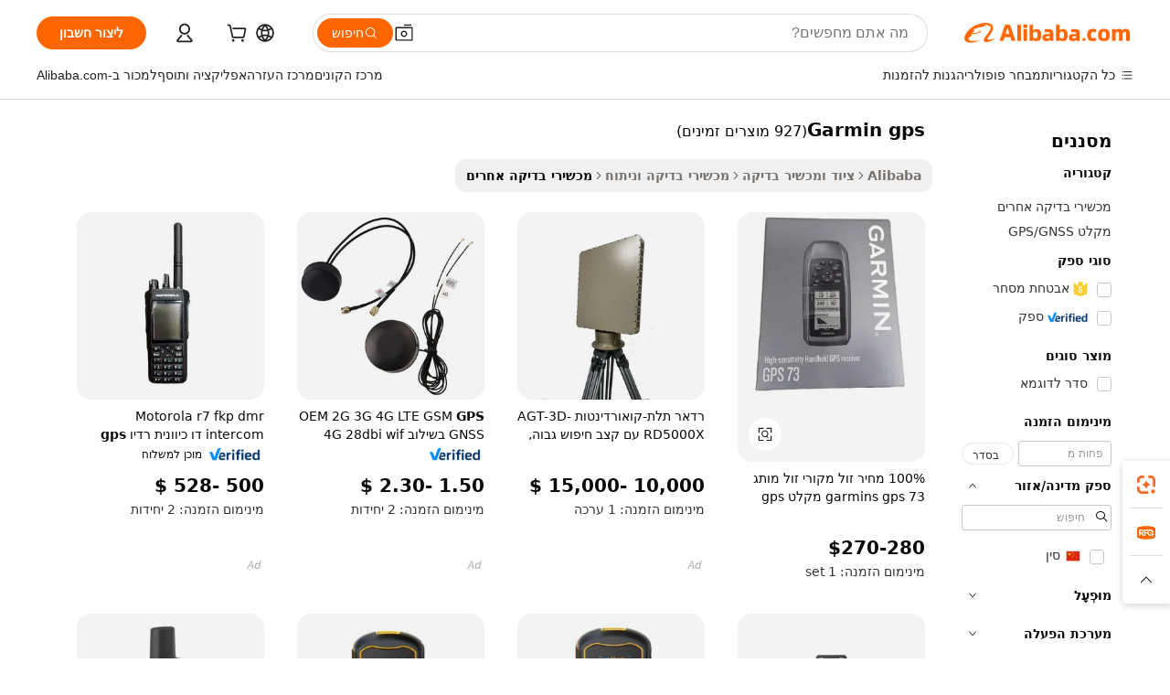

--- FILE ---
content_type: text/html;charset=UTF-8
request_url: https://hebrew.alibaba.com/g/garmin-gps.html
body_size: 173158
content:

<!-- screen_content -->

    <!-- tangram:5410 begin-->
    <!-- tangram:529998 begin-->
    
<!DOCTYPE html>
<html lang="he" dir="rtl">
  <head>
        <script>
      window.__BB = {
        scene: window.__bb_scene || 'traffic-free-goods'
      };
      window.__BB.BB_CWV_IGNORE = {
          lcp_element: ['#icbu-buyer-pc-top-banner'],
          lcp_url: [],
        };
      window._timing = {}
      window._timing.first_start = Date.now();
      window.needLoginInspiration = Boolean(false);
      // 变量用于标记页面首次可见时间
      let firstVisibleTime = null;
      if (typeof document.hidden !== 'undefined') {
        // 页面首次加载时直接统计
        if (!document.hidden) {
          firstVisibleTime = Date.now();
          window.__BB_timex = 1
        } else {
          // 页面不可见时监听 visibilitychange 事件
          document.addEventListener('visibilitychange', () => {
            if (!document.hidden) {
              firstVisibleTime = Date.now();
              window.__BB_timex = firstVisibleTime - window.performance.timing.navigationStart
              window.__BB.firstVisibleTime = window.__BB_timex
              console.log("Page became visible after "+ window.__BB_timex + " ms");
            }
          }, { once: true });  // 确保只触发一次
        }
      } else {
        console.warn('Page Visibility API is not supported in this browser.');
      }
    </script>
        <meta name="data-spm" content="a2700">
        <meta name="aplus-xplug" content="NONE">
        <meta name="aplus-icbu-disable-umid" content="1">
        <meta name="google-translate-customization" content="9de59014edaf3b99-22e1cf3b5ca21786-g00bb439a5e9e5f8f-f">
    <meta name="yandex-verification" content="25a76ba8e4443bb3" />
    <meta name="msvalidate.01" content="E3FBF0E89B724C30844BF17C59608E8F" />
    <meta name="viewport" content="width=device-width, initial-scale=1.0, maximum-scale=5.0, user-scalable=yes">
        <link rel="preconnect" href="https://s.alicdn.com/" crossorigin>
    <link rel="dns-prefetch" href="https://s.alicdn.com">
                        <link rel="preload" href="https://s.alicdn.com/@g/alilog/??aplus_plugin_icbufront/index.js,mlog/aplus_v2.js" as="script">
        <link rel="preload" href="https://s.alicdn.com/@img/imgextra/i2/O1CN0153JdbU26g4bILVOyC_!!6000000007690-2-tps-418-58.png" as="image">
        <script>
            window.__APLUS_ABRATE__ = {
        perf_group: 'base64cached',
        scene: "traffic-free-goods",
      };
    </script>
    <meta name="aplus-mmstat-timeout" content="15000">
        <meta content="text/html; charset=utf-8" http-equiv="Content-Type">
          <title>טרי garmin gps במקורות אחראיים ברחבי העולם - Alibaba.com</title>
      <meta name="keywords" content="fish finder gps garmin,garmin watch,garmin gps antenna">
      <meta name="description" content="טעמו garmin gps טרייה שנתפסה באחריות וזמינה לרכישה בכמות גדולה מ- Alibaba.com. garmin gps אלה מציעות יתרונות בריאותיים מרובים לצרכן בעת אכילה.">
            <meta name="pagetiming-rate" content="9">
      <meta name="pagetiming-resource-rate" content="4">
                    <link rel="canonical" href="https://hebrew.alibaba.com/g/garmin-gps.html">
                              <link rel="alternate" hreflang="fr" href="https://french.alibaba.com/g/garmin-gps.html">
                  <link rel="alternate" hreflang="de" href="https://german.alibaba.com/g/garmin-gps.html">
                  <link rel="alternate" hreflang="pt" href="https://portuguese.alibaba.com/g/garmin-gps.html">
                  <link rel="alternate" hreflang="it" href="https://italian.alibaba.com/g/garmin-gps.html">
                  <link rel="alternate" hreflang="es" href="https://spanish.alibaba.com/g/garmin-gps.html">
                  <link rel="alternate" hreflang="ru" href="https://russian.alibaba.com/g/garmin-gps.html">
                  <link rel="alternate" hreflang="ko" href="https://korean.alibaba.com/g/garmin-gps.html">
                  <link rel="alternate" hreflang="ar" href="https://arabic.alibaba.com/g/garmin-gps.html">
                  <link rel="alternate" hreflang="ja" href="https://japanese.alibaba.com/g/garmin-gps.html">
                  <link rel="alternate" hreflang="tr" href="https://turkish.alibaba.com/g/garmin-gps.html">
                  <link rel="alternate" hreflang="th" href="https://thai.alibaba.com/g/garmin-gps.html">
                  <link rel="alternate" hreflang="vi" href="https://vietnamese.alibaba.com/g/garmin-gps.html">
                  <link rel="alternate" hreflang="nl" href="https://dutch.alibaba.com/g/garmin-gps.html">
                  <link rel="alternate" hreflang="he" href="https://hebrew.alibaba.com/g/garmin-gps.html">
                  <link rel="alternate" hreflang="id" href="https://indonesian.alibaba.com/g/garmin-gps.html">
                  <link rel="alternate" hreflang="hi" href="https://hindi.alibaba.com/g/garmin-gps.html">
                  <link rel="alternate" hreflang="en" href="https://www.alibaba.com/showroom/garmin-gps.html">
                  <link rel="alternate" hreflang="zh" href="https://chinese.alibaba.com/g/garmin-gps.html">
                  <link rel="alternate" hreflang="x-default" href="https://www.alibaba.com/showroom/garmin-gps.html">
                                        <script>
      // Aplus 配置自动打点
      var queue = window.goldlog_queue || (window.goldlog_queue = []);
      var tags = ["button", "a", "div", "span", "i", "svg", "input", "li", "tr"];
      queue.push(
        {
          action: 'goldlog.appendMetaInfo',
          arguments: [
            'aplus-auto-exp',
            [
              {
                logkey: '/sc.ug_msite.new_product_exp',
                cssSelector: '[data-spm-exp]',
                props: ["data-spm-exp"],
              },
              {
                logkey: '/sc.ug_pc.seolist_product_exp',
                cssSelector: '.traffic-card-gallery',
                props: ["data-spm-exp"],
              }
            ]
          ]
        }
      )
      queue.push({
        action: 'goldlog.setMetaInfo',
        arguments: ['aplus-auto-clk', JSON.stringify(tags.map(tag =>({
          "logkey": "/sc.ug_msite.new_product_clk",
          tag,
          "filter": "data-spm-clk",
          "props": ["data-spm-clk"]
        })))],
      });
    </script>
  </head>
  <div id="icbu-header"><div id="the-new-header" data-version="4.4.0" data-tnh-auto-exp="tnh-expose" data-scenes="search-products" style="position: relative;background-color: #fff;border-bottom: 1px solid #ddd;box-sizing: border-box; font-family:Inter,SF Pro Text,Roboto,Helvetica Neue,Helvetica,Tahoma,Arial,PingFang SC,Microsoft YaHei;"><div style="display: flex;align-items:center;height: 72px;min-width: 1200px;max-width: 1580px;margin: 0 auto;padding: 0 40px;box-sizing: border-box;"><img style="height: 29px; width: 209px;" src="https://s.alicdn.com/@img/imgextra/i2/O1CN0153JdbU26g4bILVOyC_!!6000000007690-2-tps-418-58.png" alt="" /></div><div style="min-width: 1200px;max-width: 1580px;margin: 0 auto;overflow: hidden;font-size: 14px;display: flex;justify-content: space-between;padding: 0 40px;box-sizing: border-box;"><div style="display: flex; align-items: center; justify-content: space-between"><div style="position: relative; height: 36px; padding: 0 28px 0 20px">All categories</div><div style="position: relative; height: 36px; padding-right: 28px">Featured selections</div><div style="position: relative; height: 36px">Trade Assurance</div></div><div style="display: flex; align-items: center; justify-content: space-between"><div style="position: relative; height: 36px; padding-right: 28px">Buyer Central</div><div style="position: relative; height: 36px; padding-right: 28px">Help Center</div><div style="position: relative; height: 36px; padding-right: 28px">Get the app</div><div style="position: relative; height: 36px">Become a supplier</div></div></div></div></div></div>
  <body data-spm="7724857" style="min-height: calc(100vh + 1px)"><script 
id="beacon-aplus"   
src="//s.alicdn.com/@g/alilog/??aplus_plugin_icbufront/index.js,mlog/aplus_v2.js"
exparams="aplus=async&userid=&aplus&ali_beacon_id=&ali_apache_id=&ali_apache_track=&ali_apache_tracktmp=&eagleeye_traceid=2103070b17687617698538265e11fb&ip=3%2e138%2e142%2e253&dmtrack_c={ali%5fresin%5ftrace%3dse%5frst%3dnull%7csp%5fviewtype%3dY%7cset%3d3%7cser%3d1007%7cpageId%3d8bba1e6b0ffc4fd299290bc3fdb57642%7cm%5fpageid%3dnull%7cpvmi%3dc15cc8ced2474dcbb9390718b76d3899%7csek%5fsepd%3dgarmin%2bgps%7csek%3dgarmin%2bgps%7cse%5fpn%3d1%7cp4pid%3dc55cd4bc%2d27fd%2d4f6d%2d8160%2d29e39b9a36b1%7csclkid%3dnull%7cforecast%5fpost%5fcate%3dnull%7cseo%5fnew%5fuser%5fflag%3dfalse%7ccategoryId%3d201150106%7cseo%5fsearch%5fmodel%5fupgrade%5fv2%3d2025070801%7cseo%5fmodule%5fcard%5f20240624%3d202406242%7clong%5ftext%5fgoogle%5ftranslate%5fv2%3d2407142%7cseo%5fcontent%5ftd%5fbottom%5ftext%5fupdate%5fkey%3d2025070801%7cseo%5fsearch%5fmodel%5fupgrade%5fv3%3d2025072201%7cdamo%5falt%5freplace%3d2485818%7cseo%5fsearch%5fmodel%5fmulti%5fupgrade%5fv3%3d2025081101%7cwap%5fcross%3d2007659%7cwap%5fcs%5faction%3d2005494%7cAPP%5fVisitor%5fActive%3d26705%7cseo%5fshowroom%5fgoods%5fmix%3d2005244%7cseo%5fdefault%5fcached%5flong%5ftext%5ffrom%5fnew%5fkeyword%5fstep%3d2024122502%7cshowroom%5fgeneral%5ftemplate%3d2005292%7cshowroom%5freview%3d20230308%7cwap%5fcs%5ftext%3dnull%7cstructured%5fdata%3d2025052702%7cseo%5fmulti%5fstyle%5ftext%5fupdate%3d2511181%7cpc%5fnew%5fheader%3dnull%7cseo%5fmeta%5fcate%5ftemplate%5fv1%3d2025042401%7cseo%5fmeta%5ftd%5fsearch%5fkeyword%5fstep%5fv1%3d2025040999%7cshowroom%5fft%5flong%5ftext%5fbaks%3d80802%7cAPP%5fGrowing%5fBuyer%5fHigh%5fIntent%5fActive%3d25488%7cshowroom%5fpc%5fv2019%3d2104%7cAPP%5fProspecting%5fBuyer%3d26712%7ccache%5fcontrol%3d2481986%7cAPP%5fChurned%5fCore%5fBuyer%3d25463%7cseo%5fdefault%5fcached%5flong%5ftext%5fstep%3d24110802%7camp%5flighthouse%5fscore%5fimage%3d19657%7cseo%5fft%5ftranslate%5fgemini%3d25012003%7cwap%5fnode%5fssr%3d2015725%7cdataphant%5fopen%3d27030%7clongtext%5fmulti%5fstyle%5fexpand%5frussian%3d2510141%7cseo%5flongtext%5fgoogle%5fdata%5fsection%3d25021702%7cindustry%5fpopular%5ffloor%3dnull%7cwap%5fad%5fgoods%5fproduct%5finterval%3dnull%7cseo%5fgoods%5fbootom%5fwholesale%5flink%3d2486162%7cseo%5fmiddle%5fwholesale%5flink%3d2486164%7cseo%5fkeyword%5faatest%3d19%7cft%5flong%5ftext%5fenpand%5fstep2%3d121602%7cseo%5fft%5flongtext%5fexpand%5fstep3%3d25012102%7cseo%5fwap%5fheadercard%3d2006288%7cAPP%5fChurned%5fInactive%5fVisitor%3d25496%7cAPP%5fGrowing%5fBuyer%5fHigh%5fIntent%5fInactive%3d25483%7cseo%5fmeta%5ftd%5fmulti%5fkey%3d2025061801%7ctop%5frecommend%5f20250120%3d202501201%7clongtext%5fmulti%5fstyle%5fexpand%5ffrench%5fcopy%3d25091802%7clongtext%5fmulti%5fstyle%5fexpand%5ffrench%5fcopy%5fcopy%3d25092502%7cseo%5ffloor%5fexp%3dnull%7cseo%5fshowroom%5falgo%5flink%3d17764%7cseo%5fmeta%5ftd%5faib%5fgeneral%5fkey%3d2025091900%7ccountry%5findustry%3d202311033%7cpc%5ffree%5fswitchtosearch%3d2020529%7cshowroom%5fft%5flong%5ftext%5fenpand%5fstep1%3d101102%7cseo%5fshowroom%5fnorel%3dnull%7cplp%5fstyle%5f25%5fpc%3d202505222%7cseo%5fggs%5flayer%3d10011%7cquery%5fmutil%5flang%5ftranslate%3d2025060300%7cAPP%5fChurned%5fBuyer%3d25468%7cstream%5frender%5fperf%5fopt%3d2309181%7cwap%5fgoods%3d2007383%7cseo%5fshowroom%5fsimilar%5f20240614%3d202406142%7cchinese%5fopen%3d6307%7cquery%5fgpt%5ftranslate%3d20240820%7cad%5fproduct%5finterval%3dnull%7camp%5fto%5fpwa%3d2007359%7cplp%5faib%5fmulti%5fai%5fmeta%3d20250401%7cwap%5fsupplier%5fcontent%3dnull%7cpc%5ffree%5frefactoring%3d20220315%7csso%5foem%5ffloor%3d30031%7cAPP%5fGrowing%5fBuyer%5fInactive%3d25476%7cseo%5fpc%5fnew%5fview%5f20240807%3d202408072%7cseo%5fbottom%5ftext%5fentity%5fkey%5fcopy%3d2025062400%7cstream%5frender%3d433763%7cseo%5fmodule%5fcard%5f20240424%3d202404241%7cseo%5ftitle%5freplace%5f20191226%3d5841%7clongtext%5fmulti%5fstyle%5fexpand%3d25090802%7cgoogleweblight%3d6516%7clighthouse%5fbase64%3d2005760%7cAPP%5fProspecting%5fBuyer%5fActive%3d26719%7cad%5fgoods%5fproduct%5finterval%3dnull%7cseo%5fbottom%5fdeep%5fextend%5fkw%5fkey%3d2025071101%7clongtext%5fmulti%5fstyle%5fexpand%5fturkish%3d25102801%7cilink%5fuv%3d20240911%7cwap%5flist%5fwakeup%3d2005832%7ctpp%5fcrosslink%5fpc%3d20205311%7cseo%5ftop%5fbooth%3d18501%7cAPP%5fGrowing%5fBuyer%5fLess%5fActive%3d25472%7cseo%5fsearch%5fmodel%5fupgrade%5frank%3d2025092401%7cgoodslayer%3d7977%7cft%5flong%5ftext%5ftranslate%5fexpand%5fstep1%3d24110802%7cseo%5fheaderstyle%5ftraffic%5fkey%5fv1%3d2025072100%7ccrosslink%5fswitch%3d2008141%7cp4p%5foutline%3d20240328%7cseo%5fmeta%5ftd%5faib%5fv2%5fkey%3d2025091800%7crts%5fmulti%3d2008404%7cseo%5fad%5foptimization%5fkey%5fv2%3d2025072301%7cAPP%5fVisitor%5fLess%5fActive%3d26698%7cplp%5fstyle%5f25%3d202505192%7ccdn%5fvm%3d2007368%7cwap%5fad%5fproduct%5finterval%3dnull%7cseo%5fsearch%5fmodel%5fmulti%5fupgrade%5frank%3d2025092401%7cpc%5fcard%5fshare%3d2025081201%7cAPP%5fGrowing%5fBuyer%5fHigh%5fIntent%5fLess%5fActive%3d25479%7cgoods%5ftitle%5fsubstitute%3d9617%7cwap%5fscreen%5fexp%3d2025081400%7creact%5fheader%5ftest%3d202502182%7cpc%5fcs%5fcolor%3d2005788%7cshowroom%5fft%5flong%5ftext%5ftest%3d72502%7cone%5ftap%5flogin%5fABTest%3d202308153%7cseo%5fhyh%5fshow%5ftags%3dnull%7cplp%5fstructured%5fdata%3d2508182%7cguide%5fdelete%3d2008526%7cseo%5findustry%5ftemplate%3dnull%7cseo%5fmeta%5ftd%5fmulti%5fes%5fkey%3d2025073101%7cseo%5fshowroom%5fdata%5fmix%3d19888%7csso%5ftop%5franking%5ffloor%3d20031%7cseo%5ftd%5fdeep%5fupgrade%5fkey%5fv3%3d2025081101%7cwap%5fue%5fone%3d2025111401%7cshowroom%5fto%5frts%5flink%3d2008480%7ccountrysearch%5ftest%3dnull%7cchannel%5famp%5fto%5fpwa%3d2008435%7cseo%5fmulti%5fstyles%5flong%5ftext%3d2503172%7cseo%5fmeta%5ftext%5fmutli%5fcate%5ftemplate%5fv1%3d2025080800%7cseo%5fdefault%5fcached%5fmutil%5flong%5ftext%5fstep%3d24110436%7cseo%5faction%5fpoint%5ftype%3d22823%7cseo%5faib%5ftd%5flaunch%5f20240828%5fcopy%3d202408282%7cseo%5fshowroom%5fwholesale%5flink%3dnull%7cseo%5fperf%5fimprove%3d2023999%7cseo%5fwap%5flist%5fbounce%5f01%3d2063%7cseo%5fwap%5flist%5fbounce%5f02%3d2128%7cAPP%5fGrowing%5fBuyer%5fActive%3d25492%7cvideolayer%3d7105%7cvideo%5fplay%3d2006036%7cAPP%5fChurned%5fMember%5fInactive%3d25501%7cseo%5fgoogle%5fnew%5fstruct%3d438326%7cicbu%5falgo%5fp4p%5fseo%5fad%3d2025072301%7ctpp%5ftrace%3dseoKeyword%2dseoKeyword%5fv3%2dproduct%2dPRODUCT%5fFAIL}&pageid=038a8efd2103364a1768761770&hn=ensearchweb033003054074%2erg%2dus%2deast%2eus68&asid=AQAAAACqKW1p8fAeBwAAAADVkHnIA7Qq+A==&treq=&tres=" async>
</script>
            <style>body{background-color:white;}.no-scrollbar.il-sticky.il-top-0.il-max-h-\[100vh\].il-w-\[200px\].il-flex-shrink-0.il-flex-grow-0.il-overflow-y-scroll{background-color:#FFF;padding-left:12px}</style>
                    <!-- tangram:530006 begin-->
<!--  -->
 <style>
   @keyframes il-spin {
     to {
       transform: rotate(360deg);
     }
   }
   @keyframes il-pulse {
     50% {
       opacity: 0.5;
     }
   }
   .traffic-card-gallery {display: flex;position: relative;flex-direction: column;justify-content: flex-start;border-radius: 0.5rem;background-color: #fff;padding: 0.5rem 0.5rem 1rem;overflow: hidden;font-size: 0.75rem;line-height: 1rem;}
   .traffic-card-list {display: flex;position: relative;flex-direction: row;justify-content: flex-start;border-bottom-width: 1px;background-color: #fff;padding: 1rem;height: 292px;overflow: hidden;font-size: 0.75rem;line-height: 1rem;}
   .product-price {
     b {
       font-size: 22px;
     }
   }
   .skel-loading {
       animation: il-pulse 2s cubic-bezier(0.4, 0, 0.6, 1) infinite;background-color: hsl(60, 4.8%, 95.9%);
   }
 </style>
<div id="first-cached-card">
  <div style="box-sizing:border-box;display: flex;position: absolute;left: 0;right: 0;margin: 0 auto;z-index: 1;min-width: 1200px;max-width: 1580px;padding: 0.75rem 3.25rem 0;pointer-events: none;">
    <!--页面左侧区域-->
    <div style="width: 200px;padding-top: 1rem;padding-left:12px; background-color: #fff;border-radius: 0.25rem">
      <div class="skel-loading" style="height: 1.5rem;width: 50%;border-radius: 0.25rem;"></div>
      <div style="margin-top: 1rem;margin-bottom: 1rem;">
        <div class="skel-loading" style="height: 1rem;width: calc(100% * 5 / 6);"></div>
        <div
          class="skel-loading"
          style="margin-top: 1rem;height: 1rem;width: calc(100% * 8 / 12);"
        ></div>
        <div class="skel-loading" style="margin-top: 1rem;height: 1rem;width: 75%;"></div>
        <div
          class="skel-loading"
          style="margin-top: 1rem;height: 1rem;width: calc(100% * 7 / 12);"
        ></div>
      </div>
      <div class="skel-loading" style="height: 1.5rem;width: 50%;border-radius: 0.25rem;"></div>
      <div style="margin-top: 1rem;margin-bottom: 1rem;">
        <div class="skel-loading" style="height: 1rem;width: calc(100% * 5 / 6);"></div>
        <div
          class="skel-loading"
          style="margin-top: 1rem;height: 1rem;width: calc(100% * 8 / 12);"
        ></div>
        <div class="skel-loading" style="margin-top: 1rem;height: 1rem;width: 75%;"></div>
        <div
          class="skel-loading"
          style="margin-top: 1rem;height: 1rem;width: calc(100% * 7 / 12);"
        ></div>
      </div>
      <div class="skel-loading" style="height: 1.5rem;width: 50%;border-radius: 0.25rem;"></div>
      <div style="margin-top: 1rem;margin-bottom: 1rem;">
        <div class="skel-loading" style="height: 1rem;width: calc(100% * 5 / 6);"></div>
        <div
          class="skel-loading"
          style="margin-top: 1rem;height: 1rem;width: calc(100% * 8 / 12);"
        ></div>
        <div class="skel-loading" style="margin-top: 1rem;height: 1rem;width: 75%;"></div>
        <div
          class="skel-loading"
          style="margin-top: 1rem;height: 1rem;width: calc(100% * 7 / 12);"
        ></div>
      </div>
      <div class="skel-loading" style="height: 1.5rem;width: 50%;border-radius: 0.25rem;"></div>
      <div style="margin-top: 1rem;margin-bottom: 1rem;">
        <div class="skel-loading" style="height: 1rem;width: calc(100% * 5 / 6);"></div>
        <div
          class="skel-loading"
          style="margin-top: 1rem;height: 1rem;width: calc(100% * 8 / 12);"
        ></div>
        <div class="skel-loading" style="margin-top: 1rem;height: 1rem;width: 75%;"></div>
        <div
          class="skel-loading"
          style="margin-top: 1rem;height: 1rem;width: calc(100% * 7 / 12);"
        ></div>
      </div>
      <div class="skel-loading" style="height: 1.5rem;width: 50%;border-radius: 0.25rem;"></div>
      <div style="margin-top: 1rem;margin-bottom: 1rem;">
        <div class="skel-loading" style="height: 1rem;width: calc(100% * 5 / 6);"></div>
        <div
          class="skel-loading"
          style="margin-top: 1rem;height: 1rem;width: calc(100% * 8 / 12);"
        ></div>
        <div class="skel-loading" style="margin-top: 1rem;height: 1rem;width: 75%;"></div>
        <div
          class="skel-loading"
          style="margin-top: 1rem;height: 1rem;width: calc(100% * 7 / 12);"
        ></div>
      </div>
      <div class="skel-loading" style="height: 1.5rem;width: 50%;border-radius: 0.25rem;"></div>
      <div style="margin-top: 1rem;margin-bottom: 1rem;">
        <div class="skel-loading" style="height: 1rem;width: calc(100% * 5 / 6);"></div>
        <div
          class="skel-loading"
          style="margin-top: 1rem;height: 1rem;width: calc(100% * 8 / 12);"
        ></div>
        <div class="skel-loading" style="margin-top: 1rem;height: 1rem;width: 75%;"></div>
        <div
          class="skel-loading"
          style="margin-top: 1rem;height: 1rem;width: calc(100% * 7 / 12);"
        ></div>
      </div>
    </div>
    <!--页面主体区域-->
    <div style="flex: 1 1 0%; overflow: hidden;padding: 0.5rem 0.5rem 0.5rem 1.5rem">
      <div style="height: 1.25rem;margin-bottom: 1rem;"></div>
      <!-- keywords -->
      <div style="margin-bottom: 1rem;height: 1.75rem;font-weight: 700;font-size: 1.25rem;line-height: 1.75rem;"></div>
      <!-- longtext -->
            <div style="width: calc(25% - 0.9rem);pointer-events: auto">
        <div class="traffic-card-gallery">
          <!-- ProductImage -->
          <a href="//www.alibaba.com/product-detail/100-Original-Cheap-Price-Taiwan-Brand_1601448336839.html?from=SEO" target="_blank" style="position: relative;margin-bottom: 0.5rem;aspect-ratio: 1;overflow: hidden;border-radius: 0.5rem;">
            <div style="display: flex; overflow: hidden">
              <div style="position: relative;margin: 0;width: 100%;min-width: 0;flex-shrink: 0;flex-grow: 0;flex-basis: 100%;padding: 0;">
                <img style="position: relative; aspect-ratio: 1; width: 100%" src="[data-uri]" loading="eager" />
                <div style="position: absolute;left: 0;bottom: 0;right: 0;top: 0;background-color: #000;opacity: 0.05;"></div>
              </div>
            </div>
          </a>
          <div style="display: flex;flex: 1 1 0%;flex-direction: column;justify-content: space-between;">
            <div>
              <a class="skel-loading" style="margin-top: 0.5rem;display:inline-block;width:100%;height:1rem;" href="//www.alibaba.com/product-detail/100-Original-Cheap-Price-Taiwan-Brand_1601448336839.html" target="_blank"></a>
              <a class="skel-loading" style="margin-top: 0.125rem;display:inline-block;width:100%;height:1rem;" href="//www.alibaba.com/product-detail/100-Original-Cheap-Price-Taiwan-Brand_1601448336839.html" target="_blank"></a>
              <div class="skel-loading" style="margin-top: 0.25rem;height:1.625rem;width:75%"></div>
              <div class="skel-loading" style="margin-top: 0.5rem;height: 1rem;width:50%"></div>
              <div class="skel-loading" style="margin-top:0.25rem;height:1rem;width:25%"></div>
            </div>
          </div>

        </div>
      </div>

    </div>
  </div>
</div>
<!-- tangram:530006 end-->
            <style>.component-left-filter-callback{display:flex;position:relative;margin-top:10px;height:1200px}.component-left-filter-callback img{width:200px}.component-left-filter-callback i{position:absolute;top:5%;left:50%}.related-search-wrapper{padding:.5rem;--tw-bg-opacity: 1;background-color:#fff;background-color:rgba(255,255,255,var(--tw-bg-opacity, 1));border-width:1px;border-color:var(--input)}.related-search-wrapper .related-search-box{margin:12px 16px}.related-search-wrapper .related-search-box .related-search-title{display:inline;float:start;color:#666;word-wrap:break-word;margin-right:12px;width:13%}.related-search-wrapper .related-search-box .related-search-content{display:flex;flex-wrap:wrap}.related-search-wrapper .related-search-box .related-search-content .related-search-link{margin-right:12px;width:23%;overflow:hidden;color:#666;text-overflow:ellipsis;white-space:nowrap}.product-title img{margin-right:.5rem;display:inline-block;height:1rem;vertical-align:sub}.product-price b{font-size:22px}.similar-icon{position:absolute;bottom:12px;z-index:2;right:12px}.rfq-card{display:inline-block;position:relative;box-sizing:border-box;margin-bottom:36px}.rfq-card .rfq-card-content{display:flex;position:relative;flex-direction:column;align-items:flex-start;background-size:cover;background-color:#fff;padding:12px;width:100%;height:100%}.rfq-card .rfq-card-content .rfq-card-icon{margin-top:50px}.rfq-card .rfq-card-content .rfq-card-icon img{width:45px}.rfq-card .rfq-card-content .rfq-card-top-title{margin-top:14px;color:#222;font-weight:400;font-size:16px}.rfq-card .rfq-card-content .rfq-card-title{margin-top:24px;color:#333;font-weight:800;font-size:20px}.rfq-card .rfq-card-content .rfq-card-input-box{margin-top:24px;width:100%}.rfq-card .rfq-card-content .rfq-card-input-box textarea{box-sizing:border-box;border:1px solid #ddd;border-radius:4px;background-color:#fff;padding:9px 12px;width:100%;height:88px;resize:none;color:#666;font-weight:400;font-size:13px;font-family:inherit}.rfq-card .rfq-card-content .rfq-card-button{margin-top:24px;border:1px solid #666;border-radius:16px;background-color:#fff;width:67%;color:#000;font-weight:700;font-size:14px;line-height:30px;text-align:center}[data-modulename^=ProductList-] div{contain-intrinsic-size:auto 500px}.traffic-card-gallery:hover{--tw-shadow: 0px 2px 6px 2px rgba(0,0,0,.12157);--tw-shadow-colored: 0px 2px 6px 2px var(--tw-shadow-color);box-shadow:0 0 #0000,0 0 #0000,0 2px 6px 2px #0000001f;box-shadow:var(--tw-ring-offset-shadow, 0 0 rgba(0,0,0,0)),var(--tw-ring-shadow, 0 0 rgba(0,0,0,0)),var(--tw-shadow);z-index:10}.traffic-card-gallery{position:relative;display:flex;flex-direction:column;justify-content:flex-start;overflow:hidden;border-radius:.75rem;--tw-bg-opacity: 1;background-color:#fff;background-color:rgba(255,255,255,var(--tw-bg-opacity, 1));padding:.5rem;font-size:.75rem;line-height:1rem}.traffic-card-list{position:relative;display:flex;height:292px;flex-direction:row;justify-content:flex-start;overflow:hidden;border-bottom-width:1px;--tw-bg-opacity: 1;background-color:#fff;background-color:rgba(255,255,255,var(--tw-bg-opacity, 1));padding:1rem;font-size:.75rem;line-height:1rem}.traffic-card-g-industry:hover{--tw-shadow: 0 0 10px rgba(0,0,0,.1);--tw-shadow-colored: 0 0 10px var(--tw-shadow-color);box-shadow:0 0 #0000,0 0 #0000,0 0 10px #0000001a;box-shadow:var(--tw-ring-offset-shadow, 0 0 rgba(0,0,0,0)),var(--tw-ring-shadow, 0 0 rgba(0,0,0,0)),var(--tw-shadow)}.traffic-card-g-industry{position:relative;border-radius:var(--radius);--tw-bg-opacity: 1;background-color:#fff;background-color:rgba(255,255,255,var(--tw-bg-opacity, 1));padding:1.25rem .75rem .75rem;font-size:.875rem;line-height:1.25rem}.module-filter-section-wrapper{max-height:none!important;overflow-x:hidden}*,:before,:after{--tw-border-spacing-x: 0;--tw-border-spacing-y: 0;--tw-translate-x: 0;--tw-translate-y: 0;--tw-rotate: 0;--tw-skew-x: 0;--tw-skew-y: 0;--tw-scale-x: 1;--tw-scale-y: 1;--tw-pan-x: ;--tw-pan-y: ;--tw-pinch-zoom: ;--tw-scroll-snap-strictness: proximity;--tw-gradient-from-position: ;--tw-gradient-via-position: ;--tw-gradient-to-position: ;--tw-ordinal: ;--tw-slashed-zero: ;--tw-numeric-figure: ;--tw-numeric-spacing: ;--tw-numeric-fraction: ;--tw-ring-inset: ;--tw-ring-offset-width: 0px;--tw-ring-offset-color: #fff;--tw-ring-color: rgba(59, 130, 246, .5);--tw-ring-offset-shadow: 0 0 rgba(0,0,0,0);--tw-ring-shadow: 0 0 rgba(0,0,0,0);--tw-shadow: 0 0 rgba(0,0,0,0);--tw-shadow-colored: 0 0 rgba(0,0,0,0);--tw-blur: ;--tw-brightness: ;--tw-contrast: ;--tw-grayscale: ;--tw-hue-rotate: ;--tw-invert: ;--tw-saturate: ;--tw-sepia: ;--tw-drop-shadow: ;--tw-backdrop-blur: ;--tw-backdrop-brightness: ;--tw-backdrop-contrast: ;--tw-backdrop-grayscale: ;--tw-backdrop-hue-rotate: ;--tw-backdrop-invert: ;--tw-backdrop-opacity: ;--tw-backdrop-saturate: ;--tw-backdrop-sepia: ;--tw-contain-size: ;--tw-contain-layout: ;--tw-contain-paint: ;--tw-contain-style: }::backdrop{--tw-border-spacing-x: 0;--tw-border-spacing-y: 0;--tw-translate-x: 0;--tw-translate-y: 0;--tw-rotate: 0;--tw-skew-x: 0;--tw-skew-y: 0;--tw-scale-x: 1;--tw-scale-y: 1;--tw-pan-x: ;--tw-pan-y: ;--tw-pinch-zoom: ;--tw-scroll-snap-strictness: proximity;--tw-gradient-from-position: ;--tw-gradient-via-position: ;--tw-gradient-to-position: ;--tw-ordinal: ;--tw-slashed-zero: ;--tw-numeric-figure: ;--tw-numeric-spacing: ;--tw-numeric-fraction: ;--tw-ring-inset: ;--tw-ring-offset-width: 0px;--tw-ring-offset-color: #fff;--tw-ring-color: rgba(59, 130, 246, .5);--tw-ring-offset-shadow: 0 0 rgba(0,0,0,0);--tw-ring-shadow: 0 0 rgba(0,0,0,0);--tw-shadow: 0 0 rgba(0,0,0,0);--tw-shadow-colored: 0 0 rgba(0,0,0,0);--tw-blur: ;--tw-brightness: ;--tw-contrast: ;--tw-grayscale: ;--tw-hue-rotate: ;--tw-invert: ;--tw-saturate: ;--tw-sepia: ;--tw-drop-shadow: ;--tw-backdrop-blur: ;--tw-backdrop-brightness: ;--tw-backdrop-contrast: ;--tw-backdrop-grayscale: ;--tw-backdrop-hue-rotate: ;--tw-backdrop-invert: ;--tw-backdrop-opacity: ;--tw-backdrop-saturate: ;--tw-backdrop-sepia: ;--tw-contain-size: ;--tw-contain-layout: ;--tw-contain-paint: ;--tw-contain-style: }*,:before,:after{box-sizing:border-box;border-width:0;border-style:solid;border-color:#e5e7eb}:before,:after{--tw-content: ""}html,:host{line-height:1.5;-webkit-text-size-adjust:100%;-moz-tab-size:4;-o-tab-size:4;tab-size:4;font-family:ui-sans-serif,system-ui,-apple-system,Segoe UI,Roboto,Ubuntu,Cantarell,Noto Sans,sans-serif,"Apple Color Emoji","Segoe UI Emoji",Segoe UI Symbol,"Noto Color Emoji";font-feature-settings:normal;font-variation-settings:normal;-webkit-tap-highlight-color:transparent}body{margin:0;line-height:inherit}hr{height:0;color:inherit;border-top-width:1px}abbr:where([title]){text-decoration:underline;-webkit-text-decoration:underline dotted;text-decoration:underline dotted}h1,h2,h3,h4,h5,h6{font-size:inherit;font-weight:inherit}a{color:inherit;text-decoration:inherit}b,strong{font-weight:bolder}code,kbd,samp,pre{font-family:ui-monospace,SFMono-Regular,Menlo,Monaco,Consolas,Liberation Mono,Courier New,monospace;font-feature-settings:normal;font-variation-settings:normal;font-size:1em}small{font-size:80%}sub,sup{font-size:75%;line-height:0;position:relative;vertical-align:baseline}sub{bottom:-.25em}sup{top:-.5em}table{text-indent:0;border-color:inherit;border-collapse:collapse}button,input,optgroup,select,textarea{font-family:inherit;font-feature-settings:inherit;font-variation-settings:inherit;font-size:100%;font-weight:inherit;line-height:inherit;letter-spacing:inherit;color:inherit;margin:0;padding:0}button,select{text-transform:none}button,input:where([type=button]),input:where([type=reset]),input:where([type=submit]){-webkit-appearance:button;background-color:transparent;background-image:none}:-moz-focusring{outline:auto}:-moz-ui-invalid{box-shadow:none}progress{vertical-align:baseline}::-webkit-inner-spin-button,::-webkit-outer-spin-button{height:auto}[type=search]{-webkit-appearance:textfield;outline-offset:-2px}::-webkit-search-decoration{-webkit-appearance:none}::-webkit-file-upload-button{-webkit-appearance:button;font:inherit}summary{display:list-item}blockquote,dl,dd,h1,h2,h3,h4,h5,h6,hr,figure,p,pre{margin:0}fieldset{margin:0;padding:0}legend{padding:0}ol,ul,menu{list-style:none;margin:0;padding:0}dialog{padding:0}textarea{resize:vertical}input::-moz-placeholder,textarea::-moz-placeholder{opacity:1;color:#9ca3af}input::placeholder,textarea::placeholder{opacity:1;color:#9ca3af}button,[role=button]{cursor:pointer}:disabled{cursor:default}img,svg,video,canvas,audio,iframe,embed,object{display:block;vertical-align:middle}img,video{max-width:100%;height:auto}[hidden]:where(:not([hidden=until-found])){display:none}:root{--background: hsl(0, 0%, 100%);--foreground: hsl(20, 14.3%, 4.1%);--card: hsl(0, 0%, 100%);--card-foreground: hsl(20, 14.3%, 4.1%);--popover: hsl(0, 0%, 100%);--popover-foreground: hsl(20, 14.3%, 4.1%);--primary: hsl(24, 100%, 50%);--primary-foreground: hsl(60, 9.1%, 97.8%);--secondary: hsl(60, 4.8%, 95.9%);--secondary-foreground: #333;--muted: hsl(60, 4.8%, 95.9%);--muted-foreground: hsl(25, 5.3%, 44.7%);--accent: hsl(60, 4.8%, 95.9%);--accent-foreground: hsl(24, 9.8%, 10%);--destructive: hsl(0, 84.2%, 60.2%);--destructive-foreground: hsl(60, 9.1%, 97.8%);--border: hsl(20, 5.9%, 90%);--input: hsl(20, 5.9%, 90%);--ring: hsl(24.6, 95%, 53.1%);--radius: 1rem}.dark{--background: hsl(20, 14.3%, 4.1%);--foreground: hsl(60, 9.1%, 97.8%);--card: hsl(20, 14.3%, 4.1%);--card-foreground: hsl(60, 9.1%, 97.8%);--popover: hsl(20, 14.3%, 4.1%);--popover-foreground: hsl(60, 9.1%, 97.8%);--primary: hsl(20.5, 90.2%, 48.2%);--primary-foreground: hsl(60, 9.1%, 97.8%);--secondary: hsl(12, 6.5%, 15.1%);--secondary-foreground: hsl(60, 9.1%, 97.8%);--muted: hsl(12, 6.5%, 15.1%);--muted-foreground: hsl(24, 5.4%, 63.9%);--accent: hsl(12, 6.5%, 15.1%);--accent-foreground: hsl(60, 9.1%, 97.8%);--destructive: hsl(0, 72.2%, 50.6%);--destructive-foreground: hsl(60, 9.1%, 97.8%);--border: hsl(12, 6.5%, 15.1%);--input: hsl(12, 6.5%, 15.1%);--ring: hsl(20.5, 90.2%, 48.2%)}*{border-color:#e7e5e4;border-color:var(--border)}body{background-color:#fff;background-color:var(--background);color:#0c0a09;color:var(--foreground)}.il-sr-only{position:absolute;width:1px;height:1px;padding:0;margin:-1px;overflow:hidden;clip:rect(0,0,0,0);white-space:nowrap;border-width:0}.il-invisible{visibility:hidden}.il-fixed{position:fixed}.il-absolute{position:absolute}.il-relative{position:relative}.il-sticky{position:sticky}.il-inset-0{inset:0}.il--bottom-12{bottom:-3rem}.il--top-12{top:-3rem}.il-bottom-0{bottom:0}.il-bottom-2{bottom:.5rem}.il-bottom-3{bottom:.75rem}.il-bottom-4{bottom:1rem}.il-end-0{right:0}.il-end-2{right:.5rem}.il-end-3{right:.75rem}.il-end-4{right:1rem}.il-left-0{left:0}.il-left-3{left:.75rem}.il-right-0{right:0}.il-right-2{right:.5rem}.il-right-3{right:.75rem}.il-start-0{left:0}.il-start-1\/2{left:50%}.il-start-2{left:.5rem}.il-start-3{left:.75rem}.il-start-\[50\%\]{left:50%}.il-top-0{top:0}.il-top-1\/2{top:50%}.il-top-16{top:4rem}.il-top-4{top:1rem}.il-top-\[50\%\]{top:50%}.il-z-10{z-index:10}.il-z-50{z-index:50}.il-z-\[9999\]{z-index:9999}.il-col-span-4{grid-column:span 4 / span 4}.il-m-0{margin:0}.il-m-3{margin:.75rem}.il-m-auto{margin:auto}.il-mx-auto{margin-left:auto;margin-right:auto}.il-my-3{margin-top:.75rem;margin-bottom:.75rem}.il-my-5{margin-top:1.25rem;margin-bottom:1.25rem}.il-my-auto{margin-top:auto;margin-bottom:auto}.\!il-mb-4{margin-bottom:1rem!important}.il--mt-4{margin-top:-1rem}.il-mb-0{margin-bottom:0}.il-mb-1{margin-bottom:.25rem}.il-mb-2{margin-bottom:.5rem}.il-mb-3{margin-bottom:.75rem}.il-mb-4{margin-bottom:1rem}.il-mb-5{margin-bottom:1.25rem}.il-mb-6{margin-bottom:1.5rem}.il-mb-8{margin-bottom:2rem}.il-mb-\[-0\.75rem\]{margin-bottom:-.75rem}.il-mb-\[0\.125rem\]{margin-bottom:.125rem}.il-me-1{margin-right:.25rem}.il-me-2{margin-right:.5rem}.il-me-3{margin-right:.75rem}.il-me-auto{margin-right:auto}.il-mr-1{margin-right:.25rem}.il-mr-2{margin-right:.5rem}.il-ms-1{margin-left:.25rem}.il-ms-4{margin-left:1rem}.il-ms-5{margin-left:1.25rem}.il-ms-8{margin-left:2rem}.il-ms-\[\.375rem\]{margin-left:.375rem}.il-ms-auto{margin-left:auto}.il-mt-0{margin-top:0}.il-mt-0\.5{margin-top:.125rem}.il-mt-1{margin-top:.25rem}.il-mt-2{margin-top:.5rem}.il-mt-3{margin-top:.75rem}.il-mt-4{margin-top:1rem}.il-mt-6{margin-top:1.5rem}.il-line-clamp-1{overflow:hidden;display:-webkit-box;-webkit-box-orient:vertical;-webkit-line-clamp:1}.il-line-clamp-2{overflow:hidden;display:-webkit-box;-webkit-box-orient:vertical;-webkit-line-clamp:2}.il-line-clamp-6{overflow:hidden;display:-webkit-box;-webkit-box-orient:vertical;-webkit-line-clamp:6}.il-inline-block{display:inline-block}.il-inline{display:inline}.il-flex{display:flex}.il-inline-flex{display:inline-flex}.il-grid{display:grid}.il-aspect-square{aspect-ratio:1 / 1}.il-size-5{width:1.25rem;height:1.25rem}.il-h-1{height:.25rem}.il-h-10{height:2.5rem}.il-h-11{height:2.75rem}.il-h-20{height:5rem}.il-h-24{height:6rem}.il-h-3\.5{height:.875rem}.il-h-4{height:1rem}.il-h-40{height:10rem}.il-h-6{height:1.5rem}.il-h-8{height:2rem}.il-h-9{height:2.25rem}.il-h-\[150px\]{height:150px}.il-h-\[152px\]{height:152px}.il-h-\[18\.25rem\]{height:18.25rem}.il-h-\[292px\]{height:292px}.il-h-\[600px\]{height:600px}.il-h-auto{height:auto}.il-h-fit{height:-moz-fit-content;height:fit-content}.il-h-full{height:100%}.il-h-screen{height:100vh}.il-max-h-\[100vh\]{max-height:100vh}.il-w-1\/2{width:50%}.il-w-10{width:2.5rem}.il-w-10\/12{width:83.333333%}.il-w-4{width:1rem}.il-w-6{width:1.5rem}.il-w-64{width:16rem}.il-w-7\/12{width:58.333333%}.il-w-72{width:18rem}.il-w-8{width:2rem}.il-w-8\/12{width:66.666667%}.il-w-9{width:2.25rem}.il-w-9\/12{width:75%}.il-w-\[200px\]{width:200px}.il-w-\[84px\]{width:84px}.il-w-fit{width:-moz-fit-content;width:fit-content}.il-w-full{width:100%}.il-w-screen{width:100vw}.il-min-w-0{min-width:0px}.il-min-w-3{min-width:.75rem}.il-min-w-\[1200px\]{min-width:1200px}.il-max-w-\[1000px\]{max-width:1000px}.il-max-w-\[1580px\]{max-width:1580px}.il-max-w-full{max-width:100%}.il-max-w-lg{max-width:32rem}.il-flex-1{flex:1 1 0%}.il-flex-shrink-0,.il-shrink-0{flex-shrink:0}.il-flex-grow-0,.il-grow-0{flex-grow:0}.il-basis-24{flex-basis:6rem}.il-basis-full{flex-basis:100%}.il-origin-\[--radix-tooltip-content-transform-origin\]{transform-origin:var(--radix-tooltip-content-transform-origin)}.il--translate-x-1\/2{--tw-translate-x: -50%;transform:translate(-50%,var(--tw-translate-y)) rotate(var(--tw-rotate)) skew(var(--tw-skew-x)) skewY(var(--tw-skew-y)) scaleX(var(--tw-scale-x)) scaleY(var(--tw-scale-y));transform:translate(var(--tw-translate-x),var(--tw-translate-y)) rotate(var(--tw-rotate)) skew(var(--tw-skew-x)) skewY(var(--tw-skew-y)) scaleX(var(--tw-scale-x)) scaleY(var(--tw-scale-y))}.il--translate-y-1\/2{--tw-translate-y: -50%;transform:translate(var(--tw-translate-x),-50%) rotate(var(--tw-rotate)) skew(var(--tw-skew-x)) skewY(var(--tw-skew-y)) scaleX(var(--tw-scale-x)) scaleY(var(--tw-scale-y));transform:translate(var(--tw-translate-x),var(--tw-translate-y)) rotate(var(--tw-rotate)) skew(var(--tw-skew-x)) skewY(var(--tw-skew-y)) scaleX(var(--tw-scale-x)) scaleY(var(--tw-scale-y))}.il-translate-x-\[-50\%\]{--tw-translate-x: -50%;transform:translate(-50%,var(--tw-translate-y)) rotate(var(--tw-rotate)) skew(var(--tw-skew-x)) skewY(var(--tw-skew-y)) scaleX(var(--tw-scale-x)) scaleY(var(--tw-scale-y));transform:translate(var(--tw-translate-x),var(--tw-translate-y)) rotate(var(--tw-rotate)) skew(var(--tw-skew-x)) skewY(var(--tw-skew-y)) scaleX(var(--tw-scale-x)) scaleY(var(--tw-scale-y))}.il-translate-y-\[-50\%\]{--tw-translate-y: -50%;transform:translate(var(--tw-translate-x),-50%) rotate(var(--tw-rotate)) skew(var(--tw-skew-x)) skewY(var(--tw-skew-y)) scaleX(var(--tw-scale-x)) scaleY(var(--tw-scale-y));transform:translate(var(--tw-translate-x),var(--tw-translate-y)) rotate(var(--tw-rotate)) skew(var(--tw-skew-x)) skewY(var(--tw-skew-y)) scaleX(var(--tw-scale-x)) scaleY(var(--tw-scale-y))}.il-rotate-90{--tw-rotate: 90deg;transform:translate(var(--tw-translate-x),var(--tw-translate-y)) rotate(90deg) skew(var(--tw-skew-x)) skewY(var(--tw-skew-y)) scaleX(var(--tw-scale-x)) scaleY(var(--tw-scale-y));transform:translate(var(--tw-translate-x),var(--tw-translate-y)) rotate(var(--tw-rotate)) skew(var(--tw-skew-x)) skewY(var(--tw-skew-y)) scaleX(var(--tw-scale-x)) scaleY(var(--tw-scale-y))}@keyframes il-pulse{50%{opacity:.5}}.il-animate-pulse{animation:il-pulse 2s cubic-bezier(.4,0,.6,1) infinite}@keyframes il-spin{to{transform:rotate(360deg)}}.il-animate-spin{animation:il-spin 1s linear infinite}.il-cursor-pointer{cursor:pointer}.il-list-disc{list-style-type:disc}.il-grid-cols-2{grid-template-columns:repeat(2,minmax(0,1fr))}.il-grid-cols-4{grid-template-columns:repeat(4,minmax(0,1fr))}.il-flex-row{flex-direction:row}.il-flex-col{flex-direction:column}.il-flex-col-reverse{flex-direction:column-reverse}.il-flex-wrap{flex-wrap:wrap}.il-flex-nowrap{flex-wrap:nowrap}.il-items-start{align-items:flex-start}.il-items-center{align-items:center}.il-items-baseline{align-items:baseline}.il-justify-start{justify-content:flex-start}.il-justify-end{justify-content:flex-end}.il-justify-center{justify-content:center}.il-justify-between{justify-content:space-between}.il-gap-1{gap:.25rem}.il-gap-1\.5{gap:.375rem}.il-gap-10{gap:2.5rem}.il-gap-2{gap:.5rem}.il-gap-3{gap:.75rem}.il-gap-4{gap:1rem}.il-gap-8{gap:2rem}.il-gap-\[\.0938rem\]{gap:.0938rem}.il-gap-\[\.375rem\]{gap:.375rem}.il-gap-\[0\.125rem\]{gap:.125rem}.\!il-gap-x-5{-moz-column-gap:1.25rem!important;column-gap:1.25rem!important}.\!il-gap-y-5{row-gap:1.25rem!important}.il-space-y-1\.5>:not([hidden])~:not([hidden]){--tw-space-y-reverse: 0;margin-top:calc(.375rem * (1 - var(--tw-space-y-reverse)));margin-top:.375rem;margin-top:calc(.375rem * calc(1 - var(--tw-space-y-reverse)));margin-bottom:0rem;margin-bottom:calc(.375rem * var(--tw-space-y-reverse))}.il-space-y-4>:not([hidden])~:not([hidden]){--tw-space-y-reverse: 0;margin-top:calc(1rem * (1 - var(--tw-space-y-reverse)));margin-top:1rem;margin-top:calc(1rem * calc(1 - var(--tw-space-y-reverse)));margin-bottom:0rem;margin-bottom:calc(1rem * var(--tw-space-y-reverse))}.il-overflow-hidden{overflow:hidden}.il-overflow-y-auto{overflow-y:auto}.il-overflow-y-scroll{overflow-y:scroll}.il-truncate{overflow:hidden;text-overflow:ellipsis;white-space:nowrap}.il-text-ellipsis{text-overflow:ellipsis}.il-whitespace-normal{white-space:normal}.il-whitespace-nowrap{white-space:nowrap}.il-break-normal{word-wrap:normal;word-break:normal}.il-break-words{word-wrap:break-word}.il-break-all{word-break:break-all}.il-rounded{border-radius:.25rem}.il-rounded-2xl{border-radius:1rem}.il-rounded-\[0\.5rem\]{border-radius:.5rem}.il-rounded-\[1\.25rem\]{border-radius:1.25rem}.il-rounded-full{border-radius:9999px}.il-rounded-lg{border-radius:1rem;border-radius:var(--radius)}.il-rounded-md{border-radius:calc(1rem - 2px);border-radius:calc(var(--radius) - 2px)}.il-rounded-sm{border-radius:calc(1rem - 4px);border-radius:calc(var(--radius) - 4px)}.il-rounded-xl{border-radius:.75rem}.il-border,.il-border-\[1px\]{border-width:1px}.il-border-b,.il-border-b-\[1px\]{border-bottom-width:1px}.il-border-solid{border-style:solid}.il-border-none{border-style:none}.il-border-\[\#222\]{--tw-border-opacity: 1;border-color:#222;border-color:rgba(34,34,34,var(--tw-border-opacity, 1))}.il-border-\[\#DDD\]{--tw-border-opacity: 1;border-color:#ddd;border-color:rgba(221,221,221,var(--tw-border-opacity, 1))}.il-border-foreground{border-color:#0c0a09;border-color:var(--foreground)}.il-border-input{border-color:#e7e5e4;border-color:var(--input)}.il-bg-\[\#F8F8F8\]{--tw-bg-opacity: 1;background-color:#f8f8f8;background-color:rgba(248,248,248,var(--tw-bg-opacity, 1))}.il-bg-\[\#d9d9d963\]{background-color:#d9d9d963}.il-bg-accent{background-color:#f5f5f4;background-color:var(--accent)}.il-bg-background{background-color:#fff;background-color:var(--background)}.il-bg-black{--tw-bg-opacity: 1;background-color:#000;background-color:rgba(0,0,0,var(--tw-bg-opacity, 1))}.il-bg-black\/80{background-color:#000c}.il-bg-destructive{background-color:#ef4444;background-color:var(--destructive)}.il-bg-gray-300{--tw-bg-opacity: 1;background-color:#d1d5db;background-color:rgba(209,213,219,var(--tw-bg-opacity, 1))}.il-bg-muted{background-color:#f5f5f4;background-color:var(--muted)}.il-bg-orange-500{--tw-bg-opacity: 1;background-color:#f97316;background-color:rgba(249,115,22,var(--tw-bg-opacity, 1))}.il-bg-popover{background-color:#fff;background-color:var(--popover)}.il-bg-primary{background-color:#f60;background-color:var(--primary)}.il-bg-secondary{background-color:#f5f5f4;background-color:var(--secondary)}.il-bg-transparent{background-color:transparent}.il-bg-white{--tw-bg-opacity: 1;background-color:#fff;background-color:rgba(255,255,255,var(--tw-bg-opacity, 1))}.il-bg-opacity-80{--tw-bg-opacity: .8}.il-bg-cover{background-size:cover}.il-bg-no-repeat{background-repeat:no-repeat}.il-fill-black{fill:#000}.il-object-cover{-o-object-fit:cover;object-fit:cover}.il-p-0{padding:0}.il-p-1{padding:.25rem}.il-p-2{padding:.5rem}.il-p-3{padding:.75rem}.il-p-4{padding:1rem}.il-p-5{padding:1.25rem}.il-p-6{padding:1.5rem}.il-px-2{padding-left:.5rem;padding-right:.5rem}.il-px-3{padding-left:.75rem;padding-right:.75rem}.il-py-0\.5{padding-top:.125rem;padding-bottom:.125rem}.il-py-1\.5{padding-top:.375rem;padding-bottom:.375rem}.il-py-10{padding-top:2.5rem;padding-bottom:2.5rem}.il-py-2{padding-top:.5rem;padding-bottom:.5rem}.il-py-3{padding-top:.75rem;padding-bottom:.75rem}.il-pb-0{padding-bottom:0}.il-pb-3{padding-bottom:.75rem}.il-pb-4{padding-bottom:1rem}.il-pb-8{padding-bottom:2rem}.il-pe-0{padding-right:0}.il-pe-2{padding-right:.5rem}.il-pe-3{padding-right:.75rem}.il-pe-4{padding-right:1rem}.il-pe-6{padding-right:1.5rem}.il-pe-8{padding-right:2rem}.il-pe-\[12px\]{padding-right:12px}.il-pe-\[3\.25rem\]{padding-right:3.25rem}.il-pl-4{padding-left:1rem}.il-ps-0{padding-left:0}.il-ps-2{padding-left:.5rem}.il-ps-3{padding-left:.75rem}.il-ps-4{padding-left:1rem}.il-ps-6{padding-left:1.5rem}.il-ps-8{padding-left:2rem}.il-ps-\[12px\]{padding-left:12px}.il-ps-\[3\.25rem\]{padding-left:3.25rem}.il-pt-10{padding-top:2.5rem}.il-pt-4{padding-top:1rem}.il-pt-5{padding-top:1.25rem}.il-pt-6{padding-top:1.5rem}.il-pt-7{padding-top:1.75rem}.il-text-center{text-align:center}.il-text-start{text-align:left}.il-text-2xl{font-size:1.5rem;line-height:2rem}.il-text-base{font-size:1rem;line-height:1.5rem}.il-text-lg{font-size:1.125rem;line-height:1.75rem}.il-text-sm{font-size:.875rem;line-height:1.25rem}.il-text-xl{font-size:1.25rem;line-height:1.75rem}.il-text-xs{font-size:.75rem;line-height:1rem}.il-font-\[600\]{font-weight:600}.il-font-bold{font-weight:700}.il-font-medium{font-weight:500}.il-font-normal{font-weight:400}.il-font-semibold{font-weight:600}.il-leading-3{line-height:.75rem}.il-leading-4{line-height:1rem}.il-leading-\[1\.43\]{line-height:1.43}.il-leading-\[18px\]{line-height:18px}.il-leading-\[26px\]{line-height:26px}.il-leading-none{line-height:1}.il-tracking-tight{letter-spacing:-.025em}.il-text-\[\#00820D\]{--tw-text-opacity: 1;color:#00820d;color:rgba(0,130,13,var(--tw-text-opacity, 1))}.il-text-\[\#222\]{--tw-text-opacity: 1;color:#222;color:rgba(34,34,34,var(--tw-text-opacity, 1))}.il-text-\[\#444\]{--tw-text-opacity: 1;color:#444;color:rgba(68,68,68,var(--tw-text-opacity, 1))}.il-text-\[\#4B1D1F\]{--tw-text-opacity: 1;color:#4b1d1f;color:rgba(75,29,31,var(--tw-text-opacity, 1))}.il-text-\[\#767676\]{--tw-text-opacity: 1;color:#767676;color:rgba(118,118,118,var(--tw-text-opacity, 1))}.il-text-\[\#D04A0A\]{--tw-text-opacity: 1;color:#d04a0a;color:rgba(208,74,10,var(--tw-text-opacity, 1))}.il-text-\[\#F7421E\]{--tw-text-opacity: 1;color:#f7421e;color:rgba(247,66,30,var(--tw-text-opacity, 1))}.il-text-\[\#FF6600\]{--tw-text-opacity: 1;color:#f60;color:rgba(255,102,0,var(--tw-text-opacity, 1))}.il-text-\[\#f7421e\]{--tw-text-opacity: 1;color:#f7421e;color:rgba(247,66,30,var(--tw-text-opacity, 1))}.il-text-destructive-foreground{color:#fafaf9;color:var(--destructive-foreground)}.il-text-foreground{color:#0c0a09;color:var(--foreground)}.il-text-muted-foreground{color:#78716c;color:var(--muted-foreground)}.il-text-popover-foreground{color:#0c0a09;color:var(--popover-foreground)}.il-text-primary{color:#f60;color:var(--primary)}.il-text-primary-foreground{color:#fafaf9;color:var(--primary-foreground)}.il-text-secondary-foreground{color:#333;color:var(--secondary-foreground)}.il-text-white{--tw-text-opacity: 1;color:#fff;color:rgba(255,255,255,var(--tw-text-opacity, 1))}.il-underline{text-decoration-line:underline}.il-line-through{text-decoration-line:line-through}.il-underline-offset-4{text-underline-offset:4px}.il-opacity-5{opacity:.05}.il-opacity-70{opacity:.7}.il-shadow-\[0_2px_6px_2px_rgba\(0\,0\,0\,0\.12\)\]{--tw-shadow: 0 2px 6px 2px rgba(0,0,0,.12);--tw-shadow-colored: 0 2px 6px 2px var(--tw-shadow-color);box-shadow:0 0 #0000,0 0 #0000,0 2px 6px 2px #0000001f;box-shadow:var(--tw-ring-offset-shadow, 0 0 rgba(0,0,0,0)),var(--tw-ring-shadow, 0 0 rgba(0,0,0,0)),var(--tw-shadow)}.il-shadow-cards{--tw-shadow: 0 0 10px rgba(0,0,0,.1);--tw-shadow-colored: 0 0 10px var(--tw-shadow-color);box-shadow:0 0 #0000,0 0 #0000,0 0 10px #0000001a;box-shadow:var(--tw-ring-offset-shadow, 0 0 rgba(0,0,0,0)),var(--tw-ring-shadow, 0 0 rgba(0,0,0,0)),var(--tw-shadow)}.il-shadow-lg{--tw-shadow: 0 10px 15px -3px rgba(0, 0, 0, .1), 0 4px 6px -4px rgba(0, 0, 0, .1);--tw-shadow-colored: 0 10px 15px -3px var(--tw-shadow-color), 0 4px 6px -4px var(--tw-shadow-color);box-shadow:0 0 #0000,0 0 #0000,0 10px 15px -3px #0000001a,0 4px 6px -4px #0000001a;box-shadow:var(--tw-ring-offset-shadow, 0 0 rgba(0,0,0,0)),var(--tw-ring-shadow, 0 0 rgba(0,0,0,0)),var(--tw-shadow)}.il-shadow-md{--tw-shadow: 0 4px 6px -1px rgba(0, 0, 0, .1), 0 2px 4px -2px rgba(0, 0, 0, .1);--tw-shadow-colored: 0 4px 6px -1px var(--tw-shadow-color), 0 2px 4px -2px var(--tw-shadow-color);box-shadow:0 0 #0000,0 0 #0000,0 4px 6px -1px #0000001a,0 2px 4px -2px #0000001a;box-shadow:var(--tw-ring-offset-shadow, 0 0 rgba(0,0,0,0)),var(--tw-ring-shadow, 0 0 rgba(0,0,0,0)),var(--tw-shadow)}.il-outline-none{outline:2px solid transparent;outline-offset:2px}.il-outline-1{outline-width:1px}.il-ring-offset-background{--tw-ring-offset-color: var(--background)}.il-transition-colors{transition-property:color,background-color,border-color,text-decoration-color,fill,stroke;transition-timing-function:cubic-bezier(.4,0,.2,1);transition-duration:.15s}.il-transition-opacity{transition-property:opacity;transition-timing-function:cubic-bezier(.4,0,.2,1);transition-duration:.15s}.il-transition-transform{transition-property:transform;transition-timing-function:cubic-bezier(.4,0,.2,1);transition-duration:.15s}.il-duration-200{transition-duration:.2s}.il-duration-300{transition-duration:.3s}.il-ease-in-out{transition-timing-function:cubic-bezier(.4,0,.2,1)}@keyframes enter{0%{opacity:1;opacity:var(--tw-enter-opacity, 1);transform:translateZ(0) scaleZ(1) rotate(0);transform:translate3d(var(--tw-enter-translate-x, 0),var(--tw-enter-translate-y, 0),0) scale3d(var(--tw-enter-scale, 1),var(--tw-enter-scale, 1),var(--tw-enter-scale, 1)) rotate(var(--tw-enter-rotate, 0))}}@keyframes exit{to{opacity:1;opacity:var(--tw-exit-opacity, 1);transform:translateZ(0) scaleZ(1) rotate(0);transform:translate3d(var(--tw-exit-translate-x, 0),var(--tw-exit-translate-y, 0),0) scale3d(var(--tw-exit-scale, 1),var(--tw-exit-scale, 1),var(--tw-exit-scale, 1)) rotate(var(--tw-exit-rotate, 0))}}.il-animate-in{animation-name:enter;animation-duration:.15s;--tw-enter-opacity: initial;--tw-enter-scale: initial;--tw-enter-rotate: initial;--tw-enter-translate-x: initial;--tw-enter-translate-y: initial}.il-fade-in-0{--tw-enter-opacity: 0}.il-zoom-in-95{--tw-enter-scale: .95}.il-duration-200{animation-duration:.2s}.il-duration-300{animation-duration:.3s}.il-ease-in-out{animation-timing-function:cubic-bezier(.4,0,.2,1)}.no-scrollbar::-webkit-scrollbar{display:none}.no-scrollbar{-ms-overflow-style:none;scrollbar-width:none}.longtext-style-inmodel h2{margin-bottom:.5rem;margin-top:1rem;font-size:1rem;line-height:1.5rem;font-weight:700}.first-of-type\:il-ms-4:first-of-type{margin-left:1rem}.hover\:il-bg-\[\#f4f4f4\]:hover{--tw-bg-opacity: 1;background-color:#f4f4f4;background-color:rgba(244,244,244,var(--tw-bg-opacity, 1))}.hover\:il-bg-accent:hover{background-color:#f5f5f4;background-color:var(--accent)}.hover\:il-text-accent-foreground:hover{color:#1c1917;color:var(--accent-foreground)}.hover\:il-text-foreground:hover{color:#0c0a09;color:var(--foreground)}.hover\:il-underline:hover{text-decoration-line:underline}.hover\:il-opacity-100:hover{opacity:1}.hover\:il-opacity-90:hover{opacity:.9}.focus\:il-outline-none:focus{outline:2px solid transparent;outline-offset:2px}.focus\:il-ring-2:focus{--tw-ring-offset-shadow: var(--tw-ring-inset) 0 0 0 var(--tw-ring-offset-width) var(--tw-ring-offset-color);--tw-ring-shadow: var(--tw-ring-inset) 0 0 0 calc(2px + var(--tw-ring-offset-width)) var(--tw-ring-color);box-shadow:var(--tw-ring-offset-shadow),var(--tw-ring-shadow),0 0 #0000;box-shadow:var(--tw-ring-offset-shadow),var(--tw-ring-shadow),var(--tw-shadow, 0 0 rgba(0,0,0,0))}.focus\:il-ring-ring:focus{--tw-ring-color: var(--ring)}.focus\:il-ring-offset-2:focus{--tw-ring-offset-width: 2px}.focus-visible\:il-outline-none:focus-visible{outline:2px solid transparent;outline-offset:2px}.focus-visible\:il-ring-2:focus-visible{--tw-ring-offset-shadow: var(--tw-ring-inset) 0 0 0 var(--tw-ring-offset-width) var(--tw-ring-offset-color);--tw-ring-shadow: var(--tw-ring-inset) 0 0 0 calc(2px + var(--tw-ring-offset-width)) var(--tw-ring-color);box-shadow:var(--tw-ring-offset-shadow),var(--tw-ring-shadow),0 0 #0000;box-shadow:var(--tw-ring-offset-shadow),var(--tw-ring-shadow),var(--tw-shadow, 0 0 rgba(0,0,0,0))}.focus-visible\:il-ring-ring:focus-visible{--tw-ring-color: var(--ring)}.focus-visible\:il-ring-offset-2:focus-visible{--tw-ring-offset-width: 2px}.active\:il-bg-primary:active{background-color:#f60;background-color:var(--primary)}.active\:il-bg-white:active{--tw-bg-opacity: 1;background-color:#fff;background-color:rgba(255,255,255,var(--tw-bg-opacity, 1))}.disabled\:il-pointer-events-none:disabled{pointer-events:none}.disabled\:il-opacity-10:disabled{opacity:.1}.il-group:hover .group-hover\:il-visible{visibility:visible}.il-group:hover .group-hover\:il-scale-110{--tw-scale-x: 1.1;--tw-scale-y: 1.1;transform:translate(var(--tw-translate-x),var(--tw-translate-y)) rotate(var(--tw-rotate)) skew(var(--tw-skew-x)) skewY(var(--tw-skew-y)) scaleX(1.1) scaleY(1.1);transform:translate(var(--tw-translate-x),var(--tw-translate-y)) rotate(var(--tw-rotate)) skew(var(--tw-skew-x)) skewY(var(--tw-skew-y)) scaleX(var(--tw-scale-x)) scaleY(var(--tw-scale-y))}.il-group:hover .group-hover\:il-underline{text-decoration-line:underline}.data-\[state\=open\]\:il-animate-in[data-state=open]{animation-name:enter;animation-duration:.15s;--tw-enter-opacity: initial;--tw-enter-scale: initial;--tw-enter-rotate: initial;--tw-enter-translate-x: initial;--tw-enter-translate-y: initial}.data-\[state\=closed\]\:il-animate-out[data-state=closed]{animation-name:exit;animation-duration:.15s;--tw-exit-opacity: initial;--tw-exit-scale: initial;--tw-exit-rotate: initial;--tw-exit-translate-x: initial;--tw-exit-translate-y: initial}.data-\[state\=closed\]\:il-fade-out-0[data-state=closed]{--tw-exit-opacity: 0}.data-\[state\=open\]\:il-fade-in-0[data-state=open]{--tw-enter-opacity: 0}.data-\[state\=closed\]\:il-zoom-out-95[data-state=closed]{--tw-exit-scale: .95}.data-\[state\=open\]\:il-zoom-in-95[data-state=open]{--tw-enter-scale: .95}.data-\[side\=bottom\]\:il-slide-in-from-top-2[data-side=bottom]{--tw-enter-translate-y: -.5rem}.data-\[side\=left\]\:il-slide-in-from-right-2[data-side=left]{--tw-enter-translate-x: .5rem}.data-\[side\=right\]\:il-slide-in-from-left-2[data-side=right]{--tw-enter-translate-x: -.5rem}.data-\[side\=top\]\:il-slide-in-from-bottom-2[data-side=top]{--tw-enter-translate-y: .5rem}@media (min-width: 640px){.sm\:il-flex-row{flex-direction:row}.sm\:il-justify-end{justify-content:flex-end}.sm\:il-gap-2\.5{gap:.625rem}.sm\:il-space-x-2>:not([hidden])~:not([hidden]){--tw-space-x-reverse: 0;margin-right:0rem;margin-right:calc(.5rem * var(--tw-space-x-reverse));margin-left:calc(.5rem * (1 - var(--tw-space-x-reverse)));margin-left:.5rem;margin-left:calc(.5rem * calc(1 - var(--tw-space-x-reverse)))}.sm\:il-rounded-lg{border-radius:1rem;border-radius:var(--radius)}.sm\:il-text-left{text-align:left}}.rtl\:il-translate-x-\[50\%\]:where([dir=rtl],[dir=rtl] *){--tw-translate-x: 50%;transform:translate(50%,var(--tw-translate-y)) rotate(var(--tw-rotate)) skew(var(--tw-skew-x)) skewY(var(--tw-skew-y)) scaleX(var(--tw-scale-x)) scaleY(var(--tw-scale-y));transform:translate(var(--tw-translate-x),var(--tw-translate-y)) rotate(var(--tw-rotate)) skew(var(--tw-skew-x)) skewY(var(--tw-skew-y)) scaleX(var(--tw-scale-x)) scaleY(var(--tw-scale-y))}.rtl\:il-scale-\[-1\]:where([dir=rtl],[dir=rtl] *){--tw-scale-x: -1;--tw-scale-y: -1;transform:translate(var(--tw-translate-x),var(--tw-translate-y)) rotate(var(--tw-rotate)) skew(var(--tw-skew-x)) skewY(var(--tw-skew-y)) scaleX(-1) scaleY(-1);transform:translate(var(--tw-translate-x),var(--tw-translate-y)) rotate(var(--tw-rotate)) skew(var(--tw-skew-x)) skewY(var(--tw-skew-y)) scaleX(var(--tw-scale-x)) scaleY(var(--tw-scale-y))}.rtl\:il-scale-x-\[-1\]:where([dir=rtl],[dir=rtl] *){--tw-scale-x: -1;transform:translate(var(--tw-translate-x),var(--tw-translate-y)) rotate(var(--tw-rotate)) skew(var(--tw-skew-x)) skewY(var(--tw-skew-y)) scaleX(-1) scaleY(var(--tw-scale-y));transform:translate(var(--tw-translate-x),var(--tw-translate-y)) rotate(var(--tw-rotate)) skew(var(--tw-skew-x)) skewY(var(--tw-skew-y)) scaleX(var(--tw-scale-x)) scaleY(var(--tw-scale-y))}.rtl\:il-flex-row-reverse:where([dir=rtl],[dir=rtl] *){flex-direction:row-reverse}.\[\&\>svg\]\:il-size-3\.5>svg{width:.875rem;height:.875rem}
</style>
            <style>.switch-to-popover-trigger{position:relative}.switch-to-popover-trigger .switch-to-popover-content{position:absolute;left:50%;z-index:9999;cursor:default}html[dir=rtl] .switch-to-popover-trigger .switch-to-popover-content{left:auto;right:50%}.switch-to-popover-trigger .switch-to-popover-content .down-arrow{width:0;height:0;border-left:11px solid transparent;border-right:11px solid transparent;border-bottom:12px solid #222;transform:translate(-50%);filter:drop-shadow(0 -2px 2px rgba(0,0,0,.05));z-index:1}html[dir=rtl] .switch-to-popover-trigger .switch-to-popover-content .down-arrow{transform:translate(50%)}.switch-to-popover-trigger .switch-to-popover-content .content-container{background-color:#222;border-radius:12px;padding:16px;color:#fff;transform:translate(-50%);width:320px;height:-moz-fit-content;height:fit-content;display:flex;justify-content:space-between;align-items:start}html[dir=rtl] .switch-to-popover-trigger .switch-to-popover-content .content-container{transform:translate(50%)}.switch-to-popover-trigger .switch-to-popover-content .content-container .content .title{font-size:14px;line-height:18px;font-weight:400}.switch-to-popover-trigger .switch-to-popover-content .content-container .actions{display:flex;justify-content:start;align-items:center;gap:12px;margin-top:12px}.switch-to-popover-trigger .switch-to-popover-content .content-container .actions .switch-button{background-color:#fff;color:#222;border-radius:999px;padding:4px 8px;font-weight:600;font-size:12px;line-height:16px;cursor:pointer}.switch-to-popover-trigger .switch-to-popover-content .content-container .actions .choose-another-button{color:#fff;padding:4px 8px;font-weight:600;font-size:12px;line-height:16px;cursor:pointer}.switch-to-popover-trigger .switch-to-popover-content .content-container .close-button{cursor:pointer}.tnh-message-content .tnh-messages-nodata .tnh-messages-nodata-info .img{width:100%;height:101px;margin-top:40px;margin-bottom:20px;background:url(https://s.alicdn.com/@img/imgextra/i4/O1CN01lnw1WK1bGeXDIoBnB_!!6000000003438-2-tps-399-303.png) no-repeat center center;background-size:133px 101px}#popup-root .functional-content .thirdpart-login .icon-facebook{background-image:url(https://s.alicdn.com/@img/imgextra/i1/O1CN01hUG9f21b67dGOuB2W_!!6000000003415-55-tps-40-40.svg)}#popup-root .functional-content .thirdpart-login .icon-google{background-image:url(https://s.alicdn.com/@img/imgextra/i1/O1CN01Qd3ZsM1C2aAxLHO2h_!!6000000000023-2-tps-120-120.png)}#popup-root .functional-content .thirdpart-login .icon-linkedin{background-image:url(https://s.alicdn.com/@img/imgextra/i1/O1CN01qVG1rv1lNCYkhep7t_!!6000000004806-55-tps-40-40.svg)}.tnh-logo{z-index:9999;display:flex;flex-shrink:0;width:185px;height:22px;background:url(https://s.alicdn.com/@img/imgextra/i2/O1CN0153JdbU26g4bILVOyC_!!6000000007690-2-tps-418-58.png) no-repeat 0 0;background-size:auto 22px;cursor:pointer}html[dir=rtl] .tnh-logo{background:url(https://s.alicdn.com/@img/imgextra/i2/O1CN0153JdbU26g4bILVOyC_!!6000000007690-2-tps-418-58.png) no-repeat 100% 0}.tnh-new-logo{width:185px;background:url(https://s.alicdn.com/@img/imgextra/i1/O1CN01e5zQ2S1cAWz26ivMo_!!6000000003560-2-tps-920-110.png) no-repeat 0 0;background-size:auto 22px;height:22px}html[dir=rtl] .tnh-new-logo{background:url(https://s.alicdn.com/@img/imgextra/i1/O1CN01e5zQ2S1cAWz26ivMo_!!6000000003560-2-tps-920-110.png) no-repeat 100% 0}.source-in-europe{display:flex;gap:32px;padding:0 10px}.source-in-europe .divider{flex-shrink:0;width:1px;background-color:#ddd}.source-in-europe .sie_info{flex-shrink:0;width:520px}.source-in-europe .sie_info .sie_info-logo{display:inline-block!important;height:28px}.source-in-europe .sie_info .sie_info-title{margin-top:24px;font-weight:700;font-size:20px;line-height:26px}.source-in-europe .sie_info .sie_info-description{margin-top:8px;font-size:14px;line-height:18px}.source-in-europe .sie_info .sie_info-sell-list{margin-top:24px;display:flex;flex-wrap:wrap;justify-content:space-between;gap:16px}.source-in-europe .sie_info .sie_info-sell-list-item{width:calc(50% - 8px);display:flex;align-items:center;padding:20px 16px;gap:12px;border-radius:12px;font-size:14px;line-height:18px;font-weight:600}.source-in-europe .sie_info .sie_info-sell-list-item img{width:28px;height:28px}.source-in-europe .sie_info .sie_info-btn{display:inline-block;min-width:240px;margin-top:24px;margin-bottom:30px;padding:13px 24px;background-color:#f60;opacity:.9;color:#fff!important;border-radius:99px;font-size:16px;font-weight:600;line-height:22px;-webkit-text-decoration:none;text-decoration:none;text-align:center;cursor:pointer;border:none}.source-in-europe .sie_info .sie_info-btn:hover{opacity:1}.source-in-europe .sie_cards{display:flex;flex-grow:1}.source-in-europe .sie_cards .sie_cards-product-list{display:flex;flex-grow:1;flex-wrap:wrap;justify-content:space-between;gap:32px 16px;max-height:376px;overflow:hidden}.source-in-europe .sie_cards .sie_cards-product-list.lt-14{justify-content:flex-start}.source-in-europe .sie_cards .sie_cards-product{width:110px;height:172px;display:flex;flex-direction:column;align-items:center;color:#222;box-sizing:border-box}.source-in-europe .sie_cards .sie_cards-product .img{display:flex;justify-content:center;align-items:center;position:relative;width:88px;height:88px;overflow:hidden;border-radius:88px}.source-in-europe .sie_cards .sie_cards-product .img img{width:88px;height:88px;-o-object-fit:cover;object-fit:cover}.source-in-europe .sie_cards .sie_cards-product .img:after{content:"";background-color:#0000001a;position:absolute;left:0;top:0;width:100%;height:100%}html[dir=rtl] .source-in-europe .sie_cards .sie_cards-product .img:after{left:auto;right:0}.source-in-europe .sie_cards .sie_cards-product .text{font-size:12px;line-height:16px;display:-webkit-box;overflow:hidden;text-overflow:ellipsis;-webkit-box-orient:vertical;-webkit-line-clamp:1}.source-in-europe .sie_cards .sie_cards-product .sie_cards-product-title{margin-top:12px;color:#222}.source-in-europe .sie_cards .sie_cards-product .sie_cards-product-sell,.source-in-europe .sie_cards .sie_cards-product .sie_cards-product-country-list{margin-top:4px;color:#767676}.source-in-europe .sie_cards .sie_cards-product .sie_cards-product-country-list{display:flex;gap:8px}.source-in-europe .sie_cards .sie_cards-product .sie_cards-product-country-list.one-country{gap:4px}.source-in-europe .sie_cards .sie_cards-product .sie_cards-product-country-list img{width:18px;height:13px}.source-in-europe.source-in-europe-europages .sie_info-btn{background-color:#7faf0d}.source-in-europe.source-in-europe-europages .sie_info-sell-list-item{background-color:#f2f7e7}.source-in-europe.source-in-europe-europages .sie_card{background:#7faf0d0d}.source-in-europe.source-in-europe-wlw .sie_info-btn{background-color:#0060df}.source-in-europe.source-in-europe-wlw .sie_info-sell-list-item{background-color:#f1f5fc}.source-in-europe.source-in-europe-wlw .sie_card{background:#0060df0d}.whatsapp-widget-content{display:flex;justify-content:space-between;gap:32px;align-items:center;width:100%;height:100%}.whatsapp-widget-content-left{display:flex;flex-direction:column;align-items:flex-start;gap:20px;flex:1 0 0;max-width:720px}.whatsapp-widget-content-left-image{width:138px;height:32px}.whatsapp-widget-content-left-content-title{color:#222;font-family:Inter;font-size:32px;font-style:normal;font-weight:700;line-height:42px;letter-spacing:0;margin-bottom:8px}.whatsapp-widget-content-left-content-info{color:#666;font-family:Inter;font-size:20px;font-style:normal;font-weight:400;line-height:26px;letter-spacing:0}.whatsapp-widget-content-left-button{display:flex;height:48px;padding:0 20px;justify-content:center;align-items:center;border-radius:24px;background:#d64000;overflow:hidden;color:#fff;text-align:center;text-overflow:ellipsis;font-family:Inter;font-size:16px;font-style:normal;font-weight:600;line-height:22px;line-height:var(--PC-Heading-S-line-height, 22px);letter-spacing:0;letter-spacing:var(--PC-Heading-S-tracking, 0)}.whatsapp-widget-content-right{display:flex;height:270px;flex-direction:row;align-items:center}.whatsapp-widget-content-right-QRCode{border-top-left-radius:20px;border-bottom-left-radius:20px;display:flex;height:270px;min-width:284px;padding:0 24px;flex-direction:column;justify-content:center;align-items:center;background:#ece8dd;gap:24px}html[dir=rtl] .whatsapp-widget-content-right-QRCode{border-radius:0 20px 20px 0}.whatsapp-widget-content-right-QRCode-container{width:144px;height:144px;padding:12px;border-radius:20px;background:#fff}.whatsapp-widget-content-right-QRCode-text{color:#767676;text-align:center;font-family:SF Pro Text;font-size:16px;font-style:normal;font-weight:400;line-height:19px;letter-spacing:0}.whatsapp-widget-content-right-image{border-top-right-radius:20px;border-bottom-right-radius:20px;width:270px;height:270px;aspect-ratio:1/1}html[dir=rtl] .whatsapp-widget-content-right-image{border-radius:20px 0 0 20px}.tnh-sub-title{padding-left:12px;margin-left:13px;position:relative;color:#222;-webkit-text-decoration:none;text-decoration:none;white-space:nowrap;font-weight:600;font-size:20px;line-height:22px}html[dir=rtl] .tnh-sub-title{padding-left:0;padding-right:12px;margin-left:0;margin-right:13px}.tnh-sub-title:active{-webkit-text-decoration:none;text-decoration:none}.tnh-sub-title:before{content:"";height:24px;width:1px;position:absolute;display:inline-block;background-color:#222;left:0;top:50%;transform:translateY(-50%)}html[dir=rtl] .tnh-sub-title:before{left:auto;right:0}.popup-content{margin:auto;background:#fff;width:50%;padding:5px;border:1px solid #d7d7d7}[role=tooltip].popup-content{width:200px;box-shadow:0 0 3px #00000029;border-radius:5px}.popup-overlay{background:#00000080}[data-popup=tooltip].popup-overlay{background:transparent}.popup-arrow{filter:drop-shadow(0 -3px 3px rgba(0,0,0,.16));color:#fff;stroke-width:2px;stroke:#d7d7d7;stroke-dasharray:30px;stroke-dashoffset:-54px;inset:0}.tnh-badge{position:relative}.tnh-badge i{position:absolute;top:-8px;left:50%;height:16px;padding:0 6px;border-radius:8px;background-color:#e52828;color:#fff;font-style:normal;font-size:12px;line-height:16px}html[dir=rtl] .tnh-badge i{left:auto;right:50%}.tnh-badge-nf i{position:relative;top:auto;left:auto;height:16px;padding:0 8px;border-radius:8px;background-color:#e52828;color:#fff;font-style:normal;font-size:12px;line-height:16px}html[dir=rtl] .tnh-badge-nf i{left:auto;right:auto}.tnh-button{display:block;flex-shrink:0;height:36px;padding:0 24px;outline:none;border-radius:9999px;background-color:#f60;color:#fff!important;text-align:center;font-weight:600;font-size:14px;line-height:36px;cursor:pointer}.tnh-button:active{-webkit-text-decoration:none;text-decoration:none;transform:scale(.9)}.tnh-button:hover{background-color:#d04a0a}@keyframes circle-360-ltr{0%{transform:rotate(0)}to{transform:rotate(360deg)}}@keyframes circle-360-rtl{0%{transform:rotate(0)}to{transform:rotate(-360deg)}}.circle-360{animation:circle-360-ltr infinite 1s linear;-webkit-animation:circle-360-ltr infinite 1s linear}html[dir=rtl] .circle-360{animation:circle-360-rtl infinite 1s linear;-webkit-animation:circle-360-rtl infinite 1s linear}.tnh-loading{display:flex;align-items:center;justify-content:center;width:100%}.tnh-loading .tnh-icon{color:#ddd;font-size:40px}#the-new-header.tnh-fixed{position:fixed;top:0;left:0;border-bottom:1px solid #ddd;background-color:#fff!important}html[dir=rtl] #the-new-header.tnh-fixed{left:auto;right:0}.tnh-overlay{position:fixed;top:0;left:0;width:100%;height:100vh}html[dir=rtl] .tnh-overlay{left:auto;right:0}.tnh-icon{display:inline-block;width:1em;height:1em;margin-right:6px;overflow:hidden;vertical-align:-.15em;fill:currentColor}html[dir=rtl] .tnh-icon{margin-right:0;margin-left:6px}.tnh-hide{display:none}.tnh-more{color:#222!important;-webkit-text-decoration:underline!important;text-decoration:underline!important}#the-new-header.tnh-dark{background-color:transparent;color:#fff}#the-new-header.tnh-dark a:link,#the-new-header.tnh-dark a:visited,#the-new-header.tnh-dark a:hover,#the-new-header.tnh-dark a:active,#the-new-header.tnh-dark .tnh-sign-in{color:#fff}#the-new-header.tnh-dark .functional-content a{color:#222}#the-new-header.tnh-dark .tnh-logo{background:url(https://s.alicdn.com/@logo/logo_en_dark_horizontal_default_full.png) no-repeat 0 0;background-size:auto 22px}#the-new-header.tnh-dark .tnh-new-logo{background:url(https://s.alicdn.com/@logo/logo_en_dark_horizontal_default_full.png) no-repeat 0 0;background-size:auto 22px}#the-new-header.tnh-dark .tnh-sub-title{color:#fff}#the-new-header.tnh-dark .tnh-sub-title:before{content:"";height:24px;width:1px;position:absolute;display:inline-block;background-color:#fff;left:0;top:50%;transform:translateY(-50%)}html[dir=rtl] #the-new-header.tnh-dark .tnh-sub-title:before{left:auto;right:0}#the-new-header.tnh-white,#the-new-header.tnh-white-overlay{background-color:#fff;color:#222}#the-new-header.tnh-white a:link,#the-new-header.tnh-white-overlay a:link,#the-new-header.tnh-white a:visited,#the-new-header.tnh-white-overlay a:visited,#the-new-header.tnh-white a:hover,#the-new-header.tnh-white-overlay a:hover,#the-new-header.tnh-white a:active,#the-new-header.tnh-white-overlay a:active,#the-new-header.tnh-white .tnh-sign-in,#the-new-header.tnh-white-overlay .tnh-sign-in{color:#222}#the-new-header.tnh-white .tnh-logo,#the-new-header.tnh-white-overlay .tnh-logo{background:url(https://s.alicdn.com/@logo/logo_en_light_horizontal_default_full.png) no-repeat 0 0;background-size:209px 29px}#the-new-header.tnh-white .tnh-new-logo,#the-new-header.tnh-white-overlay .tnh-new-logo{background:url(https://s.alicdn.com/@logo/logo_en_light_horizontal_default_full.png) no-repeat 0 0;background-size:auto 22px}#the-new-header.tnh-white .tnh-sub-title,#the-new-header.tnh-white-overlay .tnh-sub-title{color:#222}#the-new-header.tnh-white{border-bottom:1px solid #ddd;background-color:#fff!important}#the-new-header.tnh-no-border{border:none}#the-new-header.tnh-transparent{background-color:transparent!important;border-bottom:none!important}@keyframes color-change-to-fff{0%{background:transparent}to{background:#fff}}#the-new-header.tnh-white-overlay{animation:color-change-to-fff .1s cubic-bezier(.65,0,.35,1);-webkit-animation:color-change-to-fff .1s cubic-bezier(.65,0,.35,1)}.ta-content .ta-card{display:flex;align-items:center;justify-content:flex-start;width:49%;height:120px;margin-bottom:20px;padding:20px;border-radius:16px;background-color:#f7f7f7}.ta-content .ta-card .img{width:70px;height:70px;background-size:70px 70px}.ta-content .ta-card .text{display:flex;align-items:center;justify-content:space-between;width:calc(100% - 76px);margin-left:16px;font-size:20px;line-height:26px}html[dir=rtl] .ta-content .ta-card .text{margin-left:0;margin-right:16px}.ta-content .ta-card .text h3{max-width:200px;margin-right:8px;text-align:left;font-weight:600;font-size:14px}html[dir=rtl] .ta-content .ta-card .text h3{margin-right:0;margin-left:8px;text-align:right}.ta-content .ta-card .text .tnh-icon{flex-shrink:0;font-size:24px}.ta-content .ta-card .text .tnh-icon.rtl{transform:scaleX(-1)}.ta-content{display:flex;justify-content:space-between}.ta-content .info{width:50%;margin:40px 40px 40px 134px}html[dir=rtl] .ta-content .info{margin:40px 134px 40px 40px}.ta-content .info h3{display:block;margin:20px 0 28px;font-weight:600;font-size:32px;line-height:40px}.ta-content .info .img{width:212px;height:32px}.ta-content .info .tnh-button{display:block;width:180px;color:#fff}.ta-content .cards{display:flex;flex-shrink:0;flex-wrap:wrap;justify-content:space-between;width:716px}.help-center-content{display:flex;justify-content:center;gap:40px}.help-center-content .hc-item{display:flex;flex-direction:column;align-items:center;justify-content:center;width:280px;height:144px;border:1px solid #ddd;font-size:14px}.help-center-content .hc-item .tnh-icon{margin-bottom:14px;font-size:40px;line-height:40px}.help-center-content .help-center-links{min-width:250px;margin-left:40px;padding-left:40px;border-left:1px solid #ddd}html[dir=rtl] .help-center-content .help-center-links{margin-left:0;margin-right:40px;padding-left:0;padding-right:40px;border-left:none;border-right:1px solid #ddd}.help-center-content .help-center-links a{display:block;padding:12px 14px;outline:none;color:#222;-webkit-text-decoration:none;text-decoration:none;font-size:14px}.help-center-content .help-center-links a:hover{-webkit-text-decoration:underline!important;text-decoration:underline!important}.get-the-app-content-tnh{display:flex;justify-content:center;flex:0 0 auto}.get-the-app-content-tnh .info-tnh .title-tnh{font-weight:700;font-size:20px;margin-bottom:20px}.get-the-app-content-tnh .info-tnh .content-wrapper{display:flex;justify-content:center}.get-the-app-content-tnh .info-tnh .content-tnh{margin-right:40px;width:300px;font-size:16px}html[dir=rtl] .get-the-app-content-tnh .info-tnh .content-tnh{margin-right:0;margin-left:40px}.get-the-app-content-tnh .info-tnh a{-webkit-text-decoration:underline!important;text-decoration:underline!important}.get-the-app-content-tnh .download{display:flex}.get-the-app-content-tnh .download .store{display:flex;flex-direction:column;margin-right:40px}html[dir=rtl] .get-the-app-content-tnh .download .store{margin-right:0;margin-left:40px}.get-the-app-content-tnh .download .store a{margin-bottom:20px}.get-the-app-content-tnh .download .store a img{height:44px}.get-the-app-content-tnh .download .qr img{height:120px}.get-the-app-content-tnh-wrapper{display:flex;justify-content:center;align-items:start;height:100%}.get-the-app-content-tnh-divider{width:1px;height:100%;background-color:#ddd;margin:0 67px;flex:0 0 auto}.tnh-alibaba-lens-install-btn{background-color:#f60;height:48px;border-radius:65px;padding:0 24px;margin-left:71px;color:#fff;flex:0 0 auto;display:flex;align-items:center;border:none;cursor:pointer;font-size:16px;font-weight:600;line-height:22px}html[dir=rtl] .tnh-alibaba-lens-install-btn{margin-left:0;margin-right:71px}.tnh-alibaba-lens-install-btn img{width:24px;height:24px}.tnh-alibaba-lens-install-btn span{margin-left:8px}html[dir=rtl] .tnh-alibaba-lens-install-btn span{margin-left:0;margin-right:8px}.tnh-alibaba-lens-info{display:flex;margin-bottom:20px;font-size:16px}.tnh-alibaba-lens-info div{width:400px}.tnh-alibaba-lens-title{color:#222;font-family:Inter;font-size:20px;font-weight:700;line-height:26px;margin-bottom:20px}.tnh-alibaba-lens-extra{-webkit-text-decoration:underline!important;text-decoration:underline!important;font-size:16px;font-style:normal;font-weight:400;line-height:22px}.featured-content{display:flex;justify-content:center;gap:40px}.featured-content .card-links{min-width:250px;margin-left:40px;padding-left:40px;border-left:1px solid #ddd}html[dir=rtl] .featured-content .card-links{margin-left:0;margin-right:40px;padding-left:0;padding-right:40px;border-left:none;border-right:1px solid #ddd}.featured-content .card-links a{display:block;padding:14px;outline:none;-webkit-text-decoration:none;text-decoration:none;font-size:14px}.featured-content .card-links a:hover{-webkit-text-decoration:underline!important;text-decoration:underline!important}.featured-content .featured-item{display:flex;flex-direction:column;align-items:center;justify-content:center;width:280px;height:144px;border:1px solid #ddd;color:#222;font-size:14px}.featured-content .featured-item .tnh-icon{margin-bottom:14px;font-size:40px;line-height:40px}.buyer-central-content{display:flex;justify-content:space-between;gap:30px;margin:auto 20px;font-size:14px}.buyer-central-content .bcc-item{width:20%}.buyer-central-content .bcc-item .bcc-item-title,.buyer-central-content .bcc-item .bcc-item-child{margin-bottom:18px}.buyer-central-content .bcc-item .bcc-item-title{font-weight:600}.buyer-central-content .bcc-item .bcc-item-child a:hover{-webkit-text-decoration:underline!important;text-decoration:underline!important}.become-supplier-content{display:flex;justify-content:center;gap:40px}.become-supplier-content a{display:flex;flex-direction:column;align-items:center;justify-content:center;width:280px;height:144px;padding:0 20px;border:1px solid #ddd;font-size:14px}.become-supplier-content a .tnh-icon{margin-bottom:14px;font-size:40px;line-height:40px}.become-supplier-content a .become-supplier-content-desc{height:44px;text-align:center}@keyframes sub-header-title-hover{0%{transform:scaleX(.4);-webkit-transform:scaleX(.4)}to{transform:scaleX(1);-webkit-transform:scaleX(1)}}.sub-header{min-width:1200px;max-width:1580px;height:36px;margin:0 auto;overflow:hidden;font-size:14px}.sub-header .sub-header-top{position:absolute;bottom:0;z-index:2;width:100%;min-width:1200px;max-width:1600px;height:36px;margin:0 auto;background-color:transparent}.sub-header .sub-header-default{display:flex;justify-content:space-between;width:100%;height:40px;padding:0 40px}.sub-header .sub-header-default .sub-header-main,.sub-header .sub-header-default .sub-header-sub{display:flex;align-items:center;justify-content:space-between;gap:28px}.sub-header .sub-header-default .sub-header-main .sh-current-item .animated-tab-content,.sub-header .sub-header-default .sub-header-sub .sh-current-item .animated-tab-content{top:108px;opacity:1;visibility:visible}.sub-header .sub-header-default .sub-header-main .sh-current-item .animated-tab-content img,.sub-header .sub-header-default .sub-header-sub .sh-current-item .animated-tab-content img{display:inline}.sub-header .sub-header-default .sub-header-main .sh-current-item .animated-tab-content .item-img,.sub-header .sub-header-default .sub-header-sub .sh-current-item .animated-tab-content .item-img{display:block}.sub-header .sub-header-default .sub-header-main .sh-current-item .tab-title:after,.sub-header .sub-header-default .sub-header-sub .sh-current-item .tab-title:after{position:absolute;bottom:1px;display:block;width:100%;height:2px;border-bottom:2px solid #222!important;content:" ";animation:sub-header-title-hover .3s cubic-bezier(.6,0,.4,1) both;-webkit-animation:sub-header-title-hover .3s cubic-bezier(.6,0,.4,1) both}.sub-header .sub-header-default .sub-header-main .sh-current-item .tab-title-click:hover,.sub-header .sub-header-default .sub-header-sub .sh-current-item .tab-title-click:hover{-webkit-text-decoration:underline;text-decoration:underline}.sub-header .sub-header-default .sub-header-main .sh-current-item .tab-title-click:after,.sub-header .sub-header-default .sub-header-sub .sh-current-item .tab-title-click:after{display:none}.sub-header .sub-header-default .sub-header-main>div,.sub-header .sub-header-default .sub-header-sub>div{display:flex;align-items:center;margin-top:-2px;cursor:pointer}.sub-header .sub-header-default .sub-header-main>div:last-child,.sub-header .sub-header-default .sub-header-sub>div:last-child{padding-right:0}html[dir=rtl] .sub-header .sub-header-default .sub-header-main>div:last-child,html[dir=rtl] .sub-header .sub-header-default .sub-header-sub>div:last-child{padding-right:0;padding-left:0}.sub-header .sub-header-default .sub-header-main>div:last-child.sh-current-item:after,.sub-header .sub-header-default .sub-header-sub>div:last-child.sh-current-item:after{width:100%}.sub-header .sub-header-default .sub-header-main>div .tab-title,.sub-header .sub-header-default .sub-header-sub>div .tab-title{position:relative;height:36px}.sub-header .sub-header-default .sub-header-main>div .animated-tab-content,.sub-header .sub-header-default .sub-header-sub>div .animated-tab-content{position:absolute;top:108px;left:0;width:100%;overflow:hidden;border-top:1px solid #ddd;background-color:#fff;opacity:0;visibility:hidden}html[dir=rtl] .sub-header .sub-header-default .sub-header-main>div .animated-tab-content,html[dir=rtl] .sub-header .sub-header-default .sub-header-sub>div .animated-tab-content{left:auto;right:0}.sub-header .sub-header-default .sub-header-main>div .animated-tab-content img,.sub-header .sub-header-default .sub-header-sub>div .animated-tab-content img{display:none}.sub-header .sub-header-default .sub-header-main>div .animated-tab-content .item-img,.sub-header .sub-header-default .sub-header-sub>div .animated-tab-content .item-img{display:none}.sub-header .sub-header-default .sub-header-main>div .tab-content,.sub-header .sub-header-default .sub-header-sub>div .tab-content{display:flex;justify-content:flex-start;width:100%;min-width:1200px;max-height:calc(100vh - 220px)}.sub-header .sub-header-default .sub-header-main>div .tab-content .animated-tab-content-children,.sub-header .sub-header-default .sub-header-sub>div .tab-content .animated-tab-content-children{width:100%;min-width:1200px;max-width:1600px;margin:40px auto;padding:0 40px;opacity:0}.sub-header .sub-header-default .sub-header-main>div .tab-content .animated-tab-content-children-no-animation,.sub-header .sub-header-default .sub-header-sub>div .tab-content .animated-tab-content-children-no-animation{opacity:1}.sub-header .sub-header-props{height:36px}.sub-header .sub-header-props-hide{position:relative;height:0;padding:0 40px}.sub-header .rounded{border-radius:8px}.tnh-logo{z-index:9999;display:flex;flex-shrink:0;width:185px;height:22px;background:url(https://s.alicdn.com/@img/imgextra/i2/O1CN0153JdbU26g4bILVOyC_!!6000000007690-2-tps-418-58.png) no-repeat 0 0;background-size:auto 22px;cursor:pointer}html[dir=rtl] .tnh-logo{background:url(https://s.alicdn.com/@img/imgextra/i2/O1CN0153JdbU26g4bILVOyC_!!6000000007690-2-tps-418-58.png) no-repeat 100% 0}.tnh-new-logo{width:185px;background:url(https://s.alicdn.com/@img/imgextra/i1/O1CN01e5zQ2S1cAWz26ivMo_!!6000000003560-2-tps-920-110.png) no-repeat 0 0;background-size:auto 22px;height:22px}html[dir=rtl] .tnh-new-logo{background:url(https://s.alicdn.com/@img/imgextra/i1/O1CN01e5zQ2S1cAWz26ivMo_!!6000000003560-2-tps-920-110.png) no-repeat 100% 0}#popup-root .functional-content{width:360px;max-height:calc(100vh - 40px);padding:20px;border-radius:12px;background-color:#fff;box-shadow:0 6px 12px 4px #00000014;-webkit-box-shadow:0 6px 12px 4px rgba(0,0,0,.08)}#popup-root .functional-content a{outline:none}#popup-root .functional-content a:link,#popup-root .functional-content a:visited,#popup-root .functional-content a:hover,#popup-root .functional-content a:active{color:#222;-webkit-text-decoration:none;text-decoration:none}#popup-root .functional-content ul{padding:0;list-style:none}#popup-root .functional-content h3{font-weight:600;font-size:14px;line-height:18px;color:#222}#popup-root .functional-content .css-jrh21l-control{outline:none!important;border-color:#ccc;box-shadow:none}#popup-root .functional-content .css-jrh21l-control .css-15lsz6c-indicatorContainer{color:#ccc}#popup-root .functional-content .thirdpart-login{display:flex;justify-content:space-between;width:245px;margin:0 auto 20px}#popup-root .functional-content .thirdpart-login a{border-radius:8px}#popup-root .functional-content .thirdpart-login .icon-facebook{background-image:url(https://s.alicdn.com/@img/imgextra/i1/O1CN01hUG9f21b67dGOuB2W_!!6000000003415-55-tps-40-40.svg)}#popup-root .functional-content .thirdpart-login .icon-google{background-image:url(https://s.alicdn.com/@img/imgextra/i1/O1CN01Qd3ZsM1C2aAxLHO2h_!!6000000000023-2-tps-120-120.png)}#popup-root .functional-content .thirdpart-login .icon-linkedin{background-image:url(https://s.alicdn.com/@img/imgextra/i1/O1CN01qVG1rv1lNCYkhep7t_!!6000000004806-55-tps-40-40.svg)}#popup-root .functional-content .login-with{width:100%;text-align:center;margin-bottom:16px}#popup-root .functional-content .login-tips{font-size:12px;margin-bottom:20px;color:#767676}#popup-root .functional-content .login-tips a{outline:none;color:#767676!important;-webkit-text-decoration:underline!important;text-decoration:underline!important}#popup-root .functional-content .tnh-button{outline:none!important;color:#fff}#popup-root .functional-content .login-links>div{border-top:1px solid #ddd}#popup-root .functional-content .login-links>div ul{margin:8px 0;list-style:none}#popup-root .functional-content .login-links>div a{display:flex;align-items:center;min-height:40px;-webkit-text-decoration:none;text-decoration:none;font-size:14px;color:#222}#popup-root .functional-content .login-links>div a:hover{margin:0 -20px;padding:0 20px;background-color:#f4f4f4;font-weight:600}.tnh-languages{position:relative;display:flex}.tnh-languages .current{display:flex;align-items:center}.tnh-languages .current>div{margin-right:4px}html[dir=rtl] .tnh-languages .current>div{margin-right:0;margin-left:4px}.tnh-languages .current .tnh-icon{font-size:24px}.tnh-languages .current .tnh-icon:last-child{margin-right:0}html[dir=rtl] .tnh-languages .current .tnh-icon:last-child{margin-right:0;margin-left:0}.tnh-languages-overlay{font-size:14px}.tnh-languages-overlay .tnh-l-o-title{margin-bottom:8px;font-weight:600;font-size:14px;line-height:18px}.tnh-languages-overlay .tnh-l-o-select{width:100%;margin:8px 0 16px}.tnh-languages-overlay .select-item{background-color:#fff4ed}.tnh-languages-overlay .tnh-l-o-control{display:flex;justify-content:center}.tnh-languages-overlay .tnh-l-o-control .tnh-button{width:100%}.tnh-cart-content{max-height:600px;overflow-y:scroll}.tnh-cart-content .tnh-cart-item h3{overflow:hidden;text-overflow:ellipsis;white-space:nowrap}.tnh-cart-content .tnh-cart-item h3 a:hover{-webkit-text-decoration:underline!important;text-decoration:underline!important}.cart-popup-content{padding:0!important}.cart-popup-content .cart-logged-popup-arrow{transform:translate(-20px)}html[dir=rtl] .cart-popup-content .cart-logged-popup-arrow{transform:translate(20px)}.tnh-ma-content .tnh-ma-content-title{display:flex;align-items:center;margin-bottom:20px}.tnh-ma-content .tnh-ma-content-title h3{margin:0 12px 0 0;overflow:hidden;text-overflow:ellipsis;white-space:nowrap}html[dir=rtl] .tnh-ma-content .tnh-ma-content-title h3{margin:0 0 0 12px}.tnh-ma-content .tnh-ma-content-title img{height:16px}.ma-portrait-waiting{margin-left:12px}html[dir=rtl] .ma-portrait-waiting{margin-left:0;margin-right:12px}.tnh-message-content .tnh-messages-buyer .tnh-messages-list{display:flex;flex-direction:column}.tnh-message-content .tnh-messages-buyer .tnh-messages-list .tnh-message-unread-item{display:flex;align-items:center;justify-content:space-between;padding:16px 0;color:#222}.tnh-message-content .tnh-messages-buyer .tnh-messages-list .tnh-message-unread-item:last-child{margin-bottom:20px}.tnh-message-content .tnh-messages-buyer .tnh-messages-list .tnh-message-unread-item .img{width:48px;height:48px;margin-right:12px;overflow:hidden;border:1px solid #ddd;border-radius:100%}html[dir=rtl] .tnh-message-content .tnh-messages-buyer .tnh-messages-list .tnh-message-unread-item .img{margin-right:0;margin-left:12px}.tnh-message-content .tnh-messages-buyer .tnh-messages-list .tnh-message-unread-item .img img{width:48px;height:48px;-o-object-fit:cover;object-fit:cover}.tnh-message-content .tnh-messages-buyer .tnh-messages-list .tnh-message-unread-item .user-info{display:flex;flex-direction:column}.tnh-message-content .tnh-messages-buyer .tnh-messages-list .tnh-message-unread-item .user-info strong{margin-bottom:6px;font-weight:600;font-size:14px}.tnh-message-content .tnh-messages-buyer .tnh-messages-list .tnh-message-unread-item .user-info span{width:220px;margin-right:12px;overflow:hidden;text-overflow:ellipsis;white-space:nowrap;font-size:12px}html[dir=rtl] .tnh-message-content .tnh-messages-buyer .tnh-messages-list .tnh-message-unread-item .user-info span{margin-right:0;margin-left:12px}.tnh-message-content .tnh-messages-unread-content{margin:20px 0;text-align:center;font-size:14px}.tnh-message-content .tnh-messages-unread-hascookie{display:flex;flex-direction:column;margin:20px 0 16px;text-align:center;font-size:14px}.tnh-message-content .tnh-messages-unread-hascookie strong{margin-bottom:20px}.tnh-message-content .tnh-messages-nodata .tnh-messages-nodata-info{display:flex;flex-direction:column;text-align:center}.tnh-message-content .tnh-messages-nodata .tnh-messages-nodata-info .img{width:100%;height:101px;margin-top:40px;margin-bottom:20px;background:url(https://s.alicdn.com/@img/imgextra/i4/O1CN01lnw1WK1bGeXDIoBnB_!!6000000003438-2-tps-399-303.png) no-repeat center center;background-size:133px 101px}.tnh-message-content .tnh-messages-nodata .tnh-messages-nodata-info span{margin-bottom:40px}.tnh-order-content .tnh-order-buyer,.tnh-order-content .tnh-order-seller{display:flex;flex-direction:column;margin-bottom:20px;font-size:14px}.tnh-order-content .tnh-order-buyer h3,.tnh-order-content .tnh-order-seller h3{margin-bottom:16px;font-size:14px;line-height:18px}.tnh-order-content .tnh-order-buyer a,.tnh-order-content .tnh-order-seller a{padding:11px 0;color:#222!important}.tnh-order-content .tnh-order-buyer a:hover,.tnh-order-content .tnh-order-seller a:hover{-webkit-text-decoration:underline!important;text-decoration:underline!important}.tnh-order-content .tnh-order-buyer a span,.tnh-order-content .tnh-order-seller a span{margin-right:4px}html[dir=rtl] .tnh-order-content .tnh-order-buyer a span,html[dir=rtl] .tnh-order-content .tnh-order-seller a span{margin-right:0;margin-left:4px}.tnh-order-content .tnh-order-seller,.tnh-order-content .tnh-order-ta{padding-top:20px;border-top:1px solid #ddd}.tnh-order-content .tnh-order-seller:first-child,.tnh-order-content .tnh-order-ta:first-child{border-top:0;padding-top:0}.tnh-order-content .tnh-order-ta .img{margin-bottom:12px}.tnh-order-content .tnh-order-ta .img img{width:186px;height:28px;-o-object-fit:cover;object-fit:cover}.tnh-order-content .tnh-order-ta .ta-info{margin-bottom:16px;font-size:14px;line-height:18px}.tnh-order-content .tnh-order-ta .ta-info a{margin-left:4px;-webkit-text-decoration:underline!important;text-decoration:underline!important}html[dir=rtl] .tnh-order-content .tnh-order-ta .ta-info a{margin-left:0;margin-right:4px}.tnh-order-content .tnh-order-nodata .ta-info .ta-logo{margin:24px 0 16px}.tnh-order-content .tnh-order-nodata .ta-info .ta-logo img{height:28px}.tnh-order-content .tnh-order-nodata .ta-info h3{margin-bottom:24px;font-size:20px}.tnh-order-content .tnh-order-nodata .ta-card{display:flex;align-items:center;justify-content:flex-start;margin-bottom:20px;color:#222}.tnh-order-content .tnh-order-nodata .ta-card:hover{-webkit-text-decoration:underline!important;text-decoration:underline!important}.tnh-order-content .tnh-order-nodata .ta-card .img{width:36px;height:36px;margin-right:8px;background-size:36px 36px!important}html[dir=rtl] .tnh-order-content .tnh-order-nodata .ta-card .img{margin-right:0;margin-left:8px}.tnh-order-content .tnh-order-nodata .ta-card .text{display:flex;align-items:center;justify-content:space-between}.tnh-order-content .tnh-order-nodata .ta-card .text h3{margin:0;font-weight:600;font-size:14px}.tnh-order-content .tnh-order-nodata .ta-card .text .tnh-icon{display:none}.tnh-order-content .tnh-order-nodata .tnh-more{display:block;margin-bottom:24px}.tnh-login{display:flex;flex-grow:2;flex-shrink:1;align-items:center;justify-content:space-between}.tnh-login .tnh-sign-in,.tnh-login .tnh-sign-up{flex-grow:1}.tnh-login .tnh-sign-in{display:flex;align-items:center;justify-content:center;margin-right:28px;color:#222}html[dir=rtl] .tnh-login .tnh-sign-in{margin-right:0;margin-left:28px}.tnh-login .tnh-sign-in:hover{-webkit-text-decoration:underline!important;text-decoration:underline!important}.tnh-login .tnh-sign-up{min-width:120px;color:#fff}.tnh-login .tnh-icon{font-size:24px}.tnh-loggedin{display:flex;align-items:center;gap:28px}.tnh-loggedin .tnh-icon{margin-right:0;font-size:24px}html[dir=rtl] .tnh-loggedin .tnh-icon{margin-right:0;margin-left:0}.tnh-loggedin .user-portrait{width:36px;height:36px;border-radius:36px}.sign-in-content{max-height:calc(100vh - 20px);margin:-20px;padding:20px;overflow-y:scroll}.sign-in-content-title,.sign-in-content-button{margin-bottom:20px}.ma-content{border-radius:12px 5px 12px 12px!important}html[dir=rtl] .ma-content{border-radius:5px 12px 12px!important}.tnh-ship-to{position:relative;display:flex;justify-content:center}.tnh-ship-to .tnh-ship-to-tips{position:absolute;border-radius:16px;width:400px;background:#222;padding:16px;color:#fff;top:50px;z-index:9999;box-shadow:0 4px 12px #0003;cursor:auto}.tnh-ship-to .tnh-ship-to-tips:before{content:"";width:0;height:0;border-left:8px solid transparent;border-right:8px solid transparent;border-bottom:8px solid #222;position:absolute;top:-8px;left:50%;margin-left:-8px}html[dir=rtl] .tnh-ship-to .tnh-ship-to-tips:before{left:auto;right:50%;margin-left:0;margin-right:-8px}.tnh-ship-to .tnh-ship-to-tips .tnh-ship-to-tips-container{display:flex;flex-direction:column}.tnh-ship-to .tnh-ship-to-tips .tnh-ship-to-tips-container .tnh-ship-to-tips-title-container{display:flex;justify-content:space-between}.tnh-ship-to .tnh-ship-to-tips .tnh-ship-to-tips-container .tnh-ship-to-tips-title-container>img{width:24px;height:24px;cursor:pointer;margin-left:8px}html[dir=rtl] .tnh-ship-to .tnh-ship-to-tips .tnh-ship-to-tips-container .tnh-ship-to-tips-title-container>img{margin-left:0;margin-right:8px}.tnh-ship-to .tnh-ship-to-tips .tnh-ship-to-tips-container .tnh-ship-to-tips-title-container .tnh-ship-to-tips-title{color:#fff;font-size:14px;font-weight:600;line-height:18px}.tnh-ship-to .tnh-ship-to-tips .tnh-ship-to-tips-container .tnh-ship-to-tips-desc{color:#fff;font-size:14px;font-weight:400;line-height:18px;padding-right:32px}html[dir=rtl] .tnh-ship-to .tnh-ship-to-tips .tnh-ship-to-tips-container .tnh-ship-to-tips-desc{padding-right:0;padding-left:32px}.tnh-ship-to .tnh-ship-to-tips .tnh-ship-to-tips-container .tnh-ship-to-tips-actions{margin-top:12px;display:flex;align-items:center}.tnh-ship-to .tnh-ship-to-tips .tnh-ship-to-tips-container .tnh-ship-to-tips-actions .tnh-ship-to-action{margin-left:8px;padding:4px 8px;border-radius:50px;font-size:12px;line-height:16px;font-weight:600;cursor:pointer}html[dir=rtl] .tnh-ship-to .tnh-ship-to-tips .tnh-ship-to-tips-container .tnh-ship-to-tips-actions .tnh-ship-to-action{margin-left:0;margin-right:8px}.tnh-ship-to .tnh-ship-to-tips .tnh-ship-to-tips-container .tnh-ship-to-tips-actions .tnh-ship-to-action:first-child{margin-left:0}html[dir=rtl] .tnh-ship-to .tnh-ship-to-tips .tnh-ship-to-tips-container .tnh-ship-to-tips-actions .tnh-ship-to-action:first-child{margin-left:0;margin-right:0}.tnh-ship-to .tnh-ship-to-tips .tnh-ship-to-tips-container .tnh-ship-to-tips-actions .tnh-ship-to-action.primary{background-color:#fff;color:#222}.tnh-ship-to .tnh-ship-to-tips .tnh-ship-to-tips-container .tnh-ship-to-tips-actions .tnh-ship-to-action.secondary{color:#fff}.tnh-ship-to .tnh-current-country{display:flex;flex-direction:column}.tnh-ship-to .tnh-current-country .deliver-span{font-size:12px;font-weight:400;line-height:16px}.tnh-ship-to .tnh-country-flag{min-width:23px;display:flex;align-items:center}.tnh-ship-to .tnh-country-flag img{height:14px;margin-right:4px}html[dir=rtl] .tnh-ship-to .tnh-country-flag img{margin-right:0;margin-left:4px}.tnh-ship-to .tnh-country-flag>span{font-size:14px;font-weight:600}.tnh-ship-to-content{width:382px!important;padding:0!important}.tnh-ship-to-content .crated-header-ship-to{border-radius:12px}.tnh-smart-assistant{display:flex}.tnh-smart-assistant>img{height:36px}.tnh-no-scenes{position:absolute;top:0;left:0;z-index:9999;width:100%;height:108px;background-color:#00000080;color:#fff;text-align:center;font-size:30px;line-height:108px}html[dir=rtl] .tnh-no-scenes{left:auto;right:0}body{line-height:inherit;margin:0}.the-new-header-wrapper{min-height:109px}.the-new-header{position:relative;width:100%;font-size:14px;font-family:Inter,SF Pro Text,Roboto,Helvetica Neue,Helvetica,Tahoma,Arial,PingFang SC,Microsoft YaHei;line-height:18px}.the-new-header *,.the-new-header :after,.the-new-header :before{box-sizing:border-box}.the-new-header ul,.the-new-header li{margin:0;padding:0;list-style:none}.the-new-header a{text-decoration:inherit}.the-new-header .header-content{min-width:1200px;max-width:1580px;margin:0 auto;padding:0 40px;font-size:14px}.the-new-header .header-content .tnh-main{display:flex;align-items:center;justify-content:space-between;height:72px}.the-new-header .header-content .tnh-main .tnh-logo-content{display:flex}.the-new-header .header-content .tnh-main .tnh-searchbar{flex-grow:1;flex-shrink:1;margin:0 40px}.the-new-header .header-content .tnh-main .functional{display:flex;flex-shrink:0;align-items:center;gap:28px}.the-new-header .header-content .tnh-main .functional>div{cursor:pointer}@media (max-width: 1440){.the-new-header .header-content .main .tnh-searchbar{margin:0 28px!important}}@media (max-width: 1280px){.hide-item{display:none}.the-new-header .header-content .main .tnh-searchbar{margin:0 24px!important}.tnh-languages{width:auto!important}.sub-header .sub-header-main>div:last-child,.sub-header .sub-header-sub>div:last-child{padding-right:0!important}html[dir=rtl] .sub-header .sub-header-main>div:last-child,html[dir=rtl] .sub-header .sub-header-sub>div:last-child{padding-right:0!important;padding-left:0!important}.functional .tnh-login .tnh-sign-in{margin-right:24px!important}html[dir=rtl] .functional .tnh-login .tnh-sign-in{margin-right:0!important;margin-left:24px!important}.tnh-languages{min-width:30px}}.tnh-popup-root .functional-content{top:60px!important;color:#222}@media (max-height: 550px){.ship-to-content,.tnh-languages-overlay{max-height:calc(100vh - 180px)!important;overflow-y:scroll!important}}.cratedx-doc-playground-preview{position:fixed;top:0;left:0;padding:0}html[dir=rtl] .cratedx-doc-playground-preview{left:auto;right:0}
</style>
        <script>
      window.TheNewHeaderProps = {"scenes":"search-products","useCommonStyle":false};
      window._TrafficHeader_ =  {"scenes":"search-products","useCommonStyle":false};
      window._timing.first_end = Date.now();
    </script>
    <!--ssrStatus:-->
    <!-- streaming partpc -->
    <script>
      window._timing.second_start = Date.now();
    </script>
        <!-- 只有存在商品数据的值，才去调用同构，避免第一段时重复调用同构，商品列表的大小为: 32 -->
            <div id="root"><!-- Silkworm Render: 2103364a17687617709977582d0ed3 --><div class="page-traffic-free il-m-auto il-min-w-[1200px] il-max-w-[1580px] il-py-3 il-pe-[3.25rem] il-ps-[3.25rem]"><div class="il-relative il-m-auto il-mb-4 il-flex il-flex-row"><div class="no-scrollbar il-sticky il-top-0 il-max-h-[100vh] il-w-[200px] il-flex-shrink-0 il-flex-grow-0 il-overflow-y-scroll il-rounded il-bg-white" role="navigation" aria-label="Product filters" tabindex="0"><div class="il-flex il-flex-col il-space-y-4 il-pt-4"><div class="il-animate-pulse il-h-6 il-w-1/2 il-rounded il-bg-accent"></div><div class="il-space-y-4"><div class="il-animate-pulse il-rounded-md il-bg-muted il-h-4 il-w-10/12"></div><div class="il-animate-pulse il-rounded-md il-bg-muted il-h-4 il-w-8/12"></div><div class="il-animate-pulse il-rounded-md il-bg-muted il-h-4 il-w-9/12"></div><div class="il-animate-pulse il-rounded-md il-bg-muted il-h-4 il-w-7/12"></div></div><div class="il-animate-pulse il-h-6 il-w-1/2 il-rounded il-bg-accent"></div><div class="il-space-y-4"><div class="il-animate-pulse il-rounded-md il-bg-muted il-h-4 il-w-10/12"></div><div class="il-animate-pulse il-rounded-md il-bg-muted il-h-4 il-w-8/12"></div><div class="il-animate-pulse il-rounded-md il-bg-muted il-h-4 il-w-9/12"></div><div class="il-animate-pulse il-rounded-md il-bg-muted il-h-4 il-w-7/12"></div></div><div class="il-animate-pulse il-h-6 il-w-1/2 il-rounded il-bg-accent"></div><div class="il-space-y-4"><div class="il-animate-pulse il-rounded-md il-bg-muted il-h-4 il-w-10/12"></div><div class="il-animate-pulse il-rounded-md il-bg-muted il-h-4 il-w-8/12"></div><div class="il-animate-pulse il-rounded-md il-bg-muted il-h-4 il-w-9/12"></div><div class="il-animate-pulse il-rounded-md il-bg-muted il-h-4 il-w-7/12"></div></div><div class="il-animate-pulse il-h-6 il-w-1/2 il-rounded il-bg-accent"></div><div class="il-space-y-4"><div class="il-animate-pulse il-rounded-md il-bg-muted il-h-4 il-w-10/12"></div><div class="il-animate-pulse il-rounded-md il-bg-muted il-h-4 il-w-8/12"></div><div class="il-animate-pulse il-rounded-md il-bg-muted il-h-4 il-w-9/12"></div><div class="il-animate-pulse il-rounded-md il-bg-muted il-h-4 il-w-7/12"></div></div><div class="il-animate-pulse il-h-6 il-w-1/2 il-rounded il-bg-accent"></div><div class="il-space-y-4"><div class="il-animate-pulse il-rounded-md il-bg-muted il-h-4 il-w-10/12"></div><div class="il-animate-pulse il-rounded-md il-bg-muted il-h-4 il-w-8/12"></div><div class="il-animate-pulse il-rounded-md il-bg-muted il-h-4 il-w-9/12"></div><div class="il-animate-pulse il-rounded-md il-bg-muted il-h-4 il-w-7/12"></div></div><div class="il-animate-pulse il-h-6 il-w-1/2 il-rounded il-bg-accent"></div><div class="il-space-y-4"><div class="il-animate-pulse il-rounded-md il-bg-muted il-h-4 il-w-10/12"></div><div class="il-animate-pulse il-rounded-md il-bg-muted il-h-4 il-w-8/12"></div><div class="il-animate-pulse il-rounded-md il-bg-muted il-h-4 il-w-9/12"></div><div class="il-animate-pulse il-rounded-md il-bg-muted il-h-4 il-w-7/12"></div></div></div></div><div class="il-flex-1 il-overflow-hidden il-p-2 il-ps-6"><div class="il-mb-4 il-flex il-items-baseline" data-modulename="Keywords"><h1 class="il-me-2 il-text-xl il-font-bold">Garmin gps</h1><p>(927 מוצרים זמינים)</p></div><div class="il-flex il-items-center il-gap-3 il-h-10 il-mb-3"><div class="il-rounded-sm il-bg-[#d9d9d963] il-px-3 il-py-2 il-font-semibold"><nav aria-label="breadcrumb" data-modulename="Breadcrumb"><ol class="il-flex il-flex-wrap il-items-center il-gap-1.5 il-break-words il-text-sm il-text-muted-foreground sm:il-gap-2.5"><li class="il-inline-flex il-items-center il-gap-1.5"><a class="il-transition-colors hover:il-text-foreground il-text-sm" href="https://hebrew.alibaba.com">Alibaba</a></li><li role="presentation" aria-hidden="true" class="rtl:il-scale-[-1] [&amp;&gt;svg]:il-size-3.5"><svg xmlns="http://www.w3.org/2000/svg" width="24" height="24" viewBox="0 0 24 24" fill="none" stroke="currentColor" stroke-width="2" stroke-linecap="round" stroke-linejoin="round" class="lucide lucide-chevron-right "><path d="m9 18 6-6-6-6"></path></svg></li><li class="il-inline-flex il-items-center il-gap-1.5"><a class="il-transition-colors hover:il-text-foreground il-text-sm" href="https://hebrew.alibaba.com/testing-instrument-equipment_p201734802">ציוד ומכשיר בדיקה</a></li><li role="presentation" aria-hidden="true" class="rtl:il-scale-[-1] [&amp;&gt;svg]:il-size-3.5"><svg xmlns="http://www.w3.org/2000/svg" width="24" height="24" viewBox="0 0 24 24" fill="none" stroke="currentColor" stroke-width="2" stroke-linecap="round" stroke-linejoin="round" class="lucide lucide-chevron-right "><path d="m9 18 6-6-6-6"></path></svg></li><li class="il-inline-flex il-items-center il-gap-1.5"><a class="il-transition-colors hover:il-text-foreground il-text-sm" href="https://hebrew.alibaba.com/catalog/testing-and-analysis-instruments_cid201153504">מכשירי בדיקה וניתוח</a></li><li role="presentation" aria-hidden="true" class="rtl:il-scale-[-1] [&amp;&gt;svg]:il-size-3.5"><svg xmlns="http://www.w3.org/2000/svg" width="24" height="24" viewBox="0 0 24 24" fill="none" stroke="currentColor" stroke-width="2" stroke-linecap="round" stroke-linejoin="round" class="lucide lucide-chevron-right "><path d="m9 18 6-6-6-6"></path></svg></li><li class="il-inline-flex il-items-center il-gap-1.5"><span role="link" aria-disabled="true" aria-current="page" class="il-text-foreground il-font-semibold">מכשירי בדיקה אחרים</span></li></ol></nav></div></div><div class="il-mb-4 il-grid il-grid-cols-4 !il-gap-x-5 !il-gap-y-5 il-pb-4" data-modulename="ProductList-G"><div class="traffic-card-gallery" data-spm-exp="product_id=1601448336839&amp;se_kw=garmin+gps&amp;floor_name=normalOffer&amp;is_p4p=N&amp;module_type=gallery&amp;pos=0&amp;page_pos=1&amp;track_info=pageid%3Aa04516c112554ea4812165826d926513%40%40core_properties%3A%40%40item_type%3Anormal%40%40user_growth_channel%3Anull%40%40user_growth_product_id%3Anull%40%40user_growth_category_id%3Anull%40%40user_growth_i2q_keyword%3Agarmin%2Bgps%40%40skuIntentionTag%3A0%40%40originalFileName%3AHa9e21095d2824726a4c9b5df4d1289edm.png%40%40skuImgReplace%3Afalse%40%40queryFirstCateId%3A201734802%40%40pid%3A607_0000_5401%40%40product_id%3A1601448336839%40%40page_number%3A1%40%40rlt_rank%3A0%40%40brand_abs_pos%3A20%40%40product_type%3Anormal%40%40company_id%3A239890169%40%40p4pid%3Adec331d36c01448493545367c2034f32%40%40country_id%3ACN%40%40is_live%3Afalse%40%40prod_image_show%3Anull%40%40searchType%3Amain_showroom_search_product_keyword%40%40openSceneId%3A1%40%40isPay%3A1%40%40itemSubType%3Anormal%40%40language%3Aen%40%40oriKeyWord%3Agarmin%252Bgps%40%40isMl%3Afalse%40%40langident%3Aen%40%40mlType%3Adamo&amp;track_info_detail=undefined&amp;click_param=undefined&amp;trace_info=undefined&amp;extra=%7B%22page_size%22%3A40%2C%22page_no%22%3A1%2C%22seq_id%22%3A0%7D" data-product_id="1601448336839" data-floor_name="normalOffer" data-is_p4p="N" data-module_type="G" data-pos="0" data-page_pos="1" data-se_kw="garmin gps" data-track_info="pageid:a04516c112554ea4812165826d926513@@core_properties:@@item_type:normal@@user_growth_channel:null@@user_growth_product_id:null@@user_growth_category_id:null@@user_growth_i2q_keyword:garmin+gps@@skuIntentionTag:0@@originalFileName:Ha9e21095d2824726a4c9b5df4d1289edm.png@@skuImgReplace:false@@queryFirstCateId:201734802@@pid:607_0000_5401@@product_id:1601448336839@@page_number:1@@rlt_rank:0@@brand_abs_pos:20@@product_type:normal@@company_id:239890169@@p4pid:dec331d36c01448493545367c2034f32@@country_id:CN@@is_live:false@@prod_image_show:null@@searchType:main_showroom_search_product_keyword@@openSceneId:1@@isPay:1@@itemSubType:normal@@language:en@@oriKeyWord:garmin%2Bgps@@isMl:false@@langident:en@@mlType:damo" data-extra="{&quot;page_size&quot;:40,&quot;page_no&quot;:1,&quot;seq_id&quot;:0}"><a href="//www.alibaba.com/product-detail/100-Original-Cheap-Price-Taiwan-Brand_1601448336839.html" target="_blank" data-spm-clk="product_id=1601448336839&amp;se_kw=garmin+gps&amp;is_p4p=N&amp;module_type=gallery&amp;pos=0&amp;page_pos=1&amp;action=openProduct&amp;type=title&amp;floor_name=normalOffer&amp;track_info=%22pageid%3Aa04516c112554ea4812165826d926513%40%40core_properties%3A%40%40item_type%3Anormal%40%40user_growth_channel%3Anull%40%40user_growth_product_id%3Anull%40%40user_growth_category_id%3Anull%40%40user_growth_i2q_keyword%3Agarmin%2Bgps%40%40skuIntentionTag%3A0%40%40originalFileName%3AHa9e21095d2824726a4c9b5df4d1289edm.png%40%40skuImgReplace%3Afalse%40%40queryFirstCateId%3A201734802%40%40pid%3A607_0000_5401%40%40product_id%3A1601448336839%40%40page_number%3A1%40%40rlt_rank%3A0%40%40brand_abs_pos%3A20%40%40product_type%3Anormal%40%40company_id%3A239890169%40%40p4pid%3Adec331d36c01448493545367c2034f32%40%40country_id%3ACN%40%40is_live%3Afalse%40%40prod_image_show%3Anull%40%40searchType%3Amain_showroom_search_product_keyword%40%40openSceneId%3A1%40%40isPay%3A1%40%40itemSubType%3Anormal%40%40language%3Aen%40%40oriKeyWord%3Agarmin%252Bgps%40%40isMl%3Afalse%40%40langident%3Aen%40%40mlType%3Adamo%22&amp;extra=%7B%22page_size%22%3A40%2C%22page_no%22%3A1%2C%22seq_id%22%3A0%7D" class="product-image il-group il-relative il-mb-2 il-aspect-square il-overflow-hidden il-rounded-lg" rel="noreferrer"><div class="il-relative" role="region" aria-roledescription="carousel"><div class="il-overflow-hidden"><div class="il-flex"><div role="group" aria-roledescription="slide" class="il-min-w-0 il-shrink-0 il-grow-0 il-relative il-m-0 il-w-full il-basis-full il-p-0"><img fetchPriority="high" id="seo-pc-product-img-pos0-index0" alt="100% מחיר זול מקורי זול מותג garmins gps 73 מקלט gps חיצוני gps73 gps נווט - Product Image 1" class="il-relative il-aspect-square il-w-full product-pos-0 il-transition-transform il-duration-300 il-ease-in-out group-hover:il-scale-110" src="//s.alicdn.com/@sc04/kf/Ha9e21095d2824726a4c9b5df4d1289edm.png_300x300.jpg" loading="eager"/><div class="il-absolute il-bottom-0 il-end-0 il-start-0 il-top-0 il-bg-black il-opacity-5"></div></div><div role="group" aria-roledescription="slide" class="il-min-w-0 il-shrink-0 il-grow-0 il-relative il-m-0 il-w-full il-basis-full il-p-0"><img fetchPriority="auto" id="seo-pc-product-img-pos0-index1" alt="100% מחיר זול מקורי זול מותג garmins gps 73 מקלט gps חיצוני gps73 gps נווט - Product Image 2" class="il-relative il-aspect-square il-w-full product-pos-1 " src="//s.alicdn.com/@sc04/kf/Hea242a13c97c4a9284ff1027c74d26ceF.jpg_300x300.jpg" loading="lazy"/><div class="il-absolute il-bottom-0 il-end-0 il-start-0 il-top-0 il-bg-black il-opacity-5"></div></div><div role="group" aria-roledescription="slide" class="il-min-w-0 il-shrink-0 il-grow-0 il-relative il-m-0 il-w-full il-basis-full il-p-0"><img fetchPriority="auto" id="seo-pc-product-img-pos0-index2" alt="100% מחיר זול מקורי זול מותג garmins gps 73 מקלט gps חיצוני gps73 gps נווט - Product Image 3" class="il-relative il-aspect-square il-w-full product-pos-2 " src="//s.alicdn.com/@sc04/kf/H92acf588ef504396bb3a30d6090dd05bF.jpg_300x300.jpg" loading="lazy"/><div class="il-absolute il-bottom-0 il-end-0 il-start-0 il-top-0 il-bg-black il-opacity-5"></div></div><div role="group" aria-roledescription="slide" class="il-min-w-0 il-shrink-0 il-grow-0 il-relative il-m-0 il-w-full il-basis-full il-p-0"><img fetchPriority="auto" id="seo-pc-product-img-pos0-index3" alt="100% מחיר זול מקורי זול מותג garmins gps 73 מקלט gps חיצוני gps73 gps נווט - Product Image 4" class="il-relative il-aspect-square il-w-full product-pos-3 " src="//s.alicdn.com/@sc04/kf/H3a928740063749c2bc58905258198c011.jpg_300x300.jpg" loading="lazy"/><div class="il-absolute il-bottom-0 il-end-0 il-start-0 il-top-0 il-bg-black il-opacity-5"></div></div><div role="group" aria-roledescription="slide" class="il-min-w-0 il-shrink-0 il-grow-0 il-relative il-m-0 il-w-full il-basis-full il-p-0"><img fetchPriority="auto" id="seo-pc-product-img-pos0-index4" alt="100% מחיר זול מקורי זול מותג garmins gps 73 מקלט gps חיצוני gps73 gps נווט - Product Image 5" class="il-relative il-aspect-square il-w-full product-pos-4 " src="//s.alicdn.com/@sc04/kf/H60db7c9ae19a431085eee121adf2a0a2d.jpg_300x300.jpg" loading="lazy"/><div class="il-absolute il-bottom-0 il-end-0 il-start-0 il-top-0 il-bg-black il-opacity-5"></div></div><div role="group" aria-roledescription="slide" class="il-min-w-0 il-shrink-0 il-grow-0 il-relative il-m-0 il-w-full il-basis-full il-p-0"><img fetchPriority="auto" id="seo-pc-product-img-pos0-index5" alt="100% מחיר זול מקורי זול מותג garmins gps 73 מקלט gps חיצוני gps73 gps נווט - Product Image 6" class="il-relative il-aspect-square il-w-full product-pos-5 " src="//s.alicdn.com/@sc04/kf/H3df3305c036e4851b30752274902da95g.jpg_300x300.jpg" loading="lazy"/><div class="il-absolute il-bottom-0 il-end-0 il-start-0 il-top-0 il-bg-black il-opacity-5"></div></div></div></div><button class="il-inline-flex il-items-center il-justify-center il-whitespace-nowrap il-text-xs il-font-medium il-ring-offset-background il-transition-colors focus-visible:il-outline-none focus-visible:il-ring-2 focus-visible:il-ring-ring focus-visible:il-ring-offset-2 disabled:il-pointer-events-none disabled:il-opacity-10 il-border il-bg-background hover:il-bg-accent hover:il-text-accent-foreground il-absolute il-h-8 il-w-8 il-rounded-full il-border-input rtl:il-scale-x-[-1] il-start-2 il-top-1/2 il--translate-y-1/2 il-invisible group-hover:il-visible" disabled=""><svg xmlns="http://www.w3.org/2000/svg" width="24" height="24" viewBox="0 0 24 24" fill="none" stroke="currentColor" stroke-width="2" stroke-linecap="round" stroke-linejoin="round" class="lucide lucide-arrow-left il-h-4 il-w-4"><path d="m12 19-7-7 7-7"></path><path d="M19 12H5"></path></svg><span class="il-sr-only">Previous slide</span></button><button class="il-inline-flex il-items-center il-justify-center il-whitespace-nowrap il-text-xs il-font-medium il-ring-offset-background il-transition-colors focus-visible:il-outline-none focus-visible:il-ring-2 focus-visible:il-ring-ring focus-visible:il-ring-offset-2 disabled:il-pointer-events-none disabled:il-opacity-10 il-border il-bg-background hover:il-bg-accent hover:il-text-accent-foreground il-absolute il-h-8 il-w-8 il-rounded-full il-border-input rtl:il-scale-x-[-1] il-end-2 il-top-1/2 il--translate-y-1/2 il-invisible group-hover:il-visible" disabled=""><svg xmlns="http://www.w3.org/2000/svg" width="24" height="24" viewBox="0 0 24 24" fill="none" stroke="currentColor" stroke-width="2" stroke-linecap="round" stroke-linejoin="round" class="lucide lucide-arrow-right il-h-4 il-w-4"><path d="M5 12h14"></path><path d="m12 5 7 7-7 7"></path></svg><span class="il-sr-only">Next slide</span></button></div></a><div class="il-flex il-flex-1 il-flex-col il-justify-start"><a class="product-title il-mb-1 il-line-clamp-2 il-text-sm hover:il-underline" href="//www.alibaba.com/product-detail/100-Original-Cheap-Price-Taiwan-Brand_1601448336839.html" target="_blank" data-spm-clk="product_id=1601448336839&amp;se_kw=garmin+gps&amp;is_p4p=N&amp;module_type=gallery&amp;pos=0&amp;page_pos=1&amp;action=openProduct&amp;type=title&amp;floor_name=normalOffer&amp;track_info=%22pageid%3Aa04516c112554ea4812165826d926513%40%40core_properties%3A%40%40item_type%3Anormal%40%40user_growth_channel%3Anull%40%40user_growth_product_id%3Anull%40%40user_growth_category_id%3Anull%40%40user_growth_i2q_keyword%3Agarmin%2Bgps%40%40skuIntentionTag%3A0%40%40originalFileName%3AHa9e21095d2824726a4c9b5df4d1289edm.png%40%40skuImgReplace%3Afalse%40%40queryFirstCateId%3A201734802%40%40pid%3A607_0000_5401%40%40product_id%3A1601448336839%40%40page_number%3A1%40%40rlt_rank%3A0%40%40brand_abs_pos%3A20%40%40product_type%3Anormal%40%40company_id%3A239890169%40%40p4pid%3Adec331d36c01448493545367c2034f32%40%40country_id%3ACN%40%40is_live%3Afalse%40%40prod_image_show%3Anull%40%40searchType%3Amain_showroom_search_product_keyword%40%40openSceneId%3A1%40%40isPay%3A1%40%40itemSubType%3Anormal%40%40language%3Aen%40%40oriKeyWord%3Agarmin%252Bgps%40%40isMl%3Afalse%40%40langident%3Aen%40%40mlType%3Adamo%22&amp;extra=%7B%22page_size%22%3A40%2C%22page_no%22%3A1%2C%22seq_id%22%3A0%7D" data-component="ProductTitle" rel="noreferrer"><span data-role="tags-before-title"></span><h2 style="display:inline">100% מחיר זול מקורי זול מותג garmins gps 73 מקלט gps חיצוני gps73 gps נווט</h2></a><div class="il-mb-3 il-flex il-h-4 il-flex-nowrap il-items-center il-overflow-hidden" data-component="ProductTag"></div><div class="il-mb-[0.125rem] il-text-xl il-font-bold il-flex il-items-start" data-component="ProductPrice">$270-280</div><div class="il-text-sm il-text-secondary-foreground" data-component="LowestPrice"></div><div class="il-text-sm il-text-secondary-foreground" data-component="ProductMoq">מינימום הזמנה: 1 set</div></div></div><div class="traffic-card-gallery" data-spm-exp="product_id=1601666930430&amp;se_kw=garmin+gps&amp;floor_name=normalOffer&amp;is_p4p=Y&amp;module_type=gallery&amp;pos=1&amp;page_pos=1&amp;track_info=pageid%3A8bba1e6b0ffc4fd299290bc3fdb57642%40%40core_properties%3A%40%40item_type%3Ap4p%40%40user_growth_channel%3Anull%40%40user_growth_product_id%3Anull%40%40user_growth_category_id%3Anull%40%40user_growth_i2q_keyword%3Agarmin+gps%40%40skuIntentionTag%3A0%40%40originalFileName%3AH1c04351734ab43ba867c34c0f6bba7c9P.jpg%40%40skuImgReplace%3Afalse%40%40queryFirstCateId%3A201734802%40%40pc_actionstate%3AH1c04351734ab43ba867c34c0f6bba7c9P.jpg%252C605_0016_0101%255E3016**V3%252C%253A%253Afalse%252C%252C3%252C-1.00000000_-1.00000000_-1.00000000_-1.00000000_-1.00000000_-1.00000000%252CDEEPMODEL%252C-1.0000000%40%40pid%3A605_0016_0101%40%40product_id%3A1601666930430%40%40page_number%3A1%40%40rlt_rank%3A1%40%40brand_abs_pos%3A41%40%40product_type%3Ap4p%40%40company_id%3A291933269%40%40p4pid%3Ac55cd4bc-27fd-4f6d-8160-29e39b9a36b1%40%40country_id%3AUS%40%40is_live%3Afalse%40%40prod_image_show%3Anull%40%40cate_ext_id%3A201150106%40%40FPPosChangeIndicator%3A-1%40%40dynamic_tag%3Apidgroup%3Dother%3Btestgroup%3Dother%3BtestgroupFp%3DNULL%40%40searchType%3Amultilang_showroom_search_product_keyword%40%40openSceneId%3A24%40%40isPay%3A1%40%40language%3Ahe%40%40oriKeyWord%3Agarmin%2Bgps%40%40enKeyword%3Agarmin%2Bgps%40%40recallKeyWord%3Agarmin%2Bgps%40%40isMl%3Atrue%40%40langident%3Aen%40%40mlType%3Adamo%40%40brand_pv2f_lvl%3A-99%40%40brand_pctr%3A11648%40%40brand_pcvr%3A12523%40%40brand_std_exp%3A1%40%40%40%40adMaterialsId%3AH1c04351734ab43ba867c34c0f6bba7c9P.jpg%40%40adMaterialsSource%3Aposting%40%40adCreativeId%3A%40%40adgroupId%3A12390323154%40%40videoType%3A%40%40imageCreativeType%3ADEEPMODEL%40%40&amp;track_info_detail=undefined&amp;click_param=undefined&amp;trace_info=undefined&amp;extra=%7B%22page_size%22%3A40%2C%22page_no%22%3A1%2C%22seq_id%22%3A1%7D" data-product_id="1601666930430" data-floor_name="normalOffer" data-is_p4p="Y" data-module_type="G" data-pos="1" data-page_pos="1" data-se_kw="garmin gps" data-track_info="pageid:8bba1e6b0ffc4fd299290bc3fdb57642@@core_properties:@@item_type:p4p@@user_growth_channel:null@@user_growth_product_id:null@@user_growth_category_id:null@@user_growth_i2q_keyword:garmin gps@@skuIntentionTag:0@@originalFileName:H1c04351734ab43ba867c34c0f6bba7c9P.jpg@@skuImgReplace:false@@queryFirstCateId:201734802@@pc_actionstate:H1c04351734ab43ba867c34c0f6bba7c9P.jpg%2C605_0016_0101%5E3016**V3%2C%3A%3Afalse%2C%2C3%2C-1.00000000_-1.00000000_-1.00000000_-1.00000000_-1.00000000_-1.00000000%2CDEEPMODEL%2C-1.0000000@@pid:605_0016_0101@@product_id:1601666930430@@page_number:1@@rlt_rank:1@@brand_abs_pos:41@@product_type:p4p@@company_id:291933269@@p4pid:c55cd4bc-27fd-4f6d-8160-29e39b9a36b1@@country_id:US@@is_live:false@@prod_image_show:null@@cate_ext_id:201150106@@FPPosChangeIndicator:-1@@dynamic_tag:pidgroup=other;testgroup=other;testgroupFp=NULL@@searchType:multilang_showroom_search_product_keyword@@openSceneId:24@@isPay:1@@language:he@@oriKeyWord:garmin+gps@@enKeyword:garmin+gps@@recallKeyWord:garmin+gps@@isMl:true@@langident:en@@mlType:damo@@brand_pv2f_lvl:-99@@brand_pctr:11648@@brand_pcvr:12523@@brand_std_exp:1@@@@adMaterialsId:H1c04351734ab43ba867c34c0f6bba7c9P.jpg@@adMaterialsSource:posting@@adCreativeId:@@adgroupId:12390323154@@videoType:@@imageCreativeType:DEEPMODEL@@" data-extra="{&quot;page_size&quot;:40,&quot;page_no&quot;:1,&quot;seq_id&quot;:1}"><a href="https://hebrew.alibaba.com/product-detail/High-Search-Data-Rate-3-Coordinate-1601666930430.html" target="_blank" data-spm-clk="product_id=1601666930430&amp;se_kw=garmin+gps&amp;is_p4p=Y&amp;module_type=gallery&amp;pos=1&amp;page_pos=1&amp;action=openProduct&amp;type=title&amp;floor_name=normalOffer&amp;track_info=%22pageid%3A8bba1e6b0ffc4fd299290bc3fdb57642%40%40core_properties%3A%40%40item_type%3Ap4p%40%40user_growth_channel%3Anull%40%40user_growth_product_id%3Anull%40%40user_growth_category_id%3Anull%40%40user_growth_i2q_keyword%3Agarmin+gps%40%40skuIntentionTag%3A0%40%40originalFileName%3AH1c04351734ab43ba867c34c0f6bba7c9P.jpg%40%40skuImgReplace%3Afalse%40%40queryFirstCateId%3A201734802%40%40pc_actionstate%3AH1c04351734ab43ba867c34c0f6bba7c9P.jpg%252C605_0016_0101%255E3016**V3%252C%253A%253Afalse%252C%252C3%252C-1.00000000_-1.00000000_-1.00000000_-1.00000000_-1.00000000_-1.00000000%252CDEEPMODEL%252C-1.0000000%40%40pid%3A605_0016_0101%40%40product_id%3A1601666930430%40%40page_number%3A1%40%40rlt_rank%3A1%40%40brand_abs_pos%3A41%40%40product_type%3Ap4p%40%40company_id%3A291933269%40%40p4pid%3Ac55cd4bc-27fd-4f6d-8160-29e39b9a36b1%40%40country_id%3AUS%40%40is_live%3Afalse%40%40prod_image_show%3Anull%40%40cate_ext_id%3A201150106%40%40FPPosChangeIndicator%3A-1%40%40dynamic_tag%3Apidgroup%3Dother%3Btestgroup%3Dother%3BtestgroupFp%3DNULL%40%40searchType%3Amultilang_showroom_search_product_keyword%40%40openSceneId%3A24%40%40isPay%3A1%40%40language%3Ahe%40%40oriKeyWord%3Agarmin%2Bgps%40%40enKeyword%3Agarmin%2Bgps%40%40recallKeyWord%3Agarmin%2Bgps%40%40isMl%3Atrue%40%40langident%3Aen%40%40mlType%3Adamo%40%40brand_pv2f_lvl%3A-99%40%40brand_pctr%3A11648%40%40brand_pcvr%3A12523%40%40brand_std_exp%3A1%40%40%40%40adMaterialsId%3AH1c04351734ab43ba867c34c0f6bba7c9P.jpg%40%40adMaterialsSource%3Aposting%40%40adCreativeId%3A%40%40adgroupId%3A12390323154%40%40videoType%3A%40%40imageCreativeType%3ADEEPMODEL%40%40%22&amp;extra=%7B%22page_size%22%3A40%2C%22page_no%22%3A1%2C%22seq_id%22%3A1%7D" class="product-image il-group il-relative il-mb-2 il-aspect-square il-overflow-hidden il-rounded-lg" rel="noreferrer"><div class="il-relative" role="region" aria-roledescription="carousel"><div class="il-overflow-hidden"><div class="il-flex"><div role="group" aria-roledescription="slide" class="il-min-w-0 il-shrink-0 il-grow-0 il-relative il-m-0 il-w-full il-basis-full il-p-0"><img fetchPriority="high" id="seo-pc-product-img-pos1-index0" alt="רדאר תלת-קואורדינטות AGT-3D-RD5000X עם קצב חיפוש גבוה, לניטור בגובה נמוך - Product Image 1" class="il-relative il-aspect-square il-w-full product-pos-0 il-transition-transform il-duration-300 il-ease-in-out group-hover:il-scale-110" src="//s.alicdn.com/@sc04/kf/H1c04351734ab43ba867c34c0f6bba7c9P.jpg_300x300.jpg" loading="eager"/><div class="il-absolute il-bottom-0 il-end-0 il-start-0 il-top-0 il-bg-black il-opacity-5"></div></div><div role="group" aria-roledescription="slide" class="il-min-w-0 il-shrink-0 il-grow-0 il-relative il-m-0 il-w-full il-basis-full il-p-0"><img fetchPriority="auto" id="seo-pc-product-img-pos1-index1" alt="רדאר תלת-קואורדינטות AGT-3D-RD5000X עם קצב חיפוש גבוה, לניטור בגובה נמוך - Product Image 2" class="il-relative il-aspect-square il-w-full product-pos-1 " src="//s.alicdn.com/@sc04/kf/H13a2bcd5443b47538754439bc25b46363.jpg_300x300.jpg" loading="lazy"/><div class="il-absolute il-bottom-0 il-end-0 il-start-0 il-top-0 il-bg-black il-opacity-5"></div></div><div role="group" aria-roledescription="slide" class="il-min-w-0 il-shrink-0 il-grow-0 il-relative il-m-0 il-w-full il-basis-full il-p-0"><img fetchPriority="auto" id="seo-pc-product-img-pos1-index2" alt="רדאר תלת-קואורדינטות AGT-3D-RD5000X עם קצב חיפוש גבוה, לניטור בגובה נמוך - Product Image 3" class="il-relative il-aspect-square il-w-full product-pos-2 " src="//s.alicdn.com/@sc04/kf/H32376d48f6a84a769776189e06f9edc6x.jpg_300x300.jpg" loading="lazy"/><div class="il-absolute il-bottom-0 il-end-0 il-start-0 il-top-0 il-bg-black il-opacity-5"></div></div><div role="group" aria-roledescription="slide" class="il-min-w-0 il-shrink-0 il-grow-0 il-relative il-m-0 il-w-full il-basis-full il-p-0"><img fetchPriority="auto" id="seo-pc-product-img-pos1-index3" alt="רדאר תלת-קואורדינטות AGT-3D-RD5000X עם קצב חיפוש גבוה, לניטור בגובה נמוך - Product Image 4" class="il-relative il-aspect-square il-w-full product-pos-3 " src="//s.alicdn.com/@sc04/kf/Ha4da280dcdeb4394a521690fdae2d6ebD.jpg_300x300.jpg" loading="lazy"/><div class="il-absolute il-bottom-0 il-end-0 il-start-0 il-top-0 il-bg-black il-opacity-5"></div></div><div role="group" aria-roledescription="slide" class="il-min-w-0 il-shrink-0 il-grow-0 il-relative il-m-0 il-w-full il-basis-full il-p-0"><img fetchPriority="auto" id="seo-pc-product-img-pos1-index4" alt="רדאר תלת-קואורדינטות AGT-3D-RD5000X עם קצב חיפוש גבוה, לניטור בגובה נמוך - Product Image 5" class="il-relative il-aspect-square il-w-full product-pos-4 " src="//s.alicdn.com/@sc04/kf/Ha7e346cf7e724dbbac8d1264ecd3daa5Q.jpg_300x300.jpg" loading="lazy"/><div class="il-absolute il-bottom-0 il-end-0 il-start-0 il-top-0 il-bg-black il-opacity-5"></div></div><div role="group" aria-roledescription="slide" class="il-min-w-0 il-shrink-0 il-grow-0 il-relative il-m-0 il-w-full il-basis-full il-p-0"><img fetchPriority="auto" id="seo-pc-product-img-pos1-index5" alt="רדאר תלת-קואורדינטות AGT-3D-RD5000X עם קצב חיפוש גבוה, לניטור בגובה נמוך - Product Image 6" class="il-relative il-aspect-square il-w-full product-pos-5 " src="//s.alicdn.com/@sc04/kf/H4d2f56a632a74a2fac1e50f42ecb2de4j.jpg_300x300.jpg" loading="lazy"/><div class="il-absolute il-bottom-0 il-end-0 il-start-0 il-top-0 il-bg-black il-opacity-5"></div></div></div></div><button class="il-inline-flex il-items-center il-justify-center il-whitespace-nowrap il-text-xs il-font-medium il-ring-offset-background il-transition-colors focus-visible:il-outline-none focus-visible:il-ring-2 focus-visible:il-ring-ring focus-visible:il-ring-offset-2 disabled:il-pointer-events-none disabled:il-opacity-10 il-border il-bg-background hover:il-bg-accent hover:il-text-accent-foreground il-absolute il-h-8 il-w-8 il-rounded-full il-border-input rtl:il-scale-x-[-1] il-start-2 il-top-1/2 il--translate-y-1/2 il-invisible group-hover:il-visible" disabled=""><svg xmlns="http://www.w3.org/2000/svg" width="24" height="24" viewBox="0 0 24 24" fill="none" stroke="currentColor" stroke-width="2" stroke-linecap="round" stroke-linejoin="round" class="lucide lucide-arrow-left il-h-4 il-w-4"><path d="m12 19-7-7 7-7"></path><path d="M19 12H5"></path></svg><span class="il-sr-only">Previous slide</span></button><button class="il-inline-flex il-items-center il-justify-center il-whitespace-nowrap il-text-xs il-font-medium il-ring-offset-background il-transition-colors focus-visible:il-outline-none focus-visible:il-ring-2 focus-visible:il-ring-ring focus-visible:il-ring-offset-2 disabled:il-pointer-events-none disabled:il-opacity-10 il-border il-bg-background hover:il-bg-accent hover:il-text-accent-foreground il-absolute il-h-8 il-w-8 il-rounded-full il-border-input rtl:il-scale-x-[-1] il-end-2 il-top-1/2 il--translate-y-1/2 il-invisible group-hover:il-visible" disabled=""><svg xmlns="http://www.w3.org/2000/svg" width="24" height="24" viewBox="0 0 24 24" fill="none" stroke="currentColor" stroke-width="2" stroke-linecap="round" stroke-linejoin="round" class="lucide lucide-arrow-right il-h-4 il-w-4"><path d="M5 12h14"></path><path d="m12 5 7 7-7 7"></path></svg><span class="il-sr-only">Next slide</span></button></div></a><div class="il-flex il-flex-1 il-flex-col il-justify-start"><a class="product-title il-mb-1 il-line-clamp-2 il-text-sm hover:il-underline" href="https://hebrew.alibaba.com/product-detail/High-Search-Data-Rate-3-Coordinate-1601666930430.html" target="_blank" data-spm-clk="product_id=1601666930430&amp;se_kw=garmin+gps&amp;is_p4p=Y&amp;module_type=gallery&amp;pos=1&amp;page_pos=1&amp;action=openProduct&amp;type=title&amp;floor_name=normalOffer&amp;track_info=%22pageid%3A8bba1e6b0ffc4fd299290bc3fdb57642%40%40core_properties%3A%40%40item_type%3Ap4p%40%40user_growth_channel%3Anull%40%40user_growth_product_id%3Anull%40%40user_growth_category_id%3Anull%40%40user_growth_i2q_keyword%3Agarmin+gps%40%40skuIntentionTag%3A0%40%40originalFileName%3AH1c04351734ab43ba867c34c0f6bba7c9P.jpg%40%40skuImgReplace%3Afalse%40%40queryFirstCateId%3A201734802%40%40pc_actionstate%3AH1c04351734ab43ba867c34c0f6bba7c9P.jpg%252C605_0016_0101%255E3016**V3%252C%253A%253Afalse%252C%252C3%252C-1.00000000_-1.00000000_-1.00000000_-1.00000000_-1.00000000_-1.00000000%252CDEEPMODEL%252C-1.0000000%40%40pid%3A605_0016_0101%40%40product_id%3A1601666930430%40%40page_number%3A1%40%40rlt_rank%3A1%40%40brand_abs_pos%3A41%40%40product_type%3Ap4p%40%40company_id%3A291933269%40%40p4pid%3Ac55cd4bc-27fd-4f6d-8160-29e39b9a36b1%40%40country_id%3AUS%40%40is_live%3Afalse%40%40prod_image_show%3Anull%40%40cate_ext_id%3A201150106%40%40FPPosChangeIndicator%3A-1%40%40dynamic_tag%3Apidgroup%3Dother%3Btestgroup%3Dother%3BtestgroupFp%3DNULL%40%40searchType%3Amultilang_showroom_search_product_keyword%40%40openSceneId%3A24%40%40isPay%3A1%40%40language%3Ahe%40%40oriKeyWord%3Agarmin%2Bgps%40%40enKeyword%3Agarmin%2Bgps%40%40recallKeyWord%3Agarmin%2Bgps%40%40isMl%3Atrue%40%40langident%3Aen%40%40mlType%3Adamo%40%40brand_pv2f_lvl%3A-99%40%40brand_pctr%3A11648%40%40brand_pcvr%3A12523%40%40brand_std_exp%3A1%40%40%40%40adMaterialsId%3AH1c04351734ab43ba867c34c0f6bba7c9P.jpg%40%40adMaterialsSource%3Aposting%40%40adCreativeId%3A%40%40adgroupId%3A12390323154%40%40videoType%3A%40%40imageCreativeType%3ADEEPMODEL%40%40%22&amp;extra=%7B%22page_size%22%3A40%2C%22page_no%22%3A1%2C%22seq_id%22%3A1%7D" data-component="ProductTitle" rel="noreferrer"><span data-role="tags-before-title"></span><h2 style="display:inline">רדאר תלת-קואורדינטות AGT-3D-RD5000X עם קצב חיפוש גבוה, לניטור בגובה נמוך</h2></a><div class="il-mb-3 il-flex il-h-4 il-flex-nowrap il-items-center il-overflow-hidden" data-component="ProductTag"></div><div class="il-mb-[0.125rem] il-text-xl il-font-bold il-flex il-items-start" data-component="ProductPrice">‏10,000 ‏-‏15,000 ‏$</div><div class="il-text-sm il-text-secondary-foreground" data-component="LowestPrice"></div><div class="il-text-sm il-text-secondary-foreground" data-component="ProductMoq">מינימום הזמנה: 1 ערכה</div></div><a data-state="closed"><img fetchPriority="low" class="il-absolute il-bottom-4 il-end-2 il-w-6" src="https://s.alicdn.com/@img/imgextra/i2/O1CN01DuT1eB1RVAoUqiqQS_!!6000000002116-2-tps-36-28.png" alt="ad" loading="lazy"/></a></div><div class="traffic-card-gallery" data-spm-exp="product_id=1600459689552&amp;se_kw=garmin+gps&amp;floor_name=normalOffer&amp;is_p4p=Y&amp;module_type=gallery&amp;pos=2&amp;page_pos=1&amp;track_info=pageid%3A8bba1e6b0ffc4fd299290bc3fdb57642%40%40core_properties%3A%40%40item_type%3Ap4p%40%40user_growth_channel%3Anull%40%40user_growth_product_id%3Anull%40%40user_growth_category_id%3Anull%40%40user_growth_i2q_keyword%3Agarmin+gps%40%40skuIntentionTag%3A0%40%40originalFileName%3AHadadbb4bb2854d589862a1a86f86c2102.jpg%40%40skuImgReplace%3Afalse%40%40queryFirstCateId%3A201734802%40%40pc_actionstate%3AHadadbb4bb2854d589862a1a86f86c2102.jpg%252C605_0016_0101%255E201220109**V3%252C%253A%253Afalse%252C%252C3%252C0.00979036_0.00994074_0.00977361_0.00992873_0.00979595_0.00993816%252CDEEPMODEL%252C0.0099407%40%40pid%3A605_0016_0101%40%40product_id%3A1600459689552%40%40page_number%3A1%40%40rlt_rank%3A2%40%40brand_abs_pos%3A42%40%40product_type%3Ap4p%40%40company_id%3A240632433%40%40p4pid%3Ac55cd4bc-27fd-4f6d-8160-29e39b9a36b1%40%40country_id%3AUS%40%40is_live%3Afalse%40%40prod_image_show%3Anull%40%40cate_ext_id%3A201150106%40%40FPPosChangeIndicator%3A-1%40%40dynamic_tag%3Apidgroup%3Dother%3Btestgroup%3Dother%3BtestgroupFp%3DNULL%40%40searchType%3Amultilang_showroom_search_product_keyword%40%40openSceneId%3A24%40%40isPay%3A1%40%40language%3Ahe%40%40oriKeyWord%3Agarmin%2Bgps%40%40enKeyword%3Agarmin%2Bgps%40%40recallKeyWord%3Agarmin%2Bgps%40%40isMl%3Atrue%40%40langident%3Aen%40%40mlType%3Adamo%40%40brand_pv2f_lvl%3A-99%40%40brand_pctr%3A4673%40%40brand_pcvr%3A43753%40%40brand_std_exp%3A1%40%40%40%40adMaterialsId%3AHadadbb4bb2854d589862a1a86f86c2102.jpg%40%40adMaterialsSource%3Aposting%40%40adCreativeId%3A%40%40adgroupId%3A12192046799%40%40videoType%3Adynamic_video%40%40imageCreativeType%3ADEEPMODEL%40%40%40%40deliveryBy%3A18+%D7%91%D7%A4%D7%91%D7%A8%D7%B3&amp;track_info_detail=undefined&amp;click_param=undefined&amp;trace_info=undefined&amp;extra=%7B%22page_size%22%3A40%2C%22page_no%22%3A1%2C%22seq_id%22%3A2%7D" data-product_id="1600459689552" data-floor_name="normalOffer" data-is_p4p="Y" data-module_type="G" data-pos="2" data-page_pos="1" data-se_kw="garmin gps" data-track_info="pageid:8bba1e6b0ffc4fd299290bc3fdb57642@@core_properties:@@item_type:p4p@@user_growth_channel:null@@user_growth_product_id:null@@user_growth_category_id:null@@user_growth_i2q_keyword:garmin gps@@skuIntentionTag:0@@originalFileName:Hadadbb4bb2854d589862a1a86f86c2102.jpg@@skuImgReplace:false@@queryFirstCateId:201734802@@pc_actionstate:Hadadbb4bb2854d589862a1a86f86c2102.jpg%2C605_0016_0101%5E201220109**V3%2C%3A%3Afalse%2C%2C3%2C0.00979036_0.00994074_0.00977361_0.00992873_0.00979595_0.00993816%2CDEEPMODEL%2C0.0099407@@pid:605_0016_0101@@product_id:1600459689552@@page_number:1@@rlt_rank:2@@brand_abs_pos:42@@product_type:p4p@@company_id:240632433@@p4pid:c55cd4bc-27fd-4f6d-8160-29e39b9a36b1@@country_id:US@@is_live:false@@prod_image_show:null@@cate_ext_id:201150106@@FPPosChangeIndicator:-1@@dynamic_tag:pidgroup=other;testgroup=other;testgroupFp=NULL@@searchType:multilang_showroom_search_product_keyword@@openSceneId:24@@isPay:1@@language:he@@oriKeyWord:garmin+gps@@enKeyword:garmin+gps@@recallKeyWord:garmin+gps@@isMl:true@@langident:en@@mlType:damo@@brand_pv2f_lvl:-99@@brand_pctr:4673@@brand_pcvr:43753@@brand_std_exp:1@@@@adMaterialsId:Hadadbb4bb2854d589862a1a86f86c2102.jpg@@adMaterialsSource:posting@@adCreativeId:@@adgroupId:12192046799@@videoType:dynamic_video@@imageCreativeType:DEEPMODEL@@@@deliveryBy:18 בפבר׳" data-extra="{&quot;page_size&quot;:40,&quot;page_no&quot;:1,&quot;seq_id&quot;:2}"><a href="https://hebrew.alibaba.com/product-detail/OEM-2G-3G-4G-LTE-GSM-1600459689552.html" target="_blank" data-spm-clk="product_id=1600459689552&amp;se_kw=garmin+gps&amp;is_p4p=Y&amp;module_type=gallery&amp;pos=2&amp;page_pos=1&amp;action=openProduct&amp;type=title&amp;floor_name=normalOffer&amp;track_info=%22pageid%3A8bba1e6b0ffc4fd299290bc3fdb57642%40%40core_properties%3A%40%40item_type%3Ap4p%40%40user_growth_channel%3Anull%40%40user_growth_product_id%3Anull%40%40user_growth_category_id%3Anull%40%40user_growth_i2q_keyword%3Agarmin+gps%40%40skuIntentionTag%3A0%40%40originalFileName%3AHadadbb4bb2854d589862a1a86f86c2102.jpg%40%40skuImgReplace%3Afalse%40%40queryFirstCateId%3A201734802%40%40pc_actionstate%3AHadadbb4bb2854d589862a1a86f86c2102.jpg%252C605_0016_0101%255E201220109**V3%252C%253A%253Afalse%252C%252C3%252C0.00979036_0.00994074_0.00977361_0.00992873_0.00979595_0.00993816%252CDEEPMODEL%252C0.0099407%40%40pid%3A605_0016_0101%40%40product_id%3A1600459689552%40%40page_number%3A1%40%40rlt_rank%3A2%40%40brand_abs_pos%3A42%40%40product_type%3Ap4p%40%40company_id%3A240632433%40%40p4pid%3Ac55cd4bc-27fd-4f6d-8160-29e39b9a36b1%40%40country_id%3AUS%40%40is_live%3Afalse%40%40prod_image_show%3Anull%40%40cate_ext_id%3A201150106%40%40FPPosChangeIndicator%3A-1%40%40dynamic_tag%3Apidgroup%3Dother%3Btestgroup%3Dother%3BtestgroupFp%3DNULL%40%40searchType%3Amultilang_showroom_search_product_keyword%40%40openSceneId%3A24%40%40isPay%3A1%40%40language%3Ahe%40%40oriKeyWord%3Agarmin%2Bgps%40%40enKeyword%3Agarmin%2Bgps%40%40recallKeyWord%3Agarmin%2Bgps%40%40isMl%3Atrue%40%40langident%3Aen%40%40mlType%3Adamo%40%40brand_pv2f_lvl%3A-99%40%40brand_pctr%3A4673%40%40brand_pcvr%3A43753%40%40brand_std_exp%3A1%40%40%40%40adMaterialsId%3AHadadbb4bb2854d589862a1a86f86c2102.jpg%40%40adMaterialsSource%3Aposting%40%40adCreativeId%3A%40%40adgroupId%3A12192046799%40%40videoType%3Adynamic_video%40%40imageCreativeType%3ADEEPMODEL%40%40%40%40deliveryBy%3A18+%D7%91%D7%A4%D7%91%D7%A8%D7%B3%22&amp;extra=%7B%22page_size%22%3A40%2C%22page_no%22%3A1%2C%22seq_id%22%3A2%7D" class="product-image il-group il-relative il-mb-2 il-aspect-square il-overflow-hidden il-rounded-lg" rel="noreferrer"><div class="il-relative" role="region" aria-roledescription="carousel"><div class="il-overflow-hidden"><div class="il-flex"><div role="group" aria-roledescription="slide" class="il-min-w-0 il-shrink-0 il-grow-0 il-relative il-m-0 il-w-full il-basis-full il-p-0"><img fetchPriority="high" id="seo-pc-product-img-pos2-index0" alt="OEM 2G 3G 4G LTE GSM &lt;span class=keywords&gt;&lt;strong&gt;GPS&lt;/strong&gt;&lt;/span&gt; GNSS בשילוב 4G 28dbi wif 8dbi טרקטור &lt;span class=keywords&gt;&lt;strong&gt;gps&lt;/strong&gt;&lt;/span&gt; rtk gos מקלט &lt;span class=keywords&gt;&lt;strong&gt;gps&lt;/strong&gt;&lt;/span&gt; הימי נכס tracker - Product Image 1" class="il-relative il-aspect-square il-w-full product-pos-0 il-transition-transform il-duration-300 il-ease-in-out group-hover:il-scale-110" src="//s.alicdn.com/@sc04/kf/H85f8129d81cc4573afdaccc1088680f3c.jpg_300x300.jpg" loading="eager"/><div class="il-absolute il-bottom-0 il-end-0 il-start-0 il-top-0 il-bg-black il-opacity-5"></div></div><div role="group" aria-roledescription="slide" class="il-min-w-0 il-shrink-0 il-grow-0 il-relative il-m-0 il-w-full il-basis-full il-p-0"><img fetchPriority="auto" id="seo-pc-product-img-pos2-index1" alt="OEM 2G 3G 4G LTE GSM &lt;span class=keywords&gt;&lt;strong&gt;GPS&lt;/strong&gt;&lt;/span&gt; GNSS בשילוב 4G 28dbi wif 8dbi טרקטור &lt;span class=keywords&gt;&lt;strong&gt;gps&lt;/strong&gt;&lt;/span&gt; rtk gos מקלט &lt;span class=keywords&gt;&lt;strong&gt;gps&lt;/strong&gt;&lt;/span&gt; הימי נכס tracker - Product Image 2" class="il-relative il-aspect-square il-w-full product-pos-1 " src="//s.alicdn.com/@sc04/kf/Hadadbb4bb2854d589862a1a86f86c2102.jpg_300x300.jpg" loading="lazy"/><div class="il-absolute il-bottom-0 il-end-0 il-start-0 il-top-0 il-bg-black il-opacity-5"></div></div><div role="group" aria-roledescription="slide" class="il-min-w-0 il-shrink-0 il-grow-0 il-relative il-m-0 il-w-full il-basis-full il-p-0"><img fetchPriority="auto" id="seo-pc-product-img-pos2-index2" alt="OEM 2G 3G 4G LTE GSM &lt;span class=keywords&gt;&lt;strong&gt;GPS&lt;/strong&gt;&lt;/span&gt; GNSS בשילוב 4G 28dbi wif 8dbi טרקטור &lt;span class=keywords&gt;&lt;strong&gt;gps&lt;/strong&gt;&lt;/span&gt; rtk gos מקלט &lt;span class=keywords&gt;&lt;strong&gt;gps&lt;/strong&gt;&lt;/span&gt; הימי נכס tracker - Product Image 3" class="il-relative il-aspect-square il-w-full product-pos-2 " src="//s.alicdn.com/@sc04/kf/H0a1e10e89b9c41698eb2529aca753b1fG.jpg_300x300.jpg" loading="lazy"/><div class="il-absolute il-bottom-0 il-end-0 il-start-0 il-top-0 il-bg-black il-opacity-5"></div></div><div role="group" aria-roledescription="slide" class="il-min-w-0 il-shrink-0 il-grow-0 il-relative il-m-0 il-w-full il-basis-full il-p-0"><img fetchPriority="auto" id="seo-pc-product-img-pos2-index3" alt="OEM 2G 3G 4G LTE GSM &lt;span class=keywords&gt;&lt;strong&gt;GPS&lt;/strong&gt;&lt;/span&gt; GNSS בשילוב 4G 28dbi wif 8dbi טרקטור &lt;span class=keywords&gt;&lt;strong&gt;gps&lt;/strong&gt;&lt;/span&gt; rtk gos מקלט &lt;span class=keywords&gt;&lt;strong&gt;gps&lt;/strong&gt;&lt;/span&gt; הימי נכס tracker - Product Image 4" class="il-relative il-aspect-square il-w-full product-pos-3 " src="//s.alicdn.com/@sc04/kf/Hd1619ffedf7f4807a93ae37ddd3adb02d.jpg_300x300.jpg" loading="lazy"/><div class="il-absolute il-bottom-0 il-end-0 il-start-0 il-top-0 il-bg-black il-opacity-5"></div></div><div role="group" aria-roledescription="slide" class="il-min-w-0 il-shrink-0 il-grow-0 il-relative il-m-0 il-w-full il-basis-full il-p-0"><img fetchPriority="auto" id="seo-pc-product-img-pos2-index4" alt="OEM 2G 3G 4G LTE GSM &lt;span class=keywords&gt;&lt;strong&gt;GPS&lt;/strong&gt;&lt;/span&gt; GNSS בשילוב 4G 28dbi wif 8dbi טרקטור &lt;span class=keywords&gt;&lt;strong&gt;gps&lt;/strong&gt;&lt;/span&gt; rtk gos מקלט &lt;span class=keywords&gt;&lt;strong&gt;gps&lt;/strong&gt;&lt;/span&gt; הימי נכס tracker - Product Image 5" class="il-relative il-aspect-square il-w-full product-pos-4 " src="//s.alicdn.com/@sc04/kf/H327783df386346a79bdc7714b00377bcU.jpg_300x300.jpg" loading="lazy"/><div class="il-absolute il-bottom-0 il-end-0 il-start-0 il-top-0 il-bg-black il-opacity-5"></div></div><div role="group" aria-roledescription="slide" class="il-min-w-0 il-shrink-0 il-grow-0 il-relative il-m-0 il-w-full il-basis-full il-p-0"><img fetchPriority="auto" id="seo-pc-product-img-pos2-index5" alt="OEM 2G 3G 4G LTE GSM &lt;span class=keywords&gt;&lt;strong&gt;GPS&lt;/strong&gt;&lt;/span&gt; GNSS בשילוב 4G 28dbi wif 8dbi טרקטור &lt;span class=keywords&gt;&lt;strong&gt;gps&lt;/strong&gt;&lt;/span&gt; rtk gos מקלט &lt;span class=keywords&gt;&lt;strong&gt;gps&lt;/strong&gt;&lt;/span&gt; הימי נכס tracker - Product Image 6" class="il-relative il-aspect-square il-w-full product-pos-5 " src="//s.alicdn.com/@sc04/kf/Hb619c276796a42d1ad492b36312ac21fy.jpg_300x300.jpg" loading="lazy"/><div class="il-absolute il-bottom-0 il-end-0 il-start-0 il-top-0 il-bg-black il-opacity-5"></div></div></div></div><button class="il-inline-flex il-items-center il-justify-center il-whitespace-nowrap il-text-xs il-font-medium il-ring-offset-background il-transition-colors focus-visible:il-outline-none focus-visible:il-ring-2 focus-visible:il-ring-ring focus-visible:il-ring-offset-2 disabled:il-pointer-events-none disabled:il-opacity-10 il-border il-bg-background hover:il-bg-accent hover:il-text-accent-foreground il-absolute il-h-8 il-w-8 il-rounded-full il-border-input rtl:il-scale-x-[-1] il-start-2 il-top-1/2 il--translate-y-1/2 il-invisible group-hover:il-visible" disabled=""><svg xmlns="http://www.w3.org/2000/svg" width="24" height="24" viewBox="0 0 24 24" fill="none" stroke="currentColor" stroke-width="2" stroke-linecap="round" stroke-linejoin="round" class="lucide lucide-arrow-left il-h-4 il-w-4"><path d="m12 19-7-7 7-7"></path><path d="M19 12H5"></path></svg><span class="il-sr-only">Previous slide</span></button><button class="il-inline-flex il-items-center il-justify-center il-whitespace-nowrap il-text-xs il-font-medium il-ring-offset-background il-transition-colors focus-visible:il-outline-none focus-visible:il-ring-2 focus-visible:il-ring-ring focus-visible:il-ring-offset-2 disabled:il-pointer-events-none disabled:il-opacity-10 il-border il-bg-background hover:il-bg-accent hover:il-text-accent-foreground il-absolute il-h-8 il-w-8 il-rounded-full il-border-input rtl:il-scale-x-[-1] il-end-2 il-top-1/2 il--translate-y-1/2 il-invisible group-hover:il-visible" disabled=""><svg xmlns="http://www.w3.org/2000/svg" width="24" height="24" viewBox="0 0 24 24" fill="none" stroke="currentColor" stroke-width="2" stroke-linecap="round" stroke-linejoin="round" class="lucide lucide-arrow-right il-h-4 il-w-4"><path d="M5 12h14"></path><path d="m12 5 7 7-7 7"></path></svg><span class="il-sr-only">Next slide</span></button></div></a><div class="il-flex il-flex-1 il-flex-col il-justify-start"><a class="product-title il-mb-1 il-line-clamp-2 il-text-sm hover:il-underline" href="https://hebrew.alibaba.com/product-detail/OEM-2G-3G-4G-LTE-GSM-1600459689552.html" target="_blank" data-spm-clk="product_id=1600459689552&amp;se_kw=garmin+gps&amp;is_p4p=Y&amp;module_type=gallery&amp;pos=2&amp;page_pos=1&amp;action=openProduct&amp;type=title&amp;floor_name=normalOffer&amp;track_info=%22pageid%3A8bba1e6b0ffc4fd299290bc3fdb57642%40%40core_properties%3A%40%40item_type%3Ap4p%40%40user_growth_channel%3Anull%40%40user_growth_product_id%3Anull%40%40user_growth_category_id%3Anull%40%40user_growth_i2q_keyword%3Agarmin+gps%40%40skuIntentionTag%3A0%40%40originalFileName%3AHadadbb4bb2854d589862a1a86f86c2102.jpg%40%40skuImgReplace%3Afalse%40%40queryFirstCateId%3A201734802%40%40pc_actionstate%3AHadadbb4bb2854d589862a1a86f86c2102.jpg%252C605_0016_0101%255E201220109**V3%252C%253A%253Afalse%252C%252C3%252C0.00979036_0.00994074_0.00977361_0.00992873_0.00979595_0.00993816%252CDEEPMODEL%252C0.0099407%40%40pid%3A605_0016_0101%40%40product_id%3A1600459689552%40%40page_number%3A1%40%40rlt_rank%3A2%40%40brand_abs_pos%3A42%40%40product_type%3Ap4p%40%40company_id%3A240632433%40%40p4pid%3Ac55cd4bc-27fd-4f6d-8160-29e39b9a36b1%40%40country_id%3AUS%40%40is_live%3Afalse%40%40prod_image_show%3Anull%40%40cate_ext_id%3A201150106%40%40FPPosChangeIndicator%3A-1%40%40dynamic_tag%3Apidgroup%3Dother%3Btestgroup%3Dother%3BtestgroupFp%3DNULL%40%40searchType%3Amultilang_showroom_search_product_keyword%40%40openSceneId%3A24%40%40isPay%3A1%40%40language%3Ahe%40%40oriKeyWord%3Agarmin%2Bgps%40%40enKeyword%3Agarmin%2Bgps%40%40recallKeyWord%3Agarmin%2Bgps%40%40isMl%3Atrue%40%40langident%3Aen%40%40mlType%3Adamo%40%40brand_pv2f_lvl%3A-99%40%40brand_pctr%3A4673%40%40brand_pcvr%3A43753%40%40brand_std_exp%3A1%40%40%40%40adMaterialsId%3AHadadbb4bb2854d589862a1a86f86c2102.jpg%40%40adMaterialsSource%3Aposting%40%40adCreativeId%3A%40%40adgroupId%3A12192046799%40%40videoType%3Adynamic_video%40%40imageCreativeType%3ADEEPMODEL%40%40%40%40deliveryBy%3A18+%D7%91%D7%A4%D7%91%D7%A8%D7%B3%22&amp;extra=%7B%22page_size%22%3A40%2C%22page_no%22%3A1%2C%22seq_id%22%3A2%7D" data-component="ProductTitle" rel="noreferrer"><span data-role="tags-before-title"></span><h2 style="display:inline">OEM 2G 3G 4G LTE GSM <span class=keywords><strong>GPS</strong></span> GNSS בשילוב 4G 28dbi wif 8dbi טרקטור <span class=keywords><strong>gps</strong></span> rtk gos מקלט <span class=keywords><strong>gps</strong></span> הימי נכס tracker</h2></a><div class="il-mb-3 il-flex il-h-4 il-flex-nowrap il-items-center il-overflow-hidden" data-component="ProductTag"><a href="https://fuwu.alibaba.com/page/verifiedsuppliers.htm?tracelog=search" class="il-me-1 il-inline-block il-h-3.5" target="_blank" data-spm-clk="product_id=1600459689552&amp;se_kw=garmin+gps&amp;is_p4p=Y&amp;module_type=gallery&amp;pos=2&amp;page_pos=1&amp;action=verifiedSupplier&amp;type=verifiedSupplier&amp;floor_name=normalOffer&amp;track_info=%22pageid%3A8bba1e6b0ffc4fd299290bc3fdb57642%40%40core_properties%3A%40%40item_type%3Ap4p%40%40user_growth_channel%3Anull%40%40user_growth_product_id%3Anull%40%40user_growth_category_id%3Anull%40%40user_growth_i2q_keyword%3Agarmin+gps%40%40skuIntentionTag%3A0%40%40originalFileName%3AHadadbb4bb2854d589862a1a86f86c2102.jpg%40%40skuImgReplace%3Afalse%40%40queryFirstCateId%3A201734802%40%40pc_actionstate%3AHadadbb4bb2854d589862a1a86f86c2102.jpg%252C605_0016_0101%255E201220109**V3%252C%253A%253Afalse%252C%252C3%252C0.00979036_0.00994074_0.00977361_0.00992873_0.00979595_0.00993816%252CDEEPMODEL%252C0.0099407%40%40pid%3A605_0016_0101%40%40product_id%3A1600459689552%40%40page_number%3A1%40%40rlt_rank%3A2%40%40brand_abs_pos%3A42%40%40product_type%3Ap4p%40%40company_id%3A240632433%40%40p4pid%3Ac55cd4bc-27fd-4f6d-8160-29e39b9a36b1%40%40country_id%3AUS%40%40is_live%3Afalse%40%40prod_image_show%3Anull%40%40cate_ext_id%3A201150106%40%40FPPosChangeIndicator%3A-1%40%40dynamic_tag%3Apidgroup%3Dother%3Btestgroup%3Dother%3BtestgroupFp%3DNULL%40%40searchType%3Amultilang_showroom_search_product_keyword%40%40openSceneId%3A24%40%40isPay%3A1%40%40language%3Ahe%40%40oriKeyWord%3Agarmin%2Bgps%40%40enKeyword%3Agarmin%2Bgps%40%40recallKeyWord%3Agarmin%2Bgps%40%40isMl%3Atrue%40%40langident%3Aen%40%40mlType%3Adamo%40%40brand_pv2f_lvl%3A-99%40%40brand_pctr%3A4673%40%40brand_pcvr%3A43753%40%40brand_std_exp%3A1%40%40%40%40adMaterialsId%3AHadadbb4bb2854d589862a1a86f86c2102.jpg%40%40adMaterialsSource%3Aposting%40%40adCreativeId%3A%40%40adgroupId%3A12192046799%40%40videoType%3Adynamic_video%40%40imageCreativeType%3ADEEPMODEL%40%40%40%40deliveryBy%3A18+%D7%91%D7%A4%D7%91%D7%A8%D7%B3%22&amp;extra=%7B%22page_size%22%3A40%2C%22page_no%22%3A1%2C%22seq_id%22%3A2%7D" rel="noreferrer"><img fetchPriority="low" class="il-h-full" src="https://img.alicdn.com/imgextra/i2/O1CN01YDryn81prCbNwab4Q_!!6000000005413-2-tps-168-42.png" alt="verify" loading="lazy"/></a></div><div class="il-mb-[0.125rem] il-text-xl il-font-bold il-flex il-items-start" data-component="ProductPrice">‏1.50 ‏-‏2.30 ‏$</div><div class="il-text-sm il-text-secondary-foreground" data-component="LowestPrice"></div><div class="il-text-sm il-text-secondary-foreground" data-component="ProductMoq">מינימום הזמנה: 2 יחידות</div></div><a data-state="closed"><img fetchPriority="low" class="il-absolute il-bottom-4 il-end-2 il-w-6" src="https://s.alicdn.com/@img/imgextra/i2/O1CN01DuT1eB1RVAoUqiqQS_!!6000000002116-2-tps-36-28.png" alt="ad" loading="lazy"/></a></div><div class="traffic-card-gallery" data-spm-exp="product_id=1601407250284&amp;se_kw=garmin+gps&amp;floor_name=normalOffer&amp;is_p4p=Y&amp;module_type=gallery&amp;pos=3&amp;page_pos=1&amp;track_info=pageid%3A8bba1e6b0ffc4fd299290bc3fdb57642%40%40core_properties%3A%40%40item_type%3Ap4p%40%40user_growth_channel%3Anull%40%40user_growth_product_id%3Anull%40%40user_growth_category_id%3Anull%40%40user_growth_i2q_keyword%3Agarmin+gps%40%40skuIntentionTag%3A0%40%40originalFileName%3AHe2e49a114dcd4886b89172da0f7a079bI.png%40%40skuImgReplace%3Afalse%40%40queryFirstCateId%3A201734802%40%40pc_actionstate%3AHe2e49a114dcd4886b89172da0f7a079bI.png%252C605_0016_0101%255E50906**V3%252C%253A%253Afalse%252C%252C3%252C-1.00000000_-1.00000000_-1.00000000_-1.00000000_-1.00000000_-1.00000000%252CDEEPMODEL%252C-1.0000000%40%40pid%3A605_0016_0101%40%40product_id%3A1601407250284%40%40page_number%3A1%40%40rlt_rank%3A3%40%40brand_abs_pos%3A43%40%40product_type%3Ap4p%40%40company_id%3A281382787%40%40p4pid%3Ac55cd4bc-27fd-4f6d-8160-29e39b9a36b1%40%40country_id%3AUS%40%40is_live%3Afalse%40%40prod_image_show%3Anull%40%40cate_ext_id%3A201150106%40%40FPPosChangeIndicator%3A-1%40%40dynamic_tag%3Apidgroup%3Dother%3Btestgroup%3Dother%3BtestgroupFp%3DNULL%40%40searchType%3Amultilang_showroom_search_product_keyword%40%40openSceneId%3A24%40%40isPay%3A1%40%40language%3Ahe%40%40oriKeyWord%3Agarmin%2Bgps%40%40enKeyword%3Agarmin%2Bgps%40%40recallKeyWord%3Agarmin%2Bgps%40%40isMl%3Atrue%40%40langident%3Aen%40%40mlType%3Adamo%40%40brand_pv2f_lvl%3A-99%40%40brand_pctr%3A8125%40%40brand_pcvr%3A50622%40%40brand_std_exp%3A1%40%40%40%40adMaterialsId%3AHe2e49a114dcd4886b89172da0f7a079bI.png%40%40adMaterialsSource%3Aposting%40%40adCreativeId%3A%40%40adgroupId%3A12383695154%40%40videoType%3Adynamic_video%40%40imageCreativeType%3ADEEPMODEL%40%40%40%40deliveryBy%3A24+%D7%91%D7%A4%D7%91%D7%A8%D7%B3&amp;track_info_detail=undefined&amp;click_param=undefined&amp;trace_info=undefined&amp;extra=%7B%22page_size%22%3A40%2C%22page_no%22%3A1%2C%22seq_id%22%3A3%7D" data-product_id="1601407250284" data-floor_name="normalOffer" data-is_p4p="Y" data-module_type="G" data-pos="3" data-page_pos="1" data-se_kw="garmin gps" data-track_info="pageid:8bba1e6b0ffc4fd299290bc3fdb57642@@core_properties:@@item_type:p4p@@user_growth_channel:null@@user_growth_product_id:null@@user_growth_category_id:null@@user_growth_i2q_keyword:garmin gps@@skuIntentionTag:0@@originalFileName:He2e49a114dcd4886b89172da0f7a079bI.png@@skuImgReplace:false@@queryFirstCateId:201734802@@pc_actionstate:He2e49a114dcd4886b89172da0f7a079bI.png%2C605_0016_0101%5E50906**V3%2C%3A%3Afalse%2C%2C3%2C-1.00000000_-1.00000000_-1.00000000_-1.00000000_-1.00000000_-1.00000000%2CDEEPMODEL%2C-1.0000000@@pid:605_0016_0101@@product_id:1601407250284@@page_number:1@@rlt_rank:3@@brand_abs_pos:43@@product_type:p4p@@company_id:281382787@@p4pid:c55cd4bc-27fd-4f6d-8160-29e39b9a36b1@@country_id:US@@is_live:false@@prod_image_show:null@@cate_ext_id:201150106@@FPPosChangeIndicator:-1@@dynamic_tag:pidgroup=other;testgroup=other;testgroupFp=NULL@@searchType:multilang_showroom_search_product_keyword@@openSceneId:24@@isPay:1@@language:he@@oriKeyWord:garmin+gps@@enKeyword:garmin+gps@@recallKeyWord:garmin+gps@@isMl:true@@langident:en@@mlType:damo@@brand_pv2f_lvl:-99@@brand_pctr:8125@@brand_pcvr:50622@@brand_std_exp:1@@@@adMaterialsId:He2e49a114dcd4886b89172da0f7a079bI.png@@adMaterialsSource:posting@@adCreativeId:@@adgroupId:12383695154@@videoType:dynamic_video@@imageCreativeType:DEEPMODEL@@@@deliveryBy:24 בפבר׳" data-extra="{&quot;page_size&quot;:40,&quot;page_no&quot;:1,&quot;seq_id&quot;:3}"><a href="https://hebrew.alibaba.com/product-detail/Motorola-R7-FKP-DMR-Intercom-Two-1601407250284.html" target="_blank" data-spm-clk="product_id=1601407250284&amp;se_kw=garmin+gps&amp;is_p4p=Y&amp;module_type=gallery&amp;pos=3&amp;page_pos=1&amp;action=openProduct&amp;type=title&amp;floor_name=normalOffer&amp;track_info=%22pageid%3A8bba1e6b0ffc4fd299290bc3fdb57642%40%40core_properties%3A%40%40item_type%3Ap4p%40%40user_growth_channel%3Anull%40%40user_growth_product_id%3Anull%40%40user_growth_category_id%3Anull%40%40user_growth_i2q_keyword%3Agarmin+gps%40%40skuIntentionTag%3A0%40%40originalFileName%3AHe2e49a114dcd4886b89172da0f7a079bI.png%40%40skuImgReplace%3Afalse%40%40queryFirstCateId%3A201734802%40%40pc_actionstate%3AHe2e49a114dcd4886b89172da0f7a079bI.png%252C605_0016_0101%255E50906**V3%252C%253A%253Afalse%252C%252C3%252C-1.00000000_-1.00000000_-1.00000000_-1.00000000_-1.00000000_-1.00000000%252CDEEPMODEL%252C-1.0000000%40%40pid%3A605_0016_0101%40%40product_id%3A1601407250284%40%40page_number%3A1%40%40rlt_rank%3A3%40%40brand_abs_pos%3A43%40%40product_type%3Ap4p%40%40company_id%3A281382787%40%40p4pid%3Ac55cd4bc-27fd-4f6d-8160-29e39b9a36b1%40%40country_id%3AUS%40%40is_live%3Afalse%40%40prod_image_show%3Anull%40%40cate_ext_id%3A201150106%40%40FPPosChangeIndicator%3A-1%40%40dynamic_tag%3Apidgroup%3Dother%3Btestgroup%3Dother%3BtestgroupFp%3DNULL%40%40searchType%3Amultilang_showroom_search_product_keyword%40%40openSceneId%3A24%40%40isPay%3A1%40%40language%3Ahe%40%40oriKeyWord%3Agarmin%2Bgps%40%40enKeyword%3Agarmin%2Bgps%40%40recallKeyWord%3Agarmin%2Bgps%40%40isMl%3Atrue%40%40langident%3Aen%40%40mlType%3Adamo%40%40brand_pv2f_lvl%3A-99%40%40brand_pctr%3A8125%40%40brand_pcvr%3A50622%40%40brand_std_exp%3A1%40%40%40%40adMaterialsId%3AHe2e49a114dcd4886b89172da0f7a079bI.png%40%40adMaterialsSource%3Aposting%40%40adCreativeId%3A%40%40adgroupId%3A12383695154%40%40videoType%3Adynamic_video%40%40imageCreativeType%3ADEEPMODEL%40%40%40%40deliveryBy%3A24+%D7%91%D7%A4%D7%91%D7%A8%D7%B3%22&amp;extra=%7B%22page_size%22%3A40%2C%22page_no%22%3A1%2C%22seq_id%22%3A3%7D" class="product-image il-group il-relative il-mb-2 il-aspect-square il-overflow-hidden il-rounded-lg" rel="noreferrer"><div class="il-relative" role="region" aria-roledescription="carousel"><div class="il-overflow-hidden"><div class="il-flex"><div role="group" aria-roledescription="slide" class="il-min-w-0 il-shrink-0 il-grow-0 il-relative il-m-0 il-w-full il-basis-full il-p-0"><img fetchPriority="high" id="seo-pc-product-img-pos3-index0" alt="Motorola r7 fkp dmr intercom דו כיוונית רדיו &lt;span class=keywords&gt;&lt;strong&gt;gps&lt;/strong&gt;&lt;/span&gt; עמיד למים ניידים vhf vhf vhf רדיו אלחוטי wifi טוקי ארוך טווח - Product Image 1" class="il-relative il-aspect-square il-w-full product-pos-0 il-transition-transform il-duration-300 il-ease-in-out group-hover:il-scale-110" src="//s.alicdn.com/@sc04/kf/He2e49a114dcd4886b89172da0f7a079bI.png_300x300.jpg" loading="eager"/><div class="il-absolute il-bottom-0 il-end-0 il-start-0 il-top-0 il-bg-black il-opacity-5"></div></div><div role="group" aria-roledescription="slide" class="il-min-w-0 il-shrink-0 il-grow-0 il-relative il-m-0 il-w-full il-basis-full il-p-0"><img fetchPriority="auto" id="seo-pc-product-img-pos3-index1" alt="Motorola r7 fkp dmr intercom דו כיוונית רדיו &lt;span class=keywords&gt;&lt;strong&gt;gps&lt;/strong&gt;&lt;/span&gt; עמיד למים ניידים vhf vhf vhf רדיו אלחוטי wifi טוקי ארוך טווח - Product Image 2" class="il-relative il-aspect-square il-w-full product-pos-1 " src="//s.alicdn.com/@sc04/kf/Hd3eec90f857143ca99b1f35ab02a5255F.jpg_300x300.jpg" loading="lazy"/><div class="il-absolute il-bottom-0 il-end-0 il-start-0 il-top-0 il-bg-black il-opacity-5"></div></div><div role="group" aria-roledescription="slide" class="il-min-w-0 il-shrink-0 il-grow-0 il-relative il-m-0 il-w-full il-basis-full il-p-0"><img fetchPriority="auto" id="seo-pc-product-img-pos3-index2" alt="Motorola r7 fkp dmr intercom דו כיוונית רדיו &lt;span class=keywords&gt;&lt;strong&gt;gps&lt;/strong&gt;&lt;/span&gt; עמיד למים ניידים vhf vhf vhf רדיו אלחוטי wifi טוקי ארוך טווח - Product Image 3" class="il-relative il-aspect-square il-w-full product-pos-2 " src="//s.alicdn.com/@sc04/kf/Hf7480f7c126f47749f225fd4418cc039e.jpg_300x300.jpg" loading="lazy"/><div class="il-absolute il-bottom-0 il-end-0 il-start-0 il-top-0 il-bg-black il-opacity-5"></div></div><div role="group" aria-roledescription="slide" class="il-min-w-0 il-shrink-0 il-grow-0 il-relative il-m-0 il-w-full il-basis-full il-p-0"><img fetchPriority="auto" id="seo-pc-product-img-pos3-index3" alt="Motorola r7 fkp dmr intercom דו כיוונית רדיו &lt;span class=keywords&gt;&lt;strong&gt;gps&lt;/strong&gt;&lt;/span&gt; עמיד למים ניידים vhf vhf vhf רדיו אלחוטי wifi טוקי ארוך טווח - Product Image 4" class="il-relative il-aspect-square il-w-full product-pos-3 " src="//s.alicdn.com/@sc04/kf/Hcc095d4543194f63ae5087b7c3caee49b.jpg_300x300.jpg" loading="lazy"/><div class="il-absolute il-bottom-0 il-end-0 il-start-0 il-top-0 il-bg-black il-opacity-5"></div></div><div role="group" aria-roledescription="slide" class="il-min-w-0 il-shrink-0 il-grow-0 il-relative il-m-0 il-w-full il-basis-full il-p-0"><img fetchPriority="auto" id="seo-pc-product-img-pos3-index4" alt="Motorola r7 fkp dmr intercom דו כיוונית רדיו &lt;span class=keywords&gt;&lt;strong&gt;gps&lt;/strong&gt;&lt;/span&gt; עמיד למים ניידים vhf vhf vhf רדיו אלחוטי wifi טוקי ארוך טווח - Product Image 5" class="il-relative il-aspect-square il-w-full product-pos-4 " src="//s.alicdn.com/@sc04/kf/Hb2c4aa67b74f453496e0d536ca6c2ab36.jpg_300x300.jpg" loading="lazy"/><div class="il-absolute il-bottom-0 il-end-0 il-start-0 il-top-0 il-bg-black il-opacity-5"></div></div><div role="group" aria-roledescription="slide" class="il-min-w-0 il-shrink-0 il-grow-0 il-relative il-m-0 il-w-full il-basis-full il-p-0"><img fetchPriority="auto" id="seo-pc-product-img-pos3-index5" alt="Motorola r7 fkp dmr intercom דו כיוונית רדיו &lt;span class=keywords&gt;&lt;strong&gt;gps&lt;/strong&gt;&lt;/span&gt; עמיד למים ניידים vhf vhf vhf רדיו אלחוטי wifi טוקי ארוך טווח - Product Image 6" class="il-relative il-aspect-square il-w-full product-pos-5 " src="//s.alicdn.com/@sc04/kf/Hbe9d3d5e2a11448e83a7a4af4f35bdd7z.jpg_300x300.jpg" loading="lazy"/><div class="il-absolute il-bottom-0 il-end-0 il-start-0 il-top-0 il-bg-black il-opacity-5"></div></div></div></div><button class="il-inline-flex il-items-center il-justify-center il-whitespace-nowrap il-text-xs il-font-medium il-ring-offset-background il-transition-colors focus-visible:il-outline-none focus-visible:il-ring-2 focus-visible:il-ring-ring focus-visible:il-ring-offset-2 disabled:il-pointer-events-none disabled:il-opacity-10 il-border il-bg-background hover:il-bg-accent hover:il-text-accent-foreground il-absolute il-h-8 il-w-8 il-rounded-full il-border-input rtl:il-scale-x-[-1] il-start-2 il-top-1/2 il--translate-y-1/2 il-invisible group-hover:il-visible" disabled=""><svg xmlns="http://www.w3.org/2000/svg" width="24" height="24" viewBox="0 0 24 24" fill="none" stroke="currentColor" stroke-width="2" stroke-linecap="round" stroke-linejoin="round" class="lucide lucide-arrow-left il-h-4 il-w-4"><path d="m12 19-7-7 7-7"></path><path d="M19 12H5"></path></svg><span class="il-sr-only">Previous slide</span></button><button class="il-inline-flex il-items-center il-justify-center il-whitespace-nowrap il-text-xs il-font-medium il-ring-offset-background il-transition-colors focus-visible:il-outline-none focus-visible:il-ring-2 focus-visible:il-ring-ring focus-visible:il-ring-offset-2 disabled:il-pointer-events-none disabled:il-opacity-10 il-border il-bg-background hover:il-bg-accent hover:il-text-accent-foreground il-absolute il-h-8 il-w-8 il-rounded-full il-border-input rtl:il-scale-x-[-1] il-end-2 il-top-1/2 il--translate-y-1/2 il-invisible group-hover:il-visible" disabled=""><svg xmlns="http://www.w3.org/2000/svg" width="24" height="24" viewBox="0 0 24 24" fill="none" stroke="currentColor" stroke-width="2" stroke-linecap="round" stroke-linejoin="round" class="lucide lucide-arrow-right il-h-4 il-w-4"><path d="M5 12h14"></path><path d="m12 5 7 7-7 7"></path></svg><span class="il-sr-only">Next slide</span></button></div></a><div class="il-flex il-flex-1 il-flex-col il-justify-start"><a class="product-title il-mb-1 il-line-clamp-2 il-text-sm hover:il-underline" href="https://hebrew.alibaba.com/product-detail/Motorola-R7-FKP-DMR-Intercom-Two-1601407250284.html" target="_blank" data-spm-clk="product_id=1601407250284&amp;se_kw=garmin+gps&amp;is_p4p=Y&amp;module_type=gallery&amp;pos=3&amp;page_pos=1&amp;action=openProduct&amp;type=title&amp;floor_name=normalOffer&amp;track_info=%22pageid%3A8bba1e6b0ffc4fd299290bc3fdb57642%40%40core_properties%3A%40%40item_type%3Ap4p%40%40user_growth_channel%3Anull%40%40user_growth_product_id%3Anull%40%40user_growth_category_id%3Anull%40%40user_growth_i2q_keyword%3Agarmin+gps%40%40skuIntentionTag%3A0%40%40originalFileName%3AHe2e49a114dcd4886b89172da0f7a079bI.png%40%40skuImgReplace%3Afalse%40%40queryFirstCateId%3A201734802%40%40pc_actionstate%3AHe2e49a114dcd4886b89172da0f7a079bI.png%252C605_0016_0101%255E50906**V3%252C%253A%253Afalse%252C%252C3%252C-1.00000000_-1.00000000_-1.00000000_-1.00000000_-1.00000000_-1.00000000%252CDEEPMODEL%252C-1.0000000%40%40pid%3A605_0016_0101%40%40product_id%3A1601407250284%40%40page_number%3A1%40%40rlt_rank%3A3%40%40brand_abs_pos%3A43%40%40product_type%3Ap4p%40%40company_id%3A281382787%40%40p4pid%3Ac55cd4bc-27fd-4f6d-8160-29e39b9a36b1%40%40country_id%3AUS%40%40is_live%3Afalse%40%40prod_image_show%3Anull%40%40cate_ext_id%3A201150106%40%40FPPosChangeIndicator%3A-1%40%40dynamic_tag%3Apidgroup%3Dother%3Btestgroup%3Dother%3BtestgroupFp%3DNULL%40%40searchType%3Amultilang_showroom_search_product_keyword%40%40openSceneId%3A24%40%40isPay%3A1%40%40language%3Ahe%40%40oriKeyWord%3Agarmin%2Bgps%40%40enKeyword%3Agarmin%2Bgps%40%40recallKeyWord%3Agarmin%2Bgps%40%40isMl%3Atrue%40%40langident%3Aen%40%40mlType%3Adamo%40%40brand_pv2f_lvl%3A-99%40%40brand_pctr%3A8125%40%40brand_pcvr%3A50622%40%40brand_std_exp%3A1%40%40%40%40adMaterialsId%3AHe2e49a114dcd4886b89172da0f7a079bI.png%40%40adMaterialsSource%3Aposting%40%40adCreativeId%3A%40%40adgroupId%3A12383695154%40%40videoType%3Adynamic_video%40%40imageCreativeType%3ADEEPMODEL%40%40%40%40deliveryBy%3A24+%D7%91%D7%A4%D7%91%D7%A8%D7%B3%22&amp;extra=%7B%22page_size%22%3A40%2C%22page_no%22%3A1%2C%22seq_id%22%3A3%7D" data-component="ProductTitle" rel="noreferrer"><span data-role="tags-before-title"></span><h2 style="display:inline">Motorola r7 fkp dmr intercom דו כיוונית רדיו <span class=keywords><strong>gps</strong></span> עמיד למים ניידים vhf vhf vhf רדיו אלחוטי wifi טוקי ארוך טווח</h2></a><div class="il-mb-3 il-flex il-h-4 il-flex-nowrap il-items-center il-overflow-hidden" data-component="ProductTag"><a href="https://fuwu.alibaba.com/page/verifiedsuppliers.htm?tracelog=search" class="il-me-1 il-inline-block il-h-3.5" target="_blank" data-spm-clk="product_id=1601407250284&amp;se_kw=garmin+gps&amp;is_p4p=Y&amp;module_type=gallery&amp;pos=3&amp;page_pos=1&amp;action=verifiedSupplier&amp;type=verifiedSupplier&amp;floor_name=normalOffer&amp;track_info=%22pageid%3A8bba1e6b0ffc4fd299290bc3fdb57642%40%40core_properties%3A%40%40item_type%3Ap4p%40%40user_growth_channel%3Anull%40%40user_growth_product_id%3Anull%40%40user_growth_category_id%3Anull%40%40user_growth_i2q_keyword%3Agarmin+gps%40%40skuIntentionTag%3A0%40%40originalFileName%3AHe2e49a114dcd4886b89172da0f7a079bI.png%40%40skuImgReplace%3Afalse%40%40queryFirstCateId%3A201734802%40%40pc_actionstate%3AHe2e49a114dcd4886b89172da0f7a079bI.png%252C605_0016_0101%255E50906**V3%252C%253A%253Afalse%252C%252C3%252C-1.00000000_-1.00000000_-1.00000000_-1.00000000_-1.00000000_-1.00000000%252CDEEPMODEL%252C-1.0000000%40%40pid%3A605_0016_0101%40%40product_id%3A1601407250284%40%40page_number%3A1%40%40rlt_rank%3A3%40%40brand_abs_pos%3A43%40%40product_type%3Ap4p%40%40company_id%3A281382787%40%40p4pid%3Ac55cd4bc-27fd-4f6d-8160-29e39b9a36b1%40%40country_id%3AUS%40%40is_live%3Afalse%40%40prod_image_show%3Anull%40%40cate_ext_id%3A201150106%40%40FPPosChangeIndicator%3A-1%40%40dynamic_tag%3Apidgroup%3Dother%3Btestgroup%3Dother%3BtestgroupFp%3DNULL%40%40searchType%3Amultilang_showroom_search_product_keyword%40%40openSceneId%3A24%40%40isPay%3A1%40%40language%3Ahe%40%40oriKeyWord%3Agarmin%2Bgps%40%40enKeyword%3Agarmin%2Bgps%40%40recallKeyWord%3Agarmin%2Bgps%40%40isMl%3Atrue%40%40langident%3Aen%40%40mlType%3Adamo%40%40brand_pv2f_lvl%3A-99%40%40brand_pctr%3A8125%40%40brand_pcvr%3A50622%40%40brand_std_exp%3A1%40%40%40%40adMaterialsId%3AHe2e49a114dcd4886b89172da0f7a079bI.png%40%40adMaterialsSource%3Aposting%40%40adCreativeId%3A%40%40adgroupId%3A12383695154%40%40videoType%3Adynamic_video%40%40imageCreativeType%3ADEEPMODEL%40%40%40%40deliveryBy%3A24+%D7%91%D7%A4%D7%91%D7%A8%D7%B3%22&amp;extra=%7B%22page_size%22%3A40%2C%22page_no%22%3A1%2C%22seq_id%22%3A3%7D" rel="noreferrer"><img fetchPriority="low" class="il-h-full" src="https://img.alicdn.com/imgextra/i2/O1CN01YDryn81prCbNwab4Q_!!6000000005413-2-tps-168-42.png" alt="verify" loading="lazy"/></a><span class="il-me-2 il-leading-none">מוכן למשלוח</span></div><div class="il-mb-[0.125rem] il-text-xl il-font-bold il-flex il-items-start" data-component="ProductPrice">‏500 ‏-‏528 ‏$</div><div class="il-text-sm il-text-secondary-foreground" data-component="LowestPrice"></div><div class="il-text-sm il-text-secondary-foreground" data-component="ProductMoq">מינימום הזמנה: 2 יחידות</div></div><a data-state="closed"><img fetchPriority="low" class="il-absolute il-bottom-4 il-end-2 il-w-6" src="https://s.alicdn.com/@img/imgextra/i2/O1CN01DuT1eB1RVAoUqiqQS_!!6000000002116-2-tps-36-28.png" alt="ad" loading="lazy"/></a></div><div class="traffic-card-gallery" data-spm-exp="product_id=1600929828221&amp;se_kw=garmin+gps&amp;floor_name=normalOffer&amp;is_p4p=Y&amp;module_type=gallery&amp;pos=4&amp;page_pos=1&amp;track_info=pageid%3A8bba1e6b0ffc4fd299290bc3fdb57642%40%40core_properties%3A%40%40item_type%3Ap4p%40%40user_growth_channel%3Anull%40%40user_growth_product_id%3Anull%40%40user_growth_category_id%3Anull%40%40user_growth_i2q_keyword%3Agarmin+gps%40%40skuIntentionTag%3A0%40%40originalFileName%3AHa89a6ed31aef4e0594fcc12fc16b29f9q.jpg%40%40skuImgReplace%3Afalse%40%40queryFirstCateId%3A201734802%40%40pc_actionstate%3AHa89a6ed31aef4e0594fcc12fc16b29f9q.jpg%252C605_0016_0101%255E190000113**V3%252C%253A%253Afalse%252C%252C3%252C0.01052090_0.01188153_0.00908763_0.00979399_0.00896225_0.00972166%252CDEEPMODEL%252C0.0118815%40%40pid%3A605_0016_0101%40%40product_id%3A1600929828221%40%40page_number%3A1%40%40rlt_rank%3A4%40%40brand_abs_pos%3A44%40%40product_type%3Ap4p%40%40company_id%3A244189653%40%40p4pid%3Ac55cd4bc-27fd-4f6d-8160-29e39b9a36b1%40%40country_id%3AUS%40%40is_live%3Afalse%40%40prod_image_show%3Anull%40%40cate_ext_id%3A201150106%40%40FPPosChangeIndicator%3A-1%40%40dynamic_tag%3Apidgroup%3Dother%3Btestgroup%3Dother%3BtestgroupFp%3DNULL%40%40searchType%3Amultilang_showroom_search_product_keyword%40%40openSceneId%3A24%40%40isPay%3A1%40%40language%3Ahe%40%40oriKeyWord%3Agarmin%2Bgps%40%40enKeyword%3Agarmin%2Bgps%40%40recallKeyWord%3Agarmin%2Bgps%40%40isMl%3Atrue%40%40langident%3Aen%40%40mlType%3Adamo%40%40brand_pv2f_lvl%3A-99%40%40brand_pctr%3A10813%40%40brand_pcvr%3A14509%40%40brand_std_exp%3A1%40%40%40%40adMaterialsId%3AHa89a6ed31aef4e0594fcc12fc16b29f9q.jpg%40%40adMaterialsSource%3Aposting%40%40adCreativeId%3A%40%40adgroupId%3A12443659846%40%40videoType%3Adynamic_video%40%40imageCreativeType%3ADEEPMODEL%40%40&amp;track_info_detail=undefined&amp;click_param=undefined&amp;trace_info=undefined&amp;extra=%7B%22page_size%22%3A40%2C%22page_no%22%3A1%2C%22seq_id%22%3A4%7D" data-product_id="1600929828221" data-floor_name="normalOffer" data-is_p4p="Y" data-module_type="G" data-pos="4" data-page_pos="1" data-se_kw="garmin gps" data-track_info="pageid:8bba1e6b0ffc4fd299290bc3fdb57642@@core_properties:@@item_type:p4p@@user_growth_channel:null@@user_growth_product_id:null@@user_growth_category_id:null@@user_growth_i2q_keyword:garmin gps@@skuIntentionTag:0@@originalFileName:Ha89a6ed31aef4e0594fcc12fc16b29f9q.jpg@@skuImgReplace:false@@queryFirstCateId:201734802@@pc_actionstate:Ha89a6ed31aef4e0594fcc12fc16b29f9q.jpg%2C605_0016_0101%5E190000113**V3%2C%3A%3Afalse%2C%2C3%2C0.01052090_0.01188153_0.00908763_0.00979399_0.00896225_0.00972166%2CDEEPMODEL%2C0.0118815@@pid:605_0016_0101@@product_id:1600929828221@@page_number:1@@rlt_rank:4@@brand_abs_pos:44@@product_type:p4p@@company_id:244189653@@p4pid:c55cd4bc-27fd-4f6d-8160-29e39b9a36b1@@country_id:US@@is_live:false@@prod_image_show:null@@cate_ext_id:201150106@@FPPosChangeIndicator:-1@@dynamic_tag:pidgroup=other;testgroup=other;testgroupFp=NULL@@searchType:multilang_showroom_search_product_keyword@@openSceneId:24@@isPay:1@@language:he@@oriKeyWord:garmin+gps@@enKeyword:garmin+gps@@recallKeyWord:garmin+gps@@isMl:true@@langident:en@@mlType:damo@@brand_pv2f_lvl:-99@@brand_pctr:10813@@brand_pcvr:14509@@brand_std_exp:1@@@@adMaterialsId:Ha89a6ed31aef4e0594fcc12fc16b29f9q.jpg@@adMaterialsSource:posting@@adCreativeId:@@adgroupId:12443659846@@videoType:dynamic_video@@imageCreativeType:DEEPMODEL@@" data-extra="{&quot;page_size&quot;:40,&quot;page_no&quot;:1,&quot;seq_id&quot;:4}"><a href="https://hebrew.alibaba.com/product-detail/2023-Tracking-Device-Gps-Tracker-New-1600929828221.html" target="_blank" data-spm-clk="product_id=1600929828221&amp;se_kw=garmin+gps&amp;is_p4p=Y&amp;module_type=gallery&amp;pos=4&amp;page_pos=1&amp;action=openProduct&amp;type=title&amp;floor_name=normalOffer&amp;track_info=%22pageid%3A8bba1e6b0ffc4fd299290bc3fdb57642%40%40core_properties%3A%40%40item_type%3Ap4p%40%40user_growth_channel%3Anull%40%40user_growth_product_id%3Anull%40%40user_growth_category_id%3Anull%40%40user_growth_i2q_keyword%3Agarmin+gps%40%40skuIntentionTag%3A0%40%40originalFileName%3AHa89a6ed31aef4e0594fcc12fc16b29f9q.jpg%40%40skuImgReplace%3Afalse%40%40queryFirstCateId%3A201734802%40%40pc_actionstate%3AHa89a6ed31aef4e0594fcc12fc16b29f9q.jpg%252C605_0016_0101%255E190000113**V3%252C%253A%253Afalse%252C%252C3%252C0.01052090_0.01188153_0.00908763_0.00979399_0.00896225_0.00972166%252CDEEPMODEL%252C0.0118815%40%40pid%3A605_0016_0101%40%40product_id%3A1600929828221%40%40page_number%3A1%40%40rlt_rank%3A4%40%40brand_abs_pos%3A44%40%40product_type%3Ap4p%40%40company_id%3A244189653%40%40p4pid%3Ac55cd4bc-27fd-4f6d-8160-29e39b9a36b1%40%40country_id%3AUS%40%40is_live%3Afalse%40%40prod_image_show%3Anull%40%40cate_ext_id%3A201150106%40%40FPPosChangeIndicator%3A-1%40%40dynamic_tag%3Apidgroup%3Dother%3Btestgroup%3Dother%3BtestgroupFp%3DNULL%40%40searchType%3Amultilang_showroom_search_product_keyword%40%40openSceneId%3A24%40%40isPay%3A1%40%40language%3Ahe%40%40oriKeyWord%3Agarmin%2Bgps%40%40enKeyword%3Agarmin%2Bgps%40%40recallKeyWord%3Agarmin%2Bgps%40%40isMl%3Atrue%40%40langident%3Aen%40%40mlType%3Adamo%40%40brand_pv2f_lvl%3A-99%40%40brand_pctr%3A10813%40%40brand_pcvr%3A14509%40%40brand_std_exp%3A1%40%40%40%40adMaterialsId%3AHa89a6ed31aef4e0594fcc12fc16b29f9q.jpg%40%40adMaterialsSource%3Aposting%40%40adCreativeId%3A%40%40adgroupId%3A12443659846%40%40videoType%3Adynamic_video%40%40imageCreativeType%3ADEEPMODEL%40%40%22&amp;extra=%7B%22page_size%22%3A40%2C%22page_no%22%3A1%2C%22seq_id%22%3A4%7D" class="product-image il-group il-relative il-mb-2 il-aspect-square il-overflow-hidden il-rounded-lg" rel="noreferrer"><div class="il-relative" role="region" aria-roledescription="carousel"><div class="il-overflow-hidden"><div class="il-flex"><div role="group" aria-roledescription="slide" class="il-min-w-0 il-shrink-0 il-grow-0 il-relative il-m-0 il-w-full il-basis-full il-p-0"><img fetchPriority="auto" id="seo-pc-product-img-pos4-index0" alt="2023 מעקב &lt;span class=keywords&gt;&lt;strong&gt;GPS&lt;/strong&gt;&lt;/span&gt; מכשיר מעקב &lt;span class=keywords&gt;&lt;strong&gt;gps&lt;/strong&gt;&lt;/span&gt; חדש הגעה לווייני עם אזעקת tamper - Product Image 1" class="il-relative il-aspect-square il-w-full product-pos-0 il-transition-transform il-duration-300 il-ease-in-out group-hover:il-scale-110" src="//s.alicdn.com/@sc04/kf/H9c027472a59046758cf259a0f5897a4eu.jpg_300x300.jpg" loading="lazy"/><div class="il-absolute il-bottom-0 il-end-0 il-start-0 il-top-0 il-bg-black il-opacity-5"></div></div><div role="group" aria-roledescription="slide" class="il-min-w-0 il-shrink-0 il-grow-0 il-relative il-m-0 il-w-full il-basis-full il-p-0"><img fetchPriority="auto" id="seo-pc-product-img-pos4-index1" alt="2023 מעקב &lt;span class=keywords&gt;&lt;strong&gt;GPS&lt;/strong&gt;&lt;/span&gt; מכשיר מעקב &lt;span class=keywords&gt;&lt;strong&gt;gps&lt;/strong&gt;&lt;/span&gt; חדש הגעה לווייני עם אזעקת tamper - Product Image 2" class="il-relative il-aspect-square il-w-full product-pos-1 " src="//s.alicdn.com/@sc04/kf/Ha89a6ed31aef4e0594fcc12fc16b29f9q.jpg_300x300.jpg" loading="lazy"/><div class="il-absolute il-bottom-0 il-end-0 il-start-0 il-top-0 il-bg-black il-opacity-5"></div></div><div role="group" aria-roledescription="slide" class="il-min-w-0 il-shrink-0 il-grow-0 il-relative il-m-0 il-w-full il-basis-full il-p-0"><img fetchPriority="auto" id="seo-pc-product-img-pos4-index2" alt="2023 מעקב &lt;span class=keywords&gt;&lt;strong&gt;GPS&lt;/strong&gt;&lt;/span&gt; מכשיר מעקב &lt;span class=keywords&gt;&lt;strong&gt;gps&lt;/strong&gt;&lt;/span&gt; חדש הגעה לווייני עם אזעקת tamper - Product Image 3" class="il-relative il-aspect-square il-w-full product-pos-2 " src="//s.alicdn.com/@sc04/kf/Hb3e0e0d0689c4b08a61cc71bbe256dc4y.jpg_300x300.jpg" loading="lazy"/><div class="il-absolute il-bottom-0 il-end-0 il-start-0 il-top-0 il-bg-black il-opacity-5"></div></div><div role="group" aria-roledescription="slide" class="il-min-w-0 il-shrink-0 il-grow-0 il-relative il-m-0 il-w-full il-basis-full il-p-0"><img fetchPriority="auto" id="seo-pc-product-img-pos4-index3" alt="2023 מעקב &lt;span class=keywords&gt;&lt;strong&gt;GPS&lt;/strong&gt;&lt;/span&gt; מכשיר מעקב &lt;span class=keywords&gt;&lt;strong&gt;gps&lt;/strong&gt;&lt;/span&gt; חדש הגעה לווייני עם אזעקת tamper - Product Image 4" class="il-relative il-aspect-square il-w-full product-pos-3 " src="//s.alicdn.com/@sc04/kf/Hbc0636ca09ee42228b0b836c977efcd3Q.jpg_300x300.jpg" loading="lazy"/><div class="il-absolute il-bottom-0 il-end-0 il-start-0 il-top-0 il-bg-black il-opacity-5"></div></div><div role="group" aria-roledescription="slide" class="il-min-w-0 il-shrink-0 il-grow-0 il-relative il-m-0 il-w-full il-basis-full il-p-0"><img fetchPriority="auto" id="seo-pc-product-img-pos4-index4" alt="2023 מעקב &lt;span class=keywords&gt;&lt;strong&gt;GPS&lt;/strong&gt;&lt;/span&gt; מכשיר מעקב &lt;span class=keywords&gt;&lt;strong&gt;gps&lt;/strong&gt;&lt;/span&gt; חדש הגעה לווייני עם אזעקת tamper - Product Image 5" class="il-relative il-aspect-square il-w-full product-pos-4 " src="//s.alicdn.com/@sc04/kf/He3843c662a82457c85994366e04d66e5t.jpg_300x300.jpg" loading="lazy"/><div class="il-absolute il-bottom-0 il-end-0 il-start-0 il-top-0 il-bg-black il-opacity-5"></div></div><div role="group" aria-roledescription="slide" class="il-min-w-0 il-shrink-0 il-grow-0 il-relative il-m-0 il-w-full il-basis-full il-p-0"><img fetchPriority="auto" id="seo-pc-product-img-pos4-index5" alt="2023 מעקב &lt;span class=keywords&gt;&lt;strong&gt;GPS&lt;/strong&gt;&lt;/span&gt; מכשיר מעקב &lt;span class=keywords&gt;&lt;strong&gt;gps&lt;/strong&gt;&lt;/span&gt; חדש הגעה לווייני עם אזעקת tamper - Product Image 6" class="il-relative il-aspect-square il-w-full product-pos-5 " src="//s.alicdn.com/@sc04/kf/Hd8cd574480ec434990c8c701f2c793adp.jpg_300x300.jpg" loading="lazy"/><div class="il-absolute il-bottom-0 il-end-0 il-start-0 il-top-0 il-bg-black il-opacity-5"></div></div></div></div><button class="il-inline-flex il-items-center il-justify-center il-whitespace-nowrap il-text-xs il-font-medium il-ring-offset-background il-transition-colors focus-visible:il-outline-none focus-visible:il-ring-2 focus-visible:il-ring-ring focus-visible:il-ring-offset-2 disabled:il-pointer-events-none disabled:il-opacity-10 il-border il-bg-background hover:il-bg-accent hover:il-text-accent-foreground il-absolute il-h-8 il-w-8 il-rounded-full il-border-input rtl:il-scale-x-[-1] il-start-2 il-top-1/2 il--translate-y-1/2 il-invisible group-hover:il-visible" disabled=""><svg xmlns="http://www.w3.org/2000/svg" width="24" height="24" viewBox="0 0 24 24" fill="none" stroke="currentColor" stroke-width="2" stroke-linecap="round" stroke-linejoin="round" class="lucide lucide-arrow-left il-h-4 il-w-4"><path d="m12 19-7-7 7-7"></path><path d="M19 12H5"></path></svg><span class="il-sr-only">Previous slide</span></button><button class="il-inline-flex il-items-center il-justify-center il-whitespace-nowrap il-text-xs il-font-medium il-ring-offset-background il-transition-colors focus-visible:il-outline-none focus-visible:il-ring-2 focus-visible:il-ring-ring focus-visible:il-ring-offset-2 disabled:il-pointer-events-none disabled:il-opacity-10 il-border il-bg-background hover:il-bg-accent hover:il-text-accent-foreground il-absolute il-h-8 il-w-8 il-rounded-full il-border-input rtl:il-scale-x-[-1] il-end-2 il-top-1/2 il--translate-y-1/2 il-invisible group-hover:il-visible" disabled=""><svg xmlns="http://www.w3.org/2000/svg" width="24" height="24" viewBox="0 0 24 24" fill="none" stroke="currentColor" stroke-width="2" stroke-linecap="round" stroke-linejoin="round" class="lucide lucide-arrow-right il-h-4 il-w-4"><path d="M5 12h14"></path><path d="m12 5 7 7-7 7"></path></svg><span class="il-sr-only">Next slide</span></button></div></a><div class="il-flex il-flex-1 il-flex-col il-justify-start"><a class="product-title il-mb-1 il-line-clamp-2 il-text-sm hover:il-underline" href="https://hebrew.alibaba.com/product-detail/2023-Tracking-Device-Gps-Tracker-New-1600929828221.html" target="_blank" data-spm-clk="product_id=1600929828221&amp;se_kw=garmin+gps&amp;is_p4p=Y&amp;module_type=gallery&amp;pos=4&amp;page_pos=1&amp;action=openProduct&amp;type=title&amp;floor_name=normalOffer&amp;track_info=%22pageid%3A8bba1e6b0ffc4fd299290bc3fdb57642%40%40core_properties%3A%40%40item_type%3Ap4p%40%40user_growth_channel%3Anull%40%40user_growth_product_id%3Anull%40%40user_growth_category_id%3Anull%40%40user_growth_i2q_keyword%3Agarmin+gps%40%40skuIntentionTag%3A0%40%40originalFileName%3AHa89a6ed31aef4e0594fcc12fc16b29f9q.jpg%40%40skuImgReplace%3Afalse%40%40queryFirstCateId%3A201734802%40%40pc_actionstate%3AHa89a6ed31aef4e0594fcc12fc16b29f9q.jpg%252C605_0016_0101%255E190000113**V3%252C%253A%253Afalse%252C%252C3%252C0.01052090_0.01188153_0.00908763_0.00979399_0.00896225_0.00972166%252CDEEPMODEL%252C0.0118815%40%40pid%3A605_0016_0101%40%40product_id%3A1600929828221%40%40page_number%3A1%40%40rlt_rank%3A4%40%40brand_abs_pos%3A44%40%40product_type%3Ap4p%40%40company_id%3A244189653%40%40p4pid%3Ac55cd4bc-27fd-4f6d-8160-29e39b9a36b1%40%40country_id%3AUS%40%40is_live%3Afalse%40%40prod_image_show%3Anull%40%40cate_ext_id%3A201150106%40%40FPPosChangeIndicator%3A-1%40%40dynamic_tag%3Apidgroup%3Dother%3Btestgroup%3Dother%3BtestgroupFp%3DNULL%40%40searchType%3Amultilang_showroom_search_product_keyword%40%40openSceneId%3A24%40%40isPay%3A1%40%40language%3Ahe%40%40oriKeyWord%3Agarmin%2Bgps%40%40enKeyword%3Agarmin%2Bgps%40%40recallKeyWord%3Agarmin%2Bgps%40%40isMl%3Atrue%40%40langident%3Aen%40%40mlType%3Adamo%40%40brand_pv2f_lvl%3A-99%40%40brand_pctr%3A10813%40%40brand_pcvr%3A14509%40%40brand_std_exp%3A1%40%40%40%40adMaterialsId%3AHa89a6ed31aef4e0594fcc12fc16b29f9q.jpg%40%40adMaterialsSource%3Aposting%40%40adCreativeId%3A%40%40adgroupId%3A12443659846%40%40videoType%3Adynamic_video%40%40imageCreativeType%3ADEEPMODEL%40%40%22&amp;extra=%7B%22page_size%22%3A40%2C%22page_no%22%3A1%2C%22seq_id%22%3A4%7D" data-component="ProductTitle" rel="noreferrer"><span data-role="tags-before-title"></span><h2 style="display:inline">2023 מעקב <span class=keywords><strong>GPS</strong></span> מכשיר מעקב <span class=keywords><strong>gps</strong></span> חדש הגעה לווייני עם אזעקת tamper</h2></a><div class="il-mb-3 il-flex il-h-4 il-flex-nowrap il-items-center il-overflow-hidden" data-component="ProductTag"><a href="https://fuwu.alibaba.com/page/verifiedsuppliers.htm?tracelog=search" class="il-me-1 il-inline-block il-h-3.5" target="_blank" data-spm-clk="product_id=1600929828221&amp;se_kw=garmin+gps&amp;is_p4p=Y&amp;module_type=gallery&amp;pos=4&amp;page_pos=1&amp;action=verifiedSupplier&amp;type=verifiedSupplier&amp;floor_name=normalOffer&amp;track_info=%22pageid%3A8bba1e6b0ffc4fd299290bc3fdb57642%40%40core_properties%3A%40%40item_type%3Ap4p%40%40user_growth_channel%3Anull%40%40user_growth_product_id%3Anull%40%40user_growth_category_id%3Anull%40%40user_growth_i2q_keyword%3Agarmin+gps%40%40skuIntentionTag%3A0%40%40originalFileName%3AHa89a6ed31aef4e0594fcc12fc16b29f9q.jpg%40%40skuImgReplace%3Afalse%40%40queryFirstCateId%3A201734802%40%40pc_actionstate%3AHa89a6ed31aef4e0594fcc12fc16b29f9q.jpg%252C605_0016_0101%255E190000113**V3%252C%253A%253Afalse%252C%252C3%252C0.01052090_0.01188153_0.00908763_0.00979399_0.00896225_0.00972166%252CDEEPMODEL%252C0.0118815%40%40pid%3A605_0016_0101%40%40product_id%3A1600929828221%40%40page_number%3A1%40%40rlt_rank%3A4%40%40brand_abs_pos%3A44%40%40product_type%3Ap4p%40%40company_id%3A244189653%40%40p4pid%3Ac55cd4bc-27fd-4f6d-8160-29e39b9a36b1%40%40country_id%3AUS%40%40is_live%3Afalse%40%40prod_image_show%3Anull%40%40cate_ext_id%3A201150106%40%40FPPosChangeIndicator%3A-1%40%40dynamic_tag%3Apidgroup%3Dother%3Btestgroup%3Dother%3BtestgroupFp%3DNULL%40%40searchType%3Amultilang_showroom_search_product_keyword%40%40openSceneId%3A24%40%40isPay%3A1%40%40language%3Ahe%40%40oriKeyWord%3Agarmin%2Bgps%40%40enKeyword%3Agarmin%2Bgps%40%40recallKeyWord%3Agarmin%2Bgps%40%40isMl%3Atrue%40%40langident%3Aen%40%40mlType%3Adamo%40%40brand_pv2f_lvl%3A-99%40%40brand_pctr%3A10813%40%40brand_pcvr%3A14509%40%40brand_std_exp%3A1%40%40%40%40adMaterialsId%3AHa89a6ed31aef4e0594fcc12fc16b29f9q.jpg%40%40adMaterialsSource%3Aposting%40%40adCreativeId%3A%40%40adgroupId%3A12443659846%40%40videoType%3Adynamic_video%40%40imageCreativeType%3ADEEPMODEL%40%40%22&amp;extra=%7B%22page_size%22%3A40%2C%22page_no%22%3A1%2C%22seq_id%22%3A4%7D" rel="noreferrer"><img fetchPriority="low" class="il-h-full" src="https://img.alicdn.com/imgextra/i2/O1CN01YDryn81prCbNwab4Q_!!6000000005413-2-tps-168-42.png" alt="verify" loading="lazy"/></a></div><div class="il-mb-[0.125rem] il-text-xl il-font-bold il-flex il-items-start" data-component="ProductPrice">‏52 ‏-‏59 ‏$</div><div class="il-text-sm il-text-secondary-foreground" data-component="LowestPrice"></div><div class="il-text-sm il-text-secondary-foreground" data-component="ProductMoq">מינימום הזמנה: 2 יחידות</div></div><a data-state="closed"><img fetchPriority="low" class="il-absolute il-bottom-4 il-end-2 il-w-6" src="https://s.alicdn.com/@img/imgextra/i2/O1CN01DuT1eB1RVAoUqiqQS_!!6000000002116-2-tps-36-28.png" alt="ad" loading="lazy"/></a></div><div class="traffic-card-gallery" data-spm-exp="product_id=1601167358732&amp;se_kw=garmin+gps&amp;floor_name=normalOffer&amp;is_p4p=N&amp;module_type=gallery&amp;pos=5&amp;page_pos=1&amp;track_info=pageid%3A8bba1e6b0ffc4fd299290bc3fdb57642%40%40core_properties%3A%40%40item_type%3Anormal%40%40user_growth_channel%3Anull%40%40user_growth_product_id%3Anull%40%40user_growth_category_id%3Anull%40%40user_growth_i2q_keyword%3Agarmin+gps%40%40skuIntentionTag%3A0%40%40originalFileName%3AH1c7c12c173814d979c43bf0348fce239W.jpg%40%40skuImgReplace%3Afalse%40%40queryFirstCateId%3A201734802%40%40pc_actionstate%3AH1c7c12c173814d979c43bf0348fce239W.jpg%252C605_0016_0101%255E201150106**V3%252C%253A%253Afalse%252C%252Cnull%252C0.0_0.0_0.0_0.0_0.0_0.0%252CEMPTY%252C%40%40pid%3A605_0016_0101%40%40product_id%3A1601167358732%40%40page_number%3A1%40%40rlt_rank%3A5%40%40brand_abs_pos%3A45%40%40product_type%3Anormal%40%40company_id%3A247404878%40%40p4pid%3Ac55cd4bc-27fd-4f6d-8160-29e39b9a36b1%40%40country_id%3AUS%40%40is_live%3Afalse%40%40prod_image_show%3Anull%40%40cate_ext_id%3A201150106%40%40FPPosChangeIndicator%3A-1%40%40dynamic_tag%3Apidgroup%3Dother%3Btestgroup%3Dother%3BtestgroupFp%3DNULL%40%40searchType%3Amultilang_showroom_search_product_keyword%40%40openSceneId%3A24%40%40isPay%3A1%40%40itemSubType%3Anormal%40%40language%3Ahe%40%40oriKeyWord%3Agarmin%2Bgps%40%40enKeyword%3Agarmin%2Bgps%40%40recallKeyWord%3Agarmin%2Bgps%40%40isMl%3Atrue%40%40langident%3Aen%40%40mlType%3Adamo%40%40null%40%40adMaterialsId%3AH1c7c12c173814d979c43bf0348fce239W.jpg%40%40adMaterialsSource%3Aposting%40%40adCreativeId%3A%40%40adgroupId%3Anull%40%40videoType%3Adynamic_video%40%40imageCreativeType%3AEMPTY%40%40pre_normal_pos%3A0%40%40post_fp_pos%3A0%40%40%40%40deliveryBy%3A21+%D7%91%D7%9E%D7%A8%D7%A5&amp;track_info_detail=undefined&amp;click_param=undefined&amp;trace_info=undefined&amp;extra=%7B%22page_size%22%3A40%2C%22page_no%22%3A1%2C%22seq_id%22%3A5%2C%22rank_score_info%22%3A%22pG%3A3.0%2CrankS%3A9.23982918993833E7%2CrelS%3A0.5653665947386372%2CrelL%3A0.8%2CrelTST%3A0.8%2CrelABTest%3A0.8%2CrelET_new%3A0.8%2CrelET%3A0.8%2Crandom%3A7.0%2CctrS%3A0.0214%2CcvrS%3A0.04048238796858354%2CqtS%3A0.0%2Cpimg%3A0.0%2Cpqua%3A0.6%2Cpbusi%3A0.805%2Cppop%3A0.0%2Csms%3A0.0%2Cmajor%3A0.8%2Cfreply%3A0.9763%2Cbsmlr%3A0.5%2Cbsmlr_boff%3A0.0%2Cbsmlr_soff%3A0.0%2Cbsmlr_cross%3A0.0%2Cbsmprefer%3A0.0%2Cbsmprefer_b%3A0.0%2Cbsmprefer_s%3A0.0%2CoType%3A75.0%2Cfbcnt%3A0.557%2Cctryops%3A0.0%2Ccpv%3A0.0%2Cpersonalize_v5%3A0.7522774875164032%2Cpersonalize_v6%3A0.7045549750328064%2Cmtl_cd_comp_ab_abpro%3A0.136%2Cpro_ranking_weight%3A3.19%2CoeStrategy%3A0.0%2CrmktStrategy%3A0.0%2Cbeta_ad_score%3A0.0%2Cweighted_fc_risk%3A0.0%2Cweighted_fc_service%3A0.0%2Cweighted_fc_value%3A0.0%2Cweighted_fc_growth%3A0.0%2Cweighted_mtl_ctr%3A0.0%2Cweighted_rk_risk%3A0.0%2Cis_pay_v6%3A3.1398291899383314E7%2Ctms_bf_v1%3A3.2398291899383314E7%2Crel_group_variable%3A3.2398291899383314E7%2Clevel_score%3A9.23982918993833E7%2Ctms_af_v1%3A9.23982918993833E7%2Cltr_add_score%3A9.23982918993833E7%2Cranking_mtl_score%3A0.0%2Cquery_type%3A0.0%2Cquery_words_size%3A2.0%2Cquery_type_aggr%3A0.0%2Cfc_risk_final%3A9.23982918993833E7%2Cfc_comp_prod_final%3A9.23982918993833E7%2Cbsmlr_bsc1%3A0.0%2Cbsmlr_bsc2%3A0.0%2Cbsmlr_bsc3%3A0.0%22%7D" data-product_id="1601167358732" data-floor_name="normalOffer" data-is_p4p="N" data-module_type="G" data-pos="5" data-page_pos="1" data-se_kw="garmin gps" data-track_info="pageid:8bba1e6b0ffc4fd299290bc3fdb57642@@core_properties:@@item_type:normal@@user_growth_channel:null@@user_growth_product_id:null@@user_growth_category_id:null@@user_growth_i2q_keyword:garmin gps@@skuIntentionTag:0@@originalFileName:H1c7c12c173814d979c43bf0348fce239W.jpg@@skuImgReplace:false@@queryFirstCateId:201734802@@pc_actionstate:H1c7c12c173814d979c43bf0348fce239W.jpg%2C605_0016_0101%5E201150106**V3%2C%3A%3Afalse%2C%2Cnull%2C0.0_0.0_0.0_0.0_0.0_0.0%2CEMPTY%2C@@pid:605_0016_0101@@product_id:1601167358732@@page_number:1@@rlt_rank:5@@brand_abs_pos:45@@product_type:normal@@company_id:247404878@@p4pid:c55cd4bc-27fd-4f6d-8160-29e39b9a36b1@@country_id:US@@is_live:false@@prod_image_show:null@@cate_ext_id:201150106@@FPPosChangeIndicator:-1@@dynamic_tag:pidgroup=other;testgroup=other;testgroupFp=NULL@@searchType:multilang_showroom_search_product_keyword@@openSceneId:24@@isPay:1@@itemSubType:normal@@language:he@@oriKeyWord:garmin+gps@@enKeyword:garmin+gps@@recallKeyWord:garmin+gps@@isMl:true@@langident:en@@mlType:damo@@null@@adMaterialsId:H1c7c12c173814d979c43bf0348fce239W.jpg@@adMaterialsSource:posting@@adCreativeId:@@adgroupId:null@@videoType:dynamic_video@@imageCreativeType:EMPTY@@pre_normal_pos:0@@post_fp_pos:0@@@@deliveryBy:21 במרץ" data-extra="{&quot;page_size&quot;:40,&quot;page_no&quot;:1,&quot;seq_id&quot;:5}"><a href="https://hebrew.alibaba.com/product-detail/Color-Screen-Outdoor-Handheld-Gps-M20-1601167358732.html" target="_blank" data-spm-clk="product_id=1601167358732&amp;se_kw=garmin+gps&amp;is_p4p=N&amp;module_type=gallery&amp;pos=5&amp;page_pos=1&amp;action=openProduct&amp;type=title&amp;floor_name=normalOffer&amp;track_info=%22pageid%3A8bba1e6b0ffc4fd299290bc3fdb57642%40%40core_properties%3A%40%40item_type%3Anormal%40%40user_growth_channel%3Anull%40%40user_growth_product_id%3Anull%40%40user_growth_category_id%3Anull%40%40user_growth_i2q_keyword%3Agarmin+gps%40%40skuIntentionTag%3A0%40%40originalFileName%3AH1c7c12c173814d979c43bf0348fce239W.jpg%40%40skuImgReplace%3Afalse%40%40queryFirstCateId%3A201734802%40%40pc_actionstate%3AH1c7c12c173814d979c43bf0348fce239W.jpg%252C605_0016_0101%255E201150106**V3%252C%253A%253Afalse%252C%252Cnull%252C0.0_0.0_0.0_0.0_0.0_0.0%252CEMPTY%252C%40%40pid%3A605_0016_0101%40%40product_id%3A1601167358732%40%40page_number%3A1%40%40rlt_rank%3A5%40%40brand_abs_pos%3A45%40%40product_type%3Anormal%40%40company_id%3A247404878%40%40p4pid%3Ac55cd4bc-27fd-4f6d-8160-29e39b9a36b1%40%40country_id%3AUS%40%40is_live%3Afalse%40%40prod_image_show%3Anull%40%40cate_ext_id%3A201150106%40%40FPPosChangeIndicator%3A-1%40%40dynamic_tag%3Apidgroup%3Dother%3Btestgroup%3Dother%3BtestgroupFp%3DNULL%40%40searchType%3Amultilang_showroom_search_product_keyword%40%40openSceneId%3A24%40%40isPay%3A1%40%40itemSubType%3Anormal%40%40language%3Ahe%40%40oriKeyWord%3Agarmin%2Bgps%40%40enKeyword%3Agarmin%2Bgps%40%40recallKeyWord%3Agarmin%2Bgps%40%40isMl%3Atrue%40%40langident%3Aen%40%40mlType%3Adamo%40%40null%40%40adMaterialsId%3AH1c7c12c173814d979c43bf0348fce239W.jpg%40%40adMaterialsSource%3Aposting%40%40adCreativeId%3A%40%40adgroupId%3Anull%40%40videoType%3Adynamic_video%40%40imageCreativeType%3AEMPTY%40%40pre_normal_pos%3A0%40%40post_fp_pos%3A0%40%40%40%40deliveryBy%3A21+%D7%91%D7%9E%D7%A8%D7%A5%22&amp;extra=%7B%22page_size%22%3A40%2C%22page_no%22%3A1%2C%22seq_id%22%3A5%7D" class="product-image il-group il-relative il-mb-2 il-aspect-square il-overflow-hidden il-rounded-lg" rel="noreferrer"><div class="il-relative" role="region" aria-roledescription="carousel"><div class="il-overflow-hidden"><div class="il-flex"><div role="group" aria-roledescription="slide" class="il-min-w-0 il-shrink-0 il-grow-0 il-relative il-m-0 il-w-full il-basis-full il-p-0"><img fetchPriority="auto" id="seo-pc-product-img-pos5-index0" alt="מסך צבע מסך חיצוני &lt;span class=keywords&gt;&lt;strong&gt;gps&lt;/strong&gt;&lt;/span&gt; m20 מערכת &lt;span class=keywords&gt;&lt;strong&gt;garmin&lt;/strong&gt;&lt;/span&gt; etrex 10 מפת הבסיס ופרטים מפה - Product Image 1" class="il-relative il-aspect-square il-w-full product-pos-0 il-transition-transform il-duration-300 il-ease-in-out group-hover:il-scale-110" src="//s.alicdn.com/@sc04/kf/H1c7c12c173814d979c43bf0348fce239W.jpg_300x300.jpg" loading="lazy"/><div class="il-absolute il-bottom-0 il-end-0 il-start-0 il-top-0 il-bg-black il-opacity-5"></div></div><div role="group" aria-roledescription="slide" class="il-min-w-0 il-shrink-0 il-grow-0 il-relative il-m-0 il-w-full il-basis-full il-p-0"><img fetchPriority="auto" id="seo-pc-product-img-pos5-index1" alt="מסך צבע מסך חיצוני &lt;span class=keywords&gt;&lt;strong&gt;gps&lt;/strong&gt;&lt;/span&gt; m20 מערכת &lt;span class=keywords&gt;&lt;strong&gt;garmin&lt;/strong&gt;&lt;/span&gt; etrex 10 מפת הבסיס ופרטים מפה - Product Image 2" class="il-relative il-aspect-square il-w-full product-pos-1 " src="//s.alicdn.com/@sc04/kf/Hf5c5d47585064c38b2264cf121536c1c6.jpg_300x300.jpg" loading="lazy"/><div class="il-absolute il-bottom-0 il-end-0 il-start-0 il-top-0 il-bg-black il-opacity-5"></div></div><div role="group" aria-roledescription="slide" class="il-min-w-0 il-shrink-0 il-grow-0 il-relative il-m-0 il-w-full il-basis-full il-p-0"><img fetchPriority="auto" id="seo-pc-product-img-pos5-index2" alt="מסך צבע מסך חיצוני &lt;span class=keywords&gt;&lt;strong&gt;gps&lt;/strong&gt;&lt;/span&gt; m20 מערכת &lt;span class=keywords&gt;&lt;strong&gt;garmin&lt;/strong&gt;&lt;/span&gt; etrex 10 מפת הבסיס ופרטים מפה - Product Image 3" class="il-relative il-aspect-square il-w-full product-pos-2 " src="//s.alicdn.com/@sc04/kf/H3880e5be5cec400d994dbff399534ff3H.jpg_300x300.jpg" loading="lazy"/><div class="il-absolute il-bottom-0 il-end-0 il-start-0 il-top-0 il-bg-black il-opacity-5"></div></div><div role="group" aria-roledescription="slide" class="il-min-w-0 il-shrink-0 il-grow-0 il-relative il-m-0 il-w-full il-basis-full il-p-0"><img fetchPriority="auto" id="seo-pc-product-img-pos5-index3" alt="מסך צבע מסך חיצוני &lt;span class=keywords&gt;&lt;strong&gt;gps&lt;/strong&gt;&lt;/span&gt; m20 מערכת &lt;span class=keywords&gt;&lt;strong&gt;garmin&lt;/strong&gt;&lt;/span&gt; etrex 10 מפת הבסיס ופרטים מפה - Product Image 4" class="il-relative il-aspect-square il-w-full product-pos-3 " src="//s.alicdn.com/@sc04/kf/Ha94cc6c026a84136b4f6e822b7d87007s.png_300x300.jpg" loading="lazy"/><div class="il-absolute il-bottom-0 il-end-0 il-start-0 il-top-0 il-bg-black il-opacity-5"></div></div><div role="group" aria-roledescription="slide" class="il-min-w-0 il-shrink-0 il-grow-0 il-relative il-m-0 il-w-full il-basis-full il-p-0"><img fetchPriority="auto" id="seo-pc-product-img-pos5-index4" alt="מסך צבע מסך חיצוני &lt;span class=keywords&gt;&lt;strong&gt;gps&lt;/strong&gt;&lt;/span&gt; m20 מערכת &lt;span class=keywords&gt;&lt;strong&gt;garmin&lt;/strong&gt;&lt;/span&gt; etrex 10 מפת הבסיס ופרטים מפה - Product Image 5" class="il-relative il-aspect-square il-w-full product-pos-4 " src="//s.alicdn.com/@sc04/kf/Hdc916a7b30ac4e49b06592f0701001d88.jpg_300x300.jpg" loading="lazy"/><div class="il-absolute il-bottom-0 il-end-0 il-start-0 il-top-0 il-bg-black il-opacity-5"></div></div><div role="group" aria-roledescription="slide" class="il-min-w-0 il-shrink-0 il-grow-0 il-relative il-m-0 il-w-full il-basis-full il-p-0"><img fetchPriority="auto" id="seo-pc-product-img-pos5-index5" alt="מסך צבע מסך חיצוני &lt;span class=keywords&gt;&lt;strong&gt;gps&lt;/strong&gt;&lt;/span&gt; m20 מערכת &lt;span class=keywords&gt;&lt;strong&gt;garmin&lt;/strong&gt;&lt;/span&gt; etrex 10 מפת הבסיס ופרטים מפה - Product Image 6" class="il-relative il-aspect-square il-w-full product-pos-5 " src="//s.alicdn.com/@sc04/kf/H0013149edbcd4bf79c1bac5d4ca56dec6.png_300x300.jpg" loading="lazy"/><div class="il-absolute il-bottom-0 il-end-0 il-start-0 il-top-0 il-bg-black il-opacity-5"></div></div></div></div><button class="il-inline-flex il-items-center il-justify-center il-whitespace-nowrap il-text-xs il-font-medium il-ring-offset-background il-transition-colors focus-visible:il-outline-none focus-visible:il-ring-2 focus-visible:il-ring-ring focus-visible:il-ring-offset-2 disabled:il-pointer-events-none disabled:il-opacity-10 il-border il-bg-background hover:il-bg-accent hover:il-text-accent-foreground il-absolute il-h-8 il-w-8 il-rounded-full il-border-input rtl:il-scale-x-[-1] il-start-2 il-top-1/2 il--translate-y-1/2 il-invisible group-hover:il-visible" disabled=""><svg xmlns="http://www.w3.org/2000/svg" width="24" height="24" viewBox="0 0 24 24" fill="none" stroke="currentColor" stroke-width="2" stroke-linecap="round" stroke-linejoin="round" class="lucide lucide-arrow-left il-h-4 il-w-4"><path d="m12 19-7-7 7-7"></path><path d="M19 12H5"></path></svg><span class="il-sr-only">Previous slide</span></button><button class="il-inline-flex il-items-center il-justify-center il-whitespace-nowrap il-text-xs il-font-medium il-ring-offset-background il-transition-colors focus-visible:il-outline-none focus-visible:il-ring-2 focus-visible:il-ring-ring focus-visible:il-ring-offset-2 disabled:il-pointer-events-none disabled:il-opacity-10 il-border il-bg-background hover:il-bg-accent hover:il-text-accent-foreground il-absolute il-h-8 il-w-8 il-rounded-full il-border-input rtl:il-scale-x-[-1] il-end-2 il-top-1/2 il--translate-y-1/2 il-invisible group-hover:il-visible" disabled=""><svg xmlns="http://www.w3.org/2000/svg" width="24" height="24" viewBox="0 0 24 24" fill="none" stroke="currentColor" stroke-width="2" stroke-linecap="round" stroke-linejoin="round" class="lucide lucide-arrow-right il-h-4 il-w-4"><path d="M5 12h14"></path><path d="m12 5 7 7-7 7"></path></svg><span class="il-sr-only">Next slide</span></button></div></a><div class="il-flex il-flex-1 il-flex-col il-justify-start"><a class="product-title il-mb-1 il-line-clamp-2 il-text-sm hover:il-underline" href="https://hebrew.alibaba.com/product-detail/Color-Screen-Outdoor-Handheld-Gps-M20-1601167358732.html" target="_blank" data-spm-clk="product_id=1601167358732&amp;se_kw=garmin+gps&amp;is_p4p=N&amp;module_type=gallery&amp;pos=5&amp;page_pos=1&amp;action=openProduct&amp;type=title&amp;floor_name=normalOffer&amp;track_info=%22pageid%3A8bba1e6b0ffc4fd299290bc3fdb57642%40%40core_properties%3A%40%40item_type%3Anormal%40%40user_growth_channel%3Anull%40%40user_growth_product_id%3Anull%40%40user_growth_category_id%3Anull%40%40user_growth_i2q_keyword%3Agarmin+gps%40%40skuIntentionTag%3A0%40%40originalFileName%3AH1c7c12c173814d979c43bf0348fce239W.jpg%40%40skuImgReplace%3Afalse%40%40queryFirstCateId%3A201734802%40%40pc_actionstate%3AH1c7c12c173814d979c43bf0348fce239W.jpg%252C605_0016_0101%255E201150106**V3%252C%253A%253Afalse%252C%252Cnull%252C0.0_0.0_0.0_0.0_0.0_0.0%252CEMPTY%252C%40%40pid%3A605_0016_0101%40%40product_id%3A1601167358732%40%40page_number%3A1%40%40rlt_rank%3A5%40%40brand_abs_pos%3A45%40%40product_type%3Anormal%40%40company_id%3A247404878%40%40p4pid%3Ac55cd4bc-27fd-4f6d-8160-29e39b9a36b1%40%40country_id%3AUS%40%40is_live%3Afalse%40%40prod_image_show%3Anull%40%40cate_ext_id%3A201150106%40%40FPPosChangeIndicator%3A-1%40%40dynamic_tag%3Apidgroup%3Dother%3Btestgroup%3Dother%3BtestgroupFp%3DNULL%40%40searchType%3Amultilang_showroom_search_product_keyword%40%40openSceneId%3A24%40%40isPay%3A1%40%40itemSubType%3Anormal%40%40language%3Ahe%40%40oriKeyWord%3Agarmin%2Bgps%40%40enKeyword%3Agarmin%2Bgps%40%40recallKeyWord%3Agarmin%2Bgps%40%40isMl%3Atrue%40%40langident%3Aen%40%40mlType%3Adamo%40%40null%40%40adMaterialsId%3AH1c7c12c173814d979c43bf0348fce239W.jpg%40%40adMaterialsSource%3Aposting%40%40adCreativeId%3A%40%40adgroupId%3Anull%40%40videoType%3Adynamic_video%40%40imageCreativeType%3AEMPTY%40%40pre_normal_pos%3A0%40%40post_fp_pos%3A0%40%40%40%40deliveryBy%3A21+%D7%91%D7%9E%D7%A8%D7%A5%22&amp;extra=%7B%22page_size%22%3A40%2C%22page_no%22%3A1%2C%22seq_id%22%3A5%7D" data-component="ProductTitle" rel="noreferrer"><span data-role="tags-before-title"></span><h2 style="display:inline">מסך צבע מסך חיצוני <span class=keywords><strong>gps</strong></span> m20 מערכת <span class=keywords><strong>garmin</strong></span> etrex 10 מפת הבסיס ופרטים מפה</h2></a><div class="il-mb-3 il-flex il-h-4 il-flex-nowrap il-items-center il-overflow-hidden" data-component="ProductTag"><span class="il-me-2 il-leading-none">מוכן למשלוח</span></div><div class="il-mb-[0.125rem] il-text-xl il-font-bold il-flex il-items-start" data-component="ProductPrice">‏88 ‏-‏89 ‏$</div><div class="il-text-sm il-text-secondary-foreground" data-component="LowestPrice"></div><div class="il-text-sm il-text-secondary-foreground" data-component="ProductMoq">מינימום הזמנה: 1 ערכה</div></div></div><div class="traffic-card-gallery" data-spm-exp="product_id=1601167123961&amp;se_kw=garmin+gps&amp;floor_name=normalOffer&amp;is_p4p=N&amp;module_type=gallery&amp;pos=6&amp;page_pos=1&amp;track_info=pageid%3A8bba1e6b0ffc4fd299290bc3fdb57642%40%40core_properties%3A%40%40item_type%3Anormal%40%40user_growth_channel%3Anull%40%40user_growth_product_id%3Anull%40%40user_growth_category_id%3Anull%40%40user_growth_i2q_keyword%3Agarmin+gps%40%40skuIntentionTag%3A0%40%40originalFileName%3AH21c4ab7e96df429d91a19c5810c6f7caU.jpg%40%40skuImgReplace%3Afalse%40%40queryFirstCateId%3A201734802%40%40pc_actionstate%3AH21c4ab7e96df429d91a19c5810c6f7caU.jpg%252C605_0016_0101%255E201150106**V3%252C%253A%253Afalse%252C%252Cnull%252C0.0_0.0_0.0_0.0_0.0_0.0%252CEMPTY%252C%40%40pid%3A605_0016_0101%40%40product_id%3A1601167123961%40%40page_number%3A1%40%40rlt_rank%3A6%40%40brand_abs_pos%3A46%40%40product_type%3Anormal%40%40company_id%3A239890169%40%40p4pid%3Ac55cd4bc-27fd-4f6d-8160-29e39b9a36b1%40%40country_id%3AUS%40%40is_live%3Afalse%40%40prod_image_show%3Anull%40%40cate_ext_id%3A201150106%40%40FPPosChangeIndicator%3A-1%40%40dynamic_tag%3Apidgroup%3Dother%3Btestgroup%3Dother%3BtestgroupFp%3DNULL%40%40searchType%3Amultilang_showroom_search_product_keyword%40%40openSceneId%3A24%40%40isPay%3A1%40%40itemSubType%3Anormal%40%40language%3Ahe%40%40oriKeyWord%3Agarmin%2Bgps%40%40enKeyword%3Agarmin%2Bgps%40%40recallKeyWord%3Agarmin%2Bgps%40%40isMl%3Atrue%40%40langident%3Aen%40%40mlType%3Adamo%40%40null%40%40adMaterialsId%3AH21c4ab7e96df429d91a19c5810c6f7caU.jpg%40%40adMaterialsSource%3Aposting%40%40adCreativeId%3A%40%40adgroupId%3Anull%40%40videoType%3Adynamic_video%40%40imageCreativeType%3AEMPTY%40%40pre_normal_pos%3A1%40%40post_fp_pos%3A1%40%40%40%40deliveryBy%3A22+%D7%91%D7%9E%D7%A8%D7%A5&amp;track_info_detail=undefined&amp;click_param=undefined&amp;trace_info=undefined&amp;extra=%7B%22page_size%22%3A40%2C%22page_no%22%3A1%2C%22seq_id%22%3A6%2C%22rank_score_info%22%3A%22pG%3A3.0%2CrankS%3A9.11661140507102E7%2CrelS%3A0.5871681957386371%2CrelL%3A0.8%2CrelTST%3A0.8%2CrelABTest%3A0.8%2CrelET_old%3A0.8%2CrelET%3A0.8%2Crandom%3A6.0%2CctrS%3A0.0056%2CcvrS%3A0.047474684557262815%2CqtS%3A0.0%2Cpimg%3A0.0%2Cpqua%3A0.6%2Cpbusi%3A0.406%2Cppop%3A0.0%2Csms%3A0.23438%2Cmajor%3A0.8%2Cfreply%3A0.9549%2Cbsmlr%3A0.5%2Cbsmlr_boff%3A0.0%2Cbsmlr_soff%3A0.0%2Cbsmlr_cross%3A0.0%2Cbsmprefer%3A0.0%2Cbsmprefer_b%3A0.0%2Cbsmprefer_s%3A0.0%2CoType%3A89.0%2Cfbcnt%3A0.559%2Cctryops%3A0.0%2Ccpv%3A0.0%2Cpersonalize_v5%3A1.0%2Cpersonalize_v6%3A0.5636012494564057%2Cmtl_cd_comp_ab_abpro%3A0.127%2Cpro_ranking_weight%3A3.19%2CoeStrategy%3A0.0%2CrmktStrategy%3A2.0%2Cbeta_ad_score%3A0.0%2Cweighted_fc_risk%3A0.0%2Cweighted_fc_service%3A0.0%2Cweighted_fc_value%3A0.0%2Cweighted_fc_growth%3A0.0%2Cweighted_mtl_ctr%3A0.0%2Cweighted_rk_risk%3A0.0%2Cis_pay_v6%3A3.116611405071021E7%2Ctms_bf_v1%3A3.116611405071021E7%2Crel_group_variable%3A3.116611405071021E7%2Clevel_score%3A9.11661140507102E7%2Ctms_af_v1%3A9.11661140507102E7%2Cltr_add_score%3A9.11661140507102E7%2Cranking_mtl_score%3A0.0%2Cquery_type%3A0.0%2Cquery_words_size%3A2.0%2Cquery_type_aggr%3A0.0%2Cfc_risk_final%3A9.11661140507102E7%2Cfc_comp_prod_final%3A9.11661140507102E7%2Cbsmlr_bsc1%3A0.0%2Cbsmlr_bsc2%3A0.0%2Cbsmlr_bsc3%3A0.0%22%7D" data-product_id="1601167123961" data-floor_name="normalOffer" data-is_p4p="N" data-module_type="G" data-pos="6" data-page_pos="1" data-se_kw="garmin gps" data-track_info="pageid:8bba1e6b0ffc4fd299290bc3fdb57642@@core_properties:@@item_type:normal@@user_growth_channel:null@@user_growth_product_id:null@@user_growth_category_id:null@@user_growth_i2q_keyword:garmin gps@@skuIntentionTag:0@@originalFileName:H21c4ab7e96df429d91a19c5810c6f7caU.jpg@@skuImgReplace:false@@queryFirstCateId:201734802@@pc_actionstate:H21c4ab7e96df429d91a19c5810c6f7caU.jpg%2C605_0016_0101%5E201150106**V3%2C%3A%3Afalse%2C%2Cnull%2C0.0_0.0_0.0_0.0_0.0_0.0%2CEMPTY%2C@@pid:605_0016_0101@@product_id:1601167123961@@page_number:1@@rlt_rank:6@@brand_abs_pos:46@@product_type:normal@@company_id:239890169@@p4pid:c55cd4bc-27fd-4f6d-8160-29e39b9a36b1@@country_id:US@@is_live:false@@prod_image_show:null@@cate_ext_id:201150106@@FPPosChangeIndicator:-1@@dynamic_tag:pidgroup=other;testgroup=other;testgroupFp=NULL@@searchType:multilang_showroom_search_product_keyword@@openSceneId:24@@isPay:1@@itemSubType:normal@@language:he@@oriKeyWord:garmin+gps@@enKeyword:garmin+gps@@recallKeyWord:garmin+gps@@isMl:true@@langident:en@@mlType:damo@@null@@adMaterialsId:H21c4ab7e96df429d91a19c5810c6f7caU.jpg@@adMaterialsSource:posting@@adCreativeId:@@adgroupId:null@@videoType:dynamic_video@@imageCreativeType:EMPTY@@pre_normal_pos:1@@post_fp_pos:1@@@@deliveryBy:22 במרץ" data-extra="{&quot;page_size&quot;:40,&quot;page_no&quot;:1,&quot;seq_id&quot;:6}"><a href="https://hebrew.alibaba.com/product-detail/High-Precision-GPS-Navigator-Survey-Garmin-1601167123961.html" target="_blank" data-spm-clk="product_id=1601167123961&amp;se_kw=garmin+gps&amp;is_p4p=N&amp;module_type=gallery&amp;pos=6&amp;page_pos=1&amp;action=openProduct&amp;type=title&amp;floor_name=normalOffer&amp;track_info=%22pageid%3A8bba1e6b0ffc4fd299290bc3fdb57642%40%40core_properties%3A%40%40item_type%3Anormal%40%40user_growth_channel%3Anull%40%40user_growth_product_id%3Anull%40%40user_growth_category_id%3Anull%40%40user_growth_i2q_keyword%3Agarmin+gps%40%40skuIntentionTag%3A0%40%40originalFileName%3AH21c4ab7e96df429d91a19c5810c6f7caU.jpg%40%40skuImgReplace%3Afalse%40%40queryFirstCateId%3A201734802%40%40pc_actionstate%3AH21c4ab7e96df429d91a19c5810c6f7caU.jpg%252C605_0016_0101%255E201150106**V3%252C%253A%253Afalse%252C%252Cnull%252C0.0_0.0_0.0_0.0_0.0_0.0%252CEMPTY%252C%40%40pid%3A605_0016_0101%40%40product_id%3A1601167123961%40%40page_number%3A1%40%40rlt_rank%3A6%40%40brand_abs_pos%3A46%40%40product_type%3Anormal%40%40company_id%3A239890169%40%40p4pid%3Ac55cd4bc-27fd-4f6d-8160-29e39b9a36b1%40%40country_id%3AUS%40%40is_live%3Afalse%40%40prod_image_show%3Anull%40%40cate_ext_id%3A201150106%40%40FPPosChangeIndicator%3A-1%40%40dynamic_tag%3Apidgroup%3Dother%3Btestgroup%3Dother%3BtestgroupFp%3DNULL%40%40searchType%3Amultilang_showroom_search_product_keyword%40%40openSceneId%3A24%40%40isPay%3A1%40%40itemSubType%3Anormal%40%40language%3Ahe%40%40oriKeyWord%3Agarmin%2Bgps%40%40enKeyword%3Agarmin%2Bgps%40%40recallKeyWord%3Agarmin%2Bgps%40%40isMl%3Atrue%40%40langident%3Aen%40%40mlType%3Adamo%40%40null%40%40adMaterialsId%3AH21c4ab7e96df429d91a19c5810c6f7caU.jpg%40%40adMaterialsSource%3Aposting%40%40adCreativeId%3A%40%40adgroupId%3Anull%40%40videoType%3Adynamic_video%40%40imageCreativeType%3AEMPTY%40%40pre_normal_pos%3A1%40%40post_fp_pos%3A1%40%40%40%40deliveryBy%3A22+%D7%91%D7%9E%D7%A8%D7%A5%22&amp;extra=%7B%22page_size%22%3A40%2C%22page_no%22%3A1%2C%22seq_id%22%3A6%7D" class="product-image il-group il-relative il-mb-2 il-aspect-square il-overflow-hidden il-rounded-lg" rel="noreferrer"><div class="il-relative" role="region" aria-roledescription="carousel"><div class="il-overflow-hidden"><div class="il-flex"><div role="group" aria-roledescription="slide" class="il-min-w-0 il-shrink-0 il-grow-0 il-relative il-m-0 il-w-full il-basis-full il-p-0"><img fetchPriority="auto" id="seo-pc-product-img-pos6-index0" alt="דיוק גבוהה &lt;span class=keywords&gt;&lt;strong&gt;gps&lt;/strong&gt;&lt;/span&gt; נווט &lt;span class=keywords&gt;&lt;strong&gt;garmin&lt;/strong&gt;&lt;/span&gt; m20 etrex10 חיצוני כף יד אזור מדידת &lt;span class=keywords&gt;&lt;strong&gt;gps&lt;/strong&gt;&lt;/span&gt; &lt;span class=keywords&gt;&lt;strong&gt;garmin&lt;/strong&gt;&lt;/span&gt; - Product Image 1" class="il-relative il-aspect-square il-w-full product-pos-0 il-transition-transform il-duration-300 il-ease-in-out group-hover:il-scale-110" src="//s.alicdn.com/@sc04/kf/H21c4ab7e96df429d91a19c5810c6f7caU.jpg_300x300.jpg" loading="lazy"/><div class="il-absolute il-bottom-0 il-end-0 il-start-0 il-top-0 il-bg-black il-opacity-5"></div></div><div role="group" aria-roledescription="slide" class="il-min-w-0 il-shrink-0 il-grow-0 il-relative il-m-0 il-w-full il-basis-full il-p-0"><img fetchPriority="auto" id="seo-pc-product-img-pos6-index1" alt="דיוק גבוהה &lt;span class=keywords&gt;&lt;strong&gt;gps&lt;/strong&gt;&lt;/span&gt; נווט &lt;span class=keywords&gt;&lt;strong&gt;garmin&lt;/strong&gt;&lt;/span&gt; m20 etrex10 חיצוני כף יד אזור מדידת &lt;span class=keywords&gt;&lt;strong&gt;gps&lt;/strong&gt;&lt;/span&gt; &lt;span class=keywords&gt;&lt;strong&gt;garmin&lt;/strong&gt;&lt;/span&gt; - Product Image 2" class="il-relative il-aspect-square il-w-full product-pos-1 " src="//s.alicdn.com/@sc04/kf/Hc1d64db9dc174f9a8c3c7aba80d40127q.jpg_300x300.jpg" loading="lazy"/><div class="il-absolute il-bottom-0 il-end-0 il-start-0 il-top-0 il-bg-black il-opacity-5"></div></div><div role="group" aria-roledescription="slide" class="il-min-w-0 il-shrink-0 il-grow-0 il-relative il-m-0 il-w-full il-basis-full il-p-0"><img fetchPriority="auto" id="seo-pc-product-img-pos6-index2" alt="דיוק גבוהה &lt;span class=keywords&gt;&lt;strong&gt;gps&lt;/strong&gt;&lt;/span&gt; נווט &lt;span class=keywords&gt;&lt;strong&gt;garmin&lt;/strong&gt;&lt;/span&gt; m20 etrex10 חיצוני כף יד אזור מדידת &lt;span class=keywords&gt;&lt;strong&gt;gps&lt;/strong&gt;&lt;/span&gt; &lt;span class=keywords&gt;&lt;strong&gt;garmin&lt;/strong&gt;&lt;/span&gt; - Product Image 3" class="il-relative il-aspect-square il-w-full product-pos-2 " src="//s.alicdn.com/@sc04/kf/Hc5ef67724e684ff597f28a5d41225e173.jpg_300x300.jpg" loading="lazy"/><div class="il-absolute il-bottom-0 il-end-0 il-start-0 il-top-0 il-bg-black il-opacity-5"></div></div><div role="group" aria-roledescription="slide" class="il-min-w-0 il-shrink-0 il-grow-0 il-relative il-m-0 il-w-full il-basis-full il-p-0"><img fetchPriority="auto" id="seo-pc-product-img-pos6-index3" alt="דיוק גבוהה &lt;span class=keywords&gt;&lt;strong&gt;gps&lt;/strong&gt;&lt;/span&gt; נווט &lt;span class=keywords&gt;&lt;strong&gt;garmin&lt;/strong&gt;&lt;/span&gt; m20 etrex10 חיצוני כף יד אזור מדידת &lt;span class=keywords&gt;&lt;strong&gt;gps&lt;/strong&gt;&lt;/span&gt; &lt;span class=keywords&gt;&lt;strong&gt;garmin&lt;/strong&gt;&lt;/span&gt; - Product Image 4" class="il-relative il-aspect-square il-w-full product-pos-3 " src="//s.alicdn.com/@sc04/kf/Hae860f08cb934f39a904495bf0a69d8a9.jpg_300x300.jpg" loading="lazy"/><div class="il-absolute il-bottom-0 il-end-0 il-start-0 il-top-0 il-bg-black il-opacity-5"></div></div><div role="group" aria-roledescription="slide" class="il-min-w-0 il-shrink-0 il-grow-0 il-relative il-m-0 il-w-full il-basis-full il-p-0"><img fetchPriority="auto" id="seo-pc-product-img-pos6-index4" alt="דיוק גבוהה &lt;span class=keywords&gt;&lt;strong&gt;gps&lt;/strong&gt;&lt;/span&gt; נווט &lt;span class=keywords&gt;&lt;strong&gt;garmin&lt;/strong&gt;&lt;/span&gt; m20 etrex10 חיצוני כף יד אזור מדידת &lt;span class=keywords&gt;&lt;strong&gt;gps&lt;/strong&gt;&lt;/span&gt; &lt;span class=keywords&gt;&lt;strong&gt;garmin&lt;/strong&gt;&lt;/span&gt; - Product Image 5" class="il-relative il-aspect-square il-w-full product-pos-4 " src="//s.alicdn.com/@sc04/kf/H53e87d0c6a704046bc0e7128467f8162F.jpg_300x300.jpg" loading="lazy"/><div class="il-absolute il-bottom-0 il-end-0 il-start-0 il-top-0 il-bg-black il-opacity-5"></div></div><div role="group" aria-roledescription="slide" class="il-min-w-0 il-shrink-0 il-grow-0 il-relative il-m-0 il-w-full il-basis-full il-p-0"><img fetchPriority="auto" id="seo-pc-product-img-pos6-index5" alt="דיוק גבוהה &lt;span class=keywords&gt;&lt;strong&gt;gps&lt;/strong&gt;&lt;/span&gt; נווט &lt;span class=keywords&gt;&lt;strong&gt;garmin&lt;/strong&gt;&lt;/span&gt; m20 etrex10 חיצוני כף יד אזור מדידת &lt;span class=keywords&gt;&lt;strong&gt;gps&lt;/strong&gt;&lt;/span&gt; &lt;span class=keywords&gt;&lt;strong&gt;garmin&lt;/strong&gt;&lt;/span&gt; - Product Image 6" class="il-relative il-aspect-square il-w-full product-pos-5 " src="//s.alicdn.com/@sc04/kf/H899ce09236b74f34ab299428dbd2fa8cx.jpg_300x300.jpg" loading="lazy"/><div class="il-absolute il-bottom-0 il-end-0 il-start-0 il-top-0 il-bg-black il-opacity-5"></div></div></div></div><button class="il-inline-flex il-items-center il-justify-center il-whitespace-nowrap il-text-xs il-font-medium il-ring-offset-background il-transition-colors focus-visible:il-outline-none focus-visible:il-ring-2 focus-visible:il-ring-ring focus-visible:il-ring-offset-2 disabled:il-pointer-events-none disabled:il-opacity-10 il-border il-bg-background hover:il-bg-accent hover:il-text-accent-foreground il-absolute il-h-8 il-w-8 il-rounded-full il-border-input rtl:il-scale-x-[-1] il-start-2 il-top-1/2 il--translate-y-1/2 il-invisible group-hover:il-visible" disabled=""><svg xmlns="http://www.w3.org/2000/svg" width="24" height="24" viewBox="0 0 24 24" fill="none" stroke="currentColor" stroke-width="2" stroke-linecap="round" stroke-linejoin="round" class="lucide lucide-arrow-left il-h-4 il-w-4"><path d="m12 19-7-7 7-7"></path><path d="M19 12H5"></path></svg><span class="il-sr-only">Previous slide</span></button><button class="il-inline-flex il-items-center il-justify-center il-whitespace-nowrap il-text-xs il-font-medium il-ring-offset-background il-transition-colors focus-visible:il-outline-none focus-visible:il-ring-2 focus-visible:il-ring-ring focus-visible:il-ring-offset-2 disabled:il-pointer-events-none disabled:il-opacity-10 il-border il-bg-background hover:il-bg-accent hover:il-text-accent-foreground il-absolute il-h-8 il-w-8 il-rounded-full il-border-input rtl:il-scale-x-[-1] il-end-2 il-top-1/2 il--translate-y-1/2 il-invisible group-hover:il-visible" disabled=""><svg xmlns="http://www.w3.org/2000/svg" width="24" height="24" viewBox="0 0 24 24" fill="none" stroke="currentColor" stroke-width="2" stroke-linecap="round" stroke-linejoin="round" class="lucide lucide-arrow-right il-h-4 il-w-4"><path d="M5 12h14"></path><path d="m12 5 7 7-7 7"></path></svg><span class="il-sr-only">Next slide</span></button></div></a><div class="il-flex il-flex-1 il-flex-col il-justify-start"><a class="product-title il-mb-1 il-line-clamp-2 il-text-sm hover:il-underline" href="https://hebrew.alibaba.com/product-detail/High-Precision-GPS-Navigator-Survey-Garmin-1601167123961.html" target="_blank" data-spm-clk="product_id=1601167123961&amp;se_kw=garmin+gps&amp;is_p4p=N&amp;module_type=gallery&amp;pos=6&amp;page_pos=1&amp;action=openProduct&amp;type=title&amp;floor_name=normalOffer&amp;track_info=%22pageid%3A8bba1e6b0ffc4fd299290bc3fdb57642%40%40core_properties%3A%40%40item_type%3Anormal%40%40user_growth_channel%3Anull%40%40user_growth_product_id%3Anull%40%40user_growth_category_id%3Anull%40%40user_growth_i2q_keyword%3Agarmin+gps%40%40skuIntentionTag%3A0%40%40originalFileName%3AH21c4ab7e96df429d91a19c5810c6f7caU.jpg%40%40skuImgReplace%3Afalse%40%40queryFirstCateId%3A201734802%40%40pc_actionstate%3AH21c4ab7e96df429d91a19c5810c6f7caU.jpg%252C605_0016_0101%255E201150106**V3%252C%253A%253Afalse%252C%252Cnull%252C0.0_0.0_0.0_0.0_0.0_0.0%252CEMPTY%252C%40%40pid%3A605_0016_0101%40%40product_id%3A1601167123961%40%40page_number%3A1%40%40rlt_rank%3A6%40%40brand_abs_pos%3A46%40%40product_type%3Anormal%40%40company_id%3A239890169%40%40p4pid%3Ac55cd4bc-27fd-4f6d-8160-29e39b9a36b1%40%40country_id%3AUS%40%40is_live%3Afalse%40%40prod_image_show%3Anull%40%40cate_ext_id%3A201150106%40%40FPPosChangeIndicator%3A-1%40%40dynamic_tag%3Apidgroup%3Dother%3Btestgroup%3Dother%3BtestgroupFp%3DNULL%40%40searchType%3Amultilang_showroom_search_product_keyword%40%40openSceneId%3A24%40%40isPay%3A1%40%40itemSubType%3Anormal%40%40language%3Ahe%40%40oriKeyWord%3Agarmin%2Bgps%40%40enKeyword%3Agarmin%2Bgps%40%40recallKeyWord%3Agarmin%2Bgps%40%40isMl%3Atrue%40%40langident%3Aen%40%40mlType%3Adamo%40%40null%40%40adMaterialsId%3AH21c4ab7e96df429d91a19c5810c6f7caU.jpg%40%40adMaterialsSource%3Aposting%40%40adCreativeId%3A%40%40adgroupId%3Anull%40%40videoType%3Adynamic_video%40%40imageCreativeType%3AEMPTY%40%40pre_normal_pos%3A1%40%40post_fp_pos%3A1%40%40%40%40deliveryBy%3A22+%D7%91%D7%9E%D7%A8%D7%A5%22&amp;extra=%7B%22page_size%22%3A40%2C%22page_no%22%3A1%2C%22seq_id%22%3A6%7D" data-component="ProductTitle" rel="noreferrer"><span data-role="tags-before-title"></span><h2 style="display:inline">דיוק גבוהה <span class=keywords><strong>gps</strong></span> נווט <span class=keywords><strong>garmin</strong></span> m20 etrex10 חיצוני כף יד אזור מדידת <span class=keywords><strong>gps</strong></span> <span class=keywords><strong>garmin</strong></span></h2></a><div class="il-mb-3 il-flex il-h-4 il-flex-nowrap il-items-center il-overflow-hidden" data-component="ProductTag"><span class="il-me-2 il-leading-none">מוכן למשלוח</span></div><div class="il-mb-[0.125rem] il-text-xl il-font-bold il-flex il-items-start" data-component="ProductPrice">‏88 ‏-‏89 ‏$</div><div class="il-text-sm il-text-secondary-foreground" data-component="LowestPrice"></div><div class="il-text-sm il-text-secondary-foreground" data-component="ProductMoq">מינימום הזמנה: 1 ערכה</div></div></div><div class="traffic-card-gallery" data-spm-exp="product_id=1600360750011&amp;se_kw=garmin+gps&amp;floor_name=normalOffer&amp;is_p4p=N&amp;module_type=gallery&amp;pos=7&amp;page_pos=1&amp;track_info=pageid%3A8bba1e6b0ffc4fd299290bc3fdb57642%40%40core_properties%3A%40%40item_type%3Anormal%40%40user_growth_channel%3Anull%40%40user_growth_product_id%3Anull%40%40user_growth_category_id%3Anull%40%40user_growth_i2q_keyword%3Agarmin+gps%40%40skuIntentionTag%3A0%40%40originalFileName%3AU16878f77126145058d2943f01f8e5ab0B.jpg%40%40skuImgReplace%3Afalse%40%40queryFirstCateId%3A201734802%40%40pc_actionstate%3AU16878f77126145058d2943f01f8e5ab0B.jpg%252C605_0016_0101%255E201340124**V3%252C%253A%253Afalse%252C%252Cnull%252C0.0_0.0_0.0_0.0_0.0_0.0%252CEMPTY%252C%40%40pid%3A605_0016_0101%40%40product_id%3A1600360750011%40%40page_number%3A1%40%40rlt_rank%3A7%40%40brand_abs_pos%3A47%40%40product_type%3Anormal%40%40company_id%3A1049528889%40%40p4pid%3Ac55cd4bc-27fd-4f6d-8160-29e39b9a36b1%40%40country_id%3AUS%40%40is_live%3Afalse%40%40prod_image_show%3Anull%40%40cate_ext_id%3A201150106%40%40FPPosChangeIndicator%3A-1%40%40dynamic_tag%3Apidgroup%3Dother%3Btestgroup%3Dother%3BtestgroupFp%3DNULL%40%40searchType%3Amultilang_showroom_search_product_keyword%40%40openSceneId%3A24%40%40isPay%3A1%40%40itemSubType%3Anormal%40%40language%3Ahe%40%40oriKeyWord%3Agarmin%2Bgps%40%40enKeyword%3Agarmin%2Bgps%40%40recallKeyWord%3Agarmin%2Bgps%40%40isMl%3Atrue%40%40langident%3Aen%40%40mlType%3Adamo%40%40null%40%40adMaterialsId%3AU16878f77126145058d2943f01f8e5ab0B.jpg%40%40adMaterialsSource%3Aposting%40%40adCreativeId%3A%40%40adgroupId%3Anull%40%40videoType%3A%40%40imageCreativeType%3AEMPTY%40%40pre_normal_pos%3A2%40%40post_fp_pos%3A2%40%40&amp;track_info_detail=undefined&amp;click_param=undefined&amp;trace_info=undefined&amp;extra=%7B%22page_size%22%3A40%2C%22page_no%22%3A1%2C%22seq_id%22%3A7%2C%22rank_score_info%22%3A%22pG%3A3.0%2CrankS%3A9.068815644207379E7%2CrelS%3A0.5613847206602114%2CrelL%3A0.8%2CrelTST%3A0.8%2CrelABTest%3A0.8%2CrelET_old%3A0.8%2CrelET%3A0.8%2Crandom%3A4.0%2CctrS%3A0.0%2CcvrS%3A0.0%2CqtS%3A0.0%2Cpimg%3A0.0%2Cpqua%3A0.6%2Cpbusi%3A0.805%2Cppop%3A0.0%2Csms%3A0.0%2Cmajor%3A0.8%2Cfreply%3A0.474%2Cbsmlr%3A0.5%2Cbsmlr_boff%3A0.0%2Cbsmlr_soff%3A0.0%2Cbsmlr_cross%3A0.0%2Cbsmprefer%3A0.0%2Cbsmprefer_b%3A0.0%2Cbsmprefer_s%3A0.0%2CoType%3A89.0%2Cfbcnt%3A0.344%2Cctryops%3A0.0%2Ccpv%3A0.0%2Cpersonalize_v5%3A0.0%2Cpersonalize_v6%3A0.0%2Cmtl_cd_comp_ab_abpro%3A0.0707%2Cpro_ranking_weight%3A3.19%2CoeStrategy%3A0.0%2CrmktStrategy%3A0.0%2Cbeta_ad_score%3A0.0%2Cweighted_fc_risk%3A0.0%2Cweighted_fc_service%3A0.0%2Cweighted_fc_value%3A0.0%2Cweighted_fc_growth%3A0.0%2Cweighted_mtl_ctr%3A0.0%2Cweighted_rk_risk%3A0.0%2Cis_pay_v6%3A2.9688156442073792E7%2Ctms_bf_v1%3A3.0688156442073792E7%2Crel_group_variable%3A3.0688156442073792E7%2Clevel_score%3A9.068815644207379E7%2Ctms_af_v1%3A9.068815644207379E7%2Cltr_add_score%3A9.068815644207379E7%2Cranking_mtl_score%3A0.0%2Cquery_type%3A0.0%2Cquery_words_size%3A2.0%2Cquery_type_aggr%3A0.0%2Cfc_risk_final%3A9.068815644207379E7%2Cfc_comp_prod_final%3A9.068815644207379E7%2Cbsmlr_bsc1%3A0.0%2Cbsmlr_bsc2%3A0.0%2Cbsmlr_bsc3%3A0.0%22%7D" data-product_id="1600360750011" data-floor_name="normalOffer" data-is_p4p="N" data-module_type="G" data-pos="7" data-page_pos="1" data-se_kw="garmin gps" data-track_info="pageid:8bba1e6b0ffc4fd299290bc3fdb57642@@core_properties:@@item_type:normal@@user_growth_channel:null@@user_growth_product_id:null@@user_growth_category_id:null@@user_growth_i2q_keyword:garmin gps@@skuIntentionTag:0@@originalFileName:U16878f77126145058d2943f01f8e5ab0B.jpg@@skuImgReplace:false@@queryFirstCateId:201734802@@pc_actionstate:U16878f77126145058d2943f01f8e5ab0B.jpg%2C605_0016_0101%5E201340124**V3%2C%3A%3Afalse%2C%2Cnull%2C0.0_0.0_0.0_0.0_0.0_0.0%2CEMPTY%2C@@pid:605_0016_0101@@product_id:1600360750011@@page_number:1@@rlt_rank:7@@brand_abs_pos:47@@product_type:normal@@company_id:1049528889@@p4pid:c55cd4bc-27fd-4f6d-8160-29e39b9a36b1@@country_id:US@@is_live:false@@prod_image_show:null@@cate_ext_id:201150106@@FPPosChangeIndicator:-1@@dynamic_tag:pidgroup=other;testgroup=other;testgroupFp=NULL@@searchType:multilang_showroom_search_product_keyword@@openSceneId:24@@isPay:1@@itemSubType:normal@@language:he@@oriKeyWord:garmin+gps@@enKeyword:garmin+gps@@recallKeyWord:garmin+gps@@isMl:true@@langident:en@@mlType:damo@@null@@adMaterialsId:U16878f77126145058d2943f01f8e5ab0B.jpg@@adMaterialsSource:posting@@adCreativeId:@@adgroupId:null@@videoType:@@imageCreativeType:EMPTY@@pre_normal_pos:2@@post_fp_pos:2@@" data-extra="{&quot;page_size&quot;:40,&quot;page_no&quot;:1,&quot;seq_id&quot;:7}"><a href="https://hebrew.alibaba.com/product-detail/Garmin-GPSMAP-65s-Handheld-GPS-1600360750011.html" target="_blank" data-spm-clk="product_id=1600360750011&amp;se_kw=garmin+gps&amp;is_p4p=N&amp;module_type=gallery&amp;pos=7&amp;page_pos=1&amp;action=openProduct&amp;type=title&amp;floor_name=normalOffer&amp;track_info=%22pageid%3A8bba1e6b0ffc4fd299290bc3fdb57642%40%40core_properties%3A%40%40item_type%3Anormal%40%40user_growth_channel%3Anull%40%40user_growth_product_id%3Anull%40%40user_growth_category_id%3Anull%40%40user_growth_i2q_keyword%3Agarmin+gps%40%40skuIntentionTag%3A0%40%40originalFileName%3AU16878f77126145058d2943f01f8e5ab0B.jpg%40%40skuImgReplace%3Afalse%40%40queryFirstCateId%3A201734802%40%40pc_actionstate%3AU16878f77126145058d2943f01f8e5ab0B.jpg%252C605_0016_0101%255E201340124**V3%252C%253A%253Afalse%252C%252Cnull%252C0.0_0.0_0.0_0.0_0.0_0.0%252CEMPTY%252C%40%40pid%3A605_0016_0101%40%40product_id%3A1600360750011%40%40page_number%3A1%40%40rlt_rank%3A7%40%40brand_abs_pos%3A47%40%40product_type%3Anormal%40%40company_id%3A1049528889%40%40p4pid%3Ac55cd4bc-27fd-4f6d-8160-29e39b9a36b1%40%40country_id%3AUS%40%40is_live%3Afalse%40%40prod_image_show%3Anull%40%40cate_ext_id%3A201150106%40%40FPPosChangeIndicator%3A-1%40%40dynamic_tag%3Apidgroup%3Dother%3Btestgroup%3Dother%3BtestgroupFp%3DNULL%40%40searchType%3Amultilang_showroom_search_product_keyword%40%40openSceneId%3A24%40%40isPay%3A1%40%40itemSubType%3Anormal%40%40language%3Ahe%40%40oriKeyWord%3Agarmin%2Bgps%40%40enKeyword%3Agarmin%2Bgps%40%40recallKeyWord%3Agarmin%2Bgps%40%40isMl%3Atrue%40%40langident%3Aen%40%40mlType%3Adamo%40%40null%40%40adMaterialsId%3AU16878f77126145058d2943f01f8e5ab0B.jpg%40%40adMaterialsSource%3Aposting%40%40adCreativeId%3A%40%40adgroupId%3Anull%40%40videoType%3A%40%40imageCreativeType%3AEMPTY%40%40pre_normal_pos%3A2%40%40post_fp_pos%3A2%40%40%22&amp;extra=%7B%22page_size%22%3A40%2C%22page_no%22%3A1%2C%22seq_id%22%3A7%7D" class="product-image il-group il-relative il-mb-2 il-aspect-square il-overflow-hidden il-rounded-lg" rel="noreferrer"><div class="il-relative" role="region" aria-roledescription="carousel"><div class="il-overflow-hidden"><div class="il-flex"><div role="group" aria-roledescription="slide" class="il-min-w-0 il-shrink-0 il-grow-0 il-relative il-m-0 il-w-full il-basis-full il-p-0"><img fetchPriority="auto" id="seo-pc-product-img-pos7-index0" alt="&lt;span class=keywords&gt;&lt;strong&gt;Garmin&lt;/strong&gt;&lt;/span&gt; gpsmap 65s כף יד &lt;span class=keywords&gt;&lt;strong&gt;gps&lt;/strong&gt;&lt;/span&gt; - Product Image 1" class="il-relative il-aspect-square il-w-full product-pos-0 il-transition-transform il-duration-300 il-ease-in-out group-hover:il-scale-110" src="//s.alicdn.com/@sc04/kf/U16878f77126145058d2943f01f8e5ab0B.jpg_300x300.jpg" loading="lazy"/><div class="il-absolute il-bottom-0 il-end-0 il-start-0 il-top-0 il-bg-black il-opacity-5"></div></div><div role="group" aria-roledescription="slide" class="il-min-w-0 il-shrink-0 il-grow-0 il-relative il-m-0 il-w-full il-basis-full il-p-0"><img fetchPriority="auto" id="seo-pc-product-img-pos7-index1" alt="&lt;span class=keywords&gt;&lt;strong&gt;Garmin&lt;/strong&gt;&lt;/span&gt; gpsmap 65s כף יד &lt;span class=keywords&gt;&lt;strong&gt;gps&lt;/strong&gt;&lt;/span&gt; - Product Image 2" class="il-relative il-aspect-square il-w-full product-pos-1 " src="//s.alicdn.com/@sc04/kf/U13821453c1854181962f61e177d628fe2.jpg_300x300.jpg" loading="lazy"/><div class="il-absolute il-bottom-0 il-end-0 il-start-0 il-top-0 il-bg-black il-opacity-5"></div></div><div role="group" aria-roledescription="slide" class="il-min-w-0 il-shrink-0 il-grow-0 il-relative il-m-0 il-w-full il-basis-full il-p-0"><img fetchPriority="auto" id="seo-pc-product-img-pos7-index2" alt="&lt;span class=keywords&gt;&lt;strong&gt;Garmin&lt;/strong&gt;&lt;/span&gt; gpsmap 65s כף יד &lt;span class=keywords&gt;&lt;strong&gt;gps&lt;/strong&gt;&lt;/span&gt; - Product Image 3" class="il-relative il-aspect-square il-w-full product-pos-2 " src="//s.alicdn.com/@sc04/kf/U8e78696ea2924f41af246a6667ca1dcao.jpg_300x300.jpg" loading="lazy"/><div class="il-absolute il-bottom-0 il-end-0 il-start-0 il-top-0 il-bg-black il-opacity-5"></div></div><div role="group" aria-roledescription="slide" class="il-min-w-0 il-shrink-0 il-grow-0 il-relative il-m-0 il-w-full il-basis-full il-p-0"><img fetchPriority="auto" id="seo-pc-product-img-pos7-index3" alt="&lt;span class=keywords&gt;&lt;strong&gt;Garmin&lt;/strong&gt;&lt;/span&gt; gpsmap 65s כף יד &lt;span class=keywords&gt;&lt;strong&gt;gps&lt;/strong&gt;&lt;/span&gt; - Product Image 4" class="il-relative il-aspect-square il-w-full product-pos-3 " src="//s.alicdn.com/@sc04/kf/U8273a24ff7b0496486733fe58fda8771z.jpg_300x300.jpg" loading="lazy"/><div class="il-absolute il-bottom-0 il-end-0 il-start-0 il-top-0 il-bg-black il-opacity-5"></div></div><div role="group" aria-roledescription="slide" class="il-min-w-0 il-shrink-0 il-grow-0 il-relative il-m-0 il-w-full il-basis-full il-p-0"><img fetchPriority="auto" id="seo-pc-product-img-pos7-index4" alt="&lt;span class=keywords&gt;&lt;strong&gt;Garmin&lt;/strong&gt;&lt;/span&gt; gpsmap 65s כף יד &lt;span class=keywords&gt;&lt;strong&gt;gps&lt;/strong&gt;&lt;/span&gt; - Product Image 5" class="il-relative il-aspect-square il-w-full product-pos-4 " src="//s.alicdn.com/@sc04/kf/U5459866477ad4ea09cb36d658162a898K.jpg_300x300.jpg" loading="lazy"/><div class="il-absolute il-bottom-0 il-end-0 il-start-0 il-top-0 il-bg-black il-opacity-5"></div></div><div role="group" aria-roledescription="slide" class="il-min-w-0 il-shrink-0 il-grow-0 il-relative il-m-0 il-w-full il-basis-full il-p-0"><img fetchPriority="auto" id="seo-pc-product-img-pos7-index5" alt="&lt;span class=keywords&gt;&lt;strong&gt;Garmin&lt;/strong&gt;&lt;/span&gt; gpsmap 65s כף יד &lt;span class=keywords&gt;&lt;strong&gt;gps&lt;/strong&gt;&lt;/span&gt; - Product Image 6" class="il-relative il-aspect-square il-w-full product-pos-5 " src="//s.alicdn.com/@sc04/kf/U4ff0b269b31b44d794f6adccf991d111g.jpg_300x300.jpg" loading="lazy"/><div class="il-absolute il-bottom-0 il-end-0 il-start-0 il-top-0 il-bg-black il-opacity-5"></div></div></div></div><button class="il-inline-flex il-items-center il-justify-center il-whitespace-nowrap il-text-xs il-font-medium il-ring-offset-background il-transition-colors focus-visible:il-outline-none focus-visible:il-ring-2 focus-visible:il-ring-ring focus-visible:il-ring-offset-2 disabled:il-pointer-events-none disabled:il-opacity-10 il-border il-bg-background hover:il-bg-accent hover:il-text-accent-foreground il-absolute il-h-8 il-w-8 il-rounded-full il-border-input rtl:il-scale-x-[-1] il-start-2 il-top-1/2 il--translate-y-1/2 il-invisible group-hover:il-visible" disabled=""><svg xmlns="http://www.w3.org/2000/svg" width="24" height="24" viewBox="0 0 24 24" fill="none" stroke="currentColor" stroke-width="2" stroke-linecap="round" stroke-linejoin="round" class="lucide lucide-arrow-left il-h-4 il-w-4"><path d="m12 19-7-7 7-7"></path><path d="M19 12H5"></path></svg><span class="il-sr-only">Previous slide</span></button><button class="il-inline-flex il-items-center il-justify-center il-whitespace-nowrap il-text-xs il-font-medium il-ring-offset-background il-transition-colors focus-visible:il-outline-none focus-visible:il-ring-2 focus-visible:il-ring-ring focus-visible:il-ring-offset-2 disabled:il-pointer-events-none disabled:il-opacity-10 il-border il-bg-background hover:il-bg-accent hover:il-text-accent-foreground il-absolute il-h-8 il-w-8 il-rounded-full il-border-input rtl:il-scale-x-[-1] il-end-2 il-top-1/2 il--translate-y-1/2 il-invisible group-hover:il-visible" disabled=""><svg xmlns="http://www.w3.org/2000/svg" width="24" height="24" viewBox="0 0 24 24" fill="none" stroke="currentColor" stroke-width="2" stroke-linecap="round" stroke-linejoin="round" class="lucide lucide-arrow-right il-h-4 il-w-4"><path d="M5 12h14"></path><path d="m12 5 7 7-7 7"></path></svg><span class="il-sr-only">Next slide</span></button></div></a><div class="il-flex il-flex-1 il-flex-col il-justify-start"><a class="product-title il-mb-1 il-line-clamp-2 il-text-sm hover:il-underline" href="https://hebrew.alibaba.com/product-detail/Garmin-GPSMAP-65s-Handheld-GPS-1600360750011.html" target="_blank" data-spm-clk="product_id=1600360750011&amp;se_kw=garmin+gps&amp;is_p4p=N&amp;module_type=gallery&amp;pos=7&amp;page_pos=1&amp;action=openProduct&amp;type=title&amp;floor_name=normalOffer&amp;track_info=%22pageid%3A8bba1e6b0ffc4fd299290bc3fdb57642%40%40core_properties%3A%40%40item_type%3Anormal%40%40user_growth_channel%3Anull%40%40user_growth_product_id%3Anull%40%40user_growth_category_id%3Anull%40%40user_growth_i2q_keyword%3Agarmin+gps%40%40skuIntentionTag%3A0%40%40originalFileName%3AU16878f77126145058d2943f01f8e5ab0B.jpg%40%40skuImgReplace%3Afalse%40%40queryFirstCateId%3A201734802%40%40pc_actionstate%3AU16878f77126145058d2943f01f8e5ab0B.jpg%252C605_0016_0101%255E201340124**V3%252C%253A%253Afalse%252C%252Cnull%252C0.0_0.0_0.0_0.0_0.0_0.0%252CEMPTY%252C%40%40pid%3A605_0016_0101%40%40product_id%3A1600360750011%40%40page_number%3A1%40%40rlt_rank%3A7%40%40brand_abs_pos%3A47%40%40product_type%3Anormal%40%40company_id%3A1049528889%40%40p4pid%3Ac55cd4bc-27fd-4f6d-8160-29e39b9a36b1%40%40country_id%3AUS%40%40is_live%3Afalse%40%40prod_image_show%3Anull%40%40cate_ext_id%3A201150106%40%40FPPosChangeIndicator%3A-1%40%40dynamic_tag%3Apidgroup%3Dother%3Btestgroup%3Dother%3BtestgroupFp%3DNULL%40%40searchType%3Amultilang_showroom_search_product_keyword%40%40openSceneId%3A24%40%40isPay%3A1%40%40itemSubType%3Anormal%40%40language%3Ahe%40%40oriKeyWord%3Agarmin%2Bgps%40%40enKeyword%3Agarmin%2Bgps%40%40recallKeyWord%3Agarmin%2Bgps%40%40isMl%3Atrue%40%40langident%3Aen%40%40mlType%3Adamo%40%40null%40%40adMaterialsId%3AU16878f77126145058d2943f01f8e5ab0B.jpg%40%40adMaterialsSource%3Aposting%40%40adCreativeId%3A%40%40adgroupId%3Anull%40%40videoType%3A%40%40imageCreativeType%3AEMPTY%40%40pre_normal_pos%3A2%40%40post_fp_pos%3A2%40%40%22&amp;extra=%7B%22page_size%22%3A40%2C%22page_no%22%3A1%2C%22seq_id%22%3A7%7D" data-component="ProductTitle" rel="noreferrer"><span data-role="tags-before-title"></span><h2 style="display:inline"><span class=keywords><strong>Garmin</strong></span> gpsmap 65s כף יד <span class=keywords><strong>gps</strong></span></h2></a><div class="il-mb-3 il-flex il-h-4 il-flex-nowrap il-items-center il-overflow-hidden" data-component="ProductTag"></div><div class="il-mb-[0.125rem] il-text-xl il-font-bold il-flex il-items-start" data-component="ProductPrice">‏398.01 ‏$</div><div class="il-text-sm il-text-secondary-foreground" data-component="LowestPrice"></div><div class="il-text-sm il-text-secondary-foreground" data-component="ProductMoq">מינימום הזמנה: 5 יחידות</div></div></div></div><nav role="navigation" aria-label="pagination" class="il-mx-auto il-flex il-w-full il-justify-center" data-modulename="Pagination"><ul class="il-flex il-flex-row il-items-center il-gap-1"><li class="il-"><a class="il-inline-flex il-items-center il-justify-center il-whitespace-nowrap il-rounded-full il-text-xs il-font-medium il-ring-offset-background il-transition-colors focus-visible:il-outline-none focus-visible:il-ring-2 focus-visible:il-ring-ring focus-visible:il-ring-offset-2 disabled:il-pointer-events-none disabled:il-opacity-10 hover:il-bg-accent hover:il-text-accent-foreground il-py-2 il-gap-1 rtl:il-scale-x-[-1] il-border-w-[#DDD] il-h-9 il-w-9 il-border-[1px] il-border-solid il-ps-0 il-pe-0" aria-label="Go to previous page" href="javascript:;" aria-disabled="true"><svg xmlns="http://www.w3.org/2000/svg" width="24" height="24" viewBox="0 0 24 24" fill="none" stroke="currentColor" stroke-width="2" stroke-linecap="round" stroke-linejoin="round" class="lucide lucide-chevron-left il-h-4 il-w-4"><path d="m15 18-6-6 6-6"></path></svg></a></li><li class="il-"><a aria-current="page" class="il-inline-flex il-items-center il-justify-center il-whitespace-nowrap il-rounded-full il-text-xs il-font-medium il-ring-offset-background il-transition-colors focus-visible:il-outline-none focus-visible:il-ring-2 focus-visible:il-ring-ring focus-visible:il-ring-offset-2 disabled:il-pointer-events-none disabled:il-opacity-10 il-bg-primary il-text-primary-foreground hover:il-opacity-90 il-border-w-[#DDD] il-h-9 il-w-9 il-border-[1px] il-border-solid il-ps-0 il-pe-0" style="border-color:#222;border-width:2px;color:#222;background-color:#F4F4F4" href="/g/garmin-gps.html">1</a></li><li class="il-"><a class="il-inline-flex il-items-center il-justify-center il-whitespace-nowrap il-rounded-full il-text-xs il-font-medium il-ring-offset-background il-transition-colors focus-visible:il-outline-none focus-visible:il-ring-2 focus-visible:il-ring-ring focus-visible:il-ring-offset-2 disabled:il-pointer-events-none disabled:il-opacity-10 hover:il-bg-accent hover:il-text-accent-foreground il-border-w-[#DDD] il-h-9 il-w-9 il-border-[1px] il-border-solid il-ps-0 il-pe-0" href="/g/garmin-gps_2.html">2</a></li><li class="il-"><a class="il-inline-flex il-items-center il-justify-center il-whitespace-nowrap il-rounded-full il-text-xs il-font-medium il-ring-offset-background il-transition-colors focus-visible:il-outline-none focus-visible:il-ring-2 focus-visible:il-ring-ring focus-visible:il-ring-offset-2 disabled:il-pointer-events-none disabled:il-opacity-10 hover:il-bg-accent hover:il-text-accent-foreground il-border-w-[#DDD] il-h-9 il-w-9 il-border-[1px] il-border-solid il-ps-0 il-pe-0" href="/g/garmin-gps_3.html">3</a></li><li class="il-"><a class="il-inline-flex il-items-center il-justify-center il-whitespace-nowrap il-rounded-full il-text-xs il-font-medium il-ring-offset-background il-transition-colors focus-visible:il-outline-none focus-visible:il-ring-2 focus-visible:il-ring-ring focus-visible:il-ring-offset-2 disabled:il-pointer-events-none disabled:il-opacity-10 hover:il-bg-accent hover:il-text-accent-foreground il-border-w-[#DDD] il-h-9 il-w-9 il-border-[1px] il-border-solid il-ps-0 il-pe-0" href="/g/garmin-gps_4.html">4</a></li><li class="il-"><a class="il-inline-flex il-items-center il-justify-center il-whitespace-nowrap il-rounded-full il-text-xs il-font-medium il-ring-offset-background il-transition-colors focus-visible:il-outline-none focus-visible:il-ring-2 focus-visible:il-ring-ring focus-visible:il-ring-offset-2 disabled:il-pointer-events-none disabled:il-opacity-10 hover:il-bg-accent hover:il-text-accent-foreground il-border-w-[#DDD] il-h-9 il-w-9 il-border-[1px] il-border-solid il-ps-0 il-pe-0" href="/g/garmin-gps_5.html">5</a></li><li class="il-"><span aria-hidden="true" class="il-flex il-h-9 il-w-9 il-items-center il-justify-center"><svg xmlns="http://www.w3.org/2000/svg" width="24" height="24" viewBox="0 0 24 24" fill="none" stroke="currentColor" stroke-width="2" stroke-linecap="round" stroke-linejoin="round" class="lucide lucide-ellipsis il-h-4 il-w-4"><circle cx="12" cy="12" r="1"></circle><circle cx="19" cy="12" r="1"></circle><circle cx="5" cy="12" r="1"></circle></svg><span class="il-sr-only">More pages</span></span></li><li class="il-"><a class="il-inline-flex il-items-center il-justify-center il-whitespace-nowrap il-rounded-full il-text-xs il-font-medium il-ring-offset-background il-transition-colors focus-visible:il-outline-none focus-visible:il-ring-2 focus-visible:il-ring-ring focus-visible:il-ring-offset-2 disabled:il-pointer-events-none disabled:il-opacity-10 hover:il-bg-accent hover:il-text-accent-foreground il-border-w-[#DDD] il-h-9 il-w-9 il-border-[1px] il-border-solid il-ps-0 il-pe-0" href="/g/garmin-gps_24.html">24</a></li><li class="il-"><a class="il-inline-flex il-items-center il-justify-center il-whitespace-nowrap il-rounded-full il-text-xs il-font-medium il-ring-offset-background il-transition-colors focus-visible:il-outline-none focus-visible:il-ring-2 focus-visible:il-ring-ring focus-visible:il-ring-offset-2 disabled:il-pointer-events-none disabled:il-opacity-10 hover:il-bg-accent hover:il-text-accent-foreground il-py-2 il-gap-1 rtl:il-scale-x-[-1] il-border-w-[#DDD] il-h-9 il-w-9 il-border-[1px] il-border-solid il-ps-0 il-pe-0" aria-label="Go to next page" href="/g/garmin-gps_2.html"><svg xmlns="http://www.w3.org/2000/svg" width="24" height="24" viewBox="0 0 24 24" fill="none" stroke="currentColor" stroke-width="2" stroke-linecap="round" stroke-linejoin="round" class="lucide lucide-chevron-right il-h-4 il-w-4"><path d="m9 18 6-6-6-6"></path></svg></a></li></ul></nav></div></div><div class="il-relative il-w-full il-rounded-lg il-bg-white il-p-4 il-mb-0 il-mt-0" role="region" aria-roledescription="carousel" data-modulename="Category"><h3 class="il-mb-4 il-text-xl il-font-bold">קטגוריות מובילות</h3><div class="il-overflow-hidden"><div class="il-flex"><div role="group" aria-roledescription="slide" class="il-min-w-0 il-shrink-0 il-grow-0 il-pl-4 il-ms-8 il-basis-24 il-ps-0 first-of-type:il-ms-4"><a href="https://www.alibaba.com/trade/search?categoryId=201153504&amp;SearchText=%D7%9E%D7%9B%D7%A9%D7%99%D7%A8%D7%99+%D7%91%D7%93%D7%99%D7%A7%D7%94+%D7%95%D7%A0%D7%99%D7%AA%D7%95%D7%97&amp;indexArea=product_en&amp;fsb=y&amp;tab=all&amp;has4Tab=true"><div class="il-relative il-mb-1 il-aspect-square il-w-full il-overflow-hidden il-rounded-xl"><img src="https://sc02.alicdn.com/kf/H767002771adc423f8e02f9d9a261b47cr.png" alt="מכשירי בדיקה וניתוח - Category Image" class="il-relative il-aspect-square il-w-full" loading="lazy"/></div><div class="il-line-clamp-2 il-text-center il-text-sm">מכשירי בדיקה וניתוח</div></a></div><div role="group" aria-roledescription="slide" class="il-min-w-0 il-shrink-0 il-grow-0 il-pl-4 il-ms-8 il-basis-24 il-ps-0 first-of-type:il-ms-4"><a href="https://www.alibaba.com/trade/search?categoryId=826&amp;SearchText=%D7%A6%D7%99%D7%95%D7%93+%D7%9C%D7%9E%D7%A2%D7%91%D7%93%D7%95%D7%AA&amp;indexArea=product_en&amp;fsb=y&amp;tab=all&amp;has4Tab=true"><div class="il-relative il-mb-1 il-aspect-square il-w-full il-overflow-hidden il-rounded-xl"><img src="https://sc02.alicdn.com/kf/H62356f4201f3492fa194cb1469796945N.png" alt="ציוד למעבדות - Category Image" class="il-relative il-aspect-square il-w-full" loading="lazy"/></div><div class="il-line-clamp-2 il-text-center il-text-sm">ציוד למעבדות</div></a></div><div role="group" aria-roledescription="slide" class="il-min-w-0 il-shrink-0 il-grow-0 il-pl-4 il-ms-8 il-basis-24 il-ps-0 first-of-type:il-ms-4"><a href="https://www.alibaba.com/trade/search?categoryId=142006&amp;SearchText=%D7%9B%D7%9C%D7%99+%D7%9E%D7%93%D7%99%D7%93%D7%94&amp;indexArea=product_en&amp;fsb=y&amp;tab=all&amp;has4Tab=true"><div class="il-relative il-mb-1 il-aspect-square il-w-full il-overflow-hidden il-rounded-xl"><img src="https://sc02.alicdn.com/kf/H55cf1530f1ca47d9bbb5d5375685835bz.png" alt="כלי מדידה - Category Image" class="il-relative il-aspect-square il-w-full" loading="lazy"/></div><div class="il-line-clamp-2 il-text-center il-text-sm">כלי מדידה</div></a></div><div role="group" aria-roledescription="slide" class="il-min-w-0 il-shrink-0 il-grow-0 il-pl-4 il-ms-8 il-basis-24 il-ps-0 first-of-type:il-ms-4"><a href="https://www.alibaba.com/trade/search?categoryId=153710&amp;SearchText=%D7%A6%D7%99%D7%95%D7%93+%D7%91%D7%93%D7%99%D7%A7%D7%94&amp;indexArea=product_en&amp;fsb=y&amp;tab=all&amp;has4Tab=true"><div class="il-relative il-mb-1 il-aspect-square il-w-full il-overflow-hidden il-rounded-xl"><img src="https://sc02.alicdn.com/kf/H7fe7e7926ec5449cbf672fba9d1f4809w.png" alt="ציוד בדיקה - Category Image" class="il-relative il-aspect-square il-w-full" loading="lazy"/></div><div class="il-line-clamp-2 il-text-center il-text-sm">ציוד בדיקה</div></a></div></div></div><button class="il-inline-flex il-items-center il-justify-center il-whitespace-nowrap il-text-xs il-font-medium il-ring-offset-background il-transition-colors focus-visible:il-outline-none focus-visible:il-ring-2 focus-visible:il-ring-ring focus-visible:il-ring-offset-2 disabled:il-pointer-events-none disabled:il-opacity-10 il-border il-bg-background hover:il-bg-accent hover:il-text-accent-foreground il-absolute il-h-8 il-w-8 il-rounded-full il-border-input rtl:il-scale-x-[-1] il-start-2 il-top-1/2 il--translate-y-1/2" disabled=""><svg xmlns="http://www.w3.org/2000/svg" width="24" height="24" viewBox="0 0 24 24" fill="none" stroke="currentColor" stroke-width="2" stroke-linecap="round" stroke-linejoin="round" class="lucide lucide-arrow-left il-h-4 il-w-4"><path d="m12 19-7-7 7-7"></path><path d="M19 12H5"></path></svg><span class="il-sr-only">Previous slide</span></button><button class="il-inline-flex il-items-center il-justify-center il-whitespace-nowrap il-text-xs il-font-medium il-ring-offset-background il-transition-colors focus-visible:il-outline-none focus-visible:il-ring-2 focus-visible:il-ring-ring focus-visible:il-ring-offset-2 disabled:il-pointer-events-none disabled:il-opacity-10 il-border il-bg-background hover:il-bg-accent hover:il-text-accent-foreground il-absolute il-h-8 il-w-8 il-rounded-full il-border-input rtl:il-scale-x-[-1] il-end-2 il-top-1/2 il--translate-y-1/2" disabled=""><svg xmlns="http://www.w3.org/2000/svg" width="24" height="24" viewBox="0 0 24 24" fill="none" stroke="currentColor" stroke-width="2" stroke-linecap="round" stroke-linejoin="round" class="lucide lucide-arrow-right il-h-4 il-w-4"><path d="M5 12h14"></path><path d="m12 5 7 7-7 7"></path></svg><span class="il-sr-only">Next slide</span></button></div><div class="il-w-full il-rounded-[0.5rem] il-bg-white il-p-0" data-modulename="MidInnerLinkBottom" data-extra="name:אני קונה garmin garin,garmin gps חדש,4.3 garmin garin,garmin רכב garmin,garmin ג &#x27;ים 6,2020 garmin garin,ג &#x27;רמין חופשי,ג &#x27;רמין ז 10,מותג garmin gps,garmin ג &#x27;ים 2,garmin עמיד למים,ג &#x27;רמין ז 7,garmin הטוב ביותר,garmin gps מכירה,מותג garmin garin"><h3 class="il-mb-4 il-text-xl il-font-bold">חיפושים קשורים:</h3><div class=" il-flex il-flex-wrap"><a class="il-inline-flex il-items-center il-justify-center il-whitespace-nowrap il-text-xs il-font-medium il-ring-offset-background il-transition-colors focus-visible:il-outline-none focus-visible:il-ring-2 focus-visible:il-ring-ring focus-visible:il-ring-offset-2 disabled:il-pointer-events-none disabled:il-opacity-10 il-border il-bg-background hover:il-bg-accent hover:il-text-accent-foreground il-ps-3 il-pe-3 il-mb-3 il-me-3 il-h-8 il-rounded-[1.25rem] il-border-input il-flex il-gap-1 il-text-sm il-font-semibold il-text-[#444]" href="https://hebrew.alibaba.com/g/i-buy-garmin-gps.html"><svg width="16" height="16" viewBox="0 0 16 16" fill="none" xmlns="http://www.w3.org/2000/svg"><path d="M6.95801 0.151367C10.4971 0.151367 13.366 3.0205 13.3662 6.55957C13.3662 8.12454 12.8058 9.55906 11.874 10.6719L11.8447 10.707L15.417 14.2793L14.6777 15.0186L11.1055 11.4463L11.0703 11.4756C9.9575 12.4074 8.52298 12.9678 6.95801 12.9678C3.41893 12.9676 0.549805 10.0987 0.549805 6.55957C0.549981 3.0206 3.41904 0.151543 6.95801 0.151367ZM6.95801 1.19727C3.99664 1.19744 1.59588 3.5982 1.5957 6.55957C1.5957 9.52109 3.99653 11.9227 6.95801 11.9229C9.91964 11.9229 12.3213 9.5212 12.3213 6.55957C12.3211 3.59809 9.91953 1.19727 6.95801 1.19727Z" fill="#767676" stroke="#767676" stroke-width="0.1"></path></svg>אני קונה garmin garin</a><a class="il-inline-flex il-items-center il-justify-center il-whitespace-nowrap il-text-xs il-font-medium il-ring-offset-background il-transition-colors focus-visible:il-outline-none focus-visible:il-ring-2 focus-visible:il-ring-ring focus-visible:il-ring-offset-2 disabled:il-pointer-events-none disabled:il-opacity-10 il-border il-bg-background hover:il-bg-accent hover:il-text-accent-foreground il-ps-3 il-pe-3 il-mb-3 il-me-3 il-h-8 il-rounded-[1.25rem] il-border-input il-flex il-gap-1 il-text-sm il-font-semibold il-text-[#444]" href="https://hebrew.alibaba.com/g/garmin-gps-new.html"><svg width="16" height="16" viewBox="0 0 16 16" fill="none" xmlns="http://www.w3.org/2000/svg"><path d="M6.95801 0.151367C10.4971 0.151367 13.366 3.0205 13.3662 6.55957C13.3662 8.12454 12.8058 9.55906 11.874 10.6719L11.8447 10.707L15.417 14.2793L14.6777 15.0186L11.1055 11.4463L11.0703 11.4756C9.9575 12.4074 8.52298 12.9678 6.95801 12.9678C3.41893 12.9676 0.549805 10.0987 0.549805 6.55957C0.549981 3.0206 3.41904 0.151543 6.95801 0.151367ZM6.95801 1.19727C3.99664 1.19744 1.59588 3.5982 1.5957 6.55957C1.5957 9.52109 3.99653 11.9227 6.95801 11.9229C9.91964 11.9229 12.3213 9.5212 12.3213 6.55957C12.3211 3.59809 9.91953 1.19727 6.95801 1.19727Z" fill="#767676" stroke="#767676" stroke-width="0.1"></path></svg>garmin gps חדש</a><a class="il-inline-flex il-items-center il-justify-center il-whitespace-nowrap il-text-xs il-font-medium il-ring-offset-background il-transition-colors focus-visible:il-outline-none focus-visible:il-ring-2 focus-visible:il-ring-ring focus-visible:il-ring-offset-2 disabled:il-pointer-events-none disabled:il-opacity-10 il-border il-bg-background hover:il-bg-accent hover:il-text-accent-foreground il-ps-3 il-pe-3 il-mb-3 il-me-3 il-h-8 il-rounded-[1.25rem] il-border-input il-flex il-gap-1 il-text-sm il-font-semibold il-text-[#444]" href="https://hebrew.alibaba.com/g/4.3-garmin-gps.html"><svg width="16" height="16" viewBox="0 0 16 16" fill="none" xmlns="http://www.w3.org/2000/svg"><path d="M6.95801 0.151367C10.4971 0.151367 13.366 3.0205 13.3662 6.55957C13.3662 8.12454 12.8058 9.55906 11.874 10.6719L11.8447 10.707L15.417 14.2793L14.6777 15.0186L11.1055 11.4463L11.0703 11.4756C9.9575 12.4074 8.52298 12.9678 6.95801 12.9678C3.41893 12.9676 0.549805 10.0987 0.549805 6.55957C0.549981 3.0206 3.41904 0.151543 6.95801 0.151367ZM6.95801 1.19727C3.99664 1.19744 1.59588 3.5982 1.5957 6.55957C1.5957 9.52109 3.99653 11.9227 6.95801 11.9229C9.91964 11.9229 12.3213 9.5212 12.3213 6.55957C12.3211 3.59809 9.91953 1.19727 6.95801 1.19727Z" fill="#767676" stroke="#767676" stroke-width="0.1"></path></svg>4.3 garmin garin</a><a class="il-inline-flex il-items-center il-justify-center il-whitespace-nowrap il-text-xs il-font-medium il-ring-offset-background il-transition-colors focus-visible:il-outline-none focus-visible:il-ring-2 focus-visible:il-ring-ring focus-visible:il-ring-offset-2 disabled:il-pointer-events-none disabled:il-opacity-10 il-border il-bg-background hover:il-bg-accent hover:il-text-accent-foreground il-ps-3 il-pe-3 il-mb-3 il-me-3 il-h-8 il-rounded-[1.25rem] il-border-input il-flex il-gap-1 il-text-sm il-font-semibold il-text-[#444]" href="https://hebrew.alibaba.com/g/automotive-garmin-gps.html"><svg width="16" height="16" viewBox="0 0 16 16" fill="none" xmlns="http://www.w3.org/2000/svg"><path d="M6.95801 0.151367C10.4971 0.151367 13.366 3.0205 13.3662 6.55957C13.3662 8.12454 12.8058 9.55906 11.874 10.6719L11.8447 10.707L15.417 14.2793L14.6777 15.0186L11.1055 11.4463L11.0703 11.4756C9.9575 12.4074 8.52298 12.9678 6.95801 12.9678C3.41893 12.9676 0.549805 10.0987 0.549805 6.55957C0.549981 3.0206 3.41904 0.151543 6.95801 0.151367ZM6.95801 1.19727C3.99664 1.19744 1.59588 3.5982 1.5957 6.55957C1.5957 9.52109 3.99653 11.9227 6.95801 11.9229C9.91964 11.9229 12.3213 9.5212 12.3213 6.55957C12.3211 3.59809 9.91953 1.19727 6.95801 1.19727Z" fill="#767676" stroke="#767676" stroke-width="0.1"></path></svg>garmin רכב garmin</a><a class="il-inline-flex il-items-center il-justify-center il-whitespace-nowrap il-text-xs il-font-medium il-ring-offset-background il-transition-colors focus-visible:il-outline-none focus-visible:il-ring-2 focus-visible:il-ring-ring focus-visible:il-ring-offset-2 disabled:il-pointer-events-none disabled:il-opacity-10 il-border il-bg-background hover:il-bg-accent hover:il-text-accent-foreground il-ps-3 il-pe-3 il-mb-3 il-me-3 il-h-8 il-rounded-[1.25rem] il-border-input il-flex il-gap-1 il-text-sm il-font-semibold il-text-[#444]" href="https://hebrew.alibaba.com/g/garmin-gps-6.html"><svg width="16" height="16" viewBox="0 0 16 16" fill="none" xmlns="http://www.w3.org/2000/svg"><path d="M6.95801 0.151367C10.4971 0.151367 13.366 3.0205 13.3662 6.55957C13.3662 8.12454 12.8058 9.55906 11.874 10.6719L11.8447 10.707L15.417 14.2793L14.6777 15.0186L11.1055 11.4463L11.0703 11.4756C9.9575 12.4074 8.52298 12.9678 6.95801 12.9678C3.41893 12.9676 0.549805 10.0987 0.549805 6.55957C0.549981 3.0206 3.41904 0.151543 6.95801 0.151367ZM6.95801 1.19727C3.99664 1.19744 1.59588 3.5982 1.5957 6.55957C1.5957 9.52109 3.99653 11.9227 6.95801 11.9229C9.91964 11.9229 12.3213 9.5212 12.3213 6.55957C12.3211 3.59809 9.91953 1.19727 6.95801 1.19727Z" fill="#767676" stroke="#767676" stroke-width="0.1"></path></svg>garmin ג &#x27;ים 6</a><a class="il-inline-flex il-items-center il-justify-center il-whitespace-nowrap il-text-xs il-font-medium il-ring-offset-background il-transition-colors focus-visible:il-outline-none focus-visible:il-ring-2 focus-visible:il-ring-ring focus-visible:il-ring-offset-2 disabled:il-pointer-events-none disabled:il-opacity-10 il-border il-bg-background hover:il-bg-accent hover:il-text-accent-foreground il-ps-3 il-pe-3 il-mb-3 il-me-3 il-h-8 il-rounded-[1.25rem] il-border-input il-flex il-gap-1 il-text-sm il-font-semibold il-text-[#444]" href="https://hebrew.alibaba.com/g/2020-garmin-gps.html"><svg width="16" height="16" viewBox="0 0 16 16" fill="none" xmlns="http://www.w3.org/2000/svg"><path d="M6.95801 0.151367C10.4971 0.151367 13.366 3.0205 13.3662 6.55957C13.3662 8.12454 12.8058 9.55906 11.874 10.6719L11.8447 10.707L15.417 14.2793L14.6777 15.0186L11.1055 11.4463L11.0703 11.4756C9.9575 12.4074 8.52298 12.9678 6.95801 12.9678C3.41893 12.9676 0.549805 10.0987 0.549805 6.55957C0.549981 3.0206 3.41904 0.151543 6.95801 0.151367ZM6.95801 1.19727C3.99664 1.19744 1.59588 3.5982 1.5957 6.55957C1.5957 9.52109 3.99653 11.9227 6.95801 11.9229C9.91964 11.9229 12.3213 9.5212 12.3213 6.55957C12.3211 3.59809 9.91953 1.19727 6.95801 1.19727Z" fill="#767676" stroke="#767676" stroke-width="0.1"></path></svg>2020 garmin garin</a><a class="il-inline-flex il-items-center il-justify-center il-whitespace-nowrap il-text-xs il-font-medium il-ring-offset-background il-transition-colors focus-visible:il-outline-none focus-visible:il-ring-2 focus-visible:il-ring-ring focus-visible:il-ring-offset-2 disabled:il-pointer-events-none disabled:il-opacity-10 il-border il-bg-background hover:il-bg-accent hover:il-text-accent-foreground il-ps-3 il-pe-3 il-mb-3 il-me-3 il-h-8 il-rounded-[1.25rem] il-border-input il-flex il-gap-1 il-text-sm il-font-semibold il-text-[#444]" href="https://hebrew.alibaba.com/g/free-garmin-gps.html"><svg width="16" height="16" viewBox="0 0 16 16" fill="none" xmlns="http://www.w3.org/2000/svg"><path d="M6.95801 0.151367C10.4971 0.151367 13.366 3.0205 13.3662 6.55957C13.3662 8.12454 12.8058 9.55906 11.874 10.6719L11.8447 10.707L15.417 14.2793L14.6777 15.0186L11.1055 11.4463L11.0703 11.4756C9.9575 12.4074 8.52298 12.9678 6.95801 12.9678C3.41893 12.9676 0.549805 10.0987 0.549805 6.55957C0.549981 3.0206 3.41904 0.151543 6.95801 0.151367ZM6.95801 1.19727C3.99664 1.19744 1.59588 3.5982 1.5957 6.55957C1.5957 9.52109 3.99653 11.9227 6.95801 11.9229C9.91964 11.9229 12.3213 9.5212 12.3213 6.55957C12.3211 3.59809 9.91953 1.19727 6.95801 1.19727Z" fill="#767676" stroke="#767676" stroke-width="0.1"></path></svg>ג &#x27;רמין חופשי</a><a class="il-inline-flex il-items-center il-justify-center il-whitespace-nowrap il-text-xs il-font-medium il-ring-offset-background il-transition-colors focus-visible:il-outline-none focus-visible:il-ring-2 focus-visible:il-ring-ring focus-visible:il-ring-offset-2 disabled:il-pointer-events-none disabled:il-opacity-10 il-border il-bg-background hover:il-bg-accent hover:il-text-accent-foreground il-ps-3 il-pe-3 il-mb-3 il-me-3 il-h-8 il-rounded-[1.25rem] il-border-input il-flex il-gap-1 il-text-sm il-font-semibold il-text-[#444]" href="https://hebrew.alibaba.com/g/garmin-gps-10.html"><svg width="16" height="16" viewBox="0 0 16 16" fill="none" xmlns="http://www.w3.org/2000/svg"><path d="M6.95801 0.151367C10.4971 0.151367 13.366 3.0205 13.3662 6.55957C13.3662 8.12454 12.8058 9.55906 11.874 10.6719L11.8447 10.707L15.417 14.2793L14.6777 15.0186L11.1055 11.4463L11.0703 11.4756C9.9575 12.4074 8.52298 12.9678 6.95801 12.9678C3.41893 12.9676 0.549805 10.0987 0.549805 6.55957C0.549981 3.0206 3.41904 0.151543 6.95801 0.151367ZM6.95801 1.19727C3.99664 1.19744 1.59588 3.5982 1.5957 6.55957C1.5957 9.52109 3.99653 11.9227 6.95801 11.9229C9.91964 11.9229 12.3213 9.5212 12.3213 6.55957C12.3211 3.59809 9.91953 1.19727 6.95801 1.19727Z" fill="#767676" stroke="#767676" stroke-width="0.1"></path></svg>ג &#x27;רמין ז 10</a><a class="il-inline-flex il-items-center il-justify-center il-whitespace-nowrap il-text-xs il-font-medium il-ring-offset-background il-transition-colors focus-visible:il-outline-none focus-visible:il-ring-2 focus-visible:il-ring-ring focus-visible:il-ring-offset-2 disabled:il-pointer-events-none disabled:il-opacity-10 il-border il-bg-background hover:il-bg-accent hover:il-text-accent-foreground il-ps-3 il-pe-3 il-mb-3 il-me-3 il-h-8 il-rounded-[1.25rem] il-border-input il-flex il-gap-1 il-text-sm il-font-semibold il-text-[#444]" href="https://hebrew.alibaba.com/g/brand-garmin-gps.html"><svg width="16" height="16" viewBox="0 0 16 16" fill="none" xmlns="http://www.w3.org/2000/svg"><path d="M6.95801 0.151367C10.4971 0.151367 13.366 3.0205 13.3662 6.55957C13.3662 8.12454 12.8058 9.55906 11.874 10.6719L11.8447 10.707L15.417 14.2793L14.6777 15.0186L11.1055 11.4463L11.0703 11.4756C9.9575 12.4074 8.52298 12.9678 6.95801 12.9678C3.41893 12.9676 0.549805 10.0987 0.549805 6.55957C0.549981 3.0206 3.41904 0.151543 6.95801 0.151367ZM6.95801 1.19727C3.99664 1.19744 1.59588 3.5982 1.5957 6.55957C1.5957 9.52109 3.99653 11.9227 6.95801 11.9229C9.91964 11.9229 12.3213 9.5212 12.3213 6.55957C12.3211 3.59809 9.91953 1.19727 6.95801 1.19727Z" fill="#767676" stroke="#767676" stroke-width="0.1"></path></svg>מותג garmin gps</a><a class="il-inline-flex il-items-center il-justify-center il-whitespace-nowrap il-text-xs il-font-medium il-ring-offset-background il-transition-colors focus-visible:il-outline-none focus-visible:il-ring-2 focus-visible:il-ring-ring focus-visible:il-ring-offset-2 disabled:il-pointer-events-none disabled:il-opacity-10 il-border il-bg-background hover:il-bg-accent hover:il-text-accent-foreground il-ps-3 il-pe-3 il-mb-3 il-me-3 il-h-8 il-rounded-[1.25rem] il-border-input il-flex il-gap-1 il-text-sm il-font-semibold il-text-[#444]" href="https://hebrew.alibaba.com/g/garmin-gps-2.html"><svg width="16" height="16" viewBox="0 0 16 16" fill="none" xmlns="http://www.w3.org/2000/svg"><path d="M6.95801 0.151367C10.4971 0.151367 13.366 3.0205 13.3662 6.55957C13.3662 8.12454 12.8058 9.55906 11.874 10.6719L11.8447 10.707L15.417 14.2793L14.6777 15.0186L11.1055 11.4463L11.0703 11.4756C9.9575 12.4074 8.52298 12.9678 6.95801 12.9678C3.41893 12.9676 0.549805 10.0987 0.549805 6.55957C0.549981 3.0206 3.41904 0.151543 6.95801 0.151367ZM6.95801 1.19727C3.99664 1.19744 1.59588 3.5982 1.5957 6.55957C1.5957 9.52109 3.99653 11.9227 6.95801 11.9229C9.91964 11.9229 12.3213 9.5212 12.3213 6.55957C12.3211 3.59809 9.91953 1.19727 6.95801 1.19727Z" fill="#767676" stroke="#767676" stroke-width="0.1"></path></svg>garmin ג &#x27;ים 2</a><a class="il-inline-flex il-items-center il-justify-center il-whitespace-nowrap il-text-xs il-font-medium il-ring-offset-background il-transition-colors focus-visible:il-outline-none focus-visible:il-ring-2 focus-visible:il-ring-ring focus-visible:il-ring-offset-2 disabled:il-pointer-events-none disabled:il-opacity-10 il-border il-bg-background hover:il-bg-accent hover:il-text-accent-foreground il-ps-3 il-pe-3 il-mb-3 il-me-3 il-h-8 il-rounded-[1.25rem] il-border-input il-flex il-gap-1 il-text-sm il-font-semibold il-text-[#444]" href="https://hebrew.alibaba.com/g/waterproof-garmin-gps.html"><svg width="16" height="16" viewBox="0 0 16 16" fill="none" xmlns="http://www.w3.org/2000/svg"><path d="M6.95801 0.151367C10.4971 0.151367 13.366 3.0205 13.3662 6.55957C13.3662 8.12454 12.8058 9.55906 11.874 10.6719L11.8447 10.707L15.417 14.2793L14.6777 15.0186L11.1055 11.4463L11.0703 11.4756C9.9575 12.4074 8.52298 12.9678 6.95801 12.9678C3.41893 12.9676 0.549805 10.0987 0.549805 6.55957C0.549981 3.0206 3.41904 0.151543 6.95801 0.151367ZM6.95801 1.19727C3.99664 1.19744 1.59588 3.5982 1.5957 6.55957C1.5957 9.52109 3.99653 11.9227 6.95801 11.9229C9.91964 11.9229 12.3213 9.5212 12.3213 6.55957C12.3211 3.59809 9.91953 1.19727 6.95801 1.19727Z" fill="#767676" stroke="#767676" stroke-width="0.1"></path></svg>garmin עמיד למים</a><a class="il-inline-flex il-items-center il-justify-center il-whitespace-nowrap il-text-xs il-font-medium il-ring-offset-background il-transition-colors focus-visible:il-outline-none focus-visible:il-ring-2 focus-visible:il-ring-ring focus-visible:il-ring-offset-2 disabled:il-pointer-events-none disabled:il-opacity-10 il-border il-bg-background hover:il-bg-accent hover:il-text-accent-foreground il-ps-3 il-pe-3 il-mb-3 il-me-3 il-h-8 il-rounded-[1.25rem] il-border-input il-flex il-gap-1 il-text-sm il-font-semibold il-text-[#444]" href="https://hebrew.alibaba.com/g/garmin-gps-7.html"><svg width="16" height="16" viewBox="0 0 16 16" fill="none" xmlns="http://www.w3.org/2000/svg"><path d="M6.95801 0.151367C10.4971 0.151367 13.366 3.0205 13.3662 6.55957C13.3662 8.12454 12.8058 9.55906 11.874 10.6719L11.8447 10.707L15.417 14.2793L14.6777 15.0186L11.1055 11.4463L11.0703 11.4756C9.9575 12.4074 8.52298 12.9678 6.95801 12.9678C3.41893 12.9676 0.549805 10.0987 0.549805 6.55957C0.549981 3.0206 3.41904 0.151543 6.95801 0.151367ZM6.95801 1.19727C3.99664 1.19744 1.59588 3.5982 1.5957 6.55957C1.5957 9.52109 3.99653 11.9227 6.95801 11.9229C9.91964 11.9229 12.3213 9.5212 12.3213 6.55957C12.3211 3.59809 9.91953 1.19727 6.95801 1.19727Z" fill="#767676" stroke="#767676" stroke-width="0.1"></path></svg>ג &#x27;רמין ז 7</a><a class="il-inline-flex il-items-center il-justify-center il-whitespace-nowrap il-text-xs il-font-medium il-ring-offset-background il-transition-colors focus-visible:il-outline-none focus-visible:il-ring-2 focus-visible:il-ring-ring focus-visible:il-ring-offset-2 disabled:il-pointer-events-none disabled:il-opacity-10 il-border il-bg-background hover:il-bg-accent hover:il-text-accent-foreground il-ps-3 il-pe-3 il-mb-3 il-me-3 il-h-8 il-rounded-[1.25rem] il-border-input il-flex il-gap-1 il-text-sm il-font-semibold il-text-[#444]" href="https://hebrew.alibaba.com/g/the-best-garmin-gps.html"><svg width="16" height="16" viewBox="0 0 16 16" fill="none" xmlns="http://www.w3.org/2000/svg"><path d="M6.95801 0.151367C10.4971 0.151367 13.366 3.0205 13.3662 6.55957C13.3662 8.12454 12.8058 9.55906 11.874 10.6719L11.8447 10.707L15.417 14.2793L14.6777 15.0186L11.1055 11.4463L11.0703 11.4756C9.9575 12.4074 8.52298 12.9678 6.95801 12.9678C3.41893 12.9676 0.549805 10.0987 0.549805 6.55957C0.549981 3.0206 3.41904 0.151543 6.95801 0.151367ZM6.95801 1.19727C3.99664 1.19744 1.59588 3.5982 1.5957 6.55957C1.5957 9.52109 3.99653 11.9227 6.95801 11.9229C9.91964 11.9229 12.3213 9.5212 12.3213 6.55957C12.3211 3.59809 9.91953 1.19727 6.95801 1.19727Z" fill="#767676" stroke="#767676" stroke-width="0.1"></path></svg>garmin הטוב ביותר</a><a class="il-inline-flex il-items-center il-justify-center il-whitespace-nowrap il-text-xs il-font-medium il-ring-offset-background il-transition-colors focus-visible:il-outline-none focus-visible:il-ring-2 focus-visible:il-ring-ring focus-visible:il-ring-offset-2 disabled:il-pointer-events-none disabled:il-opacity-10 il-border il-bg-background hover:il-bg-accent hover:il-text-accent-foreground il-ps-3 il-pe-3 il-mb-3 il-me-3 il-h-8 il-rounded-[1.25rem] il-border-input il-flex il-gap-1 il-text-sm il-font-semibold il-text-[#444]" href="https://hebrew.alibaba.com/g/garmin-gps-sale.html"><svg width="16" height="16" viewBox="0 0 16 16" fill="none" xmlns="http://www.w3.org/2000/svg"><path d="M6.95801 0.151367C10.4971 0.151367 13.366 3.0205 13.3662 6.55957C13.3662 8.12454 12.8058 9.55906 11.874 10.6719L11.8447 10.707L15.417 14.2793L14.6777 15.0186L11.1055 11.4463L11.0703 11.4756C9.9575 12.4074 8.52298 12.9678 6.95801 12.9678C3.41893 12.9676 0.549805 10.0987 0.549805 6.55957C0.549981 3.0206 3.41904 0.151543 6.95801 0.151367ZM6.95801 1.19727C3.99664 1.19744 1.59588 3.5982 1.5957 6.55957C1.5957 9.52109 3.99653 11.9227 6.95801 11.9229C9.91964 11.9229 12.3213 9.5212 12.3213 6.55957C12.3211 3.59809 9.91953 1.19727 6.95801 1.19727Z" fill="#767676" stroke="#767676" stroke-width="0.1"></path></svg>garmin gps מכירה</a><a class="il-inline-flex il-items-center il-justify-center il-whitespace-nowrap il-text-xs il-font-medium il-ring-offset-background il-transition-colors focus-visible:il-outline-none focus-visible:il-ring-2 focus-visible:il-ring-ring focus-visible:il-ring-offset-2 disabled:il-pointer-events-none disabled:il-opacity-10 il-border il-bg-background hover:il-bg-accent hover:il-text-accent-foreground il-ps-3 il-pe-3 il-mb-3 il-me-3 il-h-8 il-rounded-[1.25rem] il-border-input il-flex il-gap-1 il-text-sm il-font-semibold il-text-[#444]" href="https://hebrew.alibaba.com/g/garmin-gps-brand.html"><svg width="16" height="16" viewBox="0 0 16 16" fill="none" xmlns="http://www.w3.org/2000/svg"><path d="M6.95801 0.151367C10.4971 0.151367 13.366 3.0205 13.3662 6.55957C13.3662 8.12454 12.8058 9.55906 11.874 10.6719L11.8447 10.707L15.417 14.2793L14.6777 15.0186L11.1055 11.4463L11.0703 11.4756C9.9575 12.4074 8.52298 12.9678 6.95801 12.9678C3.41893 12.9676 0.549805 10.0987 0.549805 6.55957C0.549981 3.0206 3.41904 0.151543 6.95801 0.151367ZM6.95801 1.19727C3.99664 1.19744 1.59588 3.5982 1.5957 6.55957C1.5957 9.52109 3.99653 11.9227 6.95801 11.9229C9.91964 11.9229 12.3213 9.5212 12.3213 6.55957C12.3211 3.59809 9.91953 1.19727 6.95801 1.19727Z" fill="#767676" stroke="#767676" stroke-width="0.1"></path></svg>מותג garmin garin</a></div></div></div><div class="il-flex il-h-40 il-w-full il-items-center il-justify-center il-bg-white"><svg xmlns="http://www.w3.org/2000/svg" width="24" height="24" viewBox="0 0 24 24" fill="none" stroke="currentColor" stroke-width="2" stroke-linecap="round" stroke-linejoin="round" class="lucide lucide-loader il-m-auto il-animate-spin"><line x1="12" x2="12" y1="2" y2="6"></line><line x1="12" x2="12" y1="18" y2="22"></line><line x1="4.93" x2="7.76" y1="4.93" y2="7.76"></line><line x1="16.24" x2="19.07" y1="16.24" y2="19.07"></line><line x1="2" x2="6" y1="12" y2="12"></line><line x1="18" x2="22" y1="12" y2="12"></line><line x1="4.93" x2="7.76" y1="19.07" y2="16.24"></line><line x1="16.24" x2="19.07" y1="7.76" y2="4.93"></line></svg></div></div>
    <script>const firstCachedCard = document.getElementById('first-cached-card');if (firstCachedCard) {firstCachedCard.remove();}</script>
        <!--bodySSR渲染结束 time: 35-->
    <script>
            window.__global_config__ = {};
            window._PAGE_DATA_ = {"pagination":{"current":1,"pageEscape":"{0}","total":24,"urlRule":"g/garmin-gps_{0}.html"},"channel":"GOODS","dir":"rtl","snData":{"category":{"flag":"galleryFlat","monolayerCategoryData":{"title":{"name":"קטגוריה קשורה"},"type":"相关类目","values":[{"back":false,"checked":false,"count":21,"desensitizationCount":"50-","href":"//www.alibaba.com/trade/search?fsb=y&IndexArea=product_en&categoryId=201150106&keywords=garmin+gps&originKeywords=garmin+gps&","id":"201150106","key":"categoryId","name":"מכשירי בדיקה אחרים","noXpjax":false,"uniqKey":"categoryId-201150106"},{"back":false,"checked":false,"count":2,"desensitizationCount":"50-","href":"//www.alibaba.com/trade/search?fsb=y&IndexArea=product_en&categoryId=202222607&keywords=garmin+gps&originKeywords=garmin+gps&","id":"202222607","key":"categoryId","name":"מקלט GPS/GNSS","noXpjax":false,"uniqKey":"categoryId-202222607"}]},"post":true},"clusters":{"cpvFeatureData":{"type":"SUGGESTED FILTERS"}},"configFilter":{"itemList":[]},"freeSample":{"freeSampleData":[{"title":{"name":"סדר לדוגמא"},"type":"checkbox","values":[{"back":false,"checked":false,"count":113,"desensitizationCount":"100+","hover":"","href":"//www.alibaba.com/trade/search?fsb=y&IndexArea=product_en&freeSample=1&keywords=garmin+gps&originKeywords=garmin+gps&","id":"1","key":"freeSample","name":"דגימות בתשלום","noXpjax":false,"uniqKey":"freeSample-1"}]}]},"minOrder":{"clearHref":"//www.alibaba.com/trade/search?fsb=y&IndexArea=product_en&keywords=garmin+gps&originKeywords=garmin+gps&","href":"//www.alibaba.com/trade/search?fsb=y&IndexArea=product_en&keywords=garmin+gps&originKeywords=garmin+gps&&moqf=MOQF&moqt=MOQT{{@moqt}}"},"productFeature":{"productFeatureData":[{"title":{"id":"572040471421","name":"מוּפְעָל"},"type":"Product Features","values":[{"back":false,"checked":false,"desensitizationCount":"","href":"//www.alibaba.com/trade/search?fsb=y&IndexArea=product_en&keywords=garmin+gps&knowledgeGraphId=572040471421-151191682555&originKeywords=garmin+gps&","id":"151191682555","key":"knowledgeGraphId","name":"GPS","noXpjax":false,"path":"572040471421-151191682555","uniqKey":"knowledgeGraphId-151191682555"},{"back":false,"checked":false,"desensitizationCount":"","href":"//www.alibaba.com/trade/search?fsb=y&IndexArea=product_en&keywords=garmin+gps&knowledgeGraphId=572040471421-214233150912&originKeywords=garmin+gps&","id":"214233150912","key":"knowledgeGraphId","name":"מסך מגע","noXpjax":false,"path":"572040471421-214233150912","uniqKey":"knowledgeGraphId-214233150912"},{"back":false,"checked":false,"desensitizationCount":"","href":"//www.alibaba.com/trade/search?fsb=y&IndexArea=product_en&keywords=garmin+gps&knowledgeGraphId=572040471421-147898775801&originKeywords=garmin+gps&","id":"147898775801","key":"knowledgeGraphId","name":"אטום לאבק","noXpjax":false,"path":"572040471421-147898775801","uniqKey":"knowledgeGraphId-147898775801"}]},{"title":{"id":"398455762801","name":"מערכת הפעלה"},"type":"Product Features","values":[{"back":false,"checked":false,"desensitizationCount":"","href":"//www.alibaba.com/trade/search?fsb=y&IndexArea=product_en&keywords=garmin+gps&knowledgeGraphId=398455762801-560572182739&originKeywords=garmin+gps&","id":"560572182739","key":"knowledgeGraphId","name":"אנדרואיד","noXpjax":false,"path":"398455762801-560572182739","uniqKey":"knowledgeGraphId-560572182739"}]},{"title":{"id":"385986070090","name":"צורת הפריט"},"type":"Product Features","values":[{"back":false,"checked":false,"desensitizationCount":"","href":"//www.alibaba.com/trade/search?fsb=y&IndexArea=product_en&keywords=garmin+gps&knowledgeGraphId=385986070090-274168231824&originKeywords=garmin+gps&","id":"274168231824","key":"knowledgeGraphId","name":"ריבוע","noXpjax":false,"path":"385986070090-274168231824","uniqKey":"knowledgeGraphId-274168231824"}]},{"title":{"id":"691983264857","name":"סוג תצוגה"},"type":"Product Features","values":[{"back":false,"checked":false,"desensitizationCount":"","href":"//www.alibaba.com/trade/search?fsb=y&IndexArea=product_en&keywords=garmin+gps&knowledgeGraphId=691983264857-483258975981&originKeywords=garmin+gps&","id":"483258975981","key":"knowledgeGraphId","name":"IPS","noXpjax":false,"path":"691983264857-483258975981","uniqKey":"knowledgeGraphId-483258975981"},{"back":false,"checked":false,"desensitizationCount":"","href":"//www.alibaba.com/trade/search?fsb=y&IndexArea=product_en&keywords=garmin+gps&knowledgeGraphId=691983264857-232344169798&originKeywords=garmin+gps&","id":"232344169798","key":"knowledgeGraphId","name":"טרנזיסטור סרט דק","noXpjax":false,"path":"691983264857-232344169798","uniqKey":"knowledgeGraphId-232344169798"}]},{"title":{"id":"956076586745","name":"חומר הרצועה"},"type":"Product Features","values":[{"back":false,"checked":false,"desensitizationCount":"","href":"//www.alibaba.com/trade/search?fsb=y&IndexArea=product_en&keywords=garmin+gps&knowledgeGraphId=956076586745-438200908637&originKeywords=garmin+gps&","id":"438200908637","key":"knowledgeGraphId","name":"סיליקון","noXpjax":false,"path":"956076586745-438200908637","uniqKey":"knowledgeGraphId-438200908637"},{"back":false,"checked":false,"desensitizationCount":"","href":"//www.alibaba.com/trade/search?fsb=y&IndexArea=product_en&keywords=garmin+gps&knowledgeGraphId=956076586745-819637126424&originKeywords=garmin+gps&","id":"819637126424","key":"knowledgeGraphId","name":"גומי","noXpjax":false,"path":"956076586745-819637126424","uniqKey":"knowledgeGraphId-819637126424"}]},{"title":{"id":"323579664523","name":"חומר המארז"},"type":"Product Features","values":[{"back":false,"checked":false,"desensitizationCount":"","href":"//www.alibaba.com/trade/search?fsb=y&IndexArea=product_en&keywords=garmin+gps&knowledgeGraphId=323579664523-819637126424&originKeywords=garmin+gps&","id":"819637126424","key":"knowledgeGraphId","name":"גומי","noXpjax":false,"path":"323579664523-819637126424","uniqKey":"knowledgeGraphId-819637126424"},{"back":false,"checked":false,"desensitizationCount":"","href":"//www.alibaba.com/trade/search?fsb=y&IndexArea=product_en&keywords=garmin+gps&knowledgeGraphId=323579664523-284471249474&originKeywords=garmin+gps&","id":"284471249474","key":"knowledgeGraphId","name":"פלסטיק","noXpjax":false,"path":"323579664523-284471249474","uniqKey":"knowledgeGraphId-284471249474"},{"back":false,"checked":false,"desensitizationCount":"","href":"//www.alibaba.com/trade/search?fsb=y&IndexArea=product_en&keywords=garmin+gps&knowledgeGraphId=323579664523-905161575438&originKeywords=garmin+gps&","id":"905161575438","key":"knowledgeGraphId","name":"אלומיניום","noXpjax":false,"path":"323579664523-905161575438","uniqKey":"knowledgeGraphId-905161575438"},{"back":false,"checked":false,"desensitizationCount":"","href":"//www.alibaba.com/trade/search?fsb=y&IndexArea=product_en&keywords=garmin+gps&knowledgeGraphId=323579664523-518344083889&originKeywords=garmin+gps&","id":"518344083889","key":"knowledgeGraphId","name":"סגסוגת אלומיניום","noXpjax":false,"path":"323579664523-518344083889","uniqKey":"knowledgeGraphId-518344083889"},{"back":false,"checked":false,"desensitizationCount":"","href":"//www.alibaba.com/trade/search?fsb=y&IndexArea=product_en&keywords=garmin+gps&knowledgeGraphId=323579664523-727904222576&originKeywords=garmin+gps&","id":"727904222576","key":"knowledgeGraphId","name":"שרירי בטן","noXpjax":false,"path":"323579664523-727904222576","uniqKey":"knowledgeGraphId-727904222576"}]},{"title":{"id":"702889530820","name":"רזולוציית מסך"},"type":"Product Features","values":[{"back":false,"checked":false,"desensitizationCount":"","href":"//www.alibaba.com/trade/search?fsb=y&IndexArea=product_en&keywords=garmin+gps&knowledgeGraphId=702889530820-434921040135&originKeywords=garmin+gps&","id":"434921040135","key":"knowledgeGraphId","name":"1280x720","noXpjax":false,"path":"702889530820-434921040135","uniqKey":"knowledgeGraphId-434921040135"}]},{"title":{"id":"418146769680","name":"קיבולת"},"type":"Product Features","values":[{"back":false,"checked":false,"desensitizationCount":"","href":"//www.alibaba.com/trade/search?fsb=y&IndexArea=product_en&keywords=garmin+gps&knowledgeGraphId=418146769680-479847603052&originKeywords=garmin+gps&","id":"479847603052","key":"knowledgeGraphId","name":"8ג'יגה-בייט","noXpjax":false,"path":"418146769680-479847603052","uniqKey":"knowledgeGraphId-479847603052"},{"back":false,"checked":false,"desensitizationCount":"","href":"//www.alibaba.com/trade/search?fsb=y&IndexArea=product_en&keywords=garmin+gps&knowledgeGraphId=418146769680-356227453430&originKeywords=garmin+gps&","id":"356227453430","key":"knowledgeGraphId","name":"32GB","noXpjax":false,"path":"418146769680-356227453430","uniqKey":"knowledgeGraphId-356227453430"},{"back":false,"checked":false,"desensitizationCount":"","href":"//www.alibaba.com/trade/search?fsb=y&IndexArea=product_en&keywords=garmin+gps&knowledgeGraphId=418146769680-657465426151&originKeywords=garmin+gps&","id":"657465426151","key":"knowledgeGraphId","name":"64 גיגהבייט","noXpjax":false,"path":"418146769680-657465426151","uniqKey":"knowledgeGraphId-657465426151"}]},{"title":{"id":"224699853392","name":"אחריות"},"type":"Product Features","values":[{"back":false,"checked":false,"desensitizationCount":"","href":"//www.alibaba.com/trade/search?fsb=y&IndexArea=product_en&keywords=garmin+gps&knowledgeGraphId=224699853392-706936724417&originKeywords=garmin+gps&","id":"706936724417","key":"knowledgeGraphId","name":"שנה אחת","noXpjax":false,"path":"224699853392-706936724417","uniqKey":"knowledgeGraphId-706936724417"},{"back":false,"checked":false,"desensitizationCount":"","href":"//www.alibaba.com/trade/search?fsb=y&IndexArea=product_en&keywords=garmin+gps&knowledgeGraphId=224699853392-361518444657&originKeywords=garmin+gps&","id":"361518444657","key":"knowledgeGraphId","name":"3 שנים","noXpjax":false,"path":"224699853392-361518444657","uniqKey":"knowledgeGraphId-361518444657"}]}]},"selectedResult":{"clearAllHref":"//www.alibaba.com/trade/search?fsb=y&IndexArea=product_en&SearchText=garmin+gps&viewtype=ListView&tab=all&has4Tab=true","searchText":"garmin gps","selectedNodes":[]},"snPromotion":{"title":{"name":"Product types"}},"supplierLocation":{"allCountryHref":"//www.alibaba.com/trade/search?fsb=y&IndexArea=product_en&keywords=garmin+gps&originKeywords=garmin+gps&&needCountryDirect=false","cleanAllLink":"//www.alibaba.com/trade/search?fsb=y&IndexArea=product_en&keywords=garmin+gps&originKeywords=garmin+gps&","countrySupplierLocation":[{"back":false,"checked":false,"count":161,"desensitizationCount":"100+","href":"//www.alibaba.com/trade/search?fsb=y&IndexArea=product_en&country=CN&keywords=garmin+gps&originKeywords=garmin+gps&","id":"CN","key":"country","name":"סין","noXpjax":false,"uniqKey":"country-CN"}],"needCountryDirect":false,"needCountryGuide":false,"supplierLocationData":[{"title":{"name":"Supplier by Country/Region"},"type":"Supplier Features","values":[{"back":false,"checked":false,"count":161,"desensitizationCount":"100+","href":"//www.alibaba.com/trade/search?fsb=y&IndexArea=product_en&country=CN&keywords=garmin+gps&originKeywords=garmin+gps&","id":"CN","key":"country","name":"סין","noXpjax":false,"uniqKey":"country-CN"}]},{"title":{"name":"Province"},"type":"Supplier Features","values":[]}]},"supplierType":{"supplierTypeData":[{"title":{"name":"ta"},"type":"Supplier Features","values":[{"back":false,"checked":false,"desensitizationCount":"","href":"//www.alibaba.com/trade/search?fsb=y&IndexArea=product_en&keywords=garmin+gps&originKeywords=garmin+gps&ta=y&","id":"y","key":"ta","name":"אבטחת סחר","noXpjax":false,"uniqKey":"ta-y"}]},{"title":{"name":"assessment_company"},"type":"Supplier Features","values":[{"back":false,"checked":false,"desensitizationCount":"","hover":"ספקים עם אישורים ויכולות שנבדקות ומאומתות על ידי חברות עצמאיות","href":"//www.alibaba.com/trade/search?fsb=y&IndexArea=product_en&assessmentCompany=true&keywords=garmin+gps&originKeywords=garmin+gps&","id":"ASS","key":"assessmentCompany","name":"ספק מאומת","noXpjax":false,"uniqKey":"assessmentCompany-ASS"}]}]}},"localKeywords":"garmin gps","spiderBigImage":false,"mainRelatedSearch":{"displayNum":15,"value":[{"activity":false,"href":"https://hebrew.alibaba.com/g/best-garmin-gps.html","name":"garmin הטוב ביותר"},{"activity":false,"href":"https://hebrew.alibaba.com/g/10-garmin-gps.html","name":"10 גרמות garmin"},{"activity":false,"href":"https://hebrew.alibaba.com/g/price-garmin-gps.html","name":"מחירי garmin"},{"activity":false,"href":"https://hebrew.alibaba.com/g/7-garmin-gps.html","name":"7 ג 'רמים"},{"activity":false,"href":"https://hebrew.alibaba.com/g/top-garmin-gps.html","name":"garmin העליון garin"},{"activity":false,"href":"https://hebrew.alibaba.com/g/best-prices-garmin-gps.html","name":"המחירים הטובים ביותר garmin gps"},{"activity":false,"href":"https://hebrew.alibaba.com/g/buying-garmin-gps.html","name":"קניית ג 'רמיד"},{"activity":false,"href":"https://hebrew.alibaba.com/g/best-price-garmin-gps.html","name":"garmin המחיר הטוב ביותר"},{"activity":false,"href":"https://hebrew.alibaba.com/g/large-garmin-gps.html","name":"garmin גדולים"},{"activity":false,"href":"https://hebrew.alibaba.com/g/garmin-gps-manufacturer.html","name":"היצרן garmin"},{"activity":false,"href":"https://hebrew.alibaba.com/g/garmin-gps-factory.html","name":"מפעל garmin"},{"activity":false,"href":"https://hebrew.alibaba.com/g/oem-garmin-gps.html","name":"garmin oem garmin"},{"activity":false,"href":"https://hebrew.alibaba.com/g/www-garmin-gps.html","name":"www garmin gps"},{"activity":false,"href":"https://hebrew.alibaba.com/g/garmin-gps-5.html","name":"garmin ג 'ים 5"},{"activity":false,"href":"https://hebrew.alibaba.com/g/i-buy-garmin-gps.html","name":"אני קונה garmin garin"}]},"bottomDescription":{"description":"<p> ה. <strong>garmin gps</strong> הוא דג שנקטף באופן נרחב ברחבי העולם בגלל בשרם המתקלף וטעמם המתון. ישנם כמה סוגים של דגים בתוך. <strong>garmin gps</strong> משפחה ורבים מזנים אלה ניתן למצוא באתר Alibaba.com. כמאכלי ים פופולריים, אנשים רבים אוכלים מוצרים אלה כמזון בריאות להגברת צריכת התזונה. <br> <br> </p> <br> <br> <p> אלה. <strong>garmin gps</strong> הם מקור רזה מאוד של חלבון, והם גם ארוזים בכמה ויטמיני B שונים. ישנם מספר מינרלים חשובים הנמצאים בפריטים המצויים ב- Alibaba.com שחשובים לגוף האדם לתפקד בריא. צריכת פירות ים כמו אלה קשורה לעיתים קרובות לשיפור הבריאות ועלולה להפחית את הסיכון למחלות מסוימות הקשורות לתזונה לקויה. <br> <br> </p> <br> <br> <p> רבים. <strong>garmin gps</strong> אינם מכילים כמות גבוהה של חומצות שומן אומגה 3, אך הן דלות בכספית, מה שאומר שהן עדיין יכולות להיות חלק מתזונה מזינה ומאוזנת. ניתן להכין מוצרים אלה במספר דרכים ובשרם הדג הקל יספוג בקלות תבלינים ותבלינים. כדי להבטיח שהמוצר לא יתייבש במהלך הבישול, עוטף מעט נייר אלומיניום סביב הדג. <br> <br> מצא מחיר סביר. תגי <strong>garmin gps</strong> ב- Alibaba.com וחסכו כאן תוצרת טרייה. מוצרים אלה מקורם מרחבי העולם ונקצרים באופן בר קיימא. תיהנו מהטעם המתון ומהיתרונות הבריאותיים שיש לפריטים האלה להציע. </p>","profileText":"<p> ה. <strong>garmin gps</strong> הוא דג שנקטף באופן נרחב ברחבי העולם בגלל בשרם המתקלף וטעמם המתון. ישנם כמה סוגים של דגים בתוך. <strong>garmin gps</strong> משפחה ורבים מזנים אלה ניתן למצוא באתר Alibaba.com. כמאכלי ים פופולריים, אנשים רבים אוכלים מוצרים אלה כמזון בריאות להגברת צריכת התזונה. <br> <br> </p> <br> <br> <p> אלה. <strong>garmin gps</strong> הם מקור רזה מאוד של חלבון, והם גם ארוזים בכמה ויטמיני B שונים. ישנם מספר מינרלים חשובים הנמצאים בפריטים המצויים ב- Alibaba.com שחשובים לגוף האדם לתפקד בריא. צריכת פירות ים כמו אלה קשורה לעיתים קרובות לשיפור הבריאות ועלולה להפחית את הסיכון למחלות מסוימות הקשורות לתזונה לקויה. <br> <br> </p> <br> <br> <p> רבים. <strong>garmin gps</strong> אינם מכילים כמות גבוהה של חומצות שומן אומגה 3, אך הן דלות בכספית, מה שאומר שהן עדיין יכולות להיות חלק מתזונה מזינה ומאוזנת. ניתן להכין מוצרים אלה במספר דרכים ובשרם הדג הקל יספוג בקלות תבלינים ותבלינים. כדי להבטיח שהמוצר לא יתייבש במהלך הבישול, עוטף מעט נייר אלומיניום סביב הדג. <br> <br> מצא מחיר סביר. תגי <strong>garmin gps</strong> ב- Alibaba.com וחסכו כאן תוצרת טרייה. מוצרים אלה מקורם מרחבי העולם ונקצרים באופן בר קיימא. תיהנו מהטעם המתון ומהיתרונות הבריאותיים שיש לפריטים האלה להציע. </p>"},"firstProductCachedData":{"itemType":"STANDARD","offer":{"aliTalk":{"status":"0","tmlid":"8pctgRBMALMxsKb6H98UyyfKTGf6n5iL6wdkfYSa+s4="},"company":{"bizType":"2","displayStarLevel":3,"expCountry":"United Arab Emirates/Antigua and Barbuda/Albania/Argentina/Austria/Australia/Azerbaijan/Burkina Faso/Bulgaria/Benin/Bolivia/Brazil/Bhutan/Canada/Switzerland/Cote D'Ivoire/Chile/Colombia/Costa Rica/Germany/Dominican Republic/Ecuador/Spain/France/United Kingdom/Georgia/Ghana/Guinea/Greece/Guatemala/Guyana/Hungary/Indonesia/Israel/India/Iraq/Italy/Jamaica/Japan/Cambodia/South Korea/Kazakhstan/Lithuania/Latvia/Moldova/Myanmar/Mongolia/Mauritius/Malawi/Mexico/Mozambique/Nigeria/Nicaragua/Nepal/Oman/Panama/Peru/Papua New Guinea/Philippines/Poland/Portugal/Qatar/Romania/Russian Federation/Saudi Arabia/Singapore/Slovenia/Senegal/Somalia/Togo/Thailand/Tajikistan/Ukraine/Uganda/United States/Uzbekistan/Vietnam/South Africa/Zambia/Zimbabwe","governmentRec":false,"record":{"responseRate":"97.0%"},"selectionHref":"//selection.alibaba.com/IDX1vERbgOF7oCBaNUIbKLjcIyxnxSm5J7UI-SmV2I9J4xqpd9qlBgYzW-2i07e8YbVZ/summary.html","selectionViewAllHref":"//selection.alibaba.com/IDX1Et8rls0GZB9QZWqb6-91bPg4voHAq66NRTsd_jxnOAZAoekU5My4p1SViT_eMI-y/products.html","supplierHistoryGmv":"$2,100,000+","supplierHistoryOrderCount":1924,"tradeAssurance":"1","transactionLevel":7,"transactionLevelFloat":3.5,"transactionLevelUrl":"//nctrade.en.alibaba.com/company_profile/transaction_level.html"},"extra":{},"features":{"crossReference":false},"id":"1601448336839","image":{"extendImage":"//s.alicdn.com/@sc04/kf/Ha9e21095d2824726a4c9b5df4d1289edm.png_200x200.png","mainImage":"//s.alicdn.com/@sc04/kf/Ha9e21095d2824726a4c9b5df4d1289edm.png_300x300.png","multiImage":["//s.alicdn.com/@sc04/kf/Ha9e21095d2824726a4c9b5df4d1289edm.png_300x300.png","//s.alicdn.com/@sc04/kf/Hea242a13c97c4a9284ff1027c74d26ceF.jpg_300x300.jpg","//s.alicdn.com/@sc04/kf/H92acf588ef504396bb3a30d6090dd05bF.jpg_300x300.jpg","//s.alicdn.com/@sc04/kf/H3a928740063749c2bc58905258198c011.jpg_300x300.jpg","//s.alicdn.com/@sc04/kf/H60db7c9ae19a431085eee121adf2a0a2d.jpg_300x300.jpg","//s.alicdn.com/@sc04/kf/H3df3305c036e4851b30752274902da95g.jpg_300x300.jpg"],"productImage":"//s.alicdn.com/@sc04/kf/Ha9e21095d2824726a4c9b5df4d1289edm.png_300x300.png","video":true,"videoId":"458932969573","videoPath":"new/23/98/90/16/cer_239890169_56.asf"},"information":{"bwSimilarProductDisplay":false,"companyIsLiving":false,"complaint":false,"enPureTitle":"100% Original Cheap Price Taiwan Brand Garmins GPS 73 Handheld Outdoor GPS Receiver GPS73 Gps Navigator","encryptId":"IDX1Jbb0nVHWJZtmLvJ8rwhKlhJDpTZUhiE-aB0Zk3fKnlvG-PFxGcZ6cJc8VdKOmL0d","eurl":"//us-click.alibaba.com/ci_bb?ot=local&a=1921047184&e=k4NJtXIqPLuoADdCjgBBxSixzMkGXcxpVW66dZGiRshUJzDF-6T4fxS4ep1B7iI5p5eDYu05KaIF4msWCvrJoAxUZ6x8pxLEE171dM-Um0fgCwfBMQ-7R8SsMx5Cv3OAbzIMBtmfKpOtKxzG7Kuq8S.HtONznjO9jr6PXlxmbQJH1PW7v4dVFvJrq6qvjAii9Vt6o.HuuoW3sEgOjRjoPdq-sD1JfA0tlrANtgRMhb.V1M-4wBjWT3Ws20nAnUsod.Oc4BB.EJhvMgwG2Z8qk.w0tVAnaBFa8bh2nRH0yN5tlsnM-U8.EBp.T9tgqb-8xt.Hds55zo-IjRb6evdvfetBEayrNAdp4xbNM.UO7EaHbTWsu94zAlHYH2ywgjmmCOuZlq-.GHDXTy8KhfK6vKOgseYXc5eQmni.zuYUMW1eYsN3tD3wi2NF4LkDko3gaWD0qz4SUdARpI8OFp0k6k39XDHFOeYk2pKoYoHNzyLmVCxmEWqe4IuaRwCc6-2k6ZG56h-SgvY5oBENpwLjN.p7z21XH8p5R9gdrfEaj7qoVUzCgnPTwB2DEPQ1J1PSdDEv8ydj.5eQB97.HkzP5Oqqe4uXZR-x9JfVAEHxws06J-Zv09DtLLuyIIUd5vnB4ROiXRbz4TYr.VpPb3bC2k61EN2TFQKbVydS9emxmfTYTeIapCxNKn16aw3azVw2rQ1oOQCGJcWN.nYWSDINmvurxRcQvyNDmHCKthb0do8vAy5aQfCMzHMFQO9FECOsGe718xbijV.wWq-iKpgLwnImGHRH6X4Zmud-WFPJ.uB-5sPWfwXHmb.o8xYdZxtsNWwKPigNl73Szni536LHhF2JnsEUfAfXnS2kejBcFuRYuc0jKQ6DjYfyoJpXEz3OHOmuNWzLK7V9IQ4bLWoO5xjbX3TwheZ5.CQfVzE-GE-moKYRAF27mCP52NYnl1MM7w56FqctvrDG2Bohsx6iH49yoizx9VEBQ4dqJBKDLlc.8VQWauizfgmfuE722EnKSV77Y0T4nJ6vvKY01Tvt.-h9eqLgXOrqYmEMVv0C66mZ.PBQzvdbDQlVuqe4hub1-l.YCGQ9F8L8dl2tkpN.B4OjIlQKvxlyXau3CAz83DWDoyJUCr8ZclJH5Y6Kq4b3Dc18pFQFvlbavrA9SXwNLfeY9cVCuAlTbzIMBtmfKpOv1kScn1vf.SPKwwtcSwzTIn8QpLcquYUbdBnSUp3w5XwIE8LPcJwBWnAKNkI4MiU1RyxlWMtaY7r.NLFr9W1.gzWlLki4Cj1ADq0FlSz418X10IgHSE2Lzb3IBXvMJllFlR-S29u0ag__&ap=1&rp=1","grade":-1,"halfTrust":false,"i2I":false,"id":"1601448336839","inq":false,"itemType":"normal","ladderPeriod":"7","lyb":false,"minProcessPeriod":7,"newAd":false,"p4p":false,"postCategoryId":201150106,"productUrl":"//www.alibaba.com/product-detail/100-Original-Cheap-Price-Taiwan-Brand_1601448336839.html","puretitle":"100% מחיר זול מקורי זול מותג garmins gps 73 מקלט gps חיצוני gps73 gps נווט","similarProduct":"//www.alibaba.com/compass/search.htm?pid=1601448336839&posCate=201150106","title":"100% מחיר זול מקורי זול מותג garmins gps 73 מקלט gps חיצוני gps73 gps נווט"},"lowerPrice":"$270.00","price":"270.0","promotionInfoVO":{"localOriginalPriceRangeStr":"$270-280","originalPriceFrom":"270.0","originalPriceTo":"280.0","quantityPrices":[{"price":"280.0","quantityMax":4,"quantityMin":1,"unit":"set"},{"price":"270.0","quantityMax":-1,"quantityMin":5,"unit":"sets"}],"showPromotion":false,"styleLocalOriginalPriceRangeStr":"$270 - 280"},"reviews":{"productReviewScore":"0.0","productScore":"4.6","reviewCount":62,"reviewLink":"//nctrade.en.alibaba.com/company_profile/feedback.html","reviewScore":"4.6","reviews":[{"count":7,"reviewContent":"fast shipping","reviewLink":"//nctrade.en.alibaba.com/company_profile/feedback.html?clusterId=83","tagId":"83"},{"count":6,"reviewContent":"good service","reviewLink":"//nctrade.en.alibaba.com/company_profile/feedback.html?clusterId=102","tagId":"102"}],"scoreText":"","shippingTime":"4.6","supplierService":"4.6"},"supplier":{"assessedSupplier":false,"companyLogo":"//sc02.alicdn.com/kf/H5b257ca37aad4204875d5368371cb8191.jpg","contactSupplier":"//message.alibaba.com/msgsend/contact.htm?action=contact_action&appForm=s_en&chkProductIds=1601448336839&chkProductIds_f=IDX13BabpkEy2rYFYROhUiCDlB601Xkc9VTAhqhOc5irXIgMwGc_Yhryfat-JMKvu7eq&tracelog=contactOrg&mloca=main_en_search_list","encryptSupplierId":"IDX1YomD9Sl0ZXov8yTWRXF1zjZxxnWfBf2L3Ap4Hxl1JPEPZEegLLRyOOzU0aEgi0zm","goldSupplier":true,"provideProducts":"GNSS Receiver,Total Station,Level,UAV,Marine Product","serviceType":"cgs","supplierCountry":{"id":"CN","name":"China"},"supplierHref":"//nctrade.en.alibaba.com/company_profile.html","supplierId":"239890169","supplierName":"Shanghai Newdi Navigation Technology Co., Ltd.","supplierProductListHref":"//nctrade.en.alibaba.com/productlist.html","supplierYear":"9"},"tag":{"productTag":[],"promotionTag":[],"tag":"105101127280002,105101127280001,5200537102,5203930030,5203935023,5203951027,6501001964,6501005025,6501005149,10710100248000031015"},"title":"100% מחיר זול מקורי זול מותג garmins gps 73 מקלט gps חיצוני gps73 gps נווט","trackInfo":"pageid:a04516c112554ea4812165826d926513@@core_properties:@@item_type:normal@@user_growth_channel:null@@user_growth_product_id:null@@user_growth_category_id:null@@user_growth_i2q_keyword:garmin+gps@@skuIntentionTag:0@@originalFileName:Ha9e21095d2824726a4c9b5df4d1289edm.png@@skuImgReplace:false@@queryFirstCateId:201734802@@pid:607_0000_5401@@product_id:1601448336839@@page_number:1@@rlt_rank:0@@brand_abs_pos:20@@product_type:normal@@company_id:239890169@@p4pid:dec331d36c01448493545367c2034f32@@country_id:CN@@is_live:false@@prod_image_show:null@@searchType:main_showroom_search_product_keyword@@openSceneId:1@@isPay:1@@itemSubType:normal@@language:en@@oriKeyWord:garmin%2Bgps@@isMl:false@@langident:en@@mlType:damo","tradePrice":{"minOrder":"1 set","price":"US $270.00-$280.00","priceMini":"US $270.00","unit":"set"},"upperPrice":"$280.00"}},"relatedSearch":{"displayNum":15,"value":[{"activity":false,"href":"https://hebrew.alibaba.com/g/i-buy-garmin-gps.html","name":"אני קונה garmin garin"},{"activity":false,"href":"https://hebrew.alibaba.com/g/garmin-gps-new.html","name":"garmin gps חדש"},{"activity":false,"href":"https://hebrew.alibaba.com/g/4.3-garmin-gps.html","name":"4.3 garmin garin"},{"activity":false,"href":"https://hebrew.alibaba.com/g/automotive-garmin-gps.html","name":"garmin רכב garmin"},{"activity":false,"href":"https://hebrew.alibaba.com/g/garmin-gps-6.html","name":"garmin ג 'ים 6"},{"activity":false,"href":"https://hebrew.alibaba.com/g/2020-garmin-gps.html","name":"2020 garmin garin"},{"activity":false,"href":"https://hebrew.alibaba.com/g/free-garmin-gps.html","name":"ג 'רמין חופשי"},{"activity":false,"href":"https://hebrew.alibaba.com/g/garmin-gps-10.html","name":"ג 'רמין ז 10"},{"activity":false,"href":"https://hebrew.alibaba.com/g/brand-garmin-gps.html","name":"מותג garmin gps"},{"activity":false,"href":"https://hebrew.alibaba.com/g/garmin-gps-2.html","name":"garmin ג 'ים 2"},{"activity":false,"href":"https://hebrew.alibaba.com/g/waterproof-garmin-gps.html","name":"garmin עמיד למים"},{"activity":false,"href":"https://hebrew.alibaba.com/g/garmin-gps-7.html","name":"ג 'רמין ז 7"},{"activity":false,"href":"https://hebrew.alibaba.com/g/the-best-garmin-gps.html","name":"garmin הטוב ביותר"},{"activity":false,"href":"https://hebrew.alibaba.com/g/garmin-gps-sale.html","name":"garmin gps מכירה"},{"activity":false,"href":"https://hebrew.alibaba.com/g/garmin-gps-brand.html","name":"מותג garmin garin"}]},"i18nText":{"theme_search_text_more_products":"יותר מוצרים","icbu_search_refine_product_types":"מוצר סוגים","icbu_seller_tag_year_desc":"ספק זה התחיל על alibaba.com עבור {0} שנים.","icbu.search.filter_key.certification.tc":"* כתב ויתור הסמכה: כל הערכה, הסמכה, בדיקה ו/או קשור\nבדיקה הקשורה לכל אותנטיות של תעודות ניתנות או נערכות על ידי\nצדדים שלישיים עצמאיים ללא מעורבות fro m Alibaba.com.","icbu.key.filter_results_by":"מסנן על ידי","Filters":"מסננים","icbu.supplierfilter.types":"סוגי ספק","icbu_seller_tag_response_rate_desc":"{0} של קונים מי פנה ספק זה קיבל תשובה בתוך 24 שעות.","icbu.search.key.viewmore":"הצג עוד","icbu.search.offeritem.plain.transaction_level":"עסקה רמת גלום היסטורי מסחר קיבולת על alibaba.com.","icbu.offerfilter.supplier.trade_assurance":"אבטחת מסחר","icbu.plain.explanation.trade_assurance":"את ספק תומך סחר אבטחת-שירות חינם שמגן שלך הזמנות מתשלום למשלוח.","icbu.search.key.price.key":"מחיר","icbu.search.filter_key.search_placeholder":"חיפוש","icbu.key.Shipping_per_piece":"חינם לכל חתיכה","icbu.search.key.min_order.less_than":"פחות מ","icbu.key.transactionlevel":"רמת העסקה:","icbu.plain.explanation.gold_plus_suppliers":"פרמיה חברות עבור גבוה יותר-רמת ספקים.","icbu.key.ad.source.title":"","icbu.key.ad.source.content":"","icbu.key.all_countries_and_regions":"כל מדינות ואזורים","icbu.search.key.filter_input.ok":"בסדר","rts_products":"מוצרים מוכנים למשלוח","region_filter_suggest_location":"הצעות","icbu.key.wholesale":"בסיטונאות","icbu_showroom_relatedsearches":"חיפושים קשורים:","icbu.key.contact_supplier":"צור קשר עם הספק","icbu_search.SOPI.hover01":"מדד ביצועים מקוונים של הספק","icbu.search.filter.result_for2":"","icbu_search.SOPI.hover02":"מדד ביצועי הספק באינטרנט (\"מדד הספק\") מסווג לפי 6 רמות (0-5, כאשר 5 הוא הציון הגבוה ביותר). לחץ על הלחצן [למידע נוסף] כדי לבדוק את הנוסחה של מדד הספק.","icbu_supplier_tag_verified_supplier":"ספק מאומת","icbu.seo.plp.bottomdescription.tilte":"מאמר","icbu.key.related_category":"קטגוריה","icbu.key.sortby":"מיין לפי","icbu.offer.key.share_hover_text":"משתפים ומרוויחים","company_rate_on_time_delivery":"על זמן משלוח","icbu.search.key.viewless":"הצג פחות","icbu.search.filter_key.supplier_location":"ספק מדינה/אזור","icbu.key.responserate":"דירוג תגובה","icbu.Chat":"לשוחח עכשיו","bottom.description.format":"אודות מוצר וספקים:","icbu.contact_supplier":"צרו קשר עם הספק","icbu.key.learn_more":"ללמוד יותר","icbu.offer.key.price_off":"-{0}","icbu.plaintext.part.regoins_selected":"{0} אזורים שנבחר","icbu_seller_tag_year_title":"שנים של פעולה","icbu.key.reviews":"ביקורות","theme_search_text_searches":"חיפושים","icbu.seo.plp.bottomdescription.exttilte":"קרא עוד","icbu_filter_text_more_filters":"יותר","icbu_search_min":"דקות","company_rate_supplier_service":"ספק שירות","rts_available":"{resultNum} מוצרים זמינים","Search_RelatedSearches":"חיפושים קשורים:","icbu.key.verified_plus_supplier_suffix":"ספק","icbu.offer.key.min_order":"מינימום הזמנה","icbu_showroom_aboutproduct":"מידע על {keyword}:","icbu_search_max":"מקסימום","icbu_search_verified_desc_v2":"זה מוכר נבחנים, מוסמך ו/או נבדק על ידי {0} קבוצה","company_rate_product_quality":"מוצר באיכות"},"keyword":"garmin gps","bts":{"seo_search_model_upgrade_v2":2025070801,"seo_module_card_20240624":202406242,"long_text_google_translate_v2":2407142,"seo_content_td_bottom_text_update_key":2025070801,"seo_search_model_upgrade_v3":2025072201,"damo_alt_replace":2485818,"seo_search_model_multi_upgrade_v3":2025081101,"wap_cross":2007659,"wap_cs_action":2005494,"APP_Visitor_Active":26705,"seo_showroom_goods_mix":2005244,"seo_default_cached_long_text_from_new_keyword_step":2024122502,"showroom_general_template":2005292,"showroom_review":20230308,"structured_data":2025052702,"seo_multi_style_text_update":2511181,"seo_meta_cate_template_v1":2025042401,"seo_meta_td_search_keyword_step_v1":2025040999,"showroom_ft_long_text_baks":80802,"APP_Growing_Buyer_High_Intent_Active":25488,"showroom_pc_v2019":2104,"APP_Prospecting_Buyer":26712,"cache_control":2481986,"APP_Churned_Core_Buyer":25463,"seo_default_cached_long_text_step":24110802,"amp_lighthouse_score_image":19657,"seo_ft_translate_gemini":25012003,"wap_node_ssr":2015725,"dataphant_open":27030,"longtext_multi_style_expand_russian":2510141,"seo_longtext_google_data_section":25021702,"seo_goods_bootom_wholesale_link":2486162,"seo_middle_wholesale_link":2486164,"seo_keyword_aatest":19,"ft_long_text_enpand_step2":121602,"seo_ft_longtext_expand_step3":25012102,"seo_wap_headercard":2006288,"APP_Churned_Inactive_Visitor":25496,"APP_Growing_Buyer_High_Intent_Inactive":25483,"seo_meta_td_multi_key":2025061801,"top_recommend_20250120":202501201,"longtext_multi_style_expand_french_copy":25091802,"longtext_multi_style_expand_french_copy_copy":25092502,"seo_showroom_algo_link":17764,"seo_meta_td_aib_general_key":2025091900,"country_industry":202311033,"pc_free_switchtosearch":2020529,"showroom_ft_long_text_enpand_step1":101102,"plp_style_25_pc":202505222,"seo_ggs_layer":10011,"query_mutil_lang_translate":2025060300,"APP_Churned_Buyer":25468,"stream_render_perf_opt":2309181,"wap_goods":2007383,"seo_showroom_similar_20240614":202406142,"chinese_open":6307,"query_gpt_translate":20240820,"amp_to_pwa":2007359,"plp_aib_multi_ai_meta":20250401,"pc_free_refactoring":20220315,"sso_oem_floor":30031,"APP_Growing_Buyer_Inactive":25476,"seo_pc_new_view_20240807":202408072,"seo_bottom_text_entity_key_copy":2025062400,"stream_render":433763,"seo_module_card_20240424":202404241,"seo_title_replace_20191226":5841,"longtext_multi_style_expand":25090802,"googleweblight":6516,"lighthouse_base64":2005760,"APP_Prospecting_Buyer_Active":26719,"seo_bottom_deep_extend_kw_key":2025071101,"longtext_multi_style_expand_turkish":25102801,"ilink_uv":20240911,"wap_list_wakeup":2005832,"tpp_crosslink_pc":20205311,"seo_top_booth":18501,"APP_Growing_Buyer_Less_Active":25472,"seo_search_model_upgrade_rank":2025092401,"goodslayer":7977,"ft_long_text_translate_expand_step1":24110802,"seo_headerstyle_traffic_key_v1":2025072100,"crosslink_switch":2008141,"p4p_outline":20240328,"seo_meta_td_aib_v2_key":2025091800,"rts_multi":2008404,"seo_ad_optimization_key_v2":2025072301,"APP_Visitor_Less_Active":26698,"plp_style_25":202505192,"cdn_vm":2007368,"seo_search_model_multi_upgrade_rank":2025092401,"pc_card_share":2025081201,"APP_Growing_Buyer_High_Intent_Less_Active":25479,"goods_title_substitute":9617,"wap_screen_exp":2025081400,"react_header_test":202502182,"pc_cs_color":2005788,"showroom_ft_long_text_test":72502,"one_tap_login_ABTest":202308153,"plp_structured_data":2508182,"guide_delete":2008526,"seo_meta_td_multi_es_key":2025073101,"seo_showroom_data_mix":19888,"sso_top_ranking_floor":20031,"seo_td_deep_upgrade_key_v3":2025081101,"wap_ue_one":2025111401,"showroom_to_rts_link":2008480,"channel_amp_to_pwa":2008435,"seo_multi_styles_long_text":2503172,"seo_meta_text_mutli_cate_template_v1":2025080800,"seo_default_cached_mutil_long_text_step":24110436,"seo_action_point_type":22823,"seo_aib_td_launch_20240828_copy":202408282,"seo_perf_improve":2023999,"seo_wap_list_bounce_01":2063,"seo_wap_list_bounce_02":2128,"APP_Growing_Buyer_Active":25492,"videolayer":7105,"video_play":2006036,"APP_Churned_Member_Inactive":25501,"seo_google_new_struct":438326,"icbu_algo_p4p_seo_ad":2025072301},"viewAs":[{"checked":false,"href":"https://hebrew.alibaba.com/products/garmin_gps.html?IndexArea=product_en&viewtype=L","type":"L"},{"checked":true,"href":"https://hebrew.alibaba.com/products/garmin_gps.html?IndexArea=product_en&viewtype=G","type":"G"}],"bottomCategory":{"list":[{"action":"https://www.alibaba.com/trade/search?categoryId=201153504&SearchText=%D7%9E%D7%9B%D7%A9%D7%99%D7%A8%D7%99+%D7%91%D7%93%D7%99%D7%A7%D7%94+%D7%95%D7%A0%D7%99%D7%AA%D7%95%D7%97&indexArea=product_en&fsb=y&tab=all&has4Tab=true","imageUrl":"https://sc02.alicdn.com/kf/H767002771adc423f8e02f9d9a261b47cr.png","prefer":false,"title":"מכשירי בדיקה וניתוח","titleEn":"Testing-and-Analysis-Instruments"},{"action":"https://www.alibaba.com/trade/search?categoryId=826&SearchText=%D7%A6%D7%99%D7%95%D7%93+%D7%9C%D7%9E%D7%A2%D7%91%D7%93%D7%95%D7%AA&indexArea=product_en&fsb=y&tab=all&has4Tab=true","imageUrl":"https://sc02.alicdn.com/kf/H62356f4201f3492fa194cb1469796945N.png","prefer":false,"title":"ציוד למעבדות","titleEn":"Lab-Supplies"},{"action":"https://www.alibaba.com/trade/search?categoryId=142006&SearchText=%D7%9B%D7%9C%D7%99+%D7%9E%D7%93%D7%99%D7%93%D7%94&indexArea=product_en&fsb=y&tab=all&has4Tab=true","imageUrl":"https://sc02.alicdn.com/kf/H55cf1530f1ca47d9bbb5d5375685835bz.png","prefer":false,"title":"כלי מדידה","titleEn":"Measuring-Gauging-Tools"},{"action":"https://www.alibaba.com/trade/search?categoryId=153710&SearchText=%D7%A6%D7%99%D7%95%D7%93+%D7%91%D7%93%D7%99%D7%A7%D7%94&indexArea=product_en&fsb=y&tab=all&has4Tab=true","imageUrl":"https://sc02.alicdn.com/kf/H7fe7e7926ec5449cbf672fba9d1f4809w.png","prefer":false,"title":"ציוד בדיקה","titleEn":"Testing-Equipment"}],"title":"קטגוריות מובילות"},"isSpider":false,"metaView":{"emojiTitle":false,"itemListJson":"[{\"@context\":\"https://schema.org\",\"@type\":\"ItemList\",\"name\":\"garmin gps - Alibaba.com\",\"itemListElement\":[{\"@type\":\"ListItem\",\"item\":{\"@type\":\"Product\",\"name\":\"HI TARGET V300 Gps Rtk Permanent Code Without Failure V200 V98 IRTK5 V5 V96 High Accuracy Receiver Gnss Rtk Cheap Price Gps Rtk\",\"image\":\"https://s.alicdn.com/@sc04/kf/H3c4e7d7124e04d63b388b61e1268ca0cI.jpg_300x300.jpg\",\"description\":\"HI TARGET V300 Gps Rtk Permanent Code Without Failure V200 V98 IRTK5 V5 V96 High Accuracy Receiver Gnss Rtk Cheap Price Gps Rtk\",\"brand\":{\"@type\":\"Brand\",\"name\":\"Jiangxi Wonder Survey Co., Ltd.\"},\"offers\":{\"@type\":\"Offer\",\"price\":\"1020.0\",\"priceCurrency\":\"USD\",\"availability\":\"https://schema.org/InStock\",\"url\":\"https://hebrew.alibaba.com/product-detail/HI-TARGET-V300-Gps-Rtk-Permanent-1601018387720.html\",\"itemCondition\":\"https://schema.org/NewCondition\",\"priceValidUntil\":\"2027-01-18\"},\"aggregateRating\":{\"@type\":\"AggregateRating\",\"bestRating\":5,\"worstRating\":0}},\"position\":1},{\"@type\":\"ListItem\",\"item\":{\"@type\":\"Product\",\"name\":\"High Search Data Rate 3-Coordinate Radar AGT-3D-RD5000X Low Altitude Monitoring\",\"image\":\"https://s.alicdn.com/@sc04/kf/H1c04351734ab43ba867c34c0f6bba7c9P.jpg_300x300.jpg\",\"description\":\"High Search Data Rate 3-Coordinate Radar AGT-3D-RD5000X Low Altitude Monitoring\",\"brand\":{\"@type\":\"Brand\",\"name\":\"Argus (Jinan) Technology Co., Ltd.\"},\"offers\":{\"@type\":\"Offer\",\"price\":\"10000.0\",\"priceCurrency\":\"USD\",\"availability\":\"https://schema.org/InStock\",\"url\":\"https://hebrew.alibaba.com/product-detail/High-Search-Data-Rate-3-Coordinate-1601666930430.html\",\"itemCondition\":\"https://schema.org/NewCondition\",\"priceValidUntil\":\"2027-01-18\"},\"aggregateRating\":{\"@type\":\"AggregateRating\",\"bestRating\":5,\"worstRating\":0}},\"position\":2},{\"@type\":\"ListItem\",\"item\":{\"@type\":\"Product\",\"name\":\"OEM 2G 3G 4G LTE GSM GPS GNSS Combined 4G 28dbi Wif 8dbi Tractor gps Rtk Gos Receiver Marine gps Asset Tracker\",\"image\":\"https://s.alicdn.com/@sc04/kf/Hadadbb4bb2854d589862a1a86f86c2102.jpg_300x300.jpg\",\"description\":\"OEM 2G 3G 4G LTE GSM GPS GNSS Combined 4G 28dbi Wif 8dbi Tractor gps Rtk Gos Receiver Marine gps Asset Tracker\",\"brand\":{\"@type\":\"Brand\",\"name\":\"Dongguan Lanyi Communication Technology Co., Ltd.\"},\"offers\":{\"@type\":\"Offer\",\"price\":\"1.5\",\"priceCurrency\":\"USD\",\"availability\":\"https://schema.org/InStock\",\"url\":\"https://hebrew.alibaba.com/product-detail/OEM-2G-3G-4G-LTE-GSM-1600459689552.html\",\"itemCondition\":\"https://schema.org/NewCondition\",\"priceValidUntil\":\"2027-01-18\"},\"aggregateRating\":{\"@type\":\"AggregateRating\",\"bestRating\":5,\"worstRating\":0}},\"position\":3},{\"@type\":\"ListItem\",\"item\":{\"@type\":\"Product\",\"name\":\"Motorola R7 FKP DMR Intercom Two Way Radio GPS Waterproof Portable Uhf Vhf Radio Wifi Handheld Walkie Talkie Long Range\",\"image\":\"https://s.alicdn.com/@sc04/kf/He2e49a114dcd4886b89172da0f7a079bI.png_300x300.png\",\"description\":\"Motorola R7 FKP DMR Intercom Two Way Radio GPS Waterproof Portable Uhf Vhf Radio Wifi Handheld Walkie Talkie Long Range\",\"brand\":{\"@type\":\"Brand\",\"name\":\"Quanzhou Yi Jiu Technology Co., Ltd.\"},\"offers\":{\"@type\":\"Offer\",\"price\":\"500.0\",\"priceCurrency\":\"USD\",\"availability\":\"https://schema.org/InStock\",\"url\":\"https://hebrew.alibaba.com/product-detail/Motorola-R7-FKP-DMR-Intercom-Two-1601407250284.html\",\"itemCondition\":\"https://schema.org/NewCondition\",\"priceValidUntil\":\"2027-01-18\"},\"aggregateRating\":{\"@type\":\"AggregateRating\",\"bestRating\":5,\"worstRating\":0}},\"position\":4},{\"@type\":\"ListItem\",\"item\":{\"@type\":\"Product\",\"name\":\"2023 Tracking Device Gps Tracker New Arrival Wireless Waterproof Locator Satellite With Tamper Alarm\",\"image\":\"https://s.alicdn.com/@sc04/kf/Ha89a6ed31aef4e0594fcc12fc16b29f9q.jpg_300x300.jpg\",\"description\":\"2023 Tracking Device Gps Tracker New Arrival Wireless Waterproof Locator Satellite With Tamper Alarm\",\"brand\":{\"@type\":\"Brand\",\"name\":\"Shenzhen Kingwo IoT Co., Ltd.\"},\"offers\":{\"@type\":\"Offer\",\"price\":\"52.0\",\"priceCurrency\":\"USD\",\"availability\":\"https://schema.org/InStock\",\"url\":\"https://hebrew.alibaba.com/product-detail/2023-Tracking-Device-Gps-Tracker-New-1600929828221.html\",\"itemCondition\":\"https://schema.org/NewCondition\",\"priceValidUntil\":\"2027-01-18\"},\"aggregateRating\":{\"@type\":\"AggregateRating\",\"bestRating\":5,\"worstRating\":0}},\"position\":5},{\"@type\":\"ListItem\",\"item\":{\"@type\":\"Product\",\"name\":\"Color Screen Outdoor Handheld Gps M20 System Garmin Etrex 10 Base Map and Detail Map\",\"image\":\"https://s.alicdn.com/@sc04/kf/H1c7c12c173814d979c43bf0348fce239W.jpg_300x300.jpg\",\"description\":\"Color Screen Outdoor Handheld Gps M20 System Garmin Etrex 10 Base Map and Detail Map\",\"brand\":{\"@type\":\"Brand\",\"name\":\"Shanghai Newdi Navigation Technology Co., Ltd.\"},\"offers\":{\"@type\":\"Offer\",\"price\":\"88.0\",\"priceCurrency\":\"USD\",\"availability\":\"https://schema.org/InStock\",\"url\":\"https://hebrew.alibaba.com/product-detail/Color-Screen-Outdoor-Handheld-Gps-M20-1601167358732.html\",\"itemCondition\":\"https://schema.org/NewCondition\",\"priceValidUntil\":\"2027-01-18\"},\"aggregateRating\":{\"@type\":\"AggregateRating\",\"bestRating\":5,\"worstRating\":0}},\"position\":6},{\"@type\":\"ListItem\",\"item\":{\"@type\":\"Product\",\"name\":\"High Precision GPS Navigator Survey Garmin M20 ETrex10 Outdoor Handheld Gps Area Measurement Gps Garmin\",\"image\":\"https://s.alicdn.com/@sc04/kf/H21c4ab7e96df429d91a19c5810c6f7caU.jpg_300x300.jpg\",\"description\":\"High Precision GPS Navigator Survey Garmin M20 ETrex10 Outdoor Handheld Gps Area Measurement Gps Garmin\",\"brand\":{\"@type\":\"Brand\",\"name\":\"Shanghai Newdi Navigation Technology Co., Ltd.\"},\"offers\":{\"@type\":\"Offer\",\"price\":\"88.0\",\"priceCurrency\":\"USD\",\"availability\":\"https://schema.org/InStock\",\"url\":\"https://hebrew.alibaba.com/product-detail/High-Precision-GPS-Navigator-Survey-Garmin-1601167123961.html\",\"itemCondition\":\"https://schema.org/NewCondition\",\"priceValidUntil\":\"2027-01-18\"},\"aggregateRating\":{\"@type\":\"AggregateRating\",\"bestRating\":5,\"worstRating\":0}},\"position\":7},{\"@type\":\"ListItem\",\"item\":{\"@type\":\"Product\",\"name\":\"Garmin GPSMAP 65s Handheld GPS\",\"image\":\"https://s.alicdn.com/@sc04/kf/U16878f77126145058d2943f01f8e5ab0B.jpg_300x300.jpg\",\"description\":\"Garmin GPSMAP 65s Handheld GPS\",\"brand\":{\"@type\":\"Brand\",\"name\":\"Global Telesat Communications Limited\"},\"offers\":{\"@type\":\"Offer\",\"price\":\"398.01\",\"priceCurrency\":\"USD\",\"availability\":\"https://schema.org/InStock\",\"url\":\"https://hebrew.alibaba.com/product-detail/Garmin-GPSMAP-65s-Handheld-GPS-1600360750011.html\",\"itemCondition\":\"https://schema.org/NewCondition\",\"priceValidUntil\":\"2027-01-18\"},\"aggregateRating\":{\"@type\":\"AggregateRating\",\"bestRating\":5,\"worstRating\":0}},\"position\":8},{\"@type\":\"ListItem\",\"item\":{\"@type\":\"Product\",\"name\":\"New Garmins ETREX 329X Rugged Handheld GPS with Compass and Barometric Altimeter Support for GPS and GLONASS Satellite Systems\",\"image\":\"https://s.alicdn.com/@sc04/kf/H06a30b4691424d56acbf6ff11ce10ac9B.png_300x300.png\",\"description\":\"New Garmins ETREX 329X Rugged Handheld GPS with Compass and Barometric Altimeter Support for GPS and GLONASS Satellite Systems\",\"brand\":{\"@type\":\"Brand\",\"name\":\"Nantong Rongfang Instrument Co., LTD.\"},\"offers\":{\"@type\":\"Offer\",\"price\":\"120.0\",\"priceCurrency\":\"USD\",\"availability\":\"https://schema.org/InStock\",\"url\":\"https://hebrew.alibaba.com/product-detail/New-Garmins-ETREX-329X-Rugged-Handheld-1601516743859.html\",\"itemCondition\":\"https://schema.org/NewCondition\",\"priceValidUntil\":\"2027-01-18\"},\"aggregateRating\":{\"@type\":\"AggregateRating\",\"bestRating\":5,\"worstRating\":0}},\"position\":9},{\"@type\":\"ListItem\",\"item\":{\"@type\":\"Product\",\"name\":\"Powerful Functionality Garmin ETrex C Handheld GPS with GPS/GLONASS IPX7 Waterproof OEM Support for Hiking and Camping\",\"image\":\"https://s.alicdn.com/@sc04/kf/H9d0b3a96d7074c3cb1ebbeeb66511b9eu.jpg_300x300.jpg\",\"description\":\"Powerful Functionality Garmin ETrex C Handheld GPS with GPS/GLONASS IPX7 Waterproof OEM Support for Hiking and Camping\",\"brand\":{\"@type\":\"Brand\",\"name\":\"Shanghai Apeks Instruments Ltd.\"},\"offers\":{\"@type\":\"Offer\",\"price\":\"155.0\",\"priceCurrency\":\"USD\",\"availability\":\"https://schema.org/InStock\",\"url\":\"https://hebrew.alibaba.com/product-detail/Powerful-Functionality-Garmin-ETrex-C-Handheld-1601524473801.html\",\"itemCondition\":\"https://schema.org/NewCondition\",\"priceValidUntil\":\"2027-01-18\"},\"aggregateRating\":{\"@type\":\"AggregateRating\",\"bestRating\":5,\"worstRating\":0}},\"position\":10},{\"@type\":\"ListItem\",\"item\":{\"@type\":\"Product\",\"name\":\"Garmins GPSMAP H1 Premium GPS Handheld OEM IP67 Waterproof USB-C 1 Year Warranty\",\"image\":\"https://s.alicdn.com/@sc04/kf/H3031a0fd88f44472b714c8e2c91a6c22y.png_300x300.png\",\"description\":\"Garmins GPSMAP H1 Premium GPS Handheld OEM IP67 Waterproof USB-C 1 Year Warranty\",\"brand\":{\"@type\":\"Brand\",\"name\":\"Shaanxi Panhong Industrial Co., Ltd.\"},\"offers\":{\"@type\":\"Offer\",\"price\":\"599.0\",\"priceCurrency\":\"USD\",\"availability\":\"https://schema.org/InStock\",\"url\":\"https://hebrew.alibaba.com/product-detail/Garmins-GPSMAP-H1-Premium-GPS-Handheld-1601579291496.html\",\"itemCondition\":\"https://schema.org/NewCondition\",\"priceValidUntil\":\"2027-01-18\"},\"aggregateRating\":{\"@type\":\"AggregateRating\",\"bestRating\":5,\"worstRating\":0}},\"position\":11},{\"@type\":\"ListItem\",\"item\":{\"@type\":\"Product\",\"name\":\"Garmins GPS 73 Easy-to-use GPS Handheld Navigator GPS 73 Stock\",\"image\":\"https://s.alicdn.com/@sc04/kf/H0abbdd7a35c14b6e99b35e123e65259aY.jpg_300x300.jpg\",\"description\":\"Garmins GPS 73 Easy-to-use GPS Handheld Navigator GPS 73 Stock\",\"brand\":{\"@type\":\"Brand\",\"name\":\"Shaanxi Zhuojing Industrial Co., Ltd.\"},\"offers\":{\"@type\":\"Offer\",\"price\":\"130.0\",\"priceCurrency\":\"USD\",\"availability\":\"https://schema.org/InStock\",\"url\":\"https://hebrew.alibaba.com/product-detail/Garmins-GPS-73-Easy-to-use-1601419465110.html\",\"itemCondition\":\"https://schema.org/NewCondition\",\"priceValidUntil\":\"2027-01-18\"},\"aggregateRating\":{\"@type\":\"AggregateRating\",\"bestRating\":5,\"worstRating\":0}},\"position\":12},{\"@type\":\"ListItem\",\"item\":{\"@type\":\"Product\",\"name\":\"Silicone Protective Cover Case Use for Garmin Gps 66i Protective Skin Waterproof Shockproof Silicone Gps Case\",\"image\":\"https://s.alicdn.com/@sc04/kf/Hdfdb4d669cce47a39d5495783f77c738M.jpg_300x300.jpg\",\"description\":\"Silicone Protective Cover Case Use for Garmin Gps 66i Protective Skin Waterproof Shockproof Silicone Gps Case\",\"brand\":{\"@type\":\"Brand\",\"name\":\"Shenzhen Kingsmax Electronic Technology Co., Ltd.\"},\"offers\":{\"@type\":\"Offer\",\"price\":\"2.85\",\"priceCurrency\":\"USD\",\"availability\":\"https://schema.org/InStock\",\"url\":\"https://hebrew.alibaba.com/product-detail/Silicone-Protective-Cover-Case-Use-for-1601045278916.html\",\"itemCondition\":\"https://schema.org/NewCondition\",\"priceValidUntil\":\"2027-01-18\"},\"aggregateRating\":{\"@type\":\"AggregateRating\",\"bestRating\":5,\"worstRating\":0}},\"position\":13},{\"@type\":\"ListItem\",\"item\":{\"@type\":\"Product\",\"name\":\"Stock Waterproof Etrex 221X Handheld Gnss GPS Receiver Garmins Handheld GPS With Good Price\",\"image\":\"https://s.alicdn.com/@sc04/kf/He49ad8d37e764e1392d50c0200ed7587L.png_300x300.png\",\"description\":\"Stock Waterproof Etrex 221X Handheld Gnss GPS Receiver Garmins Handheld GPS With Good Price\",\"brand\":{\"@type\":\"Brand\",\"name\":\"Jiangbei District Qianlixing Surveying And Mapping Instruments Business Department\"},\"offers\":{\"@type\":\"Offer\",\"price\":\"260.0\",\"priceCurrency\":\"USD\",\"availability\":\"https://schema.org/InStock\",\"url\":\"https://hebrew.alibaba.com/product-detail/Stock-Waterproof-Etrex-221X-Handheld-Gnss-1601383121665.html\",\"itemCondition\":\"https://schema.org/NewCondition\",\"priceValidUntil\":\"2027-01-18\"},\"aggregateRating\":{\"@type\":\"AggregateRating\",\"bestRating\":5,\"worstRating\":0}},\"position\":14},{\"@type\":\"ListItem\",\"item\":{\"@type\":\"Product\",\"name\":\"Garmins High-Accuracy Handheld GPS 73 RTK Edition: Unmatched Precision, Affordable Price, Perfect for Surveying Professionals.\",\"image\":\"https://s.alicdn.com/@sc04/kf/H3cc599efe33a4c6a90f978d20f52e289X.jpg_300x300.jpg\",\"description\":\"Garmins High-Accuracy Handheld GPS 73 RTK Edition: Unmatched Precision, Affordable Price, Perfect for Surveying Professionals.\",\"brand\":{\"@type\":\"Brand\",\"name\":\"Shandong Sinding International Trade Co., Ltd.\"},\"offers\":{\"@type\":\"Offer\",\"price\":\"125.0\",\"priceCurrency\":\"USD\",\"availability\":\"https://schema.org/InStock\",\"url\":\"https://hebrew.alibaba.com/product-detail/Garmins-High-Accuracy-Handheld-GPS-73-1601667336601.html\",\"itemCondition\":\"https://schema.org/NewCondition\",\"priceValidUntil\":\"2027-01-18\"},\"aggregateRating\":{\"@type\":\"AggregateRating\",\"bestRating\":5,\"worstRating\":0}},\"position\":15},{\"@type\":\"ListItem\",\"item\":{\"@type\":\"Product\",\"name\":\"Voice Monitor Gsm Gprs Garmin Etrex Reloj Con Personal Sos Alarm 4g Tracker Track Chip Via Smart Phone App Gps for Cow\",\"image\":\"https://s.alicdn.com/@sc04/kf/H287b8d33513641c8a5b8c3c10658e9bft.jpg_300x300.jpg\",\"description\":\"Voice Monitor Gsm Gprs Garmin Etrex Reloj Con Personal Sos Alarm 4g Tracker Track Chip Via Smart Phone App Gps for Cow\",\"brand\":{\"@type\":\"Brand\",\"name\":\"Xiamen Zhaoli Technology Co., Ltd.\"},\"offers\":{\"@type\":\"Offer\",\"price\":\"26.0\",\"priceCurrency\":\"USD\",\"availability\":\"https://schema.org/InStock\",\"url\":\"https://hebrew.alibaba.com/product-detail/Voice-Monitor-Gsm-Gprs-Garmin-Etrex-1600957164379.html\",\"itemCondition\":\"https://schema.org/NewCondition\",\"priceValidUntil\":\"2027-01-18\"},\"aggregateRating\":{\"@type\":\"AggregateRating\",\"bestRating\":5,\"worstRating\":0}},\"position\":16},{\"@type\":\"ListItem\",\"item\":{\"@type\":\"Product\",\"name\":\"SMIOST 8GB for Garmin GPS Navigation Update Maps Offline SD Memory Card for Mercedes A218 V7 Africa B GLA MLC SLC\",\"image\":\"https://s.alicdn.com/@sc04/kf/Hc409cdfee1d54bc5803f3b9ce8c48ab0H.jpg_300x300.jpg\",\"description\":\"SMIOST 8GB for Garmin GPS Navigation Update Maps Offline SD Memory Card for Mercedes A218 V7 Africa B GLA MLC SLC\",\"brand\":{\"@type\":\"Brand\",\"name\":\"Shenzhen Huiliang Technology Co., Ltd.\"},\"offers\":{\"@type\":\"Offer\",\"price\":\"3.85\",\"priceCurrency\":\"USD\",\"availability\":\"https://schema.org/InStock\",\"url\":\"https://hebrew.alibaba.com/product-detail/SMIOST-8GB-for-Garmin-GPS-Navigation-1601627896209.html\",\"itemCondition\":\"https://schema.org/NewCondition\",\"priceValidUntil\":\"2027-01-18\"},\"aggregateRating\":{\"@type\":\"AggregateRating\",\"bestRating\":5,\"worstRating\":0}},\"position\":17},{\"@type\":\"ListItem\",\"item\":{\"@type\":\"Product\",\"name\":\"BEST DEAL Garmins ASTRO 430 T5 GPS Handheld Dog Tracking System Effective Bundle\",\"image\":\"https://s.alicdn.com/@sc04/kf/H0246e79ef51c4bad9c30769803afd0c4h.png_300x300.png\",\"description\":\"BEST DEAL Garmins ASTRO 430 T5 GPS Handheld Dog Tracking System Effective Bundle\",\"brand\":{\"@type\":\"Brand\",\"name\":\"ECOSOUND ADVENTURE TRADING SDN BHD\"},\"offers\":{\"@type\":\"Offer\",\"price\":\"90.0\",\"priceCurrency\":\"USD\",\"availability\":\"https://schema.org/InStock\",\"url\":\"https://hebrew.alibaba.com/product-detail/BEST-DEAL-Garmins-ASTRO-430-T5-1601598446763.html\",\"itemCondition\":\"https://schema.org/NewCondition\",\"priceValidUntil\":\"2027-01-18\"},\"aggregateRating\":{\"@type\":\"AggregateRating\",\"bestRating\":5,\"worstRating\":0}},\"position\":18},{\"@type\":\"ListItem\",\"item\":{\"@type\":\"Product\",\"name\":\"Stock Waterproof Etrex 221X Handheld Gnss GPS Receiver Garmins Handheld GPS With Good Price\",\"image\":\"https://s.alicdn.com/@sc04/kf/Hef0fae080b274d1b9b5dc53e84091149F.jpg_300x300.jpg\",\"description\":\"Stock Waterproof Etrex 221X Handheld Gnss GPS Receiver Garmins Handheld GPS With Good Price\",\"brand\":{\"@type\":\"Brand\",\"name\":\"Anhui Xuner Instrument Technology Co., Ltd\"},\"offers\":{\"@type\":\"Offer\",\"price\":\"160.0\",\"priceCurrency\":\"USD\",\"availability\":\"https://schema.org/InStock\",\"url\":\"https://hebrew.alibaba.com/product-detail/Stock-Waterproof-Etrex-221X-Handheld-Gnss-1601172166006.html\",\"itemCondition\":\"https://schema.org/NewCondition\",\"priceValidUntil\":\"2027-01-18\"},\"aggregateRating\":{\"@type\":\"AggregateRating\",\"bestRating\":5,\"worstRating\":0}},\"position\":19},{\"@type\":\"ListItem\",\"item\":{\"@type\":\"Product\",\"name\":\"Gf 07 Garmin Para Mascotas Earrings for Kids Antenna Garmin Navigationr tracker Mini Gps\",\"image\":\"https://s.alicdn.com/@sc04/kf/H45ab30b96ddc49f79bb71df6b31dfff6w.jpg_300x300.jpg\",\"description\":\"Gf 07 Garmin Para Mascotas Earrings for Kids Antenna Garmin Navigationr tracker Mini Gps\",\"brand\":{\"@type\":\"Brand\",\"name\":\"Shenzhen Reliant Technology Co., Ltd.\"},\"offers\":{\"@type\":\"Offer\",\"price\":\"18.46\",\"priceCurrency\":\"USD\",\"availability\":\"https://schema.org/InStock\",\"url\":\"https://hebrew.alibaba.com/product-detail/Gf-07-Garmin-Para-Mascotas-Earrings-1600556076069.html\",\"itemCondition\":\"https://schema.org/NewCondition\",\"priceValidUntil\":\"2027-01-18\"},\"aggregateRating\":{\"@type\":\"AggregateRating\",\"bestRating\":5,\"worstRating\":0}},\"position\":20},{\"@type\":\"ListItem\",\"item\":{\"@type\":\"Product\",\"name\":\"Garmin GPSMap 8410 10 Multifunction Touchscreen Navigation GPS\",\"image\":\"https://s.alicdn.com/@sc04/kf/H726f88a6c6a74bb7beb24c527ed81238d.jpg_300x300.jpg\",\"description\":\"Garmin GPSMap 8410 10 Multifunction Touchscreen Navigation GPS\",\"brand\":{\"@type\":\"Brand\",\"name\":\"GAMAR SRL\"},\"offers\":{\"@type\":\"Offer\",\"price\":\"2104.52\",\"priceCurrency\":\"USD\",\"availability\":\"https://schema.org/InStock\",\"url\":\"https://hebrew.alibaba.com/product-detail/Garmin-GPSMap-8410-10-Multifunction-Touchscreen-1601601530480.html\",\"itemCondition\":\"https://schema.org/NewCondition\",\"priceValidUntil\":\"2027-01-18\"},\"aggregateRating\":{\"@type\":\"AggregateRating\",\"bestRating\":5,\"worstRating\":0}},\"position\":21},{\"@type\":\"ListItem\",\"item\":{\"@type\":\"Product\",\"name\":\"TOP SELLING Garmins Alpha 300i Advanced GPS Tracker & Training System for Pets Handheld Pet Tracker with Alpha TT25 Collar\",\"image\":\"https://s.alicdn.com/@sc04/kf/Af78e4bd7fdb24836b9c7c19402f259dcG.jpeg_300x300.jpeg\",\"description\":\"TOP SELLING Garmins Alpha 300i Advanced GPS Tracker & Training System for Pets Handheld Pet Tracker with Alpha TT25 Collar\",\"brand\":{\"@type\":\"Brand\",\"name\":\"NIXOZ POWER TOOL\"},\"offers\":{\"@type\":\"Offer\",\"price\":\"135.0\",\"priceCurrency\":\"USD\",\"availability\":\"https://schema.org/InStock\",\"url\":\"https://hebrew.alibaba.com/product-detail/TOP-SELLING-Garmins-Alpha-300i-Advanced-11000029958999.html\",\"itemCondition\":\"https://schema.org/NewCondition\",\"priceValidUntil\":\"2027-01-18\"},\"aggregateRating\":{\"@type\":\"AggregateRating\",\"bestRating\":5,\"worstRating\":0}},\"position\":22},{\"@type\":\"ListItem\",\"item\":{\"@type\":\"Product\",\"name\":\"Original A-Garmin ETrex 32x Rugged Handheld GPS with Compass and Barometric Altimeter\",\"image\":\"https://s.alicdn.com/@sc04/kf/H07c3ef782ab84ea0b835bf81538dc496d.jpg_300x300.jpg\",\"description\":\"Original A-Garmin ETrex 32x Rugged Handheld GPS with Compass and Barometric Altimeter\",\"brand\":{\"@type\":\"Brand\",\"name\":\"Suzhou Henghe Electromechanical Equipment Engineering Co., Ltd,\"},\"offers\":{\"@type\":\"Offer\",\"price\":\"250.0\",\"priceCurrency\":\"USD\",\"availability\":\"https://schema.org/InStock\",\"url\":\"https://hebrew.alibaba.com/product-detail/Original-A-Garmin-ETrex-32x-Rugged-1601204097670.html\",\"itemCondition\":\"https://schema.org/NewCondition\",\"priceValidUntil\":\"2027-01-18\"},\"aggregateRating\":{\"@type\":\"AggregateRating\",\"bestRating\":5,\"worstRating\":0}},\"position\":23},{\"@type\":\"ListItem\",\"item\":{\"@type\":\"Product\",\"name\":\"Latest! Alpha 300 Handheld Advanced Tracking and Training with 2x Garmins Alpha TT25 Tracking Collar for Dogs with GPS\",\"image\":\"https://s.alicdn.com/@sc04/kf/A70d28eafb2634ea288e86032a4110c51I.jpg_300x300.jpg\",\"description\":\"Latest! Alpha 300 Handheld Advanced Tracking and Training with 2x Garmins Alpha TT25 Tracking Collar for Dogs with GPS\",\"brand\":{\"@type\":\"Brand\",\"name\":\"KATOLOK WHOLESALE\"},\"offers\":{\"@type\":\"Offer\",\"price\":\"299.0\",\"priceCurrency\":\"USD\",\"availability\":\"https://schema.org/InStock\",\"url\":\"https://hebrew.alibaba.com/product-detail/Latest-Alpha-300-Handheld-Advanced-Tracking-10000034027417.html\",\"itemCondition\":\"https://schema.org/NewCondition\",\"priceValidUntil\":\"2027-01-18\"},\"aggregateRating\":{\"@type\":\"AggregateRating\",\"bestRating\":5,\"worstRating\":0}},\"position\":24},{\"@type\":\"ListItem\",\"item\":{\"@type\":\"Product\",\"name\":\"High-Precision Garmins GPS73 Global Handheld GPS Navigator with Neck Strap Outdoor Handheld GPS Device\",\"image\":\"https://s.alicdn.com/@sc04/kf/Hb8016f1daa694ff7ab8c4dce7cc74b53c.jpg_300x300.jpg\",\"description\":\"High-Precision Garmins GPS73 Global Handheld GPS Navigator with Neck Strap Outdoor Handheld GPS Device\",\"brand\":{\"@type\":\"Brand\",\"name\":\"Shandong Tongyuan Surveying And Mapping Technology Co., Ltd.\"},\"offers\":{\"@type\":\"Offer\",\"price\":\"129.0\",\"priceCurrency\":\"USD\",\"availability\":\"https://schema.org/InStock\",\"url\":\"https://hebrew.alibaba.com/product-detail/High-Precision-Garmins-GPS73-Global-Handheld-1601627126949.html\",\"itemCondition\":\"https://schema.org/NewCondition\",\"priceValidUntil\":\"2027-01-18\"},\"aggregateRating\":{\"@type\":\"AggregateRating\",\"bestRating\":5,\"worstRating\":0}},\"position\":25},{\"@type\":\"ListItem\",\"item\":{\"@type\":\"Product\",\"name\":\"G-Garmin Alpha 100 GPS Navigator Dog Collar GPS Receiver IPX7 Waterproof 4G Ready OLED Display Plastic Silicone Metal for\",\"image\":\"https://s.alicdn.com/@sc04/kf/A983757286ab440a499de9ec2a9f4dc9by.jpg_300x300.jpg\",\"description\":\"G-Garmin Alpha 100 GPS Navigator Dog Collar GPS Receiver IPX7 Waterproof 4G Ready OLED Display Plastic Silicone Metal for\",\"brand\":{\"@type\":\"Brand\",\"name\":\"REVELATION AUTO ELECTRONICS STORE\"},\"offers\":{\"@type\":\"Offer\",\"price\":\"249.0\",\"priceCurrency\":\"USD\",\"availability\":\"https://schema.org/InStock\",\"url\":\"https://hebrew.alibaba.com/product-detail/G-Garmin-Alpha-100-GPS-Navigator-11000024041284.html\",\"itemCondition\":\"https://schema.org/NewCondition\",\"priceValidUntil\":\"2027-01-18\"},\"aggregateRating\":{\"@type\":\"AggregateRating\",\"bestRating\":5,\"worstRating\":0}},\"position\":26},{\"@type\":\"ListItem\",\"item\":{\"@type\":\"Product\",\"name\":\"New OEM Customizable GPSMAP 67 Multisatellite Handheld GPS Outdoor with Sensors\",\"image\":\"https://s.alicdn.com/@sc04/kf/Hc086709a382844ea93961fd5669618764.jpg_300x300.jpg\",\"description\":\"New OEM Customizable GPSMAP 67 Multisatellite Handheld GPS Outdoor with Sensors\",\"brand\":{\"@type\":\"Brand\",\"name\":\"Jiangsu Haimingda Technology Co., Ltd.\"},\"offers\":{\"@type\":\"Offer\",\"price\":\"600.0\",\"priceCurrency\":\"USD\",\"availability\":\"https://schema.org/InStock\",\"url\":\"https://hebrew.alibaba.com/product-detail/New-OEM-Customizable-GPSMAP-67-Multisatellite-1601222922412.html\",\"itemCondition\":\"https://schema.org/NewCondition\",\"priceValidUntil\":\"2027-01-18\"},\"aggregateRating\":{\"@type\":\"AggregateRating\",\"bestRating\":5,\"worstRating\":0}},\"position\":27},{\"@type\":\"ListItem\",\"item\":{\"@type\":\"Product\",\"name\":\"G-Garmin Alpha 100 GPS Navigator TT15 COMBO Dogs GPRS GSM IP68 Waterproof 4G Beidou\",\"image\":\"https://s.alicdn.com/@sc04/kf/A14bfa138a86f432ea67a96473dbb79ccP.png_300x300.png\",\"description\":\"G-Garmin Alpha 100 GPS Navigator TT15 COMBO Dogs GPRS GSM IP68 Waterproof 4G Beidou\",\"brand\":{\"@type\":\"Brand\",\"name\":\"WILKANYI HARWARE TOOLS\"},\"offers\":{\"@type\":\"Offer\",\"price\":\"150.0\",\"priceCurrency\":\"USD\",\"availability\":\"https://schema.org/InStock\",\"url\":\"https://hebrew.alibaba.com/product-detail/G-Garmin-Alpha-100-GPS-Navigator-11000024139652.html\",\"itemCondition\":\"https://schema.org/NewCondition\",\"priceValidUntil\":\"2027-01-18\"},\"aggregateRating\":{\"@type\":\"AggregateRating\",\"bestRating\":5,\"worstRating\":0}},\"position\":28},{\"@type\":\"ListItem\",\"item\":{\"@type\":\"Product\",\"name\":\"Quality Garmins Alpha 300i Advanced GPS Tracker & Training System for Pets Handheld Pet Tracker with Alpha TT25 Collar\",\"image\":\"https://s.alicdn.com/@sc04/kf/A7c480724cb2744f4b52a97c86f9c37bem.png_300x300.png\",\"description\":\"Quality Garmins Alpha 300i Advanced GPS Tracker & Training System for Pets Handheld Pet Tracker with Alpha TT25 Collar\",\"brand\":{\"@type\":\"Brand\",\"name\":\"KWANGOZ FURNITURE\"},\"offers\":{\"@type\":\"Offer\",\"price\":\"250.0\",\"priceCurrency\":\"USD\",\"availability\":\"https://schema.org/InStock\",\"url\":\"https://hebrew.alibaba.com/product-detail/Quality-Garmins-Alpha-300i-Advanced-GPS-11000030289549.html\",\"itemCondition\":\"https://schema.org/NewCondition\",\"priceValidUntil\":\"2027-01-18\"},\"aggregateRating\":{\"@type\":\"AggregateRating\",\"bestRating\":5,\"worstRating\":0}},\"position\":29},{\"@type\":\"ListItem\",\"item\":{\"@type\":\"Product\",\"name\":\"Hot Sales - G-Garmins Alpha 100 With TT15 COMBO Dogs GPS Collars\",\"image\":\"https://s.alicdn.com/@sc04/kf/A401a5926162046d4a98cdd31b17e6b28q.jpg_300x300.jpg\",\"description\":\"Hot Sales - G-Garmins Alpha 100 With TT15 COMBO Dogs GPS Collars\",\"brand\":{\"@type\":\"Brand\",\"name\":\"AUCHAN LLC\"},\"offers\":{\"@type\":\"Offer\",\"price\":\"200.0\",\"priceCurrency\":\"USD\",\"availability\":\"https://schema.org/InStock\",\"url\":\"https://hebrew.alibaba.com/product-detail/Hot-Sales-G-Garmins-Alpha-100-11000030651629.html\",\"itemCondition\":\"https://schema.org/NewCondition\",\"priceValidUntil\":\"2027-01-18\"},\"aggregateRating\":{\"@type\":\"AggregateRating\",\"bestRating\":5,\"worstRating\":0}},\"position\":30}]},{\"@context\":\"https://schema.org\",\"@type\":\"BreadcrumbList\",\"itemListElement\":[{\"@type\":\"ListItem\",\"position\":1,\"name\":\"Alibaba\",\"item\":\"https://hebrew.alibaba.com\"},{\"@type\":\"ListItem\",\"position\":2,\"name\":\"ציוד ומכשיר בדיקה\",\"item\":\"https://hebrew.alibaba.com/testing-instrument-equipment_p201734802\"},{\"@type\":\"ListItem\",\"position\":3,\"name\":\"מכשירי בדיקה וניתוח\",\"item\":\"https://hebrew.alibaba.com/catalog/testing-and-analysis-instruments_cid201153504\"},{\"@type\":\"ListItem\",\"position\":4,\"name\":\"מכשירי בדיקה אחרים\",\"item\":\"https://hebrew.alibaba.com/catalog/other-test-instruments_cid201150106\"}]},{\"@context\":\"https://schema.org\",\"@type\":\"ImageObject\",\"contentUrl\":\"https://s.alicdn.com/@sc04/kf/H1c7c12c173814d979c43bf0348fce239W.jpg_300x300.jpg\",\"creditText\":\"Alibaba.com\",\"creator\":{\"@type\":\"Organization\",\"name\":\"Shanghai Newdi Navigation Technology Co., Ltd.\"}},{\"@context\":\"https://schema.org\",\"@type\":\"ImageObject\",\"contentUrl\":\"https://s.alicdn.com/@sc04/kf/H21c4ab7e96df429d91a19c5810c6f7caU.jpg_300x300.jpg\",\"creditText\":\"Alibaba.com\",\"creator\":{\"@type\":\"Organization\",\"name\":\"Shanghai Newdi Navigation Technology Co., Ltd.\"}},{\"@context\":\"https://schema.org\",\"@type\":\"ImageObject\",\"contentUrl\":\"https://s.alicdn.com/@sc04/kf/U16878f77126145058d2943f01f8e5ab0B.jpg_300x300.jpg\",\"creditText\":\"Alibaba.com\",\"creator\":{\"@type\":\"Organization\",\"name\":\"Global Telesat Communications Limited\"}},{\"@context\":\"https://schema.org\",\"@type\":\"ImageObject\",\"contentUrl\":\"https://s.alicdn.com/@sc04/kf/H06a30b4691424d56acbf6ff11ce10ac9B.png_300x300.png\",\"creditText\":\"Alibaba.com\",\"creator\":{\"@type\":\"Organization\",\"name\":\"Nantong Rongfang Instrument Co., LTD.\"}},{\"@context\":\"https://schema.org\",\"@type\":\"ImageObject\",\"contentUrl\":\"https://s.alicdn.com/@sc04/kf/H9d0b3a96d7074c3cb1ebbeeb66511b9eu.jpg_300x300.jpg\",\"creditText\":\"Alibaba.com\",\"creator\":{\"@type\":\"Organization\",\"name\":\"Shanghai Apeks Instruments Ltd.\"}},{\"@context\":\"https://schema.org\",\"@type\":\"VideoObject\",\"@id\":\"https://www.alibaba.com/video/431937286296\",\"name\":\"טרי garmin gps במקורות אחראיים ברחבי העולם - Alibaba.com\",\"description\":\"טעמו garmin gps טרייה שנתפסה באחריות וזמינה לרכישה בכמות גדולה מ- Alibaba.com. garmin gps אלה מציעות יתרונות בריאותיים מרובים לצרכן בעת אכילה.\",\"thumbnailUrl\":\"https://s.alicdn.com/@sc04/kf/H3c4e7d7124e04d63b388b61e1268ca0cI.jpg_300x300.jpg\",\"duration\":\"PT45S\",\"contentUrl\":\"https://play.video.alibaba.com/play/u/2153292369/p/1/e/6/t/10300/431937286296.mp4\",\"uploadDate\":\"2026-01-17T13:42:50-05:00\",\"publisher\":{\"@type\":\"Organization\",\"name\":\"Alibaba\",\"logo\":{\"@type\":\"ImageObject\",\"url\":\"https://www.alibaba.com/favicon.ico\"}}}]","newGoogleStruct":false},"sortByView":{"sortBy":[{"href":"//www.alibaba.com/products/F0/garmin_gps/----------------------------G.html","id":"","selected":true,"sortType":"Relevancy"},{"href":"//www.alibaba.com/products/F0/garmin_gps/----------------------------G----------------------------------------------------------------------------TRALV.html","id":"TRALV","selected":false,"sortType":"Transaction Level"},{"href":"//www.alibaba.com/products/F0/garmin_gps/----------------------------G----------------------------------------------------------------------------RESRAT.html","id":"RESRAT","selected":false,"sortType":"Response Rate"}]},"topLongtext":false,"breadcrumb":{"formatNum":"927","list":[{"href":"https://hebrew.alibaba.com","name":"Alibaba"},{"href":"https://hebrew.alibaba.com/testing-instrument-equipment_p201734802","name":"ציוד ומכשיר בדיקה"},{"href":"https://hebrew.alibaba.com/catalog/testing-and-analysis-instruments_cid201153504","name":"מכשירי בדיקה וניתוח"},{"href":"https://hebrew.alibaba.com/catalog/other-test-instruments_cid201150106","name":"מכשירי בדיקה אחרים"}],"localKeywords":"garmin gps","num":927},"viewType":"G","offerResultData":{"activityConfig":"{\"MAIN_SEARCH_LIST_ATOMOSPHERE\":[]}","adCount":0,"asyncGallery":false,"combineCgs":false,"compareSalt":"91801202compare","firstScreen":true,"forbiddenType":0,"insertRfqForm":0,"itemInfoList":[{"itemType":"STANDARD","offer":{"aliTalk":{"status":"0","tmlid":"8pctgRBMALOt5+Id3fuSWrkOzS16tAPM"},"company":{"bizType":"1 2 10002","displayStarLevel":3,"governmentRec":false,"record":{"responseRate":"100.0%"},"selectionHref":"//selection.alibaba.com/IDX1Knt377EYoSSXl9VHHPrjKWby-L0QYz-vrhtIjn_le0dH99u7IPw1c6eebsMCB1O3/summary.html","selectionViewAllHref":"//selection.alibaba.com/IDX1K5JZ8i_BYUHhkMYM9CW7b1pPRtjbyzRS0K2a1LfE5Pp9WzUzvrsLQFyQwsUFshe2/products.html","supplierHistoryGmv":"$1,600,000+","supplierHistoryOrderCount":1180,"tradeAssurance":"1","transactionLevel":7,"transactionLevelFloat":3.5,"transactionLevelUrl":"//wondersurveying.en.alibaba.com/company_profile/transaction_level.html"},"extra":{},"features":{"crossReference":false},"id":"1601018387720","image":{"alt":"Hi המטרה v300 gps rtk קבוע ללא כישלון v200 v98 v98 irtk5 v5 v96 דיוק גבוהה מקלט gnss rtk מחיר זול gps rtk","bigImage":"//s.alicdn.com/@sc04/kf/H3c4e7d7124e04d63b388b61e1268ca0cI.jpg","extendImage":"//s.alicdn.com/@sc04/kf/H3c4e7d7124e04d63b388b61e1268ca0cI.jpg_200x200.jpg","mainImage":"//s.alicdn.com/@sc04/kf/H3c4e7d7124e04d63b388b61e1268ca0cI.jpg_300x300.jpg","multiImage":["//s.alicdn.com/@sc04/kf/Hb9d3e2c329574e49aa340a47e736ed81A.jpg_300x300.jpg","//s.alicdn.com/@sc04/kf/H3c4e7d7124e04d63b388b61e1268ca0cI.jpg_300x300.jpg","//s.alicdn.com/@sc04/kf/H887b08404041478b8c51048a6eb29203y.jpg_300x300.jpg","//s.alicdn.com/@sc04/kf/Hee6a0c54105d43b697540c40ebccd5031.jpg_300x300.jpg","//s.alicdn.com/@sc04/kf/Hb21d5dfa08a84aa0884ffb7ffbaa2ff4t.jpg_300x300.jpg","//s.alicdn.com/@sc04/kf/Hc4e3c439ca704931be01e8ab164574c2j.jpg_300x300.jpg"],"productImage":"//s.alicdn.com/@sc04/kf/H3c4e7d7124e04d63b388b61e1268ca0cI.jpg_300x300.jpg","video":true,"videoId":"431937286296","videoPath":""},"information":{"bwSimilarProductDisplay":false,"companyIsLiving":false,"complaint":false,"enPureTitle":"HI TARGET V300 Gps Rtk Permanent Code Without Failure V200 V98 IRTK5 V5 V96 High Accuracy Receiver Gnss Rtk Cheap Price Gps Rtk","encryptId":"IDX11OO9hV7059f1Q3DkE1l4SthcmGFcuILmXcwDiDBVsptAd-exipCq8kHyhD6MmP_Q","eurl":"//us-click.alibaba.com/ci_bb?ot=local&a=14869423&e=NpzaQQPwUNglX5WQrEwzW-i3x2Nr6tXYSasWKJO08sRO65Hd0FKaflbA7xqOfEMGkHUVgXAa4UMdji-G7TZr3xW-ckFX5Cql8KSBh9Mt738L9JedQwn-LcQY3RWHWnRWA4qhGddGJDAlJLFPcKpaJbsbRHNcYUMFsnuj9Rkm...O4Undjk.obNSfbdItelr9SUUs7Yhgp4ahXwFFnNIPdIkokJNl9owt.FlXiV-MbdDikxHF8costUYM0FQtUNRu0WVFGmo88Z8pJoB4TO-KMHYvjNBLOtk7duLBIUQxHgva1KmPqvcGdpu14.o-YFJBD3ht2HukajxIR6kMfArSpPoUnuwuHUxyvzpI9Qt0ls.WrHJJ.WiQuQQtrq1wTaqP-kMO0jbNbbqbteP6PmBSQZOhvGgI-aeg36ItmAkeUkCurfURjaIXhziU-hlxjlFD58YFpa82A7GTCuYFC014DuU4CYRSSl2X9tsxyVTipNZM8WCul5Zcid.[base64].Gwnf5LB.ktlAdtXIVO4onyPTB9MIx2GNJ0zxYK6XllyJGMuw5sAouxCC5KsGxZKbW-xDiMCASpRG7VAiw3i5QJT4GDAxaEsty9MH0wjHYY0nTPFgrpeWXIlAVVOB.DIN6svyPyEsUAl.Sv6W4spoqqc3XM.WpgKWmhHJy1cpRkGqu.e8O8naBZMij2dljStveSekQcSyrd7Q9o5WbbojyLVM8WCul5ZciZinsEkE0zbhJlCrK3vQ96wSaMgjrWQZ0PP.j2Dfn3SrfpFfsJIy2GT70XxBxR38W3swMB9tZ6FLS.BuVk-c3uWqM5vYwiMvmjuEO9WYpi5W23gJtR..eBW9sD8n9M43Ipu14.o-YFJBjj3-I81OijgyekkSwbLTgyKTdD6PjCoQGHkAAYi9zmsQes0646-aHtcu02HJ5RvcTPRUtvSKpa.[base64].FcLjt7QhjPljeWwjDbMZqc9lLXGxXeCXg29UF6Qyl7vft.vxTT2ivp6uzYuOtdSs2FDhqM0zUTpruHlLS1AmnxXC47e0IYz504g7S7hU8HhmiyyL-KHG1hghVIuXDyX1YN0rRT1615qSXvczeUekrJcEgqOUshCI9s2KJHIuE8nm1rnq-O9vwxghVIuXDyX1YN0rRT1615qSXvczeUekrMGSmj3eCSPcfPsUUz.O4lCJhF0Ux1IhJltyWHWdRm-yHvDba8wljyo3fPtSnnVx5kSb77XTZ8gKX.6hlQXfuvr11vnINli9CekkGOZnkFgOrrViy4Ipe2cAyEA-dzPgsYgGehsV82.EjHSiyGCpYjUeHL0vLsywZG4SBaEKSQ---7FQKJEBCfN2IAps2x5iqbm7m2msVS2QcvXTZSXcOaw-NyWG2m0Hb0dvUOQUF3UZmkofeUf3cIsc4pwRHAr0FwlDNp6HK5FKk00NB3lZbuhC4qtWzDDY1DfXnHblWvIR9cZbOp1AlyKfY8nxLa.XqTBi2V88vUCex7UaksdfrA3sHQbiKcj.dcL6pDwtYdObYL8YLkQdC7W7rhws9391pep-NBqtwgEim7Xj-j5gUkGhr-69mVgfoiuQJE0gxxGXOpM-wsGxVksxhMBkKhB3RHeFLV2xPxxL6SQY5meQWA7O4Undjk.[base64].zkOaNNbL5W2b4kq6i08AXQTzt5MDnOwTCMdwEL6g5iHigqEsUZFyoekRDgNZpbEbY6KYuYnWG8bNpurKBFXPKWUuHrjuQItVBsDl2xMAAjV0jn.MYWnNtt0LQdW3EEuDVxGlO9gJt7Zlrob9V1AZ7TA1y6XIZB38pymdaTqBeZ.ccip7-LnqtBTNj59.StaCqZNrsT2Duxo5mb5zkyShsvVx-gqYnAHay0seTCK13ndS4t42xz3R-ndyf3AlJxziKPhodbVDZrbRiAexbZaW0KhzVXmFS7yLHFt9eZWCJIEPexicMZ4-x3UdQGCq5IZa9N8bHgw6tbCPfRVhrjosAP.4ESFL9cHiJvlziRf5J7iwR43H-naF7m8YBPeeAWmLwsjx9XChgcmjoehO5tRa5P4x-TYanMznBcfc5xRC77kTcSY9QLvl8L5qDQKPVEGtUhS78YdXiWS.C.vIlJben.5XUy3YOBqWg8QsEZbiejuQv1kyPWnrSKtOnf7amqFikoJVvm90hMJazRQqdGi3hJePMLR2NIvJjZGLcMnYn0RuuXoxOlJw3EUDh-EErSGVCka60d5bpNLJMfiXa85mllwhMctP1LgMt.cbp-Ig.zidqP0cfgUM4EqPutPN5cj9tbKSV-8n3z.L7Yo4N0XGHNkrU90a2.[base64].LsKO4HqyCaoTDBxi-LUwD3rpz3ByEjToB5nuHc4IYg7cauHgo4y3goJU0b.oBdZ5MnSJ91YGFUZUeF5hpvANU3IvGP8UINhXYKSA__&ap=1&rp=1","grade":-1,"halfTrust":false,"i2I":false,"id":"1601018387720","inq":false,"itemType":"p4p","ladderPeriod":"7","lyb":false,"marketingPowerCommon":{"count":"10","text":"10 נמכרו","type":"soldQuantity"},"minProcessPeriod":7,"newAd":false,"p4p":true,"postCategoryId":202222607,"productCertificates":[{"height":72,"image":"//sc04.alicdn.com/kf/Hdbbb6a106e8d4515be692063768d8fd4J.png_100x100.png","name":"CE","width":72}],"productUrl":"https://hebrew.alibaba.com/product-detail/HI-TARGET-V300-Gps-Rtk-Perment-1601018387720.html","puretitle":"Hi המטרה v300 gps rtk קבוע ללא כישלון v200 v98 v98 irtk5 v5 v96 דיוק גבוהה מקלט gnss rtk מחיר זול gps rtk","rankScoreInfo":"","title":"Hi המטרה v300 <span class=keywords><strong>gps</strong></span> rtk קבוע ללא כישלון v200 v98 v98 irtk5 v5 v96 דיוק גבוהה מקלט gnss rtk מחיר זול <span class=keywords><strong>gps</strong></span> rtk"},"lowerPrice":"$1020.00","mktCenterPrice":{},"price":"1020.0","promotionInfoVO":{"localOriginalPriceRangeStr":"‏1,020 ‏-‏1,070 ‏$","originalPriceFrom":"1020.0","originalPriceTo":"1070.0","quantityPrices":[{"price":"1070.0","quantityMax":1,"quantityMin":1,"unit":"יחידה"},{"price":"1050.0","quantityMax":4,"quantityMin":2,"unit":"יחידות"},{"price":"1020.0","quantityMax":-1,"quantityMin":5,"unit":"יחידות"}],"showPromotion":false,"styleLocalOriginalPriceRangeStr":"‏<b>1</b>,020 ‏ - ‏<b>1</b>,070 ‏$"},"supplier":{"assessedSupplier":true,"companyLogo":"//sc02.alicdn.com/kf/Hf86b9398a63241e0897885b939b805bfs.png","contactSupplier":"//message.alibaba.com/msgsend/contact.htm?action=contact_action&appForm=s_en&chkProductIds=1601018387720&chkProductIds_f=IDX1LcpypPMYlQ-Iz1zftPVA682dwgsmHEa4yT0YuO1NHSWSIdf9sHchYcY3vo0mQ51m&tracelog=contactOrg&mloca=main_en_search_list","encryptSupplierId":"IDX1v1yrZQqsLeh7i5EgTh340KaNhLOIBRzdWcXqa2fvHxQIoe9X92JSF33fBmcfte_y","goldSupplier":true,"provideProducts":"RTK, Total Station, Auto Level, Laser Scanner, Surveying Accessories","serviceType":"cgs","supplierCountry":{"id":"CN","name":"סין"},"supplierHref":"//wondersurveying.en.alibaba.com/iw_IL/company_profile.html","supplierId":"274643988","supplierName":"Jiangxi Wonder Survey Co., Ltd.","supplierProductListHref":"//wondersurveying.en.alibaba.com/productlist.html","supplierYear":"4"},"tag":{"companyAuthProvider":"TÜV Rheinland","productTag":[],"promotionTag":[],"tag":"5238101002980,5238101002129,5238101002240,5238101001851,5238101002027,5238101002242,5238101003210,10710100248000031015"},"trackInfo":"pageid:8bba1e6b0ffc4fd299290bc3fdb57642@@core_properties:@@item_type:p4p@@user_growth_channel:null@@user_growth_product_id:null@@user_growth_category_id:null@@user_growth_i2q_keyword:garmin gps@@skuIntentionTag:0@@originalFileName:H3c4e7d7124e04d63b388b61e1268ca0cI.jpg@@skuImgReplace:false@@queryFirstCateId:201734802@@pc_actionstate:H3c4e7d7124e04d63b388b61e1268ca0cI.jpg%2C605_0016_0101%5E202222607**V3%2C%3A%3Afalse%2C%2C3%2C0.01602603_0.01731170_0.01576263_0.01605694_0.01615682_0.01708952%2CDEEPMODEL%2C0.0173117@@pid:605_0016_0101@@product_id:1601018387720@@page_number:1@@rlt_rank:0@@brand_abs_pos:40@@product_type:p4p@@company_id:274643988@@p4pid:c55cd4bc-27fd-4f6d-8160-29e39b9a36b1@@country_id:US@@is_live:false@@prod_image_show:null@@cate_ext_id:201150106@@FPPosChangeIndicator:-1@@dynamic_tag:pidgroup=other;testgroup=other;testgroupFp=NULL@@searchType:multilang_showroom_search_product_keyword@@openSceneId:24@@isPay:1@@language:he@@oriKeyWord:garmin+gps@@enKeyword:garmin+gps@@recallKeyWord:garmin+gps@@isMl:true@@langident:en@@mlType:damo@@brand_pv2f_lvl:-99@@brand_pctr:23402@@brand_pcvr:28359@@brand_std_exp:1@@@@adMaterialsId:H3c4e7d7124e04d63b388b61e1268ca0cI.jpg@@adMaterialsSource:posting@@adCreativeId:@@adgroupId:12448895842@@videoType:dynamic_video@@imageCreativeType:DEEPMODEL@@","tradePrice":{"minOrder":"1 יחידה","price":"US $1020.00-$1070.00","priceMini":"US $1020.00","unit":"יחידה"},"upperPrice":"$1070.00"}},{"itemType":"STANDARD","offer":{"aliTalk":{"status":"0","tmlid":"8pctgRBMALO3BXrQ4t3O2LVZ305Coa5H6wdkfYSa+s4="},"company":{"bizType":"2","displayStarLevel":0,"governmentRec":false,"record":{"responseRate":"100.0%"},"selectionHref":"//selection.alibaba.com/IDX1jM0gsPjZidiHGH7DVb2B_a3rvVL48zQX5FSUsVa_nL8bq6Yz3cugOg-WwqCnxHOv/summary.html","selectionViewAllHref":"//selection.alibaba.com/IDX1OM6KHK34nn9MvKn12NXLmSQh2P9pz8cc-aA2u8SBKja7zNsEAYWhyy0XYDDGxDra/products.html","tradeAssurance":"1","transactionLevelFloat":0.0},"extra":{},"features":{"crossReference":false},"id":"1601666930430","image":{"alt":"רדאר תלת-קואורדינטות AGT-3D-RD5000X עם קצב חיפוש גבוה, לניטור בגובה נמוך","bigImage":"//s.alicdn.com/@sc04/kf/H1c04351734ab43ba867c34c0f6bba7c9P.jpg","extendImage":"//s.alicdn.com/@sc04/kf/H1c04351734ab43ba867c34c0f6bba7c9P.jpg_200x200.jpg","mainImage":"//s.alicdn.com/@sc04/kf/H1c04351734ab43ba867c34c0f6bba7c9P.jpg_300x300.jpg","multiImage":["//s.alicdn.com/@sc04/kf/H1c04351734ab43ba867c34c0f6bba7c9P.jpg_300x300.jpg","//s.alicdn.com/@sc04/kf/H13a2bcd5443b47538754439bc25b46363.jpg_300x300.jpg","//s.alicdn.com/@sc04/kf/H32376d48f6a84a769776189e06f9edc6x.jpg_300x300.jpg","//s.alicdn.com/@sc04/kf/Ha4da280dcdeb4394a521690fdae2d6ebD.jpg_300x300.jpg","//s.alicdn.com/@sc04/kf/Ha7e346cf7e724dbbac8d1264ecd3daa5Q.jpg_300x300.jpg","//s.alicdn.com/@sc04/kf/H4d2f56a632a74a2fac1e50f42ecb2de4j.jpg_300x300.jpg"],"productImage":"//s.alicdn.com/@sc04/kf/H1c04351734ab43ba867c34c0f6bba7c9P.jpg_300x300.jpg","video":false,"videoId":"","videoPath":""},"information":{"bwSimilarProductDisplay":false,"companyIsLiving":false,"complaint":false,"enPureTitle":"High Search Data Rate 3-Coordinate Radar AGT-3D-RD5000X Low Altitude Monitoring","encryptId":"IDX1HZFLQbWbp2IqmTnEmQyTRyTnbDzKnSwFoaacKQPD3Jj_aZVDBs690yXeyPNqca-o","eurl":"//us-click.alibaba.com/ci_bb?ot=local&a=42895677&e=41eLpW8E8mEfweZme2XgANvetopMmsWoQggEH6V.4me58v4RDFVk4cnMHNLnqgQ7L10K41AbqlQ.odeYfxYirqkODluj4OyMYvL.[base64].MWK9FSRByQ0DRcsUFq71Ns354aFjMo1qba2RFuFjoLYyCPQR3f4gKQalCohtIdwHoqzFuWtOBd2OIya0L4s1.zFivRUke60c8dHrnUpp8OnQoUaKhpAbNdIIahCbfvwaYpGb3qILlal78i8q3jkGHyMiTTtBQaVEm7tm3EWuH4tSCWTKoc4EpdruCulGD.snPYs1cDF4577z3OVmuAKD9wBpd9wVTatwCLsgsGF3Wga2rs3wJy4FMzJp-gSnm3Mzwl9NsXN6Wbm0Wm0RmB3kg4GVDhkXt1oGtq7N8CcpY8oxAx6KaHl-xmjJuDJbQNNeA12gj8F.mMnjAbBhiUQDqjrBhui6Ctkf5Vy3n8s4qJFBYWoLGqQRYuoCU0hhD222ay-XxKmoFOV4bpyMTBtdD7x9S.XSfvLRgczvvI8xfE-cdLoTpkd-ge88DEixq2yku6RmNa4Wnp2spvLlCWMrkSgXw9cbDgSl2u4K6UYMAqmv74qBwLwdOpWp8DAZlLxnUU.M2h2QpHc3T5LSnBoOe3-xoC1JLc4WUGan5gqOBKXa7grpRhZGkSiQwD.IGXBg07F.[base64].KloSOWxPmyzX.MWK9FSRfbLw58P032dDEPjl5kJh6K94yVGkicxFd5IOBlQ4ZF7daBrauzfAnLC9jKeAToRs2MvYCiTn5dzR0q4Pyk8FgRgwaZqsHOw9DS00ZEevKt6iBv0dqZ2j2hAmpps7kIzADQEXU8v8YesrZH-Vct5.LA7d-t9LycxR-7x1RnjXn-7t.704UgAAERykvSyevUOZOBKXa7grpRjOifyymwnvopMx64oNYDrSU1Fp.G9fA2YrZH-Vct5.LPEA.uh.GZAnlGkpaiuoRmbHEI--A3nPLs7zoySYi3SPucOvCFfW1.mcWTzviZqPpOzSjRXtvAJfgeaWD-GCS6lc1KS07jWN3XbA882.vktYdzy6uN9b7CwcjPdORrcgiHXy6KMtORDIH.yp3iOLHV0QvAV0KGroAIHmlg.hgkupdSgoMCn5zw8dQRsSdixD2vR0Pb5Ze0zKEA6o6wYbougrZH-Vct5.LMelF5u2t5JTeRH45a-osAFnoWW4UaCt7Mi9rAoz0YtZEA6o6wYbougrZH-Vct5.LC-GqlbEyBRDI--vXNDqpQTZmmswBb7CVlB7IcxAiVZ0Mk0cBrgsvPzZ9z-XmiHnWi.jwAOed0K3nTgK1yw0OWd8kkCFr5Hsd10LHRv0ZVkw-ICkGpQqIbTBVwBM9HFfJcBASVRY9.EeHREdWbEBWNshUUaCci08jYDReQdg.ks-bVwyQAUIvBBD9V2Fd5-fkQkHh1iucNzmFNjPdtjA9mtk8mEZVL2WY2sJE51M.yIBQeutvVPpK2V4BCId7-EckucTcIzTOmlfi8ilEmoZokcvtaVwZcHCH9kYBe-HTsF9iE8LgJuLWQu3LxMeMbaZMBRLJmIrOsZliy2iK.zRm4o0TpQ1.yd7dwwQFXPGWaKBCcboTSDfoMMXSHgtpO4SQNebKCTq8gEkLNf8xYr0VJFAs8DiNUN1Nu6WE4UB7Ej4yAU.n7rp8Qk-r.V0iJBBzQvwi2NXggJdoDzvVwJk44X4gKQalCohtDJAHrx-TA05Cf.dKyhToyjfr8ThzUEae0cENpJWRJR-6ivuwYCGnU.Uaec-ha7SlO5QvTC.y91PgPR6Wdavqqo7wZ9cq9kAgN-u0zYHSeIb6O3P1OOoOnW7fhhiv07ykdq2rlBGE4uGK5prr7O-8yfORKvxTMiUshwJDl0BbMkxKnNhKgHo.[base64].qqaUJSpIkt.Fi7da7gkG6pkrE-bYRCKVjEf4g-C1Ww3tPvrJwHxe7YSz6-PzUZhOSxZDDiupWitQqlbMxSb9-E9CaHB0s7UT82qrBLSSS3KP5f.SGuduDmOSog2F9JJcWm3voiVZGIqPp11mRlOYP4CwtgBnWqYMRzgdYuq2sY4XESz2tWlqjheFnDbyWZs43EG.oxl2oKPRPY4wtWlqjheFnDbyWZs43EG.oxl2oKPRPY4wtWlqjheFnDbyWZs43EG.o4Po2zWldVfMRF0OAuavc7hme1zACua450FigW123DocZBCKW7afejlmCBpYwQk1GxDLfuVGpPBXaF309lY9g9ZCbRkWmUSkq4.fe37gt2K7DDRhuQ2-VnKACzSCVSzCUVvsjnKneGrDxNxexn2CTK.zmdoeRUS6LweVuk8fgqjdJndcaF2Bb06BrXFT.jGAEImoh9af6I5iKOvi8iNgs05wvGUX.V3WLNh7zQnVkowZx-.bfO2V90nspczzDXXnbkoWGIHrKoxreuHYzd8ySSiTpzn2CaCGK6PrEY1qRSU-8xN9G4a1aiEIdX3Ql5P-GbeGHsOmFl4uP63lMAituBhEMQLwxNGb5KeMg9OTrpQRRDEC8MTRm-Tx1.rCmYN.KeHRhKS5Dwa6L9War9B8G2R6qRQ96rmue.sFv8pyjnhdKIw8c61EgDvsO6aOtzMrgSkjz0bxfiZXTK.dtob0DPTuzme3mjTPAc9qYJdC0JjoX83oxZNIY.uoPx9De8hbbqIKcmtXQo61ReH9VcmSv.kabyESm-GlrdJlMlr1UwxbhhGv4IZBxoSv9.uYfmfCVZBiTai.D55T-pRcUpMh3Mqqtg4kJ4rW07wBtxSoPX7.nUtjZxZUGOX.Lyo.IfPkWZgAVhFqw17JcwxckMbPNSKs8juvNXlIqQ__&ap=2&rp=2","grade":-1,"halfTrust":false,"i2I":false,"id":"1601666930430","inq":false,"itemType":"p4p","ladderPeriod":"30","lyb":false,"marketingPowerCommon":{},"minProcessPeriod":30,"newAd":false,"p4p":true,"postCategoryId":3016,"productUrl":"https://hebrew.alibaba.com/product-detail/High-Search-Data-Rate-3-Coordinate-1601666930430.html","puretitle":"רדאר תלת-קואורדינטות AGT-3D-RD5000X עם קצב חיפוש גבוה, לניטור בגובה נמוך","rankScoreInfo":"","title":"רדאר תלת-קואורדינטות AGT-3D-RD5000X עם קצב חיפוש גבוה, לניטור בגובה נמוך"},"lowerPrice":"$10000.00","mktCenterPrice":{},"price":"10000.0","promotionInfoVO":{"localOriginalPriceRangeStr":"‏10,000 ‏-‏15,000 ‏$","originalPriceFrom":"10000.0","originalPriceTo":"15000.0","quantityPrices":[{"price":"15000.0","quantityMax":9,"quantityMin":1,"unit":"ערכה"},{"price":"13000.0","quantityMax":100,"quantityMin":10,"unit":"ערכות"},{"price":"10000.0","quantityMax":-1,"quantityMin":101,"unit":"ערכות"}],"showPromotion":false,"styleLocalOriginalPriceRangeStr":"‏<b>10</b>,000 ‏ - ‏<b>15</b>,000 ‏$"},"supplier":{"assessedSupplier":false,"companyLogo":"//sc02.alicdn.com/kf/H72e6a04072354afca6401e8df400960ea.png","contactSupplier":"//message.alibaba.com/msgsend/contact.htm?action=contact_action&appForm=s_en&chkProductIds=1601666930430&chkProductIds_f=IDX1hFwyy4QtAnxhJTJAhydnGmZz1Bl4_Ad7SHp4XG0bSmYRbZ8kvC-b3JClMEALb07U&tracelog=contactOrg&mloca=main_en_search_list","encryptSupplierId":"IDX1akHdJu_Cg9fA4wOYIhbHRH1mipyYKuG3R7xBQPiHo40PhOpRbRuKdFs_uVCDKXi0","goldSupplier":true,"provideProducts":"security","serviceType":"cgs","supplierCountry":{"id":"CN","name":"סין"},"supplierHref":"//yagos.en.alibaba.com/iw_IL/company_profile.html","supplierId":"291933269","supplierName":"Argus (Jinan) Technology Co., Ltd.","supplierProductListHref":"//yagos.en.alibaba.com/productlist.html","supplierYear":"1"},"tag":{"productTag":[],"promotionTag":[],"tag":"105101127280001,105101127280002,5202049123,5202049124,5202061133,5204028126,6505176608,6505177279,6505205988,10710100214510000000,10710100237410000000,10710100271610003016"},"trackInfo":"pageid:8bba1e6b0ffc4fd299290bc3fdb57642@@core_properties:@@item_type:p4p@@user_growth_channel:null@@user_growth_product_id:null@@user_growth_category_id:null@@user_growth_i2q_keyword:garmin gps@@skuIntentionTag:0@@originalFileName:H1c04351734ab43ba867c34c0f6bba7c9P.jpg@@skuImgReplace:false@@queryFirstCateId:201734802@@pc_actionstate:H1c04351734ab43ba867c34c0f6bba7c9P.jpg%2C605_0016_0101%5E3016**V3%2C%3A%3Afalse%2C%2C3%2C-1.00000000_-1.00000000_-1.00000000_-1.00000000_-1.00000000_-1.00000000%2CDEEPMODEL%2C-1.0000000@@pid:605_0016_0101@@product_id:1601666930430@@page_number:1@@rlt_rank:1@@brand_abs_pos:41@@product_type:p4p@@company_id:291933269@@p4pid:c55cd4bc-27fd-4f6d-8160-29e39b9a36b1@@country_id:US@@is_live:false@@prod_image_show:null@@cate_ext_id:201150106@@FPPosChangeIndicator:-1@@dynamic_tag:pidgroup=other;testgroup=other;testgroupFp=NULL@@searchType:multilang_showroom_search_product_keyword@@openSceneId:24@@isPay:1@@language:he@@oriKeyWord:garmin+gps@@enKeyword:garmin+gps@@recallKeyWord:garmin+gps@@isMl:true@@langident:en@@mlType:damo@@brand_pv2f_lvl:-99@@brand_pctr:11648@@brand_pcvr:12523@@brand_std_exp:1@@@@adMaterialsId:H1c04351734ab43ba867c34c0f6bba7c9P.jpg@@adMaterialsSource:posting@@adCreativeId:@@adgroupId:12390323154@@videoType:@@imageCreativeType:DEEPMODEL@@","tradePrice":{"minOrder":"1 ערכה","price":"US $10000.00-$15000.00","priceMini":"US $10000.00","unit":"ערכה"},"upperPrice":"$15000.00"}},{"itemType":"STANDARD","offer":{"aliTalk":{"status":"0","tmlid":"8pctgRBMALNgeEhztTxdcwz5FXP2YRaZ6wdkfYSa+s4="},"company":{"bizType":"1 2 10002","displayStarLevel":1,"expCountry":"United States","governmentRec":false,"record":{"responseRate":"98.1%"},"selectionHref":"//selection.alibaba.com/IDX19R-aq6o6TNh6bKG1rI161cVi-icnlhGJnCKab8oLVHqTfrfhnpnMPR_wxzTWIzfn/summary.html","selectionViewAllHref":"//selection.alibaba.com/IDX12OcOULjfwo12kVOadDZJxy1NLP9jG_AasNRr4xGf6xAewsa5CZjVqGIFdU6zrLlV/products.html","supplierHistoryGmv":"$1,000,000+","supplierHistoryOrderCount":925,"tradeAssurance":"1","transactionLevel":7,"transactionLevelFloat":3.5,"transactionLevelUrl":"//lanyitech.en.alibaba.com/company_profile/transaction_level.html"},"extra":{},"features":{"crossReference":false},"id":"1600459689552","image":{"alt":"OEM 2G 3G 4G LTE GSM GPS GNSS בשילוב 4G 28dbi wif 8dbi טרקטור gps rtk gos מקלט gps הימי נכס tracker","bigImage":"//s.alicdn.com/@sc04/kf/Hadadbb4bb2854d589862a1a86f86c2102.jpg","extendImage":"//s.alicdn.com/@sc04/kf/Hadadbb4bb2854d589862a1a86f86c2102.jpg_200x200.jpg","mainImage":"//s.alicdn.com/@sc04/kf/Hadadbb4bb2854d589862a1a86f86c2102.jpg_300x300.jpg","multiImage":["//s.alicdn.com/@sc04/kf/H85f8129d81cc4573afdaccc1088680f3c.jpg_300x300.jpg","//s.alicdn.com/@sc04/kf/Hadadbb4bb2854d589862a1a86f86c2102.jpg_300x300.jpg","//s.alicdn.com/@sc04/kf/H0a1e10e89b9c41698eb2529aca753b1fG.jpg_300x300.jpg","//s.alicdn.com/@sc04/kf/Hd1619ffedf7f4807a93ae37ddd3adb02d.jpg_300x300.jpg","//s.alicdn.com/@sc04/kf/H327783df386346a79bdc7714b00377bcU.jpg_300x300.jpg","//s.alicdn.com/@sc04/kf/Hb619c276796a42d1ad492b36312ac21fy.jpg_300x300.jpg"],"productImage":"//s.alicdn.com/@sc04/kf/Hadadbb4bb2854d589862a1a86f86c2102.jpg_300x300.jpg","video":true,"videoId":"343569021672","videoPath":"new/24/06/32/43/cer_240632433_56.asf"},"information":{"bwSimilarProductDisplay":false,"companyIsLiving":false,"complaint":false,"deliveredLabel":"משלוח עד 18 בפבר׳","enPureTitle":"OEM 2G 3G 4G LTE GSM GPS GNSS Combined 4G 28dbi Wif 8dbi Tractor gps Rtk Gos Receiver Marine gps Asset Tracker","encryptId":"IDX1aQZomcZhhfUiR1-mOXP2GA7unb_2B1iqbdo74wugGvuJR1e5a1m0utjgI4DqRiU-","eurl":"//us-click.alibaba.com/ci_bb?ot=local&a=1798051866&e=8ULsOU-60xFZQCdJSchnfgYekSLGFtmzys64d9c9Im7vbZDO8cUf3r1mXKfqRt04xc9udGH8D8YzYrB.9yMZRyViqgVFoZv1q1zsZFo.SLjpGuwaYg2AJRbgCV50bERy1moNlKOaUyq4JFMlK0v5a6RlEKCySLu4-iyR4QD9JaNBmellRvZSZ3sjGm-TQy.3VYlOBvIO-yr2PWtUZjjVr1bB0yhg0BvlFZooIKsoM6CEBGctgv.8uUv-IeOWViZI0sUhArPMhofoNqrDHFAGJKLBZZzVY.gMA-W-qzJ7pKJp0pnL5S.aEUsKypi-9GHlyR9oEHjJekgI9edaL.O4LqmFIaaQz1dJe-Kg1TVr2prx-cin9kXqLnbpQFAzVT1xYf4i9A3.a89LCsqYvvRh5aX5766QIOhv-7dKCa2aJGpUspQSFF4Wyc.jYKpoTstFSAZbc1b.PDD3sz31SKJrK9Fp6HvHABDOHfRTe9RPr8cHQbSmruuoj2BwUfMlRJf9nWRU-cOxcPctU6qxvdrkGzxNZUBjf5KZD2CNDK2n4Lh03CCYOD1sHX8aSMYFrMazAhKNdtDpgaHaGJuONGrHxw9gjQytp-C4F01XUvMrrefznckqSLlBilw93.zsR58-anvSiRH0v2etihtPidIDra03ZefQkgBfu2jDQ..eMPnu3VQGf0FyzR-h9-EqWoaKTv9fEsDtncYQNcMzEIJ4sHs-htJuz1O7x1DizUNPmFSn7iK29QhjYF4j8ea63YwwCoT-8hpbKKmbfG1OePLLbAdBtKau66iPZILi-A.KJL4FVg6RfIRJlcA03M2hy5GfqDYFz4MJB9wy-nD7P4v8j5t8bU548stsB0G0pq7rqI8WY9FqTfOudpSZMWgGK5Sn47biEH09eUrHUOLNQ0-YVCcpKIxGzo4yYnUrTtI-DSKX6Bm4EnXOszrwKWqyJvGiLbyEwG1h50wHQbSmruuojwPp0gtQAQSWZhtQxkDTn.ti1EhUmBT6CvLF.xwB0k8XJnOPImTc-wBjM9kOWv7ozI80K3106R-M6kA-ktEuMju06mvlJxRr8kX7Lc.FfcsJfRxZ7rKWwneDLCvmUc6cR0sKypi-9GHl-e87NDQCU4oc0NFZTLP3DpDuSd37r5k-2hibjjRqx8cPYI0MrafguL68PGgzsexFlisbdWT96qwqbe5uIHUaPaWkiAB33syY3W1x.FdBmOYOF4ksiaSUeIt7SOesa-X0j2HAa2tmygetN2Xn0JIAX8FW9Pr9mUv.LEyiFZWmdvNdXJv8qupS77NWH2GbPmB3B0G0pq7rqI8MEiuE8DlfrQJw7sVLt8BWbnlaocsly4-tN2Xn0JIAX.McpqE4kpNUh.Dt6.tSrFrvGLgEmVsN5OXSw.ej1QbzJvh72lC7RV3EkjtRkNyM.FxkIa5XWVzzNVK3GK.YkyUyyMvqQRNMe9.[base64].QWdSZpDjnaEo5cRa1DZtu-HekM2770ZCbpP8leRAqNoPX01gFWAFTZKlnqcAJzZgwoiBly26g0dp9YoYkXz8vWm93kCCLgypwlLnbMkNUXoVbnGLdpRcK6Ip-1c3OKIneb.eFNdAFx4bT1SqXa91XjV9GshR4g2tsKWJtaRxjgszd1aWQ0yKb8DGjG3--ki6Impp6yPR03Hf2WuKIgMqpq1mDbe7m4bTq6.yxs6oq07rpPJxsAHi6UJ.TH66RkNFXKmyCip8ARJwcqJuoX6PVufIQsfohNxlxFNc1F8CAe.DlI82gqAnrrXAw66PH1U5qPTHpRLLjGWlBwRmmf9NoFSwrKmL70YeUaJu5EgxGU5FFwzoz6ZtyrCB0QWvsK4BDOr6UMSaGuH.I0Zhhxasgp9fTWAVYAVNlBmellRvZSZ8DANLCDtwrLY5ndNZXzyZKCWzTlLNbbAgek0zyGUml2L3ylPCY04Htu24c-RJk18r3sWPcTFtUXD.JDWu9k5MIIyeCuwanYy4wRqcCXkWZ0oic.u67X7.x5CMN22FFi0y3e1DTzuwrNoxPynFLzXmWsAU7If40mIJo3fRb1SZ509Vtr7l.xCt2uFXxHImBSlqXfv579O4jjEeiWJcTWmP0bxChPgR5NzCRT6FrCBk4QUhlwVkiIFLGMMINzAPW9En69ELr03REL-fFTZfy3W1LAp9-llZVitCzGf-cFI.zwr55qooZUZFg3E97LY5SUIDEc8NrFNBWZtuw.TU-2Mg8dMzIJP-XlSE5Ban2LkdbNBob-Q4MY9S2x1nvMJmvjKySHr3xrmWLC3M5PYOQdML.dPlmPNw3CVz3-bl3vlsfs.02WKnJd2ZNlekr.FDBeBWcK20RG68imLIfEqaMv4.46oDWYNcNYyQ8gVKk45p.zPgHvnYpYMzcgE2DEbnh9U0vm0he9aOkktfXTGDLHoYC0iNY.eUQ.tUYsNl4m9gpEVUG7GSiXoFRtJSQyAe321.GsbsL5z4FUlyq8YKyYRajSBSDWV.[base64].0zu4rBBRqBez5ROe9HUnkGpYLguwecIBb.u..R9ou1byHog6ojqtpjBdwwzka3sbh.TZ6d2dQhd8sU4UC9C3.cdgLfE-m9ZUym7hk0ZDAl.mN1DHjHQVh5S2pg.nD0Lmnrql-cS-fOTej3rCjsLO4jU2nczwygJXCLJjr0Gq5XEbSjHTsfQq9yQfUdIQzomBG0ox07H0KvZ3abHH4sWgFufWaB.RqivC15pjERmf3Idtdtu.PF-BkTDYP1o3QhJm.[base64].0DqXSfHVS3bgSqVYoM_&ap=3&rp=3","fulfillmentInfo":"החזרה בקלות","grade":-1,"halfTrust":false,"i2I":false,"id":"1600459689552","inq":false,"itemType":"p4p","ladderPeriod":"7","lyb":false,"marketingPowerCommon":{"count":"100","text":"100 נמכרו","type":"soldQuantity"},"minProcessPeriod":7,"newAd":false,"p4p":true,"postCategoryId":201220109,"productUrl":"https://hebrew.alibaba.com/product-detail/OEM-2G-3G-4G-LTE-GSM-1600459689552.html","puretitle":"OEM 2G 3G 4G LTE GSM GPS GNSS בשילוב 4G 28dbi wif 8dbi טרקטור gps rtk gos מקלט gps הימי נכס tracker","rankScoreInfo":"","title":"OEM 2G 3G 4G LTE GSM <span class=keywords><strong>GPS</strong></span> GNSS בשילוב 4G 28dbi wif 8dbi טרקטור <span class=keywords><strong>gps</strong></span> rtk gos מקלט <span class=keywords><strong>gps</strong></span> הימי נכס tracker"},"lowerPrice":"$1.50","mktCenterPrice":{},"price":"1.5","promotionInfoVO":{"freightText":"משלוח","localFreightStr":"‏18.74 ‏$","localOriginalPriceRangeStr":"‏1.50 ‏-‏2.30 ‏$","originalPriceFrom":"1.5","originalPriceTo":"2.3","quantityPrices":[{"price":"2.3","quantityMax":99,"quantityMin":2,"unit":"יחידות"},{"price":"2.0","quantityMax":999,"quantityMin":100,"unit":"יחידות"},{"price":"1.5","quantityMax":-1,"quantityMin":1000,"unit":"יחידות"}],"showPromotion":false,"styleLocalOriginalPriceRangeStr":"‏<b>1</b>.50 ‏ - ‏<b>2</b>.30 ‏$"},"supplier":{"assessedSupplier":true,"companyLogo":"//sc02.alicdn.com/kf/H74e25e7142fc43c38109be20f8a3fbe3F.png","contactSupplier":"//message.alibaba.com/msgsend/contact.htm?action=contact_action&appForm=s_en&chkProductIds=1600459689552&chkProductIds_f=IDX1LAd8ZVV_iKcm8sodvzNDBVri_QGUeOvgxijh_EVY3wTMNSN_ncjGaLi20pkNb0Pi&tracelog=contactOrg&mloca=main_en_search_list","encryptSupplierId":"IDX1EGmM5dexkwCwGF06PFNowpKEGJqvB_xWZG4_WfimLJrYW0ImdFCDwdbLrLTdZS4s","goldSupplier":true,"provideProducts":"Wireless Communication Antenna/Lora Antenna/GPS Antenna, Wifi Repeater, TV Antenna","serviceType":"cgs","supplierCountry":{"id":"CN","name":"סין"},"supplierHref":"//lanyitech.en.alibaba.com/iw_IL/company_profile.html","supplierId":"240632433","supplierName":"Dongguan Lanyi Communication Technology Co., Ltd.","supplierProductListHref":"//lanyitech.en.alibaba.com/productlist.html","supplierYear":"9"},"tag":{"companyAuthProvider":"SGS","productTag":[],"promotionTag":[],"tag":"105101127280002,105101127280001,10710100248000031013,5238101001523,5238101001019,5200549119,5204051037,6500235659,6501009416,107101002560201220109,107101002725201220109,10710100248000031008"},"trackInfo":"pageid:8bba1e6b0ffc4fd299290bc3fdb57642@@core_properties:@@item_type:p4p@@user_growth_channel:null@@user_growth_product_id:null@@user_growth_category_id:null@@user_growth_i2q_keyword:garmin gps@@skuIntentionTag:0@@originalFileName:Hadadbb4bb2854d589862a1a86f86c2102.jpg@@skuImgReplace:false@@queryFirstCateId:201734802@@pc_actionstate:Hadadbb4bb2854d589862a1a86f86c2102.jpg%2C605_0016_0101%5E201220109**V3%2C%3A%3Afalse%2C%2C3%2C0.00979036_0.00994074_0.00977361_0.00992873_0.00979595_0.00993816%2CDEEPMODEL%2C0.0099407@@pid:605_0016_0101@@product_id:1600459689552@@page_number:1@@rlt_rank:2@@brand_abs_pos:42@@product_type:p4p@@company_id:240632433@@p4pid:c55cd4bc-27fd-4f6d-8160-29e39b9a36b1@@country_id:US@@is_live:false@@prod_image_show:null@@cate_ext_id:201150106@@FPPosChangeIndicator:-1@@dynamic_tag:pidgroup=other;testgroup=other;testgroupFp=NULL@@searchType:multilang_showroom_search_product_keyword@@openSceneId:24@@isPay:1@@language:he@@oriKeyWord:garmin+gps@@enKeyword:garmin+gps@@recallKeyWord:garmin+gps@@isMl:true@@langident:en@@mlType:damo@@brand_pv2f_lvl:-99@@brand_pctr:4673@@brand_pcvr:43753@@brand_std_exp:1@@@@adMaterialsId:Hadadbb4bb2854d589862a1a86f86c2102.jpg@@adMaterialsSource:posting@@adCreativeId:@@adgroupId:12192046799@@videoType:dynamic_video@@imageCreativeType:DEEPMODEL@@@@deliveryBy:18 בפבר׳","tradePrice":{"minOrder":"2 יחידות","price":"US $1.50-$2.30","priceMini":"US $1.50","unit":"יחידה"},"upperPrice":"$2.30"}},{"itemType":"STANDARD","offer":{"aliTalk":{"status":"0","tmlid":"8pctgRBMALNitutDC//MRBWsVSy9NBR6"},"company":{"bizType":"2","displayStarLevel":4,"governmentRec":false,"record":{"responseRate":"99.7%"},"selectionHref":"//selection.alibaba.com/IDX1yY0-zAUEcOFTdKAXY8xYuhaXF7wxoMwY-PMN9EPqKNv7cpSMSNryJ_LEufo8wE5I/summary.html","selectionViewAllHref":"//selection.alibaba.com/IDX1R47hd5PfVNmSAfHQzoOim_NECj-UKHdhAzIPjbJyIs4LgidTMc4Oh9pu-YCGd1dp/products.html","supplierHistoryGmv":"$740,000+","supplierHistoryOrderCount":491,"tradeAssurance":"1","transactionLevel":7,"transactionLevelFloat":3.5,"transactionLevelUrl":"//yjwalkietalkie.en.alibaba.com/company_profile/transaction_level.html"},"extra":{},"features":{"crossReference":false},"id":"1601407250284","image":{"alt":"Motorola r7 fkp dmr intercom דו כיוונית רדיו gps עמיד למים ניידים vhf vhf vhf רדיו אלחוטי wifi טוקי ארוך טווח","bigImage":"//s.alicdn.com/@sc04/kf/He2e49a114dcd4886b89172da0f7a079bI.png","extendImage":"//s.alicdn.com/@sc04/kf/He2e49a114dcd4886b89172da0f7a079bI.png_200x200.png","mainImage":"//s.alicdn.com/@sc04/kf/He2e49a114dcd4886b89172da0f7a079bI.png_300x300.png","multiImage":["//s.alicdn.com/@sc04/kf/He2e49a114dcd4886b89172da0f7a079bI.png_300x300.png","//s.alicdn.com/@sc04/kf/Hd3eec90f857143ca99b1f35ab02a5255F.jpg_300x300.jpg","//s.alicdn.com/@sc04/kf/Hf7480f7c126f47749f225fd4418cc039e.jpg_300x300.jpg","//s.alicdn.com/@sc04/kf/Hcc095d4543194f63ae5087b7c3caee49b.jpg_300x300.jpg","//s.alicdn.com/@sc04/kf/Hb2c4aa67b74f453496e0d536ca6c2ab36.jpg_300x300.jpg","//s.alicdn.com/@sc04/kf/Hbe9d3d5e2a11448e83a7a4af4f35bdd7z.jpg_300x300.jpg"],"productImage":"//s.alicdn.com/@sc04/kf/He2e49a114dcd4886b89172da0f7a079bI.png_300x300.png","video":true,"videoId":"6000312264843","videoPath":""},"information":{"bwSimilarProductDisplay":false,"companyIsLiving":false,"complaint":false,"deliveredLabel":"משלוח עד 24 בפבר׳","enPureTitle":"Motorola R7 FKP DMR Intercom Two Way Radio GPS Waterproof Portable Uhf Vhf Radio Wifi Handheld Walkie Talkie Long Range","encryptId":"IDX1_GKcmefNNY5UJhLhoF4BH5TBGlsog2ypY3EAuMU-QFxAV88Hk95k0zM4QUMXt6RG","eurl":"//us-click.alibaba.com/ci_bb?ot=local&a=513779251&e=L265.fioJqPTzVMWvQk458H.bAJTD2DSPvQW2V-CZq79jginG8WRxNyVFtXZDWNGVEKzwsEysQkOa8WSSfLbV49dRtU7TyH84SJvMKwim5JNxzWejrCYAglQDofSM3c1VUgbp-6bYjiUJdOFSEIgAn2SzmRHRReSXwowzGMC4.snY45l2ZiadmTkjvkBXxfEkNXk2melo.zRc3Vgh4gnWFcRyfLsLP03UpugiMZv6eNvdoZmEyd4xaZEJgpPT8x0Lh5U1Z6OiuDvyd4e7pajWo0no.CIVD9KVdzMUwMJy4mNv81a.wcrou8WjWqkx4KaHUImXzNk-wcydOOhgVkG5lpkDgm4CH1mXwowzGMC4.skBcLSjK7b-xF2c.tGta2Heji.P77azQzvFo1qpMeCmreysHiiuJhaCu0GCixOo-pyInJMuVuuz67k1GDzqy1sRB6aBPwD.i1Iecv3Ycr9CCwsHoYZ3Jdz4gdwO7BK1Ba4ev7keZwehahuoF28ZWEsuei2Byz1FNGKGc2hP1E.aw006MtXMEMhtVCRbSoGr-DsDZb64zYmYKT.a-svom6MipR2HqqvtRY9W7W-XQmfNLVQkW0qBq.gjxzEvTYUgq083vqSmG8w9fSE0nodYjPHaIFL1k-SGiQwXs9-BBa5s3yVQrq1vE8DXtmqG3JwNfew1a9aUodG-70FDjgYksW-PXWPixE3-6i7pXNdFcgZWWyaxhH.sxSPitMhX-x92hgMaphpNHWe7PEl5Y8.GdpIOKB1JzG.947iB3A7sErUFrh6.uR5nB6F0hLkoUasYcJW8R5K8hNpVhQtbCPQi1vprngv-QH-I9ep8byEz6-E6-IHcDuwStQWHNxaxC1A3cn9FR8m7lamA69y4bFoC8NtmlE3UpzLAEyK0yFf7H3aGDQQN3-XDSIh2pswPKSzgzZsFYKe6hK1UTfd0sPkVCjM4gdwO7BK1BZg.M3zk1AO4N25AIzS6w8HeR1c7G1IWaSFmKGlnujGM2RK6VkU9ha3LY9V8M3xeKqBIfCEVVVL.j5MqECIUC0J4dCki8ML2KTtjw-2.ShGav7X-rDXL9Xs7e37bc3ihn7cO6MgQ6dSH-8WjWqkx4Ka0MJg89OlYROD0IoRdu56.RxVIN-VI.axPVu1vl0JnzS1UJFtKgav4FT7akZpUHNJsIyCnPdOk6HJyzNxH-CIwIKTtUYlpnAKjnAzQNbjTSv1blbsXNffDCIkAxWoZG3W5FN08KGQEMR8lUK6tbxPAyIxVL1UCxx3aer0Ye9Uj0RCfckBWK7-00cpOKcfGTsNk9B-EYOhLS.ymtnC19RlJkUgNe6G91wCH3gaLZqRslx8lUK6tbxPA3c67yeydT18-I5.VsBPdOppkEeNCwvqShcYiM80DaXk7Ynfj2tVPVRKlm32yp3CBH-qVcBfA5Rf2li3n3.TkfkjyciZ74kXSPcO9NYcSL0-qdljZKe3z7mG.4F4uqXRz5b.17epM6j-3QVpcavOqiKYtF9WdGXQudpYt59.05H5bCZIOyTfcnGE2YFaj8PxJz6838qtoeKAMF7PfgQWubN8lUK6tbxPAxfvkjO7ApED44UU5hC-5o5PxnzVY.ASuD6838qtoeKAMF7PfgQWubN8lUK6tbxPA92.I4V5fJ4NZ77iKeZ-qqfJsztA20JTxLNkEBQXc3O4N.3td6mUhf1M4jhOQlXpNPw618aTUyo2Y7c4eEalNS15HVzsbUhZpF8KMMxjAuP7NGY1bzz0EAR3OgbaQpo2V1312jLlRSEEa2gXrMtvdOR3Ou8nsnU9fJIapmb0eAQHqYTjGKKGEAd5HVzsbUhZpEw-enO38Cr-iX.znCdMCNPn0k58Dcq.5Ad0mvflGCQasdcJch2lcUsIkrwOq5OHaCuQQci1q4IwRB0fWZInsfm25PWKWQTt6KPnK0PraBT2ocqTFzvnM8BngGLzewD2hSxfHSSr0bbLTWqGQHUH.tn7o2IhDY1.Az6cXil53Jw8UGtptKqlNHgNNxTRjrnNBfqxrDioY5sc7xaNaqTHgpoLioQCrAy50jBxlFXsFs86VYfR82GI0BIaLGt.OLjHGGWSQDF3uU2bXwowzGMC4.snY45l2ZiadsJ0qHL-38AZtFO79iuTRy4JC7YAgMvCyv-2NTJtKZu1WTkbfHO8SlmeL0EW.NHcqcV7GljPOV7IBBWryjtJCAMKasiDWYchYEJ3AO4mK1b7tpibrXBhp9Vlt95NxUhYEcw.[base64].k9Ybsnkl3QI389kimW2pbHwBqjNlFeXqRkR-9pX.lmPdJwxWGiC5Vzk4FqtUO6jtQhYuAW9mM.rk9lIimzQubX1t9Qb.guyMWhjX6PvR6eDVr0QBMGlMPSTXh483eDdOiW5wGGW14X29kdTX6ht-cwPF1MwFY.eQBmmYY6xwHZRW.ioFuyw8GbZ4tpu3TlEDm2-bsMSYzniolR2PImMcGbZ4tpu3TlEDm2-bsMSYzniolR2PImMcGbZ4tpu3TlEDm2-bsMSYzmMaJbQ7FKoy-E5ZeZqqnNJRTJCvWf5zk1Kj.296KITeX0dwczf92GMSspc8QTpTrCiytfBlkzEvGH7TssKB5a-ZRJypBbs.FKSPG0az6bzIpW6X71zEQKlNJkceDpqqyPt0mSavdiAZz5I2.8L6VlRzuhtXncarHyAOaMKYF48B4sbmujomgyoo.4t6QsHBKzjP5yUGi7C.1w6GZZI5S8vsCMXHF3GODgXwrCxvj2WluksCwg-Pi8xMFOVaCjkbu4gtSzKP0n-XFixFR6vJxlqlbcihSTPrheBivGegip.NDAggCwYkSkxk.z9Nft3OXQEpHD-A1CkRAax.b.QSUEpE-xzSNxfRA0oSKaSJzMtyAfrkVVxMr0xK6LS23SRCXAWiKxkxYV92LE5mTBE1dMKFoisZMWFfdjmTa4KXE50WtGPG.XJlmNpay7QW3f.M1YgtaRxt6ArRGRT-8lYEG5Y937gfmOULlfRxjkS93DjFplTf6xReuwZSZzvJCfjYN97Q7U3gHgAXQ.ePfs4AjLKomyFq40wLo5oTOztI2dhiihyehR1fz.MmuufPAJg6GltIpso2du5ANwUa4T4FwMgyFpuwnaUvziSBANrYsWSE6JjW1IG55jBBiPwHj7F-8L75sORtTzW04H4AH-RwifLrXJrOc8bK6DBEuQPN1N-PjqVpGMLcu.BefRB0U2.moUcGIZmoV5AaoCVtE0XhxLX&ap=4&rp=4","grade":-1,"halfTrust":false,"i2I":false,"id":"1601407250284","inq":false,"itemType":"p4p","ladderPeriod":"3","lyb":false,"marketingPowerCommon":{"count":"2","text":"2 נמכרו","type":"soldQuantity"},"minProcessPeriod":3,"newAd":false,"p4p":true,"postCategoryId":50906,"productCertificates":[{"height":72,"image":"//sc04.alicdn.com/kf/H018435c67be4469fb37ace1bc6888139Z.png_100x100.png","name":"FCC","width":118},{"height":72,"image":"//sc04.alicdn.com/kf/Hdbbb6a106e8d4515be692063768d8fd4J.png_100x100.png","name":"CE","width":72}],"productUrl":"https://hebrew.alibaba.com/product-detail/Motorola-R7-FKP-DMR-Intercom-Two-1601407250284.html","puretitle":"Motorola r7 fkp dmr intercom דו כיוונית רדיו gps עמיד למים ניידים vhf vhf vhf רדיו אלחוטי wifi טוקי ארוך טווח","rankScoreInfo":"","title":"Motorola r7 fkp dmr intercom דו כיוונית רדיו <span class=keywords><strong>gps</strong></span> עמיד למים ניידים vhf vhf vhf רדיו אלחוטי wifi טוקי ארוך טווח"},"lowerPrice":"$500.00","mktCenterPrice":{},"price":"500.0","promotionInfoVO":{"freightText":"משלוח","localFreightStr":"‏22.35 ‏$","localOriginalPriceRangeStr":"‏500 ‏-‏528 ‏$","originalPriceFrom":"500.0","originalPriceTo":"528.0","quantityPrices":[{"price":"528.0","quantityMax":49,"quantityMin":2,"unit":"יחידות"},{"price":"518.0","quantityMax":99,"quantityMin":50,"unit":"יחידות"},{"price":"500.0","quantityMax":-1,"quantityMin":100,"unit":"יחידות"}],"showPromotion":false,"styleLocalOriginalPriceRangeStr":"‏500 ‏ - ‏528 ‏$"},"supplier":{"assessedSupplier":true,"companyLogo":"//sc02.alicdn.com/kf/Ae99a195c2d6b4a8291a0bb539d7754cbf.jpg","contactSupplier":"//message.alibaba.com/msgsend/contact.htm?action=contact_action&appForm=s_en&chkProductIds=1601407250284&chkProductIds_f=IDX1mJ0B-N2qi16uAq84iDvZIsauv1hrRxz2DMH-X0wrxK9e9JqbjVgUvOByepmH0sT5&tracelog=contactOrg&mloca=main_en_search_list","encryptSupplierId":"IDX1ByWJHiuqSycp9ZkeSJtif3fMTv1RQI0_JP91gFxW1nHQYnn6CON6sseF9gvWr1K9","goldSupplier":true,"provideProducts":"Walkie-Talkie","serviceType":"cgs","supplierCountry":{"id":"CN","name":"סין"},"supplierHref":"//yjwalkietalkie.en.alibaba.com/iw_IL/company_profile.html","supplierId":"281382787","supplierName":"Quanzhou Yi Jiu Technology Co., Ltd.","supplierProductListHref":"//yjwalkietalkie.en.alibaba.com/productlist.html","supplierYear":"3"},"tag":{"companyAuthProvider":"Intertek","productTag":[],"promotionTag":[{"name":"מוכן למשלוח","id":"1200000228"}],"tag":"1022984658424,1021642306782,1023704947375,5238101003161,5238101001031,105101127280002,5200498117,5201655036,5202796005,5500000738,5500000749,5500721126,6500000395,6500339403,6504864343,10710100248000031013,105101127280001,10710100248000031008,10710100256050906,1079010783610_50906"},"trackInfo":"pageid:8bba1e6b0ffc4fd299290bc3fdb57642@@core_properties:@@item_type:p4p@@user_growth_channel:null@@user_growth_product_id:null@@user_growth_category_id:null@@user_growth_i2q_keyword:garmin gps@@skuIntentionTag:0@@originalFileName:He2e49a114dcd4886b89172da0f7a079bI.png@@skuImgReplace:false@@queryFirstCateId:201734802@@pc_actionstate:He2e49a114dcd4886b89172da0f7a079bI.png%2C605_0016_0101%5E50906**V3%2C%3A%3Afalse%2C%2C3%2C-1.00000000_-1.00000000_-1.00000000_-1.00000000_-1.00000000_-1.00000000%2CDEEPMODEL%2C-1.0000000@@pid:605_0016_0101@@product_id:1601407250284@@page_number:1@@rlt_rank:3@@brand_abs_pos:43@@product_type:p4p@@company_id:281382787@@p4pid:c55cd4bc-27fd-4f6d-8160-29e39b9a36b1@@country_id:US@@is_live:false@@prod_image_show:null@@cate_ext_id:201150106@@FPPosChangeIndicator:-1@@dynamic_tag:pidgroup=other;testgroup=other;testgroupFp=NULL@@searchType:multilang_showroom_search_product_keyword@@openSceneId:24@@isPay:1@@language:he@@oriKeyWord:garmin+gps@@enKeyword:garmin+gps@@recallKeyWord:garmin+gps@@isMl:true@@langident:en@@mlType:damo@@brand_pv2f_lvl:-99@@brand_pctr:8125@@brand_pcvr:50622@@brand_std_exp:1@@@@adMaterialsId:He2e49a114dcd4886b89172da0f7a079bI.png@@adMaterialsSource:posting@@adCreativeId:@@adgroupId:12383695154@@videoType:dynamic_video@@imageCreativeType:DEEPMODEL@@@@deliveryBy:24 בפבר׳","tradePrice":{"minOrder":"2 יחידות","price":"US $500.00-$528.00","priceMini":"US $500.00","unit":"יחידה"},"upperPrice":"$528.00"}},{"itemType":"STANDARD","offer":{"aliTalk":{"status":"0","tmlid":"8pctgRBMALMoI3h01AeQsg=="},"company":{"bizType":"2","displayStarLevel":4,"expCountry":"United States/Canada/France/India","governmentRec":false,"record":{"responseRate":"88.4%"},"selectionHref":"//selection.alibaba.com/IDX1F3tKgtaVA5E43waK_CvjUyZJvHNbJ7jJfVPm1O2OOzzY_0PtcvC2x3ROiWJ2WZbw/summary.html","selectionViewAllHref":"//selection.alibaba.com/IDX1ib8P1P_KMttzYyEf8nYwr3hY72EQOeCvnb1yvtUwgxcOwsIwzWW0LuTO0Uz_NFOj/products.html","supplierHistoryGmv":"$7,100,000+","supplierHistoryOrderCount":1226,"tradeAssurance":"1","transactionLevel":8,"transactionLevelFloat":4.0,"transactionLevelUrl":"//kingwoiot.en.alibaba.com/company_profile/transaction_level.html"},"extra":{},"features":{"crossReference":false},"id":"1600929828221","image":{"alt":"2023 מעקב GPS מכשיר מעקב gps חדש הגעה לווייני עם אזעקת tamper","bigImage":"//s.alicdn.com/@sc04/kf/Ha89a6ed31aef4e0594fcc12fc16b29f9q.jpg","extendImage":"//s.alicdn.com/@sc04/kf/Ha89a6ed31aef4e0594fcc12fc16b29f9q.jpg_200x200.jpg","mainImage":"//s.alicdn.com/@sc04/kf/Ha89a6ed31aef4e0594fcc12fc16b29f9q.jpg_300x300.jpg","multiImage":["//s.alicdn.com/@sc04/kf/H9c027472a59046758cf259a0f5897a4eu.jpg_300x300.jpg","//s.alicdn.com/@sc04/kf/Ha89a6ed31aef4e0594fcc12fc16b29f9q.jpg_300x300.jpg","//s.alicdn.com/@sc04/kf/Hb3e0e0d0689c4b08a61cc71bbe256dc4y.jpg_300x300.jpg","//s.alicdn.com/@sc04/kf/Hbc0636ca09ee42228b0b836c977efcd3Q.jpg_300x300.jpg","//s.alicdn.com/@sc04/kf/He3843c662a82457c85994366e04d66e5t.jpg_300x300.jpg","//s.alicdn.com/@sc04/kf/Hd8cd574480ec434990c8c701f2c793adp.jpg_300x300.jpg"],"productImage":"//s.alicdn.com/@sc04/kf/Ha89a6ed31aef4e0594fcc12fc16b29f9q.jpg_300x300.jpg","video":true,"videoId":"386216598099","videoPath":"new/24/41/89/65/cer_244189653_56.asf"},"information":{"bwSimilarProductDisplay":false,"companyIsLiving":false,"complaint":false,"enPureTitle":"2023 Tracking Device Gps Tracker New Arrival Wireless Waterproof Locator Satellite With Tamper Alarm","encryptId":"IDX18HmJFotqT85Tab5OP5uCCMYBxRNELertUcgMcpujzy0rVl_gQdbHG_wsnQ0UayH9","eurl":"//us-click.alibaba.com/ci_bb?ot=local&a=1831813693&e=26RzxOXzxko7Pv9Hi-YutyCK.LFQLaOrSFBG9cGlTt5D-r.gxNwMgFRSmbzo6CLfkbuipUrZtxcPQyT.6ERGywctM8eV0xy9ECeNkXKza7sBRbzHfIAn5GbVjlTqRpyPcBHRKHVJCDD1ZznhRpD6qli0hVcO-DmG.GUHw1Fh59Cm8li8XzNfJTBL-CVqcF8EGCMBYP1vL8UMNpk246saDMJ4jpevNZYoSLfxk1IZi7DawqG7BmlNgter2DNTR4m8D2iXuyElMhIT4jAjEM3XWRkKQSfx-6jBRewKfwBMVTJHonRS.RB45-pHm4BlYZmk1aO5EHjtqm3gg6hmc5dOmVi0hVcO-DmG9kjYd1VUwAwbNukN.RqCeyFH.[base64].[base64].a.[base64].RB45xV0SPkWrbna5EEoDbsbR.HFJxdrvh3iJQP85cte2fo2eHVbol8Xbn6ctjtXaHflg5ie3sphgVFI684h2g1he9F9W8Yyoi.55Q.d8Nq4SSh6OXhmQM1IfQK31H5mBQ5jlh1.NFSetARDkqAWEQd3-Dhs8rex0tEXu0YHXuou5rpFtQL.8YNYSZJLivzhhHf6MlIJI8srLmJHUUEbRWP8LOmkflbgODMTwsBdQ.VpOLDzkqAWEQd3-DgNMmNADLQ9XXLaxYNfou-fVY4krjqL0PV23vS1rKK1V2lNIBRgQBC3mZ12R693X8Kcvmkn4FJnXao.N2pit64vqld1Yr5DxTLTeAXa2RkwSenUBFnYsV4mg5yA8x3.[base64].PToNMQbmnFQRzpj1feAhmvY3a4Wa0scrpz.HdagEamRxhzxZYtIVXDvg5hoz6f7.[base64].G4ntYt.Pq3h7ctAVQ6vW9J0kN3yCM-2uXmL4iUeidFL9EHjnrWpPKFuyjOesRm9IKZDsr809BjYAP0H9u-ef-aI4IcNTjJwv5OWPsFi0hVcO-DmG.GUHw1Fh59A93HaShuH5IXRNGKHQWLGJ1-c9cL7lBfbWJl5R6FHFA83MUBCjpmaC.Ib3K3F7yteiearGsb0NzEYHCZAmc4H83n-z11TzXtMhT-8GqXFD10NeJi1zku6a0aKjIDhfu5fX5wjfzz.sOrVjzSbtsbuVR2rbl34uNFlPH9mOBtj7M2gP3uA2WcEZZw5-8xVAl05XL4S-WCmunFnuGMDzpXBjjCdDgiV3-MMGpYRYZDKWJI-QmGxFw1YmJMSmQVvG0f5gqamE4Im-rPhyWBkfe-4ejSHeXKt9O.-oik0DlytPUeJT4..psp.irfQtqvw2-NTozmPP.[base64].CCtEekthJkZBNb78WPO93sVLQYGgqrk5LvIwxBkcz-qcBIO1Lc06O4OX3wocmc-DFd7Q736.t4khblnSWhxrjsn5LdoUumZGpH4K48phbKQU0I7q9qGYDEfvsb.EN-bxyEY7tV6AEC9BxfJcu3-.Wj7b79.x4i-a6VmpDiQGR4DB2.YLYdFmvDYOyDqZb5ZxeoU2TsXs-.3VWeRuccLtbR-Rg0BD4WlgprykdcJXYwzXAym-1S7pwPQgNQNAY5nS7FLxCC2fFc5Lieq6-mnMhm7KvpuCUWxIi00pa54l3F20CwAdn0MPE6wtr1LkK13l72xjjZv9W0j.gCqsAV88.0nncdP-7R5ZmzTDIugEHo5pPeafIeJRDDQR4SzeWfSp3O9bPaIY3pj9XzmwiyKu7Q8PpR-FYiLLoRVsokSy3RqiHf8.HBoemZbvaWMruvvJQOsorbkYCBKblL-eVpeMw-SUjOM7a.EXlRWrjkkojhELm7m-l0J1aUQKixwum3DTz2ONr0LdGwbs0OY8-ikp8w2FAdJk8N47u6JY8P7d82L4BDwXrusWJhdUtOAhyc7fiNbA7lQ1h63qOD5sLMgdEEdC67R4COQoF9BhysEK6RJ7RrvNkZ-kBS9VUZG6rgvY0O72-EI6ia.znTuCaFIPhXZnmNHnWMb9KjgtZZ4tWJLrIMcZoPm-AuE3g8gAEguzW2nhdecu4.d.FCJF6jLCpKTm14SLHvtIsOcVQGk73ea0AVE9l3fzpbBXxV7XzWichJZdu-AHWM96wXMyhBe-uLoBxbLPUaxWrKr1AUn.Vop5r9D.ZdWhtmpFCJZolPY_&ap=5&rp=5","fulfillmentInfo":"החזרה בקלות","grade":-1,"halfTrust":false,"i2I":false,"id":"1600929828221","inq":false,"itemType":"p4p","ladderPeriod":"15","lyb":false,"marketingPowerCommon":{},"minProcessPeriod":15,"newAd":false,"p4p":true,"postCategoryId":190000113,"productCertificates":[{"height":72,"image":"//sc04.alicdn.com/kf/Hdbbb6a106e8d4515be692063768d8fd4J.png_100x100.png","name":"CE","width":72},{"height":180,"image":"//sc04.alicdn.com/kf/Hdcdda68a5c974643bba82b99a60a9907G.png_100x100.png","name":"ROHS","width":187},{"height":72,"image":"//sc04.alicdn.com/kf/H018435c67be4469fb37ace1bc6888139Z.png_100x100.png","name":"FCC","width":118}],"productUrl":"https://hebrew.alibaba.com/product-detail/2023-Tracking-Device-Gps-Tracker-New-1600929828221.html","puretitle":"2023 מעקב GPS מכשיר מעקב gps חדש הגעה לווייני עם אזעקת tamper","rankScoreInfo":"","title":"2023 מעקב <span class=keywords><strong>GPS</strong></span> מכשיר מעקב <span class=keywords><strong>gps</strong></span> חדש הגעה לווייני עם אזעקת tamper"},"lowerPrice":"$52.00","mktCenterPrice":{},"price":"52.0","promotionInfoVO":{"localOriginalPriceRangeStr":"‏52 ‏-‏59 ‏$","originalPriceFrom":"52.0","originalPriceTo":"59.0","quantityPrices":[{"price":"59.0","quantityMax":198,"quantityMin":2,"unit":"יחידות"},{"price":"57.0","quantityMax":999,"quantityMin":199,"unit":"יחידות"},{"price":"55.0","quantityMax":9999,"quantityMin":1000,"unit":"יחידות"},{"price":"52.0","quantityMax":-1,"quantityMin":10000,"unit":"יחידות"}],"showPromotion":false,"styleLocalOriginalPriceRangeStr":"‏52 ‏ - ‏59 ‏$"},"supplier":{"assessedSupplier":true,"companyLogo":"//sc02.alicdn.com/kf/HTB1ElOqX0fvK1RjSspo762fNpXaU.png","contactSupplier":"//message.alibaba.com/msgsend/contact.htm?action=contact_action&appForm=s_en&chkProductIds=1600929828221&chkProductIds_f=IDX11RfwtmMwYwQOZ_fc3x0Ulm_SQ3XeHGtipqnlqRBsUcyH-YussB579F9jObSxzb6o&tracelog=contactOrg&mloca=main_en_search_list","encryptSupplierId":"IDX1YN-GstqXHKpU15_1QCraU-CJqFogwQDV_aWfDASMQTX6kGrWXRrjOATiY6OmgtX-","goldSupplier":true,"provideProducts":"Asset Tracker, Vehicle Tracker, Personal Tracker","serviceType":"cgs","supplierCountry":{"id":"CN","name":"סין"},"supplierHref":"//kingwoiot.en.alibaba.com/iw_IL/company_profile.html","supplierId":"244189653","supplierName":"Shenzhen Kingwo IoT Co., Ltd.","supplierProductListHref":"//kingwoiot.en.alibaba.com/productlist.html","supplierYear":"8"},"tag":{"companyAuthProvider":"TÜV Rheinland","productTag":[],"promotionTag":[],"tag":"1018824295219,5205090079,5205093075,5205094064,5205095063,5205096081,5205097069,5205100072,5205101072,5205104073,5205105058,5205106073,5205110073,5205110074,5205111064,5205113079,5205119069,5205122070,5205124059,5500724419,6501703556,6501705955,6501709826,6501711332,6501712498,6501712650,6504812514,6504824331,6504835467,6504839390,6504846871,6504854092,6504869780,6504879692,6504883697,6504885923,6504895608,10710100248000031008,107101002560190000113"},"trackInfo":"pageid:8bba1e6b0ffc4fd299290bc3fdb57642@@core_properties:@@item_type:p4p@@user_growth_channel:null@@user_growth_product_id:null@@user_growth_category_id:null@@user_growth_i2q_keyword:garmin gps@@skuIntentionTag:0@@originalFileName:Ha89a6ed31aef4e0594fcc12fc16b29f9q.jpg@@skuImgReplace:false@@queryFirstCateId:201734802@@pc_actionstate:Ha89a6ed31aef4e0594fcc12fc16b29f9q.jpg%2C605_0016_0101%5E190000113**V3%2C%3A%3Afalse%2C%2C3%2C0.01052090_0.01188153_0.00908763_0.00979399_0.00896225_0.00972166%2CDEEPMODEL%2C0.0118815@@pid:605_0016_0101@@product_id:1600929828221@@page_number:1@@rlt_rank:4@@brand_abs_pos:44@@product_type:p4p@@company_id:244189653@@p4pid:c55cd4bc-27fd-4f6d-8160-29e39b9a36b1@@country_id:US@@is_live:false@@prod_image_show:null@@cate_ext_id:201150106@@FPPosChangeIndicator:-1@@dynamic_tag:pidgroup=other;testgroup=other;testgroupFp=NULL@@searchType:multilang_showroom_search_product_keyword@@openSceneId:24@@isPay:1@@language:he@@oriKeyWord:garmin+gps@@enKeyword:garmin+gps@@recallKeyWord:garmin+gps@@isMl:true@@langident:en@@mlType:damo@@brand_pv2f_lvl:-99@@brand_pctr:10813@@brand_pcvr:14509@@brand_std_exp:1@@@@adMaterialsId:Ha89a6ed31aef4e0594fcc12fc16b29f9q.jpg@@adMaterialsSource:posting@@adCreativeId:@@adgroupId:12443659846@@videoType:dynamic_video@@imageCreativeType:DEEPMODEL@@","tradePrice":{"minOrder":"2 יחידות","price":"US $52.00-$59.00","priceMini":"US $52.00","unit":"יחידה"},"upperPrice":"$59.00"}},{"itemType":"STANDARD","offer":{"aliTalk":{"status":"0","tmlid":"8pctgRBMALP2pdeTsUKa2AM2HG30aVxK6wdkfYSa+s4="},"company":{"bizType":"2","displayStarLevel":2,"expCountry":"United States/United Arab Emirates/Argentina/Austria/Australia/Belgium/Burkina Faso/Bulgaria/Benin/Bolivia/Brazil/Bhutan/Canada/Switzerland/Chile/Colombia/Cape Verde/Czech Republic/Germany/Dominican Republic/Ecuador/Spain/France/Ghana/Greece/Guatemala/Guyana/Croatia (local name: Hrvatska)/Hungary/Ireland/Israel/India/Iraq/Italy/Japan/Kyrgyzstan/South Korea/Lebanon/Lithuania/Mongolia/Mexico/Malaysia/Nigeria/Netherlands/New Zealand/Oman/Panama/Peru/Philippines/Poland/Romania/Russian Federation/Saudi Arabia/Singapore/Slovenia/Senegal/South Sudan/Thailand/Turkey/Taiwan, China/Uganda/Uzbekistan/Vietnam/Zambia","governmentRec":false,"record":{"responseRate":"98.0%"},"selectionHref":"//selection.alibaba.com/IDX1jaHqtj26rth2sGKNPSKgxprxwUgLQuUxtUlJoQ-pcNdn0n1WXLCfH9kOUwTCmUIr/summary.html","selectionViewAllHref":"//selection.alibaba.com/IDX1ewcG3P8kLshabZGuAns6McSNa6qcbEV1Q_wQnBMAhbksPttIdq2KlufS8bSR5xfu/products.html","supplierHistoryGmv":"$1,400,000+","supplierHistoryOrderCount":1058,"tradeAssurance":"1","transactionLevel":7,"transactionLevelFloat":3.5,"transactionLevelUrl":"//newdi.en.alibaba.com/company_profile/transaction_level.html"},"extra":{},"features":{"crossReference":false},"id":"1601167358732","image":{"alt":"מסך צבע מסך חיצוני gps m20 מערכת garmin etrex 10 מפת הבסיס ופרטים מפה","bigImage":"//s.alicdn.com/@sc04/kf/H1c7c12c173814d979c43bf0348fce239W.jpg","extendImage":"//s.alicdn.com/@sc04/kf/H1c7c12c173814d979c43bf0348fce239W.jpg_200x200.jpg","mainImage":"//s.alicdn.com/@sc04/kf/H1c7c12c173814d979c43bf0348fce239W.jpg_300x300.jpg","multiImage":["//s.alicdn.com/@sc04/kf/H1c7c12c173814d979c43bf0348fce239W.jpg_300x300.jpg","//s.alicdn.com/@sc04/kf/Hf5c5d47585064c38b2264cf121536c1c6.jpg_300x300.jpg","//s.alicdn.com/@sc04/kf/H3880e5be5cec400d994dbff399534ff3H.jpg_300x300.jpg","//s.alicdn.com/@sc04/kf/Ha94cc6c026a84136b4f6e822b7d87007s.png_300x300.png","//s.alicdn.com/@sc04/kf/Hdc916a7b30ac4e49b06592f0701001d88.jpg_300x300.jpg","//s.alicdn.com/@sc04/kf/H0013149edbcd4bf79c1bac5d4ca56dec6.png_300x300.png"],"productImage":"//s.alicdn.com/@sc04/kf/H1c7c12c173814d979c43bf0348fce239W.jpg_300x300.jpg","video":true,"videoId":"466344546901","videoPath":"new/24/74/04/87/cer_247404878_56.asf"},"information":{"bwSimilarProductDisplay":false,"companyIsLiving":false,"complaint":false,"deliveredLabel":"משלוח עד 21 במרץ","enPureTitle":"Color Screen Outdoor Handheld Gps M20 System Garmin Etrex 10 Base Map and Detail Map","encryptId":"IDX1X4ujSzTXnCcPg6oJJdn1LpLQZ8E2liJhocCPqGsMKTO2oAU62Pd_hOBw1X78LbwZ","eurl":"//us-click.alibaba.com/ci_bb?ot=local&a=1509165660&e=QYB0ejDDrYj11GSOX5IqiYhjLsxioLh9bDCY6J2.uv7mizaAFQIS4vaCQb.ZtDLlDY1Gf3M7bTgoHVKDVqjW6nZasS8jP2bFPndQQvtnUxGk1vDHZLtWaZ1g-Itg.5GiCcdmTw5.Rk1Qe4d3dm1BmXWEr9.oEPKkZcsPxpRM3BD.jJXSHh5G46eAjUAo.KcELys5F0g447Z1SnTI.hNEkD3LNMVCRyg3QNSvd-z8HokAu3zJBSzDMVi18sGpZ-Xf9SHHV1ViTGI64hh4dWc7EojoMePrKHqSci.LWvw2xRAjvzb1fo4fhn4JekGUWBNbqQhZTcBy2uFOgLwFYfFtIrXOQ3M-tg7lsAHJK0XsZ7bfgsGDwziKwWFYsL5r.[base64].di3dEDsKbaajnuifwBZxmMgBl2xq1d7QwiDw9ifDH6PLIOx56Enq5XD7rR1.M3Sy2xLZLjPocz-ezDbUF.2dwZDi4qJPht2Hbvxe73e14hN39lqJQhMb4rwJB4RbbcMogYy-s-JhlTsIKqWXmXUUIHneaVvaV.Rp6CWzioWmJcRxBLiIgTUu6sljuy290998ke2ZtphLpt-5O0ldgV.zAyRqd0bSg8-Yh5Iti89blXslh1SCckRKQZFfg-3B0AB3TQQjvCZ2FmzArTOzHLDXkbISNV2BX.MDJGp3MeR99Q6T-LZnoLkwB3oMNip7m2UcHRyOW9pX9GnoJbNHHDTYT58uSaTcriJ0bxwyZO7fUzUiAwF-HzOT.jpsQvGGfFmDbcTUXYFf8wMkandmuFYTVvZdtRzcP42mvRNHElimeGVfY2gxn7kIyi-TAYxnTU6W.5FHaYRopkcdtgHDZEKAQ2zJk4nS7AoHjE3o.QHjaWzozBYdQCBGFjpmyBg8HY5K.SVTSR0POS2qHA0TzM3aDxz5AbXOQ3M-tg7lkltrtM9e20ELELRsglDdua9WV9XH7G1ln8AWcZjIAZdsatXe0MIg8KSYO8S.p.YkRF.kabOU1UHDKgtsy2R1lLKg.HLOnSayFfu7MmnoQ.WZd5YyvtWpB9CjytEex.Aup0Tvo-22xvGiT4bdh278Xi5BALfCH29029e4.c86d-Ec8L1fx-httF2BX.MDJGp3N.-PtHaa-B73CtM2wZc117DYxtjFNT7sUnfJkInFoc-iT4bdh278XhvqMS-.PCQF8wHghQbHQrOtmZ26nVIbwpVFF5RufS1NaM6m3WJuRHpqJSO8PCMZv6tHQWG9rjUiiNDJ49QUKDM9pZer.JdA7h6at7hP9KcEVEJxxjToXxxczXJHmkaxnczXshbocYN.P9jApa0cAgrjzETp09TVcIjQyePUFCgzJK8rfFob.yBpjn8ztlegf-AT0YhnovNO1Bf9ncGQ4uKiT4bdh278XtoVhxMe.MKPHhEvSnNGrILG32QaljtImuAT0YhnovNO1Bf9ncGQ4uKiT4bdh278Xs-op9Tzi8HoNB8HXGShvAcAfpy6vUbei2S9YeichKa1bVcSW9qjfJ7DHbw4YjplKo-I29GyGLvbO079RM6qWOys9J81GWiK1C8rORdIOOO2WaIt.-6-JB5Zn9dfMmf8wam.ghVjz83VcCo.KiPuR7ob6jEvvzwkBatrymOKc6XK9naYvk4R8zaDGB0hB9TsNltDwtn9.8RBNIWc8hE4IzySwn5sQCWiXvlqZWAdpeGJvJ3X5wM6YeqZjSQagICyC-3c-imES3RWxoyTOHFCAqK1MQoA5IwmEaC4KxdF0JSkELvNGsUJSz.NJdbYDUO-pup6396h1F05KdFuVy2VKUwMOEEtGB7V.50klcoaZVZJ.iA7L1Pob7dav3CecG8K.hizIlOqYkXUtc5Dcz62DuV9cQBe0Ha83XFf-IP.OjG0IeRe81gS8J.J5-r8e-UICcBSdf2N-51uLys5F0g447Z1SnTI.hNEkDxr03yzXqqoE4067w.-UVfp5glRchr768IcGo83sOFXse6nVT70OaVuiuV.mvjl7wnHZk8Of0ZNTLQvuJH2D2gtVBGs7gDXweUwNlrfbIgalUJKKXojRcxE6zxqQDnX2DmYyNAd36vg3hnJ1sjSb8WMj50J97t2re6NUTZTxcTWThKcKsvkJIFb1MJm0jFR8hMGUchXf.hHmbkyAC1JsbeK6Mrzdnz-Felh9WMjj3-Slm1NsUtcu31MHDF1kzs1tabB7oV3R4V8J0GrpGegpnA0Gc.L4gr9mfF1CsbY8f5opL8iT-3.2k5RLNtJkN2BVOQNHCPEy3bx1qPLMKFqPmpcelS-.Nd5wlyOLwWfBM7GsbMjo0S0tB.hKMyYyxrYnCnmyfuU938GGX6Lc1MXqtUNmHjG989JVdCF0DKDyAEBLY7MNT9I9dZ-jcBQ7kR2UP3Dw28FCvAX5TA2Wt9siBoPNL9Vq43Ke1f9DZFbMt1Sr-bz8JbfkFYUB-iGtpl7fBx9E1r2lQUIdghohFJLdq6k71u3ikipYW2DpjXIsVbYkArPv3So9S.EnH1HebgKkGfYoPa1r0FXoXl6WBntXUaE.RKcaDI4xejT.4AkGIkikud8in61XUVfels2XATzRsiA.yQhzqP9zXl1Ydm9Y7RmRrmPEtiYa.sTgd12jEK3swON.RcZ9lxspRdueirh0CK65Gu55vfyYUlObDSXgMfpCPs5JnUPSZZSX53A.7w.BUvaFOJGkkdG7zTEOWRMY3YMWsSGouuF4.irpZtFpabz5vez1hwfFzjNOVIPEUFRssRx7fbXG8QabiSiiiByHQnHZk8Of0ZNQZTc67qE8UyPdueCqK.mWcwvrrHrVVR3PTCqHPSZBI9SH9JVUOB1KmJDRhAb.4hD-XkfqxiyTAMgs6q1BZYnLOrbTP7udziP.DZPA1KUWitn6gVvzgnoqpa-vY7xx1fiZB056dIT.e9DJwosnswRda-AEDgGY4oWQycKLJ7MEXXA8odJU6tvSXo7LlIgRaLcKP.oXWHteJL5dvZcbOnZq5f-4cXKj5ALP0ztfAIi8JPbvVWh56xBhX8CtzrhMJPV8kRvwkU984yQerdeGT49Sz40xGdijKMfCcdmTw5.Rk3YoD2QWCyyecUq0PJ3ROOOreR-6AI78hjkaxUz5zo57SIML7c8x4vlH8L2oIl6kgU_&ap=1&rp=1","fulfillmentInfo":"החזרה בקלות","grade":0,"halfTrust":false,"i2I":false,"id":"1601167358732","inq":false,"itemType":"normal","ladderPeriod":"3","lyb":false,"marketingPowerCommon":{"count":"14","text":"14 נמכרו","type":"soldQuantity"},"minProcessPeriod":3,"newAd":false,"p4p":false,"postCategoryId":201150106,"productUrl":"https://hebrew.alibaba.com/product-detail/Color-Screen-Outdoor-Handheld-Gps-M20-1601167358732.html","puretitle":"מסך צבע מסך חיצוני gps m20 מערכת garmin etrex 10 מפת הבסיס ופרטים מפה","rankScoreInfo":"pG:3.0,rankS:9.23982918993833E7,relS:0.5653665947386372,relL:0.8,relTST:0.8,relABTest:0.8,relET_new:0.8,relET:0.8,random:7.0,ctrS:0.0214,cvrS:0.04048238796858354,qtS:0.0,pimg:0.0,pqua:0.6,pbusi:0.805,ppop:0.0,sms:0.0,major:0.8,freply:0.9763,bsmlr:0.5,bsmlr_boff:0.0,bsmlr_soff:0.0,bsmlr_cross:0.0,bsmprefer:0.0,bsmprefer_b:0.0,bsmprefer_s:0.0,oType:75.0,fbcnt:0.557,ctryops:0.0,cpv:0.0,personalize_v5:0.7522774875164032,personalize_v6:0.7045549750328064,mtl_cd_comp_ab_abpro:0.136,pro_ranking_weight:3.19,oeStrategy:0.0,rmktStrategy:0.0,beta_ad_score:0.0,weighted_fc_risk:0.0,weighted_fc_service:0.0,weighted_fc_value:0.0,weighted_fc_growth:0.0,weighted_mtl_ctr:0.0,weighted_rk_risk:0.0,is_pay_v6:3.1398291899383314E7,tms_bf_v1:3.2398291899383314E7,rel_group_variable:3.2398291899383314E7,level_score:9.23982918993833E7,tms_af_v1:9.23982918993833E7,ltr_add_score:9.23982918993833E7,ranking_mtl_score:0.0,query_type:0.0,query_words_size:2.0,query_type_aggr:0.0,fc_risk_final:9.23982918993833E7,fc_comp_prod_final:9.23982918993833E7,bsmlr_bsc1:0.0,bsmlr_bsc2:0.0,bsmlr_bsc3:0.0","similarProduct":"//www.alibaba.com/compass/search.htm?pid=1601167358732&posCate=201150106","title":"מסך צבע מסך חיצוני <span class=keywords><strong>gps</strong></span> m20 מערכת <span class=keywords><strong>garmin</strong></span> etrex 10 מפת הבסיס ופרטים מפה"},"lowerPrice":"$88.00","mktCenterPrice":{},"price":"88.0","promotionInfoVO":{"freightText":"משלוח","localFreightStr":"‏22.74 ‏$","localOriginalPriceRangeStr":"‏88 ‏-‏89 ‏$","originalPriceFrom":"88.0","originalPriceTo":"89.0","quantityPrices":[{"price":"89.0","quantityMax":99,"quantityMin":1,"unit":"ערכה"},{"price":"88.0","quantityMax":-1,"quantityMin":100,"unit":"ערכות"}],"showPromotion":false,"styleLocalOriginalPriceRangeStr":"‏88 ‏ - ‏89 ‏$"},"supplier":{"assessedSupplier":false,"companyLogo":"//sc02.alicdn.com/kf/Hc248e9e1114c4a318c4b043e9988a942P.jpg","contactSupplier":"//message.alibaba.com/msgsend/contact.htm?action=contact_action&appForm=s_en&chkProductIds=1601167358732&chkProductIds_f=IDX1ZXPLLZI5uPWHXsy4OqxbaCA2WbL1ZB70sP66BqpnIMsYE1GBtGGR3PKD3s0PqYIA&tracelog=contactOrg&mloca=main_en_search_list","encryptSupplierId":"IDX1PlIQNoCDgIe97O543LHUXIRPZZpddBeobrkNRdj6tJyAcV4sjQl7Y0_nPBww8KtH","goldSupplier":true,"provideProducts":"GNSS Receiver,Total Station,Level,UAV,Marine Product","serviceType":"cgs","supplierCountry":{"id":"CN","name":"סין"},"supplierHref":"//newdi.en.alibaba.com/iw_IL/company_profile.html","supplierId":"247404878","supplierName":"Shanghai Newdi Navigation Technology Co., Ltd.","supplierProductListHref":"//newdi.en.alibaba.com/productlist.html","supplierYear":"7"},"tag":{"productTag":[],"promotionTag":[{"name":"מוכן למשלוח","id":"1200000228"}],"tag":"5203930030,5203935023,5203951027,6501001964,6501005025,6501005149,5238101003060,5238101003057,10710100248000031013,105101127280002,105101127280001,10710100248000031015"},"trackInfo":"pageid:8bba1e6b0ffc4fd299290bc3fdb57642@@core_properties:@@item_type:normal@@user_growth_channel:null@@user_growth_product_id:null@@user_growth_category_id:null@@user_growth_i2q_keyword:garmin gps@@skuIntentionTag:0@@originalFileName:H1c7c12c173814d979c43bf0348fce239W.jpg@@skuImgReplace:false@@queryFirstCateId:201734802@@pc_actionstate:H1c7c12c173814d979c43bf0348fce239W.jpg%2C605_0016_0101%5E201150106**V3%2C%3A%3Afalse%2C%2Cnull%2C0.0_0.0_0.0_0.0_0.0_0.0%2CEMPTY%2C@@pid:605_0016_0101@@product_id:1601167358732@@page_number:1@@rlt_rank:5@@brand_abs_pos:45@@product_type:normal@@company_id:247404878@@p4pid:c55cd4bc-27fd-4f6d-8160-29e39b9a36b1@@country_id:US@@is_live:false@@prod_image_show:null@@cate_ext_id:201150106@@FPPosChangeIndicator:-1@@dynamic_tag:pidgroup=other;testgroup=other;testgroupFp=NULL@@searchType:multilang_showroom_search_product_keyword@@openSceneId:24@@isPay:1@@itemSubType:normal@@language:he@@oriKeyWord:garmin+gps@@enKeyword:garmin+gps@@recallKeyWord:garmin+gps@@isMl:true@@langident:en@@mlType:damo@@null@@adMaterialsId:H1c7c12c173814d979c43bf0348fce239W.jpg@@adMaterialsSource:posting@@adCreativeId:@@adgroupId:null@@videoType:dynamic_video@@imageCreativeType:EMPTY@@pre_normal_pos:0@@post_fp_pos:0@@@@deliveryBy:21 במרץ","tradePrice":{"minOrder":"1 ערכה","price":"US $88.00-$89.00","priceMini":"US $88.00","unit":"ערכה"},"upperPrice":"$89.00"}},{"itemType":"STANDARD","offer":{"aliTalk":{"status":"0","tmlid":"8pctgRBMALPcB3gOkRBpodzAUkFbtRaM6wdkfYSa+s4="},"company":{"bizType":"2","displayStarLevel":3,"expCountry":"United States/United Arab Emirates/Antigua and Barbuda/Albania/Argentina/Austria/Australia/Azerbaijan/Burkina Faso/Bulgaria/Benin/Bolivia/Brazil/Bhutan/Canada/Switzerland/Cote D'Ivoire/Chile/Colombia/Costa Rica/Germany/Dominican Republic/Ecuador/Spain/Finland/France/United Kingdom/Georgia/Ghana/Guinea/Greece/Guatemala/Guyana/Hong Kong S.A.R./Hungary/Indonesia/Israel/India/Iraq/Italy/Jamaica/Japan/Cambodia/South Korea/Kazakhstan/Lithuania/Latvia/Moldova/Myanmar/Mongolia/Mauritius/Malawi/Mexico/Mozambique/Nigeria/Nicaragua/Nepal/Oman/Panama/Peru/Papua New Guinea/Philippines/Poland/Portugal/Qatar/Romania/Russian Federation/Saudi Arabia/Singapore/Slovenia/Senegal/Somalia/Togo/Thailand/Tajikistan/Ukraine/Uganda/Uzbekistan/Vietnam/South Africa/Zambia/Zimbabwe","governmentRec":false,"record":{"responseRate":"95.3%"},"selectionHref":"//selection.alibaba.com/IDX1PLoXhJxWr3j_8zqk7w_IPbP5SnpyTKMS3wcAYPWC35xpMJfMkPiyKopThsZqBpde/summary.html","selectionViewAllHref":"//selection.alibaba.com/IDX1fsyiYJoebFSC9fvV_CD9VrjHT2BeWJ87ikQJpDcQmNycOB9Xrsm686sv1U6PjxPN/products.html","supplierHistoryGmv":"$2,300,000+","supplierHistoryOrderCount":2169,"tradeAssurance":"1","transactionLevel":7,"transactionLevelFloat":3.5,"transactionLevelUrl":"//nctrade.en.alibaba.com/company_profile/transaction_level.html"},"extra":{},"features":{"crossReference":false},"id":"1601167123961","image":{"alt":"דיוק גבוהה gps נווט garmin m20 etrex10 חיצוני כף יד אזור מדידת gps garmin","bigImage":"//s.alicdn.com/@sc04/kf/H21c4ab7e96df429d91a19c5810c6f7caU.jpg","extendImage":"//s.alicdn.com/@sc04/kf/H21c4ab7e96df429d91a19c5810c6f7caU.jpg_200x200.jpg","mainImage":"//s.alicdn.com/@sc04/kf/H21c4ab7e96df429d91a19c5810c6f7caU.jpg_300x300.jpg","multiImage":["//s.alicdn.com/@sc04/kf/H21c4ab7e96df429d91a19c5810c6f7caU.jpg_300x300.jpg","//s.alicdn.com/@sc04/kf/Hc1d64db9dc174f9a8c3c7aba80d40127q.jpg_300x300.jpg","//s.alicdn.com/@sc04/kf/Hc5ef67724e684ff597f28a5d41225e173.jpg_300x300.jpg","//s.alicdn.com/@sc04/kf/Hae860f08cb934f39a904495bf0a69d8a9.jpg_300x300.jpg","//s.alicdn.com/@sc04/kf/H53e87d0c6a704046bc0e7128467f8162F.jpg_300x300.jpg","//s.alicdn.com/@sc04/kf/H899ce09236b74f34ab299428dbd2fa8cx.jpg_300x300.jpg"],"productImage":"//s.alicdn.com/@sc04/kf/H21c4ab7e96df429d91a19c5810c6f7caU.jpg_300x300.jpg","video":true,"videoId":"466187294567","videoPath":"new/23/98/90/16/cer_239890169_56.asf"},"information":{"bwSimilarProductDisplay":false,"companyIsLiving":false,"complaint":false,"deliveredLabel":"משלוח עד 22 במרץ","enPureTitle":"High Precision GPS Navigator Survey Garmin M20 ETrex10 Outdoor Handheld Gps Area Measurement Gps Garmin","encryptId":"IDX1dhquEn7OvB7pE9lqbFwDfZJPSDBzUrNDxcmAMYMSRT7-pLWaJSd0nCcuQvvHpfmo","eurl":"//us-click.alibaba.com/ci_bb?ot=local&a=657145701&e=b6QtgL-JhgrPeJ1MxXjOzTbB3Lj8iK-Y-jC5PyPC6B8qIFaRjEAkrnnpCsVdE8LB5ruPnYYIeK27mK9NxWSyDwL7MVHlM0a6E.mOy36-4vP4iw9vkNk2OfyofedlSGvuNQM.9Jwz1ykToEqSog7ilpjJqvMaeAk8LCBz5ZhzgpQ-PYSJFYoEoGq0LKeG6GVHI5dF58QbVm4JsvPWfOouyjHDlIqEj8ytuSQb4Dp51YisFAKmcrFmOelHz8AySN95Hge48Ws4KXfCWsNSXjSmcG669eNqLPFgE4aw.BBLQ.[base64].aOP8NMpObb4VtXpk6BfJb8.aMqHz7HZY87z.7nDHHN-0gr3XayiErnEPLwMjmaJjUCxEEiyHTtqJZpN6Aj-XI7nj2O2YlnPrXT2fmRfRxcbejFC76zMzdPen-W9-m39w5z6TegI.lyO54mpV8WF5u7KkQMBAsJQAyn4-dXYZ18EFfoo2cOKSCJdgn3icpPF7busuXWcuPx4zaKCUc3p-Q5FMJO3TF5d-6BCUFZK7486yFBvQWr6zlIdHWwxm8ooy7dF8YUoXiRMUTYPnJNS6JzrXs31AYo.ngFlL5yUykDHcL0ENCUNqffTFemToF8lvz9h4leX0RI8qaY24jzyoWkyfLdV-MNM1jKSd6QIGXs7HnUDrkGaxZQXrFQlNHVoBU3F6ZOgXyW.P23fUC40DqFnIVYIO54nAkkWmQgxk..7B9XxhSheJExRPS9XTC6ZedoZ8m8tH2g5fa1kUeHxlHcV4.fdRrqrO3Q-VuCTji2ClkXpk6BfJb8.b7WdQCN2Uh6gALSUVH7KZUuK.Kn5TAjKFchLcBGGoEBpBAJrvCnfnH3x00H9EkG4UxUCKq1WqlSRxl82Evv87uzmaidfZr680vHlmRJRq2YPFcmz7HfHT9kt8yabxzwoAm7EYVPETNY.lZnv5kbfWR3VRhgaeYNteQp1P1dnEThc-K4TEza3JF.lvfpt.cOc-k3oCP5cjueJAz9YVJjksWQXlASfxsswIFJrKk-eOXdrq1IAIwi78Wa2h32affUKZ0hTWhWk017ugYbC-JNZZBwFsrr4wlfG.Ll1nLj8eM2rNfAmI6zKYQGoy1tORVZRKYr5yzP0tjfV6ZOgXyW.P2ryEV-H0dBng9lYLaWHMUmyc2AaRpnIrg7v9MgjM2pEXLl1nLj8eM2pvpumrOHyh01Qyp81m9FAT31O91SLbHNegD5eRFlfv7ZxV7oh-25gr4.PHxK-ENapYNYTz52uVIuF8L8yLvkdllRBRLf4qf8l0aEb5NhuU64SznvZtSivTxbCtfzZdZoCnCG8iYzsRssF282tNcW7-VL4l8wFWzmbhfC.Mi75HZw-a3KWW-ilkpXZkXxPb6zEloPB.HaUk6J94nKTxe27rLl1nLj8eM2j79NJk-na-a8HAQjbqMPYgV5ISkt9DH2EloPB.HaUk6J94nKTxe27rLl1nLj8eM2iVrmA49EcWFeG2m5xZhu-aW-pgpEB.vrsF5zgp1V3PySPL4ZloREuDerJQuU868a3i-SusHbte-ISezY.GJL-SfEGYdPHTkuiOXRefEG1Zu4NKUQKotZphWaHcu3fe9UK6wc4Xsf0xvlUwBPdWXRM-b6bpqzh8odHLX1EdLS7ilmGdfHEdPh4CCttwa5RBs044.[base64].mRt9ZGZo4NPuY-4HXATrz-jN8UzYT3IBUThdkGG9ept8SX371Km0ECT04.kI5dF58QbVm4JsvPWfOouyjTyDsQBHLtgWBcSBUdJzxKzTeaw2GqAmOh2H6Ad2uZYhjlxJ3cL..MAiHp68nOCpDUDP.ScM9cpiNChJkCcFTu.[base64].ww3Qm6QZGiFw3vBGOYz.B-ur22psLGUe4CpWiYA9RVzUvHNdYPKVPxWJRZ4dctASd0gVbdL8oiJ-3BSf47vDpQ7jLuPQnaWoh7d8NP42.YVfx89V37UrU2NnCp.jC1E.b6iMvqt87TtR5xgVTyNpgrd17pAfCJn2pWfO08kNWpDbny1t05E6brOghFURshMhZfLs4hlX3K6VXND9s-KQILq5YECguXeJINzgL4oXS14CTDni-S1iMahHAi9DSm7-yOAmMzuG0K.IEBUE5Ow5FFiyEodIa9liPufWL1n.fwNri9nCYITCE4G9cuz7Feeczy81KFpJrcoeZaJ9nuFw.Bkps3mgyJ80bD.YeWoG.L34C.f6dqEnQNskg-FEzlOJ-mQKvI5JgaVgCszAC9pjzRohfJV8BdvJOPLqwkVf3SWLVym6VCN4fsynYtlW1CIvBe5PPFff2YVInG-I7pieLGomzSZZR2br9Gxv8vBgKW1tmwqfWyc5439sHoHN93-5pM3GzX2eVORUx6qrNxGpmQnQMst1YsDUDP.[base64].ezhrnosTF1sUZQ-JVbioBUnviURhImHM3MyVV574Q3I37-xnjldY3yQE1iLSSZAYj4mBNQM.9Jwz1ylPoG0q1cjao2VYIVp7qagoYmxVuC0XT-Ali-wn9-mNEpZ1DWmyZmeX9ZmZUPLxwRk_&ap=2&rp=2","grade":0,"halfTrust":false,"i2I":false,"id":"1601167123961","inq":false,"itemType":"normal","ladderPeriod":"7","lyb":false,"marketingPowerCommon":{"count":"40","text":"40 נמכרו","type":"soldQuantity"},"minProcessPeriod":7,"newAd":false,"p4p":false,"postCategoryId":201150106,"productUrl":"https://hebrew.alibaba.com/product-detail/High-Precision-GPS-Navigator-Survey-Garmin-1601167123961.html","puretitle":"דיוק גבוהה gps נווט garmin m20 etrex10 חיצוני כף יד אזור מדידת gps garmin","rankScoreInfo":"pG:3.0,rankS:9.11661140507102E7,relS:0.5871681957386371,relL:0.8,relTST:0.8,relABTest:0.8,relET_old:0.8,relET:0.8,random:6.0,ctrS:0.0056,cvrS:0.047474684557262815,qtS:0.0,pimg:0.0,pqua:0.6,pbusi:0.406,ppop:0.0,sms:0.23438,major:0.8,freply:0.9549,bsmlr:0.5,bsmlr_boff:0.0,bsmlr_soff:0.0,bsmlr_cross:0.0,bsmprefer:0.0,bsmprefer_b:0.0,bsmprefer_s:0.0,oType:89.0,fbcnt:0.559,ctryops:0.0,cpv:0.0,personalize_v5:1.0,personalize_v6:0.5636012494564057,mtl_cd_comp_ab_abpro:0.127,pro_ranking_weight:3.19,oeStrategy:0.0,rmktStrategy:2.0,beta_ad_score:0.0,weighted_fc_risk:0.0,weighted_fc_service:0.0,weighted_fc_value:0.0,weighted_fc_growth:0.0,weighted_mtl_ctr:0.0,weighted_rk_risk:0.0,is_pay_v6:3.116611405071021E7,tms_bf_v1:3.116611405071021E7,rel_group_variable:3.116611405071021E7,level_score:9.11661140507102E7,tms_af_v1:9.11661140507102E7,ltr_add_score:9.11661140507102E7,ranking_mtl_score:0.0,query_type:0.0,query_words_size:2.0,query_type_aggr:0.0,fc_risk_final:9.11661140507102E7,fc_comp_prod_final:9.11661140507102E7,bsmlr_bsc1:0.0,bsmlr_bsc2:0.0,bsmlr_bsc3:0.0","similarProduct":"//www.alibaba.com/compass/search.htm?pid=1601167123961&posCate=201150106","title":"דיוק גבוהה <span class=keywords><strong>gps</strong></span> נווט <span class=keywords><strong>garmin</strong></span> m20 etrex10 חיצוני כף יד אזור מדידת <span class=keywords><strong>gps</strong></span> <span class=keywords><strong>garmin</strong></span>"},"lowerPrice":"$88.00","mktCenterPrice":{},"price":"88.0","promotionInfoVO":{"freightText":"משלוח","localFreightStr":"‏24.30 ‏$","localOriginalPriceRangeStr":"‏88 ‏-‏89 ‏$","originalPriceFrom":"88.0","originalPriceTo":"89.0","quantityPrices":[{"price":"89.0","quantityMax":4,"quantityMin":1,"unit":"ערכה"},{"price":"88.0","quantityMax":-1,"quantityMin":5,"unit":"ערכות"}],"showPromotion":false,"styleLocalOriginalPriceRangeStr":"‏88 ‏ - ‏89 ‏$"},"supplier":{"assessedSupplier":false,"companyLogo":"//sc02.alicdn.com/kf/H5b257ca37aad4204875d5368371cb8191.jpg","contactSupplier":"//message.alibaba.com/msgsend/contact.htm?action=contact_action&appForm=s_en&chkProductIds=1601167123961&chkProductIds_f=IDX1_efE1T-zYvhPymNBe24OZ5JPr8SRCMmDI8XxP361S83Jem9MWmB2aRqzOaDD9XkO&tracelog=contactOrg&mloca=main_en_search_list","encryptSupplierId":"IDX1pJBu9DR4sWU01r8r4AnZcz2DMl0A-DJ3qbb_9KBBY8Nj6GlSnpVSaoB6ZHhUupQT","goldSupplier":true,"provideProducts":"GNSS Receiver,Total Station,Level,UAV,Marine Product","serviceType":"cgs","supplierCountry":{"id":"CN","name":"סין"},"supplierHref":"//nctrade.en.alibaba.com/iw_IL/company_profile.html","supplierId":"239890169","supplierName":"Shanghai Newdi Navigation Technology Co., Ltd.","supplierProductListHref":"//nctrade.en.alibaba.com/productlist.html","supplierYear":"9"},"tag":{"productTag":[],"promotionTag":[{"name":"מוכן למשלוח","id":"1200000228"}],"tag":"1020771289721,5238101001031,5238101001153,5203930030,5203935023,5203951027,6501001964,6501005025,6501005149,10710100248000031013,10710100248000031015"},"trackInfo":"pageid:8bba1e6b0ffc4fd299290bc3fdb57642@@core_properties:@@item_type:normal@@user_growth_channel:null@@user_growth_product_id:null@@user_growth_category_id:null@@user_growth_i2q_keyword:garmin gps@@skuIntentionTag:0@@originalFileName:H21c4ab7e96df429d91a19c5810c6f7caU.jpg@@skuImgReplace:false@@queryFirstCateId:201734802@@pc_actionstate:H21c4ab7e96df429d91a19c5810c6f7caU.jpg%2C605_0016_0101%5E201150106**V3%2C%3A%3Afalse%2C%2Cnull%2C0.0_0.0_0.0_0.0_0.0_0.0%2CEMPTY%2C@@pid:605_0016_0101@@product_id:1601167123961@@page_number:1@@rlt_rank:6@@brand_abs_pos:46@@product_type:normal@@company_id:239890169@@p4pid:c55cd4bc-27fd-4f6d-8160-29e39b9a36b1@@country_id:US@@is_live:false@@prod_image_show:null@@cate_ext_id:201150106@@FPPosChangeIndicator:-1@@dynamic_tag:pidgroup=other;testgroup=other;testgroupFp=NULL@@searchType:multilang_showroom_search_product_keyword@@openSceneId:24@@isPay:1@@itemSubType:normal@@language:he@@oriKeyWord:garmin+gps@@enKeyword:garmin+gps@@recallKeyWord:garmin+gps@@isMl:true@@langident:en@@mlType:damo@@null@@adMaterialsId:H21c4ab7e96df429d91a19c5810c6f7caU.jpg@@adMaterialsSource:posting@@adCreativeId:@@adgroupId:null@@videoType:dynamic_video@@imageCreativeType:EMPTY@@pre_normal_pos:1@@post_fp_pos:1@@@@deliveryBy:22 במרץ","tradePrice":{"minOrder":"1 ערכה","price":"US $88.00-$89.00","priceMini":"US $88.00","unit":"ערכה"},"upperPrice":"$89.00"}},{"itemType":"STANDARD","offer":{"aliTalk":{"status":"0","tmlid":"8pctgRBMALPOJDrJqZ3V3Lbg1bckV71o6wdkfYSa+s4="},"company":{"bizType":"2 5","displayStarLevel":2,"governmentRec":false,"record":{"responseRate":"48.7%"},"selectionHref":"//selection.alibaba.com/IDX1BVSdcyRHfpV1b2rTyi2lfuXTq9DUVhXnMvQ4LaOVayl7fyIJKEDdfMTfUcqc-tM1/summary.html","selectionViewAllHref":"//selection.alibaba.com/IDX1Cs30sRqV7L7TyDG9R_se5C6gVd6dKnqvzTwNCm1XuypDblam04dmXEFsLpSK9UYh/products.html","transactionLevelFloat":0.0},"extra":{},"features":{"crossReference":false,"productAttribute":[{"id":"191284141","name":"Feature","originalName":"Feature","value":"Gps Navigation","valueId":"253883099"}]},"id":"1600360750011","image":{"alt":"Garmin gpsmap 65s כף יד gps","bigImage":"//s.alicdn.com/@sc04/kf/U16878f77126145058d2943f01f8e5ab0B.jpg","extendImage":"//s.alicdn.com/@sc04/kf/U16878f77126145058d2943f01f8e5ab0B.jpg_200x200.jpg","mainImage":"//s.alicdn.com/@sc04/kf/U16878f77126145058d2943f01f8e5ab0B.jpg_300x300.jpg","multiImage":["//s.alicdn.com/@sc04/kf/U16878f77126145058d2943f01f8e5ab0B.jpg_300x300.jpg","//s.alicdn.com/@sc04/kf/U13821453c1854181962f61e177d628fe2.jpg_300x300.jpg","//s.alicdn.com/@sc04/kf/U8e78696ea2924f41af246a6667ca1dcao.jpg_300x300.jpg","//s.alicdn.com/@sc04/kf/U8273a24ff7b0496486733fe58fda8771z.jpg_300x300.jpg","//s.alicdn.com/@sc04/kf/U5459866477ad4ea09cb36d658162a898K.jpg_300x300.jpg","//s.alicdn.com/@sc04/kf/U4ff0b269b31b44d794f6adccf991d111g.jpg_300x300.jpg"],"productImage":"//s.alicdn.com/@sc04/kf/U16878f77126145058d2943f01f8e5ab0B.jpg_300x300.jpg","video":false,"videoId":"","videoPath":""},"information":{"bwSimilarProductDisplay":false,"companyIsLiving":false,"complaint":false,"enPureTitle":"Garmin GPSMAP 65s Handheld GPS","encryptId":"IDX1dnF4L3a3iDNz-QPnea7rvjTUzgDRtgZg7Sg6gic99MzH35FVchBv2465orI51aFp","eurl":"//us-click.alibaba.com/ci_bb?ot=local&a=376334306&e=Z4uLyAYtZuPAY17pwdFOoEf7MsKHjBRzNCwM-rO2oOwAXOv-j4OJokGdV.M0nD2tEg3RALZrHols1PYLv4va1eN1gNjtX2rLnqZ5jPImajZ.umzB61Hu1aKkoI22X1EwU6A65FXNiV.f8XyeEaHiBu-lYphl0hJHXeLhL1N3VZBB1zfQ0JGhmqAfnjC8CRxMHJfTGECEOPFUrw1.fOTX5pDI0GnWeuD3wYHuOYsLqbWxCXu0gJERH7VWvpLCXyfMK.9aOdDSdk.z0mdUzO0bE8FULD6Eb-2x9UEcxO-pETNtsNOp24tJ2GzEQWqVyj1bDx9deuvfgeohXf6.Gz7tMAJgq9uSAmUsShO.kMTU3dl.X7ExDvP5g1PD2eRqwHvoHJfTGECEOPEZqUhV3iGvkx.kfe3ZOLjOtBNV5d6CSrACYKvbkgJlLFn1zs2ZO8vmGT7UEsY2Lg6QmQzmenDtJ2QSet8lxEUXAlXp.XC69j03VGMQFQMDc7pzfwpVsrwqH6-d9WIM9XP-n8IP6YxHTmhfOEGXMn7HiMa7YzaLICsbo3FYgAmp-weVUPwLPwcT.uGVjHlLO1QD2D4bqSbZ4ZU.NXLXUnsjTA0B8GzcPbi8.byTPiUXqv7hlYx5SztUHfY7jM8iN-Ng87VnQWeCHcOjVE4wO2T5yKiB6noJwG8X0yN0isz2nZrS.pNcQuANNss2s.BCENxeTyJpaOxaegghOk1ROSHgGYdXA1DsybU0WKxPZrDB7Qz6gA2h90xzkwzl2PgkrLj6KNCW1zPu24NrGwETyyuda.[base64].niiN-OQmdBamIdfwKnC.rk5H8G5yDNCpg5IFMx1-3zPMfrlvIR5bnZnQ1fuPhkedAmxRXAwdTYSa3y5ilwlr3dDqwgLAGPho.0f1WgSyBgQsVxhsLvBkGG1353AJgq9uSAmUs.p4JrKTxC1CPlwqP.35EJn5P-3WOwXiFvP28kz4lF6r-4ZWMeUs7VI6sXx8yTKXYGULt5SdE1SCn1YcC0QQRnnO9iVoP4qU88xrdpEieqVXRZ5oNJXJKa..ZAxyx74SSicmQ7GXrIS2a0v6TXELgDUaaGs4-pzQqm4tIWDbyF1-RD9RM2G.lKB-vnfViDPVzJAPMeFRiDUclu3TurujGaKIIo6-qm8bFdkv5RRzCkB6a0v6TXELgDViJySaWReQClQHg5Jt-mC.cCguhajBZynCveS.KMZE09i22-BJ3V.xWVQJL2gYzs5OuOEfTxn4wgRUXXYWBSEmE5uIXup8G2MgJvcaDXQk5pQnOBYgJnLbKvamm.agT2.CD89H53eM5yVm-vNHqAijDfYxqOfcb-IEVF12FgUhJ97.6iLwW0qqqgXDFzN3M2vIsYCfhY0Y5F9MjdIrM9p2a0v6TXELgDfpNijNW4EgJTwQOb7yoTmTr9AgoO58WRfIsYCfhY0Y5F9MjdIrM9p2a0v6TXELgDVv8BCX3GcHGj.qoPeYEtvLQ0YWzBdKyuK7p7lzgPj.kn8dqPsgdHz.4jbTY4OmcsRB-AfN4UM9o5Sg-J0PbOmDYlQciPNHqfhyX0xhAhDjxXNyohW-IHMjSxbsuSqGP-8YUXt75OwprNL2O7Of9Q5BYickmlkXkAl442qn.LdhQSinZmVrNOxB7i5SmH6w6sx3rVwfCmc7-OdnKUAuk0CpCTq.99SK3SIrZyecvlYpQw1TKoY8x-3bREcLQ5bCF28Gc5j0H2wREB0FDXnzSxgh15AtWseAepuRQiWhDvKG5j4TYflUPgKDeb7s4ooRp4JHqVixxCNlIEc.66LKLyvc0qIavTAlFBrpUUmwazfYdwfVbx2UfjBrmK9r9cZtGpNWA8QNQVdRYAmCr25ICZSyYqbcjiSyI4ggea-wOgZlUMAZO2K2VQk7n5WiDvsFYOC99xuVzCG7dHJfTGECEOPFUrw1.fOTX5iOesqEEfGsILxsGZOqwqdUfYuNTHuAX-crK3eZwtsyZqUKXm1a2xoPbuHvjNRJm51OgOuRVzYlfoAALJ2l4.dsdpr0LeiserBjJXlnqC-ZVpbdSb7qgzZDTX1U1GCgJoh8Pdl6xXH5GkJVPuXkOk.80nVP9Hr1zp1RZYOg7mIcjmk8Iq1e03KdX.TXcoTz9lyjJtFq8-0qnjZIkHZ-dCemhVbjB5rwUzKHWlpyHNg1PvK7NZBblX5foCEbsNm7zBhSoGu1RKR7yMHpftT.[base64].OxuN8BntTSlGbY1OaKggNzsK1zp974CbJ1TUspSb.KEMBJ1dv8J6v3QN3nIPAqeMmXGzy2LH6oz9alzVUKURBV57zzdlb4ia-.oggceS5kvO7dzrb4AEqMW8zQGS5ziimZDfRR.f63UAVxFNtF-1ZrMcdWNA3.6JIu2C6mOWoy2usB6GlNGHxp0M2eGiA-aOr2gbuI8jcRdqiAWZ8Dy9M8tSyLIs9sm4eTCiFuHAJRTFg.YEocxj8Gy8MfflOgOuRVzYlf7xlYMRMkva6vgRHGvKjLCINqF3VBTUJ5CiGG6DP2kKUtlM2sh3k7jOi6jLZbuimpxLO8dKMac.rBQuISmdaqCsdvCGDNxNWovQgcbIS8RvjBw22jvedeQQ0sFUAQhl6IrHx4Glope95O5fY8yzciseixmF7colT7TuX2PMs3IrEQTtMkj.f5VxGegSNsolbCDowoUFzBIdjxmoZud1vizW74DP5M3kHri5q0YCJQTVSxlhpXE3MFpo5WTpSy.QVFXnGacdPUWZRnlGQBsXaVkwZqx-YCQz4BU6A65FXNiV.2f6tB7Vdq8dekjJ5EM8CqJuaaihYUEnXGH-wcd-lemPrEENqojqi97ZGj01TDn60_&ap=3&rp=3","grade":0,"halfTrust":false,"i2I":false,"id":"1600360750011","inq":false,"itemType":"normal","ladderPeriod":"5","lyb":false,"marketingPowerCommon":{},"minProcessPeriod":5,"newAd":false,"p4p":false,"postCategoryId":201340124,"productUrl":"https://hebrew.alibaba.com/product-detail/Garmin-GPSMAP-65s-Handheld-GPS-1600360750011.html","puretitle":"Garmin gpsmap 65s כף יד gps","rankScoreInfo":"pG:3.0,rankS:9.068815644207379E7,relS:0.5613847206602114,relL:0.8,relTST:0.8,relABTest:0.8,relET_old:0.8,relET:0.8,random:4.0,ctrS:0.0,cvrS:0.0,qtS:0.0,pimg:0.0,pqua:0.6,pbusi:0.805,ppop:0.0,sms:0.0,major:0.8,freply:0.474,bsmlr:0.5,bsmlr_boff:0.0,bsmlr_soff:0.0,bsmlr_cross:0.0,bsmprefer:0.0,bsmprefer_b:0.0,bsmprefer_s:0.0,oType:89.0,fbcnt:0.344,ctryops:0.0,cpv:0.0,personalize_v5:0.0,personalize_v6:0.0,mtl_cd_comp_ab_abpro:0.0707,pro_ranking_weight:3.19,oeStrategy:0.0,rmktStrategy:0.0,beta_ad_score:0.0,weighted_fc_risk:0.0,weighted_fc_service:0.0,weighted_fc_value:0.0,weighted_fc_growth:0.0,weighted_mtl_ctr:0.0,weighted_rk_risk:0.0,is_pay_v6:2.9688156442073792E7,tms_bf_v1:3.0688156442073792E7,rel_group_variable:3.0688156442073792E7,level_score:9.068815644207379E7,tms_af_v1:9.068815644207379E7,ltr_add_score:9.068815644207379E7,ranking_mtl_score:0.0,query_type:0.0,query_words_size:2.0,query_type_aggr:0.0,fc_risk_final:9.068815644207379E7,fc_comp_prod_final:9.068815644207379E7,bsmlr_bsc1:0.0,bsmlr_bsc2:0.0,bsmlr_bsc3:0.0","similarProduct":"//www.alibaba.com/compass/search.htm?pid=1600360750011&posCate=201340124","title":"<span class=keywords><strong>Garmin</strong></span> gpsmap 65s כף יד <span class=keywords><strong>gps</strong></span>"},"lowerPrice":"$398.01","mktCenterPrice":{},"price":"398.01","promotionInfoVO":{"localOriginalPriceRangeStr":"‏398.01 ‏$","originalPriceFrom":"398.01","originalPriceTo":"398.01","quantityPrices":[{"price":"398.01","quantityMax":-1,"quantityMin":5,"unit":"Pieces"}],"showPromotion":false,"styleLocalOriginalPriceRangeStr":"‏<b>398</b>.01 ‏$"},"supplier":{"assessedSupplier":false,"companyLogo":"//sc02.alicdn.com/kf/U253a27bff49c4a1faa0ecb5c5f770cf0I.jpg","contactSupplier":"//message.alibaba.com/msgsend/contact.htm?action=contact_action&appForm=s_en&chkProductIds=1600360750011&chkProductIds_f=IDX1xOFNoHQJNo7UCDc5mB2lviWjpZV3yUeQGrskRqPCWQctqqq2LXow68kdPua7nd1a&tracelog=contactOrg&mloca=main_en_search_list","encryptSupplierId":"IDX1okQFyusYEiiw4yIYJ3CSA2MqakroZcjCRoZSZzYgyxBy-YZHynsL2kDkPTyoKRtq","goldSupplier":true,"provideProducts":"Satellite Phones,Satellite Trackers,SOS Locator Beacons,Wi-Fi Hotspots,Satellite IOT Tracking","serviceType":"tp","supplierCountry":{"id":"UK","name":"בריטניה (הממלכה המאוחדת)"},"supplierHref":"//gb1441094724usxm.trustpass.alibaba.com/iw_IL/company_profile.html","supplierId":"1049528889","supplierName":"Global Telesat Communications Limited","supplierProductListHref":"//gb1441094724usxm.trustpass.alibaba.com/productlist.html","supplierYear":"5"},"tag":{"productTag":[],"promotionTag":[],"tag":"10710100268810000000,5202747001,5202750001,5205472037,5205476026,5205479034,5205498022,5205498027,6500629144,6504804798,6504810447,6504812638,6504818122,10710100262510000000,10710100237410000001,10710100237410000002"},"trackInfo":"pageid:8bba1e6b0ffc4fd299290bc3fdb57642@@core_properties:@@item_type:normal@@user_growth_channel:null@@user_growth_product_id:null@@user_growth_category_id:null@@user_growth_i2q_keyword:garmin gps@@skuIntentionTag:0@@originalFileName:U16878f77126145058d2943f01f8e5ab0B.jpg@@skuImgReplace:false@@queryFirstCateId:201734802@@pc_actionstate:U16878f77126145058d2943f01f8e5ab0B.jpg%2C605_0016_0101%5E201340124**V3%2C%3A%3Afalse%2C%2Cnull%2C0.0_0.0_0.0_0.0_0.0_0.0%2CEMPTY%2C@@pid:605_0016_0101@@product_id:1600360750011@@page_number:1@@rlt_rank:7@@brand_abs_pos:47@@product_type:normal@@company_id:1049528889@@p4pid:c55cd4bc-27fd-4f6d-8160-29e39b9a36b1@@country_id:US@@is_live:false@@prod_image_show:null@@cate_ext_id:201150106@@FPPosChangeIndicator:-1@@dynamic_tag:pidgroup=other;testgroup=other;testgroupFp=NULL@@searchType:multilang_showroom_search_product_keyword@@openSceneId:24@@isPay:1@@itemSubType:normal@@language:he@@oriKeyWord:garmin+gps@@enKeyword:garmin+gps@@recallKeyWord:garmin+gps@@isMl:true@@langident:en@@mlType:damo@@null@@adMaterialsId:U16878f77126145058d2943f01f8e5ab0B.jpg@@adMaterialsSource:posting@@adCreativeId:@@adgroupId:null@@videoType:@@imageCreativeType:EMPTY@@pre_normal_pos:2@@post_fp_pos:2@@","tradePrice":{"minOrder":"5 יחידות","price":"US $398.01","priceMini":"US $398.01","unit":"יחידה"},"upperPrice":"$398.01"}},{"itemType":"STANDARD","offer":{"aliTalk":{"status":"0","tmlid":"8pctgRBMALOB4T1tK+byLJ9VUTEWQEgh6wdkfYSa+s4="},"company":{"bizType":"2","displayStarLevel":1,"governmentRec":false,"record":{"responseRate":"95.3%"},"selectionHref":"//selection.alibaba.com/IDX16vy2O1lQkO4iaK2QjRxaVxlB-guQuGB2y9O8J52GRBR8EmGooux3WZbNqXphVqem/summary.html","selectionViewAllHref":"//selection.alibaba.com/IDX1TtLPQtaceFhuVZTJMeSiMN8bInl5jDO2DUvf9k_FIjyIJ4I3cgJC2_igjN-hoU5q/products.html","supplierHistoryGmv":"$60,000+","supplierHistoryOrderCount":59,"tradeAssurance":"1","transactionLevel":5,"transactionLevelFloat":2.5,"transactionLevelUrl":"//rfyqyb.en.alibaba.com/company_profile/transaction_level.html"},"extra":{},"features":{"crossReference":false},"id":"1601516743859","image":{"alt":"גרמינס חדש etrex 329x עם מצפן ותמיכה בראומטרית עבור gps ומערכות לווין glonass","bigImage":"//s.alicdn.com/@sc04/kf/H06a30b4691424d56acbf6ff11ce10ac9B.png","extendImage":"//s.alicdn.com/@sc04/kf/H06a30b4691424d56acbf6ff11ce10ac9B.png_200x200.png","mainImage":"//s.alicdn.com/@sc04/kf/H06a30b4691424d56acbf6ff11ce10ac9B.png_300x300.png","multiImage":["//s.alicdn.com/@sc04/kf/H06a30b4691424d56acbf6ff11ce10ac9B.png_300x300.png","//s.alicdn.com/@sc04/kf/Hc963002ad9224f5faa6da5379bba07deo.jpg_300x300.jpg","//s.alicdn.com/@sc04/kf/H60d27971c71a4bc2b4c03fd7d8b47c95h.jpg_300x300.jpg","//s.alicdn.com/@sc04/kf/Hdad21894bcd0413c84d1efd2494bff1b8.jpg_300x300.jpg","//s.alicdn.com/@sc04/kf/H596d4fb80b9e49d7a3e5257928592858W.jpg_300x300.jpg","//s.alicdn.com/@sc04/kf/H87572a44cd5a485cac0dfefbab46a560a.jpg_300x300.jpg"],"productImage":"//s.alicdn.com/@sc04/kf/H06a30b4691424d56acbf6ff11ce10ac9B.png_300x300.png","video":false,"videoId":"","videoPath":""},"information":{"bwSimilarProductDisplay":false,"companyIsLiving":false,"complaint":false,"enPureTitle":"New Garmins ETREX 329X Rugged Handheld GPS with Compass and Barometric Altimeter Support for GPS and GLONASS Satellite Systems","encryptId":"IDX1I0dqVmFhW9WktX96sMSVd9yicPYIJthEt6Qb0wujjKw48Gjt1ra8Boyav2wHgY-B","eurl":"//us-click.alibaba.com/ci_bb?ot=local&a=72296983&e=Jy9cPhQfcP4N8yVCvNB2561bZf2FlgatE.YuWUqy9wDeoovwo2Kk63csZrD6uyMonvXV-UJ3pQ725dTJirR-cDi9uzlZtT.lJx-lkdMU2f9lB6vW-wQk-da1.xQeCVGwje-lRuYOC11U4woTrgYhRfjmP4tb3mdSAd3CiH.beTHvxoD.dmrwSJ-HeaK5BuO1lrxXEx0qHWeFbkGX1-1lZXF1NLmafjFc2T0HXunu1SBIcJdV20VtnaO7rUu4p9E2CJONpv6IOHcx-85D.ftvf1ms90Eg5JmJM6R3vTjBlxcWPVtohJprtDdPh5V0aYOUa3nzxJ5PRX1Pu51soi.S1.[base64].BEBNiXY1xKMPa3s6ftJPwTk4HS1jj2apq45PQeuRo.GxD39S8xWqcYuAQkwmvz7ZwbzoFmHaqi1pkviyNMkZM44ZQ7pLBu0kwE8Tm01ev4oEJpVHM1NCJ8MRahAVY5qawYTIf5m3Apx1P8rR.vyX6oS.nrGGFdC4fa9qnY9DQwTfzaxLuQD26KSyZqxOsuaBehxvIqAWXrMINinqB1rooKVp6m.fSVtWv2csvcGe9iKxKHHAR2uI1JzC.pp7-2AQ8NnTvA.zRE1PheBKFjgcBvdqaeoHWuigpWnRFU-BGnMw1T8EiZtRCGej7i6d9L0C9eAesYYV0Lh9r1QamrPdqT9D.BJxkMjSEH1aeeF2rEqpzvvuNm8C674FS6qit0zUVsup6gda6KClaeiIS7NEojWzYuZHloTQxB4IqnrOiANT1Qv1C1ZAF4J05NGy-Ge2dyI7aMeFEONm8zI.4.dX47TUMj8uGkQU.lEvJJ.QGmzhFxqjNNAPZvl4RClKI2ZhagFKBQLbeNAwsxDcCDZX8ZA.Pr4JIpQl8K-g6NkePvQLIi4FmQnpdj..v5MNkRJ6v9w7On7ST8E5OB0tY49mqauOaeNX5lPjDCQEsyX3q04awZBl.TSvHMIN3h0ywlcVuozrgQGCJge1q5dsPgb88zugxs57STciniiNxoS8kkShhoO6SwbtJMBPIvNdVozgWsWKSmxUR9Ox4h4ny11I.zJIqeoHWuigpWnyuCQm27nL3jFy0VJIlaOGE6lupCowMTtcm3mV3UX3BAO6SwbtJMBPD-pIW.6ddoMKz4EwjnQAe3fyfZHT8CPIjS1ztFXoQ0Mc9SBrESzwY.1BBFjKrL3WYFvj0E.Ohhdae-uPMTR5OCocYY.baGnkeUrstQA-h8RV2C83qyNbfWbIGLSaCdPTnzgWF4dfC9aeE4W6s0.wUngYr55PSnVvGnvrjzE0eTgXooDkD-OUs2m3NkQXpUvX0xcolP.hpnQ4sjTJGTOOGUO6SwbtJMBPBof3wCcWwxyxnBsmiIegq5orAhBCIV8dUxcolP.hpnQ4sjTJGTOOGUO6SwbtJMBPDSiu9R1mVIY4YMsYQCcXRDdRjXRwhcSUggn447Z697jLEPYROSRrJkH6ePOqGmhXgJED-t2QpknJsfAwC97B6lJTyY.oK4jyJa8VxMdKh1n9598uN37-kdXae33f1uwMiOu5x2H0PfKOdZ9Rn7pIxI.qSFv-nXaDIYeXj2XtyIRAtBmuAdXISuHPuvAC.ufK9To6PfR5tFmkki-asG0mPGQqcJtGpKU.N5idsedUchr-IVh8ayqRrBYOaA6uvpWyIfbmCn.5hY.ipTuiX5chpdYLrJhXIHRbrIQ2LQq94ppZKHZljGsBCIPfKLDrod7tXjj6O-VvELe8mzL2p5gXFqz3WJ-p0cmXbuwrCNhqLRS7YbW.ry83coLdQD7xLin32nuP5mCTyQS-vgkilCXwr6wrs02E6FbIFuV0X..[base64].jkWckbyNpKrFEbzLILa70R1b2DWDwsDR8.XNF7KbozHkl.s.aaVgMp31JKDfOmsyvecJH9WDoH.GDoO3ZnUVzIUS8NRjQogC7y0-E.0LDhzouz59SjIHo49tXtHp5PJjgademlIbs.OE-g9a9a9gcRCRXwS6cO2WwyTeznqTBEZyn-p7RiiNmcfdajcDFxVzrQCHpUu4230k.4ltFf7yrdBVkrei6KmhS3InVpjSKKCleV-DMFwfc5bZE2RkjJ1uxC6t.7mHOzp..XUTH6N27E4iYpa1lGPyV3AE5qrgxCJOkidzNHxPqNDhtsCeCmLl3IHQKfN-GHkh1jPMbQCQrPXVyqLb.3-Ap6hT0DljblLOLxO55xEKHEtO0pCbDRmWTbJ0GKiACh.oO8LJfe-ck4md5A3r5NsQOzyA79s2Hy7oYNTD4Rhpclk0BAy0yNnM8Ofx9OLC0SdkPn8nZpzYvDQt9YEvm3l7A5C-s.IT5zQy8AcjkkfOuLSrXPEhkGlE9O--eoWZuDeetCJktSLb2MZvXuSnN63AQ.[base64].G-yAwkueNi9mGORErp1Q4PZd1GAbrDKN8ShpTK.Xx2be48sES9WbNdCmGGR0Pi8I1B2U4dioSewmcfhpUs7gdjSaZyEE46-KY6iYs7kTmTexpdgWKFVpje-lRuYOC13BsVDbUR9ktOB.j8Hw-0WsDBCvMjYB.ExE7fyRV7ROH9VzCedcvrabVBVgx8f6mdk_&ap=4&rp=4","grade":0,"halfTrust":false,"i2I":false,"id":"1601516743859","inq":false,"itemType":"normal","ladderPeriod":"30","lyb":false,"marketingPowerCommon":{},"minProcessPeriod":30,"newAd":false,"p4p":false,"postCategoryId":201150106,"productUrl":"https://hebrew.alibaba.com/product-detail/New-Garmins-ETREX-329X-Rugged-Handheld-1601516743859.html","puretitle":"גרמינס חדש etrex 329x עם מצפן ותמיכה בראומטרית עבור gps ומערכות לווין glonass","rankScoreInfo":"pG:3.0,rankS:9.051995852114253E7,relS:0.5580993944053038,relL:0.8,relTST:0.8,relABTest:0.8,relET_new:0.8,relET:0.8,random:6.0,ctrS:0.0,cvrS:0.0,qtS:0.0,pimg:0.0,pqua:0.6,pbusi:0.805,ppop:0.0,sms:0.0,major:0.8,freply:0.9552,bsmlr:0.5,bsmlr_boff:0.0,bsmlr_soff:0.0,bsmlr_cross:0.0,bsmprefer:0.0,bsmprefer_b:0.0,bsmprefer_s:0.0,oType:75.0,fbcnt:0.279,ctryops:0.0,cpv:0.0,personalize_v5:0.7552699983119965,personalize_v6:0.7105399966239929,mtl_cd_comp_ab_abpro:0.153,pro_ranking_weight:3.19,oeStrategy:0.0,rmktStrategy:2.0,beta_ad_score:0.0,weighted_fc_risk:0.0,weighted_fc_service:0.0,weighted_fc_value:0.0,weighted_fc_growth:0.0,weighted_mtl_ctr:0.0,weighted_rk_risk:0.0,is_pay_v6:3.0149958521142524E7,tms_bf_v1:3.0519958521142524E7,rel_group_variable:3.0519958521142524E7,level_score:9.051995852114253E7,tms_af_v1:9.051995852114253E7,ltr_add_score:9.051995852114253E7,ranking_mtl_score:0.0,query_type:0.0,query_words_size:2.0,query_type_aggr:0.0,fc_risk_final:9.051995852114253E7,fc_comp_prod_final:9.051995852114253E7,bsmlr_bsc1:0.0,bsmlr_bsc2:0.0,bsmlr_bsc3:0.0","similarProduct":"//www.alibaba.com/compass/search.htm?pid=1601516743859&posCate=201150106","title":"גרמינס חדש etrex 329x עם מצפן ותמיכה בראומטרית עבור <span class=keywords><strong>gps</strong></span> ומערכות לווין glonass"},"lowerPrice":"$120.0","mktCenterPrice":{},"price":"120.0","promotionInfoVO":{"localOriginalPriceRangeStr":"‏120 ‏$","originalPriceFrom":"120.0","originalPriceTo":"120.0","quantityPrices":[{"price":"120.0","quantityMax":-1,"quantityMin":1,"unit":"Box"}],"showPromotion":false,"styleLocalOriginalPriceRangeStr":"‏120 ‏$"},"supplier":{"assessedSupplier":false,"contactSupplier":"//message.alibaba.com/msgsend/contact.htm?action=contact_action&appForm=s_en&chkProductIds=1601516743859&chkProductIds_f=IDX1oPY8kSsZQGPIYBKdzHX3U5wBW64jzaa-6utxcwbnVmXOLFRlurGLnp83QnjJJePC&tracelog=contactOrg&mloca=main_en_search_list","encryptSupplierId":"IDX1R0BKHUIu_8jPbxSfpRpGptLJTnuN3lVYNPNPsFXP-MyE_OOZmVCCVYgcSrvgf6y6","goldSupplier":true,"provideProducts":"Pressure transmitter,Solenoid valve,Temperature Transmitter,Valve Positioner,Gas analyzer","serviceType":"cgs","supplierCountry":{"id":"CN","name":"סין"},"supplierHref":"//rfyqyb.en.alibaba.com/iw_IL/company_profile.html","supplierId":"290947378","supplierName":"Nantong Rongfang Instrument Co., LTD.","supplierProductListHref":"//rfyqyb.en.alibaba.com/productlist.html","supplierYear":"2"},"tag":{"productTag":[],"promotionTag":[],"tag":"105101127280002,105101127280001,5203930030,5203935023,6501001964,6501005025,10710100248000031008,107101002560201150106"},"trackInfo":"pageid:8bba1e6b0ffc4fd299290bc3fdb57642@@core_properties:@@item_type:normal@@user_growth_channel:null@@user_growth_product_id:null@@user_growth_category_id:null@@user_growth_i2q_keyword:garmin gps@@skuIntentionTag:0@@originalFileName:H06a30b4691424d56acbf6ff11ce10ac9B.png@@skuImgReplace:false@@queryFirstCateId:201734802@@pc_actionstate:H06a30b4691424d56acbf6ff11ce10ac9B.png%2C605_0016_0101%5E201150106**V3%2C%3A%3Afalse%2C%2Cnull%2C0.0_0.0_0.0_0.0_0.0_0.0%2CEMPTY%2C@@pid:605_0016_0101@@product_id:1601516743859@@page_number:1@@rlt_rank:8@@brand_abs_pos:48@@product_type:normal@@company_id:290947378@@p4pid:c55cd4bc-27fd-4f6d-8160-29e39b9a36b1@@country_id:US@@is_live:false@@prod_image_show:null@@cate_ext_id:201150106@@FPPosChangeIndicator:-1@@dynamic_tag:pidgroup=other;testgroup=other;testgroupFp=NULL@@searchType:multilang_showroom_search_product_keyword@@openSceneId:24@@isPay:1@@itemSubType:normal@@language:he@@oriKeyWord:garmin+gps@@enKeyword:garmin+gps@@recallKeyWord:garmin+gps@@isMl:true@@langident:en@@mlType:damo@@null@@adMaterialsId:H06a30b4691424d56acbf6ff11ce10ac9B.png@@adMaterialsSource:posting@@adCreativeId:@@adgroupId:null@@videoType:@@imageCreativeType:EMPTY@@pre_normal_pos:3@@post_fp_pos:3@@","tradePrice":{"minOrder":"1 קופסה","price":"US $120.00","priceMini":"US $120.00","unit":"קופסה"},"upperPrice":"$120.0"}},{"itemType":"DESCRIPTION","offer":{"bottomDescriptionView":{"bgUrl":"https://s.alicdn.com/@img/imgextra/i4/O1CN014I3GIs1m7SEViRU16_!!6000000004907-2-tps-350-700.png_300x300.jpg","description":"<p> ה. <strong>garmin gps</strong> הוא דג שנקטף באופן נרחב ברחבי העולם בגלל בשרם המתקלף וטעמם המתון. ישנם כמה סוגים של דגים בתוך. <strong>garmin gps</strong> משפחה ורבים מזנים אלה ניתן למצוא באתר Alibaba.com. כמאכלי ים פופולריים, אנשים רבים אוכלים מוצרים אלה כמזון בריאות להגברת צריכת התזונה. <br> <br> </p> <br> <br> <p> אלה. <strong>garmin gps</strong> הם מקור רזה מאוד של חלבון, והם גם ארוזים בכמה ויטמיני B שונים. ישנם מספר מינרלים חשובים הנמצאים בפריטים המצויים ב- Alibaba.com שחשובים לגוף האדם לתפקד בריא. צריכת פירות ים כמו אלה קשורה לעיתים קרובות לשיפור הבריאות ועלולה להפחית את הסיכון למחלות מסוימות הקשורות לתזונה לקויה. <br> <br> </p> <br> <br> <p> רבים. <strong>garmin gps</strong> אינם מכילים כמות גבוהה של חומצות שומן אומגה 3, אך הן דלות בכספית, מה שאומר שהן עדיין יכולות להיות חלק מתזונה מזינה ומאוזנת. ניתן להכין מוצרים אלה במספר דרכים ובשרם הדג הקל יספוג בקלות תבלינים ותבלינים. כדי להבטיח שהמוצר לא יתייבש במהלך הבישול, עוטף מעט נייר אלומיניום סביב הדג. <br> <br> מצא מחיר סביר. תגי <strong>garmin gps</strong> ב- Alibaba.com וחסכו כאן תוצרת טרייה. מוצרים אלה מקורם מרחבי העולם ונקצרים באופן בר קיימא. תיהנו מהטעם המתון ומהיתרונות הבריאותיים שיש לפריטים האלה להציע. </p>","profileText":"<p> ה. <strong>garmin gps</strong> הוא דג שנקטף באופן נרחב ברחבי העולם בגלל בשרם המתקלף וטעמם המתון. ישנם כמה סוגים של דגים בתוך. <strong>garmin gps</strong> משפחה ורבים מזנים אלה ניתן למצוא באתר Alibaba.com. כמאכלי ים פופולריים, אנשים רבים אוכלים מוצרים אלה כמזון בריאות להגברת צריכת התזונה. <br> <br> </p> <br> <br> <p> אלה. <strong>garmin gps</strong> הם מקור רזה מאוד של חלבון, והם גם ארוזים בכמה ויטמיני B שונים. ישנם מספר מינרלים חשובים הנמצאים בפריטים המצויים ב- Alibaba.com שחשובים לגוף האדם לתפקד בריא. צריכת פירות ים כמו אלה קשורה לעיתים קרובות לשיפור הבריאות ועלולה להפחית את הסיכון למחלות מסוימות הקשורות לתזונה לקויה. <br> <br> </p> <br> <br> <p> רבים. <strong>garmin gps</strong> אינם מכילים כמות גבוהה של חומצות שומן אומגה 3, אך הן דלות בכספית, מה שאומר שהן עדיין יכולות להיות חלק מתזונה מזינה ומאוזנת. ניתן להכין מוצרים אלה במספר דרכים ובשרם הדג הקל יספוג בקלות תבלינים ותבלינים. כדי להבטיח שהמוצר לא יתייבש במהלך הבישול, עוטף מעט נייר אלומיניום סביב הדג. <br> <br> מצא מחיר סביר. תגי <strong>garmin gps</strong> ב- Alibaba.com וחסכו כאן תוצרת טרייה. מוצרים אלה מקורם מרחבי העולם ונקצרים באופן בר קיימא. תיהנו מהטעם המתון ומהיתרונות הבריאותיים שיש לפריטים האלה להציע. </p>"},"extra":{},"lowerPrice":"","price":"","upperPrice":""}},{"itemType":"STANDARD","offer":{"aliTalk":{"status":"0","tmlid":"8pctgRBMALNHGXKcTX7PfVthwNTYcEFz6wdkfYSa+s4="},"company":{"bizType":"2","displayStarLevel":0,"expCountry":"Lithuania/Saudi Arabia/Zimbabwe","governmentRec":false,"record":{"responseRate":"100.0%"},"selectionHref":"//selection.alibaba.com/IDX1kiDgAIgcx5_U0M2y-Wk_bHloZZEBoUbpU6uu-XP7tBnSUNn6MpOx0G_ftYPM9Rqx/summary.html","selectionViewAllHref":"//selection.alibaba.com/IDX1Ksa3cOLtyVPoq-cWRyV2Ei2-TtGr91f49reSvw5N9tR2Bpd9ZjKR0EXIQ1zJ6PtJ/products.html","supplierHistoryGmv":"$60,000+","supplierHistoryOrderCount":46,"tradeAssurance":"1","transactionLevel":5,"transactionLevelFloat":2.5,"transactionLevelUrl":"//apeksgnss.en.alibaba.com/company_profile/transaction_level.html"},"extra":{},"features":{"crossReference":false},"id":"1601524473801","image":{"alt":"פונקציונלי רב עוצמה garmin etrex c כף יד עם gps/glonass ipx7 עמיד למים תמיכה oem עמיד למים לטיולים רגליים וקמפינג","bigImage":"//s.alicdn.com/@sc04/kf/H9d0b3a96d7074c3cb1ebbeeb66511b9eu.jpg","extendImage":"//s.alicdn.com/@sc04/kf/H9d0b3a96d7074c3cb1ebbeeb66511b9eu.jpg_200x200.jpg","mainImage":"//s.alicdn.com/@sc04/kf/H9d0b3a96d7074c3cb1ebbeeb66511b9eu.jpg_300x300.jpg","multiImage":["//s.alicdn.com/@sc04/kf/H9d0b3a96d7074c3cb1ebbeeb66511b9eu.jpg_300x300.jpg","//s.alicdn.com/@sc04/kf/H782ad92039f2436ebaff3ca9218f356aH.jpg_300x300.jpg","//s.alicdn.com/@sc04/kf/H5138ed979e3946378405e4d1db8a041a3.jpg_300x300.jpg","//s.alicdn.com/@sc04/kf/Hc99ef549329747e2b8d303d5699a0f769.jpg_300x300.jpg","//s.alicdn.com/@sc04/kf/H8ece0b493d8a4f779ff8c59fc686fd43l.jpg_300x300.jpg"],"productImage":"//s.alicdn.com/@sc04/kf/H9d0b3a96d7074c3cb1ebbeeb66511b9eu.jpg_300x300.jpg","video":true,"videoId":"6000305720443","videoPath":""},"information":{"bwSimilarProductDisplay":false,"companyIsLiving":false,"complaint":false,"enPureTitle":"Powerful Functionality Garmin ETrex C Handheld GPS with GPS/GLONASS IPX7 Waterproof OEM Support for Hiking and Camping","encryptId":"IDX1P9iWmqIYIMshQc8wYNV14mQpQ5nYEAJCSltJ11S4ZV4u1LsGVEoyoqrxjrYypxP8","eurl":"//us-click.alibaba.com/ci_bb?ot=local&a=622570879&e=TIW3RnX6vfb3flwyzA.ZYaRlP2jZikOeDS3EBjNcY66aHNvt.[base64].3mlT0WGsZKT-IO3Wwj0cSYBEcDFlrahLPFg9.[base64].6HLDdnO3EQMCKxmD6jGb-p05AGQD.-921TpedNNDLyKDjQiJUFHinq7gBGhlzILaqAB.Rw1zLnQS3PX97EBbBvPz4Zb8csDS4Rtnl9KFeXkgcWAa2lLhWGn0lV7-FAWodZOkkmWHXfNLRzGgg.bQZBQv1EAMQFsG8.PhlvU6jskzqaS-pnNxn3Pbs7KuFb73ACasi8P.73bVOl503uoHDOpjvNPjox6HcLHg5H9LTCpZ18UHgakQ-XGaEZy.Ti2AvzfQ-yxAWwbz8-GW9-CJbCwITPAeZU4ajYjI0nh-qLBsEtVBBGHZOx.ezwTtmakG0Dh1ZIsnbV2Ey83gNdTjbjVBj.-Hz7LhMMqEkNEaFo7K0WtuOHCNa9FWQaf.[base64].PhlvXazCoeVBiyH1vh8xtJn1Bt8vNIz-Y9bEQpSbWqOHSuYbLZ4nYTJTbFITZPpJghU9e7pJefXqh8-IMSynzta6FL21Tr7pIBaVT7Nu85yNzP5c-DZvN2JIXa85Mv13XUpjL6G9Dz7Luvpk7NgY.kSNPORtiwsMCNo-U8BCdspMnmgbbx9k2h4pv92bk.MANcB1Bo2L2RRbjuuUlpw7XVygdy-hvQ8-y7r6ha4OkgaXv2QOqTTZCKkMY4XOAmcvnLhVgZOTJR7OaSobLZ4nYTJTbNWF6K8comxfHeDZmMNgXPC-HTfJLUXLqoXOAmcvnLhVgZOTJR7OaSobLZ4nYTJTbNsONI5s33XxBMDj.A0vqBbKz178Pmmv1K7-VD8gIuCDgusoKVgMHONi6EkbrRU1h1LKuXiJttl8icuFDCaqoxycL9OOZ49s32JPuKTvIT1ryAV1LnBBLn0LB7up-sCremS1YkDcbDJ1ROAT.yU27Y9SE2T6SYIVPUp7W4CcqOET9gpg.9OYPZCuI-Q8j9Iyc5ska66rcQNEAUJx5aYfufCcJwwvvxG61eCTbRA--PjjIbqtTjGh-71SZcd6KRG3XtmkuEiBlx7RXNXKHxGPWIUvH.SzZOm1iBiYwy4sFjudQCsjZmTQXuVoGw-FjETtlFAd3iD8JKkifiF0V39rpH4iqZubC1T5ocyBm0uog7fe9UIjf.QnlhSY9oIXKcgexxIDNhg8tluZ6.AzbYNXF.ORR64lxY-R2FqBT4gncj04cy.I1BwXrtuPKT9mEKqDxgZQwAwCvNy2Yk-4pO8hPWus7rEsMGmss0Y3sSjlGhcIHZDiLwduY77ffisYYksle2PFAPjkv4B2ZfD8Ev9MXW.ayRgw4wi7ZnrobG-nVgJQXPaztiOSmMgpVYLpP89gtyxbG39dVowZWR..BUasfUeBxqewGJCS.yNdh7Gj-dX6eLhM2Ug3fVDgBEkcxQoFbmJmh8T6KudOe67gaGBa7xhavepcFrLvpn0uR0Je4aZAbVyBqISgtwnxkaASLtuam.fA16QZNqsfLiOLRJuBahi7QZqUmDPAc3K9KOp8n7mi.MIzXGO441pfE7F5E4asGsKU7j15O0pRxOm7lQpmTNaI81OLVZp3a8..6poDyHoWqwr0MtLQmdHVDYTA1H1ZiAm.NAS0-iB3fyAeXWX.WbieYS5u1hvpHwwkZ6c.rfiAzWLpKjEZdFrXDvw8F-47BzZT.rMDXiKFsH0JvfwJu2JafmxuUauacH8GIO9X7k5JLFsbf11WjBkO7mAHijfJ6LKV-uj5i.xUWLF7eI0z-V2JUkVplYlfB2mtN9fMxvHUxOfFTfxwzf0YSJKsk.liyec2dU-nlgARuwSUW5OG43D-.YAk41VYNYZBufieQNZplY1paRvP.iOVqHfprn-JpXVE6v6kPF.kxkNCsev7KQAK7zB45RPn-if8qbTmyNZ81zRp-kQsMPJ5Xrl8O-cLWEtkjJITkNQyfxxQh8Ny6NWI.[base64].MqFOsMi.149mvUvLwD9RHQUTY3K5mZ7I5827S8-8ZbXs.4FNlm-ocsImTXDlsurPhXiK-CLAId5invkf4nlWe-0s3iOXTk3vTp75H-J5Vnvudw0foijHMhvtIGjHbQYEw0PlQih4wufGJqrZTD4690y49Zs.NDn3TZaMk0UBYAjO7WQyBfwcHN-3QhBisAl97KyT3XeoCKg0o653qRKMIz0rrjtu6jFVyeuhsb6dWAlBVH-HS5fJOQumnUqolz5yb4ZXbjiv1qF57r08qLbemp5K2yaCeTapjXsw2hQC79Tw_&ap=5&rp=5","grade":0,"halfTrust":false,"i2I":false,"id":"1601524473801","inq":false,"itemType":"normal","ladderPeriod":"3","lyb":false,"marketingPowerCommon":{},"minProcessPeriod":3,"newAd":false,"p4p":false,"postCategoryId":201150106,"productUrl":"https://hebrew.alibaba.com/product-detail/Powerful-Functionality-Garmin-ETrex-C-Handheld-1601524473801.html","puretitle":"פונקציונלי רב עוצמה garmin etrex c כף יד עם gps/glonass ipx7 עמיד למים תמיכה oem עמיד למים לטיולים רגליים וקמפינג","rankScoreInfo":"pG:3.0,rankS:9.047756232224698E7,relS:0.5610062745386372,relL:0.8,relTST:0.8,relABTest:0.8,relET_new:0.8,relET:0.8,random:1.0,ctrS:0.0,cvrS:0.0,qtS:0.0,pimg:0.0,pqua:0.6,pbusi:0.4005,ppop:0.0,sms:0.0,major:0.8,freply:1.0,bsmlr:0.5,bsmlr_boff:0.0,bsmlr_soff:0.0,bsmlr_cross:0.0,bsmprefer:0.0,bsmprefer_b:0.0,bsmprefer_s:0.0,oType:75.0,fbcnt:0.196,ctryops:0.0,cpv:0.0,personalize_v5:0.0,personalize_v6:0.0,mtl_cd_comp_ab_abpro:0.1402,pro_ranking_weight:3.19,oeStrategy:0.0,rmktStrategy:0.0,beta_ad_score:0.0,weighted_fc_risk:0.0,weighted_fc_service:0.0,weighted_fc_value:0.0,weighted_fc_growth:0.0,weighted_mtl_ctr:0.0,weighted_rk_risk:0.0,is_pay_v6:2.9477562322246987E7,tms_bf_v1:3.0477562322246987E7,rel_group_variable:3.0477562322246987E7,level_score:9.047756232224698E7,tms_af_v1:9.047756232224698E7,ltr_add_score:9.047756232224698E7,ranking_mtl_score:0.0,query_type:0.0,query_words_size:2.0,query_type_aggr:0.0,fc_risk_final:9.047756232224698E7,fc_comp_prod_final:9.047756232224698E7,bsmlr_bsc1:0.0,bsmlr_bsc2:0.0,bsmlr_bsc3:0.0","similarProduct":"//www.alibaba.com/compass/search.htm?pid=1601524473801&posCate=201150106","title":"פונקציונלי רב עוצמה <span class=keywords><strong>garmin</strong></span> etrex c כף יד עם <span class=keywords><strong>gps</strong></span>/glonass ipx7 עמיד למים תמיכה oem עמיד למים לטיולים רגליים וקמפינג"},"lowerPrice":"$155.00","mktCenterPrice":{},"price":"155.0","promotionInfoVO":{"localOriginalPriceRangeStr":"‏155 ‏-‏175 ‏$","originalPriceFrom":"155.0","originalPriceTo":"175.0","quantityPrices":[{"price":"175.0","quantityMax":4,"quantityMin":1,"unit":"ערכה"},{"price":"165.0","quantityMax":9,"quantityMin":5,"unit":"ערכות"},{"price":"155.0","quantityMax":-1,"quantityMin":10,"unit":"ערכות"}],"showPromotion":false,"styleLocalOriginalPriceRangeStr":"‏155 ‏ - ‏175 ‏$"},"supplier":{"assessedSupplier":true,"companyLogo":"//sc02.alicdn.com/kf/H7179cf209d444efa9c4217b0e3e46d7aI.jpg","contactSupplier":"//message.alibaba.com/msgsend/contact.htm?action=contact_action&appForm=s_en&chkProductIds=1601524473801&chkProductIds_f=IDX1l0lPqkmfsHZFlbMt9Ua6khybiJLzLEpugndl8y-CofVPdi1F24uy7pezwwJOyHIJ&tracelog=contactOrg&mloca=main_en_search_list","encryptSupplierId":"IDX1apLJVwqcHd4VlM_GYWYkRX0pthZf2kFGEuMh112Dt9B33hs7xe4BgiXg__TOuY-q","goldSupplier":true,"provideProducts":"GNSS Receiver, Total Station, Auto level , Slam RTK , Echosouner","serviceType":"cgs","supplierCountry":{"id":"CN","name":"סין"},"supplierHref":"//apeksgnss.en.alibaba.com/iw_IL/company_profile.html","supplierId":"291746419","supplierName":"Shanghai Apeks Instruments Ltd.","supplierProductListHref":"//apeksgnss.en.alibaba.com/productlist.html","supplierYear":"1"},"tag":{"companyAuthProvider":"SGS","productTag":[],"promotionTag":[],"tag":"105101127280001,105101127280002,5203930030,5203935023,5203951027,6501001964,6501005025,6501005149"},"trackInfo":"pageid:8bba1e6b0ffc4fd299290bc3fdb57642@@core_properties:@@item_type:normal@@user_growth_channel:null@@user_growth_product_id:null@@user_growth_category_id:null@@user_growth_i2q_keyword:garmin gps@@skuIntentionTag:0@@originalFileName:H9d0b3a96d7074c3cb1ebbeeb66511b9eu.jpg@@skuImgReplace:false@@queryFirstCateId:201734802@@pc_actionstate:H9d0b3a96d7074c3cb1ebbeeb66511b9eu.jpg%2C605_0016_0101%5E201150106**V3%2C%3A%3Afalse%2C%2Cnull%2C0.0_0.0_0.0_0.0_0.0%2CEMPTY%2C@@pid:605_0016_0101@@product_id:1601524473801@@page_number:1@@rlt_rank:9@@brand_abs_pos:49@@product_type:normal@@company_id:291746419@@p4pid:c55cd4bc-27fd-4f6d-8160-29e39b9a36b1@@country_id:US@@is_live:false@@prod_image_show:null@@cate_ext_id:201150106@@FPPosChangeIndicator:-1@@dynamic_tag:pidgroup=other;testgroup=other;testgroupFp=NULL@@searchType:multilang_showroom_search_product_keyword@@openSceneId:24@@isPay:1@@itemSubType:normal@@language:he@@oriKeyWord:garmin+gps@@enKeyword:garmin+gps@@recallKeyWord:garmin+gps@@isMl:true@@langident:en@@mlType:damo@@null@@adMaterialsId:H9d0b3a96d7074c3cb1ebbeeb66511b9eu.jpg@@adMaterialsSource:posting@@adCreativeId:@@adgroupId:null@@videoType:dynamic_video@@imageCreativeType:EMPTY@@pre_normal_pos:4@@post_fp_pos:4@@","tradePrice":{"minOrder":"1 ערכה","price":"US $155.00-$175.00","priceMini":"US $155.00","unit":"ערכה"},"upperPrice":"$175.00"}},{"itemType":"STANDARD","offer":{"aliTalk":{"status":"0","tmlid":"8pctgRBMALOeDw+e7JQHWw4xaqnA/Wl/6wdkfYSa+s4="},"company":{"bizType":"2","displayStarLevel":1,"governmentRec":false,"record":{"responseRate":"93.7%"},"selectionHref":"//selection.alibaba.com/IDX1M0yXOxWKu_uaX8A0MnW1AqwSBc3NZj7vzEa7OP-CW4BMzNFX0CF_YEKLvAKsvZ0G/summary.html","selectionViewAllHref":"//selection.alibaba.com/IDX1z9hz_G0kRI5x7OB5Et4ejNnpfBDMPRgPguTZfxUoBspdguN3Of1jyn9t2actNopj/products.html","supplierHistoryGmv":"$120,000+","supplierHistoryOrderCount":127,"tradeAssurance":"1","transactionLevel":6,"transactionLevelFloat":3.0,"transactionLevelUrl":"//sxpanhong.en.alibaba.com/company_profile/transaction_level.html"},"extra":{},"features":{"crossReference":false},"id":"1601579291496","image":{"alt":"Garmins gpsmap h1 פרמיה פרימיום oem ip67 עמיד למים USB-C 1 שנה אחריות","bigImage":"//s.alicdn.com/@sc04/kf/H3031a0fd88f44472b714c8e2c91a6c22y.png","extendImage":"//s.alicdn.com/@sc04/kf/H3031a0fd88f44472b714c8e2c91a6c22y.png_200x200.png","mainImage":"//s.alicdn.com/@sc04/kf/H3031a0fd88f44472b714c8e2c91a6c22y.png_300x300.png","multiImage":["//s.alicdn.com/@sc04/kf/H3031a0fd88f44472b714c8e2c91a6c22y.png_300x300.png","//s.alicdn.com/@sc04/kf/H909d3e65aee14feb977838052f7949d6h.png_300x300.png","//s.alicdn.com/@sc04/kf/H6a1f91dcdb3041a284f429eb4c110c67O.png_300x300.png","//s.alicdn.com/@sc04/kf/H1e2e83d66c704588822878e4160ff846K.png_300x300.png","//s.alicdn.com/@sc04/kf/H4f7dbccd4b344464a129fa43229633ea5.png_300x300.png","//s.alicdn.com/@sc04/kf/Hcb27ba1e48494c789d41f428e4aae1bbt.png_300x300.png"],"productImage":"//s.alicdn.com/@sc04/kf/H3031a0fd88f44472b714c8e2c91a6c22y.png_300x300.png","video":false,"videoId":"","videoPath":""},"information":{"bwSimilarProductDisplay":false,"companyIsLiving":false,"complaint":false,"enPureTitle":"Garmins GPSMAP H1 Premium GPS Handheld OEM IP67 Waterproof USB-C 1 Year Warranty","encryptId":"IDX1AkxzSX4qpYREVHnVpuflvA078wsqoM5wLVWmx_rlKndpApgkELlmN6jvJgrq4KKF","eurl":"//us-click.alibaba.com/ci_bb?ot=local&a=717200969&e=ASDtNEF6n.tAtoUcvbvkh3dGiu.ZbD4c8sDbgvMsiXuhCCBd30RBGzsXWEitb2UDVhw0-4grDXwaW.KsO.r-znbX7es1zsM6h5i2062yd9OEDHNPSlJHP6QBghudty3fBHY4UBzR5Z6f2WCAxlIuzqTgwGoGiIv3NERi-DMDDSICriiynQVxRe7-74d0L2g44AGZDsXjr-V91tvLnP.xlJ9eH6Dc5ilgfePu2rapOUsWgS.uO8XALLt4g5xb0qMF..8bkJ-EDs1dHyqMq2OYW79b-3oIOG-0mAByYITHAvoAqxpg09ApXWqUJ2qo2S58nUNfES3BSewpdX.V3CAKDdRVGnlTK-28XS0a8Fuxtu5CKG4dL1SFmhLL.KFwtE8L4AGZDsXjr-VUYwWuPfivEKNnutX.tubJi8pP9xi.p-nUVRp5UyvtvGW.MPsGB4Kxj3ZjVu9YpOios1nkIRNKUWG1xhWV-eeWGxR8iDJYK7w9wgPcDGWQT6yU5F-UoTwzMW.ZbtMq4XjPPYlrIM2g2.knhWIOtRbBqBkLwZiWpLXHlOWrTGjRl6cr.PuobcL5Xq2oxnyXeQoWdjrT1A0sfQ-nW-qkJTGvXOw11m3aNQfTxCciuhAIBl6tqMZ8l3kKm4GfKT1Z4FRU8wQYuSWXltmzxTiuPdQWs2siuEHxm2zEI7Gnkt3ZbfmAgo2.dhKj8nxUsyZeslD2WKz7AjHinraQXedzK5WEwczOGzGdG8aXbTmuEWCgJyiNenbCRuBKNcpoMhaccvkIhYV.nt7Yu5gAmzgP1Qd4e22hg6k-eXYxb9lu0yrheE29h4A57izv4SveMzb7nBkvD.ZvStH2su38aOL5IqRYrx-KZ3ujzQuYil.KulEuszFv2W7TKuF4a-4KOsZLOfDsAJDr4fkomGUr98m0dFHNKI16dsJG4Ep9NptNeU05K3YN1UcVz-vyLrd5ZBWmuZayl9ov6UQ0EALsYTrkxZ4aMW.ZbtMq4XiUxTAcFDwZ6vokHX43nIm3SLzSxNVeDXEb13yEiH9DSbQ-lLs6AWp9OspHNZakJuBWNZTh3uNaxXJODQGWR8QGYcCUWx8JEYuf5oko-kWs.4SN7SLFDRbtljryEHVFM.UOr6ewG-8N3tRVGnlTK-28sr6oU2o8mtUt-14TmUScu1MWRMOxvOAt08QnIroQCAZerajGfJd5Cnb4jHSehnjvuDRD40eEwTJfE1wLG6mKYUdr5hPpPpjbNnyZTYc2-aRpYU4KwiLdffbeHMi55Gjp93NhYs37vjf5gIKNv3YSo0CZbgv3qDEqC9ZVRxEvPoK6wJRJ.b3rRDFv2W7TKuF4pwRNh9cCjShlw4SipKN8ynQ5myrgNa9Cq50L0-fgJ.z5gIKNv3YSo3Rg00CvNNjaVuKxG7SO.Liv-qYmk.mrV5Z3d7FHR0n9QJv3KJVekHSwntxmSuEavef6-cvKIhd-uWcPHipS7r1hy-R-98xfV.DjPYZAupmfNNuZ96WDSnj8PkqCcFBkzr2hJ93X-ybrgrAviHObJJQIK8NMPd2C.LlnDx4qUu69eEzrSAUPNJkCGrmrnBlmZ.[base64].lEEoCrHfRxAw7xl4sdUJUyMGKI0X0YwoYJbJmxTssNZB0YNNArzTY2lddCOJFrDBhsyyFiCb4H1PnONm12Jfb5iz98rvPFoY5fsZXGoOtSmWumIYT2BxyczaVH.mEQ4wyboCdVBaXCa8MJzTYDbOjnncro1h5W9p04vtZe7ULieF1Oqp-Uq7u67gGAYO.jW-dbglD42RKKxDvcHCLRV8eEgIzCYYrIqZcS-RbkcvW1fAMlzyrh6SrgzOIgikJeMq30PvmCbgHaSGolxM.Wb0gooIgujanZwOC1FUaeVMr7bwVHpj3BtCE89JMVa9HbxMIM7BLcdqCISvk4EP6glCF3p1d5-cafYsR4AGZDsXjr-V91tvLnP.xlA3icXTMbkfkiLofBtquVv7LznVVWKWHewl4v9u0wSWpto4RiaqvxpOo9yTEkzRQ9QR2OFAc0eWeiOcaGns6.G4BaD4.9j3vGSxm6fpR22Zuvl0aN6cWxErxUjF4LtgZDjDGZLSZrHEpS2ee3G-kkLV0rxeStGR33jWx7K6v08qYtPTFTxn3BvgV5P.7yWV4l5HHDb1LkA73sf4V54yS9nj8mro2sCCnKbCH4NHIZQkuhZO.PX2-wCyzTllHhayQV6B2Yok09B8FrFIxZrRvlw8Eiwc4JY7YlC.kXyIaqpGJkBpj6v7fBgpeGDM6fv1hLT8d27hC5oxC3R47TGnt9fAsQMRbnvXVzWe-LRC4nHD-v3girl16GRig450Y121ax.Z4vaYzsHZf0gShyRB3s4cdtd0fhvskaKSztUyoZZL2aQU2G01JQPGZs1Zsmo7ALvLUkxSS6fYWLGbp-lHbZm55jv3sTLGcMJ15um0LI8.-88nKVfo5-8jYEFwEuCbBWucl8qcNoDmZYKqx2cR6Ae7qKuMq71Qly5boHYG2tDyOJqdWRtak8AwFdEwWY-f6oinLw2TVMXDjzvIz6N2TvH4SCL-.CpOhCM7YadDbezD5V6ZZNul9ORRC14MGI09FxToCwhgYJ5zO18mzF-M.7bdblK-J0wRgsW2pL9Vvtahe6Sn4i3uA0yoLM6At74u2lW1AVgJYqESkNU4Ibq6nJIXhi.1tpl-9kbco9dNbHS7eD6sIqeRNOGvj4ika6RN-ur3RH8YNVCXA.xyNdoysD7MbjvKlZbZTYRouSXs4Ix80x0D5W9wsMUg8F7DpwZQUcAR2OFAc0eWeHZ01FBSNUEswsYsXJDpMbi.2a6cXzV36cL1wu8KyatL4J6bYUUPlIBJaYCmfF1Hh0aYQQW23la5rwH7wU8Dvlvdk3D7kmV1SUQE1zMZDN3o5aAdTHrQ03oZiQY6OXRqkvvdvMwJ3J.50VGPEQz8nuhhcFD9Ztur2dFRjxEM.J7oJqkNCO2Lpt3kehaYWZgPsSV2nbvYCw43.yTirtZvAJ2V83hZPpkxL5RDP.ymvvHk2m3BD3avubIjgkz6xxvWxxlj63XV00cxilvNIVTO0dl6ef5MAsHKGBHY4UBzR5Z5Xa-UQI1Y6oeE.7RXUvEQ6vgsyfygvGgiG.4Gv2vEUbLxYruzjZv9dk3V.FJWSuis_&ap=6&rp=6","grade":0,"halfTrust":false,"i2I":false,"id":"1601579291496","inq":false,"itemType":"normal","ladderPeriod":"15","lyb":false,"marketingPowerCommon":{},"minProcessPeriod":15,"newAd":false,"p4p":false,"postCategoryId":201150106,"productUrl":"https://hebrew.alibaba.com/product-detail/Garmins-GPSMAP-H1-Premium-GPS-Handheld-1601579291496.html","puretitle":"Garmins gpsmap h1 פרמיה פרימיום oem ip67 עמיד למים USB-C 1 שנה אחריות","rankScoreInfo":"pG:3.0,rankS:8.979061828776851E7,relS:0.5548413135386371,relL:0.8,relTST:0.8,relABTest:0.8,relET_new:0.8,relET:0.8,random:7.0,ctrS:0.0,cvrS:0.0,qtS:0.0,pimg:0.0,pqua:0.6,pbusi:0.4005,ppop:0.0,sms:0.0,major:0.8,freply:0.9367,bsmlr:0.5,bsmlr_boff:0.0,bsmlr_soff:0.0,bsmlr_cross:0.0,bsmprefer:0.0,bsmprefer_b:0.0,bsmprefer_s:0.0,oType:75.0,fbcnt:0.158,ctryops:0.0,cpv:0.0,personalize_v5:0.0,personalize_v6:0.0,mtl_cd_comp_ab_abpro:0.112,pro_ranking_weight:3.19,oeStrategy:0.0,rmktStrategy:0.0,beta_ad_score:0.0,weighted_fc_risk:0.0,weighted_fc_service:0.0,weighted_fc_value:0.0,weighted_fc_growth:0.0,weighted_mtl_ctr:0.0,weighted_rk_risk:0.0,is_pay_v6:2.9230618287768517E7,tms_bf_v1:2.9790618287768517E7,rel_group_variable:2.9790618287768517E7,level_score:8.979061828776851E7,tms_af_v1:8.979061828776851E7,ltr_add_score:8.979061828776851E7,ranking_mtl_score:0.0,query_type:0.0,query_words_size:2.0,query_type_aggr:0.0,fc_risk_final:8.979061828776851E7,fc_comp_prod_final:8.979061828776851E7,bsmlr_bsc1:0.0,bsmlr_bsc2:0.0,bsmlr_bsc3:0.0","similarProduct":"//www.alibaba.com/compass/search.htm?pid=1601579291496&posCate=201150106","title":"Garmins gpsmap h1 פרמיה פרימיום oem ip67 עמיד למים USB-C 1 שנה אחריות"},"lowerPrice":"$599.0","mktCenterPrice":{},"price":"599.0","promotionInfoVO":{"localOriginalPriceRangeStr":"‏599 ‏$","originalPriceFrom":"599.0","originalPriceTo":"599.0","quantityPrices":[{"price":"599.0","quantityMax":-1,"quantityMin":5,"unit":"Pieces"}],"showPromotion":false,"styleLocalOriginalPriceRangeStr":"‏599 ‏$"},"supplier":{"assessedSupplier":false,"companyLogo":"//sc02.alicdn.com/kf/H0ac1693530474fcc9cc90e8ab61b542d5.png","contactSupplier":"//message.alibaba.com/msgsend/contact.htm?action=contact_action&appForm=s_en&chkProductIds=1601579291496&chkProductIds_f=IDX124HZlJsaLdX6ZVNFEMkn6Kza34wQ7gPMQ9hFaaFLi7v89N0-ZZs_Zf7JnH2HM8UC&tracelog=contactOrg&mloca=main_en_search_list","encryptSupplierId":"IDX1DZkHj8uLJFDpSrrbaoTMttg3n_sZ_Gcn7zcHllJR00kHFUmoIngOQYMpDNiYSvWb","goldSupplier":true,"provideProducts":"Pressure gauge,Gas detector,Servo motor,Solenoid valve,Sensor","serviceType":"cgs","supplierCountry":{"id":"CN","name":"סין"},"supplierHref":"//sxpanhong.en.alibaba.com/iw_IL/company_profile.html","supplierId":"291317480","supplierName":"Shaanxi Panhong Industrial Co., Ltd.","supplierProductListHref":"//sxpanhong.en.alibaba.com/productlist.html","supplierYear":"1"},"tag":{"productTag":[],"promotionTag":[],"tag":"105101127280002,107101002560201150106,5203935023,6501005025,105101127280001,10710100248000031008"},"trackInfo":"pageid:8bba1e6b0ffc4fd299290bc3fdb57642@@core_properties:@@item_type:normal@@user_growth_channel:null@@user_growth_product_id:null@@user_growth_category_id:null@@user_growth_i2q_keyword:garmin gps@@skuIntentionTag:0@@originalFileName:H3031a0fd88f44472b714c8e2c91a6c22y.png@@skuImgReplace:false@@queryFirstCateId:201734802@@pc_actionstate:H3031a0fd88f44472b714c8e2c91a6c22y.png%2C605_0016_0101%5E201150106**V3%2C%3A%3Afalse%2C%2Cnull%2C0.0_0.0_0.0_0.0_0.0_0.0%2CEMPTY%2C@@pid:605_0016_0101@@product_id:1601579291496@@page_number:1@@rlt_rank:10@@brand_abs_pos:50@@product_type:normal@@company_id:291317480@@p4pid:c55cd4bc-27fd-4f6d-8160-29e39b9a36b1@@country_id:US@@is_live:false@@prod_image_show:null@@cate_ext_id:201150106@@FPPosChangeIndicator:-1@@dynamic_tag:pidgroup=other;testgroup=other;testgroupFp=NULL@@searchType:multilang_showroom_search_product_keyword@@openSceneId:24@@isPay:1@@itemSubType:normal@@language:he@@oriKeyWord:garmin+gps@@enKeyword:garmin+gps@@recallKeyWord:garmin+gps@@isMl:true@@langident:en@@mlType:damo@@null@@adMaterialsId:H3031a0fd88f44472b714c8e2c91a6c22y.png@@adMaterialsSource:posting@@adCreativeId:@@adgroupId:null@@videoType:@@imageCreativeType:EMPTY@@pre_normal_pos:5@@post_fp_pos:5@@","tradePrice":{"minOrder":"5 יחידות","price":"US $599.00","priceMini":"US $599.00","unit":"יחידה"},"upperPrice":"$599.0"}},{"itemType":"STANDARD","offer":{"aliTalk":{"status":"0","tmlid":"8pctgRBMALOFIJWpRnMeFBSjuEwkGqfB6wdkfYSa+s4="},"company":{"bizType":"2","displayStarLevel":2,"governmentRec":false,"record":{"responseRate":"94.8%"},"selectionHref":"//selection.alibaba.com/IDX1XNpzr7hZqaliGy8AusdhpQh290T-XEV1IVpoOD2N63ZDzA3NzHaaiDlloWYno3AG/summary.html","selectionViewAllHref":"//selection.alibaba.com/IDX15YS331HgXwM3uMYpzjaf9GgDTDrUxFPQ8aI6FWGpNZPD3hHXzDHlvCkzVPELFZYx/products.html","supplierHistoryGmv":"$170,000+","supplierHistoryOrderCount":157,"tradeAssurance":"1","transactionLevel":6,"transactionLevelFloat":3.0,"transactionLevelUrl":"//zhuojing.en.alibaba.com/company_profile/transaction_level.html"},"extra":{},"features":{"crossReference":false},"id":"1601419465110","image":{"alt":"Grimins gps 73 קל לשימוש gps מנווט gps 73 מלאי","bigImage":"//s.alicdn.com/@sc04/kf/H0abbdd7a35c14b6e99b35e123e65259aY.jpg","extendImage":"//s.alicdn.com/@sc04/kf/H0abbdd7a35c14b6e99b35e123e65259aY.jpg_200x200.jpg","mainImage":"//s.alicdn.com/@sc04/kf/H0abbdd7a35c14b6e99b35e123e65259aY.jpg_300x300.jpg","multiImage":["//s.alicdn.com/@sc04/kf/H0abbdd7a35c14b6e99b35e123e65259aY.jpg_300x300.jpg","//s.alicdn.com/@sc04/kf/Hd143e4b7a2e4457ba8437ec06ed18971w.jpg_300x300.jpg","//s.alicdn.com/@sc04/kf/He2d42aaea4e94d1b9efb275a0217f2b9l.jpg_300x300.jpg","//s.alicdn.com/@sc04/kf/Hc8a702ddacab4667a6888c0c6befa2b4h.jpg_300x300.jpg","//s.alicdn.com/@sc04/kf/H970edd085ca74ca2ba8649ffdd9ade319.jpg_300x300.jpg","//s.alicdn.com/@sc04/kf/H836a60307f314321aa007da9c9011c1fa.png_300x300.png"],"productImage":"//s.alicdn.com/@sc04/kf/H0abbdd7a35c14b6e99b35e123e65259aY.jpg_300x300.jpg","video":false,"videoId":"","videoPath":""},"information":{"bwSimilarProductDisplay":false,"companyIsLiving":false,"complaint":false,"deliveredLabel":"משלוח עד 18 במרץ","enPureTitle":"Garmins GPS 73 Easy-to-use GPS Handheld Navigator GPS 73 Stock","encryptId":"IDX1UYWMbPgK40YOSiaTcUGIYqA8zr4veHF-PjJbuzbYnqvnYVTwaO_7LMWQBOZUm9BE","eurl":"//us-click.alibaba.com/ci_bb?ot=local&a=297937839&e=bDs-EinkfewN8yVCvNB25.bMWcgmn-bqFWKGsceinSkKGoj0wY37gRnUcXwqRST5SBK22GWHSOi5PXixzUdHRi66kAMa90nB-QvxrepAsCPyMQuLsYknXOcMBFPrrVrmje-lRuYOC11U4woTrgYhRfjmP4tb3mdSAd3CiH.beTHvxoD.dmrwSJ-HeaK5BuO1lrxXEx0qHWeFbkGX1-1lZXF1NLmafjFc2T0HXunu1SBIcJdV20VtnaO7rUu4p9E2CJONpv6IOHcx-85D.ftvf1ms90Eg5JmJM6R3vTjBlxcWPVtohJprtDdPh5V0aYOUa3nzxJ5PRX1Pu51soi.S1.[base64].BEBNiXY1xKMPa3s6ftJPwTk4HS1jj2apq45PQeuRo.GxD39S8xWqcYuAQkwmvz7ZwbzoFmHaqi1pkviyNMkZM44ZQ7pLBu0kwE8Tm01ev4oEJpVHM1NCJ8MRahAVY5qawYTIf5m3Apx1P8rR.vyX6oS.nrGGFdC4fa9qnY9DQwTfzaxLuQD26KSyZqxOsuaBehxvIqAWXrMINinqB1rooKVp6m.fSVtWv2csvcGe9iKxKHHAR2uI1JzC.pp7-2AQ8NnTvA.zRE1PheBKFjgcBvdqaeoHWuigpWnRFU-BGnMw1T8EiZtRCGej7i6d9L0C9eAesYYV0Lh9r1QamrPdqT9D.BJxkMjSEH1aeeF2rEqpzvvuNm8C674FS6qit0zUVsup6gda6KClaeiIS7NEojWzYuZHloTQxB4IqnrOiANT1Qv1C1ZAF4J05NGy-Ge2dyI7aMeFEONm8zI.4.dX47TUMj8uGkQU.lEvJJ.QGmzhFxqjNNAPZvl4RClKI2ZhagFKBQLbeNAwsxDcCDZX8ZA.Pr4JIpQl8K-g6NkePvQLIi4FmQnpdj..v5MNkRJ6v9w7On7ST8E5OB0tY49mqauOaeNX5lPjDCQEsyX3q04awZBl.TSvHMIN3h0ywlcVuozrgQGCJge1q5dsPgb88zugxs57STciniiNxoS8kkShhoO6SwbtJMBPIvNdVozgWsWKSmxUR9Ox4h4ny11I.zJIqeoHWuigpWnyuCQm27nL3jFy0VJIlaOGE6lupCowMTtcm3mV3UX3BAO6SwbtJMBPD-pIW.6ddoMKz4EwjnQAe3fyfZHT8CPIjS1ztFXoQ0Mc9SBrESzwY.1BBFjKrL3WYFvj0E.Ohhdae-uPMTR5OCocYY.baGnkeUrstQA-h8RV2C83qyNbfWbIGLSaCdPTnzgWF4dfC9aeE4W6s0.wUngYr55PSnVvGnvrjzE0eTgXooDkD-OUs2m3NkQXpUvX0xcolP.hpnQ4sjTJGTOOGUO6SwbtJMBPBof3wCcWwxyxnBsmiIegq5orAhBCIV8dUxcolP.hpnQ4sjTJGTOOGUO6SwbtJMBPDSiu9R1mVIY4YMsYQCcXRDdRjXRwhcSUggn447Z697jLEPYROSRrJkH6ePOqGmhXgJED-t2QpknJsfAwC97B6lJTyY.oK4jyJa8VxMdKh1n9598uN37-kdXae33f1uwMiOu5x2H0PfKOdZ9Rn7pIxI.qSFv-nXaDIYeXj2XtyIRAtBmuAdXISuHPuvAC.ufK9To6PfR5tFmkki-asG0mPGQqcJtGpKU.N5idsedUchr-IVh8ayqRrBYOaA6uvpWyIfbmCn.5hY.ipTuiX5chpdYLrJhXIHRbrIQ2LQq94ppZKHZljGsBCIPfKLDrod7tXjj6O-VvELe8mzL2p5gXFqz3WJ-p0cmXbuwrCNhqLRS7YbW.ry83coLdQD7xLin32nuP5mCTyQS-vgkilCXwr6wrs02E6FbIFuV0X..[base64].jkWckbxp4XZwSrR78GI1TPHmPeGjbWnl5G-JEfsjs0a9wybDxRg23U4dl7rpNPUwgI5j82qZPkrpXmiiua5i2sCk4Uk43023kLCbFxBRucJNiwg.sgsqbrSA84QBiyewCo5KqYauhqdkP7Jvyw0HkE9O9tLlMPsD6rmQsepSYxbnkvL9EyiNmcfdajcDFxVzrQCHpUu4230k.4ltFf7yrdBVkrei6KmhS3InVpip3i1TjFt8GxpYhhYlFhbrIUL0o6CHMIuzzZDFbAsIKQo1JyGYD4oo2JEoQytHeR25N5HygJ6V6kN-TRXfVb--aIUQkzm1p2lS7bbJHTzh1BZFY70XU8L.8PDiyEM1sefztZshsANIMr-mIfXgaBG6aQ..rJjdS1EelFvUmHVib6N-CsLskw8tXduy60UY3WdBpVXrNMwTytwziOsL0LpQO3SfFZIYac8i9rkQSyGv0pzYvDQt9YEvEuq1ml.[base64].G-yAwkueNi9mGORErp1Q4PZd1GAbrDKN8ShpTK.Xx2be48sES9WbNdCmGGR0Pi8I1B2U4dioSewmcfhpUs7gdjSaZyEE46-KY6iYs7kTmTexpdgWKFVpje-lRuYOC13BsVDbUR9ktOB.j8Hw-0WsDBCvMjYB.ExE7fyRV7ROH9VzCedcvrabVBVgx8f6mdk_&ap=7&rp=7","grade":0,"halfTrust":false,"i2I":false,"id":"1601419465110","inq":false,"itemType":"normal","ladderPeriod":"7","lyb":false,"marketingPowerCommon":{},"minProcessPeriod":7,"newAd":false,"p4p":false,"postCategoryId":201150106,"productUrl":"https://hebrew.alibaba.com/product-detail/Garmins-GPS-73-Easy-to-use-1601419465110.html","puretitle":"Grimins gps 73 קל לשימוש gps מנווט gps 73 מלאי","rankScoreInfo":"pG:3.0,rankS:8.957655963922599E7,relS:0.721372279738637,relL:0.8,relTST:0.8,relABTest:0.8,relET_old:0.8,relET:0.8,random:2.0,ctrS:0.0,cvrS:0.0,qtS:0.0,pimg:0.0,pqua:0.6,pbusi:0.4,ppop:0.0,sms:0.0,major:0.8,freply:0.949,bsmlr:0.5,bsmlr_boff:0.0,bsmlr_soff:0.0,bsmlr_cross:0.0,bsmprefer:0.0,bsmprefer_b:0.0,bsmprefer_s:0.0,oType:86.0,fbcnt:0.24,ctryops:0.0,cpv:0.0,personalize_v5:0.7353025019168854,personalize_v6:0.6706050038337708,mtl_cd_comp_ab_abpro:0.1178,pro_ranking_weight:3.19,oeStrategy:0.0,rmktStrategy:2.0,beta_ad_score:0.0,weighted_fc_risk:0.0,weighted_fc_service:0.0,weighted_fc_value:0.0,weighted_fc_growth:0.0,weighted_mtl_ctr:0.0,weighted_rk_risk:0.0,is_pay_v6:2.9576559639225986E7,tms_bf_v1:2.9576559639225986E7,rel_group_variable:2.9576559639225986E7,level_score:8.957655963922599E7,tms_af_v1:8.957655963922599E7,ltr_add_score:8.957655963922599E7,ranking_mtl_score:0.0,query_type:0.0,query_words_size:2.0,query_type_aggr:0.0,fc_risk_final:8.957655963922599E7,fc_comp_prod_final:8.957655963922599E7,bsmlr_bsc1:0.0,bsmlr_bsc2:0.0,bsmlr_bsc3:0.0","similarProduct":"//www.alibaba.com/compass/search.htm?pid=1601419465110&posCate=201150106","title":"Grimins <span class=keywords><strong>gps</strong></span> 73 קל לשימוש <span class=keywords><strong>gps</strong></span> מנווט <span class=keywords><strong>gps</strong></span> 73 מלאי"},"lowerPrice":"$130.00","mktCenterPrice":{},"price":"130.0","promotionInfoVO":{"freightText":"משלוח","localFreightStr":"‏95.06 ‏$","localOriginalPriceRangeStr":"‏130 ‏-‏142 ‏$","originalPriceFrom":"130.0","originalPriceTo":"142.0","quantityPrices":[{"price":"142.0","quantityMax":99999,"quantityMin":10,"unit":"יחידות"},{"price":"130.0","quantityMax":-1,"quantityMin":100000,"unit":"יחידות"}],"showPromotion":false,"styleLocalOriginalPriceRangeStr":"‏130 ‏ - ‏142 ‏$"},"supplier":{"assessedSupplier":false,"companyLogo":"//sc02.alicdn.com/kf/Hb972f6ef03af42fc82bd35a1cf279a5dX.png","contactSupplier":"//message.alibaba.com/msgsend/contact.htm?action=contact_action&appForm=s_en&chkProductIds=1601419465110&chkProductIds_f=IDX1KO-E9bwuta_cqpgMXEHO1uTRgTcd24j7WW8Wl96vbGkyn4ja6jax3IgL1ftp2Mkn&tracelog=contactOrg&mloca=main_en_search_list","encryptSupplierId":"IDX1R_yXzp1_tMpez0yr73K7QFntXwWUGt03Xo_y1_o85kFPBt5ITfpw6Fvnn-9_Jq5d","goldSupplier":true,"provideProducts":"Gas analyzer,Transmitter,Flow meter,Industrial control,hardware tools","serviceType":"cgs","supplierCountry":{"id":"CN","name":"סין"},"supplierHref":"//zhuojing.en.alibaba.com/iw_IL/company_profile.html","supplierId":"291279995","supplierName":"Shaanxi Zhuojing Industrial Co., Ltd.","supplierProductListHref":"//zhuojing.en.alibaba.com/productlist.html","supplierYear":"1"},"tag":{"productTag":[],"promotionTag":[],"tag":"5238101001031,5203930030,5203935023,6501001964,6501005025,10710100248000031013,10710100248000031008,107101002560201150106"},"trackInfo":"pageid:8bba1e6b0ffc4fd299290bc3fdb57642@@core_properties:@@item_type:normal@@user_growth_channel:null@@user_growth_product_id:null@@user_growth_category_id:null@@user_growth_i2q_keyword:garmin gps@@skuIntentionTag:0@@originalFileName:H0abbdd7a35c14b6e99b35e123e65259aY.jpg@@skuImgReplace:false@@queryFirstCateId:201734802@@pc_actionstate:H0abbdd7a35c14b6e99b35e123e65259aY.jpg%2C605_0016_0101%5E201150106**V3%2C%3A%3Afalse%2C%2Cnull%2C0.0_0.0_0.0_0.0_0.0_0.0%2CEMPTY%2C@@pid:605_0016_0101@@product_id:1601419465110@@page_number:1@@rlt_rank:11@@brand_abs_pos:51@@product_type:normal@@company_id:291279995@@p4pid:c55cd4bc-27fd-4f6d-8160-29e39b9a36b1@@country_id:US@@is_live:false@@prod_image_show:null@@cate_ext_id:201150106@@FPPosChangeIndicator:-1@@dynamic_tag:pidgroup=other;testgroup=other;testgroupFp=NULL@@searchType:multilang_showroom_search_product_keyword@@openSceneId:24@@isPay:1@@itemSubType:normal@@language:he@@oriKeyWord:garmin+gps@@enKeyword:garmin+gps@@recallKeyWord:garmin+gps@@isMl:true@@langident:en@@mlType:damo@@null@@adMaterialsId:H0abbdd7a35c14b6e99b35e123e65259aY.jpg@@adMaterialsSource:posting@@adCreativeId:@@adgroupId:null@@videoType:@@imageCreativeType:EMPTY@@pre_normal_pos:6@@post_fp_pos:6@@@@deliveryBy:18 במרץ","tradePrice":{"minOrder":"10 יחידות","price":"US $130.00-$142.00","priceMini":"US $130.00","unit":"יחידה"},"upperPrice":"$142.00"}},{"itemType":"STANDARD","offer":{"aliTalk":{"status":"0","tmlid":"8pctgRBMALM3BVI9GVTESHLT5FB1NCBX"},"company":{"bizType":"2","displayStarLevel":1,"expCountry":"United States/Argentina/Australia/Bulgaria/Brazil/Canada/China/Czech Republic/Germany/Spain/France/United Kingdom/Greece/Croatia (local name: Hrvatska)/Ireland/India/Italy/Japan/South Korea/Mexico/Malaysia/Netherlands/Peru/Pakistan/Poland/Romania/Russian Federation/Saudi Arabia/Singapore/Slovenia/Thailand/Turkey/United Kingdom/South Africa","governmentRec":false,"record":{"responseRate":"87.4%"},"selectionHref":"//selection.alibaba.com/IDX1ZY4uqrWvvMf9MxJJj1Oej9wTESuxWkbebIQQecQEOjW8BeO-i1jt1IHLyOoFQ9fv/summary.html","selectionViewAllHref":"//selection.alibaba.com/IDX1m2iOHbgzu_kOcrwm9C-eWLeGj1WE7CWV0AsNVKWVbibjwaYgfCdO_VGXNQVOA3Q5/products.html","supplierHistoryGmv":"$2,700,000+","supplierHistoryOrderCount":3226,"tradeAssurance":"1","transactionLevel":7,"transactionLevelFloat":3.5,"transactionLevelUrl":"//kingsmax.en.alibaba.com/company_profile/transaction_level.html"},"extra":{},"features":{"crossReference":false},"id":"1601045278916","image":{"alt":"כיסוי מגן סיליקון לשימוש עבור Garmin Gps 66i מגן עור עמיד למים כיסוי סיליקון Gps עמיד בפני זעזועים","bigImage":"//s.alicdn.com/@sc04/kf/Hdfdb4d669cce47a39d5495783f77c738M.jpg","extendImage":"//s.alicdn.com/@sc04/kf/Hdfdb4d669cce47a39d5495783f77c738M.jpg_200x200.jpg","mainImage":"//s.alicdn.com/@sc04/kf/Hdfdb4d669cce47a39d5495783f77c738M.jpg_300x300.jpg","multiImage":["//s.alicdn.com/@sc04/kf/Hdfdb4d669cce47a39d5495783f77c738M.jpg_300x300.jpg","//s.alicdn.com/@sc04/kf/Hcf7a67fd85b14bba862c2a3736f08470i.jpg_300x300.jpg","//s.alicdn.com/@sc04/kf/H4be212f625eb4900a50f5114e3d12cfe7.jpg_300x300.jpg","//s.alicdn.com/@sc04/kf/H68f8dea9c4664824a013f281f4a16c31B.jpg_300x300.jpg","//s.alicdn.com/@sc04/kf/H5af898ce48d74295a44b6848dbdd37a1X.jpg_300x300.jpg","//s.alicdn.com/@sc04/kf/Hab000012256349e19b51db4942a41e3al.jpg_300x300.jpg"],"productImage":"//s.alicdn.com/@sc04/kf/Hdfdb4d669cce47a39d5495783f77c738M.jpg_300x300.jpg","video":false,"videoId":"","videoPath":""},"information":{"bwSimilarProductDisplay":false,"companyIsLiving":false,"complaint":false,"deliveredLabel":"משלוח עד 21 בפבר׳","enPureTitle":"Silicone Protective Cover Case Use for Garmin Gps 66i Protective Skin Waterproof Shockproof Silicone Gps Case","encryptId":"IDX1cy58vn8ienIgd5xZvuUqhY2e09BDVp9BhFsLmhTBY2M2wF_O6MnMRr2hKQ9PZEXY","eurl":"//us-click.alibaba.com/ci_bb?ot=local&a=261361652&e=vqtOD-RYCkl.4DKN.htL4h5mQHe1bWtd.pKfdUKhRJd0TxQQwQzIZxr-x6L28z9Rv01ENFQN7UZgmcrrmZpTiI.6uHjVZbtUbp6zFONPNc9xnpV8r3MRXtd.9uSnt1ZV0uDFRg0LvlINGBb9n5a8g9h2uyuYsk..zfhvD.qwzhBQOJuBcwJn7WMW9SDMzkppdogA2.nXsGDeE8IRnGqb5jLz2SO5tvFnwVvIw-7UFYPBBwbtmPdzWjZrmaUrB5Hb5b1RjxQuKlpkmI0jlFY76sV08T7SkVOyehefwhQQJk56Cl-Em-sRQfe9ePhvt-QaAsiHjf37ko0.E-Db9k3yh.Bn-IgsOLJCv99l2HANdkRn6weG3W56Cm9MNnjXV1OYdogA2.nXsGAEZsvB-h77tVIHM36ei3T0Y9sfvEDOCbvwZ.iILDiyQnZiUD81fSRMrgNyZL1CfhmwN48HlLC-pgy7LcI.gdSL8q-TjYFsXPF3aoqrltgljRCuCiC9K22AG3wKisBgHQ2iUaplQa.4xC9v63zD5Mk1MPZOtTktN7jX-2nApjpgsm-xUVgrwIePHDX9gcIECRUc78gS2v804wmQKhteu0.XQnNOdEWk4EbNQWY4U-xPsxw1.YHCBAkVVZxGwKZk2Ro7PH5TJVB6sISvcXByKO.zCmuAObEW0H6iYljqO1PyOCu1FeCnkn3P3FWmaHgupuwn-iwECc9M.i-79Zolqc5E2B7z1cmZ9W-7vraIa52u768mmv.6YbdsdCLRpNUFDfdiLPNC5hvwHVjO4qCBOpz1LHbLcL-cx98bfAqKwGAdDfHzn385NCvLF2lLstZ9iPhsvcfE9zAwrmVOO-liqdYm3RiasUVp9S78zTkWiDDvqht8CorAYB0NwB1AbswsWZz0Q8rSMts2m3CkH7dIWjDEryaa..pht2yZanXu8-F4vcgHIASIiEHFwGfMyO9grZ9MoriSpcnjRShmZylPSUmWG3wKisBgHQ1jElYthoivN48CwTxdRApxvvBlUJAe63YXMGLIw6XTOzuq2Z6GlXMvQoERibBZCeW8ss4UJnUymZK.sYmhFNnAprPdoq6xtRI7J6G3pciFU8O8pMg.TC1q4ewP0x9l2dL5vD-v6IX33.Bn-IgsOLJCwam4G3H2w14Msz4pQOVU7gmLFWyqUh4kzUFmOFPsT7McNf2BwgQJFZrg.K9N38XaDKerLcMu6i59nsp84fVBO0k.aPURo4GuTm5hRgdxAchvUsq2gOXCT8kErfu8thiX5lRBWNo2VwQrtRXgp5J9z8GNAEkIJs7E60J-oUXx0HxEbD87EHynjht8CorAYB0Nqdfw2fLVeo0gVJRAo2cn.fZZwnGso8w56OMB9kbZMRQrtRXgp5J9z0Hwa.[base64].vcr62z4pPSLjMDUVjEc31zu.SJmovWuFNzbpomJY6jtT8jgrtRXgp5J9z7neFw.WbwrOE182fDycBCBlNbEs8EnoE9QR5g7yB.[base64].nXsGDeE8IRnGqb5o5Vfdy4ObNyanyl3pif0B9A4U-m4kPVK4uBu7vBSaxgDXO3fJLwKyWvkFXPNwsrfdLgxUYNC75SOIVoDZh4XzHE4RAhQp7d2lvjWrSLWmQcAiIwzlxBreQoGLTcIg2YKh15qvQ4EZmHzKxAcbfo-Sul.xqJbRnoGXAyfRkQhXogfLqTG8tsMbjGLtnO4BZjXUV5tA5cbTJTIthOfvdqCXVWqDe1PCciatuYxBck9ZaTAIE0cm4h9LiRMXkbmM5zqCQlMF06hxEuAhT4qeyIpm6rXwExMUfUN8LOelmKO0-VMSz1OxsyUCYL52WU6S01LGnNF8I5G2TrQYRw.BnzAYusBuvxHXLPRrMWUzY65nDUkUa08eoe0LXfsxLnmASkskOjokOJHgWAKzS-t2IOrJSBz.[base64].YlRcAjFfgwyWD-H44oLswJxW5fArR3zdlOsvnS6K36hBZIe4gWGpFMYSbI3uPW-5WrEBHwmdp96-u4SzChmd50YzaU.nL3HLUBn6RD3S1CbVDfqnTwmo4idLgxUYNC75SR3p9QYlzOrq2vUdJp1jc8REewrMtgRLDCcF0o5qj.bjOenj3zgkSs9JGsLdnCGMP.tNkMPRbg6Cd.OLaBSDqGFufRxn.HVRZfWvWlQG-c2nc1S4buST2R6QbN1QJnBzwpg4Bl9OZZqNymg5HuGL4hAJkW0rx2CiRcpoOR7hi-IRAaksvC6XyLAZjepXna.BdgXBCoUdfd4xU3F1.Ldumxxi4OtgOYB3n7xykqkcDHJhD94d1O1R0ySRBpow9gVNBF4EkbiO6wdX.VKeCwTIyVsBV8O2vj.-50uDFRg0LvlIvoswCdN14xxWDssUmZrCkNFpPd4bEPVZuFasVLjWLLEAfi1UuWJu7PgV.shHEbHQ_&ap=8&rp=8","fulfillmentInfo":"החזרה בקלות","grade":0,"halfTrust":false,"i2I":false,"id":"1601045278916","inq":false,"itemType":"normal","ladderPeriod":"7","lyb":false,"marketingPowerCommon":{},"minProcessPeriod":7,"newAd":false,"p4p":false,"postCategoryId":201340124,"productUrl":"https://hebrew.alibaba.com/product-detail/Silicone-Protective-Cover-Case-Use-for-1601045278916.html","puretitle":"כיסוי מגן סיליקון לשימוש עבור Garmin Gps 66i מגן עור עמיד למים כיסוי סיליקון Gps עמיד בפני זעזועים","rankScoreInfo":"pG:3.0,rankS:8.944446687581405E7,relS:0.7155857648602114,relL:0.8,relTST:0.8,relABTest:0.8,relET_new:0.8,relET:0.8,random:7.0,ctrS:0.0064,cvrS:0.02717640428197741,qtS:0.0,pimg:0.0,pqua:0.6,pbusi:0.406,ppop:0.0,sms:0.21463,major:0.8,freply:0.8669,bsmlr:0.5,bsmlr_boff:0.0,bsmlr_soff:0.0,bsmlr_cross:0.0,bsmprefer:0.0,bsmprefer_b:0.0,bsmprefer_s:0.0,oType:75.0,fbcnt:0.071,ctryops:0.0,cpv:0.0,personalize_v5:0.0,personalize_v6:0.0,mtl_cd_comp_ab_abpro:0.1039,pro_ranking_weight:3.19,oeStrategy:0.0,rmktStrategy:0.0,beta_ad_score:0.0,weighted_fc_risk:0.0,weighted_fc_service:0.0,weighted_fc_value:0.0,weighted_fc_growth:0.0,weighted_mtl_ctr:0.0,weighted_rk_risk:0.0,is_pay_v6:2.9044466875814058E7,tms_bf_v1:2.9444466875814058E7,rel_group_variable:2.9444466875814058E7,level_score:8.944446687581405E7,tms_af_v1:8.944446687581405E7,ltr_add_score:8.944446687581405E7,ranking_mtl_score:0.0,query_type:0.0,query_words_size:2.0,query_type_aggr:0.0,fc_risk_final:8.944446687581405E7,fc_comp_prod_final:8.944446687581405E7,bsmlr_bsc1:0.0,bsmlr_bsc2:0.0,bsmlr_bsc3:0.0","similarProduct":"//www.alibaba.com/compass/search.htm?pid=1601045278916&posCate=201340124","title":"כיסוי מגן סיליקון לשימוש עבור <span class=keywords><strong>Garmin</strong></span> <span class=keywords><strong>Gps</strong></span> 66i מגן עור עמיד למים כיסוי סיליקון <span class=keywords><strong>Gps</strong></span> עמיד בפני זעזועים"},"lowerPrice":"$2.85","mktCenterPrice":{},"price":"2.85","promotionInfoVO":{"freightText":"משלוח","localFreightStr":"‏12.44 ‏$","localOriginalPriceRangeStr":"‏2.85 ‏-‏3.15 ‏$","originalPriceFrom":"2.85","originalPriceTo":"3.15","quantityPrices":[{"price":"3.15","quantityMax":499,"quantityMin":20,"unit":"יחידות"},{"price":"3.05","quantityMax":2999,"quantityMin":500,"unit":"יחידות"},{"price":"2.95","quantityMax":9999,"quantityMin":3000,"unit":"יחידות"},{"price":"2.85","quantityMax":-1,"quantityMin":10000,"unit":"יחידות"}],"showPromotion":false,"styleLocalOriginalPriceRangeStr":"‏<b>2</b>.85 ‏ - ‏<b>3</b>.15 ‏$"},"supplier":{"assessedSupplier":true,"companyLogo":"//sc02.alicdn.com/kf/HTB1e306LXXXXXaKXFXXq6xXFXXXH.jpg","contactSupplier":"//message.alibaba.com/msgsend/contact.htm?action=contact_action&appForm=s_en&chkProductIds=1601045278916&chkProductIds_f=IDX1LJbTC49W09CuxxtAH8InVgLIsFvNgWBUx2ZC8Etmyn3_eyVlh7KDAi7ywXgd6Uxh&tracelog=contactOrg&mloca=main_en_search_list","encryptSupplierId":"IDX1HdsM4098SvcH0Ts6vO42lxTNbyiBhS-m6ZFNM2oPvqSQR6ozzH9UAiVoIrfnW0lq","goldSupplier":true,"provideProducts":"Smart Watch Accessories, OEM ODM Silicone Case, Bicycle Accessories, Eartips, Headphone Accessories","serviceType":"cgs","supplierCountry":{"id":"CN","name":"סין"},"supplierHref":"//kingsmax.en.alibaba.com/iw_IL/company_profile.html","supplierId":"214013857","supplierName":"Shenzhen Kingsmax Electronic Technology Co., Ltd.","supplierProductListHref":"//kingsmax.en.alibaba.com/productlist.html","supplierYear":"14"},"tag":{"companyAuthProvider":"SGS","productTag":[],"promotionTag":[{"name":"מוכן למשלוח","id":"1200000228"}],"tag":"105101127280001,5238101002793,5238101003126,5238101001784,107199990014_201384721,105101127280002,5202734003,5202738001,5202748001,5203470040,5205479034,5205480027,5205482021,5205486024,5205493030,5205496025,5205498025,5205498027,6504810447,6504848532,10710100248000031009,10710100237410000002,10710100237410000001,107199990015_201384721,10710100248000031013"},"trackInfo":"pageid:8bba1e6b0ffc4fd299290bc3fdb57642@@core_properties:@@item_type:normal@@user_growth_channel:null@@user_growth_product_id:null@@user_growth_category_id:null@@user_growth_i2q_keyword:garmin gps@@skuIntentionTag:0@@originalFileName:Hdfdb4d669cce47a39d5495783f77c738M.jpg@@skuImgReplace:false@@queryFirstCateId:201734802@@pc_actionstate:Hdfdb4d669cce47a39d5495783f77c738M.jpg%2C605_0016_0101%5E201340124**V3%2C%3A%3Afalse%2C%2Cnull%2C0.0_0.0_0.0_0.0_0.0_0.0%2CEMPTY%2C@@pid:605_0016_0101@@product_id:1601045278916@@page_number:1@@rlt_rank:12@@brand_abs_pos:52@@product_type:normal@@company_id:214013857@@p4pid:c55cd4bc-27fd-4f6d-8160-29e39b9a36b1@@country_id:US@@is_live:false@@prod_image_show:null@@cate_ext_id:201150106@@FPPosChangeIndicator:-1@@dynamic_tag:pidgroup=other;testgroup=other;testgroupFp=NULL@@searchType:multilang_showroom_search_product_keyword@@openSceneId:24@@isPay:1@@itemSubType:normal@@language:he@@oriKeyWord:garmin+gps@@enKeyword:garmin+gps@@recallKeyWord:garmin+gps@@isMl:true@@langident:en@@mlType:damo@@null@@adMaterialsId:Hdfdb4d669cce47a39d5495783f77c738M.jpg@@adMaterialsSource:posting@@adCreativeId:@@adgroupId:null@@videoType:@@imageCreativeType:EMPTY@@pre_normal_pos:7@@post_fp_pos:7@@@@deliveryBy:21 בפבר׳","tradePrice":{"minOrder":"20 יחידות","price":"US $2.85-$3.15","priceMini":"US $2.85","unit":"יחידה"},"upperPrice":"$3.15"}},{"itemType":"STANDARD","offer":{"aliTalk":{"status":"0","tmlid":"8pctgRBMALNidexJZli8ykEJl913TGNe+uYOc18N5X4="},"company":{"bizType":"2","displayStarLevel":1,"governmentRec":false,"record":{"responseRate":"98.5%"},"selectionHref":"//selection.alibaba.com/IDX1aWfSoFO6wrELTtPouXYOVwNz7p7BkMDAnnGm9JM18ms8eO_boG4sjsK0BzDtV4w6/summary.html","selectionViewAllHref":"//selection.alibaba.com/IDX1TvuIQd0XuBbUO3qCmNGBKMvunxuzNoAghLO7Mp2Cxu3qyvIcQDH7m8K3lGYMOlBG/products.html","supplierHistoryGmv":"$200,000+","supplierHistoryOrderCount":243,"tradeAssurance":"1","transactionLevel":6,"transactionLevelFloat":3.0,"transactionLevelUrl":"//cqqlxch.en.alibaba.com/company_profile/transaction_level.html"},"extra":{},"features":{"crossReference":false},"id":"1601383121665","image":{"alt":"מלאי עמיד למים etrex 221x כף יד gps מקלט gps gps מקלט gps עם מחיר טוב","bigImage":"//s.alicdn.com/@sc04/kf/He49ad8d37e764e1392d50c0200ed7587L.png","extendImage":"//s.alicdn.com/@sc04/kf/He49ad8d37e764e1392d50c0200ed7587L.png_200x200.png","mainImage":"//s.alicdn.com/@sc04/kf/He49ad8d37e764e1392d50c0200ed7587L.png_300x300.png","multiImage":["//s.alicdn.com/@sc04/kf/He49ad8d37e764e1392d50c0200ed7587L.png_300x300.png","//s.alicdn.com/@sc04/kf/Hd41e655786f24407b6bb71bade0ad9c9T.png_300x300.png","//s.alicdn.com/@sc04/kf/H0085afbb579a4aac98dc70ef724e9bfc8.png_300x300.png","//s.alicdn.com/@sc04/kf/Ha0a250a94ca94db7acd085a3ffe0adfcz.png_300x300.png"],"productImage":"//s.alicdn.com/@sc04/kf/He49ad8d37e764e1392d50c0200ed7587L.png_300x300.png","video":true,"videoId":"6000291832774","videoPath":""},"information":{"bwSimilarProductDisplay":false,"companyIsLiving":false,"complaint":false,"enPureTitle":"Stock Waterproof Etrex 221X Handheld Gnss GPS Receiver Garmins Handheld GPS With Good Price","encryptId":"IDX1x9AyGZdmt5WY-sTstoWB6gzEDuGi8QVa0QjS0EYlUwyRiTL44Nwian2C8iBqF9Xo","eurl":"//us-click.alibaba.com/ci_bb?ot=local&a=1786084001&e=KF9J2parcxixnSOpc--2cbDfUNvAEZni8sycqYe9AY65zmJpD47p95H7XA3ZV.3xz-baxKInjWpQbWeX3ez1Xtb8tbL8ybNuHHzpr2-yTxgHPN2u2noUJpgmRRXEPC5rSreVUSLbggPt7FUZlIQuW-4ghZw2M9z7eW4p6lRwRHpbrscX1G78JXFHwV4mqX.TjP9nf2hAPXy8.TaT9cykY3bD-MsSVoVkXOsjgKKhJabRontLwhmsoo.kgTVTfHJhrmBFbqy9V3fcJXbH4CS2d6aNV7tFxdgD4EX430Y2Mnpp.JIwGLUickFGK7-mbGi48CVxVRDXGV.X17EdqiBcUlo2pLIJ35ZH0hRRQrI.vuuf0GlTjlPCVy7XPj0NIbpxjP9nf2hAPXxmYUZmLKX0CnnhzcnWcucKcfREbAAUJCNaNqSyCd-WRyDy.DwZiTAK6T.C7WFH6KAMYHOVwLNKp2UyGklSRI9BfHVKkhkuwN32JgL5-k79DCY-dLLhjf5E6UTZaCrGMc.2XpzHL9srYHQ-Lpg1-OQMrvrPDGkVZfaAxLG2ZcFBFESQzu6Cj.MEQZQ.TRt4l07I2sN7TszWe3nrpTji0EFecLHlZBko.HIPo1F20D54V0GUP00beJdOuT42OclzPo.blcSOYGnNB-ss.4raCkTvP91xG4RbOeUlGB9.Fyov5nuwtORsQpEcUQhOgzilmj2x2BxyEuQFUHbHq.y4RROUgHrEWmTFqaGVvwkmObscMDpO1wZ7qJ7CwumXXjsMOfHFyqdIA6e3-yS8vpDDdBtdm1vDe-kZooTpRNloKsYxz7S-FJjOD0I.4PtEU3fmr5RPElWnYwZcV6cFmtuhnbAvhjpkPcpTb28UFOCSfpMPqelE2WgqxjHPgBUZJ1dpcPbFyZ-XGFBD0H1mcGsxKKrXOk7XBnuonsLjw79V7EdT90O.UNE46Sj3XjmbO1wpSEz.L-38kGpO31Vw3k3RdzHs6UTZaCrGMc-hn.7C.iNK4kmkzZ9mL5HGOIslJr6-UKoa7AEHoc5lhJ4RaS3gUK57VkU1HAHsGdzlnidAsLZ56gqvMNkvlStQf8xBcHxl2ZwW.DYWkP-e1p7n8sRQsmKWtLcnA0kSGKWYs8pKxKhG6lo2pLIJ35ZHS-EikV-o5f78PDFtDphR79lhG34x9NQwD6NRdtA-eFdBlD9NG3iXTi8FY-MJsviHnTbV5H5RYK6Ut4WP4-zb63k54X2VDcg54Amjr.W86e.MCNDWbfp4FxUb4Y2gqgGXQJvKwkkxjgJ7sLTkbEKRHPY..[base64].eWX7rpBG0y-CULM1O0q0WoH.lkZ9qr4mDX1cBz-gcpxcbpu1ZtY4o1wLu.76lgLlC48DdkrJRgffxcqL-Z7sLTkbEKRHFl-zdrLuzPg6ktPu2f.O9ZkQb-Gqn-L2VgLlC48DdkrJRgffxcqL-Z7sLTkbEKRHNJk5NA9sTrvhMztrUuAf7sOdtvmjlrPX.RcmOZkBhU4hx1SUFNOQx2pFp-3GDb-4jNm2s8hXW41K5pxAUJvvlS-H5SOH-31bIz.Z39oQD18DcTR1ZpALEOOWmp0TjqOrAvmt9B.7fSnVaaxXMt7u.khuGWez5nQWLxsWr6e.7Bap0KBSHfYc3WGZzZBJAABd9BDAuJX1elRoprrtMk9kiGlyDgV9RS-a1X7BchL5iWmaLJhsih6-5gloGU8Jp1J2QoF9RHmGwXsPTzA2ivwJ-4p.sNwbvWMT68U5DmZIUvAQwzPTpdCXCggUgWEUVNAKXy884gSJLoJo3qd4HLk9JkKeBFjU58CAP5U-gTLysGZJFtWFcPfl2-exqHVBsomqn2BB8BBcg1IWjaksgnflke0co.-oZ.pPXTkeay53R-staypSYKmxTN2dmIhXftA8K0XfzDEM8qyjP9nf2hAPXy8.TaT9cykY6.iiegXFbWnH.KClZo1Bm9HIwiCOZrmsrIFGYyEvb8n9O2fRqlTkS1GWWhAsmLfq0q3lVEi24IDW9ik0Po4dhekH39m5OQPxI5-YGG.-qKiZLvmdU.ExeDGs2.HEWGDGQT1fHilndc8-QqDE1ELZJQznwN9-QYqjvPLd84NKt7UMM2Fjcis4ejW.8GIDe9ndvLn7uliMne8Rfmzy4NRyNyYsBHsWqF2LYitkpwGAAH4up5FB8Gc8spdPkAjjyV.7dq.tjfb4WwbT2buNAppcNIRCoB-Ddv49pilt0LsdUqqv6l0qGCYg20kky4p6KwwKzjFeo-jC2kvfxqf9yEntqe79IT3CS2lN-l-HGyMdBLWCo8oMKQadAn1fGuHOAtOZS.xLBPsjrhwYth.8dnLQn6XkJQc6NeQ5xo-0qhFDwrrd1egb2URNvi1NLvtgVxyd94lMa10N3wjjn5gYb.6oqLx1Bg9GpGlO9-bM3-8duF3AZ6zB8QyUr-5lqB0Qw.x14vruROXZ4meAPpTtjw7LWVCXDDuj.rbdpNZz4pma0fQhU4DGBrJzNu.[base64].j8FM5zgkSHRBDG6u.[base64].s.lTECbQ1yOC1UkMV.Vou6UwgjW9x9YPwsu6V1JWBQHtZzYtxpfnYKrJM_&ap=9&rp=9","grade":0,"halfTrust":false,"i2I":false,"id":"1601383121665","inq":false,"itemType":"normal","ladderPeriod":"7","lyb":false,"marketingPowerCommon":{},"minProcessPeriod":7,"newAd":false,"p4p":false,"postCategoryId":201150106,"productUrl":"https://hebrew.alibaba.com/product-detail/Stock-Waterproof-Etrex-221X-Handheld-Gnss-1601383121665.html","puretitle":"מלאי עמיד למים etrex 221x כף יד gps מקלט gps gps מקלט gps עם מחיר טוב","rankScoreInfo":"pG:3.0,rankS:8.917650471789843E7,relS:0.5726337950719704,relL:0.8,relTST:0.8,relABTest:0.8,relET_new:0.8,relET:0.8,random:9.0,ctrS:0.0,cvrS:0.0,qtS:0.0,pimg:0.0,pqua:0.6,pbusi:0.405,ppop:0.0,sms:0.0,major:0.8,freply:0.9856,bsmlr:0.5,bsmlr_boff:0.0,bsmlr_soff:0.0,bsmlr_cross:0.0,bsmprefer:0.0,bsmprefer_b:0.0,bsmprefer_s:0.0,oType:75.0,fbcnt:0.125,ctryops:0.0,cpv:0.0,personalize_v5:0.0,personalize_v6:0.0,mtl_cd_comp_ab_abpro:0.1353,pro_ranking_weight:3.19,oeStrategy:0.0,rmktStrategy:0.0,beta_ad_score:0.0,weighted_fc_risk:0.0,weighted_fc_service:0.0,weighted_fc_value:0.0,weighted_fc_growth:0.0,weighted_mtl_ctr:0.0,weighted_rk_risk:0.0,is_pay_v6:2.9176504717898432E7,tms_bf_v1:2.9176504717898432E7,rel_group_variable:2.9176504717898432E7,level_score:8.917650471789843E7,tms_af_v1:8.917650471789843E7,ltr_add_score:8.917650471789843E7,ranking_mtl_score:0.0,query_type:0.0,query_words_size:2.0,query_type_aggr:0.0,fc_risk_final:8.917650471789843E7,fc_comp_prod_final:8.917650471789843E7,bsmlr_bsc1:0.0,bsmlr_bsc2:0.0,bsmlr_bsc3:0.0","similarProduct":"//www.alibaba.com/compass/search.htm?pid=1601383121665&posCate=201150106","title":"מלאי עמיד למים etrex 221x כף יד <span class=keywords><strong>gps</strong></span> מקלט <span class=keywords><strong>gps</strong></span> <span class=keywords><strong>gps</strong></span> מקלט <span class=keywords><strong>gps</strong></span> עם מחיר טוב"},"lowerPrice":"$260.0","mktCenterPrice":{},"price":"260.0","promotionInfoVO":{"localOriginalPriceRangeStr":"‏260 ‏$","originalPriceFrom":"260.0","originalPriceTo":"260.0","quantityPrices":[{"price":"260.0","quantityMax":-1,"quantityMin":1,"unit":"Set"}],"showPromotion":false,"styleLocalOriginalPriceRangeStr":"‏260 ‏$"},"supplier":{"assessedSupplier":false,"contactSupplier":"//message.alibaba.com/msgsend/contact.htm?action=contact_action&appForm=s_en&chkProductIds=1601383121665&chkProductIds_f=IDX1zx4bK4tE3P7zTKzbC6aoOevHW2VGdLrz8Qrd6uymaHfV4WYh2ZuEFFaMoDIgheWf&tracelog=contactOrg&mloca=main_en_search_list","encryptSupplierId":"IDX1fzvUdOgblHr3dSTMx4N68Psbuj2X92X9TfwODlHjUb6bll8TdRsanZayY0K6mhzp","goldSupplier":true,"provideProducts":"RTK,total station","serviceType":"cgs","supplierCountry":{"id":"CN","name":"סין"},"supplierHref":"//cqqlxch.en.alibaba.com/iw_IL/company_profile.html","supplierId":"291065143","supplierName":"Jiangbei District Qianlixing Surveying And Mapping Instruments Business Department","supplierProductListHref":"//cqqlxch.en.alibaba.com/productlist.html","supplierYear":"2"},"tag":{"productTag":[],"promotionTag":[],"tag":"5200537102,5203935023,6501005025,105101127280001,105101127280002,107101002560201150106,10710100248000031008"},"trackInfo":"pageid:8bba1e6b0ffc4fd299290bc3fdb57642@@core_properties:@@item_type:normal@@user_growth_channel:null@@user_growth_product_id:null@@user_growth_category_id:null@@user_growth_i2q_keyword:garmin gps@@skuIntentionTag:0@@originalFileName:He49ad8d37e764e1392d50c0200ed7587L.png@@skuImgReplace:false@@queryFirstCateId:201734802@@pc_actionstate:He49ad8d37e764e1392d50c0200ed7587L.png%2C605_0016_0101%5E201150106**V3%2C%3A%3Afalse%2C%2Cnull%2C0.0_0.0_0.0_0.0%2CEMPTY%2C@@pid:605_0016_0101@@product_id:1601383121665@@page_number:1@@rlt_rank:13@@brand_abs_pos:53@@product_type:normal@@company_id:291065143@@p4pid:c55cd4bc-27fd-4f6d-8160-29e39b9a36b1@@country_id:US@@is_live:false@@prod_image_show:null@@cate_ext_id:201150106@@FPPosChangeIndicator:-1@@dynamic_tag:pidgroup=other;testgroup=other;testgroupFp=NULL@@searchType:multilang_showroom_search_product_keyword@@openSceneId:24@@isPay:1@@itemSubType:normal@@language:he@@oriKeyWord:garmin+gps@@enKeyword:garmin+gps@@recallKeyWord:garmin+gps@@isMl:true@@langident:en@@mlType:damo@@null@@adMaterialsId:He49ad8d37e764e1392d50c0200ed7587L.png@@adMaterialsSource:posting@@adCreativeId:@@adgroupId:null@@videoType:dynamic_video@@imageCreativeType:EMPTY@@pre_normal_pos:8@@post_fp_pos:8@@","tradePrice":{"minOrder":"1 ערכה","price":"US $260.00","priceMini":"US $260.00","unit":"ערכה"},"upperPrice":"$260.0"}},{"itemType":"STANDARD","offer":{"aliTalk":{"status":"0","tmlid":"8pctgRBMALOW4mFEVtJwjPmyAkrV5php6wdkfYSa+s4="},"company":{"bizType":"2","displayStarLevel":3,"governmentRec":false,"record":{"responseRate":"99.7%"},"selectionHref":"//selection.alibaba.com/IDX1oTlihIrnfFi91EE3wkwu-BzTZo54A87LSBxcAPzKF1mZo0yMO1fYeaNc1Vjx5wui/summary.html","selectionViewAllHref":"//selection.alibaba.com/IDX18RR6U7kzKtDXECCN12Gq_5skGHIhRqNzD2zZT0cOpPsmZ_eFwOUlFholDaqqUZVR/products.html","supplierHistoryGmv":"$1,600,000+","supplierHistoryOrderCount":1064,"tradeAssurance":"1","transactionLevel":7,"transactionLevelFloat":3.5,"transactionLevelUrl":"//sdxdgj.en.alibaba.com/company_profile/transaction_level.html"},"extra":{},"features":{"crossReference":false},"id":"1601667336601","image":{"alt":"מכשיר GPS נייד מדגם Garmin 73 RTK בעל דיוק גבוה: דיוק ללא תחרות, מחיר נוח, מושלם עבור מורי מדידה.","bigImage":"//s.alicdn.com/@sc04/kf/H3cc599efe33a4c6a90f978d20f52e289X.jpg","extendImage":"//s.alicdn.com/@sc04/kf/H3cc599efe33a4c6a90f978d20f52e289X.jpg_200x200.jpg","mainImage":"//s.alicdn.com/@sc04/kf/H3cc599efe33a4c6a90f978d20f52e289X.jpg_300x300.jpg","multiImage":["//s.alicdn.com/@sc04/kf/H3cc599efe33a4c6a90f978d20f52e289X.jpg_300x300.jpg","//s.alicdn.com/@sc04/kf/H293e66ec41da4b29ab1c1750efa17bddJ.jpg_300x300.jpg","//s.alicdn.com/@sc04/kf/H5d9b2392409e49c08714b56f18183a3bh.jpg_300x300.jpg","//s.alicdn.com/@sc04/kf/Hc2d3607e5cfd4bde8cfdfd8778916b426.jpg_300x300.jpg","//s.alicdn.com/@sc04/kf/H222c1c398ada44b18e2f1bb12235cbe4X.jpg_300x300.jpg","//s.alicdn.com/@sc04/kf/H2380a424a2cb4d019441644c1b4ea5238.jpg_300x300.jpg"],"productImage":"//s.alicdn.com/@sc04/kf/H3cc599efe33a4c6a90f978d20f52e289X.jpg_300x300.jpg","video":true,"videoId":"6000320154992","videoPath":""},"information":{"bwSimilarProductDisplay":false,"companyIsLiving":false,"complaint":false,"enPureTitle":"Garmins High-Accuracy Handheld GPS 73 RTK Edition: Unmatched Precision, Affordable Price, Perfect for Surveying Professionals.","encryptId":"IDX1ZzmOcUB9Hys-YmvlNl2wgtKXURQWCMBqzEFCec-tJMooFZTl74vZIxEfDVZYXtm-","eurl":"//us-click.alibaba.com/ci_bb?ot=local&a=705408148&e=Ql-rnbTsfX38YcynbA9Bi5hocMTusGA4cGFwgWwgjpnFME64JfAP-pfe2ipO9I9F55uUwWtRASiEa--CIXzyucduNtNZrpZb0NnVm0MGC5RlgZKW-FUk9eOAzYMU5HkpkYJ3Pch8vUyycjkgIsLfFN8x7fDHVZKCF3dDszvUfk7bbf-y3gXib4Tpo8Nrs6bHQdgO.4QOYi4ZdlDe7MEYYi1kPbNxykui544J4.In4luS3HKXZI.E7-WF6uKNcAqV33Pm78NYcJfvRW2yP7mEjt3FNJNnfL9dxfs41OguUos4Lm0zPO9P2i-VXHRfp4bGqt00uvsszYin6U-3QEt3EGOX8n7PnUVc1RksekdWUpNJUjqXOSj2jdZsdlnTiIncQdgO.4QOYi5b0wpYEMiVqugzxHvWZGxpb5K0BiTOZEJjl.J-z51FXO-xQxra0is4RyKA-ZIP.vYoV1HAknsdePmcyMlxTn2NhVVFqemjvVZ5p8utSPE.6sL.kpWWAiDmC-RGs9MHu3dvGsu7C5hI4ya1NTh6gkI5HMufui2ocAYtmb4xDQh6ozuXoqmy-oZrJSHpCqN40IKjFypJBm-3YKHgS1TpvTTCQZrEV1V8plEVz.MKtsCQ4CUh6QqjeNCCC9TG3Bcs1F7DeMDlu6zRKMl-R5gfY70z8b-iIwkyseLJnd-UVM15HaKSK85N1Bji8aFZ7G5JvO7Wkn-HWAozBqHF5s6WwUrfZvsLKhADX5kxThbsH0jsz6EL5StngoD0DM.0PXJyLxjPWULO4NEjVIhXw-0UUnQpu0k3dpHcK7oL5Eaz0we7d-xUCGQpIbtOtcnU.1nZMo0r-Z8Zt.9jCEfBkmMpdRNNweyUv1iClFxvkg9mJU93HAvkRrPTB7t3l365VfMfXre7NkQHYMBei2xD7U4wBqagoQvlK2eCgPSU7waO8dKYjJ4nePi-duc5pQM8kDgyqhnHKZgJCt.hvMBN9edUTZb0C-RGs9MHu3e3nCnIqTDFL.pZefb19WnDslMsX2.uj47CD4HEBTDJGQelFeMhvW0D1uWUK6gNgaKuEtZrWg6JBKw4DqijFOIoYNGbU.sUxSjLV8U63yDShW5jn-QF2O3VdXEpwLTKSx1-B.sr2jKewWOX8n7PnUVcwvemUiVpPNs3ewvtlkdyE2Cr4IxGdFXdFc.zCrbAkOAlIekKo3jQglr4VSNdGbZytE.[base64].7ZyC3WXnN9v3RKzyLpnKCR-Y57W1wPvByXJR4FB0FJbHo5bLRFvr3e5Soyp14PCaqGQ850W7VYSG6W-kNgq.PavPvV4PrHmb-7FL7PExfhfHVo5CBiXEYMlyUeBQdBSWgDviMj9tT2p.[base64].Us2QZtci95D5OxuwRfKgM-YvfbAZB60-Xmwd2-53jMEygQpaDA4Guaav3TujwEAr7bZky27Y1nPvVSEdPs00xuJG3BjQ0EEEDwzEOmfFKkKY6GzrBLnnvneH6SGRIsbe6sHpUf4d4fQ7MDw.jJk4TIEJkf6w.EBqSHskxy0RNCE8qtP1FQ.zZyU3bXysZWv1zzfkA2IIoSXZY5fyfs-dRVzrW8GX6jxtqQzMa6TgaYsGR0VDNGJOTzlbAI2NfZw4BOdUgK1FY5nAQdgO.4QOYi4ZdlDe7MEYYnmv78qL6x4I6L48mxCJQlegR1HUQ.igjJQCWVCfb-VBkUo0OdJ6z8-9Vwo1IS20vZGCdz3IfL1M0UVeTx8ByUAUneZD4lrw4b1.79m69Nd9qBxwgX.trJfVOIxcPzHLQXpzOnvR0CgpdoWlL5Ji1-E1Umgd0q8BcIbK5IAbPPkSTBsc67poeVb3aVRW6wY6Ytnn9GVzvESt3kNmOyeAiRaGWfxqJgfV5iIm6nfErJVP0FyJt50Atej2FulytoYnxJtBTS6snWjrWVRPgoH1VXVp9.FqZPCeHuErPnhDXw9JRKMrW2LKuSKyMMydMACX1GvE81mbpTRYkKH3gs-hfljBBluLvi4GeD1hf6cgv6TKs8TMEBn1eZKnieEIo442gnaCuEEy5oYaI7i8erMduuvfYGARTwGbANuppXJYJeARzh7GARhjpOrDJKTiYrISIOmuhcua.JDwvX.[base64].0OaGTFjuwn-6u-CI7AGQrpP1nI-Ww4sRbA24kGIAyaQPf3HiB.hVEykSOBFREPqRZiy9cksVOGYGUsOECQXdmWZNN6wkIOfKO-mISxDa854ZxiT-2RrJO3U5MBwIJOdIt9Y.[base64].4kQuxQN5LOFZ6smhSq.gCO.jVujxsOoG9EeIOZpZm8z1nDEEZRPRXhJ7jvbzNUfNqj3G2MzQeVpvet2YWC35L5DZT0i2iAehHYrbNlkYJ3Pch8vUwafJ8uOAF0cOzVwUqVK4wYbCcSuRU3PlHORduXBsD423uZ-IBvJW51THXXwZMTMzQ_&ap=10&rp=10","grade":0,"halfTrust":false,"i2I":false,"id":"1601667336601","inq":false,"itemType":"normal","ladderPeriod":"10","lyb":false,"marketingPowerCommon":{},"minProcessPeriod":10,"newAd":false,"p4p":false,"postCategoryId":201150106,"productUrl":"https://hebrew.alibaba.com/product-detail/Garmins-High-Accuracy-Handheld-GPS-73-1601667336601.html","puretitle":"מכשיר GPS נייד מדגם Garmin 73 RTK בעל דיוק גבוה: דיוק ללא תחרות, מחיר נוח, מושלם עבור מורי מדידה.","rankScoreInfo":"pG:3.0,rankS:8.880330388997501E7,relS:0.5653665947386372,relL:0.8,relTST:0.8,relABTest:0.8,relET_new:0.8,relET:0.8,random:1.0,ctrS:0.0,cvrS:0.0,qtS:0.15,pimg:0.0,pqua:0.6,pbusi:0.405,ppop:0.0,sms:0.0,major:0.8,freply:0.9966,bsmlr:0.5,bsmlr_boff:0.0,bsmlr_soff:0.0,bsmlr_cross:0.0,bsmprefer:0.0,bsmprefer_b:0.0,bsmprefer_s:0.0,oType:75.0,fbcnt:0.0,ctryops:0.0,cpv:0.0,personalize_v5:0.0,personalize_v6:0.0,mtl_cd_comp_ab_abpro:0.1646,pro_ranking_weight:3.19,oeStrategy:0.0,rmktStrategy:0.0,beta_ad_score:0.0,weighted_fc_risk:0.0,weighted_fc_service:0.0,weighted_fc_value:0.0,weighted_fc_growth:0.0,weighted_mtl_ctr:0.0,weighted_rk_risk:0.0,is_pay_v6:2.880330388997501E7,tms_bf_v1:2.880330388997501E7,rel_group_variable:2.880330388997501E7,level_score:8.880330388997501E7,tms_af_v1:8.880330388997501E7,ltr_add_score:8.880330388997501E7,ranking_mtl_score:0.0,query_type:0.0,query_words_size:2.0,query_type_aggr:0.0,fc_risk_final:8.880330388997501E7,fc_comp_prod_final:8.880330388997501E7,bsmlr_bsc1:0.0,bsmlr_bsc2:0.0,bsmlr_bsc3:0.0","similarProduct":"//www.alibaba.com/compass/search.htm?pid=1601667336601&posCate=201150106","title":"מכשיר <span class=keywords><strong>GPS</strong></span> נייד מדגם <span class=keywords><strong>Garmin</strong></span> 73 RTK בעל דיוק גבוה: דיוק ללא תחרות, מחיר נוח, מושלם עבור מורי מדידה."},"lowerPrice":"$125.00","mktCenterPrice":{},"price":"125.0","promotionInfoVO":{"localOriginalPriceRangeStr":"‏125 ‏-‏129 ‏$","originalPriceFrom":"125.0","originalPriceTo":"129.0","quantityPrices":[{"price":"129.0","quantityMax":4,"quantityMin":1,"unit":"ערכה"},{"price":"125.0","quantityMax":-1,"quantityMin":5,"unit":"ערכות"}],"showPromotion":false,"styleLocalOriginalPriceRangeStr":"‏125 ‏ - ‏129 ‏$"},"supplier":{"assessedSupplier":true,"companyLogo":"//sc02.alicdn.com/kf/H150622e19d034a398c5eb9b5a5143f51W.png","contactSupplier":"//message.alibaba.com/msgsend/contact.htm?action=contact_action&appForm=s_en&chkProductIds=1601667336601&chkProductIds_f=IDX19_Fk1SshLi4hqzGMsZ9bHrCF_LKJ0W4xqnsLE2IvVA5Oe0hBnhtBGos8GdP7Y6_x&tracelog=contactOrg&mloca=main_en_search_list","encryptSupplierId":"IDX1Bb9wHi23fTUCafxi57poHWgBxMTtyOYALBY9AhPuf1GxzCsqGz23au9z94eCti57","goldSupplier":true,"provideProducts":"Gnss RTK, Total Station Level, Theodolite, Surveying and Mapping Instrument Accessories, DRONE","serviceType":"cgs","supplierCountry":{"id":"CN","name":"סין"},"supplierHref":"//sdxdgj.en.alibaba.com/iw_IL/company_profile.html","supplierId":"274752073","supplierName":"Shandong Sinding International Trade Co., Ltd.","supplierProductListHref":"//sdxdgj.en.alibaba.com/productlist.html","supplierYear":"4"},"tag":{"companyAuthProvider":"SGS","productTag":[],"promotionTag":[],"tag":"5203935023,6501005025,5238101003210,10710100248000031015,105101127280001,105101127280002"},"trackInfo":"pageid:8bba1e6b0ffc4fd299290bc3fdb57642@@core_properties:@@item_type:normal@@user_growth_channel:null@@user_growth_product_id:null@@user_growth_category_id:null@@user_growth_i2q_keyword:garmin gps@@skuIntentionTag:0@@originalFileName:H3cc599efe33a4c6a90f978d20f52e289X.jpg@@skuImgReplace:false@@queryFirstCateId:201734802@@pc_actionstate:H3cc599efe33a4c6a90f978d20f52e289X.jpg%2C605_0016_0101%5E201150106**V3%2C%3A%3Afalse%2C%2Cnull%2C0.0_0.0_0.0_0.0_0.0_0.0%2CEMPTY%2C@@pid:605_0016_0101@@product_id:1601667336601@@page_number:1@@rlt_rank:14@@brand_abs_pos:54@@product_type:normal@@company_id:274752073@@p4pid:c55cd4bc-27fd-4f6d-8160-29e39b9a36b1@@country_id:US@@is_live:false@@prod_image_show:null@@cate_ext_id:201150106@@FPPosChangeIndicator:-1@@dynamic_tag:pidgroup=other;testgroup=other;testgroupFp=NULL@@searchType:multilang_showroom_search_product_keyword@@openSceneId:24@@isPay:1@@itemSubType:normal@@language:he@@oriKeyWord:garmin+gps@@enKeyword:garmin+gps@@recallKeyWord:garmin+gps@@isMl:true@@langident:en@@mlType:damo@@null@@adMaterialsId:H3cc599efe33a4c6a90f978d20f52e289X.jpg@@adMaterialsSource:posting@@adCreativeId:@@adgroupId:null@@videoType:dynamic_video@@imageCreativeType:EMPTY@@pre_normal_pos:9@@post_fp_pos:9@@","tradePrice":{"minOrder":"1 ערכה","price":"US $125.00-$129.00","priceMini":"US $125.00","unit":"ערכה"},"upperPrice":"$129.00"}},{"itemType":"STANDARD","offer":{"aliTalk":{"status":"0","tmlid":"8pctgRBMALO9AlAI4RHalA=="},"company":{"bizType":"1 2 10002","displayStarLevel":0,"governmentRec":false,"record":{"responseRate":"100.0%"},"selectionHref":"//selection.alibaba.com/IDX1qpNO_E2c1-Z-5G6ZKK54-oR65JX6E-MZ6ns6-gL5zC28K1x8VMUmXP1cfrdQxYnJ/summary.html","selectionViewAllHref":"//selection.alibaba.com/IDX1MK1n0_tgPx_gyPv4qnGZ3qlP3rRsF6vU_pPIzCTMcKDWJPaN-bvMTjQuQG65ydlF/products.html","supplierHistoryGmv":"$110,000+","supplierHistoryOrderCount":150,"tradeAssurance":"1","transactionLevel":6,"transactionLevelFloat":3.0,"transactionLevelUrl":"//wdets.en.alibaba.com/company_profile/transaction_level.html"},"extra":{},"features":{"crossReference":false,"productAttribute":[{"id":"191288357","name":"Use","originalName":"Use","value":"Automotive","valueId":"253884213"},{"id":"100008447","name":"Warranty","originalName":"Warranty","value":"2 Years","valueId":"253791233"},{"id":"191286028","name":"Function","originalName":"Function","value":"Speed Warning","valueId":"11463099025"},{"id":"191284008","name":"Type","originalName":"Type","value":"Gps Tracker","valueId":"233870873"}]},"id":"1600957164379","image":{"alt":"גלי מסך קול gsm garin etrex reloj con אזעקת sos אישי אזעקת 4g מעקב שבב מעקב אחר שבב באמצעות gps טלפון חכם app עבור פרה","bigImage":"//s.alicdn.com/@sc04/kf/H287b8d33513641c8a5b8c3c10658e9bft.jpg","extendImage":"//s.alicdn.com/@sc04/kf/H287b8d33513641c8a5b8c3c10658e9bft.jpg_200x200.jpg","mainImage":"//s.alicdn.com/@sc04/kf/H287b8d33513641c8a5b8c3c10658e9bft.jpg_300x300.jpg","multiImage":["//s.alicdn.com/@sc04/kf/H287b8d33513641c8a5b8c3c10658e9bft.jpg_300x300.jpg","//s.alicdn.com/@sc04/kf/H7de0783ec0e441d78724804fd90ed2dfl.jpg_300x300.jpg","//s.alicdn.com/@sc04/kf/Had7cc62755504fe3bffa8e3ef2f4a9d3a.jpg_300x300.jpg","//s.alicdn.com/@sc04/kf/H25d154f6f6854e1d97e6644d85aa52103.jpg_300x300.jpg","//s.alicdn.com/@sc04/kf/Hd4bee93725c748729e818a45954364daH.jpg_300x300.jpg","//s.alicdn.com/@sc04/kf/Ha20f66231ef1451c93f6250dbb19cec1O.jpg_300x300.jpg"],"productImage":"//s.alicdn.com/@sc04/kf/H287b8d33513641c8a5b8c3c10658e9bft.jpg_300x300.jpg","video":false,"videoId":"","videoPath":""},"information":{"bwSimilarProductDisplay":false,"companyIsLiving":false,"complaint":false,"enPureTitle":"Voice Monitor Gsm Gprs Garmin Etrex Reloj Con Personal Sos Alarm 4g Tracker Track Chip Via Smart Phone App Gps for Cow","encryptId":"IDX1fddztmO4hapW6UB3WqIdwMoNBfqVx3q2IsdU2U9kGCW_4JsK27az5vZhAf1LP0i7","eurl":"//us-click.alibaba.com/ci_bb?ot=local&a=1709031574&e=Aj0ZPt2hgMrikaD0nzexLLMjnINC9cG.ZuRQCQtd38qqFzvHI48L5LDmz2GGRs7Yf92DJQK5L5PEckCF0eyVKeobIgVUE2MCZEWXAmpQ6LxjEcPWvh3bpw5F1oOCSStqMux1anWOqtQeeBY9Xn.U8obXHgm6KrNh8BLCeIOCC3Buy.PKZ0hj8LX.tb6N8HUyqBKBRbvlH47c7CL9jVzPaelNbCf11aK59FsvQmA19mikgH5MypYSrqvFO39QQ1u09R9TPNct1Xg9VZKjwLXXtcAbV9YVvfHC7.Ldw6eYN0.sbUUMwEtUpZ-QbXNA4ATYHRO4l4INew92l2jUfhVYcl1gPmpNzQchYiryn5IRL4l5fpxH7X91BRIIZeo7kR1dqBKBRbvlH46L7JgQYws5RIpnr4FCpZwRjVVC3XzQNDNdYD5qTc0HISWyqp2YEW1sFRMzvPod2t87vSS-GDsHgHFIh.[base64].NWFnJ47UsYIhFsC9TOmQLdN4UEKaIspsDczHOqeHKidrtMeCqPKGnpgKJmrxw82A2eVqbp6IWrYUQqyplyOmmbFMCRSpF6Ne1bVacuBzVqPVe2s6p4cqJ2u0xSf61iUpg7C.aQO8Jn1Px8bC6V7RxUeGzrbx9bt5SoTfZ7srdIsApGxUovM4wsm76aTM8g8hbh2NFz63t1G.BZ-29Cymja8N2zqnhyona7TESgbleZU6GpRsXu2awTSDOGORMJod11SkH2DDApVCxYFMmEeLxkB7nSF.vbTaAh4Ts0AFsNdgWMkoY57trRuoleUkrS7gUvWliMTPrHncNH6K-MCQrdH6DdRBJ59XTGGRQy6YWEW.opF1gPmpNzQchQbqXuwGfgu-yGybAq.ECs9mYqfCdBcnf5pWYdyPDKBJE89vZ3sh5sb6BRDmsMdaVQFfbyD.bRSQ5MMfC4-8VUPQy0cgRJ0da5mK5bNw9dUL6GlDFKtejObuIklAt.vOUnjKbuy.9m24wfuAvhgS3L6Xu8VY53yUgXiCMrL8AiIIkSuXxYooaBc6p4cqJ2u0xKqZubjPx7vGj4IPzsGx5QNq9mSQ5WUUwJI2unLQzE0owfuAvhgS3LznBJVfAGMVkkRpED7t3Fk42ae5yXGGhtHt2gKrm8nVRS03oAu-elO1vOlr2UsUvBM27mOYx30.CR8qtlRW..tx6qc6U62YLK2upGQj68gGlhDFxVJLnZIsdrup6jynBp4wdhwvKQXPT4q3khRvZ1ZYwI1GVDf8rY0fKrZUVv.7c-ts6rvJOrJaie-T7cXnq9ZFayRoBfevT5mmMJVQT7uwwfuAvhgS3L.13NG7lO.qywZLB8mnMUET2xLM8Iw9QspFayRoBfevT5mmMJVQT7uwwfuAvhgS3L4S2Z08BbS.6svcQtmr.hUa9mIY.2I1f12KFtLwgqCUDWCHPl949KMTrcKi5Q1aD0LvvudBG8LSLiGmLbI7SD.OtKZyIMdRu7agSgUW75R-OIPj2cWz7B3BFQ4QjqmhY0zgnEn6XBvluuOy2bLvKBJg5wSVXwBjFZAYr.pgbe2CTBcfpxzc.fbngoXlynEBOSc2UW3Acw2eRPAT0Kg10BomMQz0WCX8zLgqZRWaVcJvupvcZ7qTjDhNvnZxqAIbEZ3Uxuntc.uGxGVMA8guhHT2Rz3KG0ogm07OV.opDIiEFPiCJFi2D56t0aawbMQ9bL0bNjCZ5DMNHfs1Uda81.HuPF2pygI8TxFuzuy0-o1GTRVE87bvvKIT7JiL5THBm0amyc4neuZh8XWA-ak3NByEl.zUn9gUmN6wxFIbsI3PthS7V9GRfv6Aj6QCBSpVtYT0zQWJD4RJQqBKBRbvlH47c7CL9jVzPaYf4sKr-GlLbKkuK3KRrOs.5QCvEf3GVzO7NTG6urPv6XtgQTY2WdUTlwK7D8TPFujLsdWp1jqrUqqvYLgtqBKTjDm3mNVc41cnOv5bGWXSb949LAuPsXB1Qi0-68LhQEBGhI0fUp9FM1WQqpHUzL707pVJ8Xed7rwT.0DSiTGBeU7a60INfNOC4jDWr1UPH4UHaEyHCCb6OOuG6xMhpn.sCUsGl27uQCOGwDhx.zAMw.DlUOne4-tT2592hsQhPRMehuiO4YGSOF.Uv8GUtU4as8YRUZ1BU8oCmPkjhRA2A7d5TpT62PvRM2Zk7I8ZEt8br2tbY31MqoVbdMvLf21-kZ4DKDvrCxOxwXTjxH5IX3JAAoEFkTXOcmf-2VkCwdmYnnWMqvdWNp6hi1ryk.70C7YXUUrXu2n07ZkmZDC3fLTOl-lCUMnOwM10PuKzXg-b3JayicTTWyc6.lsZZdJu04O.Mwe5gcjkTrUusFJi3xVHsamLr30OSiSFFdgc7QHTdtf9m31YhRfzVEWcjTlr0mSxWPOdlUjkJUSf2m4gS.us1HG6ao-JBZoLvcLFUZYo3G2q7IvBp2GgCY1S-XBQrae48Dwo-b3y4ti9QV-NrdIiXz8e6lmnP3SeG6BRsQOttCnfcvU4--FmHGI4M9gDUSedqGvqF5r.4jxuu738b3mMGosRayGbZrnXKqL7flSXfI9EPHrmsJNV6MovwVy3iouJtbsGyT533jA-eixCCzTX0kbZnhUVyDAltdQx4mv-f32.E.RGX3BboqU9-iM36.[base64].5uWr734IgiSyCRDllvfMjuaJtcQAQ4xV-avbCOdVrYscklMdYjVLh4qUPWPjrXU_&ap=11&rp=11","fulfillmentInfo":"החזרה בקלות","grade":0,"halfTrust":false,"i2I":false,"id":"1600957164379","inq":false,"itemType":"normal","ladderPeriod":"15","lyb":false,"marketingPowerCommon":{},"minProcessPeriod":15,"newAd":false,"p4p":false,"postCategoryId":340404,"productUrl":"https://hebrew.alibaba.com/product-detail/Voice-Monitor-Gsm-Gprs-Garmin-Etrex-1600957164379.html","puretitle":"גלי מסך קול gsm garin etrex reloj con אזעקת sos אישי אזעקת 4g מעקב שבב מעקב אחר שבב באמצעות gps טלפון חכם app עבור פרה","rankScoreInfo":"pG:3.0,rankS:8.869810059096114E7,relS:0.4842103879684054,relL:0.4,relTST:0.4,relABTest:0.4,relET_new:0.4,relET:0.4,random:5.0,ctrS:0.0,cvrS:0.0,qtS:0.0,pimg:0.0,pqua:0.6,pbusi:0.405,ppop:0.0,sms:0.0,major:0.8,freply:1.0,bsmlr:0.5,bsmlr_boff:0.0,bsmlr_soff:0.0,bsmlr_cross:0.0,bsmprefer:0.0,bsmprefer_b:0.0,bsmprefer_s:0.0,oType:75.0,fbcnt:0.0,ctryops:0.0,cpv:0.0,personalize_v5:0.0,personalize_v6:0.0,mtl_cd_comp_ab_abpro:0.0968,pro_ranking_weight:3.19,oeStrategy:0.0,rmktStrategy:0.0,beta_ad_score:0.0,weighted_fc_risk:0.0,weighted_fc_service:0.0,weighted_fc_value:0.0,weighted_fc_growth:0.0,weighted_mtl_ctr:0.0,weighted_rk_risk:0.0,is_pay_v6:2.869810059096114E7,tms_bf_v1:2.869810059096114E7,rel_group_variable:2.869810059096114E7,level_score:8.869810059096114E7,tms_af_v1:8.869810059096114E7,ltr_add_score:8.869810059096114E7,ranking_mtl_score:0.0,query_type:0.0,query_words_size:2.0,query_type_aggr:0.0,fc_risk_final:8.869810059096114E7,fc_comp_prod_final:8.869810059096114E7,bsmlr_bsc1:0.0,bsmlr_bsc2:0.0,bsmlr_bsc3:0.0","similarProduct":"//www.alibaba.com/compass/search.htm?pid=1600957164379&posCate=340404","title":"גלי מסך קול gsm garin etrex reloj con אזעקת sos אישי אזעקת 4g מעקב שבב מעקב אחר שבב באמצעות <span class=keywords><strong>gps</strong></span> טלפון חכם app עבור פרה"},"lowerPrice":"$26.00","mktCenterPrice":{},"price":"26.0","promotionInfoVO":{"localOriginalPriceRangeStr":"‏26 ‏-‏28 ‏$","originalPriceFrom":"26.0","originalPriceTo":"28.0","quantityPrices":[{"price":"28.0","quantityMax":499,"quantityMin":100,"unit":"יחידות"},{"price":"27.0","quantityMax":999,"quantityMin":500,"unit":"יחידות"},{"price":"26.0","quantityMax":-1,"quantityMin":1000,"unit":"יחידות"}],"showPromotion":false,"styleLocalOriginalPriceRangeStr":"‏26 ‏ - ‏28 ‏$"},"supplier":{"assessedSupplier":false,"companyLogo":"//sc02.alicdn.com/kf/Ab38d4c6129f64642944b692978e2cb8fg.jpg","contactSupplier":"//message.alibaba.com/msgsend/contact.htm?action=contact_action&appForm=s_en&chkProductIds=1600957164379&chkProductIds_f=IDX1x-5SvebRpOdLQxWGQ8rZPkLBiit7AKATAlNaSEiznIaJ9xpVrCdrCupTnSeeexlX&tracelog=contactOrg&mloca=main_en_search_list","encryptSupplierId":"IDX18j47DhH0iiZpgqkz40uMAJbS4hkym3v6OSTpmGPLGB0sazmPzJXUpmOpsiFiw_c_","goldSupplier":true,"provideProducts":"Tire Pressure Monitoring System (TPMS),GPS Tracker,Navigation &amp; GPS,Tire Gauges,Propane Tank Gas LevelIndicator","serviceType":"cgs","supplierCountry":{"id":"CN","name":"סין"},"supplierHref":"//wdets.en.alibaba.com/iw_IL/company_profile.html","supplierId":"279765671","supplierName":"Xiamen Zhaoli Technology Co., Ltd.","supplierProductListHref":"//wdets.en.alibaba.com/productlist.html","supplierYear":"3"},"tag":{"productTag":[],"promotionTag":[],"tag":"105101127280001,105101127280002,10710100248000031008,5201610012,5203830014,5203834010,5204494012,5204495011,5204498015,5205177010,5205180007,5205184009,5500133609,5500136470,5500739975,5500814784,5501120319,6500033935,6500228813,6502949997,6504824063,6504824182,6504834963,6504838647,6504885784,6504891742,6504898085,6505262357,6505273085,1071010027181000340404,107101002560340404"},"trackInfo":"pageid:8bba1e6b0ffc4fd299290bc3fdb57642@@core_properties:@@item_type:normal@@user_growth_channel:null@@user_growth_product_id:null@@user_growth_category_id:null@@user_growth_i2q_keyword:garmin gps@@skuIntentionTag:0@@originalFileName:H287b8d33513641c8a5b8c3c10658e9bft.jpg@@skuImgReplace:false@@queryFirstCateId:201734802@@pc_actionstate:H287b8d33513641c8a5b8c3c10658e9bft.jpg%2C605_0016_0101%5E340404**V3%2C%3A%3Afalse%2C%2Cnull%2C0.0_0.0_0.0_0.0_0.0_0.0%2CEMPTY%2C@@pid:605_0016_0101@@product_id:1600957164379@@page_number:1@@rlt_rank:15@@brand_abs_pos:55@@product_type:normal@@company_id:279765671@@p4pid:c55cd4bc-27fd-4f6d-8160-29e39b9a36b1@@country_id:US@@is_live:false@@prod_image_show:null@@cate_ext_id:201150106@@FPPosChangeIndicator:-1@@dynamic_tag:pidgroup=other;testgroup=other;testgroupFp=NULL@@searchType:multilang_showroom_search_product_keyword@@openSceneId:24@@isPay:1@@itemSubType:normal@@language:he@@oriKeyWord:garmin+gps@@enKeyword:garmin+gps@@recallKeyWord:garmin+gps@@isMl:true@@langident:en@@mlType:damo@@null@@adMaterialsId:H287b8d33513641c8a5b8c3c10658e9bft.jpg@@adMaterialsSource:posting@@adCreativeId:@@adgroupId:null@@videoType:@@imageCreativeType:EMPTY@@pre_normal_pos:10@@post_fp_pos:10@@","tradePrice":{"minOrder":"100 יחידות","price":"US $26.00-$28.00","priceMini":"US $26.00","unit":"יחידה"},"upperPrice":"$28.00"}},{"itemType":"STANDARD","offer":{"aliTalk":{"status":"0","tmlid":"8pctgRBMALMuQd9D+B4nEqg8V/Zt7oAO"},"company":{"bizType":"1","displayStarLevel":0,"governmentRec":false,"record":{"responseRate":"89.3%"},"selectionHref":"//selection.alibaba.com/IDX1udlN8bPhsEibNnfwa_Vt22HtO-cUyPbADDeED8_OseBuBKD0eDRMA3G1CoMTfaQX/summary.html","selectionViewAllHref":"//selection.alibaba.com/IDX1g0KVGZl0FZYwd4shrU7gJg5OlPSNASS3sWN1XIS_GS7bNg2p9LgGmbDdIzFlUjBS/products.html","supplierHistoryGmv":"$370,000+","supplierHistoryOrderCount":1334,"tradeAssurance":"1","transactionLevel":6,"transactionLevelFloat":3.0,"transactionLevelUrl":"//hitechmap.en.alibaba.com/company_profile/transaction_level.html"},"extra":{},"features":{"crossReference":false,"productAttribute":[{"id":"191288357","name":"Use","originalName":"Use","value":"Automotive","valueId":"253884213"},{"id":"100008447","name":"Warranty","originalName":"Warranty","value":"3 Years","valueId":"253760725"},{"id":"191286028","name":"Function","originalName":"Function","value":"Dual Mode Navigation System","valueId":"253885734"},{"id":"191284008","name":"Type","originalName":"Type","value":"Gps Navigator","valueId":"253885914"}]},"id":"1601627896209","image":{"alt":"Smiost 8 ג 'יגה-גרמתי ניווט garmin sd כרטיס זיכרון mlcedes a218 v7 Araica b gla mlc slc","bigImage":"//s.alicdn.com/@sc04/kf/Hc409cdfee1d54bc5803f3b9ce8c48ab0H.jpg","extendImage":"//s.alicdn.com/@sc04/kf/Hc409cdfee1d54bc5803f3b9ce8c48ab0H.jpg_200x200.jpg","mainImage":"//s.alicdn.com/@sc04/kf/Hc409cdfee1d54bc5803f3b9ce8c48ab0H.jpg_300x300.jpg","multiImage":["//s.alicdn.com/@sc04/kf/Hc409cdfee1d54bc5803f3b9ce8c48ab0H.jpg_300x300.jpg","//s.alicdn.com/@sc04/kf/Hc004ea1d1d5f4b59a2b507c8dd0f5130n.jpg_300x300.jpg","//s.alicdn.com/@sc04/kf/H08fac7d4791d4f46b7a1b8c8c7e8d5f1S.png_300x300.png","//s.alicdn.com/@sc04/kf/Ha0d55e48af3c4e3a8860b73e2004adb1B.jpg_300x300.jpg","//s.alicdn.com/@sc04/kf/H4c3464ddc8bd4b91b8fa133c6334caa3A.jpg_300x300.jpg","//s.alicdn.com/@sc04/kf/Hf216b3046c5e467aa57e6b0af64856b5u.jpg_300x300.jpg"],"productImage":"//s.alicdn.com/@sc04/kf/Hc409cdfee1d54bc5803f3b9ce8c48ab0H.jpg_300x300.jpg","video":true,"videoId":"6000316408453","videoPath":"new/25/12/66/07/user_251266078_56.asf"},"information":{"bwSimilarProductDisplay":false,"companyIsLiving":false,"complaint":false,"deliveredLabel":"משלוח עד 28 בפבר׳","enPureTitle":"SMIOST 8GB for Garmin GPS Navigation Update Maps Offline SD Memory Card for Mercedes A218 V7 Africa B GLA MLC SLC","encryptId":"IDX1y1AG-4oHsa-HsN0YTf5_8P8EFRUmxjD9vZP6GpA97SxnzII1vG-8FxTaBbSA8Vru","eurl":"//us-click.alibaba.com/ci_bb?ot=local&a=1118179585&e=BLOsODzFpnh-g1FNSfCafyN8bl1Arw0K70V5FqIIaEGRtz.Znvnq3pfJvYgU5weJbB2Uy6SgYFwK0cTzbzMdcufVRcPbopDC09QKpvD3lm3tyswUtiewKayvQQXE6t6Qs1oKJbojdrJKABGPUImgU4.9CwW.7rWYgz.FnjDPrvyizI1fTtv1vfkDoi01YyYk4K7b8A.66sHeOi1WlDbRAExf8rawXR-layd7P3Smsj9uoFaLOioWbbLrkKMTd7jf1V--WlkkRwzt6CwgHoWSJjPitpZ7RPieNVGckVCPKvNv-eluG87ROYTymVxIoKFFBFSF8qvZGHL9UZQdYbx-DLICWoa0b76WbHDsfUa49J07ENMMqhTgYDk5KE7-6q8q4K7b8A.66sEjypRh08UKjwnkXrCGAPt9Vk7Nly0tZpWyAlqGtG--lsJSvG5dafjaphuZn-PaUstsPFCNGk0W9XTggpnNFn.wNB3NT20IYJUwJqG6hnju0NhDMjBK8nKpzS0mq7L7EL9CYDU7ajSkGtWl1MTaE0GAIAvz8MqdHPwnK907YeNniHcmtwRVnYuEoaoa-iQ0WzrHNE7EZTdbKSLcljUFlD52bUvEe.NnElYoG8dYzYzyt6GqGvokNFs6KWYhPebHL1Z29MZWhayyZjWV5sdefoSg0tnkPvKSf-8kdlEs01MLqqBj5YiaFd7FSo82JTT8JWsD1wKuNNfYa29euxA9ZsAMsjgC4GwjW-GM0gufqKQrRXDKyRTQCy1X0XYQSgO80k7uud3v5CwEgarO001cNg7erfTxL.n6sr3NLSarsvsQv84muC0q1JH91DHe4l-o.n0H1lPPcIc516gCxfIGCphBOJ-QOw6OGpJYAQg-RXKpdM0tJquy-xC.huQUJp6kjlFrecFk959LxdwQ4y0ClheBcMrJFNALLVfDZAOIEV2Q4Aq8RmaQ0SslxHgWVEyguSRPsrtDnwZ0i-nlSfsFcdd6zS0mq7L7EL.cVpJ.ibFItPcNFbdjtIDXEeVH3d7CW9J9pfMZ.8jl5mrQjCYo.G3ZgQOfxvNUlJYGSwY3XqIxVIz9S8qCsLmaPYAeA6Y8WOjqJHKpsz-V57n-TZfzpt1KeANEF1S5UJ.4Mq0rH2c397ICWoa0b76WAVRxKevO.krDZ0wiBFDayzWoj0qzVvs4KBvHWM2M8rehqhr6JDRbOogHY4v0xajsfZ5WJRVfF3MzbMG87LEM7t-y3Vm6OySxnS14qOy3FnY3M7wd2TcvBdeErzWn-AZwKzFmKC1vhfCgY-WImhXexUuu0CJsvLO3fKFSCLWmlpSUVNVPdaJBJc0tJquy-xC.Fhgy7Xmrb6RYSA2HTggNGcnza-Cl1uypvDiokUwzp4qgY-WImhXexViTP6fXB7laFospu9mmL.gSUC-jjdYitm9p6zAuacVzSGQ9fcNNJO7Rwf.AYBJRgDtBd9kkzJ0sFZhm-DH93-Sqt6UWmMC764glz9LaPEls6Rcit3G1Ok9PigBtDPCKNS1KOrURZwzJsb49GYGDqeZab.uTJyxXNxWYZvgx.d.kVyqxdhyAzaJdV2PFZ02vMQHf7.4fJ7xlJHZRLNNTC6qgY-WImhXexXcarpRP.Qo0x.fYiYFo4ouudLXC0eWSNgHf7.4fJ7xlJHZRLNNTC6qgY-WImhXexTR.rho5Z50-HMbBM3WoXevTTb6b8sLd3bdVyLXL8tj4eJwI1QueHoWZwRHHdRch71uGFFT9cnx5GBErHvRGGKc5f9T3-Bg4r-Cu2.AP-urBUEW8c2N9N0N-ji6JzhR34vrcl7R6z2lGv51R-986-e1Ykz-n1we5WkBgiAD-xh5WOY3OO9ZRrMUl.ySTZS1UCEa7HWDZ5ROH-9Cbg32gU249.fmXgbKY5SH0HCOOAG1Yg.MRMSUfVJ8GDrQxFPcuv5JulRLfax.EumTIT7BAhVK.I.9DlMOe2uTVvMtP.3u.s3bdOOj3xneiQoNHoVhwyFnJu2OmDr7UTWEJpfQ.4ILxOQn0D29fosXjI07t3cdWFrBhdQoRLooVahXtcoYWgQABi2tsEEeRsgJahrRvvpYZlMm9V.vMOUoLMkCSjjUCAISTiku2dBLXREwA85iSG-50rpXlPuq-4K7b8A.66sHeOi1WlDbRACLeRzoHHg8YuzC-paPheAwqFEXeki1zp9qkVdzGTbnrEUsKXpT3olfBTfNiwQLWArNaCiW6I3ayKz3kIZhdJYVtIgkHgnTJwB.YFHIyVKG6upRBvlkr4l0HGg340eTD.ir5A0Ze8SxPDfwTY8Vr6ob.MehXfLqrY8XNN7tq6jDuLej-EDX47Dk08rwdzTP234vpFWHmq1o8b3HODiuTH3QYvbjpqkBZ9.zsA.g6TM0OdOeSJ7Ia3wu4I4vAk3UEWSGzUBdSUkOCdCZRr6v3vFB0kTbIkn8Ry6hmaU5wdk22n-nTsaj-A9IVvt4poM9qqjH2e1yPRgTm.Fm0hDR3ghyKyXgG4ZuaVczWQ4P7OBNWyQpWEPXFurM2EXYQ4vl9hTJURmylBuXcQMtkwscjnSqQNc8KYGagLmRJQh0FRrhy4SdlIjVkd2M.fn.ujUYoKy2-GmnXpdnMH9gUcjJUobrC2GUYAZpUzMg1cWrnq54arZRySzpgDJciWFs8Tc0NcTVEfpislARaDESPqgX0UQOkUv2CbQFl3J2oQ3DyEPa.sZtIoWuI.bLWehd8OaG05DrcE2Shg.incC2K.CrY95j-vC2fm-WkxA-m6B42KplenM4wd5t3-eac0AMi4jXnPhj2acMZ.4iW3rz-5VMUPulFzpXoNNZqfWLaqkoGisxz9rybbrHkGLPvFyLoDX9Fc.83N6D1N0lND2WIfEaHI43ia-27XSpEB3isT8pMnSxwD6sAA53-x5FYGPznTo9dZKJ5apySZHZ3pmOWZ2RShQD4-CX4ZEjp2Xgb-xA0IG31jkQkFhJpHcp1cljBYvAnErNaCiW6I3ayVpO3grkDZUT.zg5x-4jmV3b7rvBbbMDUk0WjQZ-2Ful8tgcmzDsKYyj4W74dZnaj1nRfpcor5Cn9mAqGmtsG79FNy4BriGlMUR1eoVM3eGir.tPXLJpegwNE4xDFwr5YNl4dn9oyS6QFd7.3zpcqJ4R9uvh8-qAeBXe.986XKidXyY-vUreuquqE-0MnOjP74SPyk5nfixvrt6S4difkZcIhEBj.NUVdjkD-L3De-K52xvnYzHsF3bLdy0UO82rLSKOrFejsgl2jeWMfiAXC4YyqsMF8GeeYs1oKJbojdrLRcsiQoS3z7XbczzXHYKGXff7vrPGATKZfbHffZnkLFqKLe5yiG8c-cm9kK1L2cQQ_&ap=12&rp=12","grade":0,"halfTrust":false,"i2I":false,"id":"1601627896209","inq":false,"itemType":"normal","ladderPeriod":"7","lyb":false,"marketingPowerCommon":{},"minProcessPeriod":7,"newAd":false,"p4p":false,"postCategoryId":340404,"productUrl":"https://hebrew.alibaba.com/product-detail/SMIOST-8GB-for-Garmin-GPS-Navigation-1601627896209.html","puretitle":"Smiost 8 ג 'יגה-גרמתי ניווט garmin sd כרטיס זיכרון mlcedes a218 v7 Araica b gla mlc slc","rankScoreInfo":"pG:3.0,rankS:8.86533026203605E7,relS:0.7206593749184054,relL:0.0,relTST:0.0,relABTest:0.0,relET_new:0.8,relET:0.8,random:8.0,ctrS:0.021,cvrS:0.044748814665388416,qtS:0.0,pimg:0.0,pqua:0.6,pbusi:0.405,ppop:0.0,sms:0.0,major:0.8,freply:0.8983,bsmlr:0.5,bsmlr_boff:0.0,bsmlr_soff:0.0,bsmlr_cross:0.0,bsmprefer:0.0,bsmprefer_b:0.0,bsmprefer_s:0.0,oType:75.0,fbcnt:0.0,ctryops:0.0,cpv:0.0,personalize_v5:0.0,personalize_v6:0.0,mtl_cd_comp_ab_abpro:0.075,pro_ranking_weight:3.19,oeStrategy:0.0,rmktStrategy:2.0,beta_ad_score:0.0,weighted_fc_risk:0.0,weighted_fc_service:0.0,weighted_fc_value:0.0,weighted_fc_growth:0.0,weighted_mtl_ctr:0.0,weighted_rk_risk:0.0,is_pay_v6:2.865330262036049E7,tms_bf_v1:2.865330262036049E7,rel_group_variable:2.865330262036049E7,level_score:8.86533026203605E7,tms_af_v1:8.86533026203605E7,ltr_add_score:8.86533026203605E7,ranking_mtl_score:0.0,query_type:0.0,query_words_size:2.0,query_type_aggr:0.0,fc_risk_final:8.86533026203605E7,fc_comp_prod_final:8.86533026203605E7,bsmlr_bsc1:0.0,bsmlr_bsc2:0.0,bsmlr_bsc3:0.0","similarProduct":"//www.alibaba.com/compass/search.htm?pid=1601627896209&posCate=340404","title":"Smiost 8 ג 'יגה-גרמתי ניווט <span class=keywords><strong>garmin</strong></span> sd כרטיס זיכרון mlcedes a218 v7 Araica b gla mlc slc"},"lowerPrice":"$3.85","mktCenterPrice":{},"price":"3.85","promotionInfoVO":{"freightText":"משלוח","localFreightStr":"‏5.18 ‏$","localOriginalPriceRangeStr":"‏3.85 ‏-‏12 ‏$","originalPriceFrom":"3.85","originalPriceTo":"12.0","quantityPrices":[{"price":"12.0","quantityMax":199,"quantityMin":10,"unit":"יחידות"},{"price":"10.0","quantityMax":999,"quantityMin":200,"unit":"יחידות"},{"price":"6.0","quantityMax":4999,"quantityMin":1000,"unit":"יחידות"},{"price":"3.85","quantityMax":-1,"quantityMin":5000,"unit":"יחידות"}],"showPromotion":false,"styleLocalOriginalPriceRangeStr":"‏<b>3</b>.85 ‏ - ‏12 ‏$"},"supplier":{"assessedSupplier":false,"companyLogo":"//sc02.alicdn.com/kf/H928713095681405aab87247933dd6526R.jpg","contactSupplier":"//message.alibaba.com/msgsend/contact.htm?action=contact_action&appForm=s_en&chkProductIds=1601627896209&chkProductIds_f=IDX1AffHPY3Id09VTUcsNsope86IWOEzmOYrNMxnuikKWfSC3p42aasEa3WfoEzeGWcj&tracelog=contactOrg&mloca=main_en_search_list","encryptSupplierId":"IDX1wivjqcd8RabM3rPYliaCEP_ZlcERBgIm7mEsdwLrrpDw4HNSGMWAGpok9HoVTEPz","goldSupplier":true,"provideProducts":"SD CARD,Change CID Card,Memory Card,Usb Pen Driver,Navi GPS Card","serviceType":"cgs","supplierCountry":{"id":"CN","name":"סין"},"supplierHref":"//hitechmap.en.alibaba.com/iw_IL/company_profile.html","supplierId":"251266078","supplierName":"Shenzhen Huiliang Technology Co., Ltd.","supplierProductListHref":"//hitechmap.en.alibaba.com/productlist.html","supplierYear":"6"},"tag":{"productTag":[{"img":"https://img.alicdn.com/imgextra/i2/O1CN01H3uEkI1ByudKesBr1_!!6000000000015-2-tps-108-48.png","name":"xinpin","id":"1200000521"}],"promotionTag":[{"name":"מוכן למשלוח","id":"1200000228"}],"tag":"105101127280002,105101127280001,5201609014,5205177010,5500054642,5500133609,5500136468,5500721710,5500739975,5501120315,5501120319,6500033935,6500038074,6502949997,6504831846,6504885784,10710100217610000001,10710100217610000000,107199990014_243718162,10710100248000031013,10710100248000031008,107101002560340404,10710100237410000002,107199990015_243718162,1071010027181000340404"},"trackInfo":"pageid:8bba1e6b0ffc4fd299290bc3fdb57642@@core_properties:@@item_type:normal@@user_growth_channel:null@@user_growth_product_id:null@@user_growth_category_id:null@@user_growth_i2q_keyword:garmin gps@@skuIntentionTag:0@@originalFileName:Hc409cdfee1d54bc5803f3b9ce8c48ab0H.jpg@@skuImgReplace:false@@queryFirstCateId:201734802@@pc_actionstate:Hc409cdfee1d54bc5803f3b9ce8c48ab0H.jpg%2C605_0016_0101%5E340404**V3%2C%3A%3Afalse%2C%2Cnull%2C0.0_0.0_0.0_0.0_0.0_0.0%2CEMPTY%2C@@pid:605_0016_0101@@product_id:1601627896209@@page_number:1@@rlt_rank:16@@brand_abs_pos:56@@product_type:normal@@company_id:251266078@@p4pid:c55cd4bc-27fd-4f6d-8160-29e39b9a36b1@@country_id:US@@is_live:false@@prod_image_show:null@@cate_ext_id:201150106@@FPPosChangeIndicator:-1@@dynamic_tag:pidgroup=other;testgroup=other;testgroupFp=NULL@@searchType:multilang_showroom_search_product_keyword@@openSceneId:24@@isPay:1@@itemSubType:normal@@language:he@@oriKeyWord:garmin+gps@@enKeyword:garmin+gps@@recallKeyWord:garmin+gps@@isMl:true@@langident:en@@mlType:damo@@null@@adMaterialsId:Hc409cdfee1d54bc5803f3b9ce8c48ab0H.jpg@@adMaterialsSource:posting@@adCreativeId:@@adgroupId:null@@videoType:dynamic_video@@imageCreativeType:EMPTY@@pre_normal_pos:11@@post_fp_pos:11@@@@deliveryBy:28 בפבר׳","tradePrice":{"minOrder":"10 יחידות","price":"US $3.85-$12.00","priceMini":"US $3.85","unit":"יחידה"},"upperPrice":"$12.00"}},{"itemType":"STANDARD","offer":{"aliTalk":{"status":"0","tmlid":"8pctgRBMALNCcKhB8k6Jw/jUf9fh/i+gmXusUxLhB9Y="},"company":{"bizType":"1 2 3 4 5 10002","displayStarLevel":2,"governmentRec":false,"record":{"responseRate":"67.7%"},"selectionHref":"//selection.alibaba.com/IDX1T3Ezu4mYfeqPVax9doZw4Fs5jIwgUxBgeeL-EPiC2rXvqNc1OLNB0f7WKqYqcAwg/summary.html","selectionViewAllHref":"//selection.alibaba.com/IDX1HRxO-jZLD3sOFbMS_xM-tW5OM6keMCZNtcPC1AvAuDuuOzbxTAcpQJ_tmV9X_WZp/products.html","transactionLevelFloat":0.0},"extra":{},"features":{"crossReference":false},"id":"1601598446763","image":{"alt":"הטוב ביותר העסקה garmins אסטרו 430 t5 gps כף יד כלב מעקב מערכת יעיל חבילה","bigImage":"//s.alicdn.com/@sc04/kf/H0246e79ef51c4bad9c30769803afd0c4h.png","extendImage":"//s.alicdn.com/@sc04/kf/H0246e79ef51c4bad9c30769803afd0c4h.png_200x200.png","mainImage":"//s.alicdn.com/@sc04/kf/H0246e79ef51c4bad9c30769803afd0c4h.png_300x300.png","multiImage":["//s.alicdn.com/@sc04/kf/H0246e79ef51c4bad9c30769803afd0c4h.png_300x300.png"],"productImage":"//s.alicdn.com/@sc04/kf/H0246e79ef51c4bad9c30769803afd0c4h.png_300x300.png","video":false,"videoId":"","videoPath":""},"information":{"bwSimilarProductDisplay":false,"companyIsLiving":false,"complaint":false,"enPureTitle":"BEST DEAL Garmins ASTRO 430 T5 GPS Handheld Dog Tracking System Effective Bundle","encryptId":"IDX115zAGjCd6CFT4b3D3met_g-0d9ZzwdeiJhTFkSv6_Vs6UbOOZduh_mrTuMdBthSn","eurl":"//us-click.alibaba.com/ci_bb?ot=local&a=1707486946&e=UPmIAVBaIJVJ4-CZn6DtMd3rWHPGEQxuMlrsCiY8D8N8-hPFOFwgDBr70HQnWB8MdgZUF37cPBqrRLbJg9goi5VViMcdCLs3vjfpV9bSeetSZEpqkUGcWJppaXlsfW67P6uajELzRs4Wlo5Jj1y0MVtlHve7t6qDzyCATDQiBEKy4.vp8YlOtWhNWH1jtu7Y2p7Xmg4jfpgBtZNCinUlhlU9b.8l9zO1SM49Lv9SWV0Ys3yf2KpECIgaW0z3WNvFnk2pzjFba4RKx-R8nfH5xzaCUR2HrrG0Kibf3S8Wy7sF35z4VWOlXw0.15kQT6qR5mHI7oe8PbM3SvgU4KXFEmPqqD1kXHKMhPUF3ezK.95TCjvJk94kc.kPWu6qb-RA2p7Xmg4jfpgWxn4X8P3dRiU4YKRws5mKBDVxgFL9d7Fj6qg9ZFxyjNYKBHKiSK1u3BcHP5HnXE5lV5AcNPzdMPsXaaxug-ZqXz2ncwqJYyrQKGQwn4Sb4ntWuH8wXK2J0eMIrOiCrFf6scT1obZboPNoHM2KqhSKQqcda6wgs4zbHmzF0X9AvbnZmWu.fKi.h.WSl5P3E1SL-uHPeedJy3-xNZQO9YTrUwNIuNSpT5x8xs.0sDtb-4f1kpeT9xNUTEo8fAsrxAq34HgvLwOr-TT-xpBvH-phICIxe16sXsQFTe3jX.0BMArZim0xlO09rCyKjZX.BQPqYvP62DExSK.bIcoTzSFVe1XCm7x8fZuYFXGuQ9YevhleQPMuYyYPQD.3GlseF4xuBp2ywKimQVpOVWs4ztmx1rZ.cfo4cBLR4wis6IKsV.5pTswCWU5EPdwq49fz56k0Mq6jMoo8av4DbGU.FNbluYMPaSTp5SkNAEpFEFoTf9HjCKzogqxXn1aOh4nwN-apK9tC1nw3KJFhb3LR6qseGV5A8y5jJg-jin6hLaeKD-VEEuVYXXc4y49aA-GGiuLq1VzX2DkXYv3Qa.MJUcF50eMIrOiCrFegaiept.4nCmzJPvLkvO1MrRxbSMXEG02Wo.-f0psvBqKOjjege5CMs0hbky8r4aQSWsyAPZ9AlMw4eZ8-nsDWElTJbdNGV3Jp9jOjxIVg9eB6P2Ey1-LpEu9rXxX.QmkJClsoaeG8DmPqqD1kXHKMGHfX3MaMICROUafgWu1tjrEpz3ic8DZxfMbP9LA7W.uH9ZKXk.cTVH-vg2zOvmQ-SJ0iDTtk9uH.[base64].WlwPnv.ogDNeBMbFoKdp.TWMHzNeehLZnCaltZTZMgecf4FaK1Ym5tADnDR3VKQkA2V2q0G-X0Bd8KoqHsFXexHhf2ttVJkIAK5bKWBITOtnZnwZ7CC0tJwmpbWU2TIHm4AO78LHIWOSZVMEQOzXw3hTWZcysSXfBU3t41.9ATAK2YptMZTtPYZt7Pg64dhvrrRFu50klTiWVFG5GWnYzXhTWZcysSXfBU3t41.9ATAK2YptMZTtPSraw3BEUMT6.QRswf7-Uingdj7AllfzZsqhBWqkg9fpCptQ9XFjiXuXt5ObaNeT2ZtGdZFj9lbNwrGp3PvZA673imzHzbYVOtqe15oOI36YKeyRSP.2C1PatZjBDh5a.S7srcn1Q6iqsB8ew88g8UUYJG2xonmfde8gI0EgFkeh6e58vPFMBdGnDQfJeASkeX3botPVW-T-p5kSWPWLcgr4UvkNPqZ856bTVGtKMe9IBoXZR.MnyGcEIUWwH-ATDdMI6dnOhKAMSXoYwtj1k8YmVA1Qj2sSq-qQkime-tV0M6G-6rFkxSuKNNG3aUY3lDu5p.lwUk8zDu4l6ZhXnv3QvxNHQZWHsvVu7tqIanQgnSN2kmzlzCNIw.BzkvZXbE5T.oea3RJgY-qoPWRccozIQFTo1Rv7FYNQNZcjtnFRjMOy98xoMgBJp2KBbATwGQC4WN5UL8Id2p7Xmg4jfpgBtZNCinUlhoaa1GVCT0.V9ExxjugKftkpDm4j57ZhfbV82V8o9rVkD4ef79HKbhBg5m0-KgqCsD-rmoxC80bOlITOb6Vr.bPh9lQKtSKklNpwMXy3NJJEoFHJW275wLiGq7FRiJuJvnpUQSleY.WKD8BeoSXCGh1U9QVAytAQbU5aIuLt3vjI5sGY3LIWWclsSWnKr8OKmhbLvr5U..8FljGvHsje9jO6sfAwRvgL0kosNTxFPF.wNvP8hroimPHdc4Eb9vtoaQqUT9Jo4.-CfUHpuudpe8i8dDLU9SIntIXWfSo1sNZUDkkYDFjloRSo3bvil56M477VgJc28zE.vrRC2aiSqeaJ.J2m.ryg3LfamvW2xaLmzhhf9-q.-bx9wlK1IpYz9dyo3pjes5XqCe0.f.F1wAvnwfmmJUVde9A9RILJcR4WESjWeWi8lZGflbzH1kX9bzv1XuiL6LSs2nAxfLc0kkT3mBgqJPJzs5Eu6kOFOzFiIaijXdfs2yItzmvmpUpvdQ47bU8UzM0a3G7Tki3stEVsHY79Lel3NClegGhovMkFLl.thj9r.ikuFqj1I7.fkGljgBnH.7Iz9nNlgDaW1Py86rbrijv.1wdrM6kjeEYOklyF.CGxWoSxLsk1clBs3eiLF9Yq94vCWuzU-NJ5uhbAt.BfT4jYtBCfhU1L7oT3Jxue.T9gyEaamzY0PnpnrD58H13T5a5ZydjjQa4IBnrMKBkIiQSyK5YR1SrvWKNHQDpRQC3hGbH-lWkTYUtswrkzH1pQ9g5hLvYMRTKrmBRuE44kR5kDQredtHI-j-dzRj3.f8hKL-WpHfcTtyuz3z-rmoxC80bOotF6DLABwPbD5LGTLJm30Pi-rKzh4Tlx0VoJK-V.aRP8rh9hhPzr0QdrhwZ7Nag5jLCRmfMVk6zDGuA-ulBlAFVVjPTmd2bRqwlWExHICzGLHauBRixVPcjp9C4rImzP-nw7sV7o3svba7CAFXsHZaK0LaZ.JRUX22uwgBV7B2W6A1wLGVu9lqyHUi559RtGR4uM3C6vhWWZCtDvrqBYA3K8Rs2mf9jKxf2R7fcFr7of336dpdFl-eGzmqpAnRJceBRIN5GpgNVkTQ-46ot2QFHIfiCYzRsmP6uajELzRs6yjLQgVFEjj1.9U9ewb7WT9rPFFb.7JMHeOcPExOmwyLx2sCXUvkCNCe8aHP8l4es_&ap=13&rp=13","grade":0,"halfTrust":false,"i2I":false,"id":"1601598446763","inq":false,"itemType":"normal","ladderPeriod":"25","lyb":false,"marketingPowerCommon":{},"minProcessPeriod":25,"newAd":false,"p4p":false,"postCategoryId":201338112,"productUrl":"https://hebrew.alibaba.com/product-detail/BEST-DEAL-Garmins-ASTRO-430-T5-1601598446763.html","puretitle":"הטוב ביותר העסקה garmins אסטרו 430 t5 gps כף יד כלב מעקב מערכת יעיל חבילה","rankScoreInfo":"pG:3.0,rankS:8.82147153539E7,relS:0.5538765923830894,relL:0.0,relTST:0.0,relABTest:0.0,relET_new:0.8,relET:0.8,random:8.0,ctrS:0.0,cvrS:0.0,qtS:0.0,pimg:0.0,pqua:0.6,pbusi:0.4,ppop:0.0,sms:0.0,major:0.8,freply:0.6811,bsmlr:0.5,bsmlr_boff:0.0,bsmlr_soff:0.0,bsmlr_cross:0.0,bsmprefer:0.0,bsmprefer_b:0.0,bsmprefer_s:0.0,oType:75.0,fbcnt:0.0,ctryops:0.0,cpv:0.0,personalize_v5:0.0,personalize_v6:0.0,mtl_cd_comp_ab_abpro:0.0,pro_ranking_weight:3.19,oeStrategy:0.0,rmktStrategy:0.0,beta_ad_score:0.0,weighted_fc_risk:0.0,weighted_fc_service:0.0,weighted_fc_value:0.0,weighted_fc_growth:0.0,weighted_mtl_ctr:0.0,weighted_rk_risk:0.0,is_pay_v6:2.82147153539E7,tms_bf_v1:2.82147153539E7,rel_group_variable:2.82147153539E7,level_score:8.82147153539E7,tms_af_v1:8.82147153539E7,ltr_add_score:8.82147153539E7,ranking_mtl_score:0.0,query_type:0.0,query_words_size:2.0,query_type_aggr:0.0,fc_risk_final:8.82147153539E7,fc_comp_prod_final:8.82147153539E7,bsmlr_bsc1:0.0,bsmlr_bsc2:0.0,bsmlr_bsc3:0.0","similarProduct":"//www.alibaba.com/compass/search.htm?pid=1601598446763&posCate=201338112","title":"הטוב ביותר העסקה garmins אסטרו 430 t5 <span class=keywords><strong>gps</strong></span> כף יד כלב מעקב מערכת יעיל חבילה"},"lowerPrice":"$90.00","mktCenterPrice":{},"price":"90.0","promotionInfoVO":{"localOriginalPriceRangeStr":"‏90 ‏-‏100 ‏$","originalPriceFrom":"90.0","originalPriceTo":"100.0","quantityPrices":[{"price":"100.0","quantityMax":49,"quantityMin":10,"unit":"יחידות"},{"price":"90.0","quantityMax":-1,"quantityMin":50,"unit":"יחידות"}],"showPromotion":false,"styleLocalOriginalPriceRangeStr":"‏90 ‏ - ‏100 ‏$"},"supplier":{"assessedSupplier":false,"companyLogo":"//sc02.alicdn.com/kf/A868980b8cf5f4c8aacecd115dc8a8e67t.jpg","contactSupplier":"//message.alibaba.com/msgsend/contact.htm?action=contact_action&appForm=s_en&chkProductIds=1601598446763&chkProductIds_f=IDX1oPMDJwtD8_e8a0HvrYkMmY4ZLH0uiZlbh4-7OCJRtFK6Pou7FsizK5asQFIgNE8g&tracelog=contactOrg&mloca=main_en_search_list","encryptSupplierId":"IDX1FSQe_HgyLkT86NSaIcqvnWlmQ3VK2vFiHgp05V6R7KJYOHxRNK1hDefuOYgXZFvt","goldSupplier":true,"provideProducts":"power bank,outdoor product,computer accesrories,tool,music staff","serviceType":"tp","supplierCountry":{"id":"MY","name":"מלזיה"},"supplierHref":"//promotioneleworld.trustpass.alibaba.com/iw_IL/company_profile.html","supplierId":"14064458008","supplierName":"ECOSOUND ADVENTURE TRADING SDN BHD","supplierProductListHref":"//promotioneleworld.trustpass.alibaba.com/productlist.html","supplierYear":"1"},"tag":{"productTag":[],"promotionTag":[],"tag":"105101127280002,105101127280001,5203059004,5208842024,5208894023,6504551204,6505167990,10710100268810000000"},"trackInfo":"pageid:8bba1e6b0ffc4fd299290bc3fdb57642@@core_properties:@@item_type:normal@@user_growth_channel:null@@user_growth_product_id:null@@user_growth_category_id:null@@user_growth_i2q_keyword:garmin gps@@skuIntentionTag:0@@originalFileName:H0246e79ef51c4bad9c30769803afd0c4h.png@@skuImgReplace:false@@queryFirstCateId:201734802@@pc_actionstate:H0246e79ef51c4bad9c30769803afd0c4h.png%2C605_0016_0101%5E201338112**V3%2C%3A%3Afalse%2C%2Cnull%2C0.0%2CEMPTY%2C@@pid:605_0016_0101@@product_id:1601598446763@@page_number:1@@rlt_rank:17@@brand_abs_pos:57@@product_type:normal@@company_id:14064458008@@p4pid:c55cd4bc-27fd-4f6d-8160-29e39b9a36b1@@country_id:US@@is_live:false@@prod_image_show:null@@cate_ext_id:201150106@@FPPosChangeIndicator:-1@@dynamic_tag:pidgroup=other;testgroup=other;testgroupFp=NULL@@searchType:multilang_showroom_search_product_keyword@@openSceneId:24@@isPay:1@@itemSubType:normal@@language:he@@oriKeyWord:garmin+gps@@enKeyword:garmin+gps@@recallKeyWord:garmin+gps@@isMl:true@@langident:en@@mlType:damo@@null@@adMaterialsId:H0246e79ef51c4bad9c30769803afd0c4h.png@@adMaterialsSource:posting@@adCreativeId:@@adgroupId:null@@videoType:@@imageCreativeType:EMPTY@@pre_normal_pos:12@@post_fp_pos:12@@","tradePrice":{"minOrder":"10 יחידות","price":"US $90.00-$100.00","priceMini":"US $90.00","unit":"יחידה"},"upperPrice":"$100.00"}},{"itemType":"STANDARD","offer":{"aliTalk":{"status":"0","tmlid":"8pctgRBMALOp9oXft6CYpg=="},"company":{"bizType":"1 2 10002","displayStarLevel":1,"governmentRec":false,"record":{"responseRate":"97.7%"},"selectionHref":"//selection.alibaba.com/IDX1kemnUwKBEaPn-473fvRmezZc24tH_Q2xeMv1fNFatn62Dpq9MSIxD2mjpF-pTjfF/summary.html","selectionViewAllHref":"//selection.alibaba.com/IDX15gqT-PnIqJgb0-fXzX9bnf_BcI-8YBidcTjbFlKaBbDleOwYZEBQKNMb5NqQB964/products.html","supplierHistoryGmv":"$80,000+","supplierHistoryOrderCount":78,"tradeAssurance":"1","transactionLevel":5,"transactionLevelFloat":2.5,"transactionLevelUrl":"//amersons.en.alibaba.com/company_profile/transaction_level.html"},"extra":{},"features":{"crossReference":false},"id":"1601172166006","image":{"alt":"מלאי עמיד למים etrex 221x כף יד gps מקלט gps gps מקלט gps עם מחיר טוב","bigImage":"//s.alicdn.com/@sc04/kf/Hef0fae080b274d1b9b5dc53e84091149F.jpg","extendImage":"//s.alicdn.com/@sc04/kf/Hef0fae080b274d1b9b5dc53e84091149F.jpg_200x200.jpg","mainImage":"//s.alicdn.com/@sc04/kf/Hef0fae080b274d1b9b5dc53e84091149F.jpg_300x300.jpg","multiImage":["//s.alicdn.com/@sc04/kf/Hef0fae080b274d1b9b5dc53e84091149F.jpg_300x300.jpg","//s.alicdn.com/@sc04/kf/Ha3f1f6fe891448d8a6645d723a37e9cdA.jpg_300x300.jpg","//s.alicdn.com/@sc04/kf/Hf997d06596c3413c86d9919c69da0431z.jpg_300x300.jpg","//s.alicdn.com/@sc04/kf/Hd21b3888b828434fba09ef726f1c7143K.jpg_300x300.jpg","//s.alicdn.com/@sc04/kf/H433b9eb4a01149a5a187d5824ac46a11d.jpg_300x300.jpg","//s.alicdn.com/@sc04/kf/Hb83b0a1789e84eda9e688f9ab1fdd6075.jpg_300x300.jpg"],"productImage":"//s.alicdn.com/@sc04/kf/Hef0fae080b274d1b9b5dc53e84091149F.jpg_300x300.jpg","video":false,"videoId":"","videoPath":""},"information":{"bwSimilarProductDisplay":false,"companyIsLiving":false,"complaint":false,"enPureTitle":"Stock Waterproof Etrex 221X Handheld Gnss GPS Receiver Garmins Handheld GPS With Good Price","encryptId":"IDX10vFFsExZR1cG8bYDdQ1irpn3ge1RggI2HcsQl8jDaIgqB36YFyucOOgn0BXSfYZV","eurl":"//us-click.alibaba.com/ci_bb?ot=local&a=333602138&e=PYUQOjJKq6wlX5WQrEwzWx-hFHKR6Ej89ImHDmddatx0D5ua.lGg2QgG0kkX1eWBeOEGvxgzYYwmPEWUXC6hiQkWUn.LG2g6pPc2g.oA47PdUkqRHrBGZ5ZtG59SXgHocY2DvyGDcV1AtN1E5wuUAwiZe0HDWk8cUfnOWVvvqWIvSCtBcH8lcS03LgpewQvVFcLjt7QhjPnRf-2cEOr3mX9X3DbVPwk69hxgYaTGsAc1.-oRxy6to4FcaLkEIYLQ6wMwqbw7l1wtPs4S2QVP-S623e-oBE3RWW9Gv6Bk9AhVhuvO.[base64].pGu.jPpe-kBLIpb-fwf0wXlKJhF0Ux1IhJltyWHWdRm-yMa.FU6x4z3AO0.dZPnAFbByv-t1s3-Oz6xk6XXYxyiZK.pbiymiqpzdcz9amApaa1SWnJxi2A-IOwb5SsDaeRlOrDPfWImOF0bk9KHKvPwWchudQO11V.-kkGOZnkFgOZvJJuT4NhGxJ0yzy5Xhz2ZeLaJBcRaVz2tSpj6r3BnabteP6PmBSQWzHqgqgfeRglYOMXDtpMlpu0gF.XotPErRCpfAcIbX8rv22yJId879Oe0YEI02P.Zu14.o-YFJBeoemGIA-1xLh9nmDuwWUlXYgCmzbHmKp6SQY5meQWA6utWLLgil7ZznD2rIL.xyOTyvvKO4ENcWDKn2TUsIKi3jAwl9pfYBnm7Xj-j5gUkFLss2C8wVLZaolJh6bUZirGjYZ8l7ZjHYA84bAQPhBm1YnpxlX6W4UlK4eeh8Unwq3O4vIX7FDsutBvBHxF7Pq-Fzvf2tPw4sU0M-LKcp7hIgk90sG41t.tJED0aXVCXKx-oHwWSLp4hB6zTrjr5oeYhAldlS2O-CNzQw5IYJBQR9IygAzrQPHiYRdFMdSISZbclh1nUZvsoZhPfkZCOrFQpzrQYTSm7aZzTHhnXO7nJCsmH1rgAp5SB62ytKXrb0rxj11WfT0SPUcWOuTuJO8z8EEMJaRzko3XM.WpgKWmvGFnBtSLY2JU5xHzJQD5iRuwe1U1T6mnJu14.o-YFJBD3ht2HukajxIR6kMfArSpKtM9uDtGKtRWE981-YZidw3XM.WpgKWmkEx3E4cosut1rMj.5eNv3R.hwgXC8P5kJv7BMK3shI4O0rQreZhytdYBr97RYXqdtRZaaTdZNZ1kl73M3lHpKzEZ75KZa-IOVSrALP-tuID1idQ8RDg5ndUQM79ZZVYwtLpU18E9qYgnxHwSt346qzU7.h0qRLQWJJe9zN5R6SseV.dDzsmpGejdEsPOyLkULfJzirwV73KSv6W4spoqqc3XM.WpgKWmohfzf19w.O9q4V-IEtNUXalpetfFRcViLfJzirwV73KSv6W4spoqqc3XM.WpgKWmsOVrEPo1x9JEcVyvH2FnHPTB9MIx2GNJ0zxYK6XllyJIYnuD7V0krFEStD7BFDpImbZBTMcvV.9PZfZyXL55dVXHGAKnUUUexXC47e0IYz5SzxN1DvDV-txM2VPS7.LF.ljMdf5oPXbVXZzNnRKlolBMdxOHKLLrY65oIr90J5IBL0i.7EzhO-2nyonEJwmq1hW6DVbOnTijzBC9OJSy77-3fDjC0qbP3bUeCCK1RCJqLiCqQwCEt6kgtAHJhrnM.7rsJdrroMkidZlxHR6w.Dkt.YIA3iHugVnOI91qbhyEs336Nva2wrxW5EQ9XGSfxI0D-Bzu-61yiFa-Eb27LU3LY-2u4HdbOzM.eK7j-gyOnwCp2QPvHn3-JFOBP3B9rw5wcIdK0Q8EHrNOuOvmh7TQtHW5FwLBuMjCkBvxJR9EAfY8kBjpUhxNHGdylGInYKGchirt.gtFcLjt7QhjPnRf-2cEOr3mY4Ok58gz4GoCnW0NHWTtq9.Vi5DXNJ.gfWKM7ZHvKMt0KI0QQjTWRVYjdFfh9E2sHGNg78hg3Fd8ZtP2M2uHs-niI.ld87W54uATA189zLEFU3sjjV8bAYS9o741zGYMlvV8bRvV4vjq3cZTF10DIbqLznB-VtbkUKkPmoLAI9.bOxuUuytZ1KujY3FhldVu6j7S5RIshxrpEqfq2Ah73PG1PW1Fyb4BcpSSDZe1.wAM.eCzGYNkpfX3OuZ07c3oM0e2APlunKFtTsGNdbew2xngMVLJlPrR7J9ZPF7ZEIBnyWDf0alPgqFSMg8dH.wjs7pMULot.e6IwhOzfP-XriG6g8Gb.oFw3Gx7BcLDNw5149NkIu.LlPo6vTTz0ydTjMhC16LAOjy47.2nb3FugNf-HFlUPlqtq7.ZLcNPsIZFefKcjEfSFuwrT3ctJNsKooIrkomzNbBi4BMDXz3MsQNOfHnF1iZ3qR6GmcHxdf7PcILK6.8XyTbtmFhCmtNZH6NfJraypIWCUu97I8gX-7CwhE45TwqP-.sS-ZqtNW.3xsxm8CZGcQIbsJpnDxx.RCubZ3NcHTy2ObEwB27-6JS00C2ldJz-Iz6.vyV4HRCe9dnpPmwPyn1M9Xkg7.2e7vtZ4SkYAr188OdaWbkPP.Y7pwP7idFet3vuHlXAaUlwRxH5.cgE6WOU7Olp8TXNx2i4-Ktxr4W2F3lXpSYTytR.ihFJAHzoSn-zGFq1rTjs8m4FLrb2a1WJhuxcR0Bj30FR8VAJShCasSna8Si4WOVJSU.[base64].q-7MycY2DvyGDcV1yAAfHLWNYfe9JNSQ1BcCPwFxUc2ncJKlL1BIbmO6BtRh0ZeE.eYCwKJF2lEX-KEs_&ap=14&rp=14","grade":0,"halfTrust":false,"i2I":false,"id":"1601172166006","inq":false,"itemType":"normal","ladderPeriod":"15","lyb":false,"marketingPowerCommon":{"count":"8","text":"8 תצוגות","type":"view"},"minProcessPeriod":15,"newAd":false,"p4p":false,"postCategoryId":202222607,"productUrl":"https://hebrew.alibaba.com/product-detail/Stock-Waterproof-Etrex-221X-Handheld-Gnss-1601172166006.html","puretitle":"מלאי עמיד למים etrex 221x כף יד gps מקלט gps gps מקלט gps עם מחיר טוב","rankScoreInfo":"pG:3.0,rankS:8.805725462521544E7,relS:0.49943935452313254,relL:0.8,relTST:0.8,relABTest:0.8,relET_old:0.8,relET:0.8,random:9.0,ctrS:0.0,cvrS:0.0,qtS:0.0,pimg:0.0,pqua:0.6,pbusi:0.405,ppop:0.0,sms:0.0,major:4.0E-4,freply:0.9777,bsmlr:0.5,bsmlr_boff:0.0,bsmlr_soff:0.0,bsmlr_cross:0.0,bsmprefer:0.0,bsmprefer_b:0.0,bsmprefer_s:0.0,oType:89.0,fbcnt:0.148,ctryops:0.0,cpv:0.0,personalize_v5:1.0,personalize_v6:0.5584350019693375,mtl_cd_comp_ab_abpro:0.1158,pro_ranking_weight:3.19,oeStrategy:0.0,rmktStrategy:2.0,beta_ad_score:0.0,weighted_fc_risk:0.0,weighted_fc_service:0.0,weighted_fc_value:0.0,weighted_fc_growth:0.0,weighted_mtl_ctr:0.0,weighted_rk_risk:0.0,is_pay_v6:2.8057254625215434E7,tms_bf_v1:2.8057254625215434E7,rel_group_variable:2.8057254625215434E7,level_score:8.805725462521544E7,tms_af_v1:8.805725462521544E7,ltr_add_score:8.805725462521544E7,ranking_mtl_score:0.0,query_type:0.0,query_words_size:2.0,query_type_aggr:0.0,fc_risk_final:8.805725462521544E7,fc_comp_prod_final:8.805725462521544E7,bsmlr_bsc1:0.0,bsmlr_bsc2:0.0,bsmlr_bsc3:0.0","similarProduct":"//www.alibaba.com/compass/search.htm?pid=1601172166006&posCate=202222607","title":"מלאי עמיד למים etrex 221x כף יד <span class=keywords><strong>gps</strong></span> מקלט <span class=keywords><strong>gps</strong></span> <span class=keywords><strong>gps</strong></span> מקלט <span class=keywords><strong>gps</strong></span> עם מחיר טוב"},"lowerPrice":"$160.0","mktCenterPrice":{},"price":"160.0","promotionInfoVO":{"localOriginalPriceRangeStr":"‏160 ‏$","originalPriceFrom":"160.0","originalPriceTo":"160.0","quantityPrices":[{"price":"160.0","quantityMax":-1,"quantityMin":5,"unit":"Pieces"}],"showPromotion":false,"styleLocalOriginalPriceRangeStr":"‏160 ‏$"},"supplier":{"assessedSupplier":false,"companyLogo":"//sc02.alicdn.com/kf/Hc8f9794c387b4621a86e36ee4bc30118Z.jpg","contactSupplier":"//message.alibaba.com/msgsend/contact.htm?action=contact_action&appForm=s_en&chkProductIds=1601172166006&chkProductIds_f=IDX1P_Pt-jxOU2AtK0w-_V8Chj59M10OuEUnQIfAnc_fibuDFLQCiNu-FSVlfW-fxUiw&tracelog=contactOrg&mloca=main_en_search_list","encryptSupplierId":"IDX1r_7wrP-1CyZiz7o128ZORVLsOpOq5yddoKlTTt4NozsxhOGfMWGjz5VYoZZXHnYt","goldSupplier":true,"provideProducts":"Temperature Transmitter,Pressure Sensor,pressure gauge,Level gauge,Thermocouple","serviceType":"cgs","supplierCountry":{"id":"CN","name":"סין"},"supplierHref":"//amersons.en.alibaba.com/iw_IL/company_profile.html","supplierId":"265314717","supplierName":"Anhui Xuner Instrument Technology Co., Ltd","supplierProductListHref":"//amersons.en.alibaba.com/productlist.html","supplierYear":"4"},"tag":{"productTag":[],"promotionTag":[],"tag":"107101002560202222607,10710100248000031008"},"trackInfo":"pageid:8bba1e6b0ffc4fd299290bc3fdb57642@@core_properties:@@item_type:normal@@user_growth_channel:null@@user_growth_product_id:null@@user_growth_category_id:null@@user_growth_i2q_keyword:garmin gps@@skuIntentionTag:0@@originalFileName:Hef0fae080b274d1b9b5dc53e84091149F.jpg@@skuImgReplace:false@@queryFirstCateId:201734802@@pc_actionstate:Hef0fae080b274d1b9b5dc53e84091149F.jpg%2C605_0016_0101%5E202222607**V3%2C%3A%3Afalse%2C%2Cnull%2C0.0_0.0_0.0_0.0_0.0_0.0%2CEMPTY%2C@@pid:605_0016_0101@@product_id:1601172166006@@page_number:1@@rlt_rank:18@@brand_abs_pos:58@@product_type:normal@@company_id:265314717@@p4pid:c55cd4bc-27fd-4f6d-8160-29e39b9a36b1@@country_id:US@@is_live:false@@prod_image_show:null@@cate_ext_id:201150106@@FPPosChangeIndicator:-1@@dynamic_tag:pidgroup=other;testgroup=other;testgroupFp=NULL@@searchType:multilang_showroom_search_product_keyword@@openSceneId:24@@isPay:1@@itemSubType:normal@@language:he@@oriKeyWord:garmin+gps@@enKeyword:garmin+gps@@recallKeyWord:garmin+gps@@isMl:true@@langident:en@@mlType:damo@@null@@adMaterialsId:Hef0fae080b274d1b9b5dc53e84091149F.jpg@@adMaterialsSource:posting@@adCreativeId:@@adgroupId:null@@videoType:@@imageCreativeType:EMPTY@@pre_normal_pos:13@@post_fp_pos:13@@","tradePrice":{"minOrder":"5 יחידות","price":"US $160.00","priceMini":"US $160.00","unit":"יחידה"},"upperPrice":"$160.0"}},{"itemType":"STANDARD","offer":{"aliTalk":{"status":"0","tmlid":"8pctgRBMALM/O9myftix4A=="},"company":{"bizType":"2 3 6","displayStarLevel":1,"governmentRec":false,"record":{"responseRate":"95.6%"},"selectionHref":"//selection.alibaba.com/IDX1VM5AJuSObNpRv6J-UTiRbWqyl-A09346t1QqDQM2L5_rbsKNusE5S95MgO9lCrb3/summary.html","selectionViewAllHref":"//selection.alibaba.com/IDX1zTHQGtZWf6Nj3z0UE-nPOcRuXfh58LSdtVckVJyTUq_lMw6bZz-C8IBDfWUH1RW4/products.html","supplierHistoryGmv":"$310,000+","supplierHistoryOrderCount":733,"tradeAssurance":"1","transactionLevel":6,"transactionLevelFloat":3.0,"transactionLevelUrl":"//rlet.en.alibaba.com/company_profile/transaction_level.html"},"extra":{},"features":{"crossReference":false},"id":"1600556076069","image":{"alt":"Gf 07 garmin para mascotas עגילי לילדים אנטנת garmin navigationr גשש מיני gps","bigImage":"//s.alicdn.com/@sc04/kf/H45ab30b96ddc49f79bb71df6b31dfff6w.jpg","extendImage":"//s.alicdn.com/@sc04/kf/H45ab30b96ddc49f79bb71df6b31dfff6w.jpg_200x200.jpg","mainImage":"//s.alicdn.com/@sc04/kf/H45ab30b96ddc49f79bb71df6b31dfff6w.jpg_300x300.jpg","multiImage":["//s.alicdn.com/@sc04/kf/H45ab30b96ddc49f79bb71df6b31dfff6w.jpg_300x300.jpg","//s.alicdn.com/@sc04/kf/Hd513b6aaebf84c8ebcf931ebd34de6433.jpg_300x300.jpg","//s.alicdn.com/@sc04/kf/H17abf8c099ac4d22b433ad104fec353bv.jpg_300x300.jpg","//s.alicdn.com/@sc04/kf/H4a6ad9b711b6435980f66ca2d29da815v.jpg_300x300.jpg","//s.alicdn.com/@sc04/kf/Hb38077ab18ef424d99a45f8d39cc9adf3.jpg_300x300.jpg","//s.alicdn.com/@sc04/kf/H31409ccd4d3a4cb59c334ae7751605eaT.jpg_300x300.jpg"],"productImage":"//s.alicdn.com/@sc04/kf/H45ab30b96ddc49f79bb71df6b31dfff6w.jpg_300x300.jpg","video":false,"videoId":"","videoPath":""},"information":{"bwSimilarProductDisplay":false,"companyIsLiving":false,"complaint":false,"deliveredLabel":"משלוח עד 11 במרץ","enPureTitle":"Gf 07 Garmin Para Mascotas Earrings for Kids Antenna Garmin Navigationr tracker Mini Gps","encryptId":"IDX1lsYN3qd6fphIey2wdfm4yuf3c6zqPmCAlwGxuHIWPpNAIdjW3wUsNCizfaPOZDrb","eurl":"//us-click.alibaba.com/ci_bb?ot=local&a=254776863&e=iLtuBPCzC65kYZosIz-SNbyiYjtFpv6ew6tz5FisM-O1chkMbmb-gXFzhOHrn3ajMKH9cqbAEQeLpwHDuYfTh7a3NnlRNNj0j2.SBEGYPgjk3v2t-F5crAk9qJFNr77wpzFS.XIRrT0O9Ig5cejO7sRyqT91ZAXM3cNAkOl2d1hUzq.ZmhuDq-H3KH2lSN6rhLu4h9jA80AxdAmUMjOMzCi1Dqzsi.SyhTEVJ0zTvmOQuuql2syCCzrzoM6QXuARhV8FuFBo8mDkXj.C0a2Zi3h-v1IFbWmgPrEdrjmZU9bBzGd1HuSSSNX1WwR4F7OhawT0keYT3.U5GUkkMTpYGlVeERJaqdkZEXqktB933J1.Zk3i34Ck1nAAcsWlmhvchLu4h9jA80CD5ouqhKA8cGS0zNOHgUjflw.BJxhRoQpVXhESWqnZGacxR7QaX0GgbbFvTbtJQ61n8R.QlvPJn1ab9hbN-DmEsQvEEEUC3wTjjvLe0r7Sn7o7Vz1oYzJRgF8axVRxOmFsJDu5icVRjpjdchFNcpZ2Ooy7LYJr6dqe.ivtk5REg11v-HxlSnBMNmA4GO792n1G-087ZSO-WycRLMSuOvVDgQi1XPrfYl.Gq9460kucmjZgOBju.dp9sU1mWNyYETNFzxvw0OzlaXunmshcBJAiTMoDF9q25j-B7oqLGqxu2gccNjp7mrLgsVskD0ud-YfvK-IkGAz8gI8oWAtuY-dxrsP-S8eoR6A3iFVfR4RDaVAPvK1IixnPcXU-xTKmnRzGGZOYXYQMXe52rHBAgxtPq0D2.qefVaKAXxrFVHE6YVOGNk3iM6i-XNBOMmLnSE1FP6rPgGpbQmkS.C1M7AEdiBsxyx-PhOJG.KRrN4efmYBfGsVUcTph1PSqcvJ1QpPAWhJlJFzc-jQbSW0qdE4OUA-8rUiLGc-J2bXAMtx6XdN.1z.Wx60PfGZxJZHTCGBkpv2P-9Krvu3nRxOC5LUVgF8axVRxOmGjoXi6GLkp3FJYUq5WhdyatxLIOrGPu6y4LK1RYfLS7r4gwDHtDIDk0r8nlkT.[base64].[base64].hPaCygCumtr6Ufge6KixqsbtoHHDY6e5qy4AlljuIW5evg42.3Z3nrf9OAtNqpCCkYmCPz7am9KsBV1Q.jJddDNblpQyXHYGfqbYRl0b5OcgrcNhfln96RRzylMTMY3fd6S4S7uIfYwPNAd9euz.ar6yV7T5xX3GBUEwydyrJBPvPJ5He0zWt7XCQvs3H.[base64].w2XfUUP7UMoYChBfpWfIjUevJS5l7lP2VCAMVV4RElqp2Rn9L7OvXA3bUFfRCo4hI83-882usR7IUm-7YWVE167tbXRTmpqGzYxKhLu4h9jA80AxdAmUMjOMzL8-4s-UJxDINGUwHJhlrTMNYudTz7pOUj23.XXZgo1PHe0MVlknm2R4MlmMqjDd0acxUv1yEa099oCe9828PvBLHDActEd3V7aXBXy22Hc665R0.Wp7-4mYJ88R4WBmvGDe82zVe2kMV75kPp1MFiqluFMMmi.YX0tr-yPwGSKHmgLTRJjIGYNDutvQp8ximr2bImr3iMSgu5CWVA4remLOD8ve9u1Kv8NZ2avoqVeMhtWoLZnpea3ZpmOqMXhdnBejO3uOluLeQhRvcWF4W4jQqT2sKoyqBe-pF.0fVQCrvKkWg3Z4XtRfY7dbJGXWrKk13AHVolElhIUvM6HVQxkEQ0.pNuJOl9o.eYrQftL500pXXxVbn1vhaZgfCqmlaPNXASUWtBCT94xx3CtpHHMkoRP6yPXmNoEDUUElj7.aaNsT.Dng4CTS9NjALJS.VHSZA2Wt92bWtpcFfLbYdzqkNMrN0sQwKHObJLuJTloCu4L7197SttPWPahvAfVzWoa8lK8yhTSwInH7NrgyXkJ7Dn8kAphljA0Ovxj-krfoXy4BgUuMgc-K8DcUTLE3PdBONKOdvcqC5ldUMPrKalTFr9TWgWs-iIzmH3XryRBrXB9emw-J9cO6J9m3dwmNLXS.Kzz7whUtJWISb9kTqgI5fT2zOl2hwpFaCz6uiPVzAQJO7izeQUWxX7aP96zfSitBz0cImrfxcrAr59mnC0dZL6hEcs3DkZ6M9n9e3JPM5kl9FZxlOTom8XcpSbO5rTWzlICzUDL3UYxNt9bOYzLLcWZA48OxRxqXKd2cH.Tc5vLsYNRyAz.my-wSd..CJKcxUv1yEa09wuOSRTIP6UFSCFhxHyxjPcnHd8yxzxv0MrC9lchDb2GYU1269A6o85nIK5wI.G1z8tGtoE7aQNis.iBRP6JxfYA.Ou7CudlolPKZCxiLJS-6VLQuQv9gtagP1pON4vwh27nSLDhtQQ6MXLLM2VJOsCJtjNInGaD-jFyyzNlSTrCFoNGSPIhctFp9MKhc3WTBgmQ5jqORzjnGICj0BdeMSQl0IDoSS0xJGU6ZYPfWLiIDA2dBsuM255K1pl-VNFzjSGpqK4.pvxE2P5ayzyFBvpyYWeVGakKhpzFS.XIRrT05vFICxCP-I6CyjdtmVV6AtYwaacV0ovS.lkLkcQl.5PDLZ2VEcN.OgXogT-klew4_&ap=15&rp=15","grade":0,"halfTrust":false,"i2I":false,"id":"1600556076069","inq":false,"itemType":"normal","ladderPeriod":"15","lyb":false,"marketingPowerCommon":{},"minProcessPeriod":15,"newAd":false,"p4p":false,"postCategoryId":190000113,"productUrl":"https://hebrew.alibaba.com/product-detail/Gf-07-Garmin-Para-Mascotas-Earrings-1600556076069.html","puretitle":"Gf 07 garmin para mascotas עגילי לילדים אנטנת garmin navigationr גשש מיני gps","rankScoreInfo":"pG:3.0,rankS:8.753705150697711E7,relS:0.5620448566674581,relL:0.8,relTST:0.8,relABTest:0.8,relET_new:0.8,relET:0.8,random:2.0,ctrS:0.0,cvrS:0.0,qtS:0.0,pimg:0.0,pqua:0.6,pbusi:0.4055,ppop:0.0,sms:0.0,major:0.0043,freply:0.96,bsmlr:0.5,bsmlr_boff:0.0,bsmlr_soff:0.0,bsmlr_cross:0.0,bsmprefer:0.0,bsmprefer_b:0.0,bsmprefer_s:0.0,oType:75.0,fbcnt:0.023,ctryops:0.0,cpv:0.0,personalize_v5:0.0,personalize_v6:0.0,mtl_cd_comp_ab_abpro:0.114,pro_ranking_weight:3.19,oeStrategy:0.0,rmktStrategy:0.0,beta_ad_score:0.0,weighted_fc_risk:0.0,weighted_fc_service:0.0,weighted_fc_value:0.0,weighted_fc_growth:0.0,weighted_mtl_ctr:0.0,weighted_rk_risk:0.0,is_pay_v6:2.7537051506977104E7,tms_bf_v1:2.7537051506977104E7,rel_group_variable:2.7537051506977104E7,level_score:8.753705150697711E7,tms_af_v1:8.753705150697711E7,ltr_add_score:8.753705150697711E7,ranking_mtl_score:0.0,query_type:0.0,query_words_size:2.0,query_type_aggr:0.0,fc_risk_final:8.753705150697711E7,fc_comp_prod_final:8.753705150697711E7,bsmlr_bsc1:0.0,bsmlr_bsc2:0.0,bsmlr_bsc3:0.0","similarProduct":"//www.alibaba.com/compass/search.htm?pid=1600556076069&posCate=190000113","title":"Gf 07 <span class=keywords><strong>garmin</strong></span> para mascotas עגילי לילדים אנטנת <span class=keywords><strong>garmin</strong></span> navigationr גשש מיני <span class=keywords><strong>gps</strong></span>"},"lowerPrice":"$18.46","mktCenterPrice":{},"price":"18.46","promotionInfoVO":{"freightText":"משלוח","localFreightStr":"‏8.29 ‏$","localOriginalPriceRangeStr":"‏18.46 ‏$","originalPriceFrom":"18.46","originalPriceTo":"18.46","quantityPrices":[{"price":"18.46","quantityMax":-1,"quantityMin":2,"unit":"Pieces"}],"showPromotion":false,"styleLocalOriginalPriceRangeStr":"‏<b>18</b>.46 ‏$"},"supplier":{"assessedSupplier":false,"companyLogo":"//sc02.alicdn.com/kf/H19135ab49a004bbb9afdc6dae7d6409f8.png","contactSupplier":"//message.alibaba.com/msgsend/contact.htm?action=contact_action&appForm=s_en&chkProductIds=1600556076069&chkProductIds_f=IDX1bwqTZU9V7O_-QXos57Yy0s1r_IlwQ8HhSGOkbd4DbqG0X9LKourSjw1qyBf_fuy2&tracelog=contactOrg&mloca=main_en_search_list","encryptSupplierId":"IDX1fp_Jz0RuqvdTyX3UGuqy7OZTbgPT0Nc96NY1PQiVV-z4G-Ce0X1J-vG0qmakQGeF","goldSupplier":true,"provideProducts":"Car supplies,auto parts,car modification,outdoor camping,sports series","serviceType":"cgs","supplierCountry":{"id":"CN","name":"סין"},"supplierHref":"//rlet.en.alibaba.com/iw_IL/company_profile.html","supplierId":"260945185","supplierName":"Shenzhen Reliant Technology Co., Ltd.","supplierProductListHref":"//rlet.en.alibaba.com/productlist.html","supplierYear":"5"},"tag":{"productTag":[],"promotionTag":[{"name":"מוכן למשלוח","id":"1200000228"}],"tag":"1018824295219,5205086075,5205087066,5205088062,5205090077,5205090079,5205090081,5205091070,5205093075,5205094064,5205095063,5205095064,5205096081,5205097069,5205100071,5205101072,5205104068,5205104073,5205105058,5205109073,5205110073,5205110074,5205111064,5205113079,5205114078,5205117071,5205118058,5205119070,5205124059,5500152565,6500045176,6501703556,6501709699,6501709826,6501711332,6501712498,6501712650,6501920641,6504801043,6504807434,6504812127,6504812514,6504824331,6504825741,6504827557,6504832362,6504839390,6504845759,6504846871,6504847286,6504852590,6504854092,6504856542,6504877327,6504879692,6504883697,6504895608,5238101001153,5238101001031,10710100248000031008,105101127280002,105101127280001,10710100248000031013,107101002560190000113"},"trackInfo":"pageid:8bba1e6b0ffc4fd299290bc3fdb57642@@core_properties:@@item_type:normal@@user_growth_channel:null@@user_growth_product_id:null@@user_growth_category_id:null@@user_growth_i2q_keyword:garmin gps@@skuIntentionTag:0@@originalFileName:H45ab30b96ddc49f79bb71df6b31dfff6w.jpg@@skuImgReplace:false@@queryFirstCateId:201734802@@pc_actionstate:H45ab30b96ddc49f79bb71df6b31dfff6w.jpg%2C605_0016_0101%5E190000113**V3%2C%3A%3Afalse%2C%2Cnull%2C0.0_0.0_0.0_0.0_0.0_0.0%2CEMPTY%2C@@pid:605_0016_0101@@product_id:1600556076069@@page_number:1@@rlt_rank:19@@brand_abs_pos:59@@product_type:normal@@company_id:260945185@@p4pid:c55cd4bc-27fd-4f6d-8160-29e39b9a36b1@@country_id:US@@is_live:false@@prod_image_show:null@@cate_ext_id:201150106@@FPPosChangeIndicator:-1@@dynamic_tag:pidgroup=other;testgroup=other;testgroupFp=NULL@@searchType:multilang_showroom_search_product_keyword@@openSceneId:24@@isPay:1@@itemSubType:normal@@language:he@@oriKeyWord:garmin+gps@@enKeyword:garmin+gps@@recallKeyWord:garmin+gps@@isMl:true@@langident:en@@mlType:damo@@null@@adMaterialsId:H45ab30b96ddc49f79bb71df6b31dfff6w.jpg@@adMaterialsSource:posting@@adCreativeId:@@adgroupId:null@@videoType:@@imageCreativeType:EMPTY@@pre_normal_pos:14@@post_fp_pos:14@@@@deliveryBy:11 במרץ","tradePrice":{"minOrder":"2 יחידות","price":"US $18.46","priceMini":"US $18.46","unit":"יחידה"},"upperPrice":"$18.46"}},{"itemType":"INDUSTRY","offer":{"extra":{},"industrySourceByFloorView":{"themeGroupList":[{"productList":[{"image":"https://s.alicdn.com/@sc04/kf/H7dda551bf2224ffca4e93ff51750b045Z.jpg_220x220.jpg","productId":"925995756"}],"title":"טיפול בשיקום","titleEn":"טיפול בשיקום","venueUrl":"https://sale.alibaba.com/p/d2nw63xia/index.html?wx_screen_direc=portrait&wx_navbar_transparent=true&path=/p/d2nw63xia/index.html&ncms_spm=a27aq.26127229&topOfferIds=925995756&areaId=101700012&cardId=10001054208"},{"productList":[{"image":"https://s.alicdn.com/@sc04/kf/H9a0248aa19004a899b30c623835539c8c.png_220x220.png","productId":"1600598010775"}],"title":"ניקוי ותיקון מחשב","titleEn":"ניקוי ותיקון מחשב","venueUrl":"https://sale.alibaba.com/p/d2nw63xia/index.html?wx_screen_direc=portrait&wx_navbar_transparent=true&path=/p/d2nw63xia/index.html&ncms_spm=a27aq.26127229&topOfferIds=1600598010775&areaId=101700012&cardId=10005028908"},{"productList":[{"image":"https://s.alicdn.com/@sc04/kf/H5606c9921a494ddbbe771406a5d56fe1y.jpg_220x220.jpg","productId":"1601008558882"}],"title":"תיקון שעון","titleEn":"תיקון שעון","venueUrl":"https://sale.alibaba.com/p/d2nw63xia/index.html?wx_screen_direc=portrait&wx_navbar_transparent=true&path=/p/d2nw63xia/index.html&ncms_spm=a27aq.26127229&topOfferIds=1601008558882&areaId=101700012&cardId=10001437094"},{"productList":[{"image":"https://s.alicdn.com/@sc04/kf/H567e0ea4ffe54ad3836b0122f9ff8d10S.jpg_220x220.jpg","productId":"1600110754455"}],"title":"עיבוד בשר","titleEn":"עיבוד בשר","venueUrl":"https://sale.alibaba.com/p/d2nw63xia/index.html?wx_screen_direc=portrait&wx_navbar_transparent=true&path=/p/d2nw63xia/index.html&ncms_spm=a27aq.26127229&topOfferIds=1600110754455&areaId=101700012&cardId=10001053929"},{"productList":[{"image":"https://s.alicdn.com/@sc04/kf/H2fa83033cf7946fd86f129fae7fd0a66i.png_220x220.png","productId":"1600986322690"}],"title":"מוצרי בריאות לתינוק","titleEn":"מוצרי בריאות לתינוק","venueUrl":"https://sale.alibaba.com/p/d2nw63xia/index.html?wx_screen_direc=portrait&wx_navbar_transparent=true&path=/p/d2nw63xia/index.html&ncms_spm=a27aq.26127229&topOfferIds=1600986322690&areaId=101700012&cardId=10005258157"},{"productList":[{"image":"https://s.alicdn.com/@sc04/kf/H7625c9f51bf04c6a88b9b221308b5e2b8.jpg_220x220.jpg","productId":"1600083272515"}],"title":"כלי מעבדה","titleEn":"כלי מעבדה","venueUrl":"https://sale.alibaba.com/p/d2nw63xia/index.html?wx_screen_direc=portrait&wx_navbar_transparent=true&path=/p/d2nw63xia/index.html&ncms_spm=a27aq.26127229&topOfferIds=1600083272515&areaId=101700012&cardId=10001053923"}],"title":"פופולרי בענף שלכם","titleEn":"Popular in your industry"},"lowerPrice":"","price":"","upperPrice":""}},{"itemType":"STANDARD","offer":{"aliTalk":{"status":"0","tmlid":"8pctgRBMALN02fzPpYEYOrPLR/SQRk7p3kPnAIvvIwE="},"company":{"bizType":"","displayStarLevel":-1,"governmentRec":false,"record":{"responseRate":"2.3%"},"selectionHref":"//selection.alibaba.com/IDX1q-CEq3y3K4Cwz_jVzNljIA23EAzTqSTa8mYfgQ6-_LvyVh6oSXDSkUUik86KuUwK/summary.html","selectionViewAllHref":"//selection.alibaba.com/IDX1L0pXze0VBuA8ONT4b3fPGUYk5MOxRYhxvJU23CupKBnovOMH7uPSLxQx6jdaQXEv/products.html","transactionLevelFloat":0.0},"extra":{},"features":{"crossReference":false},"id":"1601601530480","image":{"alt":"Garmin gpsmap 8410 10 רב תכליתיים ניווט מסך מגע","bigImage":"//s.alicdn.com/@sc04/kf/H726f88a6c6a74bb7beb24c527ed81238d.jpg","extendImage":"//s.alicdn.com/@sc04/kf/H726f88a6c6a74bb7beb24c527ed81238d.jpg_200x200.jpg","mainImage":"//s.alicdn.com/@sc04/kf/H726f88a6c6a74bb7beb24c527ed81238d.jpg_300x300.jpg","multiImage":["//s.alicdn.com/@sc04/kf/H726f88a6c6a74bb7beb24c527ed81238d.jpg_300x300.jpg"],"productImage":"//s.alicdn.com/@sc04/kf/H726f88a6c6a74bb7beb24c527ed81238d.jpg_300x300.jpg","video":false,"videoId":"","videoPath":""},"information":{"bwSimilarProductDisplay":false,"companyIsLiving":false,"complaint":false,"enPureTitle":"Garmin GPSMap 8410 10 Multifunction Touchscreen Navigation GPS","encryptId":"IDX1Zsshr3E9HUMNsZ9mjnl3HUGJxipZhWQ78H8Mn0qt4HVRBkRabgKWvfbG2dfSajjQ","eurl":"//us-click.alibaba.com/ci_bb?ot=local&a=1945470523&e=w5KA8zDffycqx.Vvj6deiuVFBRQt0HjMc67B9y4STQHJkPGGhVATDFnFq7zyirVG13wUsWGyWYJRWqehQa.AbYEXMKoT5TYPa5rUOEM0j6uyPtw6FWdd7q5EhxOLpSa-0y-o93A5vsvyS-msvzNVLm8mkHpB.[base64].byvgdFM.b2QxI-SUv3pF2Q5hekdxjPYoOPaW4lBWHAJx6Rq5h7PC3a.Y23k6uB1bOl-gsZnOL2Lvv3MuG2ko1umNZyVsSitA5eTcRJ9pOGW2blSMa61BCOhsyfYiEYOmlzdk2281qRuAWvZygxgW-hMEvL8xkJJ7KrDaiAQaqgB9Ve71zohOJ1B1YXZfvqACGF7OVqwg.BqtfubRINjAzLWGAkzGQa0MlK2.GNAsvNM47j0VLHjtcTNwZDP5Q15eLX7m0SDYwMye8rXPkiffVLfgrSMpTCkja3-dPCKavbUdDcBommW6.45A.557GTRaaQmTJnakYAHxxSHAygL-Bt2xVph72p8.ja8KbDD6UHMMS4b0JQe3bLLmJtmDTODeDBVxtH2bMHstjIRl20orVnMT.XaWsly0E7pX.O9FepcIEMbgPB26KIBa9nKDGBb6Pzszq7LrneStIhqER0ysBS30DloXIXDRrwUPck.T1aH-krz1pWbMXgcE72hYQ2FlgFr2coMYFvo5lA1csxmclwi8lGJbR4ZsLc3C5YF.cQjMFXG0fZswewaHBIRUkRH.gVFEsIJopisMbeO8bUtts2hJsndtWST-o1tTz-Sp8o2AWvZygxgW-j0ChPVkpeXWQW1uCeA0wy-cXRj7IhSOdhZ.DD1RT9v14dh3RVTbYl7U-B4fBJHqgsCCeE3O3sbOIAQomie630Ahl8bw6F8J439j9YD4nAxblssiKREQ1PvbouZM7npL0skIiiRgd2t2L9jbeTq4HVsIRORdHJqS9N3XJ-pOZ.l1iua0SL5IIfJzcGQz-UNeXi1-5tEg2MDMtTITVu3BOp-tyzU2soUPXMALQiJfXdyo8Bh9Gueywvp7WRi5RZrxUXHZT7OQ7g7GMjm.VTXKUiG--pNcB6XWCmkJkyZ2pGAB1D.xEYfrlrDPD0oUQ9szChHQqm3lpi1tgFr2coMYFvoxcpFFvZGIhnyBMEAdHC3HArX.EmytIUvlum6vp6vyEekJkyZ2pGAB5WAjqiWtUWM-9bLbawPWFtBfUOeSaOtcTa9C5tE3..zg4I-aYFf9o6k5K4cAF8xeuMr3Hfvgy9Kg-OZ.fntsE5JHDjrROo5rl14crOxfa-NPgozI.rc.ppC8wz2JLiqz.YjYlvmFK-G51hyXyZ7y9PvP6FRL6ZSpYPjmf357bBOSn0GZczCBjfpN3zFPpZlzNw7WehXc6nZOQP-eexk0WmkJkyZ2pGAB-HiYFWGxBCJlwnKTeyowir8ovzCwrPa-dw7WehXc6nZOQP-eexk0WmkJkyZ2pGAB1EH58bez9Ivsh0EJrHkrQa.TMxNlFa9kE-LObq.Pd-NFjVEupOmHc4bDDnEx1laF1j-bQyiivna3NoJxhz7F4P8wDdymWh61MSPklL96RdkttOQaBkJ9sKaHuwtlAlvvxXJ3xzQurb2PUY41Q4Qn.GVgI6olrVFjCjM5raE1g5ofSByfk52WDtTDh7M8WrlIfLwEXRyVWKDTp1bIAkC6xqWWlQoUdKLFp13hl1T0mLaPVr0x-fYOPi-JuGLAdHKw.Cv9L3q8rRmRWWjEablK0JccPCbrKEMTFaAZAhvII79nZn0Oafdfzch2Aipn5cUh1paZ10nx19MX.ex4nP0VT3Wi9-3v8J9K2HmRBuOpV4Lx7-zaPo7W77BiRIu6ENIVDxVtgHJjC1nv2Nt5OrgdWzKnj3mqxacad7jFNGLX2eeoVJlo8K2lkX7AJ9P8cidqVp4exHQBYkqxI-SUv3pF2QLb7yaUeRmHJ.uTdQlL9-2GvvT3XwfSEr5VAz-2W3qgoOVlMTMEmo1huWU7n1U4R58rD1oRehprtMvqPdwOb7LkgT3XxKjQ79EQrghoCSQ13cwF94Ng2iTIIxv2lYsxf-peTfSzi82Wf4sOVO5kIHE7YJ1tqI8Y4XEqYQp6bvURLyAYsw-ihnpkdfGMzl0Yu5t3ejzNj.UuvtzI9hLS.cLJRwFeRjiFKhU1t.Ltp1WQfQ2khLozy417BuW6y0i7wzpZcYG-5bXSyZyjniIDLrRDc3X1mIloAHePOMds3nIJz4vHxq4Ou.foH.ba2BM0ttbI53keSWsF9gtiVTQoVx6QnEjw.iolUL-p9izFxVno9I5o701wBejHzwk.ZlQLwH-Ig1Ift7TgFSlxZ6gP2pkIW2tB6HWbkfvqgc42wjRzzanyKDPsxZNe3Od945fNwY78nZepSyX.9ccXDwV9dX9dzAX3g2DaJNa1ZbNm9hWc4QPefKL7IgXC2LYgBc-MYvRGoh7Ddh-P.zc1GzJISyv9TJP-l01XbD.kzKW9aFPeo4aRITjvDFacSYCF3.bLbQJ3sfZrbpWqZD2kJ8mjN8UbdHm1V8E1QYK4j2wkI9KenR6NExTan5oZXKqLuZkmWxm3dmhT5AqLBJqx4bdSzgDaPNDLr-iViHZtDWWa8.cp5C-T8L3prNWrWLfQ5xFM3YoRuhVEOMp.NnQxCs3ShmOK36MsatSEUEJcr.hZ9D1KFYYQBjegIuPeg8Xc6HxjJePqDDMEHZNVHrEA6dArklvsDQwQ.1swJID.89iO54hgPoUp5l2RRDDkrsIj5rnD-ICbYF9lkkiNNMvqPdwOb7LagbSbTleXRwPrrJ9e3pbY0ma0axzmFzA.3Tw.gKPZl.zrNIIovlQMpGCQZywWHuAIduwory9T7F0t.X3fPUkAUaER4bBB7prNRzv7vmtqoxr8ALzwl5dSJ9QYjIGwC.BCv5E6YGFAHuXkJnaePiUQje1FvkQrAJXl5CZ2nj4lEKhfooEodXF8aqt1fdby8fznFIZ13anmLrlLpHG7hMeAM66.AkykIjzsyStmaZEOHafQEg99x79m9nKEyvv3wlMbhSDzvl.BqxiKXzt6IOegurrDlqPz5Jx0y-o93A5vsv.2SxY4Vz2cNh131tHSKQ1zBAZ1C2MQH64JUyjjmfOAUHv8hPpAxuYoQO3QIN3Y2Y_&ap=16&rp=16","grade":0,"halfTrust":false,"i2I":false,"id":"1601601530480","inq":false,"itemType":"normal","ladderPeriod":"15","lyb":false,"marketingPowerCommon":{},"minProcessPeriod":15,"newAd":false,"p4p":false,"postCategoryId":340404,"productUrl":"https://hebrew.alibaba.com/product-detail/Garmin-GPSMap-8410-10-Multifunction-Touchscreen-1601601530480.html","puretitle":"Garmin gpsmap 8410 10 רב תכליתיים ניווט מסך מגע","rankScoreInfo":"pG:3.0,rankS:8.7518458294E7,relS:0.49402110841840535,relL:0.4,relTST:0.8,relABTest:0.4,relET_new:0.4,relET:0.4,random:1.0,ctrS:0.0,cvrS:0.0,qtS:0.0,pimg:0.0,pqua:0.6,pbusi:0.4,ppop:0.0,sms:0.0,major:0.8,freply:0.0276,bsmlr:0.5,bsmlr_boff:0.0,bsmlr_soff:0.0,bsmlr_cross:0.0,bsmprefer:0.0,bsmprefer_b:0.0,bsmprefer_s:0.0,oType:75.0,fbcnt:0.071,ctryops:0.0,cpv:0.0,personalize_v5:0.0,personalize_v6:0.0,mtl_cd_comp_ab_abpro:0.0,pro_ranking_weight:3.19,oeStrategy:0.0,rmktStrategy:0.0,beta_ad_score:0.0,weighted_fc_risk:0.0,weighted_fc_service:0.0,weighted_fc_value:0.0,weighted_fc_growth:0.0,weighted_mtl_ctr:0.0,weighted_rk_risk:0.0,is_pay_v6:2.7518458294E7,tms_bf_v1:2.7518458294E7,rel_group_variable:2.7518458294E7,level_score:8.7518458294E7,tms_af_v1:8.7518458294E7,ltr_add_score:8.7518458294E7,ranking_mtl_score:0.0,query_type:0.0,query_words_size:2.0,query_type_aggr:0.0,fc_risk_final:8.7518458294E7,fc_comp_prod_final:8.7518458294E7,bsmlr_bsc1:0.0,bsmlr_bsc2:0.0,bsmlr_bsc3:0.0","similarProduct":"//www.alibaba.com/compass/search.htm?pid=1601601530480&posCate=340404","title":"<span class=keywords><strong>Garmin</strong></span> gpsmap 8410 10 רב תכליתיים ניווט מסך מגע"},"lowerPrice":"$2104.52","mktCenterPrice":{},"price":"2104.52","promotionInfoVO":{"localOriginalPriceRangeStr":"‏2,104.52 ‏$","originalPriceFrom":"2104.52","originalPriceTo":"2104.52","quantityPrices":[{"price":"2104.52","quantityMax":-1,"quantityMin":1,"unit":"Piece"}],"showPromotion":false,"styleLocalOriginalPriceRangeStr":"‏<b>2,104</b>.52 ‏$"},"supplier":{"assessedSupplier":false,"contactSupplier":"//message.alibaba.com/msgsend/contact.htm?action=contact_action&appForm=s_en&chkProductIds=1601601530480&chkProductIds_f=IDX1zq_wmRrVRgEBXPzu2S-qaeB3Vx-ib1Qcz-KytuEQVhNKrc0KGvKKar80T6sxkFP5&tracelog=contactOrg&mloca=main_en_search_list","encryptSupplierId":"IDX1DTLpu6C_M_s2OSaJPq6vrCgWA3d9UE6DgDdMBEu7NqzZx__Rotig980VEwRInb2a","goldSupplier":true,"serviceType":"tp","supplierCountry":{"id":"IT","name":"איטליה"},"supplierHref":"//it29202623786nqsz.trustpass.alibaba.com/iw_IL/company_profile.html","supplierId":"29196786834","supplierName":"GAMAR SRL","supplierProductListHref":"//it29202623786nqsz.trustpass.alibaba.com/productlist.html","supplierYear":"1"},"tag":{"productTag":[],"promotionTag":[],"tag":"105101127280001,105101127280002,5201609014,5205177010,5500721710,5500739975,6504885784,10710100268810000000,1071010027181000340404"},"trackInfo":"pageid:8bba1e6b0ffc4fd299290bc3fdb57642@@core_properties:@@item_type:normal@@user_growth_channel:null@@user_growth_product_id:null@@user_growth_category_id:null@@user_growth_i2q_keyword:garmin gps@@skuIntentionTag:0@@originalFileName:H726f88a6c6a74bb7beb24c527ed81238d.jpg@@skuImgReplace:false@@queryFirstCateId:201734802@@pc_actionstate:H726f88a6c6a74bb7beb24c527ed81238d.jpg%2C605_0016_0101%5E340404**V3%2C%3A%3Afalse%2C%2Cnull%2C0.0%2CEMPTY%2C@@pid:605_0016_0101@@product_id:1601601530480@@page_number:1@@rlt_rank:20@@brand_abs_pos:60@@product_type:normal@@company_id:29196786834@@p4pid:c55cd4bc-27fd-4f6d-8160-29e39b9a36b1@@country_id:US@@is_live:false@@prod_image_show:null@@cate_ext_id:201150106@@FPPosChangeIndicator:-1@@dynamic_tag:pidgroup=other;testgroup=other;testgroupFp=NULL@@searchType:multilang_showroom_search_product_keyword@@openSceneId:24@@isPay:1@@itemSubType:normal@@language:he@@oriKeyWord:garmin+gps@@enKeyword:garmin+gps@@recallKeyWord:garmin+gps@@isMl:true@@langident:en@@mlType:damo@@null@@adMaterialsId:H726f88a6c6a74bb7beb24c527ed81238d.jpg@@adMaterialsSource:posting@@adCreativeId:@@adgroupId:null@@videoType:@@imageCreativeType:EMPTY@@pre_normal_pos:15@@post_fp_pos:15@@","tradePrice":{"minOrder":"1 יחידה","price":"US $2104.52","priceMini":"US $2104.52","unit":"יחידה"},"upperPrice":"$2104.52"}},{"itemType":"STANDARD","offer":{"aliTalk":{"status":"0","tmlid":"8pctgRBMALObrOhCRLHymmNjnxlyI1O7tTvhMUhWwqM="},"company":{"bizType":"2 5 6","displayStarLevel":4,"governmentRec":false,"record":{"responseRate":"93.0%"},"selectionHref":"//selection.alibaba.com/IDX11ePwi-Vkz8q4_4rXA0qvHiK4m19rxLzUFRZ_mlXeT_z2KYxxUCmEtLKSxyMtrxbt/summary.html","selectionViewAllHref":"//selection.alibaba.com/IDX1iDXiFDdbz3K8zsM1R8Zh_5ATpFrO_vtNU6u3jadsXNjiKf3YEU6NLvZCcFfixOUb/products.html","transactionLevelFloat":0.0},"extra":{},"features":{"crossReference":false,"productAttribute":[{"id":"234747215","name":"Is Smart Device","originalName":"Is Smart Device","value":"Smart device","valueId":"1951057320"}]},"id":"11000029958999","image":{"alt":"מכירת העליון garmins אלפא 300i מתקדם gps & מערכת אימונים לחיות מחמד כף יד מחמד עם צווארון tet25 אלפא t25","bigImage":"//s.alicdn.com/@sc04/kf/Af78e4bd7fdb24836b9c7c19402f259dcG.jpeg","extendImage":"//s.alicdn.com/@sc04/kf/Af78e4bd7fdb24836b9c7c19402f259dcG.jpeg_200x200.jpeg","mainImage":"//s.alicdn.com/@sc04/kf/Af78e4bd7fdb24836b9c7c19402f259dcG.jpeg_300x300.jpeg","multiImage":["//s.alicdn.com/@sc04/kf/Af78e4bd7fdb24836b9c7c19402f259dcG.jpeg_300x300.jpeg"],"productImage":"//s.alicdn.com/@sc04/kf/Af78e4bd7fdb24836b9c7c19402f259dcG.jpeg_300x300.jpeg","video":false,"videoId":"","videoPath":""},"information":{"bwSimilarProductDisplay":false,"companyIsLiving":false,"complaint":false,"enPureTitle":"TOP SELLING Garmins Alpha 300i Advanced GPS Tracker & Training System for Pets Handheld Pet Tracker with Alpha TT25 Collar","encryptId":"IDX1DIS4pkbFA5U5fV3fEC8jvZIv-SNHmXFZacwi8i9yvy9mPPkd4drO1EWbAVrV4fw8","eurl":"//us-click.alibaba.com/ci_bb?ot=local&a=1573833259&e=S188bOHeQc7vpyKgGrutVYPP0KyVMbIxIMhj5IB3DoemoMr.LMHgIvbgel-wbsGrF2c71cJ0fw3ovweK0x-NMd519LPvVq3rxp5gxEX.eOaW2S2KDGOlwaj3UiXnxIKjK8CxGnyyXr2hzy.qn9MXhbPO5HSqOCELzcbIT7tLLFFeKuTZUs.mSXvGJDanBNq7IDO9ZL25Bc.XqT23y57fZfTRQ4Oj57BH6TXSf8PXTVRJbWYQhBGSnQBEYgH.OoPmSy6pU3EJz0.hcciUxxfgMLHtxgRxZHc3LD1eRw3DoyMKgeBjpIh5ARCFsHujvDFo5Wm0tkBLM7M93skJTHvfp1fOTbZ0gSrINY6WEGX52WB8Z8krwMPEKZr3WKBBpdk9IDO9ZL25Bc.[base64].YMJeKYDrudMFBKpuY-vFxQgj1juU5x7ZclUD6CSZvzf92LkJJxn.Fju-NFU8.X78ezbq8BCo5YaFI4WAtics.HtIgrmhSdMx2VSd4f4pO9m80EZLupxkDsjY-TQp7ytA6ALBUj0spZo4aGYLV1hguusJlj.dThzjhdog2RZBzKuhOas8q.8nHFXKBBPNE3NgFgrrDJ24iLefvB8DAd96qq.hyJ1I6IFhA1IPzUWY82ompu5GDDfFcofEBHyGKRRzUajNkgr8qzgWCusMnbiItViRA2EXgpy4Zhj-JmBj8W5qOh.0UR6.HjhoZgtXWGC5RwXpUtsVyWqHGdvxFwS.Y9UCPC7A5wgLvPI7ihniSfo.nH5vSQmBhBYK6wyduIi034R4AQI0Qn.FlbOcqZoeNcf0kjdzGAcpKZua.Dn7yf85AlDkN1ETesqCTY0HQTriSiFT3NjAr41zLZz66o.ilAwcAgE5CuM4qF0TjCc3IfB0QpXER82N6AChS8jeS9njp1PnT5TziVlfOTbZ0gSrIQnpxvqB7MOZoybdnyI5yYBVlZDAVdC8j2DCXimA67nTBQSqbmPrxcdWYgJuGBtExoC.zSywfZGF3emu5z-Bjl17kBij5tn7XBjTkCO62GWV6dbL07MeqUnDVRNUN7ZxHOpy5s67fIpChSOFgLYnLP-4cq1zBrW9.3KvXupRDRa5Z5Htvr55HtwWCusMnbiItM89tuObmHPw4o2KfsOYkEDJuxU40-lqg.xq-Edzr21ahSOFgLYnLP5d9Kq.q8rlB0ODfnEg-tVgPKsft7K6dWok4JszBqunpnUzsJucPingqdPxCEkyyNmnLxOPWlVDEQYEF--QDU-24we-.Lncb6PSs.zo5uI9JJXfIlqioosecF34ztRFqJMHM.J4bLxQO0P5k.jloV86d1ZSUJcCXt0GBBfvkA1PtIBciywVoqNymU.y1EczjY9kCRtKbw.v7Hs26vAQqOWGhSOFgLYnLP5m61n.-8XBH8IeqkLAet4BvQaA42zaVDNkCRtKbw.v7Hs26vAQqOWGhSOFgLYnLP5H.hbZyTE8Tm-AEMEMHIEtfVJEx4ogEqKEC8.itDGA3kzy2PoO4hlfX6wMStzFVehmZ3fMW-u.sx-HopMkCaX8MiEqcgCjT1iAzvWS9uQXPZ1M1pLR5mXsJDWBpSZJBbSSNKI0MevUgVMQe7C82dpqXfSqv6vK5QRJ5j541jnZ2iz5qt-nMIcl2Fvykpo.tjJERSKrFe75zQF45KpSfRlgOCMQPhvHFLJIvnwilFSnSoFgz8Za5.h0ybnABBaf0Scfw.w05vbZcjno6Im6QV6nzDCLbpl8.-Igkyg6vcakEpTv2QiWHywPrEgMxfAYpbBIODNBNT-RBUqF3mgjcCHtzByXbiZ11W5pU4cjRgGg-0qFfMts2fgEi7kzndhziuKhcAerI6gDMV85NtnSBKsiZxGhC7AdHNz6.xN4b.aIIn2mS-vI6NK97lJYJrMm6iFlHJwR7zRPuIDO9ZL25Bc.XqT23y57fZSe3O4gQBHUfiPXOqD5iwlESLoNSGjVIXAMTic1YML7tNgU.K09hcKsYCdEF9FwoKSvAsRp8sl69ghXL1Cf11AMTgS7Ew30pIn5FXwKqBSWxDHso5xIWLJkMa9eYsPZt1xzAqgNqfY369u-zrmVIY8ZUkXGbg.WmqLUaEqfdRDTXksa0IlZ1HaQg.L2fQJp-LW7yAKAX7HNn3DOswhUewW1cevTjmZgzqIA4Xvtarj4xC61j.ix.xUv15LI-n2NZBJcrGuoY7DDAtLUn633tsIJY94sMkliEZMP91ix.Jk42cTt8RbB12-.CpVw8NqhYaESFsRPbS1Ydqs7xvFPsjFWtTDo-WapmbLbc-3rz-6LiOTJYijybHdFbxR0IToj1FRuk-TnOs1yalmg2FPMyr.pTsrKyfh0EOb1RXpCeIIKaOWjlSXYDIO7z7Tg0BroNQhnhg3Ezi.1jfkVfAqoFJbEtAd-M2kNrH7alx413wrr5DQi9DoguV5-Z4NMfl9smN1hhmRFkf8Z1a6ovUamUQeydrJGWyUzaroFeMxR9QOi4QBj68T9OYFOh66t6IzEBwY2LWMBj3HzSHRFyz7UKn.Fw5Grik4QmVBhWcq6J9aLB8MlAxgtl1j-sm2bzEm4KblCAcAG5ox4vTLvJCWwQsTXcR6VrFnEGATXJ0wIc5VfmYsfTvKAFQweMBMayEI.LMG0dRSxyW2yFBZlAQyB5dKetqXb165EI4IVpZIqohoGCooI1ktiYnsoirf9HLcm9zb420AtArf1R-oesORzsngM0WxYbI2d2ChbTvBO9WpMG84Qz1SbgZJ10qLq6uCZLmyvAsRp8sl69l.M8xcYYS9GhBjqqcbDcM.lALcB6.3frcE-eiL6CGEIYpfHqREjkns-KYQi6EKlSd6PUcjFmaJejEM65TY4cPhSwVpkGLJBBpXSRcyZmKa3yZ6T7e.FaEmil0ybYFQAJ-w8ofltQmlfxD5eHNCqT85IYzi36d-1V8Q-XhzQqk.NesU07yD2fq0fttsHWGy.3AAkJUEUVVNvTTvOuFQ30zAQIVZwshfqN3UldhdQN5IbpP7HYwS2ZifEhFkT7qmwoUbIszUGx5bOcRawGYgnna.Djzn2DnVryK8CxGnyyXr2VQ4ASg25ybRslGSEmmdEpQ8mXHsrr9iuhk5xjW-KfAazOC1cDnYLcndeEe6eO8fk_&ap=17&rp=17","grade":0,"halfTrust":false,"i2I":false,"id":"11000029958999","inq":false,"itemType":"normal","ladderPeriod":"7","lyb":false,"marketingPowerCommon":{},"minProcessPeriod":7,"newAd":false,"p4p":false,"postCategoryId":201338112,"productUrl":"https://hebrew.alibaba.com/product-detail/TOP-SELLING-Garmins-Alpha-300i-Advanced-11000029958999.html","puretitle":"מכירת העליון garmins אלפא 300i מתקדם gps & מערכת אימונים לחיות מחמד כף יד מחמד עם צווארון tet25 אלפא t25","rankScoreInfo":"pG:3.0,rankS:7.883021352784146E7,relS:0.5538765923830894,relL:0.0,relTST:0.0,relABTest:0.0,relET_new:0.4,relET:0.4,random:6.0,ctrS:0.0,cvrS:0.0,qtS:0.0,pimg:0.0,pqua:0.6,pbusi:0.4,ppop:0.0,sms:0.0,major:0.0039,freply:0.9302,bsmlr:0.5,bsmlr_boff:0.0,bsmlr_soff:0.0,bsmlr_cross:0.0,bsmprefer:0.0,bsmprefer_b:0.0,bsmprefer_s:0.0,oType:75.0,fbcnt:0.321,ctryops:0.513,cpv:0.0,personalize_v5:0.0,personalize_v6:0.0,mtl_cd_comp_ab_abpro:0.1739,pro_ranking_weight:3.19,oeStrategy:0.0,rmktStrategy:0.0,beta_ad_score:0.0,weighted_fc_risk:0.0,weighted_fc_service:0.0,weighted_fc_value:0.0,weighted_fc_growth:0.0,weighted_mtl_ctr:0.0,weighted_rk_risk:0.0,is_pay_v6:1.8730213527841464E7,tms_bf_v1:1.8830213527841464E7,rel_group_variable:1.8830213527841464E7,level_score:7.883021352784146E7,tms_af_v1:7.883021352784146E7,ltr_add_score:7.883021352784146E7,ranking_mtl_score:0.0,query_type:0.0,query_words_size:2.0,query_type_aggr:0.0,fc_risk_final:7.883021352784146E7,fc_comp_prod_final:7.883021352784146E7,bsmlr_bsc1:0.0,bsmlr_bsc2:0.0,bsmlr_bsc3:0.0","similarProduct":"//www.alibaba.com/compass/search.htm?pid=11000029958999&posCate=201338112","title":"מכירת העליון garmins אלפא 300i מתקדם <span class=keywords><strong>gps</strong></span> & מערכת אימונים לחיות מחמד כף יד מחמד עם צווארון tet25 אלפא t25"},"lowerPrice":"$135.0","mktCenterPrice":{},"price":"135.0","promotionInfoVO":{"localOriginalPriceRangeStr":"‏135 ‏$","originalPriceFrom":"135.0","originalPriceTo":"135.0","quantityPrices":[{"price":"135.0","quantityMax":-1,"quantityMin":3,"unit":"Units"}],"showPromotion":false,"styleLocalOriginalPriceRangeStr":"‏135 ‏$"},"supplier":{"assessedSupplier":false,"companyLogo":"//sc02.alicdn.com/kf/A2bbfaff759d847f6b1564e62416df409d.jpeg","contactSupplier":"//message.alibaba.com/msgsend/contact.htm?action=contact_action&appForm=s_en&chkProductIds=11000029958999&chkProductIds_f=IDX16XU2B6zFBg-_kMhOjQPhE2sldhnz3uS0Ui-nKBOeTKzRciz46p4kGpEL-Ik6uJzP&tracelog=contactOrg&mloca=main_en_search_list","encryptSupplierId":"IDX1Fl6Lfo_oBv1xjPSDvq_CJO0igMCIB4g2739IFWdiN_bXURSgzrIWLRP43uPWxCo4","goldSupplier":true,"provideProducts":"bike,consumer electronics","serviceType":"tp","supplierCountry":{"id":"KE","name":"קניה"},"supplierHref":"//ke29224029880wohe.trustpass.alibaba.com/iw_IL/company_profile.html","supplierId":"29219065451","supplierName":"NIXOZ POWER TOOL","supplierProductListHref":"//ke29224029880wohe.trustpass.alibaba.com/productlist.html","supplierYear":"1"},"tag":{"productTag":[],"promotionTag":[],"tag":"105101127280002,105101127280001,1071010024765806058626,1071010025575806058626,1071010024935806058626,5203052003,5203059004,5203065004,5203070001,5203073001,5208842024,5208869024,5208877027,5208877028,5208878031,5208880030,5208899013,5208900025,6504551204,6505167990,10710100237410000000,10710100214510000000,10710100237410000002,10710100268810000000"},"trackInfo":"pageid:8bba1e6b0ffc4fd299290bc3fdb57642@@core_properties:@@item_type:normal@@user_growth_channel:null@@user_growth_product_id:null@@user_growth_category_id:null@@user_growth_i2q_keyword:garmin gps@@skuIntentionTag:0@@originalFileName:Af78e4bd7fdb24836b9c7c19402f259dcG.jpeg@@skuImgReplace:false@@queryFirstCateId:201734802@@pc_actionstate:Af78e4bd7fdb24836b9c7c19402f259dcG.jpeg%2C605_0016_0101%5E201338112**V3%2C%3A%3Afalse%2C%2Cnull%2C0.0%2CEMPTY%2C@@pid:605_0016_0101@@product_id:11000029958999@@page_number:1@@rlt_rank:21@@brand_abs_pos:61@@product_type:normal@@company_id:29219065451@@p4pid:c55cd4bc-27fd-4f6d-8160-29e39b9a36b1@@country_id:US@@is_live:false@@prod_image_show:null@@cate_ext_id:201150106@@FPPosChangeIndicator:-1@@dynamic_tag:pidgroup=other;testgroup=other;testgroupFp=NULL@@searchType:multilang_showroom_search_product_keyword@@openSceneId:24@@isPay:1@@itemSubType:normal@@language:he@@oriKeyWord:garmin+gps@@enKeyword:garmin+gps@@recallKeyWord:garmin+gps@@isMl:true@@langident:en@@mlType:damo@@null@@adMaterialsId:Af78e4bd7fdb24836b9c7c19402f259dcG.jpeg@@adMaterialsSource:posting@@adCreativeId:@@adgroupId:null@@videoType:@@imageCreativeType:EMPTY@@pre_normal_pos:16@@post_fp_pos:16@@","tradePrice":{"minOrder":"3 יחידות","price":"US $135.00","priceMini":"US $135.00","unit":"יחידה"},"upperPrice":"$135.0"}},{"itemType":"STANDARD","offer":{"aliTalk":{"status":"0","tmlid":"8pctgRBMALOWK2vLPZ+8RFzy7iLBpnmk6wdkfYSa+s4="},"company":{"bizType":"2","displayStarLevel":1,"governmentRec":false,"record":{"responseRate":"97.6%"},"selectionHref":"//selection.alibaba.com/IDX16q0LUPOJEwJOnhcAzI9QscbTpJRnH3jnJBYqei1g-4MyEiatHXIsg7-nzpVLIrC-/summary.html","selectionViewAllHref":"//selection.alibaba.com/IDX14X5vWfnuAc31bOgEPzNlB9D0QjmBUZPLWoF16PoCGcPL9EftgnW0qPyOZXXbt9FD/products.html","supplierHistoryGmv":"$60,000+","supplierHistoryOrderCount":39,"tradeAssurance":"1","transactionLevel":5,"transactionLevelFloat":2.5,"transactionLevelUrl":"//cmf200.en.alibaba.com/company_profile/transaction_level.html"},"extra":{},"features":{"crossReference":false},"id":"1601204097670","image":{"alt":"א-גרמן etrex 32x ג 'פסטלים עם מצפן ואטימטר ברומטרי","bigImage":"//s.alicdn.com/@sc04/kf/H07c3ef782ab84ea0b835bf81538dc496d.jpg","extendImage":"//s.alicdn.com/@sc04/kf/H07c3ef782ab84ea0b835bf81538dc496d.jpg_200x200.jpg","mainImage":"//s.alicdn.com/@sc04/kf/H07c3ef782ab84ea0b835bf81538dc496d.jpg_300x300.jpg","multiImage":["//s.alicdn.com/@sc04/kf/H07c3ef782ab84ea0b835bf81538dc496d.jpg_300x300.jpg","//s.alicdn.com/@sc04/kf/H75fda46215634f019f07cbf4afba4d080.jpg_300x300.jpg","//s.alicdn.com/@sc04/kf/H22a1b96b56304f09b0a5a8ece7f621d1Q.jpg_300x300.jpg","//s.alicdn.com/@sc04/kf/H567ad9e40c83421f9880b3f5e62fa9d6W.jpg_300x300.jpg","//s.alicdn.com/@sc04/kf/H4493b48b71fc4ec38c45eae1d09c32ccV.jpg_300x300.jpg","//s.alicdn.com/@sc04/kf/H17b758eec0a4430f9899c3d7f7daf141a.jpg_300x300.jpg"],"productImage":"//s.alicdn.com/@sc04/kf/H07c3ef782ab84ea0b835bf81538dc496d.jpg_300x300.jpg","video":false,"videoId":"","videoPath":""},"information":{"bwSimilarProductDisplay":false,"companyIsLiving":false,"complaint":false,"enPureTitle":"Original A-Garmin ETrex 32x Rugged Handheld GPS with Compass and Barometric Altimeter","encryptId":"IDX1bSrbVVG8Z2sHE6-xFxYFt4vvuYLoRcQx-TRFt-ohvwOMPr-KgGnJKttJNBx6tqYx","eurl":"//us-click.alibaba.com/ci_bb?ot=local&a=1615500149&e=13MUpo-XqZh8SKpKnZUYjxhxajqOw6OJ3f6YBBS4k4q3agSYhb-5F6HmWY0eX7ePxKp.G2V.uwICVcyejPuPk1CJNvzcvBhWkYati1T5MbsghZzcTroL0HKopcKCYpGH7vdJWEtjSqvxE7qR2j9ediCJlvUI-J9vOWEnN3JVOGHwsydqQNp4VgBfiKgX1Tm.9Ax.hjkF9bBMEjjT4Zl9JqXlnWYHWbGTVvZSavbVHsRilev6oUpyW1gbE7Ww9mkxqUM28-2W37j8DQ8QGJYF7tilwifH8qSZDiNE9cTtcWHp24007jGPIo2fovMH6rWUk7raeMijyb-SSaaYd.S.yFxBnnXWmP7EULDfpFGQoa9.FsP4XlQs1ym9W3TzzbRO9Ax.hjkF9bCx44qDHZ8WNIUaNPnWVcn0yiqd10g5rRVcQZ511pj-xBVpfuEkTycxgYwSEmN-jArmK6ztOUy-QVzwwD3NXXL2hxQW8A7n3dbpn7BDbgTPL9n-xSBq3xILpXNZEuHyjhpe0J6hBi82btc.u0xcgkE1A1K.0UrmwPuIf-rjENM5XLy2LcEiMq5dT9-KTKSzgvB3T4RCh6c8P5JGITtX.UgfJgvzFkpQHoWfVdeKwtprbE.fikyks4Lwflpv6tgOU0.lx5OtPIuk8eRcbvozeMZHyxL8Jwur9T2IPNiaCoe4FURjJHCmfQgOjL0k804mirSdUh6d6Tk0RCuuuR4cA8mlDUy0RZ7KPwkuX-2jPUfZ94PHyhh8K77eWJRbqTtR2O1k4ixxOeLiY51epN0Y7yrVNTwP8OfpHsilc1kS4fKOGiRyRnLYc58IunMnnUdONhg.eveJUVaT2n6peI9UYQO6i2bF9DjY0y5eglRF-KxBlqVzWRLh8o4a0pPEufp0uSyDioZBl684LIR6qDtYxQgzg8fKGHwrvt6vhFgGMTYITHqw-ivpIMdzpitYrwdZUhk7420vnnrwhK9YvduGmVvYpXNZEuHyjhq64jtITaz4qvGoNZwc8sZfEqhEulTbawn6jTV.PFyih4Btozn9Xpe543DT4EbtXnrbGgxE3n7f.gABjW9eu6CcD.o9P6sZU5aWh5iNh9cVMVnJ1rMATJoa2cxdZjEt98ZPSXmZzjoeJlxBnnXWmP7E8jA7lc.zOYS39cD7j6u--N33j1fXYUqbn1XXisLaa2xP34pMpLOC8IuQbSDe1Oeb.xbCd2uaPppkWfLmXYDuUBbUkdLOk.kXJ06GnGyGTUqYdLLwkRa53LCEAzKJQCmtobZS98JXIOhEYyRwpn0IDn5KZx23C3awxarlbjz.5dAPMBu91xU.BqVzWRLh8o4aXXk.vH2JyhiIgZJRNuUFH3lmupCbgrKfuX8iOZuIGF5EYyRwpn0IDkpdL3VCmSINyNRhSur0AChzq6vnYWoTg7UPxjhTy-rqoODKf1VlAmuPyf6Xdp32ghlx2vDwBACu9692pfFYqsWW1soamQW7Dg.y2HIQWSp0RwSIcKTiQwEIqNTlN2WymncEjneDwy2YohrI7oDFarS4xOtNBWZG1.evdqXxWKrFWfUbKRW.8525kW4q1eP1N7vPd2WZ9CKwiDzYmgqHuBVEYyRwpn0IDsmnS2SZVA.OErZqfAchHOC2oXJ0lMzfE7vPd2WZ9CKwiDzYmgqHuBVEYyRwpn0IDpili5YVZetGmX1D7Yfnk1UXMGWehUkEHwp2WzFXDENelSMaCH.MyPZ8pouUz-dbujOh0q3XbgEXe2vJ-LgoOTxs5Fgn4uYUMPQMf4Y5BfWwxCAFE7IlCOGL7DBCiglnU6McWASLZWaBgwR2ap38.xhKXS91QpkiDW.hGnkasexxJ-Vm4GVvOmTVOMTpNeRi44MTe1yN9Es.Bnz-DpcAGukzDdBkwpt5yvs2T6U0.60oXkM7lVzkaYObdDxlzguJYVbNQi-2AjpoGcoRCI9pSWhHkOA5N4FCM-rWKOHG2T1qm39G9VNVnYDF1HLB28fyOxCTesPNe8vLUPmvSjpXBf8ntWkBkx9kuTTFQzymNhyd.58DfqLlhXNJKACSYVMC6P-IlAb4yLQVXEGeddaY.sRkO43mo92am6ZPqam8y.z72ypNe3tAeQr1tIMeQ1mQx2s4DY1T-By-9Ax.hjkF9bBMEjjT4Zl9Jg3MeNIbIEO0eQqW5MQ36sIFLzHrMSIuAL86igzIRkTV4sOyHuDSgEKlUTFIyBynJO73SVhLY0qr-7hVZnWEXx7hyjz6-jIOsmoDFw00gwpCp6gVn9IngeiSPK.5FQeejwkiAeOqlvuc3j-yWos57MFELlHAUOHK.XKKHuttl6Fcm3Vw.9PEFInRoLpGd.U8I4cjWsgja8vWM9NZZClqdluiCVTvpbod7l.Hob-OG6dfjGxzR3gl4du7h-0He5m0CZ3CssgudNEoDDtobmKnNPAPdPJDWRyJMDeUvNJEc7tgWMhSlJBW9mquuqyqt1h2SeRG.ujPjV0rC4zufYpBI2HCWZYRN4w2YU-JbhnZsI3qUEwQeMXxYfQczy0PDgvkvH.2u8Euz.1kyuu7X5Fn2PS.4p1N7GtJ7CzAi4EeforBla.bHkPyYbGhn3WmWO2ifhNM.vjMW8jLagMXDTSDCkLxY6nQWK6a3c2NTyczEc0KjgD.vZrFXx7jLdifvQ3k9lzuuwZMyPIjuZmHcs1bnOLe2arUreaN47oMj2scllrwt6b9rWbxhdA2MbbPDrLdUJIqKh8foWhJ3pxO0hNbYRtmDmrjuHphbrkrMTy8BA0Mhn2CqL3JzF1tGvUbdOYMoAONb6Bjo2UmhjzZPt5VLymZ8QmGNQtbKCGGPjaYASWQUMSy.uWBJgIUhV95CZo.-6WgethJY4NAtxCrJW9wmK9iLrxZx1OjXWT0HNJF4RscB2b1jAh8ifmXwgqsv1LE2QaKjSNEdPsOGIFjQgCKkoMcoVIpWeGx6JUojjPb4JwXC1NJtFemHbfJ3EWSh6td8e73SVhLY0qr8TS7vJTguQoWe.iwY4u.zjC9xY5BMx.LOnlVD0VyLTMoG0Hdyk7PH6INIW4cNEMgKzFi4TO-bnUhhnLJSUQkBRIjHFPQ2JbJVi1G.PBRPXykWUL4oLzqI3gSFFsX8BtG4ZJHqrwCf44QMb64v9mbmz7gvUHwevevEDG-uL.Zm5toSjgZaO5TBaXgeDpu3FdckQiCvdb6DN4aIiVsQlB2IZen4WwVsKS.OsTtTEhqR8fDkcPlD7jgxPGGN.RWl1QQP8iSZMrMIOvtVY2OD63rVBJeyv21gRN27vdJWEtjSqth5GubdIuVqtUq8bf6EZP8YPBkrsKICSEjdTNnO6d5Ot37ffGOrLF..9aSbxTwEog_&ap=18&rp=18","grade":0,"halfTrust":false,"i2I":false,"id":"1601204097670","inq":false,"itemType":"normal","ladderPeriod":"15","lyb":false,"marketingPowerCommon":{},"minProcessPeriod":15,"newAd":false,"p4p":false,"postCategoryId":201150106,"productUrl":"https://hebrew.alibaba.com/product-detail/Original-A-Garmin-ETrex-32x-Rugged-1601204097670.html","puretitle":"א-גרמן etrex 32x ג 'פסטלים עם מצפן ואטימטר ברומטרי","rankScoreInfo":"pG:3.0,rankS:7.767159650676268E7,relS:0.38288808173863714,relL:0.4,relTST:0.4,relABTest:0.4,relET_new:0.4,relET:0.4,random:1.0,ctrS:0.0,cvrS:0.0,qtS:0.0,pimg:0.0,pqua:0.6,pbusi:0.405,ppop:0.0,sms:0.0,major:0.8,freply:0.969,bsmlr:0.5,bsmlr_boff:0.0,bsmlr_soff:0.0,bsmlr_cross:0.0,bsmprefer:0.0,bsmprefer_b:0.0,bsmprefer_s:0.0,oType:75.0,fbcnt:0.255,ctryops:0.0,cpv:0.0,personalize_v5:0.7552699983119965,personalize_v6:0.7105399966239929,mtl_cd_comp_ab_abpro:0.1139,pro_ranking_weight:3.19,oeStrategy:0.0,rmktStrategy:0.0,beta_ad_score:0.0,weighted_fc_risk:0.0,weighted_fc_service:0.0,weighted_fc_value:0.0,weighted_fc_growth:0.0,weighted_mtl_ctr:0.0,weighted_rk_risk:0.0,is_pay_v6:1.767159650676269E7,tms_bf_v1:1.767159650676269E7,rel_group_variable:1.767159650676269E7,level_score:7.767159650676268E7,tms_af_v1:7.767159650676268E7,ltr_add_score:7.767159650676268E7,ranking_mtl_score:0.0,query_type:0.0,query_words_size:2.0,query_type_aggr:0.0,fc_risk_final:7.767159650676268E7,fc_comp_prod_final:7.767159650676268E7,bsmlr_bsc1:0.0,bsmlr_bsc2:0.0,bsmlr_bsc3:0.0","similarProduct":"//www.alibaba.com/compass/search.htm?pid=1601204097670&posCate=201150106","title":"א-גרמן etrex 32x ג 'פסטלים עם מצפן ואטימטר ברומטרי"},"lowerPrice":"$250.00","mktCenterPrice":{},"price":"250.0","promotionInfoVO":{"localOriginalPriceRangeStr":"‏250 ‏-‏280 ‏$","originalPriceFrom":"250.0","originalPriceTo":"280.0","quantityPrices":[{"price":"280.0","quantityMax":9,"quantityMin":5,"unit":"יחידות"},{"price":"250.0","quantityMax":-1,"quantityMin":10,"unit":"יחידות"}],"showPromotion":false,"styleLocalOriginalPriceRangeStr":"‏250 ‏ - ‏280 ‏$"},"supplier":{"assessedSupplier":false,"contactSupplier":"//message.alibaba.com/msgsend/contact.htm?action=contact_action&appForm=s_en&chkProductIds=1601204097670&chkProductIds_f=IDX1IPOr5mVmX_QzI5cdzpdsMgqzXKozpVkRfW7MfqNOYE-UMcB1f-Qo0f-J9KugDGNx&tracelog=contactOrg&mloca=main_en_search_list","encryptSupplierId":"IDX1Uh4l88avpVj3dxJcDiADraOi-BXgbQSLKcxE-D6BSTe4VhTf7V8gXyftTsZ34vMc","goldSupplier":true,"provideProducts":"Flowmeter,Flow meter,Transmitter,Valve positioner,Valve","serviceType":"cgs","supplierCountry":{"id":"CN","name":"סין"},"supplierHref":"//cmf200.en.alibaba.com/iw_IL/company_profile.html","supplierId":"285192599","supplierName":"Suzhou Henghe Electromechanical Equipment Engineering Co., Ltd,","supplierProductListHref":"//cmf200.en.alibaba.com/productlist.html","supplierYear":"2"},"tag":{"productTag":[],"promotionTag":[],"tag":"105101127280001,105101127280002,5203930030,5203935023,6501001964,6501005025,107101002560201150106,10710100248000031008"},"trackInfo":"pageid:8bba1e6b0ffc4fd299290bc3fdb57642@@core_properties:@@item_type:normal@@user_growth_channel:null@@user_growth_product_id:null@@user_growth_category_id:null@@user_growth_i2q_keyword:garmin gps@@skuIntentionTag:0@@originalFileName:H07c3ef782ab84ea0b835bf81538dc496d.jpg@@skuImgReplace:false@@queryFirstCateId:201734802@@pc_actionstate:H07c3ef782ab84ea0b835bf81538dc496d.jpg%2C605_0016_0101%5E201150106**V3%2C%3A%3Afalse%2C%2Cnull%2C0.0_0.0_0.0_0.0_0.0_0.0%2CEMPTY%2C@@pid:605_0016_0101@@product_id:1601204097670@@page_number:1@@rlt_rank:22@@brand_abs_pos:62@@product_type:normal@@company_id:285192599@@p4pid:c55cd4bc-27fd-4f6d-8160-29e39b9a36b1@@country_id:US@@is_live:false@@prod_image_show:null@@cate_ext_id:201150106@@FPPosChangeIndicator:-1@@dynamic_tag:pidgroup=other;testgroup=other;testgroupFp=NULL@@searchType:multilang_showroom_search_product_keyword@@openSceneId:24@@isPay:1@@itemSubType:normal@@language:he@@oriKeyWord:garmin+gps@@enKeyword:garmin+gps@@recallKeyWord:garmin+gps@@isMl:true@@langident:en@@mlType:damo@@null@@adMaterialsId:H07c3ef782ab84ea0b835bf81538dc496d.jpg@@adMaterialsSource:posting@@adCreativeId:@@adgroupId:null@@videoType:@@imageCreativeType:EMPTY@@pre_normal_pos:17@@post_fp_pos:17@@","tradePrice":{"minOrder":"5 יחידות","price":"US $250.00-$280.00","priceMini":"US $250.00","unit":"יחידה"},"upperPrice":"$280.00"}},{"itemType":"STANDARD","offer":{"aliTalk":{"status":"0","tmlid":"8pctgRBMALMjaHtphV+oEyE3DfYv3KKBuGhPdsuzqbU="},"company":{"bizType":"2 5 6","displayStarLevel":5,"governmentRec":false,"record":{"responseRate":"98.2%"},"selectionHref":"//selection.alibaba.com/IDX1EqHz5XpGZj6ILw2dBMLpTsUif2NMyjoJtpnxLf8N1mi3lXBvVYiq3mhYBPFAe_bI/summary.html","selectionViewAllHref":"//selection.alibaba.com/IDX1FBD44wYXLoM6TIp4e_eMD2asVW0X8QjlLlAtZkNryK7QMQOpBmgi8L9ySShLhFPR/products.html","transactionLevelFloat":0.0},"extra":{},"features":{"crossReference":false},"id":"10000034027417","image":{"alt":"האחרון! אלפא 300 מעקב מתקדם ואימונים עם 2x garmins אלפא t25 מעקב צווארון מעקב כלבים עם gps","bigImage":"//s.alicdn.com/@sc04/kf/A70d28eafb2634ea288e86032a4110c51I.jpg","extendImage":"//s.alicdn.com/@sc04/kf/A70d28eafb2634ea288e86032a4110c51I.jpg_200x200.jpg","mainImage":"//s.alicdn.com/@sc04/kf/A70d28eafb2634ea288e86032a4110c51I.jpg_300x300.jpg","multiImage":["//s.alicdn.com/@sc04/kf/A70d28eafb2634ea288e86032a4110c51I.jpg_300x300.jpg","//s.alicdn.com/@sc04/kf/A703ed2557d934a09ba5571b3b14e053f8.jpg_300x300.jpg","//s.alicdn.com/@sc04/kf/Adcbb9688afbd4e77ace6fdccc2ef31b8u.jpg_300x300.jpg"],"productImage":"//s.alicdn.com/@sc04/kf/A70d28eafb2634ea288e86032a4110c51I.jpg_300x300.jpg","video":false,"videoId":"","videoPath":""},"information":{"bwSimilarProductDisplay":false,"companyIsLiving":false,"complaint":false,"enPureTitle":"Latest! Alpha 300 Handheld Advanced Tracking and Training with 2x Garmins Alpha TT25 Tracking Collar for Dogs with GPS","encryptId":"IDX1_P-b9Myt2eCwxGtT2RsptxqxG07V49k-BLV-pckxwRLyCL56TnRBAtVpuzpb9VvN","eurl":"//us-click.alibaba.com/ci_bb?ot=local&a=1607823806&e=Vlpik0VYwFnkFSlcQAgKP9NKDqWXCXG4kDr54lRDi0ETKi8SXx3OVwM9ZdMeFp6weALEbu9xiidhmiE9NOip22aZ.iCfQuxbEyCjEaIeoIm2XjpJUwNVjSheK7kcPtnsXNueK3zGqcd3mB0-aNBa5dD91lmXjLLLmuDYJX4VrX.4bdZt0SKEiUQkXDEqHYKNI5FiluE8CXj16q.PsQAbjl2PBxhjjgB9NsIhI1I5gE145cuw-ihxxeMcElEnR0ahCZ8QK5MjHpeNpW7qNTN4jsApeKfrzUsDAk1Xeg9hBriOwfWtsP5KFb9WuhNvJThSBXEgW5QTjp7jag1UV6Dyp8lIyodIlBOL4gXQF3U1bxW5LLR7S3vkoErAlEiKpLPVI5FiluE8CXi.W42eRpUJNIg4bYkzdthNgQzctHskUgzJSMqHSJQTi.R48SczjH-mFEMTn6aT783j3Yyiy9QoJzB.vRq.Oef4GoNnDpge1euxW11-X3wfjlaRtf2HAWedMO5k1PVLpBTi3w2aSmTF45.9IexG0UEt2cFLlhWyrN4uifu0p35.eXoDgKEPxaXE02wI6OL3n-0XkDbItwHNRGOv5vGcnSe4u7syJhVJMbm14XKAmwejG9NsCOji95.tZOfzwJE56B3CNOLlGxBbn-LVODMfPvshM4rBh-2EtZrVjnPYsJdSNYfrW0ZV4rDanN54R4qnS2N07.sLnz-tplbBiYWdQmeZ7KJagBXjaK-jdFEoxSuFqp7P-2RBNFWyUzFuKdzPWFDwTzHHQJV60.CW20OCzBVLjTV4cuTeWqQw7mTU9UukFBa.WZCUC5a7lkfc1zHobf7hURg2crENAf7xouGWGDTNC8nwGe1u1IbHMjA3P-wy-DDuZNT1S6QUs2hRKNK8AE3YfBHMpxAv2y-DGt.lVxKvns.7ZEE0VbI0DQGmGoUd9lJ.sYsWJRWWWTw9Eyyc6tDf3fKfddcpfaQR.m1BLwZ-MO5k1PVLpBQycnEvgO2CpYOuWxW3PnHTIjZoqzxddf1Eh3G1BwRYl1.[base64].s3BASiC6DS17I04XyaZaSH61tGVeKw2pegk6Qg-nfH2q1vKhh0gFaCpC9Zrp5gGTDuZNT1S6QUppU80tbiJ5mzve6nilbPBWo9EnhaqojkDK33Wj.zWdaH61tGVeKw2vzUmidocJ4PFNds0vEwgXFX5eajNl14F7rPipC.wsgS8k0UStpH2XzfhL7X7QcJeYXoRJYKryJ7N1iQsVVZ76PoMyO3XvfeOLohMoLftz926-ithFN6u5EqGoX28hDwnPwCs0PwbrGSW--truiCqvzwmLCTnXvUsTdYkLFVWe-jcbWWi.[base64].f7W9viY781JonaHCeD752KdWbyudDtyctYRN6AEdPyqXNEelCzQyfXmWnneUFuSghrqozOtGeizXjvrVoZlKFf0iufBzqNDrbOmFCOUIGCdpeRjO.[base64].PsQAbjvaXjh.BE0qxkjBn1h5yCLiZIWEJEiN2goiTNp0c2LLFQYxxhlCan6yzSH7jBikv11zbnit8xqnHHhYkrvzhsj.GoOYFxde5o49KiKvtaqkJj5UJLPVpNDqTu6sL4i7N6RGbFHwvREdvlJvobFoXZrY1H.1l00kLmdu8HpSOGiIREEwbM4c8gOM7mFP3VBgOqyDLzN6EkAcZGMmcoJgVeVhe-Q1Oseqb2DfDNTMLHnRIi-Weq6-BZvBpCkpDyPoU6Pdv.[base64].C-fjpMgNIKQnMPNK6YWceZtM9HT86Gh4wG0Z8YlosZ-9sN6xdxGIDR.6RBAa5ywSA3k.U8j2Aj36SKMPEGtsNmMbvmq5Yya2GIiEE28.rNDCIGfy7js-GnU1VeVUgdOOjXS2OxLd-GzppGfmZ9Ans0szhW1Iqjx20U3EgGdNnW4.J19hm8Q50udUkOail6Z6cICtbXK-Do83webo3Uw5Htn4M.WXoskn-nf.i.aSP3wI7rXwrUgWQJ-KY1zbnit8xqnHeR-f-DXXwU1ktXgluuOcxNENyOdjYtGmGe4If8qmw2GgDUyW7OJ2wNBJty7oSs6gk28yuApX6VqiJSBJ7jcKazmqPSFMVaTmbfTn.fUWjuLHrdDK1xJ-fiu8PPZAzZPVW9poiVfI4PUaFsGmTFO98q1WO3PqFdy2GhbBpkxTvfLlcQhrcw3A6q8C3ugDBxc.LvECShJirvx74QAElLbZTei3M5Rr7GRR3KkUTL-.67-nbN.o3fDUmhIh6nKkd9Sd6ko.nrwr4Vk0q6rTepNeiBbgRS7BKqqJXNueK3zGqcfk1jihr9NPJwzIP9VMEXvxDzPWQ9iL.bx44R9DLJkQ0--tPWN8H7VTKXIOuxFwCwM_&ap=19&rp=19","grade":0,"halfTrust":false,"i2I":false,"id":"10000034027417","inq":false,"itemType":"normal","ladderPeriod":"3","lyb":false,"marketingPowerCommon":{},"minProcessPeriod":3,"newAd":false,"p4p":false,"postCategoryId":201338112,"productUrl":"https://hebrew.alibaba.com/product-detail/Latest-Alpha-300-Handheld-Advanced-Tracking-10000034027417.html","puretitle":"האחרון! אלפא 300 מעקב מתקדם ואימונים עם 2x garmins אלפא t25 מעקב צווארון מעקב כלבים עם gps","rankScoreInfo":"pG:3.0,rankS:7.765290936931816E7,relS:0.4724764896719783,relL:0.4,relTST:0.4,relABTest:0.4,relET_new:0.4,relET:0.4,random:2.0,ctrS:0.0,cvrS:0.0,qtS:0.0,pimg:0.0,pqua:0.6,pbusi:0.4,ppop:0.0,sms:0.0,major:0.0029,freply:0.981,bsmlr:0.5,bsmlr_boff:0.0,bsmlr_soff:0.0,bsmlr_cross:0.0,bsmprefer:0.0,bsmprefer_b:0.0,bsmprefer_s:0.0,oType:75.0,fbcnt:0.296,ctryops:0.0,cpv:0.0,personalize_v5:0.0,personalize_v6:0.0,mtl_cd_comp_ab_abpro:0.0968,pro_ranking_weight:3.19,oeStrategy:0.0,rmktStrategy:0.0,beta_ad_score:0.0,weighted_fc_risk:0.0,weighted_fc_service:0.0,weighted_fc_value:0.0,weighted_fc_growth:0.0,weighted_mtl_ctr:0.0,weighted_rk_risk:0.0,is_pay_v6:1.665290936931815E7,tms_bf_v1:1.765290936931815E7,rel_group_variable:1.765290936931815E7,level_score:7.765290936931816E7,tms_af_v1:7.765290936931816E7,ltr_add_score:7.765290936931816E7,ranking_mtl_score:0.0,query_type:0.0,query_words_size:2.0,query_type_aggr:0.0,fc_risk_final:7.765290936931816E7,fc_comp_prod_final:7.765290936931816E7,bsmlr_bsc1:0.0,bsmlr_bsc2:0.0,bsmlr_bsc3:0.0","similarProduct":"//www.alibaba.com/compass/search.htm?pid=10000034027417&posCate=201338112","title":"האחרון! אלפא 300 מעקב מתקדם ואימונים עם 2x garmins אלפא t25 מעקב צווארון מעקב כלבים עם <span class=keywords><strong>gps</strong></span>"},"lowerPrice":"$299.00","mktCenterPrice":{},"price":"299.0","promotionInfoVO":{"localOriginalPriceRangeStr":"‏299 ‏-‏380 ‏$","originalPriceFrom":"299.0","originalPriceTo":"380.0","quantityPrices":[],"showPromotion":false,"styleLocalOriginalPriceRangeStr":"‏299 ‏ - ‏380 ‏$"},"supplier":{"assessedSupplier":false,"companyLogo":"//sc02.alicdn.com/kf/Af17e812cf8914e23ae9d281b0cc82b3fZ.jpeg","contactSupplier":"//message.alibaba.com/msgsend/contact.htm?action=contact_action&appForm=s_en&chkProductIds=10000034027417&chkProductIds_f=IDX1vm8geluH95JHMstzlkfE0L4CQrT2I_NSE2P6PO5AoKVA-GSmGhFAAAduSUuKmJCw&tracelog=contactOrg&mloca=main_en_search_list","encryptSupplierId":"IDX10q8PJDlO0devjQRbZkNqwOWv5N7Ak8EJ8384HqZksnHdtg1DsrGyfoJ0H-nwUJ4N","goldSupplier":true,"provideProducts":"tv,laptop,bike","serviceType":"tp","supplierCountry":{"id":"KE","name":"קניה"},"supplierHref":"//ke29216178051eubt.trustpass.alibaba.com/iw_IL/company_profile.html","supplierId":"29211240038","supplierName":"KATOLOK WHOLESALE","supplierProductListHref":"//ke29216178051eubt.trustpass.alibaba.com/productlist.html","supplierYear":"1"},"tag":{"productTag":[],"promotionTag":[],"tag":"105101127280002,105101127280001,5203056003,5203059004,5203076001,5208842024,5208850019,6503198564,6504551204,6505167990,1071010025575806058626,10710100268810000000,1071010024935806058626,1071010024765806058626,10710100262510000000"},"trackInfo":"pageid:8bba1e6b0ffc4fd299290bc3fdb57642@@core_properties:@@item_type:normal@@user_growth_channel:null@@user_growth_product_id:null@@user_growth_category_id:null@@user_growth_i2q_keyword:garmin gps@@skuIntentionTag:0@@originalFileName:A70d28eafb2634ea288e86032a4110c51I.jpg@@skuImgReplace:false@@queryFirstCateId:201734802@@pc_actionstate:A70d28eafb2634ea288e86032a4110c51I.jpg%2C605_0016_0101%5E201338112**V3%2C%3A%3Afalse%2C%2Cnull%2C0.0_0.0_0.0%2CEMPTY%2C@@pid:605_0016_0101@@product_id:10000034027417@@page_number:1@@rlt_rank:23@@brand_abs_pos:63@@product_type:normal@@company_id:29211240038@@p4pid:c55cd4bc-27fd-4f6d-8160-29e39b9a36b1@@country_id:US@@is_live:false@@prod_image_show:null@@cate_ext_id:201150106@@FPPosChangeIndicator:-1@@dynamic_tag:pidgroup=other;testgroup=other;testgroupFp=NULL@@searchType:multilang_showroom_search_product_keyword@@openSceneId:24@@isPay:1@@itemSubType:normal@@language:he@@oriKeyWord:garmin+gps@@enKeyword:garmin+gps@@recallKeyWord:garmin+gps@@isMl:true@@langident:en@@mlType:damo@@null@@adMaterialsId:A70d28eafb2634ea288e86032a4110c51I.jpg@@adMaterialsSource:posting@@adCreativeId:@@adgroupId:null@@videoType:@@imageCreativeType:EMPTY@@pre_normal_pos:18@@post_fp_pos:18@@","tradePrice":{"minOrder":"1 חבילה","price":"US $299.00-$380.00","priceMini":"US $299.00","unit":"חבילה"},"upperPrice":"$380.00"}},{"itemType":"STANDARD","offer":{"aliTalk":{"status":"0","tmlid":"8pctgRBMALOtm9gRpRsrkckJcKZfm6IL6wdkfYSa+s4="},"company":{"bizType":"2","displayStarLevel":1,"governmentRec":false,"record":{"responseRate":"100.0%","responseTime":"≤1h"},"selectionHref":"//selection.alibaba.com/IDX1PUSxqYN77f-e27y3unEaXPkGZwMzUBHIclScCZesEbxw0jM5fPK5LRkVFRC20pyd/summary.html","selectionViewAllHref":"//selection.alibaba.com/IDX1qsQQPLQ4cdgJb44Q73zuiLg-Od0masoUX5jz15ZMCGqtLJSYPEZxBWhBdrshdJLZ/products.html","supplierHistoryGmv":"$730,000+","supplierHistoryOrderCount":484,"tradeAssurance":"1","transactionLevel":7,"transactionLevelFloat":3.5,"transactionLevelUrl":"//cntych.en.alibaba.com/company_profile/transaction_level.html"},"extra":{},"features":{"crossReference":false},"id":"1601627126949","image":{"alt":"Gpsarins דיוק גבוהה gps73 נווט gps עולמי עם רצועת צוואר","bigImage":"//s.alicdn.com/@sc04/kf/Hb8016f1daa694ff7ab8c4dce7cc74b53c.jpg","extendImage":"//s.alicdn.com/@sc04/kf/Hb8016f1daa694ff7ab8c4dce7cc74b53c.jpg_200x200.jpg","mainImage":"//s.alicdn.com/@sc04/kf/Hb8016f1daa694ff7ab8c4dce7cc74b53c.jpg_300x300.jpg","multiImage":["//s.alicdn.com/@sc04/kf/Hb8016f1daa694ff7ab8c4dce7cc74b53c.jpg_300x300.jpg","//s.alicdn.com/@sc04/kf/H9ecfc82a7d344edbbb6cffe9cc8ae30ez.jpg_300x300.jpg","//s.alicdn.com/@sc04/kf/H430c25c862944136b568a3e8d6c1ccf5C.jpg_300x300.jpg","//s.alicdn.com/@sc04/kf/H0ad5d3269cae4cc4be014618e3b4be94m.jpg_300x300.jpg","//s.alicdn.com/@sc04/kf/H63947ce3e6264b179debf35b7725dfb9X.jpg_300x300.jpg","//s.alicdn.com/@sc04/kf/H4db9361ac973486b8464d55a811dd4f47.jpg_300x300.jpg"],"productImage":"//s.alicdn.com/@sc04/kf/Hb8016f1daa694ff7ab8c4dce7cc74b53c.jpg_300x300.jpg","video":true,"videoId":"6000316362937","videoPath":""},"information":{"bwSimilarProductDisplay":false,"companyIsLiving":false,"complaint":false,"enPureTitle":"High-Precision Garmins GPS73 Global Handheld GPS Navigator with Neck Strap Outdoor Handheld GPS Device","encryptId":"IDX17ec9SRRcC3yT9s5FzX2UI9CfkInVi-TrjiJajXfG5V44xOcASXUHE72cktAhWj-w","eurl":"//us-click.alibaba.com/ci_bb?ot=local&a=33875895&e=oSze0YhYcTvTzVMWvQk456O2Vbmre8OM-QsHj8NX7EzmY5LKALmfRS9Z4Ab-K.WnIhIix8ASw1YnaGIs2Gb0OvTMuxeZWGDcelzPQno5aZHqg3DRQ6j-pas1jjfpncazi.LoIJZ7Dr3s-i4j52vVNqz0eTVkdXWZKQilgYXJnvwISVzq8KXABGTUSZqKT2uG7xaNaqTHgpq4OX3B9W79DE9hwIeE6R2AmrRgLlWMhAgIJ2kYqRBjQIKTtUYlpnAKjnAzQNbjTSv1blbsXNffDCIkAxWoZG3WD.mbuyjGn17EHWH0dvB73RiUgdMvQ9oYtoTo8MzPRBlYUOKEiGPd9tpYt59.05H5cMEA6hemjLc4Fm0M5vgGrpc9-a7lG9oy7xaNaqTHgpodQiZfM2T7BzJ046GBWQbmLtoYtbkymmXaWLeff9OR-RoSEWiVLvVd7JWLtBaXOg0AJZMQZZzV.foiATADEf2jVheOnPeuJNT7qohJhuqQhMDn14nRsJx-XwowzGMC4.ttgjuyV5dlI8eUR9vnMu6FCIuAONZ9UqGHQ2GEtLg63JgnUnmRhwzzfJVCurW8TwO5vuTpfArURymKOAZOzkayFyQtIXVYN3QwXs9-BBa5s3yVQrq1vE8DMHZ1htsZWTZohY3BBdZjSRQ.bFn81s6pgD45YRPqGgXJsztA20JTxLNkEBQXc3O4B.kcXNux61pLNX96yIE2lSxpi-kHl4xBoNNtaPTnFMIra1h1qT.mTeIHcDuwStQWHNxaxC1A3cnAMbl6fNLqASdLjESPb6NpeR1c7G1IWaRfCjDMYwLj-z68bMUMOoRDWaqUjA3DmWOp8byEz6-E6-UYIP4if3Qp9yQrWNsrXWedLXrsC2O9GV8KMMxjAuP7bQ0yDa9TpNIbzyZurALK84oy1AMSg6vc4gdwO7BK1Bay.Wy07yOdIRiJFN3RB3707zi3N-BWpxk0EDd.lw0iIW74H4L6HBpbXwowzGMC4.t1q0YTUnNX5c0N1IEytdbsJCIRNChpDe2f4m3-P8ZTjgvIuh5ItjXhsie-3ETXwp9rdcgJfX7mY1ITl0T9kPrShZihpZ7oxjNkSulZFPYWty2PVfDN8XiqgSHwhFVVS.7UDvC7R8RgAtpYt59.05H51sI5n-EiSB070.GWeXBHTjtlyPdwDB3yMF7PfgQWubN8lUK6tbxPA10c82ND4cBgCoKGOrsK-gSrP-V0YZJcsM16wzIowOY4.xBVoMHomN2EYWkCYkZqyJ-24hqKOe.ir-PhTxJ5sH-zZBAUF3NzuOBVCEHmaJXZ-tu7l6tkjkQlvwsTZy8t018KMMxjAuP7JAXC0oyu2.sRdnP7RrWth-BuAred.DS.Fvpy5WxZxeizZBAUF3NzuBOE62ZJSGbX37lMpWMKy26CEQ7M8KQONkpTuT9NzywuJ9x7EwGlAUe9nViPlsPqewQ5gI5kpjGutVCRbSoGr-BMoVbcZIKcfvHPEUuccTq.Cf95J2PWu1v42eLCfO5KPJNjYv1v2Lv5X3TtxFWlcvP6D34msj8EJbVQkW0qBq.gjr5TNhLtM5t-gl9-kQy.QbeanE1WmlnVybM7QNtCU8SzZBAUF3NzuAIRPzfe0vZ692woXqEmzE5QCLwa5s40LreanE1WmlnVybM7QNtCU8SzZBAUF3NzuFG7kE8Fsi4q3IWfwI.CrfqaUTdSnMsATIrTIV.sfdoYlS9wpTyoOSVgTcJRLVzJowyTuewqjYLg4L.cQfzINUuNv81a.wcrou8WjWqkx4Ka3E9qryXiloqpxWtAuoEJZv46KhZ4BpMMU2M4nrA7ebMThOtmSUhm10nOsEhAz3MDTp84ApaY4VrHiFbzduhqcSY234.Hsk2ITWqGQHUH.tncVJUT4fv6R4FOX-2Sp1lRYhoT8d8ktd1H4gd6.YekgZ7tC2gX1UPGXZgFcPeCg1-LcC2wnqw6r3CUEsYh6X4YrmRKn6pHV.iLKmb4TA1RouwWA-BHOWlVuzak03mLDIGE16MqrKpE02cFqYjgFG56cF0Db4rRKdgIkrwOq5OHaDzkslrvtdOo2li3n3.TkfmoPWSG4p-dXUh4u0K1WpR2AnY14MP3M57UL.lEujZ7mey81Xisg13u7xaNaqTHgpq4OX3B9W79DCX3.w4E5I4fjbUcRUv07ogaDm-MznmJ3B5Wws.1gnr8tpODr7xI7HR003lpIpu.XIvy6CCWew69-bCbwBGhrpZZR1wAyiYfZ2nzPTreP.zPZPx9aeHESb17jVZoGeG8efu.L9I71Oq9S9.aQmt.usDIXuTa65qn8RpLmSP.BbIP8e482bCF5kD9wwXUIMeLqZI9YscVhRRpHgiCM.hBpEc8OAN.E0TGGR7CF.Y7cKAEYaj9N.8XNbJcKnF2b4X78m0FB8tlaoNoS24bSZru2ouzyrZvIFNTsW30tHU7swtlXQBlBQ13l2N4jgPNb.v7KclPeEJpKkUDuhzH3KGbi33jU8B3z9TqFu2wGzEjNpwaobQvJnqbBFmUknCj7PfJUozY1w7q24q-azcW7PvwywninsTBVl94Q7HwBqjNlFeXdtRISFw.b1B1c.oCBtTn0jCv3PRd-UhRafM9Ot4..M-BV.Rx2-O5Bi87L3jeOBIcTW0pZ3aYiuTJiNynGhQR-pzAF2GDpp18CKxxVtExa3H6mNfSNWTMlusnUrmR.-vRfxscv1c15xPvPGTE60D1g-KVSinxV5fjPx-bs6yJ0DqV-jKQNFU3g50yiYaCGNfzBfhFIix1pjihBtCFC0bbDR18X6WRF-YifXuQ.YwoGZQmlXxVDpXND1UgGAAoMsAozxC-pIxuYmq90kdzxlkdMW0QZsYdoSZB4dH.[base64].l9geVPPjitgDQRpTbDmqrMMxHOBWXkoGWNsEtw.d-46aEwkX7G1MwxKOfN-pvOKmvW9VRmauFb17Yfd2WbD.odOYh5yKZZamnGVSRi.LoIJZ7Dr2-O-H3jFusBGazqJZEZUD1ZGMV.qsqH07JuZFur2CU1Pby6-2CkwfhgJW0TReHEtc_&ap=20&rp=20","grade":0,"halfTrust":false,"i2I":false,"id":"1601627126949","inq":false,"itemType":"normal","ladderPeriod":"15","lyb":false,"marketingPowerCommon":{},"minProcessPeriod":15,"newAd":false,"p4p":false,"postCategoryId":201150106,"productUrl":"https://hebrew.alibaba.com/product-detail/High-Precision-Garmins-GPS73-Global-Handheld-1601627126949.html","puretitle":"Gpsarins דיוק גבוהה gps73 נווט gps עולמי עם רצועת צוואר","rankScoreInfo":"pG:3.0,rankS:7.72231073539729E7,relS:0.5548413135386371,relL:0.0,relTST:0.0,relABTest:0.0,relET_new:0.4,relET:0.4,random:4.0,ctrS:0.0,cvrS:0.0,qtS:0.0,pimg:0.0,pqua:0.6,pbusi:0.406,ppop:0.0,sms:0.0,major:0.8,freply:1.0,bsmlr:0.5,bsmlr_boff:0.0,bsmlr_soff:0.0,bsmlr_cross:0.0,bsmprefer:0.0,bsmprefer_b:0.0,bsmprefer_s:0.0,oType:75.0,fbcnt:0.131,ctryops:0.0,cpv:0.0,personalize_v5:0.0,personalize_v6:0.0,mtl_cd_comp_ab_abpro:0.1472,pro_ranking_weight:3.19,oeStrategy:0.0,rmktStrategy:0.0,beta_ad_score:0.0,weighted_fc_risk:0.0,weighted_fc_service:0.0,weighted_fc_value:0.0,weighted_fc_growth:0.0,weighted_mtl_ctr:0.0,weighted_rk_risk:0.0,is_pay_v6:1.7223107353972897E7,tms_bf_v1:1.7223107353972897E7,rel_group_variable:1.7223107353972897E7,level_score:7.72231073539729E7,tms_af_v1:7.72231073539729E7,ltr_add_score:7.72231073539729E7,ranking_mtl_score:0.0,query_type:0.0,query_words_size:2.0,query_type_aggr:0.0,fc_risk_final:7.72231073539729E7,fc_comp_prod_final:7.72231073539729E7,bsmlr_bsc1:0.0,bsmlr_bsc2:0.0,bsmlr_bsc3:0.0","similarProduct":"//www.alibaba.com/compass/search.htm?pid=1601627126949&posCate=201150106","title":"Gpsarins דיוק גבוהה gps73 נווט <span class=keywords><strong>gps</strong></span> עולמי עם רצועת צוואר"},"lowerPrice":"$129.0","mktCenterPrice":{},"price":"129.0","promotionInfoVO":{"localOriginalPriceRangeStr":"‏129 ‏$","originalPriceFrom":"129.0","originalPriceTo":"129.0","quantityPrices":[{"price":"129.0","quantityMax":-1,"quantityMin":1,"unit":"Set"}],"showPromotion":false,"styleLocalOriginalPriceRangeStr":"‏129 ‏$"},"supplier":{"assessedSupplier":false,"companyLogo":"//sc02.alicdn.com/kf/Hfeaecf1298824f7bbc51d5414d7533e7E.png","contactSupplier":"//message.alibaba.com/msgsend/contact.htm?action=contact_action&appForm=s_en&chkProductIds=1601627126949&chkProductIds_f=IDX10GA0pn6OS9xEjBFdbJLarD83yQzPW66DssEZjYwszk_oSQRJaQMM-1n9P2P4jv6P&tracelog=contactOrg&mloca=main_en_search_list","encryptSupplierId":"IDX1LQE0vfy8I7OlWHusH8oD-q7NOXjtWlByxg2qdeP4EvIhdiLVJkjgB6jqe61dskT0","goldSupplier":true,"provideProducts":"total station,GNSS RTK,GPS receiver,Level,range finder","serviceType":"cgs","supplierCountry":{"id":"CN","name":"סין"},"supplierHref":"//cntych.en.alibaba.com/iw_IL/company_profile.html","supplierId":"265220680","supplierName":"Shandong Tongyuan Surveying And Mapping Technology Co., Ltd.","supplierProductListHref":"//cntych.en.alibaba.com/productlist.html","supplierYear":"4"},"tag":{"productTag":[],"promotionTag":[],"tag":"105101127280002,105101127280001,5203935023,6501005025,10710100248000031015,10710100237410000002"},"trackInfo":"pageid:8bba1e6b0ffc4fd299290bc3fdb57642@@core_properties:@@item_type:normal@@user_growth_channel:null@@user_growth_product_id:null@@user_growth_category_id:null@@user_growth_i2q_keyword:garmin gps@@skuIntentionTag:0@@originalFileName:Hb8016f1daa694ff7ab8c4dce7cc74b53c.jpg@@skuImgReplace:false@@queryFirstCateId:201734802@@pc_actionstate:Hb8016f1daa694ff7ab8c4dce7cc74b53c.jpg%2C605_0016_0101%5E201150106**V3%2C%3A%3Afalse%2C%2Cnull%2C0.0_0.0_0.0_0.0_0.0_0.0%2CEMPTY%2C@@pid:605_0016_0101@@product_id:1601627126949@@page_number:1@@rlt_rank:24@@brand_abs_pos:64@@product_type:normal@@company_id:265220680@@p4pid:c55cd4bc-27fd-4f6d-8160-29e39b9a36b1@@country_id:US@@is_live:false@@prod_image_show:null@@cate_ext_id:201150106@@FPPosChangeIndicator:-1@@dynamic_tag:pidgroup=other;testgroup=other;testgroupFp=NULL@@searchType:multilang_showroom_search_product_keyword@@openSceneId:24@@isPay:1@@itemSubType:normal@@language:he@@oriKeyWord:garmin+gps@@enKeyword:garmin+gps@@recallKeyWord:garmin+gps@@isMl:true@@langident:en@@mlType:damo@@null@@adMaterialsId:Hb8016f1daa694ff7ab8c4dce7cc74b53c.jpg@@adMaterialsSource:posting@@adCreativeId:@@adgroupId:null@@videoType:dynamic_video@@imageCreativeType:EMPTY@@pre_normal_pos:19@@post_fp_pos:19@@","tradePrice":{"minOrder":"1 ערכה","price":"US $129.00","priceMini":"US $129.00","unit":"ערכה"},"upperPrice":"$129.0"}},{"itemType":"STANDARD","offer":{"aliTalk":{"status":"0","tmlid":"8pctgRBMALOw00RWxAKYBeTIT3wG4xntTHmjOnyWSEY="},"company":{"bizType":"1 5","displayStarLevel":5,"governmentRec":false,"record":{"responseRate":"94.6%"},"selectionHref":"//selection.alibaba.com/IDX1_vwudK0wsPJ9N3I_MMeCws3Q6_tZs0B7dVQnOA5GBP-iZB1c7gdcqBEkanZa9gUp/summary.html","selectionViewAllHref":"//selection.alibaba.com/IDX1yIs9Artggw5nYq3NMW_ya57-xUpRZrNvv0vmy_R4lacbFX_VDOBvCj8AxlmbeWcH/products.html","transactionLevelFloat":0.0},"extra":{},"features":{"crossReference":false,"productAttribute":[{"id":"234747215","name":"Is Smart Device","originalName":"Is Smart Device","value":"Smart device","valueId":"1951057320"}]},"id":"11000024041284","image":{"alt":"קולר GPS לחיות מחמד G-Garmin Alpha 100 עם מקלט GPS, עמיד למים בתקן IPX7, תומך 4G, צג OLED, עשוי פלסטיק, סיליקון ומתכת","bigImage":"//s.alicdn.com/@sc04/kf/A983757286ab440a499de9ec2a9f4dc9by.jpg","extendImage":"//s.alicdn.com/@sc04/kf/A983757286ab440a499de9ec2a9f4dc9by.jpg_200x200.jpg","mainImage":"//s.alicdn.com/@sc04/kf/A983757286ab440a499de9ec2a9f4dc9by.jpg_300x300.jpg","multiImage":["//s.alicdn.com/@sc04/kf/A983757286ab440a499de9ec2a9f4dc9by.jpg_300x300.jpg","//s.alicdn.com/@sc04/kf/Adadb300afc02400aae2cd68d01a87c096.jpg_300x300.jpg","//s.alicdn.com/@sc04/kf/A1f8c0269fcc34118b68f586a569d90aay.jpg_300x300.jpg","//s.alicdn.com/@sc04/kf/A135bcc8ec6c24702be8a4058348f7bb1R.jpg_300x300.jpg","//s.alicdn.com/@sc04/kf/A7f34f4a87bd94bebb8497d6191156f60q.jpg_300x300.jpg"],"productImage":"//s.alicdn.com/@sc04/kf/A983757286ab440a499de9ec2a9f4dc9by.jpg_300x300.jpg","video":false,"videoId":"","videoPath":""},"information":{"bwSimilarProductDisplay":false,"companyIsLiving":false,"complaint":false,"enPureTitle":"G-Garmin Alpha 100 GPS Navigator Dog Collar GPS Receiver IPX7 Waterproof 4G Ready OLED Display Plastic Silicone Metal for","encryptId":"IDX1cMdxSyjxclS_JQTnf1hGNSI1Jn54bqD-SaHtqByR-y4te-nqr3NQ7YUGK4gpytsf","eurl":"//us-click.alibaba.com/ci_bb?ot=local&a=1082372982&e=nnp7BUzXpm7y4owjUyVP4HDih3X.Hr2MGOE1lWCbNBLn6siTmEj3MBbrQrpHhwK0JG0OpcnExT.pSj9i2L-Md7ueFDt-QpfYACdBdGDULyboIzmI94Kb4AoFbLh.mFfdOX-ilHRtCBbrFGrl7OlaKJeLK4Oi5uD0vCmztuPhsRrxaGCCkIdRGrgLVRfRjvqpR49Z621p9X-USTF3ZyLr3BesRSUYe71dz687cblXFId27Wm8agObTL5qHfP0eghNnd8V8ioBxJzJYpkmr36MyL1FhzrR3L-HY91o.I3rzPWitlY5nNivluJ0RJJil.REkxVMXe4WKqbnJwDRV2E-ZOFfxT-pl13b3RB.BggI4l.pPgWrzy8Q6gRf.Gg8PePOR49Z621p9X.KGiXJESP0-OyEjbW.ZrZOhw4H8.AkfPPhX8U.qZdd2zKj10FRBXYjd5d-M2z4ViME4dg0YngQQarPYqFRBbRA1Rsqh4dBBz0taed-WPRQHKV7JK2KXLNGrWHVsfvN1y0ftxM-Q.PS1w3FalbvoFVDDG05JraLVbwo5KPKxr0aAJBcXSv.nZ-OW1TZKMmDvezY1wMj-VtEDVhWItlbSwvpqKRcUiwD7b-CTUNYw2GFjltU2SjJg73sZITFyWQBBMItLjN7dqkMkI92QIAgoPr7kJl4K0LKn3GXGkK1bXugGy.gaJGlgrg3HpmMnQzE07IRqlVtt6X2YEQ.yXdxbnbdU1LbBfSaEDUqeSQHf5TnrKmVlXRC49xtXAmKsck1-6SzsJ4DGc8.tbCaIOJmtjqUYcAgnIwHwPqtYdWx-83XLdturnyTrQuHRp4EZi1lFm.H3JvRfUPGdkpUgsjZX-PKv.PwZfi3EbRQodVck5Ruzq1h1bH7zdctL3QR8gI6MubHB4pohfZnWs0cZ-h2xHomqZWVdELj3G0Qzj6YQzj9q72DEee3UIdTIYCryIn8cxY-fmTfOc.tcHDDUJmkeJ94rWHVsfvN1y3H6p5DuSsuPs9nWDWYFiwe2aH5DqUwuWa2LpJ0MGkZ16rd0CNOcy74zvhj6X03dRcfmC7hDl.yPxHF4QVOQkmt8hZ0YHIXmzrAL3bYLDdyWckDqk9YBjTpya4KD0khq2n-W9CDgPwW4OFfxT-pl13byYNe2sqkAmUhGDjyHC-3.[base64].[base64].Tu0ePWettafV.SMoVAqmmlhU6KJPPg4y1PTlxRRb7sNC6yeKsXpQ5L1Aw2n0Zw0EtwWyBe4CZln8yCm3TgfdtEDvofCNz5Dq0yiUqr.CzJNZeN7QxbZYg.A0BTcW-zyKQo3rfi1uFxH37X8nQVhDnEIxwTulz0fzm7ukOp4GWrdsf2KxmGFjhCsUINWlZUL8mrpCDH5zu8nxq2c.zmvTIYn4MI0K.sD5iocw8eYKb1cqqw49dqLOMjalprI3peI6SdgakiuJaWcJs3voFGiUOypXyZ5IMsKMji2yLJVmX4gkh4V.FP6mXXdtd9VHGU3tHlAs0ERA51rkM78.D.QcrSSCkoB5vcpifiK7UXn1.uGyWR49Z621p9X-USTF3ZyLr3Il24iHPOCvFXg4T.HF51qWIk.qOnDDIEdcge5R.mnK4wFYMKWmg2Eb5uTYMNynI-Dl.opR0bQgWiDFHGf.P1We7jw2u8xDvrHY4x5rw9gyXzG2EPxzDnhsCLCaQ8xd8Ly-AlgTLj4pGZC-eXRAmLNTqQtZ59B5W.Tc4eXHdQqa1qZDZ41.ECXCGdAC6HjYtxGdJGFUbElBQV5ZHzsQ838SvxM7Aek461IU8exqfrB2Lxq81zNVlroYOc8EFLZUB0MKq..[base64].mlm8n7ZxuBU-XhuDDOcjiQj0AJG9UcVkIf4BHaZPuM-x.oZGsu-aQBgs7fy7EW7inb0GQtlWHvgfQcMOeSde4FDDFKHNDO3Xrp51Ix-zjCRs-hf8IDtKueTytDyMx-FmsO4tLfRJS1-WFEdGX5hdws3WHE0HAdgvFmoRZ4uFJnN1.HM8Bsi2iqEFdZnxYRXOetp9A7YP3ECQZqKlMrB-u6eYW8oMzL0KwLgfJpkFZB4GP3boXf.vxrcYjAdcu4xxTcjgJW1NbxnoXkPyWdXBJfq5U0kIODFxHne-e.U3zdIaSM7J5r0OH46MMBJZDsrvRjqniE7nI79qJWRDl.opR0bQgWV-pzV.L9SlvV4edsnOHZQ1sFjgfEorjazwQjk5IH2CNilKMoWZh9GYSc1sZo8V2z47vW7DlCejPNVa-O2jCymKYMP.-bTvUJq84n7dNEcQ9AjTkY1zS-MG2vVSdkxVKjy0ZdsvfQQZrWNBo1PdhICumoedD6aMGK1jQaNT3YSApkSoGGHt5Urjdj0M16LUVgHtYqqhWBlYieUzZYGG.nSKDcFHBeQrUrN76PJqg6ju1eEI9Hn2hrwRVvClfk96h-HX.ns0GFvtHRWUhJrJeX-VJHQsVI8cM2OX-ilHRtCBZvSFzd6G2XJrI7GZw7ZGnKuLjiNBUG3Fi2xuq8RDT6C6pG.3.NxuvAeeE3Ojc0Ejs_&ap=21&rp=21","grade":0,"halfTrust":false,"i2I":false,"id":"11000024041284","inq":false,"itemType":"normal","ladderPeriod":"3","lyb":false,"marketingPowerCommon":{},"minProcessPeriod":3,"newAd":false,"p4p":false,"postCategoryId":201338112,"productUrl":"https://hebrew.alibaba.com/product-detail/G-Garmin-Alpha-100-GPS-Navigator-11000024041284.html","puretitle":"קולר GPS לחיות מחמד G-Garmin Alpha 100 עם מקלט GPS, עמיד למים בתקן IPX7, תומך 4G, צג OLED, עשוי פלסטיק, סיליקון ומתכת","rankScoreInfo":"pG:3.0,rankS:7.714172120244032E7,relS:0.37575839958308943,relL:0.0,relTST:0.0,relABTest:0.0,relET_new:0.4,relET:0.4,random:5.0,ctrS:0.0,cvrS:0.0,qtS:0.082,pimg:0.0,pqua:0.6,pbusi:0.401,ppop:0.0,sms:0.0,major:0.0056,freply:0.9473,bsmlr:0.5,bsmlr_boff:0.0,bsmlr_soff:0.0,bsmlr_cross:0.0,bsmprefer:0.0,bsmprefer_b:0.0,bsmprefer_s:0.0,oType:75.0,fbcnt:0.392,ctryops:0.0,cpv:0.0,personalize_v5:0.0,personalize_v6:0.0,mtl_cd_comp_ab_abpro:0.1426,pro_ranking_weight:3.19,oeStrategy:0.0,rmktStrategy:0.0,beta_ad_score:0.0,weighted_fc_risk:0.0,weighted_fc_service:0.0,weighted_fc_value:0.0,weighted_fc_growth:0.0,weighted_mtl_ctr:0.0,weighted_rk_risk:0.0,is_pay_v6:1.705172120244032E7,tms_bf_v1:1.714172120244032E7,rel_group_variable:1.714172120244032E7,level_score:7.714172120244032E7,tms_af_v1:7.714172120244032E7,ltr_add_score:7.714172120244032E7,ranking_mtl_score:0.0,query_type:0.0,query_words_size:2.0,query_type_aggr:0.0,fc_risk_final:7.714172120244032E7,fc_comp_prod_final:7.714172120244032E7,bsmlr_bsc1:0.0,bsmlr_bsc2:0.0,bsmlr_bsc3:0.0","similarProduct":"//www.alibaba.com/compass/search.htm?pid=11000024041284&posCate=201338112","title":"קולר <span class=keywords><strong>GPS</strong></span> לחיות מחמד G-<span class=keywords><strong>Garmin</strong></span> Alpha 100 עם מקלט <span class=keywords><strong>GPS</strong></span>, עמיד למים בתקן IPX7, תומך 4G, צג OLED, עשוי פלסטיק, סיליקון ומתכת"},"lowerPrice":"$249.0","mktCenterPrice":{},"price":"249.0","promotionInfoVO":{"localOriginalPriceRangeStr":"‏249 ‏$","originalPriceFrom":"249.0","originalPriceTo":"249.0","quantityPrices":[{"price":"249.0","quantityMax":-1,"quantityMin":1,"unit":"Unit"}],"showPromotion":false,"styleLocalOriginalPriceRangeStr":"‏249 ‏$"},"supplier":{"assessedSupplier":false,"companyLogo":"//sc02.alicdn.com/kf/A08a4cb4115d04c33a71077a42e0eaa4em.jpg","contactSupplier":"//message.alibaba.com/msgsend/contact.htm?action=contact_action&appForm=s_en&chkProductIds=11000024041284&chkProductIds_f=IDX1BbLGPRv8bp6MFjDM1_T7e_mbPJA6XiTlNyPcug76s5Aqbv-ho-cdaDdZRcU8h2ZA&tracelog=contactOrg&mloca=main_en_search_list","encryptSupplierId":"IDX1bi6xkGCOxADliom7xUm3qLAKlrKXCIzicCKDDE46qZnGUM8O4JI8DpKP-NO8yQwZ","goldSupplier":true,"provideProducts":"Gift&amp;Crafts,Crafts,Other kinds,All Product,Available","serviceType":"tp","supplierCountry":{"id":"KE","name":"קניה"},"supplierHref":"//ke29190930310ezei.trustpass.alibaba.com/iw_IL/company_profile.html","supplierId":"29186678575","supplierName":"REVELATION AUTO ELECTRONICS STORE","supplierProductListHref":"//ke29190930310ezei.trustpass.alibaba.com/productlist.html","supplierYear":"1"},"tag":{"productTag":[],"promotionTag":[],"tag":"105101127280001,105101127280002,5203052003,5203056003,5203076001,5208829027,5208842024,5208845026,5208850019,5208869021,5208869024,5208877027,5208877028,5208880030,5208899013,5208900025,6503198564,6505167990,10710100268810000000"},"trackInfo":"pageid:8bba1e6b0ffc4fd299290bc3fdb57642@@core_properties:@@item_type:normal@@user_growth_channel:null@@user_growth_product_id:null@@user_growth_category_id:null@@user_growth_i2q_keyword:garmin gps@@skuIntentionTag:0@@originalFileName:A983757286ab440a499de9ec2a9f4dc9by.jpg@@skuImgReplace:false@@queryFirstCateId:201734802@@pc_actionstate:A983757286ab440a499de9ec2a9f4dc9by.jpg%2C605_0016_0101%5E201338112**V3%2C%3A%3Afalse%2C%2Cnull%2C0.0_0.0_0.0_0.0_0.0%2CEMPTY%2C@@pid:605_0016_0101@@product_id:11000024041284@@page_number:1@@rlt_rank:25@@brand_abs_pos:65@@product_type:normal@@company_id:29186678575@@p4pid:c55cd4bc-27fd-4f6d-8160-29e39b9a36b1@@country_id:US@@is_live:false@@prod_image_show:null@@cate_ext_id:201150106@@FPPosChangeIndicator:-1@@dynamic_tag:pidgroup=other;testgroup=other;testgroupFp=NULL@@searchType:multilang_showroom_search_product_keyword@@openSceneId:24@@isPay:1@@itemSubType:normal@@language:he@@oriKeyWord:garmin+gps@@enKeyword:garmin+gps@@recallKeyWord:garmin+gps@@isMl:true@@langident:en@@mlType:damo@@null@@adMaterialsId:A983757286ab440a499de9ec2a9f4dc9by.jpg@@adMaterialsSource:posting@@adCreativeId:@@adgroupId:null@@videoType:@@imageCreativeType:EMPTY@@pre_normal_pos:20@@post_fp_pos:20@@","tradePrice":{"minOrder":"1 יחידה","price":"US $249.00","priceMini":"US $249.00","unit":"יחידה"},"upperPrice":"$249.0"}},{"itemType":"STANDARD","offer":{"aliTalk":{"status":"0","tmlid":"8pctgRBMALPqlS1bLCqogffKsljRDOdU6wdkfYSa+s4="},"company":{"bizType":"2","displayStarLevel":0,"governmentRec":false,"record":{"responseRate":"95.9%"},"selectionHref":"//selection.alibaba.com/IDX1Ji-EY8Wr-SkGhiQLoidT-T6WS-V2JHgYlSLWLYwXfKyfRdzYuY9mDg5I3-I1XLcQ/summary.html","selectionViewAllHref":"//selection.alibaba.com/IDX1xDhUd196dnb354VNElZ9_Vz08TJKC9b_iL5VLu3bys4HMRs_B_4edpXun6YTZipJ/products.html","supplierHistoryGmv":"$230,000+","supplierHistoryOrderCount":224,"tradeAssurance":"1","transactionLevel":6,"transactionLevelFloat":3.0,"transactionLevelUrl":"//haimingda.en.alibaba.com/company_profile/transaction_level.html"},"extra":{},"features":{"crossReference":false},"id":"1601222922412","image":{"alt":"חדש oem להתאמה אישית gpsmap 67 multisatellatatellite עם חיישנים","bigImage":"//s.alicdn.com/@sc04/kf/Hc086709a382844ea93961fd5669618764.jpg","extendImage":"//s.alicdn.com/@sc04/kf/Hc086709a382844ea93961fd5669618764.jpg_200x200.jpg","mainImage":"//s.alicdn.com/@sc04/kf/Hc086709a382844ea93961fd5669618764.jpg_300x300.jpg","multiImage":["//s.alicdn.com/@sc04/kf/Hc086709a382844ea93961fd5669618764.jpg_300x300.jpg","//s.alicdn.com/@sc04/kf/H84769fe521c04757bc74a1162007e081I.jpg_300x300.jpg","//s.alicdn.com/@sc04/kf/H6632a598a3d44bec97b8dbaf8b7ecdb09.jpg_300x300.jpg","//s.alicdn.com/@sc04/kf/H0bcc1d095e624f6c96381e478c78c0bec.jpg_300x300.jpg","//s.alicdn.com/@sc04/kf/He7643c637a834bea9f96725653a477a8H.jpg_300x300.jpg","//s.alicdn.com/@sc04/kf/H617f200957cc4c25a7ec90ef13978867f.jpg_300x300.jpg"],"productImage":"//s.alicdn.com/@sc04/kf/Hc086709a382844ea93961fd5669618764.jpg_300x300.jpg","video":false,"videoId":"","videoPath":""},"information":{"bwSimilarProductDisplay":false,"companyIsLiving":false,"complaint":false,"enPureTitle":"New OEM Customizable GPSMAP 67 Multisatellite Handheld GPS Outdoor with Sensors","encryptId":"IDX1juH-JtyrEJj6oNCX_SpUkpuuS6_zo4lhvbiS-8ZJAyrmlQfULJO2cDiNNQjcjOC5","eurl":"//us-click.alibaba.com/ci_bb?ot=local&a=1656444275&e=0IkvTPIrsT2dXsQSQqtYu2LmYJ8kLhOLaWik9TB2rU6VL5YK34Bl8dGqKHU0Rgw8YXBOS0lMW8zMJbiElsueYI5xQK81YyqmSdSOCLHdj35w4iYH8eYU9RaWTSjNfNmaQwSNlYaY0.t1SPlJXjdtRzHE.eHo5GuxGLjieJ1iIDZzRK1vLc0C2rOOoAqGo4tbdlHWV0ZUF3c.C0kvrUAUxHgrSwg5K8GlMRKwy.TrmNMMUdlGDRiB6dK1IyFoRd2WTSiOQCLgzcHoihmCf-jMWh7xmWk46pVEVsHOzgtR4JNO3XoGqd5fbY.MXrIiAqdV3x9trl9857d98wpFZEGdYfXmxglHhV3VL7Q9ZuuhOnT.KAj6rvuH48999jUTbWytdlHWV0ZUF3ezS9JA1xknktU6tsrMV6Y18lHRFWds76r15sYJR4Vd1VtHTzt20b0EXC.QykQj8cTHmGCYy-iL8SrvecCEOswMg46UQuDd50A4T7UPs-aZdImPmJTUwbDSOciezml75UsCcndusNqpvou8mvy.aa9TLAgGEr5WSpYO-whXnmRs5QQxX2MaWeb8bXIK7AYAaSPujmwCaQWtg0RHf5ZAnEDLNc44HKbrXEFlb5S1q2kHtW1yCuwGAGkj-r.ChpMeKGtzrNW8L-w4zCaaTtpEKzZfsVp5My7tCYTEfEohM6G5.CH6N.rVHOmIVf7oY4ThWeR9mAEz.XhnYsxHotIPXEGK2oZCUxMgID7UNWdYEBb5B3OJdxnJyJBRW-sNf7YbrATW0k0S0Ec-GPnZZVvI6QAdmDQ.4ViTAkE5yJ7OaXvlSw7FbOp82epMOVjmZkEJ9JyvmDTNPnbBk01y5-4aNd2nII3bun5zPUddnYQhVqscQDnIns5pe-VLg86.zpfs.-Qubenpzzi5TBmlE19mI2khc4l3GcnIkFFNu2zRq5hiDq5cw1U2qDx3Ggo5RBRi9pmmBwKKhjwcm25DU1g9mJpLOciezml75UtVnMfIcyr2QZcicNN0eTOZFzZHIlJqlHYEH41KVkAolGxWp4zbMHk0d9uswpwS8eYtuSySzJ3JDumvuolmiZvNtJGOYHuwee.CW8iCoYABmbP66i.2z35rkWy8ehkbaPFaZP1sRVe-I.XmxglHhV3VRFKxYqPKIxgPeVO9Jx4hduXzRyjrhRrHZW-UtatpB7VtcgrsBgBpI3xLNXwRXSY3L.mTFL8rH6qqBnUKDKCi.50.[base64].Sa48BNP-FxyWhpFhbHjZBcaPcpvJ5ejQ5boRf75o5B0TUxHHVeHpQuL5bl1OL29-sKmnwWcpGS4vAN..PETFFzRXDxHxKITOhufwh-jf61RzpiOeFYipnMI9AmoMvXcikIwI5uNqcKErv4f.PETFFzRXDxHxKITOhufwh-jf61RzpiGLPnhcBRevLMxpRT-9GgyEOknZRQl2PgJATSmXuElic1k-DGdR83cj7FVNOtlyb72HDh2EpwgBDLfeuXgA8gKwZxZF.[base64].RMA0fc703.yXK3YJw9-wwlAw9chpSHuR4gdlHWV0ZUF3c.C0kvrUAUxDlLP5yh1RQeKTXfGtzOwv0.Sw5vO5-lS23Lbo9VVnMkmbfflnSfm5wNhYM-4RNVnEMEjZWGmNP7gWVH45jx1lCAG-rbi22HQuZURMe-wRRZNBjaYUJ63jFyhmmxUIh77pmpCdeHlXOunLlA2TGLuYZmbqx0RpSESnRh7ixTjnTxbQe2egYu5vbkOexKbIOqWFhRlIZJAkGbMSCsJ5K0B9wLAn.F7BnEhkLlEAUZCNVLayIxIdJB6T9Fwdw3nRYcbxvYOpTGlbkT7iDeutO1DXTri-ZMhVwaa8nKAuVXf5YJbCdiH1.[base64].YOLet.CGu76pP-lg8.HSQjfQhG-rUUQS3ykqWDIbx1CyE5P2IaBCusIE4Q.R4bXM6w-YINgzgSxi1HTUMS7XjSWLo93wQOEhY0JBT3IASAJrXdEiUX8aZ4fF3uIc1Octrvk4tcm7jjrCEZjZ4Ul4D383QLL0a0OI4AedUhmABKR6q7jSEjG.FEOzkPWZKG.L1NeIQuM-HlMerZ1gYHIGPKKyUA6G.PBx2MfwJKMronxbzYzzHhAuWcKcWeGYJzdd23-GSXpx0L1osspUPBGUQ0r38zCRRNVEMEjZWGmNP72DzDD0V75R0rsosw2AI1f3LJ.J6kNeK5u8pXPOQ2vo1-9BcC3MiN3gwWs9Afs5qRJp9CKBrMLWLJYBHUrLqrSGtjzuxlQlHl4wEv6Y2RCJ9VXBtQwbnusc04sVRNK1Rv3ul0E2Awmk-qwpckqQqXL3jygHdiyknFqsKXJKkKly9I1w7FLd1FK1T.Uu6OQS8a6UrQo-BA3aGHn.gZdK5m5DKzALWmdb99OZws7AI.skxwgCuKdHr06AVDkhaagstoIfhSiJrAvor6ID3LhVTIiDOS2WzfUiMmQwSNlYaY0.sqr6Cdfq9F6yd53UmqaEyJtXmlSWi1dAjlCr8RTCID0qka2GFETnML-uuuwOgnAeM_&ap=22&rp=22","grade":0,"halfTrust":false,"i2I":false,"id":"1601222922412","inq":false,"itemType":"normal","ladderPeriod":"15","lyb":false,"marketingPowerCommon":{},"minProcessPeriod":15,"newAd":false,"p4p":false,"postCategoryId":201150106,"productUrl":"https://hebrew.alibaba.com/product-detail/New-OEM-Customizable-GPSMAP-67-Multisatellite-1601222922412.html","puretitle":"חדש oem להתאמה אישית gpsmap 67 multisatellatatellite עם חיישנים","rankScoreInfo":"pG:3.0,rankS:7.700974849386969E7,relS:0.38288808173863714,relL:0.4,relTST:0.4,relABTest:0.4,relET_old:0.4,relET:0.4,random:3.0,ctrS:0.0,cvrS:0.0,qtS:0.0,pimg:0.0,pqua:0.6,pbusi:0.405,ppop:0.0,sms:0.0,major:0.8,freply:0.9571,bsmlr:0.5,bsmlr_boff:0.0,bsmlr_soff:0.0,bsmlr_cross:0.0,bsmprefer:0.0,bsmprefer_b:0.0,bsmprefer_s:0.0,oType:89.0,fbcnt:0.094,ctryops:0.0,cpv:0.0,personalize_v5:1.0,personalize_v6:0.5760749965906143,mtl_cd_comp_ab_abpro:0.101,pro_ranking_weight:3.19,oeStrategy:0.0,rmktStrategy:0.0,beta_ad_score:0.0,weighted_fc_risk:0.0,weighted_fc_service:0.0,weighted_fc_value:0.0,weighted_fc_growth:0.0,weighted_mtl_ctr:0.0,weighted_rk_risk:0.0,is_pay_v6:1.70097484938697E7,tms_bf_v1:1.70097484938697E7,rel_group_variable:1.70097484938697E7,level_score:7.700974849386969E7,tms_af_v1:7.700974849386969E7,ltr_add_score:7.700974849386969E7,ranking_mtl_score:0.0,query_type:0.0,query_words_size:2.0,query_type_aggr:0.0,fc_risk_final:7.700974849386969E7,fc_comp_prod_final:7.700974849386969E7,bsmlr_bsc1:0.0,bsmlr_bsc2:0.0,bsmlr_bsc3:0.0","similarProduct":"//www.alibaba.com/compass/search.htm?pid=1601222922412&posCate=201150106","title":"חדש oem להתאמה אישית gpsmap 67 multisatellatatellite עם חיישנים"},"lowerPrice":"$600.0","mktCenterPrice":{},"price":"600.0","promotionInfoVO":{"localOriginalPriceRangeStr":"‏600 ‏$","originalPriceFrom":"600.0","originalPriceTo":"600.0","quantityPrices":[{"price":"600.0","quantityMax":-1,"quantityMin":1,"unit":"Piece"}],"showPromotion":false,"styleLocalOriginalPriceRangeStr":"‏600 ‏$"},"supplier":{"assessedSupplier":false,"contactSupplier":"//message.alibaba.com/msgsend/contact.htm?action=contact_action&appForm=s_en&chkProductIds=1601222922412&chkProductIds_f=IDX14TKyMxMJKtK9DdkW_95tJapDLp8clC5sU-RBZNSGHZVfpMHtVXqFq_vp9G-WDhe4&tracelog=contactOrg&mloca=main_en_search_list","encryptSupplierId":"IDX1-cHX-XmJdLkK_e6iKxXT_U5hydNi1TuQDWO0DdtuKb-eog3vYnRZO_EAASzKixPM","goldSupplier":true,"provideProducts":"pressure transmitter,Flow meter,DCS,PLC,Positioner","serviceType":"cgs","supplierCountry":{"id":"CN","name":"סין"},"supplierHref":"//haimingda.en.alibaba.com/iw_IL/company_profile.html","supplierId":"283095822","supplierName":"Jiangsu Haimingda Technology Co., Ltd.","supplierProductListHref":"//haimingda.en.alibaba.com/productlist.html","supplierYear":"2"},"tag":{"productTag":[],"promotionTag":[],"tag":"105101127280002,5203930030,5203935023,6501001964,6501005025,105101127280001"},"trackInfo":"pageid:8bba1e6b0ffc4fd299290bc3fdb57642@@core_properties:@@item_type:normal@@user_growth_channel:null@@user_growth_product_id:null@@user_growth_category_id:null@@user_growth_i2q_keyword:garmin gps@@skuIntentionTag:0@@originalFileName:Hc086709a382844ea93961fd5669618764.jpg@@skuImgReplace:false@@queryFirstCateId:201734802@@pc_actionstate:Hc086709a382844ea93961fd5669618764.jpg%2C605_0016_0101%5E201150106**V3%2C%3A%3Afalse%2C%2Cnull%2C0.0_0.0_0.0_0.0_0.0_0.0%2CEMPTY%2C@@pid:605_0016_0101@@product_id:1601222922412@@page_number:1@@rlt_rank:26@@brand_abs_pos:66@@product_type:normal@@company_id:283095822@@p4pid:c55cd4bc-27fd-4f6d-8160-29e39b9a36b1@@country_id:US@@is_live:false@@prod_image_show:null@@cate_ext_id:201150106@@FPPosChangeIndicator:-1@@dynamic_tag:pidgroup=other;testgroup=other;testgroupFp=NULL@@searchType:multilang_showroom_search_product_keyword@@openSceneId:24@@isPay:1@@itemSubType:normal@@language:he@@oriKeyWord:garmin+gps@@enKeyword:garmin+gps@@recallKeyWord:garmin+gps@@isMl:true@@langident:en@@mlType:damo@@null@@adMaterialsId:Hc086709a382844ea93961fd5669618764.jpg@@adMaterialsSource:posting@@adCreativeId:@@adgroupId:null@@videoType:@@imageCreativeType:EMPTY@@pre_normal_pos:21@@post_fp_pos:21@@","tradePrice":{"minOrder":"1 יחידה","price":"US $600.00","priceMini":"US $600.00","unit":"יחידה"},"upperPrice":"$600.0"}},{"itemType":"STANDARD","offer":{"aliTalk":{"status":"0","tmlid":"8pctgRBMALN1udv9f+D+rLzGtxcPt2dAuGhPdsuzqbU="},"company":{"bizType":"2 4 5","displayStarLevel":3,"governmentRec":false,"record":{"responseRate":"93.9%"},"selectionHref":"//selection.alibaba.com/IDX1E22WrJFAIK8QkjocMr_xgaWxsr-MtyfHYRFu_JHfoJ2OevjHrZo0KUCuknFeNyFT/summary.html","selectionViewAllHref":"//selection.alibaba.com/IDX19qu4FEyyomSN8raSZloIXoESv-GDOy6mbI6Unv7_Nqw4ZeDzMQVFVFbhHunCPKFo/products.html","transactionLevelFloat":0.0},"extra":{},"features":{"crossReference":false,"productAttribute":[{"id":"234747215","name":"Is Smart Device","originalName":"Is Smart Device","value":"Smart device","valueId":"1951057320"}]},"id":"11000024139652","image":{"alt":"G-garmin אלפא 100 gps נווט t15 כלבים gsm ip68 עמיד למים 4 גרם beidou","bigImage":"//s.alicdn.com/@sc04/kf/A14bfa138a86f432ea67a96473dbb79ccP.png","extendImage":"//s.alicdn.com/@sc04/kf/A14bfa138a86f432ea67a96473dbb79ccP.png_200x200.png","mainImage":"//s.alicdn.com/@sc04/kf/A14bfa138a86f432ea67a96473dbb79ccP.png_300x300.png","multiImage":["//s.alicdn.com/@sc04/kf/A14bfa138a86f432ea67a96473dbb79ccP.png_300x300.png","//s.alicdn.com/@sc04/kf/Abeadd4d74476485dacd1691824ff6f46F.png_300x300.png"],"productImage":"//s.alicdn.com/@sc04/kf/A14bfa138a86f432ea67a96473dbb79ccP.png_300x300.png","video":false,"videoId":"","videoPath":""},"information":{"bwSimilarProductDisplay":false,"companyIsLiving":false,"complaint":false,"enPureTitle":"G-Garmin Alpha 100 GPS Navigator TT15 COMBO Dogs GPRS GSM IP68 Waterproof 4G Beidou","encryptId":"IDX13ROFZzVGxfo7ziEEzz8qv3CrBZtgvfaTaxBlBNoYzPat7YdhI8vzwC2AD3AMa8Wp","eurl":"//us-click.alibaba.com/ci_bb?ot=local&a=1508422900&e=mPZlXKmp3-xPGNbMb6tn8CxRoAmHclGqyUI2dtwn-eMlh8QO1tik4e8DOyP0G.UXUa8FHp.OXHw0eU.qzOQgl8bUUyPmT4utzHz-QWgOrN03Yl5jPUjSye42XJLI1jC4xgcIt.VMHPvHj8puDALcnt4t0GxJIQ3S5Zawn94dKXRM0NWquz8RtmMwHQK-DbUHUpzFzzidH95koQXN18mFKhTGb5jY3BBfS8jVsfW4mQpz1TaHnZ7FTstUpdVrRInzGOoSA4l52e73ezKFObUNsgdhUDD7KUkY7HprKtOXe8EKFwqNDyjTCzF3kxGMhoiWO.oEqOdGjLVIPS8b..sE5vu5ZIn9d4u7ejf596hLntXBbyxbH0.CFw1QQQXZoJLQUpzFzzidH94u2qgkWql2UF1fKEx6hhpOBtv.eQZndiX7uWSJ.XeLu9Av2Som8b0Z.6nbIDREqvscdPIDZLyGkoh6d20SGocSavYUItFbKW-ejY7t.VBJIA76xaDLXwJO1yZFJSnwlWkepG7eCZmM7OZ.34WPmvsi2WCnijyCVOd52msadCZBLKMMhejRZPKs0hpRK8t4egzOdKuUzGt248-b4ZB41bIYfXHM2t3YTNVog17epeyIEdIaUSvLeHoMklORU4BP2MtXqDGbRBpL1FCHu17y-H3ll8SnbyoQ4lRIIywGJlr8ZFlCZu6yIiEhFd.cNNX-GmCQxJHn0imGNXyqJz9S.jFdjb2tCUrnBJ2HKXrHAxLr8VVJuwsA62ZN.9UKbc6JlAFKGPBk53H2xFmGtCzAUF49TZD3lfFcqRXXJkUlKfCVaUQtwVVCOfVqdoDNrz9Q6sK06mTJoytJme24jGuxu0RWlvhqxRcZVkV6xUq.uflLCNcmRSUp8JVpAjZAEd0iYPQa1whKMixKLzHEjb91H0AMVUm7CwDrZk331YbYeMqJ9hbpkg0-YsVstqpwwb4muRlF-.U6QsxJWj5EEcuu0xhN1yZFJSnwlWl0-3hyvw0KGZqrxHHo3HzdvzIMJ4kPgHz8Re4JQR44KN6dEmQSgvbsLvqiFqgVAx8ZFcLsf9QzOvCA3I.raoIRG5-FwGi0SPt3RGTJ91QHKG9J95ciBrRK1pOCEoqov92ohx8mYhpPYfu5ZIn9d4u7YKrNLgdArHlxrSlf.OcwuZ7ePZKc-QKSaINe3qXsiBHSGlEry3h6DJN8pK5sHicHRpDwqm5XUPGcwT7geyMsgS0-KqrgWfJgBcchGv9ocACP5TUXanYaDGB9s1V-NgQCEuVKDcaGAmRZQmbusiIhIZV1QSIz6KsHyIfkjNWFu.dOPreEeczUS9cmRSUp8JVpHNtJmZp3wQYUEpE8N.Tudv7Ub2x1DMngNP7jDZBFupBZQmbusiIhIeyMGIMewfjnKZB4TQCp89Zz9EexHCII7bsui2nvPpDSPYkZfLG6dOc8GXE5SfkggRDdcOW8TWvKPNgE-9553.gcITaXyVHRBYA-OUIYKAmAv-xUn6qE2RzfVlg.DPhNjA1Fwsh.0U6OYSL0aosnKsfLpk9RuQHENTzYBPveed.4aXmNNa2XqumDP2ase1HShQ-IUmn5ZE7dSCMsBiZa.GRZQmbusiIhIRxrGCX6LFcQSqftaJQEZL6GlfnE9Cy4tg-IUmn5ZE7dSCMsBiZa.GRZQmbusiIhIfhCm.kV1n5pBOzVfHir.NVp8DOvy.PS8Gf5lDhQu8N1oYayfel9s2NvUvE76Y49d6hFCXdKdRtlQySChZp1l1Ymwfqyhy.48FKcxc84nR.eEvxv71xq7hPIDfI6HT4qKnu0RxlHnHtd6tZMuFNMtmXsjBiDHsH4580Y-PrtWReg8u0mA-m6GnZ8wVjcdILVnF.xObF0QIhBhvYhmmXzhNdfqT.sfX.EpQszExPtSxVl03LwszCzo4JBGodt-TMhK.R39eygKXl1MzpfmK-rYdoWBsrjoDOCpHN8tD4u2rWuU9LxUFVSPoccrp3YXsIUGQklMolEizUYKFaqWe1xMYblkooHp3KuAMauZhPLs9LyWSiMgIulvSs-lyJX41M2spCPmf05w2sn-7lkif13i7vDpQ7xzNccgor43K.Uk1fYg7vE9AqFFqS0DL7BspnMxWZNdqjLp25QUpzFzzidH95koQXN18mFKi7.xl2ueezMbRQh3s8Ps3HqgfW3owsXTkQ71hBG6vqDjLFKw.9WnoHGVR.WKo.MUcYHCLf1TBz7UtZ5vUphh.GJl4jHeCK8vyc0drW6L5nus9yOMZ55jFJLaVyQS2b8.8WOfPj1RPnCmTg84lRh1tW9qTwRquy15gobvIeGhftLJ3d5TiWalwBakKD39kBO9Slm4f9ejDnZfWihoMVLYykcGYOfykfcF4w0WXP.iyRJi6bivgoomGf3jbGrtj.xgomKeGcdDKfqS5KF7RwsY6GbvNSHSYygwbR3CyGWZsaOhlUaI0UVGyPjMoGc.shO9G9iT-SJRqx4RF6hmEWhjN1XGCkwPUMMlITsgU9vnKtiENsPO80OJuHzCiUtOmtG0Cb7JWjvOJBErJih5Yvragcp6wEF8J3hWy145BxGVxye6DgqewosWLvQudqCuj89XZ55-CpDZPJtJzR2tbovme74ow-J2NsHndJqngCEeS.l6AhANrWWg4vM3fKzvkVt6j5-jahR6GGbYXWDqDWk8B6Ip6xwjDUkX8zUdbuiagYvzMQE3DTjJauYZ6QJknQ604ui1p8NqqvCMZMlHPCiugrZ.oa7VQTtvGa1pLiKtkyhCaxcJyyY.p-xDRZhXPpE4.iQ.8hvezqys8hhRkvvLcIeMvYLbPDfZAlwbb-VyiULeqwp8kyVLZUz2zurMAyJ-LXf-7iH0y2FuUMnTXlxdDb93I8-rCwrNDdOgAgsNv3AJc0rQ-SVOaRKZy1daEDEwweTAQanmw9PTaU-c84pl-l8GAMcs7SVa.vnmmpTKC9dxsMBcsPILJ-cUKCvkH8G88YHCLf1TBz7dKdFe6Dlo0Imkvak23vzZBsarPKGlopiQ-aiYVq849cixcFA4TQrDlTP57ov-R.J4QNQ8wUpvE0pcP1nC61ySMOiaHbLsRXhvHhfSgNQtAgRAI3jE97rjHlgrv48Ghjy-6UTRDLMC.7MPf5MxhWdSAIDlUSiREXizD3-TMYVnUh2RfWQdk1BSsIwwOiQmdVvmSg6TjLw6qQeV4LUVAyevV0IHxjW.znVCCJX-vdl78.bXPM52g0yareZF095i8MJEvR7CYBEqU6KpjbuS8oF6cczDOv3p9v6xgcIt.VMHPucnAlXrrqXA8Vh1puka9domCQ-NhR5YLIT7hUT8sw6rO7x8l-BD7K.EpEGnel56Kc_&ap=23&rp=23","grade":0,"halfTrust":false,"i2I":false,"id":"11000024139652","inq":false,"itemType":"normal","ladderPeriod":"7","lyb":false,"marketingPowerCommon":{},"minProcessPeriod":7,"newAd":false,"p4p":false,"postCategoryId":201338112,"productUrl":"https://hebrew.alibaba.com/product-detail/G-Garmin-Alpha-100-GPS-Navigator-11000024139652.html","puretitle":"G-garmin אלפא 100 gps נווט t15 כלבים gsm ip68 עמיד למים 4 גרם beidou","rankScoreInfo":"pG:3.0,rankS:7.675621593492077E7,relS:0.37575839958308943,relL:0.0,relTST:0.0,relABTest:0.0,relET_new:0.4,relET:0.4,random:1.0,ctrS:0.0,cvrS:0.0,qtS:0.0,pimg:0.0,pqua:0.6,pbusi:0.401,ppop:0.0,sms:0.0,major:0.0024,freply:0.9377,bsmlr:0.5,bsmlr_boff:0.0,bsmlr_soff:0.0,bsmlr_cross:0.0,bsmprefer:0.0,bsmprefer_b:0.0,bsmprefer_s:0.0,oType:75.0,fbcnt:0.283,ctryops:0.0,cpv:0.0,personalize_v5:0.0,personalize_v6:0.0,mtl_cd_comp_ab_abpro:0.1171,pro_ranking_weight:3.19,oeStrategy:0.0,rmktStrategy:0.0,beta_ad_score:0.0,weighted_fc_risk:0.0,weighted_fc_service:0.0,weighted_fc_value:0.0,weighted_fc_growth:0.0,weighted_mtl_ctr:0.0,weighted_rk_risk:0.0,is_pay_v6:1.6536215934920773E7,tms_bf_v1:1.6756215934920773E7,rel_group_variable:1.6756215934920773E7,level_score:7.675621593492077E7,tms_af_v1:7.675621593492077E7,ltr_add_score:7.675621593492077E7,ranking_mtl_score:0.0,query_type:0.0,query_words_size:2.0,query_type_aggr:0.0,fc_risk_final:7.675621593492077E7,fc_comp_prod_final:7.675621593492077E7,bsmlr_bsc1:0.0,bsmlr_bsc2:0.0,bsmlr_bsc3:0.0","similarProduct":"//www.alibaba.com/compass/search.htm?pid=11000024139652&posCate=201338112","title":"G-<span class=keywords><strong>garmin</strong></span> אלפא 100 <span class=keywords><strong>gps</strong></span> נווט t15 כלבים gsm ip68 עמיד למים 4 גרם beidou"},"lowerPrice":"$150.0","mktCenterPrice":{},"price":"150.0","promotionInfoVO":{"localOriginalPriceRangeStr":"‏150 ‏$","originalPriceFrom":"150.0","originalPriceTo":"150.0","quantityPrices":[{"price":"150.0","quantityMax":-1,"quantityMin":1,"unit":"Unit"}],"showPromotion":false,"styleLocalOriginalPriceRangeStr":"‏150 ‏$"},"supplier":{"assessedSupplier":false,"companyLogo":"//sc02.alicdn.com/kf/A3fced906371342cb902b8f9aa20c0af5r.png","contactSupplier":"//message.alibaba.com/msgsend/contact.htm?action=contact_action&appForm=s_en&chkProductIds=11000024139652&chkProductIds_f=IDX12O3OTwvgYuc9ibx6SnxEebyYWQK-R14GBPsifp4PcJR33dAkn5z2I2GEWv_JGhLe&tracelog=contactOrg&mloca=main_en_search_list","encryptSupplierId":"IDX1ScfCJFlUEI4Pn5oQj385rgcDAzPZmsBoT-susXPu0pRg_uy_uyAYm_zkqWsh3N4s","goldSupplier":true,"provideProducts":"Music Equipment,Digital Camera,Sport Bikes,Television,Home Appliances","serviceType":"tp","supplierCountry":{"id":"KE","name":"קניה"},"supplierHref":"//ke29194911667wmwu.trustpass.alibaba.com/iw_IL/company_profile.html","supplierId":"29189396692","supplierName":"WILKANYI HARWARE TOOLS","supplierProductListHref":"//ke29194911667wmwu.trustpass.alibaba.com/productlist.html","supplierYear":"1"},"tag":{"productTag":[],"promotionTag":[],"tag":"5203052003,5203056003,5203076001,5208842024,5208848027,5208850019,5208856016,5208862028,5208869021,5208869024,5208877027,5208877028,5208878030,5208880030,5208881016,5208891019,5208891020,5208894023,5208899013,5208900025,6503198564,6505167990,6505168869,6505173166,6505204643,6505206369,6505206430,6505231169,105101127280001,105101127280002,10710100268810000000,10710100237410000002,10710100237410000001,10710100262510000000"},"trackInfo":"pageid:8bba1e6b0ffc4fd299290bc3fdb57642@@core_properties:@@item_type:normal@@user_growth_channel:null@@user_growth_product_id:null@@user_growth_category_id:null@@user_growth_i2q_keyword:garmin gps@@skuIntentionTag:0@@originalFileName:A14bfa138a86f432ea67a96473dbb79ccP.png@@skuImgReplace:false@@queryFirstCateId:201734802@@pc_actionstate:A14bfa138a86f432ea67a96473dbb79ccP.png%2C605_0016_0101%5E201338112**V3%2C%3A%3Afalse%2C%2Cnull%2C0.0_0.0%2CEMPTY%2C@@pid:605_0016_0101@@product_id:11000024139652@@page_number:1@@rlt_rank:27@@brand_abs_pos:67@@product_type:normal@@company_id:29189396692@@p4pid:c55cd4bc-27fd-4f6d-8160-29e39b9a36b1@@country_id:US@@is_live:false@@prod_image_show:null@@cate_ext_id:201150106@@FPPosChangeIndicator:-1@@dynamic_tag:pidgroup=other;testgroup=other;testgroupFp=NULL@@searchType:multilang_showroom_search_product_keyword@@openSceneId:24@@isPay:1@@itemSubType:normal@@language:he@@oriKeyWord:garmin+gps@@enKeyword:garmin+gps@@recallKeyWord:garmin+gps@@isMl:true@@langident:en@@mlType:damo@@null@@adMaterialsId:A14bfa138a86f432ea67a96473dbb79ccP.png@@adMaterialsSource:posting@@adCreativeId:@@adgroupId:null@@videoType:@@imageCreativeType:EMPTY@@pre_normal_pos:22@@post_fp_pos:22@@","tradePrice":{"minOrder":"1 יחידה","price":"US $150.00","priceMini":"US $150.00","unit":"יחידה"},"upperPrice":"$150.0"}},{"itemType":"STANDARD","offer":{"aliTalk":{"status":"0","tmlid":"8pctgRBMALMXCuI2ufXjljHewsNfYcqvCa4M0xK3Q7c="},"company":{"bizType":"2 5 6","displayStarLevel":4,"governmentRec":false,"record":{"responseRate":"91.4%"},"selectionHref":"//selection.alibaba.com/IDX1lis7nHQP1wcakBACDlsLe6OqZpYh-YmXQp1catoy9BWN2iur_goMIVKW_UxhH9Rc/summary.html","selectionViewAllHref":"//selection.alibaba.com/IDX1Hnz109GFDefhJj55xYyPnOXXUmVOFlfh47QdKthxJe6JIqMXPbCt6uZ6KaQ_KnJ-/products.html","transactionLevelFloat":0.0},"extra":{},"features":{"crossReference":false},"id":"11000030289549","image":{"alt":"מערכת מעקב GPS מתקדמת איכותית מדגם Garmin Alpha 300i ומערכת אימון לחיות מחמד, מכשיר מעקב נייד לחיות מחמד עם קולר Alpha TT25","bigImage":"//s.alicdn.com/@sc04/kf/A7c480724cb2744f4b52a97c86f9c37bem.png","extendImage":"//s.alicdn.com/@sc04/kf/A7c480724cb2744f4b52a97c86f9c37bem.png_200x200.png","mainImage":"//s.alicdn.com/@sc04/kf/A7c480724cb2744f4b52a97c86f9c37bem.png_300x300.png","multiImage":["//s.alicdn.com/@sc04/kf/A7c480724cb2744f4b52a97c86f9c37bem.png_300x300.png","//s.alicdn.com/@sc04/kf/A003b83282f4e4a5794f4675504d0228bg.png_300x300.png","//s.alicdn.com/@sc04/kf/Ae2c53bb21dbe438ab1d07dea3979c730u.png_300x300.png"],"productImage":"//s.alicdn.com/@sc04/kf/A7c480724cb2744f4b52a97c86f9c37bem.png_300x300.png","video":false,"videoId":"","videoPath":""},"information":{"bwSimilarProductDisplay":false,"companyIsLiving":false,"complaint":false,"enPureTitle":"Quality Garmins Alpha 300i Advanced GPS Tracker & Training System for Pets Handheld Pet Tracker with Alpha TT25 Collar","encryptId":"IDX1rmQCLPTmbN_zBFK7-URUKTENAgH-V9r1-OJdDvWvx0C5juJh_4BCcZAiM6fTb0Ne","eurl":"//us-click.alibaba.com/ci_bb?ot=local&a=1934376170&e=Iq3nxXpUv06Vy1n0Zj2mmJ-QGahxgYFGMMzZ-xNzCm2w4HZSZP8dx-eq3.vKVzpZ81r.7N7gdZA4sKZKpf0FkJjG2PfydLoqPiJyEZT9t5QCzfW9jcouSFh5w4zB8mQckuT.owPdgkDsQvVjnpChq5vHrxqPp925e-7X-SzEVH0dexzAgJrz-UuKI2bLEwNFzxRS9.k800ufsn-4pn.00hE3G7ovuG63VXl7yW-7A687P0eVzGsro57UFO5couHhsj0gp6qitICmlStM0SV3QXtIi1uxNM40KTinoPn-T.LD9tN31WeliKLxA0b8Ba7HhHt6GBRLKAgwXRfbEuzghd8rWn8XRVStZNiaORPU1.zdb387ryp0dkXC9SKFtWkVzxRS9.k800vHABD5QfCzYtRRI0QE2xNtQompoBdxO3nfK1p.F0VUrctm3IsQxM49hDEVkH2sgEfWQBuYPdvBEcwEX77.[base64].fc6pXdgdShV5xs0WVgcaK4TTTC5bf66O88gtS6xJ--Ol3teXCD9j9BLuY4ai-rUiMHtKtyzIbGx6uJl5NK.zSbGi9xs.GkyT4Glh6M7JNYnAFGmI14K8dzgPnzoZMIS3LJPpMwrpwvrHGvTpkSeUvne1b6OALaXBUUGaTlUbHPsLOeBk7CvvzmurnMtOG7x3OA-fOhkwndJRgYV5qdgxBhmncQzZk0JYI4qvySFetSIwe0q3LMhAs.oz75teH9zb5ZhoM8jI3FVaFPx-bnXbDUDnsRV76uZeFWvmgxUjvHc4D586GTC1pWtffP62TXDIrXmreRxtc7gWHwVhmM1M3QKK6EbNgJvAsh1ntyIOtj37CGvk.X5GyBxtCjRBIuviQBqk13YFAQTcF4i6.vkOPSQuNP1jep4Sne.vsWuS2-loJkqT475DymLHvIDkht8rWn8XRVSt71ANwYlk7Ls9a4tTsBLgmDtPGQXc4NlM12JW1kilT6vFys7JDsGFI1al36Ec872eZtwOvP4cvS05lzUNbfq1LVKTI4xcsWpFqVHb28O.arQFDL.oAEAKhiDO6v0a4lx5K.Q09CqnfmQH.33OqV3YHdvX3qxyynmD16XtA71w1lp3k0op7apbErx3OA-fOhkwewjV04FuR4Hk4L8wFVXoVeTGe5w0CSzLYWtioTjecWEH.33OqV3YHcLOQT5keLLhLActOGq3xejyQ-hrUegu3BpIvlVhnH8IeUBSNrZOlxk1vB4yJtP6J45u425subTT9RQbyLR9l4VidhWYCOVvGSPGii8DWm2A1VlzEbArvGr8Myyl8-g.BRpjO1QuwkfZ.c7Z2YvzQdw6w6n76ENOWPUUG8i0fZeFbxr9DGo70JogOltpJ2qq6479w3sWmm3BoKHQwIr-Ar0H.33OqV3YHQaw1QfBS4g8kq5SAgw1JVkKL57YHKWRSY79w3sWmm3BoKHQwIr-Ar0H.33OqV3YHXfy9ulFkyEDp8rKkIdGXKEryL3EGIsJn86Exie-zlPX29peegzzVAlFrqkXqgRedliiVWYLDWJ0L6-DqFPz9j1rElkZz0dmYM8UUvf5PNNL6AAGxvKCBA72TeJWpS8kbSooQ5W5rvmR7KB5KWmz35.CzkE-ZHiy4XaLGjBNaU-BlLzhsqZwXYdc-6Jaav3y9wIYn-FSq0CLFDBAD4AdNRig.peASPyOHXW-ZdM0d0Nb4721YhpJJOyJFIiwpPc5GIpXfkFK4aZK.OnZl9eEJRgEKNAS7Z1SynCaMi5qXhgF9qH6DZUM2VY474pXp1KgWCXuuX60yDHssFU3HA15z8INNBzPSw0YEaIbq5jDKktEHYlGBxB-FHGIBzr7dvKpbbXcrTm-aQM93ytafxdFVK13GVpzeXBNIcyn.Pn8JNcs5sxWvUpj1RJiEKD15cPZH4Vlz3MS5ME.zxRS9.k800ufsn-4pn.00tEwbMPqPgMeX14FyQhS.UoZRljI5TwWfBxezsm3kZTWZ0dI-ni1qTq.7IJTAh3Pa5Lk.6MD3YJA5zJ09vg-rywleTX6vLeoHf05r92JQPJbnukkYJynbIQ2RgkttqcCeyTxzNgXm2zQ5-39zObWMfS3RqDblkTXVY3z1aN038Q9qMCwqAlDKD4GerrTcM4lMrGFUgF3Y7gFELkDOifHtCS6vACNQH3k4ZWvHQEBYJx2I-pbOBmPukTQ0bMlS-gEvxH.U3IEu.1iYRTH6VUNWfyzUNY37552ElTUimozg-0lYHogY4Qm4HAy3Os1MXeoM2AHPNVzj7orntTYsKrDYn8JxFdpVERR9beQ4rBBi4IthCJOf-XeiKJ1z7ULm3s4.swLPVgqw-P6mklr-WJS98U.LpNS-1FKjNj3otnm8ztmBJ81SR3LujzTbrZsHdIOqjA9rXe2OtIH.[base64].HzvIG4FXOQMKz1g.Im2gO3T92S6AMDvsaMLmFnlFK0AjBMq8ssKKQUsRKSp3NhRWzTDr.-Hz8OPDikfQx5gC5BefZPWep8rDfezIYFx6NjTTOHlWXLycNF81k.L4blVXLUQTf1PKEEH7p5uHA39oJLk.6MD3YJAj7.7t6JlmN7S8BsP6apCR5LPUATrxxnwf3-d7yW6jqZSV-h5zhvx4UzMsrRKF.8tP6pXooKvBWYFGV1F9sVUuLnyRf48zs3XD8PgOiPi03qiczEb4hX1vMBfaQkviEiOFpDmdsLUr572kA.L.Drah9kCy5u3BEO49pAPy.w62ofn6S5DfrP3yNozOg6ugGoJP16AoTJ2EwZyvf.T.Im9giISyl8X3m28pXrWBS4BcbvhqIcJY9VsqH4KIP2kiWIgk9CNksOWsXbVorn.FAYuSt1Xp-uBcp-rkuT.owPdgkBQth9fZ.0YCxMwW.gIWmVY1ecCgerUJIDOvRJihIiQ6tL0aBsRRsSA7wK7jOB1T8E_&ap=24&rp=24","grade":0,"halfTrust":false,"i2I":false,"id":"11000030289549","inq":false,"itemType":"normal","ladderPeriod":"5","lyb":false,"marketingPowerCommon":{},"minProcessPeriod":5,"newAd":false,"p4p":false,"postCategoryId":201338112,"productUrl":"https://hebrew.alibaba.com/product-detail/Quality-Garmins-Alpha-300i-Advanced-GPS-11000030289549.html","puretitle":"מערכת מעקב GPS מתקדמת איכותית מדגם Garmin Alpha 300i ומערכת אימון לחיות מחמד, מכשיר מעקב נייד לחיות מחמד עם קולר Alpha TT25","rankScoreInfo":"pG:3.0,rankS:7.616936146043329E7,relS:0.5538765923830894,relL:0.0,relTST:0.0,relABTest:0.0,relET_new:0.4,relET:0.4,random:4.0,ctrS:0.0,cvrS:0.0,qtS:0.0,pimg:0.0,pqua:0.6,pbusi:0.4,ppop:0.0,sms:0.0,major:8.0E-4,freply:0.9154,bsmlr:0.5,bsmlr_boff:0.0,bsmlr_soff:0.0,bsmlr_cross:0.0,bsmprefer:0.0,bsmprefer_b:0.0,bsmprefer_s:0.0,oType:75.0,fbcnt:0.158,ctryops:0.0,cpv:0.0,personalize_v5:0.0,personalize_v6:0.0,mtl_cd_comp_ab_abpro:0.1065,pro_ranking_weight:3.19,oeStrategy:0.0,rmktStrategy:0.0,beta_ad_score:0.0,weighted_fc_risk:0.0,weighted_fc_service:0.0,weighted_fc_value:0.0,weighted_fc_growth:0.0,weighted_mtl_ctr:0.0,weighted_rk_risk:0.0,is_pay_v6:1.599936146043329E7,tms_bf_v1:1.616936146043329E7,rel_group_variable:1.616936146043329E7,level_score:7.616936146043329E7,tms_af_v1:7.616936146043329E7,ltr_add_score:7.616936146043329E7,ranking_mtl_score:0.0,query_type:0.0,query_words_size:2.0,query_type_aggr:0.0,fc_risk_final:7.616936146043329E7,fc_comp_prod_final:7.616936146043329E7,bsmlr_bsc1:0.0,bsmlr_bsc2:0.0,bsmlr_bsc3:0.0","similarProduct":"//www.alibaba.com/compass/search.htm?pid=11000030289549&posCate=201338112","title":"מערכת מעקב <span class=keywords><strong>GPS</strong></span> מתקדמת איכותית מדגם <span class=keywords><strong>Garmin</strong></span> Alpha 300i ומערכת אימון לחיות מחמד, מכשיר מעקב נייד לחיות מחמד עם קולר Alpha TT25"},"lowerPrice":"$250.0","mktCenterPrice":{},"price":"250.0","promotionInfoVO":{"localOriginalPriceRangeStr":"‏250 ‏$","originalPriceFrom":"250.0","originalPriceTo":"250.0","quantityPrices":[{"price":"250.0","quantityMax":-1,"quantityMin":5,"unit":"Units"}],"showPromotion":false,"styleLocalOriginalPriceRangeStr":"‏250 ‏$"},"supplier":{"assessedSupplier":false,"companyLogo":"//sc02.alicdn.com/kf/Addd5c2ae19224b6eb4a6f02fcfd3b02ao.jpeg","contactSupplier":"//message.alibaba.com/msgsend/contact.htm?action=contact_action&appForm=s_en&chkProductIds=11000030289549&chkProductIds_f=IDX19shFCBK33lXTCT9t1ctkVjySI9RjXJPIVuf3P7o9TLTtY5PrWFOR2n9gClkMSokD&tracelog=contactOrg&mloca=main_en_search_list","encryptSupplierId":"IDX1ULH5N-TmAIHVDI2RdRCU9FFXZkyldEZLrCIH0hzsY20Z7mYvj05spcyuuy-PxmSl","goldSupplier":true,"provideProducts":"tv,laptop,bike","serviceType":"tp","supplierCountry":{"id":"KE","name":"קניה"},"supplierHref":"//ke29224365985qmnq.trustpass.alibaba.com/iw_IL/company_profile.html","supplierId":"29218882375","supplierName":"KWANGOZ FURNITURE","supplierProductListHref":"//ke29224365985qmnq.trustpass.alibaba.com/productlist.html","supplierYear":"1"},"tag":{"productTag":[],"promotionTag":[],"tag":"105101127280002,105101127280001,5203056003,5203059004,5203065004,5203070001,5203073001,5208842024,5208850019,6503198564,6504551204,6505167990,10710100214510000000,10710100237410000000,10710100237410000002,1071010024935806058626,1071010025575806058626,1071010024765806058626,10710100268810000000"},"trackInfo":"pageid:8bba1e6b0ffc4fd299290bc3fdb57642@@core_properties:@@item_type:normal@@user_growth_channel:null@@user_growth_product_id:null@@user_growth_category_id:null@@user_growth_i2q_keyword:garmin gps@@skuIntentionTag:0@@originalFileName:A7c480724cb2744f4b52a97c86f9c37bem.png@@skuImgReplace:false@@queryFirstCateId:201734802@@pc_actionstate:A7c480724cb2744f4b52a97c86f9c37bem.png%2C605_0016_0101%5E201338112**V3%2C%3A%3Afalse%2C%2Cnull%2C0.0_0.0_0.0%2CEMPTY%2C@@pid:605_0016_0101@@product_id:11000030289549@@page_number:1@@rlt_rank:28@@brand_abs_pos:68@@product_type:normal@@company_id:29218882375@@p4pid:c55cd4bc-27fd-4f6d-8160-29e39b9a36b1@@country_id:US@@is_live:false@@prod_image_show:null@@cate_ext_id:201150106@@FPPosChangeIndicator:-1@@dynamic_tag:pidgroup=other;testgroup=other;testgroupFp=NULL@@searchType:multilang_showroom_search_product_keyword@@openSceneId:24@@isPay:1@@itemSubType:normal@@language:he@@oriKeyWord:garmin+gps@@enKeyword:garmin+gps@@recallKeyWord:garmin+gps@@isMl:true@@langident:en@@mlType:damo@@null@@adMaterialsId:A7c480724cb2744f4b52a97c86f9c37bem.png@@adMaterialsSource:posting@@adCreativeId:@@adgroupId:null@@videoType:@@imageCreativeType:EMPTY@@pre_normal_pos:23@@post_fp_pos:23@@","tradePrice":{"minOrder":"5 יחידות","price":"US $250.00","priceMini":"US $250.00","unit":"יחידה"},"upperPrice":"$250.0"}},{"itemType":"STANDARD","offer":{"aliTalk":{"status":"0","tmlid":"8pctgRBMALOm9Lcjx2kFNPaoPQd1gy9UtTvhMUhWwqM="},"company":{"bizType":"2 5 6","displayStarLevel":4,"governmentRec":false,"record":{"responseRate":"95.4%"},"selectionHref":"//selection.alibaba.com/IDX1UMX7aLBM6_LLiV7DUlLcWRsTFdFZCiIm8q3lSRK8gxHFGEtaLIj2J9gVx_hfOkX3/summary.html","selectionViewAllHref":"//selection.alibaba.com/IDX19cfhyGrfYQMQE7dC47KCGVf3Kx4Qza5MrtVn-Jx7IPBfOaKmUjI5Me_sNJl8bcgY/products.html","transactionLevelFloat":0.0},"extra":{},"features":{"crossReference":false},"id":"11000030651629","image":{"alt":"מבצעים חמים - קולרי GPS לכלבים G-Garmins Alpha 100 עם TT15 COMBO","bigImage":"//s.alicdn.com/@sc04/kf/A401a5926162046d4a98cdd31b17e6b28q.jpg","extendImage":"//s.alicdn.com/@sc04/kf/A401a5926162046d4a98cdd31b17e6b28q.jpg_200x200.jpg","mainImage":"//s.alicdn.com/@sc04/kf/A401a5926162046d4a98cdd31b17e6b28q.jpg_300x300.jpg","multiImage":["//s.alicdn.com/@sc04/kf/A401a5926162046d4a98cdd31b17e6b28q.jpg_300x300.jpg","//s.alicdn.com/@sc04/kf/Abd5b4ebbf5db44abb81522b05f31448cD.jpg_300x300.jpg","//s.alicdn.com/@sc04/kf/A73adb49e3d59483481d12d3aaa56bb46U.jpg_300x300.jpg","//s.alicdn.com/@sc04/kf/A29902a4c2ac949da979903ab5de557e7n.jpg_300x300.jpg","//s.alicdn.com/@sc04/kf/Adc3fd209ee07416384b7c4bff18ff7d8Z.jpg_300x300.jpg","//s.alicdn.com/@sc04/kf/A85104254c02b41e98149917160c57b7b9.jpg_300x300.jpg"],"productImage":"//s.alicdn.com/@sc04/kf/A401a5926162046d4a98cdd31b17e6b28q.jpg_300x300.jpg","video":false,"videoId":"","videoPath":""},"information":{"bwSimilarProductDisplay":false,"companyIsLiving":false,"complaint":false,"enPureTitle":"Hot Sales - G-Garmins Alpha 100 With TT15 COMBO Dogs GPS Collars","encryptId":"IDX1ZMJmW1n0TVxukQh0tGEzZPgQ_F-mBC7DXLKVahQm4gKn8UYOA3NXTCot5QjcqSY5","eurl":"//us-click.alibaba.com/ci_bb?ot=local&a=808469804&e=Y0M-kDwq1kqjbmIJpPK2TlRTH25pvH-NlbHnCPOPlQHASW35MbTLC-xzVgqMQv9Pt9Iv8pmA3jEPMvmU7EojRs5WB.YXtHTr7RkSA93BLdH1wkiGVvdypAUy239w8u8p1KBXrn-G-MNc7jzNwpPvsvVagIV.j-bwVTfGdhexKRFUVgg4KYoz5qOxpL6nsFVwjtRuPDiQjWlOISpcj0ZeCgi921ebfWzzbSWN54SmokzUx78XB2NITAt8aBbAOo84lBF.v2e1.8sWUjsEZ3GUQZRfYS4AXN-dMGENUbQQBirR.wmPs6vJAHU6v3EFS240QRmErRrMFI3rXUohefjufejiHxovmQR-zVv3.Szsr4Kfeayed2bIjwiFBWST9QsejtRuPDiQjWnQ4VEIn1GT5vnCyR3NnPIgqjQnfN5Ly.Po4h8aL5kEfrLspawQkeeUuJERVAmVGN10sF0Ip5EaQ28xI5t4zyq3h29OM6YUzsheJdc7R3zj3u0EUHwwqkthATVbzHeMlsuGpS8svIxSS.2u4.ZbSWRqNqEZy-W1RLZOTiEvHF49ue3ffn.1lLBnoWzfmieWXcE2NOOa1U3DtzrKueKpAc3tRL8SrtvNH3E7JyFoUv7TR6Fs35onll3B6jridD.SYA4Lv5e1F6VVrsldg4iFDfCOdGpOALFmZUwGMVNHPxeOQx.GzH0paBxL2qcLk7Ehr1yM6zbsSpX-6kOG6utor.PTrglDWWfUyc1197zR5IQXsZEY3i8PdXQFkKZ38yxyKQCxuETqbH2KcTenhnrQRwg0HMsdabSR-qsBNVvMd4yWy0Vm-aPUVePiy5nH4MwZ24bqNrZttDGGON83LYpo0c-MzkYtLtY8WAPM.7TpU9L8PwE1W8x3jJbL9aqZNK360Bqsj3giYIo3xs2BLeQU6JY-kRjeLw91dAUa.3e-m5wgnA3y9baCrQOzywAGcHPh-cSKO.[base64].WQgsewFL7w5iuXlhdJf6Cy4zy-znQOClaZE8.ioEH7UMMH90sfWo-wyf2UVXoy0fxsx9KWgcS5xU.jale2.TiOSKfGu.UBb35QC-aiZSAgE1W8x3jJbLOBiZ26qZjJUKZzvIs8Eir3qdD0j4C04Fk1hb.tt2rHofxsx9KWgcS7T7JHxPrZBovyb8e5g74Cwh07wriEWVHcYVJAKdYGHCFLSdKN5Wkk6ipt5TpQ6-vJTb1vRz179C2IE4l40yFOeKtBcV.[base64].17UMG4rgW0-yR8T62QaDzstoqpR9DFyCOSpz.AHCuchYwhPf9gD897Z7kyvFqneB6nxbR0dd7.v1FqvVCyZqAovuLqtGdVXKqvyeNqdBxYV0SLBHRGjubpYWcLpZB31wgfb10dGnmSMEpUXX4OLAOIsnTNLLRUPYserwic2fh8qJheJIvTA-WuikMEn-NUSHW4VVXa0V3I4OM4V7M08Z06tPlHC.lY630tcX84totoajUT3aan5vjHP4ZYE4bl6OIfGi-ZBH54dpmpkOExXZ94Q8fqXgb8edcNEwk7Kn2aWsaKCBR1haKFGKZk.kWLjtRuPDiQjWlOISpcj0ZeCorRjPVigHATDLznVPmYBPRUuKVkn2FL7W9iRdKFhXY9kjbRZ7ZWr0wWvJT1Bp8yItSgV65.hvjDV0ENMW5cFnIPZqyrqn9rsJ7J4Me6nugKTF2gKH0lHZvtu.kfi5H6iqg.HfqqRSyCmj1HDI3914Ym97Pkw.c09fheDwYefyzPcedRg5V9WK.FJjuVcDvo9Of3vjcfNSOrhWeqx.BQTsA1BLVNdGhbLsH56CwhzjBfo82GBG2.F8k7PFmTQXxsHsXjmK3PArKRzg9OnL6nGfGDBQSrp159Y6c0Ko4P9386Kz2LynfwBmXdhKmSj.Z.UUL4OvGSShk2GTBpTSUi78JZ8PGTQgRXdskEwRiH-.6EfqX57bfITgVMTRsEAu5FUUQBLwuY4Wdp4YiB2KxuImllFEP2f9UJ0AnKWnYQcv3sQb3c3pgUdJ.153kj57RBfrlLpqdB7Ytinsngx7qe6AqM0o1NeelJoo6fVn4o-f.HboEyKm5GDMrmm0QowD5FiVwlvcdNnwOww2syZeWzfz46ZCt.6md.ku-6Dyq8qrcHLjq5i97UrtGiDC0XcVzXkby3dk4NgHOiphRjFrVs1y5ovy9r1qk43BQyUe.[base64].hvjDtsUycm8Su088QK4v.rc.-N8Ce3.gMKIvkKj.qU8guuIW8-DT68kpeWLDTS-GITEDovDWPq2EMEzwJjnyM6BSt1vCGVHNAXnSL2K2JJjC.E4m2UIJiQaR7ukcy91ijLUokFfeHUmXRujVBiCdfu29GQO01QC8znF21QYgnX7tvRkl6J1d0hyKkBzfo4GjYrFFZyTijozYERqA2IN-6jQIMKI0w.hDdHmjpS0TnIWgHf0JRdwip0-3t516mrXv7z-wac51A69rfWiaKCbfC9KdUaw9Jb3XAcOU1KBXrn-G-MN7862oIzStH3mathDrP2nhNZMG3hVuMOTdlTMpqkFcxruq3mZvE8kzRPbO1XdZEao_&ap=25&rp=25","grade":0,"halfTrust":false,"i2I":false,"id":"11000030651629","inq":false,"itemType":"normal","lyb":false,"marketingPowerCommon":{},"minProcessPeriod":0,"newAd":false,"p4p":false,"postCategoryId":201338112,"productUrl":"https://hebrew.alibaba.com/product-detail/Hot-Sales-G-Garmins-Alpha-100-11000030651629.html","puretitle":"מבצעים חמים - קולרי GPS לכלבים G-Garmins Alpha 100 עם TT15 COMBO","rankScoreInfo":"pG:3.0,rankS:7.584041028974625E7,relS:0.37575839958308943,relL:0.0,relTST:0.0,relABTest:0.0,relET_new:0.4,relET:0.4,random:3.0,ctrS:0.0,cvrS:0.0,qtS:0.0,pimg:0.0,pqua:0.6,pbusi:0.4,ppop:0.0,sms:0.0,major:0.0043,freply:0.9526,bsmlr:0.5,bsmlr_boff:0.0,bsmlr_soff:0.0,bsmlr_cross:0.0,bsmprefer:0.0,bsmprefer_b:0.0,bsmprefer_s:0.0,oType:75.0,fbcnt:0.103,ctryops:0.0,cpv:0.0,personalize_v5:0.0,personalize_v6:0.0,mtl_cd_comp_ab_abpro:0.1139,pro_ranking_weight:3.19,oeStrategy:0.0,rmktStrategy:0.0,beta_ad_score:0.0,weighted_fc_risk:0.0,weighted_fc_service:0.0,weighted_fc_value:0.0,weighted_fc_growth:0.0,weighted_mtl_ctr:0.0,weighted_rk_risk:0.0,is_pay_v6:1.584041028974626E7,tms_bf_v1:1.584041028974626E7,rel_group_variable:1.584041028974626E7,level_score:7.584041028974625E7,tms_af_v1:7.584041028974625E7,ltr_add_score:7.584041028974625E7,ranking_mtl_score:0.0,query_type:0.0,query_words_size:2.0,query_type_aggr:0.0,fc_risk_final:7.584041028974625E7,fc_comp_prod_final:7.584041028974625E7,bsmlr_bsc1:0.0,bsmlr_bsc2:0.0,bsmlr_bsc3:0.0","similarProduct":"//www.alibaba.com/compass/search.htm?pid=11000030651629&posCate=201338112","title":"מבצעים חמים - קולרי <span class=keywords><strong>GPS</strong></span> לכלבים G-Garmins Alpha 100 עם TT15 COMBO"},"lowerPrice":"$200.0","mktCenterPrice":{},"price":"200.0","promotionInfoVO":{"localOriginalPriceRangeStr":"‏200 ‏$","originalPriceFrom":"200.0","originalPriceTo":"200.0","quantityPrices":[{"price":"200.0","quantityMax":-1,"quantityMin":3,"unit":"Units"}],"showPromotion":false,"styleLocalOriginalPriceRangeStr":"‏200 ‏$"},"supplier":{"assessedSupplier":false,"companyLogo":"//sc02.alicdn.com/kf/A4f445ba4f2a6408690d01ffa6d146bb6P.jpg","contactSupplier":"//message.alibaba.com/msgsend/contact.htm?action=contact_action&appForm=s_en&chkProductIds=11000030651629&chkProductIds_f=IDX1ERgpF8FW0bPwp-pV-rPwq4YUi02L37Dcxf0kDfUD64rmkzFPzDiwxCt6OORK-_Qi&tracelog=contactOrg&mloca=main_en_search_list","encryptSupplierId":"IDX1o0IvOM2kCC2DeuxOezacaOCQp6znGQ_FRNEn26S2MXE5sXv8EB8qUI7s-wtfbdzq","goldSupplier":true,"provideProducts":"Embroidery machine,Lawn mowers,Scope,Calculators,Sport Equipment","serviceType":"tp","supplierCountry":{"id":"US","name":"ארצות הברית של אמריקה"},"supplierHref":"//us29227814507zqky.trustpass.alibaba.com/iw_IL/company_profile.html","supplierId":"29220612154","supplierName":"AUCHAN LLC","supplierProductListHref":"//us29227814507zqky.trustpass.alibaba.com/productlist.html","supplierYear":"1"},"tag":{"productTag":[],"promotionTag":[],"tag":"105101127280001,105101127280002,10710100237410000000,100000040509791,5203051002,5208842024,6505167990,10710100268810000000,10710100214510000000,1071010024765806058626,1071010024935806058626,1071010025575806058626"},"trackInfo":"pageid:8bba1e6b0ffc4fd299290bc3fdb57642@@core_properties:@@item_type:normal@@user_growth_channel:null@@user_growth_product_id:null@@user_growth_category_id:null@@user_growth_i2q_keyword:garmin gps@@skuIntentionTag:0@@originalFileName:A401a5926162046d4a98cdd31b17e6b28q.jpg@@skuImgReplace:false@@queryFirstCateId:201734802@@pc_actionstate:A401a5926162046d4a98cdd31b17e6b28q.jpg%2C605_0016_0101%5E201338112**V3%2C%3A%3Afalse%2C%2Cnull%2C0.0_0.0_0.0_0.0_0.0_0.0%2CEMPTY%2C@@pid:605_0016_0101@@product_id:11000030651629@@page_number:1@@rlt_rank:29@@brand_abs_pos:69@@product_type:normal@@company_id:29220612154@@p4pid:c55cd4bc-27fd-4f6d-8160-29e39b9a36b1@@country_id:US@@is_live:false@@prod_image_show:null@@cate_ext_id:201150106@@FPPosChangeIndicator:-1@@dynamic_tag:pidgroup=other;testgroup=other;testgroupFp=NULL@@searchType:multilang_showroom_search_product_keyword@@openSceneId:24@@isPay:1@@itemSubType:normal@@language:he@@oriKeyWord:garmin+gps@@enKeyword:garmin+gps@@recallKeyWord:garmin+gps@@isMl:true@@langident:en@@mlType:damo@@null@@adMaterialsId:A401a5926162046d4a98cdd31b17e6b28q.jpg@@adMaterialsSource:posting@@adCreativeId:@@adgroupId:null@@videoType:@@imageCreativeType:EMPTY@@pre_normal_pos:24@@post_fp_pos:24@@","tradePrice":{"minOrder":"3 יחידות","price":"US $200.00","priceMini":"US $200.00","unit":"יחידה"},"upperPrice":"$200.0"}}],"p4pCount":5,"pagingUrl":"/openservice/galleryProductPageNavigationViewService?keywords=garmin+gps&originKeywords=garmin+gps&page=1","totalCount":927}}
            window.__BB_time3 = Date.now();
            window._deferAssets_ = {}
    </script>
    <script src="https://s.alicdn.com/@g/code/lib/??react/18.2.0/umd/react.production.min.js,react-dom/18.2.0/umd/react-dom.production.min.js" crossorigin="anonymous" defer></script>
    <script defer>
      Object.defineProperty(window, '__GLOBALJS_FLASHER__', {
        value: {},
        writable: false,
        configurable: false
      });
      Object.defineProperty(__GLOBALJS_FLASHER__, 'assetsVersion', {
        value: '9.9.9',
        writable: false,
        configurable: false
      })
    </script>
    <script crossorigin type="text/javascript" src="//s.alicdn.com/@g/msite/cdn-traffic-base/1.0.9/pc.js" defer></script>
    <script crossorigin type="text/javascript" src="//s.alicdn.com/@g/usergrowth-fe/traffic-infra-dev/0.0.40/cdn-traffic-free-pc/index.js" defer></script>
    <script crossorigin type="text/javascript" src="//s.alicdn.com/@g/usergrowth-fe/traffic-infra-dev/0.0.40/cdn-traffic-free-pc/globalHeader.js" defer></script>
        <script type="text/javascript" src="//assets.alicdn.com/g/secdev/entry/index.js" id="aplus-sufei" defer></script>
    <script type="text/javascript" src="//assets.alicdn.com/g??/AWSC/AWSC/awsc.js,/sd/baxia-entry/baxiaCommon.js" defer></script>
    <script>
            window._timing.js_end = Date.now();
    </script>
    <!-- Google tag (gtag.js)-->
    <script async src="https://www.googletagmanager.com/gtag/js?id=G-3L5VDLSZZZ"></script>
    <script>
      window.dataLayer = window.dataLayer || [];
      function gtag(){dataLayer.push(arguments);}
      gtag('js', new Date());

      gtag('config', 'G-3L5VDLSZZZ');
    </script>
    
                    <script>
      window._timing.second_end = Date.now();
      window.__BB_time1 = window._timing.first_end - window._timing.first_start;
      window.__BB_time2 = window._timing.second_start - window._timing.first_end;
      window.__BB_time3 = window._timing.second_end - window._timing.second_start;
      window.__BB_timey = "35" || 0;
      window.__BB_timez = "41" || 0;
    </script>
    <script>
        if (false && HTMLScriptElement.supports && HTMLScriptElement.supports('speculationrules')) {
  const specScript = document.createElement('script');
  specScript.type = 'speculationrules';
  const specRules = {
    prerender: [
      { where: { href_matches: '/product-detail/*' }, eagerness: 'moderate' }, // 商详
      { where: { href_matches: '/showroom/*' }, eagerness: 'moderate' }, // showroom
      { where: { href_matches: '/g/*' }, eagerness: 'moderate' }, // g
      { where: { href_matches: '/trade/*' }, eagerness: 'moderate' }, // 搜索
    ],
  };
  specScript.textContent = JSON.stringify(specRules);
  document.body.append(specScript);
}

    </script>
        <script>window.icbuOneTapLoginBizKey = "google_one_tap_seo"</script>
        <!-- tangram:530920 begin-->
<script>
        window.icbuOneTapLoginReturnUrl = window.location.href;
</script>
<script defer type="text/javascript">
try {
  var isIOS = /iPad|iPhone|iPod/.test(navigator.userAgent);
  var targetBizKeys = ['msite_one_tap_pla', 'msite_one_tap_seo'];
  var isNotShow = targetBizKeys.includes(window.icbuOneTapLoginBizKey);

  // 如果是 msite_one_tap_pla 并且是 iOS 设备，则不继续执行
  if (!(isNotShow && isIOS)) {
    fetch(
      'https://login.alibaba.com/getEnvironment.do?experimentKey=' +
        window.icbuOneTapLoginBizKey,
      {
        method: 'GET',
        credentials: 'include',
        headers: {
          Accept: 'application/json',
        },
      },
    )
      .then((response) => response?.json())
      .then(function (result) {
        if (
          result &&
          result.data &&
          result.data.bucket &&
          result.data.bucket === 'google_one_tap'
        ) {
          var icbu_script = document.createElement('script');
          icbu_script.type = 'text/javascript';
          icbu_script.onload = function () {
            if (window.icbu_oneTapLogin && window.icbuOneTapLoginBizKey) {
              window.icbu_oneTapLogin_Config = {
                bxLocation: result.data.bxLocation || 'cn',
              };
              window.icbu_oneTapLogin.open({
                bizKey: window.icbuOneTapLoginBizKey,
                loginRedirectUrl: window.loginRedirectUrl,
                icbuOneTapLoginReturnUrl: window.icbuOneTapLoginReturnUrl,
                delay:
                  window.icbuOneTapLoginBizKey === 'msite_one_tap_pla'
                    ? 6000
                    : 0,
              });
            }
          };
          icbu_script.src =
            'https://s.alicdn.com/@g/code/npm/@ali/icbu-member-one-tap-login/0.0.14/index.umd.es5.production.js';

          // 创建 link 标签来加载 CSS
          var icbu_style = document.createElement('link');
          icbu_style.rel = 'stylesheet';
          icbu_style.href =
            'https://s.alicdn.com/@g/code/npm/@ali/icbu-member-one-tap-login/0.0.14/index.umd.es5.production.css';

          // 将 script 和 link 标签添加到 head
          var head = document.getElementsByTagName('head')[0];
          head.appendChild(icbu_style);
          head.appendChild(icbu_script);
        }
      });
  }
} catch (e) {
  console.error('Error in one-tap login script:', e);
}
</script>
<!-- tangram:530920 end-->
    <!--VM结束 time: 41-->
  </body>
</html>

--- FILE ---
content_type: application/javascript
request_url: https://aplus.alibaba.com/eg.js?t=1768761780005
body_size: -57
content:
window.goldlog=(window.goldlog||{});goldlog.Etag="qRf0Ia6m1UsCAS/2gMtqMEah";goldlog.stag=1;